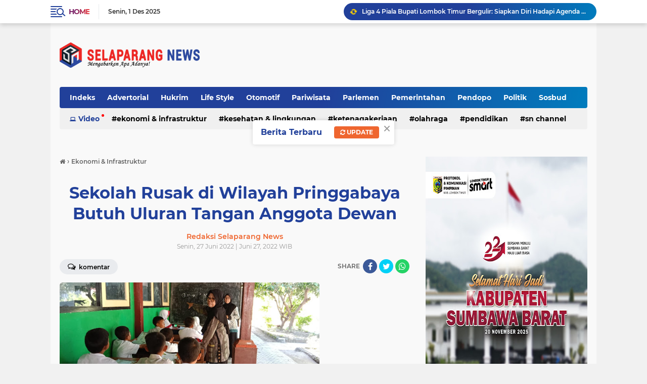

--- FILE ---
content_type: text/html; charset=utf-8
request_url: https://www.google.com/recaptcha/api2/aframe
body_size: 267
content:
<!DOCTYPE HTML><html><head><meta http-equiv="content-type" content="text/html; charset=UTF-8"></head><body><script nonce="-cAvyvZjtvgqNC4YdnY_LQ">/** Anti-fraud and anti-abuse applications only. See google.com/recaptcha */ try{var clients={'sodar':'https://pagead2.googlesyndication.com/pagead/sodar?'};window.addEventListener("message",function(a){try{if(a.source===window.parent){var b=JSON.parse(a.data);var c=clients[b['id']];if(c){var d=document.createElement('img');d.src=c+b['params']+'&rc='+(localStorage.getItem("rc::a")?sessionStorage.getItem("rc::b"):"");window.document.body.appendChild(d);sessionStorage.setItem("rc::e",parseInt(sessionStorage.getItem("rc::e")||0)+1);localStorage.setItem("rc::h",'1764590187830');}}}catch(b){}});window.parent.postMessage("_grecaptcha_ready", "*");}catch(b){}</script></body></html>

--- FILE ---
content_type: text/javascript; charset=UTF-8
request_url: https://www.selaparangnews.com/feeds/posts/default/-/Parlemen?alt=json-in-script&callback=related_results_labels_thumbs&max-results=8
body_size: 19644
content:
// API callback
related_results_labels_thumbs({"version":"1.0","encoding":"UTF-8","feed":{"xmlns":"http://www.w3.org/2005/Atom","xmlns$openSearch":"http://a9.com/-/spec/opensearchrss/1.0/","xmlns$blogger":"http://schemas.google.com/blogger/2008","xmlns$georss":"http://www.georss.org/georss","xmlns$gd":"http://schemas.google.com/g/2005","xmlns$thr":"http://purl.org/syndication/thread/1.0","id":{"$t":"tag:blogger.com,1999:blog-1693542523162445795"},"updated":{"$t":"2025-12-01T18:43:47.885+08:00"},"category":[{"term":"Lombok Timur"},{"term":"Pemerintahan"},{"term":"Daerah"},{"term":"Ekonomi \u0026 Infrastruktur"},{"term":"Pendidikan"},{"term":"Hukrim"},{"term":"NTB"},{"term":"Kesehatan \u0026 Lingkungan"},{"term":"Pariwisata"},{"term":"Desa"},{"term":"Kata Aktivis"},{"term":"Sosbud"},{"term":"Sukiman Azmy"},{"term":"Parlemen"},{"term":"Pendopo"},{"term":"Nasional"},{"term":"Pasangan Iron-Edwin"},{"term":"Opini"},{"term":"Peristiwa"},{"term":"Mataram"},{"term":"H. Iron"},{"term":"Haerul Warisin"},{"term":"Polri"},{"term":"Politik"},{"term":"Bupati Lotim"},{"term":"PMII"},{"term":"Ponpes"},{"term":"Olahraga"},{"term":"Edwin Hadiwijaya"},{"term":"H. Edwin Hadiwijaya"},{"term":"Headline"},{"term":"Covid19"},{"term":"Pilkada"},{"term":"Advertorial"},{"term":"Wabup Lotim"},{"term":"TNI"},{"term":"ASN"},{"term":"FWMO Lotim"},{"term":"Perlindungan Anak"},{"term":"NU"},{"term":"Juaini Taofik"},{"term":"Humas Polres Lombok Timur"},{"term":"Lombok Tengah"},{"term":"Pemilu 2024"},{"term":"Life Style"},{"term":"KPUD Lombok Timur"},{"term":"BPNT"},{"term":"Kejaksaan"},{"term":"Infrastruktur Pendidikan"},{"term":"Komunitas"},{"term":"Kumham"},{"term":"Ketenagakerjaan"},{"term":"Kejari lotim"},{"term":"Labuhan Haji"},{"term":"Mahasiswa"},{"term":"Lakpesdam NU"},{"term":"NWDI"},{"term":"MOTOGP"},{"term":"NW"},{"term":"Pringgabaya"},{"term":"Bawaslu"},{"term":"DPRD Lotim"},{"term":"Dikbud Lotim"},{"term":"SMSI"},{"term":"Polres Lombok Timur"},{"term":"Sunrise Land Lombok"},{"term":"Universitas Hamzanwadi Selong"},{"term":"BUMD"},{"term":"Jerowaru"},{"term":"KPU"},{"term":"Pj Bupati Lotim"},{"term":"Sirkuit Mandalika"},{"term":"Kesehatan"},{"term":"Sembalun"},{"term":"Tambang"},{"term":"Keagamaan"},{"term":"Lakalantas"},{"term":"Ekonomi Kreatif"},{"term":"Korupsi"},{"term":"Wakil Bupati Lombok Timur"},{"term":"KPU RI"},{"term":"PMI"},{"term":"IAIH NWDI Pancor"},{"term":"Infrastruktur Kesehatan"},{"term":"Kinerja Kejaksaan"},{"term":"BPJS"},{"term":"Perlindungan Anak dan Perempuan"},{"term":"Bansos"},{"term":"Bencana"},{"term":"PPPK"},{"term":"Pemuda"},{"term":"Chromebook"},{"term":"Galian C"},{"term":"HUT RI"},{"term":"KNPI"},{"term":"Lombok Barat"},{"term":"Sekolah"},{"term":"Baznas"},{"term":"Bupati Terpilih"},{"term":"Keuangan Daerah"},{"term":"Lombok Utara"},{"term":"Pertanian"},{"term":"Pj.Bupati Lotim"},{"term":"pajak"},{"term":"PAD Lotim"},{"term":"PKB"},{"term":"PKH"},{"term":"Pengembangan Pariwisata"},{"term":"Wisata"},{"term":"FJLT Forum Jurnalis Lombok Timur"},{"term":"Kebakaran"},{"term":"P. Sekda"},{"term":"PNS"},{"term":"Wartawan"},{"term":"Gunung Rinjani"},{"term":"Pekerja Migran Indonesia"},{"term":"Tenaga Honorer"},{"term":"UMKM"},{"term":"DANA DESA"},{"term":"Demontrasi"},{"term":"KKN"},{"term":"Kajian Hukum"},{"term":"Otomotif"},{"term":"PDAM"},{"term":"Suela"},{"term":"IKAPMII"},{"term":"Pantai"},{"term":"SMART"},{"term":"Prabowo Subianto"},{"term":"Bapenda"},{"term":"Jokowi"},{"term":"Literasi"},{"term":"Makan Bergizi Gratis"},{"term":"Muhammadiyah"},{"term":"Narkoba"},{"term":"Pol PP"},{"term":"Selong"},{"term":"Wisata Budaya"},{"term":"Aikmel"},{"term":"Bima"},{"term":"Ibu dan Anak"},{"term":"Kantor Bupati"},{"term":"Kemenag"},{"term":"Lembaga Pembinaan Khusus Anak"},{"term":"Nelayan"},{"term":"PAUD"},{"term":"PBB"},{"term":"Puskesmas Batuyang"},{"term":"Sistem Informasi perpajakan daerah"},{"term":"UNW Mataram"},{"term":"Wisatawan Mancanegara"},{"term":"Forum Anak"},{"term":"HKTI"},{"term":"HMI"},{"term":"IMM"},{"term":"Kata Warga"},{"term":"Kebersihan"},{"term":"Konservasi Sumber daya alam"},{"term":"Korleko"},{"term":"Labuhan Lombok"},{"term":"Lombok"},{"term":"Masbagik"},{"term":"Masyarakat Ekonomi Syariah"},{"term":"Otoritas Jasa Keuangan"},{"term":"PKC PMII"},{"term":"PWI"},{"term":"Paripurna"},{"term":"Pergerakan Mahasiswa Islam Indonesia"},{"term":"Pernikahan Anak"},{"term":"Qori Bayyinaturrosyi"},{"term":"Sakra"},{"term":"Sambelia"},{"term":"Tipikor"},{"term":"geopark rinjani"},{"term":"BPJS Kesehatan"},{"term":"BPK"},{"term":"BUMDes"},{"term":"Bahan Pangan"},{"term":"Bencana Hidrometeorologi"},{"term":"Berita"},{"term":"Bunuh Diri"},{"term":"DAK"},{"term":"Desa Wisata"},{"term":"Dunia Usaha dan Industri"},{"term":"Guru"},{"term":"HIPMI"},{"term":"Infrastruktur"},{"term":"KKN Pemberdayaan Masyarakat Desa"},{"term":"Kecamatan Keruak"},{"term":"OKP"},{"term":"PAD"},{"term":"Partai Politik"},{"term":"Penemuan Mayat"},{"term":"Perkawinan anak"},{"term":"Prabowo-Gibran"},{"term":"Puskesmas"},{"term":"SN Channel"},{"term":"Samsat Selong"},{"term":"Spam Pantai Selatan"},{"term":"Suralaga"},{"term":"TNGR"},{"term":"Unram"},{"term":"Akhir Tahun 2024"},{"term":"Badan Usaha"},{"term":"Buku"},{"term":"Cipayung"},{"term":"DAMKARMAT"},{"term":"Ekas Buana"},{"term":"Finance  Keuangan"},{"term":"Gubernur NTB"},{"term":"Insan Pers"},{"term":"Institut Elkatarie"},{"term":"Kebudayaan"},{"term":"Kelautan"},{"term":"Kemendagri"},{"term":"Ketahan Pangan"},{"term":"Ketahanan Pangan"},{"term":"LSM"},{"term":"Medsos"},{"term":"Penemuan Bayi"},{"term":"Perempuan"},{"term":"RSUD Selong"},{"term":"Sekolah Garuda"},{"term":"Tambak"},{"term":"APBD Lombok Timur"},{"term":"Akses Keuangan"},{"term":"Al-Qur'an"},{"term":"Aset Daerah"},{"term":"BKPSDM"},{"term":"BPOM"},{"term":"BRI Selong"},{"term":"CASN 2024"},{"term":"Damkar"},{"term":"Dikbud NTB"},{"term":"Dinas Kesehatan"},{"term":"Diskon Pajak Kendaraan Bermotor"},{"term":"Facebook"},{"term":"Fasilitas Umum"},{"term":"Forum PPPK Lotim Angkatan V"},{"term":"Hari Anak Nasional"},{"term":"Inflasi"},{"term":"Inspektorat"},{"term":"Jeringo"},{"term":"Kemiskinan"},{"term":"Korpri Lotim"},{"term":"MBG"},{"term":"Mancanegara"},{"term":"NGO"},{"term":"PCNU"},{"term":"PGRI"},{"term":"PLN"},{"term":"PPPK Paruh Waktu"},{"term":"PUPR"},{"term":"Panwascam"},{"term":"Pelayanan Publik"},{"term":"Pemilih Pemula"},{"term":"Pemkab Lombok Timur"},{"term":"Pencak Silat"},{"term":"Penyu"},{"term":"Petani"},{"term":"Pringgasela"},{"term":"RSUD Lombok Timur"},{"term":"SD"},{"term":"Sakra Timur"},{"term":"Sengketa Lahan"},{"term":"Sepakbola"},{"term":"Sosialisasi"},{"term":"Stunting"},{"term":"TKSK"},{"term":"Tenaga Kesehatan"},{"term":"UMK Lombok Timur"},{"term":"Viral"},{"term":"ATR\/BPN"},{"term":"Ada Suci Makbullah"},{"term":"Adat"},{"term":"Alat TIK"},{"term":"BADAN KEPEGAWAIAN NASIONAL"},{"term":"BEM Patuh Karya Lombok Timur"},{"term":"BIK NTB"},{"term":"BPD"},{"term":"Bisnis"},{"term":"Bulan Inklusi Keuangan"},{"term":"DPRD Provinsi NTB"},{"term":"Dinas Koperasi"},{"term":"Disabilitas"},{"term":"Disnakertrans"},{"term":"Filantropi"},{"term":"Gapoktan Makmur Sejahtera Sembalun"},{"term":"Gaspermindo"},{"term":"Guru PAI"},{"term":"Guru Sertifikasi"},{"term":"HIMMAH"},{"term":"HSN 2024"},{"term":"Hasni"},{"term":"ITKA"},{"term":"Idul Fitri"},{"term":"Industri"},{"term":"Insentif honorer"},{"term":"Internasional"},{"term":"Jalan Raya Labuhan Lombok - Sambelia"},{"term":"Jurnalistik"},{"term":"KONI Lombok Timur"},{"term":"KSPN"},{"term":"Kader"},{"term":"Kampung Rawan Narkoba"},{"term":"Kamtibmas"},{"term":"Kecamatan Terara"},{"term":"Kentang"},{"term":"Kepala Desa"},{"term":"Kepala Pasar"},{"term":"Komisi II DPRD Lotim"},{"term":"Koperasi Merah Putih"},{"term":"Kotaraja"},{"term":"LMI"},{"term":"LPKA"},{"term":"Lansia"},{"term":"Lembaga Perbankan"},{"term":"MES"},{"term":"Media Massa"},{"term":"Menpan-RB"},{"term":"Menteri Pendidikan"},{"term":"Mitigasi Bencana"},{"term":"Muharram Festival"},{"term":"Nasabah BRI"},{"term":"Non ASN"},{"term":"Opjar"},{"term":"PON 2028"},{"term":"PSSI"},{"term":"PT. Selaparang Finansial"},{"term":"Pagar Nusa"},{"term":"Panwaslu Kecamatan"},{"term":"Pasar Umum"},{"term":"Pelajar"},{"term":"Pemerkosaan"},{"term":"Pengadilan Negeri Selong"},{"term":"Pengawasan Partisipatif"},{"term":"Perda"},{"term":"Persatuan Wartawan Indonesia"},{"term":"Pilkada 2024"},{"term":"Pohgading"},{"term":"Polda NTB"},{"term":"Provinsi Pulau Sumbawa"},{"term":"RSUD"},{"term":"RTLH"},{"term":"SPPG"},{"term":"Sakra Barat"},{"term":"Serikat Buruh Migran Indonesia"},{"term":"Siswa"},{"term":"Tembakau"},{"term":"Terara"},{"term":"Tim Pengendali Inflasi Daerah"},{"term":"Tunjangan Sertifikasi"},{"term":"UGR"},{"term":"UIN Mataram"},{"term":"Varietas Kentang Chitra"},{"term":"WNA"},{"term":"Wisuda"},{"term":"Yayasan Anak Negeri"},{"term":"Youth Climate Warrior IDN TIMES 2025"},{"term":"Zakat"},{"term":"pajak pertambahan nilai"},{"term":"seni"},{"term":"AKADEMISI"},{"term":"Asel"},{"term":"Asosiasi Media Siber Indonesia"},{"term":"Atlet Berprestasi"},{"term":"Atletik"},{"term":"BEM"},{"term":"BIK"},{"term":"BKN"},{"term":"BLUD"},{"term":"BPJS Ketenagakerjaan"},{"term":"BUMN"},{"term":"Badan Riset dan. Inovasi Nasional"},{"term":"Bali"},{"term":"Bali Nusra"},{"term":"Bank Indonesia"},{"term":"Bapenda NTB"},{"term":"Bau Nyale"},{"term":"Baznas Lotim"},{"term":"Bolasport"},{"term":"Boxing"},{"term":"Bunda Literasi NTB"},{"term":"CCTV"},{"term":"DPRD NTB"},{"term":"Daftar Pemilih"},{"term":"Dana Alokasi Khusus"},{"term":"Data Nasabah"},{"term":"Debat Paslon Pilkada"},{"term":"Dermaga Labuhan Haji"},{"term":"Digitalisasi"},{"term":"Digitalisasi Pendidikan"},{"term":"Dubai"},{"term":"Ekas Sunset Trail Run"},{"term":"Enterpreneur"},{"term":"FHISIP UNRAM"},{"term":"Fakultas Dakwah"},{"term":"Fakultas Peternakan UNW Mataram"},{"term":"Film Seher"},{"term":"Fiskal Daerah"},{"term":"Fornas VIII"},{"term":"GOW"},{"term":"GP Ansor"},{"term":"Gabungan Komisi"},{"term":"Gaji 13"},{"term":"Gen X"},{"term":"Gen Y"},{"term":"Gen Z"},{"term":"Gerakan Pramuka"},{"term":"Gibran Rakabuming Raka"},{"term":"Gili Kondo"},{"term":"Guru Besar Unram"},{"term":"Hapus Hutang UMKM"},{"term":"Hiburan"},{"term":"Hujan disertai angin"},{"term":"Hukuman Mati"},{"term":"Husni Mubarok"},{"term":"IBI"},{"term":"IDI"},{"term":"IPDN"},{"term":"Ikatan Pencak Silat Indonesia"},{"term":"Jakarta"},{"term":"Jalan Mataram-Kayangan"},{"term":"Jalan Usaha Tani"},{"term":"Jawa Tengah"},{"term":"KKN Binadesa"},{"term":"KSP"},{"term":"KUR"},{"term":"Kain Tenun"},{"term":"Kayangan"},{"term":"Kebun Raya Lemor"},{"term":"Kecamatan"},{"term":"Kecamatan Sukamulia"},{"term":"Kekayaan Intelektual"},{"term":"Kelayu"},{"term":"Kementerian Imigrasi dan Pemasyarakatan"},{"term":"Kementerian Koperasi"},{"term":"Klub Atletik Kijang Rinjani"},{"term":"Kodim 1615"},{"term":"Konsepsi"},{"term":"Konten Kreator"},{"term":"Kredit Macet UMKM"},{"term":"Kritik"},{"term":"Kuasa Hukum"},{"term":"Kuliah Industri"},{"term":"LPA"},{"term":"LPTQ"},{"term":"Lapas"},{"term":"Lapas Selong"},{"term":"Lebaran"},{"term":"Lokal Wisdom"},{"term":"M.Yusri"},{"term":"MA Al Cholil Tontong Suit"},{"term":"MMA"},{"term":"MTQ"},{"term":"Manajemen ASN"},{"term":"Masjid"},{"term":"Milenial"},{"term":"Miras"},{"term":"Natal dan Tahun Baru"},{"term":"OPD"},{"term":"Organisasi Mahasiswa"},{"term":"PKL"},{"term":"PPS"},{"term":"PT. Energi Selaparang"},{"term":"PT.AMG"},{"term":"PTPS"},{"term":"Pancasila"},{"term":"Pantai Kaliantan"},{"term":"Pelantikan"},{"term":"Pencurian Burung"},{"term":"Pendakian"},{"term":"Pengacara"},{"term":"Perlindungan Konsumen"},{"term":"Pesantren Luhur Baitul Hikmah Malang"},{"term":"Pesta Kembang Api"},{"term":"Pjs Kades"},{"term":"Pohgading Timur"},{"term":"Polairud"},{"term":"Pondok Kerakat"},{"term":"Ponpes Thohir Yasin Lendang Nangka"},{"term":"Ponpes Thohir Yasin Lendang Nangka  Pilkada"},{"term":"Presiden RI"},{"term":"Prodi Pariwisata"},{"term":"RPJMD"},{"term":"RUPS"},{"term":"Reskrim"},{"term":"Riksus"},{"term":"Rumah Tidak Layak Huni"},{"term":"SMAN 1 Pringgabaya"},{"term":"Sapta Pesona Pariwisata"},{"term":"Sekda NTB"},{"term":"Sekretaris Daerah"},{"term":"Selamet Alimin"},{"term":"Sembako"},{"term":"Siber Crime"},{"term":"Sikur"},{"term":"Simulasi Pungut Hitung Pilkada Serentak Tahun 2024"},{"term":"Sumur Bor"},{"term":"TGH. Ismail Thohir"},{"term":"TKW"},{"term":"Tahun Baru"},{"term":"Tahun Baru 2025"},{"term":"Teknologi"},{"term":"Tim Penertiban Galian C Lombok Timur"},{"term":"Universitas Gadjah Mada"},{"term":"Vespa"},{"term":"ZIS"},{"term":"rumput laut"},{"term":"ADBMI"},{"term":"ALPA"},{"term":"AMDK"},{"term":"AMSI NTB"},{"term":"APHT"},{"term":"ASDP Kayangan"},{"term":"Aglomerasi Pabrik Hasil Tembakau"},{"term":"Ahmad Muzakkir"},{"term":"Akademi Militer"},{"term":"Akpol"},{"term":"Akreditasi"},{"term":"Akses jalan"},{"term":"Alfamart"},{"term":"Ali BD"},{"term":"Aliansi Pemuda Aktivis Lombok Timur"},{"term":"Aliansi Pemuda Peduli Rakyat NTB"},{"term":"Alsintan"},{"term":"Amman Mineral Indonesia"},{"term":"Ampas Tahu"},{"term":"Anjing Liar"},{"term":"Apel Upacara Hari Pahlawan"},{"term":"Aplikasi"},{"term":"Aplikasi Krisna"},{"term":"As-Sunnah"},{"term":"Asesor LAMDIK"},{"term":"Asnaf"},{"term":"Asrama Mahasiswa Lombok Timur"},{"term":"Audiensi"},{"term":"BGN"},{"term":"BKKBN NTB"},{"term":"BLT"},{"term":"BPBD"},{"term":"BPS"},{"term":"BRAC"},{"term":"BRAVO Internasional"},{"term":"BRIN"},{"term":"Badan Pusat Statistik"},{"term":"Badan Usaha Milik Pondok Pesantren"},{"term":"Bagik Nyaka"},{"term":"Balai Lelang"},{"term":"Balap Sampan"},{"term":"Balita"},{"term":"Banjir"},{"term":"Bank Mandiri"},{"term":"Bapanas"},{"term":"Bappenas RI"},{"term":"Barbareto"},{"term":"Basarnas"},{"term":"Be-Rari"},{"term":"Beasiswa"},{"term":"Bedah Buku"},{"term":"Bersin Puasa"},{"term":"Bertenak"},{"term":"Bidan"},{"term":"Bimbel"},{"term":"Bimtek"},{"term":"Blue food"},{"term":"Boraks  Beleng"},{"term":"Brem"},{"term":"Budha"},{"term":"Bukit"},{"term":"Bukit Sendikale"},{"term":"Buku Panduan"},{"term":"Bullying"},{"term":"Bulog"},{"term":"Bumpes"},{"term":"CFN"},{"term":"Camp Jurnalistik"},{"term":"Camping Ground"},{"term":"Car Free Night"},{"term":"Cemara Siu"},{"term":"Chrombook"},{"term":"Cross Country"},{"term":"DJP"},{"term":"DKPP RI"},{"term":"DLHK"},{"term":"DPD RI"},{"term":"DUDI"},{"term":"Daerah Istimewa Lombok"},{"term":"Dana Debat"},{"term":"Dana Transfer Daerah"},{"term":"Dandim"},{"term":"Dapodik"},{"term":"Data"},{"term":"Data Desa"},{"term":"Dedalpak"},{"term":"Dekranas"},{"term":"Demokorasi Bintang Perjuangan"},{"term":"Denggen Timur"},{"term":"Desa Banjarsari"},{"term":"Desa Cantik"},{"term":"Desa Cinta Statistik"},{"term":"Desa Senanggalih"},{"term":"Deviden"},{"term":"Dinas PMD"},{"term":"Diskusi publik"},{"term":"Dispora"},{"term":"Djalilah"},{"term":"Dojo Sangkareang 93"},{"term":"Dosen"},{"term":"Dr.Agus"},{"term":"Dr.Irpan Suriadiata"},{"term":"Dr.Maharani"},{"term":"Duta Pariwisata"},{"term":"Dwi Sudarsono"},{"term":"Ekstrakurikuler"},{"term":"Ekstrakurikuler Sinema"},{"term":"Embung"},{"term":"Eva Yolanda"},{"term":"Evaluasi Kinerja"},{"term":"FKDM"},{"term":"FKKD Lotim"},{"term":"FKUB"},{"term":"FPM"},{"term":"Fahri Hamzah"},{"term":"Fakultas Teknik Turnamen 2024"},{"term":"Fakultas Teknik Universitas Hamzanwadi"},{"term":"Fashion"},{"term":"Fatayat NU"},{"term":"Forum Komunikasi Kepala Desa"},{"term":"Forum Wisata Lingkar Rinjani"},{"term":"Gaga Beach"},{"term":"Gapoktan"},{"term":"Gelora"},{"term":"Gendang Belek"},{"term":"Genting"},{"term":"Gerakan Pemuda Selatan (GPS)"},{"term":"Gerindra"},{"term":"Gili Gede"},{"term":"Gita Ariadi"},{"term":"Guide \u0026 Porter"},{"term":"HUT Bhayangkara"},{"term":"Hardiknas"},{"term":"Hari Lahir Pancasila"},{"term":"Hari Pahlawan"},{"term":"Harkitnas"},{"term":"Hearing"},{"term":"Hibah"},{"term":"Hj. Sotti Rohmi"},{"term":"Hospitality"},{"term":"Hotel"},{"term":"Humas"},{"term":"Hutang"},{"term":"IAI aL Manan NU Lombok Timur"},{"term":"IDN TIMES"},{"term":"IKPP NWDI"},{"term":"IPLT"},{"term":"IPNU"},{"term":"IPSI"},{"term":"ISNU"},{"term":"ITDC"},{"term":"ITE"},{"term":"Ibra Ghalikhavi Makbullah"},{"term":"Ijobalit"},{"term":"Ikatan Bidan Indonesia"},{"term":"Indikasi Geografis Garam"},{"term":"Inkanas"},{"term":"Insentif"},{"term":"Intimidasi"},{"term":"Islamic Relief"},{"term":"Israk Mikraj"},{"term":"Iuran"},{"term":"Jalan Raya Lenek"},{"term":"Jalur Torean"},{"term":"Jeruk Manis"},{"term":"Joben"},{"term":"Judi Sabung Ayam"},{"term":"Jurnalis"},{"term":"KKP"},{"term":"KPI"},{"term":"KPPN Selong"},{"term":"KUA PPAS"},{"term":"KUBE"},{"term":"Kader Desa"},{"term":"Kampus"},{"term":"Kandang Ayam"},{"term":"Karateka"},{"term":"Kebijakan"},{"term":"Kecimol"},{"term":"Kejati NTB"},{"term":"Kejurda"},{"term":"Kekerasan"},{"term":"Kemanusiaan"},{"term":"Kembang Kerang"},{"term":"Kemendiktisaintek"},{"term":"Kemenkeu"},{"term":"Kepanjen"},{"term":"Kerongkong"},{"term":"Kini Lotim"},{"term":"Kolaborasi"},{"term":"Kompetisi Mahasiswa"},{"term":"Komunikasi dan Penyiaran Islam"},{"term":"Konseling"},{"term":"Kontraktor"},{"term":"Kosmetik Berbahaya"},{"term":"LBH YLLN"},{"term":"LKBB"},{"term":"LKP Penakode"},{"term":"LKPJ Bupati"},{"term":"LSM Garuda Indonesia"},{"term":"Lakalaut"},{"term":"Lalu. Muhammad Iqbal"},{"term":"Lanud ZAM"},{"term":"Lapangan Porda"},{"term":"Lapangan Umum"},{"term":"Lari Trail"},{"term":"Laskar NTB"},{"term":"Lasqi"},{"term":"Lebaran Topat"},{"term":"Lembar"},{"term":"Lenek"},{"term":"Linmas"},{"term":"Live tiktok"},{"term":"Logistik Pilkada"},{"term":"Lomba Kreasi Ketangkasan Baris-Berbaris"},{"term":"Lombok Green School"},{"term":"Lombok Timur  Industri"},{"term":"Lombok Timur Berkemajuan"},{"term":"LombokTimur"},{"term":"M. Nurul Anwar"},{"term":"MA NW"},{"term":"MAN 1 Lotim"},{"term":"MAN Insan Cendekia"},{"term":"MAS Paer Timuq"},{"term":"Madrasah Aliyah"},{"term":"Magelang"},{"term":"Mahasiswa Dipolisikan"},{"term":"Mahrus"},{"term":"Majelis Ta'lim"},{"term":"Malaysia"},{"term":"Mangrove"},{"term":"Masjid Jami' Al Umary"},{"term":"Masyarakat"},{"term":"Menkomdigi"},{"term":"Menpora"},{"term":"Merit Sistem"},{"term":"Moh. Khairi"},{"term":"Montong Gading"},{"term":"Mother and Child Center"},{"term":"Muazzim Akbar"},{"term":"Musim Hujan"},{"term":"Mustahik"},{"term":"Musykom"},{"term":"NC Glow"},{"term":"Nadiem Makarim"},{"term":"Naga Selaparang"},{"term":"Nakes"},{"term":"Nataru"},{"term":"Netizen"},{"term":"Ngayu-Ayu"},{"term":"Nu Lombok Timur"},{"term":"Nurhalifah"},{"term":"Nuzulul Qur'an"},{"term":"Nyongkolan"},{"term":"ODGJ"},{"term":"OIAA Organisasi Internasional Alumni Al Azhar"},{"term":"OJK"},{"term":"OSIS"},{"term":"OSN"},{"term":"Oasistala Lotim"},{"term":"Oknum"},{"term":"Ombudsman RI Perwakilan NTB"},{"term":"Open House"},{"term":"Open Turnamen Karate Kapolri Cup"},{"term":"Operasi Gabungan TNI-Polri"},{"term":"Operasi Tangkap Tangan (OTT)"},{"term":"Operator Sekolah"},{"term":"Organisasi Perangkat Daerah"},{"term":"Organisasi Wanita"},{"term":"Orplas"},{"term":"PBNU"},{"term":"PBNW"},{"term":"PDIP"},{"term":"PERADI SAI"},{"term":"PKK"},{"term":"PKRS"},{"term":"PLM"},{"term":"PMI Ilegal"},{"term":"PON XXI 2024"},{"term":"PPL"},{"term":"PPN 12 persen"},{"term":"PPNI"},{"term":"PRAKTIK KULIAH LAPANGAN"},{"term":"PRODI SOSIOLOGI"},{"term":"PSI"},{"term":"PT. Sreeya Sewu Indonesia"},{"term":"PT.AMNT"},{"term":"PTKIS"},{"term":"Paket Lebaran"},{"term":"Pamongpraja"},{"term":"Pancor Kopong"},{"term":"Panen Raya"},{"term":"Pantai Kuta"},{"term":"Pantai Pink"},{"term":"Pantai Rambang"},{"term":"Partai Demokrat"},{"term":"Partai Kebangkitan Bangsa"},{"term":"Partai Solidaritas Indonesia"},{"term":"Pasir Besi"},{"term":"Paskibraka"},{"term":"Paspor"},{"term":"Pedagang Kaki Lima"},{"term":"Pekasih"},{"term":"Pelabuhan Kayangan"},{"term":"Pembunuhan"},{"term":"Pemkab Temanggung"},{"term":"Pemukulan"},{"term":"Penanaman pohon"},{"term":"Pencabulan"},{"term":"Pencuri Ayam"},{"term":"Pencurian"},{"term":"Pendidikan Kesehatan Reproduksi dan Seksual"},{"term":"Penerbitan NIP"},{"term":"Penyimpanan Seksual"},{"term":"Penyuluh Pertanian Lapangan"},{"term":"Perbup"},{"term":"Perigi"},{"term":"Perikanan dan Kelautan"},{"term":"Perindustrian"},{"term":"Perkumpulan Dosen Peneliti Indonesia (PDPI)"},{"term":"Perpustakaan Daerah"},{"term":"Persaingan bisnis"},{"term":"Pesta Demokrasi"},{"term":"Petani Cabai"},{"term":"Petugas Ketertiban TPS"},{"term":"Piala Soeratin"},{"term":"Pilar Demokrasi"},{"term":"Pilkades"},{"term":"Pohon tumbang"},{"term":"Pokdarwis"},{"term":"Pokir"},{"term":"Polsek"},{"term":"Porang"},{"term":"Posyandu"},{"term":"Prof. Bulkaini"},{"term":"Prof.Masnun"},{"term":"Publik Speaking"},{"term":"Pulau Lombok"},{"term":"Pungli"},{"term":"Pupuk"},{"term":"Puskesmas Sakra"},{"term":"Puskesmas Selong"},{"term":"Pustakawan"},{"term":"RPH Modern"},{"term":"RSIA Permata Hati Lombok Timur"},{"term":"RSUD Patuh Karya"},{"term":"RT"},{"term":"RTP Pancor"},{"term":"Ramadhan"},{"term":"Rarang"},{"term":"Rektor UGR"},{"term":"Rektor Universitas Hamzanwadi Selong"},{"term":"Relawan"},{"term":"Resensi Buku"},{"term":"Retret"},{"term":"Rifki Farabi"},{"term":"Rinjani 100"},{"term":"Roi Lasmana"},{"term":"Roi Lesmana"},{"term":"Rumah Adat Limbungan"},{"term":"Rumah Sakit Masbagik"},{"term":"SBMI"},{"term":"SDM"},{"term":"SDN 2 SANDUBAYA SELONG"},{"term":"SDN 6 Batuyang"},{"term":"SMAN1 WANASABA"},{"term":"SMK"},{"term":"SMK Islam Tahfidzul Qur'an"},{"term":"SMKN 1 Pringgabaya"},{"term":"SOPI"},{"term":"SPMB"},{"term":"SPPT"},{"term":"STAI Darul Kamal"},{"term":"STQH"},{"term":"Sajang"},{"term":"Salmun Rahman"},{"term":"Sanggar Baca"},{"term":"Santunan"},{"term":"Sarjana Penggerak Pembangunan Indonesia"},{"term":"Sarpras Pilkada"},{"term":"Sasak"},{"term":"Sasaka Nusantara"},{"term":"Scotter"},{"term":"Sekaroh"},{"term":"Sekjen PBNW"},{"term":"Selaparang"},{"term":"Selvi Gibran Rakabuming"},{"term":"Senggigi"},{"term":"Serikat Tani Lotim"},{"term":"Sertifikat"},{"term":"Sinema"},{"term":"Skincare"},{"term":"Snorkeling"},{"term":"Sopir"},{"term":"Sparing Partner"},{"term":"Staf Khusus Bupati"},{"term":"Standar Akreditasi Nasional"},{"term":"Sumbawa"},{"term":"Sungai Loyok"},{"term":"Surfing"},{"term":"Suryawangi"},{"term":"TKD"},{"term":"TMMD 121"},{"term":"TPIBS"},{"term":"TPID"},{"term":"TPST"},{"term":"Tahfidz"},{"term":"Tahu Gembus"},{"term":"Taman"},{"term":"Tambahan TPG"},{"term":"Teknisi TV Kabel dan Wifi"},{"term":"Telkomsel"},{"term":"Teluk Jor"},{"term":"Tinju"},{"term":"Tokoh"},{"term":"Tradisi"},{"term":"Truk Telur"},{"term":"Tuak"},{"term":"Tunjangan Hari raya"},{"term":"UGM"},{"term":"UHC"},{"term":"UKPBJ"},{"term":"Uang Palsu"},{"term":"Undikma"},{"term":"Unit Kerja Pengadaan Barang dan Jasa"},{"term":"Universal Health Coverage"},{"term":"Universitas Mataram"},{"term":"Universitas Nahdlatul Whatan Mataram"},{"term":"Upah minimum kabupaten"},{"term":"Usaha Jasa Trekking"},{"term":"WBS Skincare"},{"term":"WSBK 2023"},{"term":"Wakil"},{"term":"Wakil Gubernur NTB"},{"term":"Wamen Perumahan dan Pemukiman Rakyat"},{"term":"Wanasaba"},{"term":"Wapres"},{"term":"Wilayah Bebas Korupsi"},{"term":"Wisata Premium"},{"term":"Wushu"},{"term":"Wushu Camp Competition"},{"term":"YGSI"},{"term":"Yad Hapizudin"},{"term":"Yayasan Pendidikan Hendrajat Dumantara"},{"term":"Yogyakarta"},{"term":"Youtube"},{"term":"Yudisium"},{"term":"Zona Integritas"},{"term":"Zona Kali Rumpang"},{"term":"compass"},{"term":"ecosporttourizm"},{"term":"gift tiktok"},{"term":"hate speech"},{"term":"host room tiktok"},{"term":"kebencian"},{"term":"lotim berkembang"},{"term":"tax amnesty"}],"title":{"type":"text","$t":"SELAPARANG NEWS"},"subtitle":{"type":"html","$t":"Mengabarkan Apa Adanya."},"link":[{"rel":"http://schemas.google.com/g/2005#feed","type":"application/atom+xml","href":"https:\/\/www.selaparangnews.com\/feeds\/posts\/default"},{"rel":"self","type":"application/atom+xml","href":"https:\/\/www.blogger.com\/feeds\/1693542523162445795\/posts\/default\/-\/Parlemen?alt=json-in-script\u0026max-results=8"},{"rel":"alternate","type":"text/html","href":"https:\/\/www.selaparangnews.com\/search\/label\/Parlemen"},{"rel":"hub","href":"http://pubsubhubbub.appspot.com/"},{"rel":"next","type":"application/atom+xml","href":"https:\/\/www.blogger.com\/feeds\/1693542523162445795\/posts\/default\/-\/Parlemen\/-\/Parlemen?alt=json-in-script\u0026start-index=9\u0026max-results=8"}],"author":[{"name":{"$t":"Admin"},"uri":{"$t":"http:\/\/www.blogger.com\/profile\/00493891686406433201"},"email":{"$t":"noreply@blogger.com"},"gd$image":{"rel":"http://schemas.google.com/g/2005#thumbnail","width":"16","height":"16","src":"https:\/\/img1.blogblog.com\/img\/b16-rounded.gif"}}],"generator":{"version":"7.00","uri":"http://www.blogger.com","$t":"Blogger"},"openSearch$totalResults":{"$t":"165"},"openSearch$startIndex":{"$t":"1"},"openSearch$itemsPerPage":{"$t":"8"},"entry":[{"id":{"$t":"tag:blogger.com,1999:blog-1693542523162445795.post-2736116363683372931"},"published":{"$t":"2025-10-13T15:55:00.004+08:00"},"updated":{"$t":"2025-10-13T16:04:29.653+08:00"},"category":[{"scheme":"http://www.blogger.com/atom/ns#","term":"Balai Lelang"},{"scheme":"http://www.blogger.com/atom/ns#","term":"BRI Selong"},{"scheme":"http://www.blogger.com/atom/ns#","term":"BUMN"},{"scheme":"http://www.blogger.com/atom/ns#","term":"DPRD Lotim"},{"scheme":"http://www.blogger.com/atom/ns#","term":"Finance  Keuangan"},{"scheme":"http://www.blogger.com/atom/ns#","term":"Kemenkeu"},{"scheme":"http://www.blogger.com/atom/ns#","term":"Lembaga Perbankan"},{"scheme":"http://www.blogger.com/atom/ns#","term":"Lombok Timur"},{"scheme":"http://www.blogger.com/atom/ns#","term":"Nasabah BRI"},{"scheme":"http://www.blogger.com/atom/ns#","term":"OJK"},{"scheme":"http://www.blogger.com/atom/ns#","term":"Otoritas Jasa Keuangan"},{"scheme":"http://www.blogger.com/atom/ns#","term":"Parlemen"}],"title":{"type":"text","$t":"Nasabah Kecewa, BRI Selong, OJK, dan KPKNL Absen di Mediasi Lanjutan Bersama Dewan"},"content":{"type":"html","$t":"\u003Cp\u003E\u003C\/p\u003E\u003Ctable align=\"center\" cellpadding=\"0\" cellspacing=\"0\" class=\"tr-caption-container\" style=\"margin-left: auto; margin-right: auto;\"\u003E\u003Ctbody\u003E\u003Ctr\u003E\u003Ctd style=\"text-align: center;\"\u003E\u003Ca href=\"https:\/\/blogger.googleusercontent.com\/img\/b\/R29vZ2xl\/AVvXsEhynGOR2wg-VFuv8CaPx7By-jq5gJeNbMWjofId1HfBleypUCR_s6qBh6HsqRtAl09CylSLF5AzXf4HyOHBBOvMx56Gy9HJyLZtm3KBnSvGg_6lyuUo8AE-qa8bHW0jEMZUNjbVn62E37yK4BADKL-WZKNJQXEpWQmyWsTQY8JAUnWVYZJj-mnkRwdLhWc\/s1165\/IMG-20251013-WA0008.jpg\" style=\"margin-left: auto; margin-right: auto;\"\u003E\u003Cimg border=\"0\" data-original-height=\"850\" data-original-width=\"1165\" height=\"466\" src=\"https:\/\/blogger.googleusercontent.com\/img\/b\/R29vZ2xl\/AVvXsEhynGOR2wg-VFuv8CaPx7By-jq5gJeNbMWjofId1HfBleypUCR_s6qBh6HsqRtAl09CylSLF5AzXf4HyOHBBOvMx56Gy9HJyLZtm3KBnSvGg_6lyuUo8AE-qa8bHW0jEMZUNjbVn62E37yK4BADKL-WZKNJQXEpWQmyWsTQY8JAUnWVYZJj-mnkRwdLhWc\/w640-h466\/IMG-20251013-WA0008.jpg\" width=\"640\" \/\u003E\u003C\/a\u003E\u003C\/td\u003E\u003C\/tr\u003E\u003Ctr\u003E\u003Ctd class=\"tr-caption\" style=\"text-align: center;\"\u003EMediasi Lanjutan Nasabah dan Bank BRI Selong di Ruang Rapat Komisi III DPRD Lombok Timur\u003C\/td\u003E\u003C\/tr\u003E\u003C\/tbody\u003E\u003C\/table\u003E\u003Cbr \/\u003E\u003Cb\u003ESELAPARANGNEWS.COM\u003C\/b\u003E - Rencana mediasi lanjutan antara para nasabah Bank Rakyat Indonesia (BRI) Cabang Selong dengan pihak bank dan lembaga pengawas kembali tertunda. Agenda yang difasilitasi Komisi III DPRD Lombok Timur pada Senin, 13 Oktober 2025, itu seharusnya menjadi tindak lanjut dari pertemuan sebelumnya tanggal 25 Agustus 2025 lalu.\u0026nbsp;\u003Cp\u003E\u003C\/p\u003E\u003Cp\u003E\u003Cbr \/\u003E\u003C\/p\u003E\u003Cp\u003ENamun, tiga lembaga yang diundang, yakni BRI Selong, Otoritas Jasa Keuangan (OJK) NTB, dan Kantor Pelayanan Kekayaan Negara dan Lelang (KPKNL) tidak hadir.\u0026nbsp;\u003C\/p\u003E\u003Cp\u003E‎\u003C\/p\u003E\u003Cp\u003E‎Ketidakhadiran tersebut membuat Komisi III DPRD Lombok Timur harus kembali menjadwalkan ulang mediasi, yang kini direncanakan akan digelar pada Selasa, 21 Oktober 2025 mendatang.\u003C\/p\u003E\u003Cp\u003E‎\u003C\/p\u003E\u003Cp\u003E‎Wakil Ketua Komisi III DPRD Lombok Timur, Farouk Bawazier menjelaskan bahwa pihaknya baru menerima informasi pagi hari sebelum rapat dimulai, bahwa perwakilan BRI sedang menghadiri agenda persidangan.\u003C\/p\u003E\u003Cp\u003E‎\u003C\/p\u003E\u003Cp\u003E‎“Info dari sekretariat, pihak BRI sedang ada persidangan. Kami juga sudah komunikasi dengan BRI dan OJK, dan mereka menyatakan siap diarahkan hadir pada tanggal 21 Oktober nanti bersama KPKNL,” kata Farouk ditemui Wartawan di kantor DPRD Lotim. Senin (13\/10\/2025).\u003C\/p\u003E\u003Cp\u003E‎\u003C\/p\u003E\u003Cp\u003E‎Farouk menegaskan, pihaknya berupaya agar mediasi berikutnya tidak hanya dihadiri oleh lembaga perbankan, tetapi juga Balai Lelang (Balile) agar hasilnya memiliki kekuatan rekomendatif yang lebih jelas.\u003C\/p\u003E\u003Cp\u003E‎\u003C\/p\u003E\u003Cp\u003E‎“Kami ingin ada solusi terbaik. Para nasabah ini punya niat baik untuk menyelesaikan masalah, bukan menghindar. DPRD ingin mencari win-win solution agar hak nasabah terlindungi dan pihak bank juga mendapatkan kepastian pelunasan,” ujarnya.\u0026nbsp;\u003C\/p\u003E\u003Cp\u003E‎\u003C\/p\u003E\u003Cp\u003E‎Kuasa hukum salah satu nasabah, Suherman, SH, menyayangkan absennya ketiga lembaga tersebut dalam mediasi yang dinilai penting bagi upaya penyelesaian sengketa. Menurutnya, DPRD Lombok Timur memiliki peran strategis dalam mengawal kepentingan masyarakat yang merasa dirugikan oleh kebijakan perbankan.\u003C\/p\u003E\u003Cp\u003E‎\u003C\/p\u003E\u003Cp\u003E‎“Kami berharap DPRD menggunakan power-nya untuk memanggil OJK, KPKNL, bahkan DPR RI jika perlu. Kalau sistem seperti ini terus dibiarkan, harus ada Pansus supaya bisa dievaluasi kinerja BRI dalam menangani nasabah,” tegas Suherman.\u003C\/p\u003E\u003Cp\u003E‎\u003C\/p\u003E\u003Cp\u003E‎Ia menambahkan, pihaknya bersama kelompok nasabah akan segera bersurat ke Ombudsman, KPK, OJK, dan DPR RI, bahkan menyiapkan langkah untuk menghadap Presiden, jika dalam waktu dekat belum ada solusi konkret.\u003C\/p\u003E\u003Cp\u003E‎\u003C\/p\u003E\u003Cp\u003E‎“Sudah terlalu zalim BRI ini terhadap para debitur. Maka perlu langkah tegas dan konkret agar nasabah tidak terus dirugikan,” tambahnya.\u003C\/p\u003E\u003Cp\u003E‎\u003C\/p\u003E\u003Cp\u003EIa mengatakan, baru 25 nasabah yang telah melaporkan kasus serupa melalui kuasa hukum. Sebagian besar terkait dugaan pelelangan sepihak agunan dan kehilangan dana di aplikasi Brimo. Bahkan, nilai agunan masing-masing nasabah dilaporkan mencapai miliaran rupiah.\u0026nbsp;\u003C\/p\u003E\u003Cp\u003E‎\u003C\/p\u003E\u003Cp\u003E‎Suherman menyebut, masih banyak nasabah lain di luar yang mengalami persoalan serupa namun belum terbuka. Ia menilai, keterlambatan mediasi hanya memperpanjang ketidakpastian bagi para debitur. (Yns)\u0026nbsp;\u003C\/p\u003E\u003Cp\u003E‎\u003C\/p\u003E"},"link":[{"rel":"edit","type":"application/atom+xml","href":"https:\/\/www.blogger.com\/feeds\/1693542523162445795\/posts\/default\/2736116363683372931"},{"rel":"self","type":"application/atom+xml","href":"https:\/\/www.blogger.com\/feeds\/1693542523162445795\/posts\/default\/2736116363683372931"},{"rel":"alternate","type":"text/html","href":"https:\/\/www.selaparangnews.com\/2025\/10\/nasabah-kecewa-bri-selong-ojk-dan-kpknl.html","title":"Nasabah Kecewa, BRI Selong, OJK, dan KPKNL Absen di Mediasi Lanjutan Bersama Dewan"}],"author":[{"name":{"$t":"Redaksi Selaparang News"},"uri":{"$t":"http:\/\/www.blogger.com\/profile\/03534974278329000013"},"email":{"$t":"noreply@blogger.com"},"gd$image":{"rel":"http://schemas.google.com/g/2005#thumbnail","width":"32","height":"32","src":"\/\/blogger.googleusercontent.com\/img\/b\/R29vZ2xl\/AVvXsEiLmDt_rax03IEGNzeiQuxgsRhkiuRZO4fRFZ6T2O9OGvk5KmOme-O5fx4rcWBAs-zgSXiGAqs0iGooP8R88J_LeRRH7SL5kfk6hfbjWMfiLvdaXHb9GlPQzhfAkfJatvAdX_s14hyr62coiZNmma97eRhlZ7SfHwwA54AriRQIiVGgLw\/s220\/FB_IMG_1724028775425-removebg-preview.png"}}],"media$thumbnail":{"xmlns$media":"http://search.yahoo.com/mrss/","url":"https:\/\/blogger.googleusercontent.com\/img\/b\/R29vZ2xl\/AVvXsEhynGOR2wg-VFuv8CaPx7By-jq5gJeNbMWjofId1HfBleypUCR_s6qBh6HsqRtAl09CylSLF5AzXf4HyOHBBOvMx56Gy9HJyLZtm3KBnSvGg_6lyuUo8AE-qa8bHW0jEMZUNjbVn62E37yK4BADKL-WZKNJQXEpWQmyWsTQY8JAUnWVYZJj-mnkRwdLhWc\/s72-w640-h466-c\/IMG-20251013-WA0008.jpg","height":"72","width":"72"}},{"id":{"$t":"tag:blogger.com,1999:blog-1693542523162445795.post-2038132483920863879"},"published":{"$t":"2025-08-31T13:20:00.003+08:00"},"updated":{"$t":"2025-08-31T13:20:09.290+08:00"},"category":[{"scheme":"http://www.blogger.com/atom/ns#","term":"Nasional"},{"scheme":"http://www.blogger.com/atom/ns#","term":"Parlemen"},{"scheme":"http://www.blogger.com/atom/ns#","term":"Partai Politik"},{"scheme":"http://www.blogger.com/atom/ns#","term":"Politik"}],"title":{"type":"text","$t":"Partai Nasdem Resmi Nonaktifkan Ahmad Sahroni dan Nafa Urbach dari DPR"},"content":{"type":"html","$t":"\u003Cp\u003E\u003C\/p\u003E\u003Ctable align=\"center\" cellpadding=\"0\" cellspacing=\"0\" class=\"tr-caption-container\" style=\"margin-left: auto; margin-right: auto;\"\u003E\u003Ctbody\u003E\u003Ctr\u003E\u003Ctd style=\"text-align: center;\"\u003E\u003Ca href=\"https:\/\/blogger.googleusercontent.com\/img\/b\/R29vZ2xl\/AVvXsEgCgPDMmSkd28-9Iv25K0Tfzr5Buv5DTQIZZJ4DkQ7gaFGrehmVqsqjbE4tmpGDZU7hb01kq9KimVD8GXujIuVazc9xqct5SZUIicyPPTqQkCclUz0cGXc05zaWXR2nM0BKWpr4_0-8J0xg4i7aS_s6gSlo7ty8cRk8WJ6DV_d585VkKdErKDJcgCWympA\/s640\/images.jpeg\" style=\"margin-left: auto; margin-right: auto;\"\u003E\u003Cimg border=\"0\" data-original-height=\"480\" data-original-width=\"640\" height=\"480\" src=\"https:\/\/blogger.googleusercontent.com\/img\/b\/R29vZ2xl\/AVvXsEgCgPDMmSkd28-9Iv25K0Tfzr5Buv5DTQIZZJ4DkQ7gaFGrehmVqsqjbE4tmpGDZU7hb01kq9KimVD8GXujIuVazc9xqct5SZUIicyPPTqQkCclUz0cGXc05zaWXR2nM0BKWpr4_0-8J0xg4i7aS_s6gSlo7ty8cRk8WJ6DV_d585VkKdErKDJcgCWympA\/w640-h480\/images.jpeg\" width=\"640\" \/\u003E\u003C\/a\u003E\u003C\/td\u003E\u003C\/tr\u003E\u003Ctr\u003E\u003Ctd class=\"tr-caption\" style=\"text-align: center;\"\u003EGambar Ilustrasi Ahmad Sahroni dan\u0026nbsp; Nafa Urbach Urbach\u003Cbr \/\u003E\u003C\/td\u003E\u003C\/tr\u003E\u003C\/tbody\u003E\u003C\/table\u003E\u003Cbr \/\u003E\u003Cb\u003ESELAPARANGNEWS.COM\u003C\/b\u003E - Dewan Pimpinan Pusat (DPP) Partai NasDem resmi menonaktifkan anggota DPR RI, Ahmad Sahroni dan Nafa Urbach dari keanggotaan fraksi. Keputusan ini tertuang dalam surat resmi yang ditandatangani Ketua Umum NasDem, Surya Paloh dan Sekjen Hermawi Taslim. Keputusan tersebut berlaku efektif mulai Senin, 1 September 2025.\u0026nbsp;\u003Cp\u003E\u003C\/p\u003E\u003Cdiv\u003E\u003Cbr \/\u003E\u003C\/div\u003E\u003Cdiv\u003EKeputusan penonaktifan diumumkan dalam siaran pers resmi NasDem, yang turut mengungkapkan belasungkawa atas jatuhnya korban dalam unjuk rasa aksi publik belakangan ini, serta menegaskan kembali pentingnya aspirasi masyarakat sebagai pondasi perjuangan partai.\u0026nbsp;\u003C\/div\u003E\u003Cdiv\u003E\u003Cbr \/\u003E\u003C\/div\u003E\u003Cdiv\u003ESurat penonaktifan menyebutkan bahwa pernyataan kedua legislator tersebut dinilai menyinggung dan mencederai perasaan rakyat, serta dianggap menyimpang dari semangat perjuangan Partai NasDem yang berlandaskan aspirasi kerakyatan.\u0026nbsp;\u003C\/div\u003E\u003Cdiv\u003E\u003Cbr \/\u003E\u003C\/div\u003E\u003Cdiv\u003ESebelumnya, Ahmad Sahroni pun telah dicopot dari jabatan Wakil Ketua Komisi III DPR dan dipindahkan ke Komisi I. Menurut Hermawi, pergantian tersebut merupakan bagian dari dinamika internal fraksi.\u0026nbsp;\u003C\/div\u003E\u003Cdiv\u003E\u003Cbr \/\u003E\u003C\/div\u003E\u003Cdiv class=\"separator\" style=\"clear: both; text-align: center;\"\u003E\u003Ca href=\"https:\/\/blogger.googleusercontent.com\/img\/b\/R29vZ2xl\/AVvXsEiTHv7X2Fj3A4W8X8unS0Y2EvK1GEfV3kihlCUjh5rduXPFk6_3GVieM1KLxqCge9611VUH-gN1t2QLHAp88Cv1lmk67DIJwLd7FPB3Dp4JBrKxMFDvRgz5jZklE_K3wWAJ8dahMMl0Vgj4mhE4VsXrvXmd9glizAHOKGXwiuoa10ySZ90eBG5xqfCL-nA\/s1199\/20250831_130700.jpg\" style=\"margin-left: 1em; margin-right: 1em;\"\u003E\u003Cimg border=\"0\" data-original-height=\"1199\" data-original-width=\"792\" height=\"640\" src=\"https:\/\/blogger.googleusercontent.com\/img\/b\/R29vZ2xl\/AVvXsEiTHv7X2Fj3A4W8X8unS0Y2EvK1GEfV3kihlCUjh5rduXPFk6_3GVieM1KLxqCge9611VUH-gN1t2QLHAp88Cv1lmk67DIJwLd7FPB3Dp4JBrKxMFDvRgz5jZklE_K3wWAJ8dahMMl0Vgj4mhE4VsXrvXmd9glizAHOKGXwiuoa10ySZ90eBG5xqfCL-nA\/w422-h640\/20250831_130700.jpg\" width=\"422\" \/\u003E\u003C\/a\u003E\u003C\/div\u003E\u003Cbr \/\u003E\u003Cdiv\u003E\u003Cbr \/\u003E\u003C\/div\u003E\u003Cdiv\u003EPernyataan Sahroni yang dianggap merendahkan rakyat ialah ketika kritik yang menyerukan pembubaran DPR disebut sebagai pemikir yang paling tolol.\u0026nbsp;\u003C\/div\u003E\u003Cdiv\u003E\u003Cbr \/\u003E\u003C\/div\u003E\u003Cdiv\u003ESedangkan Nafa Urbach mendapat kritikan publik setelah mendukung tunjangan rumah anggota DPR sebesar Rp 50 juta per bulan - yang dianggap tidak sensitif terhadap kondisi ekonomi masyarakat.\u0026nbsp;\u003C\/div\u003E\u003Cdiv\u003E\u003Cbr \/\u003E\u003C\/div\u003E\u003Cdiv\u003EDengan penonaktifan ini, posisi Sahroni dan Nafa Urbach sebagai wakil rakyat dari Fraksi Partai NasDem secara resmi dibekukan. Partai memastikan akan tetap mendengarkan aspirasi rakyat sebagai pijakan utama setiap kebijakan dan keputusan internal. (Yns)\u0026nbsp;\u003C\/div\u003E"},"link":[{"rel":"edit","type":"application/atom+xml","href":"https:\/\/www.blogger.com\/feeds\/1693542523162445795\/posts\/default\/2038132483920863879"},{"rel":"self","type":"application/atom+xml","href":"https:\/\/www.blogger.com\/feeds\/1693542523162445795\/posts\/default\/2038132483920863879"},{"rel":"alternate","type":"text/html","href":"https:\/\/www.selaparangnews.com\/2025\/08\/partai-nasdem-resmi-nonaktifkan-ahmad.html","title":"Partai Nasdem Resmi Nonaktifkan Ahmad Sahroni dan Nafa Urbach dari DPR"}],"author":[{"name":{"$t":"Redaksi Selaparang News"},"uri":{"$t":"http:\/\/www.blogger.com\/profile\/03534974278329000013"},"email":{"$t":"noreply@blogger.com"},"gd$image":{"rel":"http://schemas.google.com/g/2005#thumbnail","width":"32","height":"32","src":"\/\/blogger.googleusercontent.com\/img\/b\/R29vZ2xl\/AVvXsEiLmDt_rax03IEGNzeiQuxgsRhkiuRZO4fRFZ6T2O9OGvk5KmOme-O5fx4rcWBAs-zgSXiGAqs0iGooP8R88J_LeRRH7SL5kfk6hfbjWMfiLvdaXHb9GlPQzhfAkfJatvAdX_s14hyr62coiZNmma97eRhlZ7SfHwwA54AriRQIiVGgLw\/s220\/FB_IMG_1724028775425-removebg-preview.png"}}],"media$thumbnail":{"xmlns$media":"http://search.yahoo.com/mrss/","url":"https:\/\/blogger.googleusercontent.com\/img\/b\/R29vZ2xl\/AVvXsEgCgPDMmSkd28-9Iv25K0Tfzr5Buv5DTQIZZJ4DkQ7gaFGrehmVqsqjbE4tmpGDZU7hb01kq9KimVD8GXujIuVazc9xqct5SZUIicyPPTqQkCclUz0cGXc05zaWXR2nM0BKWpr4_0-8J0xg4i7aS_s6gSlo7ty8cRk8WJ6DV_d585VkKdErKDJcgCWympA\/s72-w640-h480-c\/images.jpeg","height":"72","width":"72"}},{"id":{"$t":"tag:blogger.com,1999:blog-1693542523162445795.post-5637565561922375995"},"published":{"$t":"2025-08-06T09:15:00.002+08:00"},"updated":{"$t":"2025-08-06T09:16:53.327+08:00"},"category":[{"scheme":"http://www.blogger.com/atom/ns#","term":"Akses Keuangan"},{"scheme":"http://www.blogger.com/atom/ns#","term":"Badan Usaha"},{"scheme":"http://www.blogger.com/atom/ns#","term":"DPRD Lotim"},{"scheme":"http://www.blogger.com/atom/ns#","term":"Ekonomi Kreatif"},{"scheme":"http://www.blogger.com/atom/ns#","term":"Finance  Keuangan"},{"scheme":"http://www.blogger.com/atom/ns#","term":"Keuangan Daerah"},{"scheme":"http://www.blogger.com/atom/ns#","term":"KUBE"},{"scheme":"http://www.blogger.com/atom/ns#","term":"Parlemen"},{"scheme":"http://www.blogger.com/atom/ns#","term":"Pokir"},{"scheme":"http://www.blogger.com/atom/ns#","term":"UMKM"}],"title":{"type":"text","$t":"Ratusan Kelompok Usaha di Lombok Timur Terima Bantuan KUBE dari Pokir Dewan"},"content":{"type":"html","$t":"\u003Cp\u003E\u003C\/p\u003E\u003Ctable align=\"center\" cellpadding=\"0\" cellspacing=\"0\" class=\"tr-caption-container\" style=\"margin-left: auto; margin-right: auto;\"\u003E\u003Ctbody\u003E\u003Ctr\u003E\u003Ctd style=\"text-align: center;\"\u003E\u003Ca href=\"https:\/\/blogger.googleusercontent.com\/img\/b\/R29vZ2xl\/AVvXsEi3T8xXWCUNAr8-gwSTrtKdAyvbZzjqct7lLp9L9bHzHzVLRJQWTjykAM4XZvg4sQA2Aeq0REN1lZrPZ0Zc3Tjszb7e4BSFdvBY9z6T24TZZSLURDj6QJKPv9qf5D5pa3i0xlmkigyRrPftTjPxoWWr2uAU3tkV0K2ztwIeFXNp8bB2CL1VZqUVqgINUus\/s275\/IMG_20250806_080819.jpg\" style=\"margin-left: auto; margin-right: auto;\"\u003E\u003Cimg border=\"0\" data-original-height=\"183\" data-original-width=\"275\" height=\"426\" src=\"https:\/\/blogger.googleusercontent.com\/img\/b\/R29vZ2xl\/AVvXsEi3T8xXWCUNAr8-gwSTrtKdAyvbZzjqct7lLp9L9bHzHzVLRJQWTjykAM4XZvg4sQA2Aeq0REN1lZrPZ0Zc3Tjszb7e4BSFdvBY9z6T24TZZSLURDj6QJKPv9qf5D5pa3i0xlmkigyRrPftTjPxoWWr2uAU3tkV0K2ztwIeFXNp8bB2CL1VZqUVqgINUus\/w640-h426\/IMG_20250806_080819.jpg\" width=\"640\" \/\u003E\u003C\/a\u003E\u003C\/td\u003E\u003C\/tr\u003E\u003Ctr\u003E\u003Ctd class=\"tr-caption\" style=\"text-align: center;\"\u003EGambar Ilustrasi\u003C\/td\u003E\u003C\/tr\u003E\u003C\/tbody\u003E\u003C\/table\u003E\u003Cbr \/\u003E\u0026nbsp;\u003Cb\u003ESELAPARANGNEWS.COM\u003C\/b\u003E - Pemerintah Kabupaten Lombok Timur terus menggulirkan program bantuan Kelompok Usaha Bersama (KUBE) yang bersumber dari Pokok Pikiran (Pokir) anggota DPRD. Tahun ini, program tersebut menyasar sekitar 490 kelompok penerima dengan total anggaran hampir Rp5 miliar.\u003Cp\u003E\u003C\/p\u003E\u003Cdiv\u003E\u003Cbr \/\u003E\u003C\/div\u003E\u003Cdiv\u003EBantuan tersebut diberikan dalam bentuk hibah kelompok, berbeda dengan skema bantuan perorangan. Program ini bertujuan memperkuat ekonomi masyarakat melalui pengembangan usaha berbasis kelompok.\u003C\/div\u003E\u003Cdiv\u003E\u003Cbr \/\u003E\u003C\/div\u003E\u003Cdiv\u003E“Kalau Pokir dewan sudah jelas, bentuknya KUBE atau kelompok usaha bersama,” ujar Moh. Hirsan, Kepala Bidang Pemberdayaan UMKM Dinas Koperasi Lombok Timur kepada wartawan belum lama ini. Rabu, (06\/08\/2025).\u003C\/div\u003E\u003Cdiv\u003E\u003Cbr \/\u003E\u003C\/div\u003E\u003Cdiv\u003EHirsan menjelaskan bahwa pelaksanaan bantuan berada di bawah kewenangan Dinas Koperasi, namun terbatas pada aspek administratif dan verifikasi lapangan. Katanya, nama-nama kelompok penerima telah ditetapkan melalui pembahasan APBD induk sebelumnya.\u003C\/div\u003E\u003Cdiv\u003E\u003Cbr \/\u003E\u003C\/div\u003E\u003Cdiv\u003E“Verifikasi kami lakukan di lapangan, karena datanya sudah disepakati sebelumnya,” tambahnya.\u003C\/div\u003E\u003Cdiv\u003E\u003Cbr \/\u003E\u003C\/div\u003E\u003Cdiv\u003EMoh. Hirsan mengatakan, proses pencairan bantuan KUBE ini mengikuti mekanisme bantuan modal usaha pada umumnya, namun karena bersifat kolektif, besaran bantuan lebih besar dibandingkan bantuan individu. Hingga saat ini, program bantuan KUBE sudah memasuki tahap kedua.\u003C\/div\u003E\u003Cdiv\u003E\u003Cbr \/\u003E\u003C\/div\u003E\u003Cdiv\u003E“Untuk tahap pertama ada 126 kelompok penerima, dan tahap kedua sebanyak 179 kelompok. Semua ini berasal dari usulan sekitar 47 anggota dewan,” tutup Hirsan.\u003C\/div\u003E\u003Cdiv\u003E\u003Cbr \/\u003E\u003C\/div\u003E\u003Cdiv\u003EMelalui program ini, diharapkan KUBE dapat menjadi pendorong pertumbuhan ekonomi masyarakat, khususnya di sektor usaha mikro dan kecil di Lombok Timur. (Yns)\u0026nbsp;\u003C\/div\u003E"},"link":[{"rel":"edit","type":"application/atom+xml","href":"https:\/\/www.blogger.com\/feeds\/1693542523162445795\/posts\/default\/5637565561922375995"},{"rel":"self","type":"application/atom+xml","href":"https:\/\/www.blogger.com\/feeds\/1693542523162445795\/posts\/default\/5637565561922375995"},{"rel":"alternate","type":"text/html","href":"https:\/\/www.selaparangnews.com\/2025\/08\/ratusan-kelompok-usaha-di-lombok-timur.html","title":"Ratusan Kelompok Usaha di Lombok Timur Terima Bantuan KUBE dari Pokir Dewan"}],"author":[{"name":{"$t":"Redaksi Selaparang News"},"uri":{"$t":"http:\/\/www.blogger.com\/profile\/03534974278329000013"},"email":{"$t":"noreply@blogger.com"},"gd$image":{"rel":"http://schemas.google.com/g/2005#thumbnail","width":"32","height":"32","src":"\/\/blogger.googleusercontent.com\/img\/b\/R29vZ2xl\/AVvXsEiLmDt_rax03IEGNzeiQuxgsRhkiuRZO4fRFZ6T2O9OGvk5KmOme-O5fx4rcWBAs-zgSXiGAqs0iGooP8R88J_LeRRH7SL5kfk6hfbjWMfiLvdaXHb9GlPQzhfAkfJatvAdX_s14hyr62coiZNmma97eRhlZ7SfHwwA54AriRQIiVGgLw\/s220\/FB_IMG_1724028775425-removebg-preview.png"}}],"media$thumbnail":{"xmlns$media":"http://search.yahoo.com/mrss/","url":"https:\/\/blogger.googleusercontent.com\/img\/b\/R29vZ2xl\/AVvXsEi3T8xXWCUNAr8-gwSTrtKdAyvbZzjqct7lLp9L9bHzHzVLRJQWTjykAM4XZvg4sQA2Aeq0REN1lZrPZ0Zc3Tjszb7e4BSFdvBY9z6T24TZZSLURDj6QJKPv9qf5D5pa3i0xlmkigyRrPftTjPxoWWr2uAU3tkV0K2ztwIeFXNp8bB2CL1VZqUVqgINUus\/s72-w640-h426-c\/IMG_20250806_080819.jpg","height":"72","width":"72"}},{"id":{"$t":"tag:blogger.com,1999:blog-1693542523162445795.post-5108397950317538926"},"published":{"$t":"2025-08-05T13:17:00.005+08:00"},"updated":{"$t":"2025-08-05T13:17:55.905+08:00"},"category":[{"scheme":"http://www.blogger.com/atom/ns#","term":"Bansos"},{"scheme":"http://www.blogger.com/atom/ns#","term":"Beasiswa"},{"scheme":"http://www.blogger.com/atom/ns#","term":"DPD RI"},{"scheme":"http://www.blogger.com/atom/ns#","term":"Parlemen"},{"scheme":"http://www.blogger.com/atom/ns#","term":"Pelajar"},{"scheme":"http://www.blogger.com/atom/ns#","term":"Pendidikan"},{"scheme":"http://www.blogger.com/atom/ns#","term":"Rifki Farabi"}],"title":{"type":"text","$t":"DPD RI Rifki Farabi Serahkan Seribu Beasiswa Meski Belum Genap Satu Tahun Menjabat"},"content":{"type":"html","$t":"\u003Cp\u003E\u003C\/p\u003E\u003Ctable align=\"center\" cellpadding=\"0\" cellspacing=\"0\" class=\"tr-caption-container\" style=\"margin-left: auto; margin-right: auto;\"\u003E\u003Ctbody\u003E\u003Ctr\u003E\u003Ctd style=\"text-align: center;\"\u003E\u003Ca href=\"https:\/\/blogger.googleusercontent.com\/img\/b\/R29vZ2xl\/AVvXsEj7myd77MCrB6mHCcdkBpKAHCu5prQwkULx8gQfFssjnA_cVDlNJUK6dhHGaOlzLsK5w5BnNc0enZlqXWmjxrvdA4a54GLYTgHS0UQy7sVadWGXnxrh6TiOG6oqDd-ivK7Km7rIFLBW1N9c7c2abada4u_tWfsVYRsestiKusFefJ3OCacLMLfGypl47LI\/s4096\/IMG-20250805-WA0025.jpg\" style=\"margin-left: auto; margin-right: auto;\"\u003E\u003Cimg border=\"0\" data-original-height=\"2304\" data-original-width=\"4096\" height=\"360\" src=\"https:\/\/blogger.googleusercontent.com\/img\/b\/R29vZ2xl\/AVvXsEj7myd77MCrB6mHCcdkBpKAHCu5prQwkULx8gQfFssjnA_cVDlNJUK6dhHGaOlzLsK5w5BnNc0enZlqXWmjxrvdA4a54GLYTgHS0UQy7sVadWGXnxrh6TiOG6oqDd-ivK7Km7rIFLBW1N9c7c2abada4u_tWfsVYRsestiKusFefJ3OCacLMLfGypl47LI\/w640-h360\/IMG-20250805-WA0025.jpg\" width=\"640\" \/\u003E\u003C\/a\u003E\u003C\/td\u003E\u003C\/tr\u003E\u003Ctr\u003E\u003Ctd class=\"tr-caption\" style=\"text-align: center;\"\u003EAnggota DPD RI Rifki Farabi menyerahkan bantuan beasiswa kepada pelajar\u003C\/td\u003E\u003C\/tr\u003E\u003C\/tbody\u003E\u003C\/table\u003E\u003Cbr \/\u003E\u003Cb\u003ESELAPARANGNEWS.COM\u003C\/b\u003E - Meski belum genap satu tahun menjabat sebagai Anggota DPD RI Dapil NTB H. Muhammad Rifki Farabi telah menunjukkan komitmennya terhadap dunia pendidikan. Terbaru, Senator muda ini menyerahkan 1000 beasiswa pendidikan untuk pelajar NTB dari jenjang Sekolah Dasar hingga Perguruan Tinggi (SD–S1).\u003Cp\u003E\u003C\/p\u003E\u003Cdiv\u003E\u003Cbr \/\u003E\u003C\/div\u003E\u003Cdiv\u003EPenyerahan beasiswa ini merupakan bentuk nyata keberpihakan Ustadz Farabi terhadap peningkatan akses dan kualitas pendidikan, khususnya bagi anak-anak dari keluarga kurang mampu.\u003C\/div\u003E\u003Cdiv\u003E\u003Cbr \/\u003E\u003C\/div\u003E\u003Cdiv\u003E“Banyak keluarga di NTB yang harus berjuang keras agar anak-anaknya tetap bisa sekolah. Karena itu, sejak awal saya menjadikan pendidikan sebagai prioritas perjuangan di DPD RI,” ungkap Farabi saat penyerahan simbolis beasiswa di SMAN 1 Sukamulia Lombok Timur pada Selasa, 5 Agustus 2025.\u003C\/div\u003E\u003Cdiv\u003E\u003Cbr \/\u003E\u003C\/div\u003E\u003Cdiv\u003EProgram beasiswa PIP dan KIP ini berhasil disalurkan melalui kolaborasi dengan Kemendikdasmen dan Kemdiktisaintek RI. Para penerima tersebar di berbagai daerah, dengan prioritas pada siswa-siswi yang berprestasi dan berasal dari latar belakang ekonomi lemah.\u003C\/div\u003E\u003Cdiv\u003E\u003Cbr \/\u003E\u003C\/div\u003E\u003Cdiv\u003EKepala sekolah SMAN 1 Sukamulia, turut menyampaikan apresiasi atas bantuan beasiswa yang diberikan oleh Ustadz Farabi. Menurutnya, beasiswa tersebut mampu mengurangi beban masyarakat.\u003C\/div\u003E\u003Cdiv\u003E\u003Cbr \/\u003E\u003C\/div\u003E\u003Cdiv\u003E“Langkah cepat dan responsif Ustadz Farabi patut diapresiasi. Baru beberapa bulan menjabat, beliau sudah mampu menyentuh langsung kebutuhan dasar masyarakat, terutama di bidang pendidikan,” katanya.\u003C\/div\u003E\u003Cdiv\u003E\u003Cbr \/\u003E\u003C\/div\u003E\u003Cdiv\u003EFarabi menegaskan, program bantuan pendidikan ini bukan sekadar simbolis, melainkan bagian dari agenda berkelanjutan yang akan terus diperjuangkan selama masa jabatannya.\u003C\/div\u003E\u003Cdiv\u003E\u003Cbr \/\u003E\u003C\/div\u003E\u003Cdiv\u003E“Selama ada kesempatan, kita akan terus berikhtiar agar anak-anak NTB tidak putus sekolah. Karena masa depan NTB ada di tangan generasi mudanya,” tutupnya. (SN)\u003C\/div\u003E"},"link":[{"rel":"edit","type":"application/atom+xml","href":"https:\/\/www.blogger.com\/feeds\/1693542523162445795\/posts\/default\/5108397950317538926"},{"rel":"self","type":"application/atom+xml","href":"https:\/\/www.blogger.com\/feeds\/1693542523162445795\/posts\/default\/5108397950317538926"},{"rel":"alternate","type":"text/html","href":"https:\/\/www.selaparangnews.com\/2025\/08\/dpd-ri-rifki-farabi-serahkan-seribu.html","title":"DPD RI Rifki Farabi Serahkan Seribu Beasiswa Meski Belum Genap Satu Tahun Menjabat"}],"author":[{"name":{"$t":"Redaksi Selaparang News"},"uri":{"$t":"http:\/\/www.blogger.com\/profile\/03534974278329000013"},"email":{"$t":"noreply@blogger.com"},"gd$image":{"rel":"http://schemas.google.com/g/2005#thumbnail","width":"32","height":"32","src":"\/\/blogger.googleusercontent.com\/img\/b\/R29vZ2xl\/AVvXsEiLmDt_rax03IEGNzeiQuxgsRhkiuRZO4fRFZ6T2O9OGvk5KmOme-O5fx4rcWBAs-zgSXiGAqs0iGooP8R88J_LeRRH7SL5kfk6hfbjWMfiLvdaXHb9GlPQzhfAkfJatvAdX_s14hyr62coiZNmma97eRhlZ7SfHwwA54AriRQIiVGgLw\/s220\/FB_IMG_1724028775425-removebg-preview.png"}}],"media$thumbnail":{"xmlns$media":"http://search.yahoo.com/mrss/","url":"https:\/\/blogger.googleusercontent.com\/img\/b\/R29vZ2xl\/AVvXsEj7myd77MCrB6mHCcdkBpKAHCu5prQwkULx8gQfFssjnA_cVDlNJUK6dhHGaOlzLsK5w5BnNc0enZlqXWmjxrvdA4a54GLYTgHS0UQy7sVadWGXnxrh6TiOG6oqDd-ivK7Km7rIFLBW1N9c7c2abada4u_tWfsVYRsestiKusFefJ3OCacLMLfGypl47LI\/s72-w640-h360-c\/IMG-20250805-WA0025.jpg","height":"72","width":"72"}},{"id":{"$t":"tag:blogger.com,1999:blog-1693542523162445795.post-6141555024917345463"},"published":{"$t":"2025-07-29T12:54:00.002+08:00"},"updated":{"$t":"2025-07-29T12:54:21.195+08:00"},"category":[{"scheme":"http://www.blogger.com/atom/ns#","term":"DPRD Lotim"},{"scheme":"http://www.blogger.com/atom/ns#","term":"Edwin Hadiwijaya"},{"scheme":"http://www.blogger.com/atom/ns#","term":"H. Edwin Hadiwijaya"},{"scheme":"http://www.blogger.com/atom/ns#","term":"Lombok Timur"},{"scheme":"http://www.blogger.com/atom/ns#","term":"Paripurna"},{"scheme":"http://www.blogger.com/atom/ns#","term":"Parlemen"},{"scheme":"http://www.blogger.com/atom/ns#","term":"Pasangan Iron-Edwin"},{"scheme":"http://www.blogger.com/atom/ns#","term":"RPJMD"},{"scheme":"http://www.blogger.com/atom/ns#","term":"SMART"},{"scheme":"http://www.blogger.com/atom/ns#","term":"Wabup Lotim"},{"scheme":"http://www.blogger.com/atom/ns#","term":"Wakil Bupati Lombok Timur"}],"title":{"type":"text","$t":"RPJMD Lotim 2025–2029 Disahkan, Ekonomi Desa dan Transformasi Digital Jadi Sorotan"},"content":{"type":"html","$t":"\u003Cp\u003E\u003Ctable align=\"center\" cellpadding=\"0\" cellspacing=\"0\" class=\"tr-caption-container\" style=\"margin-left: auto; margin-right: auto;\"\u003E\u003Ctbody\u003E\u003Ctr\u003E\u003Ctd style=\"text-align: center;\"\u003E\u003Ca href=\"https:\/\/blogger.googleusercontent.com\/img\/b\/R29vZ2xl\/AVvXsEicOfp_zQf2Ni8n6RokIbx36Mc1zhx9jkJFJ9MRS1QU5jEAZE43NcZ3e-UCagt8R2WA96E_RgJJC4gnQZvIrFFKl_xHzMB6vAqVWViqR9qU4J6Vk4NCuewi9QrMloUNSct26-7W3PWTORVqSW18imq4md02fe_paYE8sy3W6XnGSjNAA-4nbCMTM4bzAsQ\/s1080\/IMG_20250729_123733.jpg\" imageanchor=\"1\" style=\"margin-left: auto; margin-right: auto;\"\u003E\u003Cimg border=\"0\" data-original-height=\"578\" data-original-width=\"1080\" height=\"342\" src=\"https:\/\/blogger.googleusercontent.com\/img\/b\/R29vZ2xl\/AVvXsEicOfp_zQf2Ni8n6RokIbx36Mc1zhx9jkJFJ9MRS1QU5jEAZE43NcZ3e-UCagt8R2WA96E_RgJJC4gnQZvIrFFKl_xHzMB6vAqVWViqR9qU4J6Vk4NCuewi9QrMloUNSct26-7W3PWTORVqSW18imq4md02fe_paYE8sy3W6XnGSjNAA-4nbCMTM4bzAsQ\/w640-h342\/IMG_20250729_123733.jpg\" width=\"640\" \/\u003E\u003C\/a\u003E\u003C\/td\u003E\u003C\/tr\u003E\u003Ctr\u003E\u003Ctd class=\"tr-caption\" style=\"text-align: center;\"\u003ERapat Paripurna DPRD XIV Masa Sidang III Rapat ke–4 yang digelar di Ruang Sidang DPRD dengan agenda penetapan RPJMD Lotim Tahun 2025-2029\u003C\/td\u003E\u003C\/tr\u003E\u003C\/tbody\u003E\u003C\/table\u003E\u003Cbr \/\u003E\u003Cb\u003ESELAPARANGNEWS.COM\u003C\/b\u003E - Pemerintah Kabupaten Lombok Timur resmi menetapkan Rencana Pembangunan Jangka Menengah Daerah (RPJMD) Tahun 2025–2029 melalui Rapat Paripurna DPRD XIV Masa Sidang III Rapat ke–4 yang digelar di Ruang Sidang DPRD, Senin (28\/07\/2025). Penetapan ini menjadi langkah strategis dalam menetapkan arah pembangunan daerah selama lima tahun ke depan.\u003C\/p\u003E\u003Cp\u003E\u003Cbr \/\u003E\u003C\/p\u003E\u003Cp\u003EWakil Bupati Lombok Timur, H. Moh. Edwin Hadiwijaya, dalam sambutannya menegaskan bahwa RPJMD 2025–2029 mengusung visi “Lombok Timur Sejahtera, Maju, Adil, Religius, dan Transparan (Lotim SMART)”. Visi tersebut diselaraskan dengan RPJPD Lombok Timur, RPJMD Provinsi NTB, dan RPJMN yang memuat Asta Cita Presiden RI.\u003C\/p\u003E\u003Cp\u003E\u003Cbr \/\u003E\u003C\/p\u003E\u003Cp\u003ESalah satu penekanan utama dalam RPJMD tersebut adalah penguatan ekonomi berbasis desa dan transformasi digital layanan publik yang menjadi dua dari delapan misi strategis daerah.\u003C\/p\u003E\u003Cp\u003E\u003Cbr \/\u003E\u003C\/p\u003E\u003Cp\u003EDelapan misi tersebut meliputi:\u003C\/p\u003E\u003Cp\u003E\u003Cbr \/\u003E\u003C\/p\u003E\u003Cp\u003E1. Peningkatan kualitas pendidikan, kesehatan, dan perlindungan sosial.\u003C\/p\u003E\u003Cp\u003E2. Pertumbuhan ekonomi berbasis desa.\u003C\/p\u003E\u003Cp\u003E3. Transformasi layanan publik dan tata kelola digital.\u003C\/p\u003E\u003Cp\u003E4. Penguatan kesadaran hukum untuk demokrasi dan ketahanan daerah.\u003C\/p\u003E\u003Cp\u003E5. Ketahanan sosial, pelestarian budaya, dan pengelolaan lingkungan berkelanjutan.\u003C\/p\u003E\u003Cp\u003E6. Efektivitas manajemen pembangunan daerah.\u003C\/p\u003E\u003Cp\u003E7. Pemerataan infrastruktur dan hunian yang layak.\u003C\/p\u003E\u003Cp\u003E8. Optimalisasi instrumen kebijakan pembangunan.\u003C\/p\u003E\u003Cp\u003E\u003Cbr \/\u003E\u003C\/p\u003E\u003Cp\u003EMenurut Wabup, RPJMD ini tidak hanya sebagai dokumen perencanaan, tetapi juga menjadi dasar hukum yang mengarahkan penyusunan dokumen lain seperti RKPD, KUA, dan PPAS, serta menjadi tolok ukur kinerja pemerintah daerah.\u003C\/p\u003E\u003Cp\u003E\u003Cbr \/\u003E\u003C\/p\u003E\u003Cp\u003E“RPJMD ini harus menjadi komitmen bersama. Fokusnya bukan hanya membangun, tapi bagaimana pembangunan itu menjangkau seluruh masyarakat, khususnya dari desa hingga kota,” kata Wabup Edwin.\u003C\/p\u003E\u003Cp\u003E\u003Cbr \/\u003E\u003C\/p\u003E\u003Cp\u003EIa mengajak seluruh pemangku kepentingan—termasuk dunia usaha, akademisi, masyarakat sipil, dan warga Lombok Timur—untuk bersama-sama mengawal pelaksanaan RPJMD ini agar pembangunan benar-benar inklusif dan berkeadilan.\u003C\/p\u003E\u003Cp\u003E\u003Cbr \/\u003E\u003C\/p\u003E\u003Cp\u003ERapat Paripurna tersebut juga dihadiri Sekretaris Daerah, Forkopimda, serta pimpinan Organisasi Perangkat Daerah lingkup Pemerintah Kabupaten Lombok Timur. (SN)\u0026nbsp;\u003C\/p\u003E"},"link":[{"rel":"edit","type":"application/atom+xml","href":"https:\/\/www.blogger.com\/feeds\/1693542523162445795\/posts\/default\/6141555024917345463"},{"rel":"self","type":"application/atom+xml","href":"https:\/\/www.blogger.com\/feeds\/1693542523162445795\/posts\/default\/6141555024917345463"},{"rel":"alternate","type":"text/html","href":"https:\/\/www.selaparangnews.com\/2025\/07\/rpjmd-lotim-20252029-disahkan-ekonomi.html","title":"RPJMD Lotim 2025–2029 Disahkan, Ekonomi Desa dan Transformasi Digital Jadi Sorotan"}],"author":[{"name":{"$t":"Redaksi Selaparang News"},"uri":{"$t":"http:\/\/www.blogger.com\/profile\/03534974278329000013"},"email":{"$t":"noreply@blogger.com"},"gd$image":{"rel":"http://schemas.google.com/g/2005#thumbnail","width":"32","height":"32","src":"\/\/blogger.googleusercontent.com\/img\/b\/R29vZ2xl\/AVvXsEiLmDt_rax03IEGNzeiQuxgsRhkiuRZO4fRFZ6T2O9OGvk5KmOme-O5fx4rcWBAs-zgSXiGAqs0iGooP8R88J_LeRRH7SL5kfk6hfbjWMfiLvdaXHb9GlPQzhfAkfJatvAdX_s14hyr62coiZNmma97eRhlZ7SfHwwA54AriRQIiVGgLw\/s220\/FB_IMG_1724028775425-removebg-preview.png"}}],"media$thumbnail":{"xmlns$media":"http://search.yahoo.com/mrss/","url":"https:\/\/blogger.googleusercontent.com\/img\/b\/R29vZ2xl\/AVvXsEicOfp_zQf2Ni8n6RokIbx36Mc1zhx9jkJFJ9MRS1QU5jEAZE43NcZ3e-UCagt8R2WA96E_RgJJC4gnQZvIrFFKl_xHzMB6vAqVWViqR9qU4J6Vk4NCuewi9QrMloUNSct26-7W3PWTORVqSW18imq4md02fe_paYE8sy3W6XnGSjNAA-4nbCMTM4bzAsQ\/s72-w640-h342-c\/IMG_20250729_123733.jpg","height":"72","width":"72"}},{"id":{"$t":"tag:blogger.com,1999:blog-1693542523162445795.post-966168140570077225"},"published":{"$t":"2025-07-22T19:46:00.000+08:00"},"updated":{"$t":"2025-07-25T19:48:09.240+08:00"},"category":[{"scheme":"http://www.blogger.com/atom/ns#","term":"Edwin Hadiwijaya"},{"scheme":"http://www.blogger.com/atom/ns#","term":"H. Edwin Hadiwijaya"},{"scheme":"http://www.blogger.com/atom/ns#","term":"Paripurna"},{"scheme":"http://www.blogger.com/atom/ns#","term":"Parlemen"},{"scheme":"http://www.blogger.com/atom/ns#","term":"Pasangan Iron-Edwin"},{"scheme":"http://www.blogger.com/atom/ns#","term":"RPJMD"},{"scheme":"http://www.blogger.com/atom/ns#","term":"SMART"},{"scheme":"http://www.blogger.com/atom/ns#","term":"Wabup Lotim"},{"scheme":"http://www.blogger.com/atom/ns#","term":"Wakil Bupati Lombok Timur"}],"title":{"type":"text","$t":"RPJMD Lombok Timur  Fokuskan 6 Isu Strategis, 45 Indikator Siap Dicapai"},"content":{"type":"html","$t":"\u003Cp\u003E\u003C\/p\u003E\u003Ctable align=\"center\" cellpadding=\"0\" cellspacing=\"0\" class=\"tr-caption-container\" style=\"margin-left: auto; margin-right: auto;\"\u003E\u003Ctbody\u003E\u003Ctr\u003E\u003Ctd style=\"text-align: center;\"\u003E\u003Ca href=\"https:\/\/blogger.googleusercontent.com\/img\/b\/R29vZ2xl\/AVvXsEjuBj6neULpJ16ktGkTKtq_M0xHxeWe1LVbPtHq-t9zpyyO3NjJbT9aa01bIb0YYZWMdl02c60-GP8uzU6Dr279gXvmlJqddsc56akfm-3p10C-5WMqlWzcdueLwZACY1ULceTZpjsQ1JR7jX4nJ7qXk86BI5ZC8IX7dAK7OESxT8MgoE4K8TDZPKkvJoY\/s1080\/IMG_20250725_194547.jpg\" style=\"margin-left: auto; margin-right: auto;\"\u003E\u003Cimg border=\"0\" data-original-height=\"614\" data-original-width=\"1080\" height=\"364\" src=\"https:\/\/blogger.googleusercontent.com\/img\/b\/R29vZ2xl\/AVvXsEjuBj6neULpJ16ktGkTKtq_M0xHxeWe1LVbPtHq-t9zpyyO3NjJbT9aa01bIb0YYZWMdl02c60-GP8uzU6Dr279gXvmlJqddsc56akfm-3p10C-5WMqlWzcdueLwZACY1ULceTZpjsQ1JR7jX4nJ7qXk86BI5ZC8IX7dAK7OESxT8MgoE4K8TDZPKkvJoY\/w640-h364\/IMG_20250725_194547.jpg\" width=\"640\" \/\u003E\u003C\/a\u003E\u003C\/td\u003E\u003C\/tr\u003E\u003Ctr\u003E\u003Ctd class=\"tr-caption\" style=\"text-align: center;\"\u003EWakil Bupati Lombok Timur H. Moh. Edwin Hadiwijaya dalam Rapat Paripurna XIV Masa Sidang III Rapat ke-3 DPRD Lombok Timur\u003C\/td\u003E\u003C\/tr\u003E\u003C\/tbody\u003E\u003C\/table\u003E\u003Cbr \/\u003E\u003Cb\u003ESELAPARANGNEWS.COM\u003C\/b\u003E - Pemerintah Kabupaten Lombok Timur menetapkan enam isu strategis sebagai fokus dalam Rencana Pembangunan Jangka Menengah Daerah (RPJMD) Tahun 2025–2029. Enam aspek tersebut meliputi aspek sosial, ekonomi, sarana prasarana, tata kelola pemerintahan, lingkungan hidup dan kebencanaan, serta sosial budaya.\u003Cp\u003E\u003C\/p\u003E\u003Cdiv\u003E\u003Cbr \/\u003E\u003C\/div\u003E\u003Cdiv\u003EHal tersebut disampaikan Wakil Bupati Lombok Timur H. Moh. Edwin Hadiwijaya dalam Rapat Paripurna XIV Masa Sidang III Rapat ke-3 DPRD Lombok Timur, Selasa (22\/07\/2025), yang mengagendakan penyampaian tanggapan pemerintah atas pandangan umum fraksi DPRD terhadap Raperda RPJMD 2025–2029.\u003C\/div\u003E\u003Cdiv\u003E\u003Cbr \/\u003E\u003C\/div\u003E\u003Cdiv\u003EWabup menyampaikan terima kasih dan apresiasi atas tanggapan yang disampaikan fraksi-fraksi DPRD, baik dalam bentuk kritik maupun saran. Seluruh fraksi, kata Wabup, pada prinsipnya mendukung pembahasan lebih lanjut Raperda RPJMD melalui mekanisme DPRD.\u003C\/div\u003E\u003Cdiv\u003E\u003Cbr \/\u003E\u003C\/div\u003E\u003Cdiv\u003EDalam rangka menuntaskan enam isu strategis tersebut, Pemkab Lombok Timur telah merumuskan delapan misi pembangunan, delapan prioritas pembangunan daerah, serta 16 program unggulan prioritas yang mencakup berbagai sektor.\u003C\/div\u003E\u003Cdiv\u003E\u003Cbr \/\u003E\u003C\/div\u003E\u003Cdiv\u003EWabup juga menegaskan komitmen pemerintah untuk mewujudkan Visi “Lombok Timur SMART 2029” melalui tiga arah kebijakan utama (Tri Karya), yaitu:\u003C\/div\u003E\u003Cdiv\u003E\u003Cbr \/\u003E\u003C\/div\u003E\u003Cdiv\u003E1. Pemenuhan kebutuhan dasar dan pengentasan ketimpangan sosial,\u003C\/div\u003E\u003Cdiv\u003E2. Pengelolaan sumber daya alam secara berkelanjutan dan penegakan regulasi, serta\u003C\/div\u003E\u003Cdiv\u003E3. Peningkatan konektivitas ekonomi lokal.\u003C\/div\u003E\u003Cdiv\u003E\u003Cbr \/\u003E\u003C\/div\u003E\u003Cdiv\u003ELebih lanjut, ia memaparkan bahwa dari total 45 indikator makro yang ditetapkan dalam Raperda RPJMD, sebanyak 14 indikator menjadi fokus utama evaluasi dan pelaksanaan.\u0026nbsp;\u003C\/div\u003E\u003Cdiv\u003E\u003Cbr \/\u003E\u003C\/div\u003E\u003Cdiv\u003EWabup menekankan pentingnya kontribusi DPRD melalui pengalokasian program dan kegiatan pokok pikiran (pokir) anggota dewan yang dapat memberi daya ungkit terhadap pencapaian indikator tersebut.\u003C\/div\u003E\u003Cdiv\u003E\u003Cbr \/\u003E\u003C\/div\u003E\u003Cdiv\u003EPada bagian akhir penyampaiannya, Wabup juga memaparkan kemajuan pembangunan infrastruktur digital di lingkup Pemkab Lombok Timur, termasuk layanan berbasis aplikasi yang telah dikembangkan, sedang diuji coba, dan akan dikembangkan dalam waktu dekat.\u003C\/div\u003E\u003Cdiv\u003E\u003Cbr \/\u003E\u003C\/div\u003E\u003Cdiv\u003ERapat paripurna tersebut dipimpin Wakil Ketua DPRD Lombok Timur Nurhasanah dan dihadiri unsur Forkopimda, Staf Ahli Bupati, para Asisten, serta Kepala OPD lingkup Pemerintah Kabupaten Lombok Timur. (SN)\u0026nbsp;\u003C\/div\u003E"},"link":[{"rel":"edit","type":"application/atom+xml","href":"https:\/\/www.blogger.com\/feeds\/1693542523162445795\/posts\/default\/966168140570077225"},{"rel":"self","type":"application/atom+xml","href":"https:\/\/www.blogger.com\/feeds\/1693542523162445795\/posts\/default\/966168140570077225"},{"rel":"alternate","type":"text/html","href":"https:\/\/www.selaparangnews.com\/2025\/07\/rpjmd-lombok-timur-fokuskan-6-isu.html","title":"RPJMD Lombok Timur  Fokuskan 6 Isu Strategis, 45 Indikator Siap Dicapai"}],"author":[{"name":{"$t":"Redaksi Selaparang News"},"uri":{"$t":"http:\/\/www.blogger.com\/profile\/03534974278329000013"},"email":{"$t":"noreply@blogger.com"},"gd$image":{"rel":"http://schemas.google.com/g/2005#thumbnail","width":"32","height":"32","src":"\/\/blogger.googleusercontent.com\/img\/b\/R29vZ2xl\/AVvXsEiLmDt_rax03IEGNzeiQuxgsRhkiuRZO4fRFZ6T2O9OGvk5KmOme-O5fx4rcWBAs-zgSXiGAqs0iGooP8R88J_LeRRH7SL5kfk6hfbjWMfiLvdaXHb9GlPQzhfAkfJatvAdX_s14hyr62coiZNmma97eRhlZ7SfHwwA54AriRQIiVGgLw\/s220\/FB_IMG_1724028775425-removebg-preview.png"}}],"media$thumbnail":{"xmlns$media":"http://search.yahoo.com/mrss/","url":"https:\/\/blogger.googleusercontent.com\/img\/b\/R29vZ2xl\/AVvXsEjuBj6neULpJ16ktGkTKtq_M0xHxeWe1LVbPtHq-t9zpyyO3NjJbT9aa01bIb0YYZWMdl02c60-GP8uzU6Dr279gXvmlJqddsc56akfm-3p10C-5WMqlWzcdueLwZACY1ULceTZpjsQ1JR7jX4nJ7qXk86BI5ZC8IX7dAK7OESxT8MgoE4K8TDZPKkvJoY\/s72-w640-h364-c\/IMG_20250725_194547.jpg","height":"72","width":"72"}},{"id":{"$t":"tag:blogger.com,1999:blog-1693542523162445795.post-3642461146745148577"},"published":{"$t":"2025-07-17T06:41:00.000+08:00"},"updated":{"$t":"2025-07-18T12:13:55.258+08:00"},"category":[{"scheme":"http://www.blogger.com/atom/ns#","term":"DPRD NTB"},{"scheme":"http://www.blogger.com/atom/ns#","term":"IKAPMII"},{"scheme":"http://www.blogger.com/atom/ns#","term":"Kata Aktivis"},{"scheme":"http://www.blogger.com/atom/ns#","term":"Mahasiswa"},{"scheme":"http://www.blogger.com/atom/ns#","term":"NTB"},{"scheme":"http://www.blogger.com/atom/ns#","term":"Organisasi Mahasiswa"},{"scheme":"http://www.blogger.com/atom/ns#","term":"Parlemen"},{"scheme":"http://www.blogger.com/atom/ns#","term":"PKC PMII"},{"scheme":"http://www.blogger.com/atom/ns#","term":"PMII"}],"title":{"type":"text","$t":"PMII Bali Nusra Desak Kejati Usut Dugaan Uang Siluman di DPRD NTB"},"content":{"type":"html","$t":"\u003Cp\u003E\u003C\/p\u003E\u003Ctable align=\"center\" cellpadding=\"0\" cellspacing=\"0\" class=\"tr-caption-container\" style=\"margin-left: auto; margin-right: auto;\"\u003E\u003Ctbody\u003E\u003Ctr\u003E\u003Ctd style=\"text-align: center;\"\u003E\u003Ca href=\"https:\/\/blogger.googleusercontent.com\/img\/b\/R29vZ2xl\/AVvXsEiHWig4R6qdSSpinqTsJBEEzJGdcO8u-SxJHGPnlj9PdUxnWrY5yJhybhykBRvX2AZPyntuy6hDQNK0wukvfXOhi1qJ6WM__2bkUIZV2B9S73BYOuyrTNZOgzBFtKehQB0rHsIf6KVBwK87fYcFYQctntkLIXwfkUbaSBwLdGGuotDZRH0dzqItly8eWbw\/s1495\/IMG-20250716-WA0022.jpg\" style=\"margin-left: auto; margin-right: auto;\"\u003E\u003Cimg border=\"0\" data-original-height=\"1255\" data-original-width=\"1495\" height=\"538\" src=\"https:\/\/blogger.googleusercontent.com\/img\/b\/R29vZ2xl\/AVvXsEiHWig4R6qdSSpinqTsJBEEzJGdcO8u-SxJHGPnlj9PdUxnWrY5yJhybhykBRvX2AZPyntuy6hDQNK0wukvfXOhi1qJ6WM__2bkUIZV2B9S73BYOuyrTNZOgzBFtKehQB0rHsIf6KVBwK87fYcFYQctntkLIXwfkUbaSBwLdGGuotDZRH0dzqItly8eWbw\/w640-h538\/IMG-20250716-WA0022.jpg\" width=\"640\" \/\u003E\u003C\/a\u003E\u003C\/td\u003E\u003C\/tr\u003E\u003Ctr\u003E\u003Ctd class=\"tr-caption\" style=\"text-align: center;\"\u003EKetua PKC PMII Bali Nusra Ahmad Muzakkir, SH (kanan)\u003C\/td\u003E\u003C\/tr\u003E\u003C\/tbody\u003E\u003C\/table\u003E\u003Cbr \/\u003E\u003Cb\u003ESELAPARANGNEWS.COM\u003C\/b\u003E - Pengurus Koordinator Cabang Pergerakan Mahasiswa Islam Indonesia (PKC PMII) Bali Nusa Tenggara menyatakan sikap tegas terkait dugaan praktik “uang siluman” yang menyeret nama sejumlah anggota DPRD Provinsi Nusa Tenggara Barat (NTB). Isu yang menyeruak belakangan ini dinilai telah mencoreng martabat lembaga legislatif dan menurunkan kepercayaan publik.\u003Cp\u003E\u003C\/p\u003E\u003Cp\u003E\u003Cbr \/\u003E\u003C\/p\u003E\u003Cp\u003EKetua PKC PMII Bali Nusra Ahmad Muzakkir menegaskan bahwa pihaknya mendesak Aparat Penegak Hukum (APH), khususnya Kejaksaan Tinggi NTB untuk mengusut tuntas terkait adanya dugaan bagi-bagi fee dari alokasi program pokok-pokok pikiran (Pokir) kepada anggota dewan baru.\u003C\/p\u003E\u003Cp\u003E\u003Cbr \/\u003E\u003C\/p\u003E\u003Cp\u003E“Ini bukan sekadar rumor. Dugaan ini telah memicu kegaduhan serius dan harus segera dituntaskan agar supremasi hukum dan prinsip keadilan di NTB tetap tegak,” tegasnya, lewat siaran tertulis kepada media ini. Rabu, (16\/07\/2025).\u0026nbsp;\u003C\/p\u003E\u003Cp\u003E\u003Cbr \/\u003E\u003C\/p\u003E\u003Cp\u003EBerdasarkan informasi yang berkembang di sejumlah media dan pengakuan langsung beberapa anggota DPRD NTB, kata Zakkirr, ada indikasi bahwa telah terjadi pembagian uang tunai sebesar 15 persen dari total anggaran program pokir senilai Rp2 miliar per anggota dewan baru, atau sekitar Rp300 juta.\u0026nbsp;\u003C\/p\u003E\u003Cp\u003E\u003Cbr \/\u003E\u003C\/p\u003E\u003Cp\u003EKasus ini, menurutnya, kian mendapat sorotan setelah mantan anggota DPRD NTB periode 2019–2024, TGH Najamuddin Mustafa, mengungkap adanya pemotongan dana pokir sekitar Rp70 miliar yang melibatkan 39 mantan anggota dewan. Dana tersebut padahal sudah disahkan dalam Perda APBD 2025 dan dialokasikan untuk kepentingan masyarakat.\u003C\/p\u003E\u003Cp\u003E\u003Cbr \/\u003E\u003C\/p\u003E\u003Cp\u003EAnggota DPRD NTB saat ini Abdul Rahim (Bram), kata Zakkir, bahkan secara terbuka mengakui pernah ditawari “uang siluman” tersebut dan mendesak pimpinan DPRD serta APH agar segera mengambil langkah tegas.\u003C\/p\u003E\u003Cp\u003E\u003Cbr \/\u003E\u003C\/p\u003E\u003Cp\u003EIa menilai bahwa PKC PMII Bali Nusra memandang praktik ini berpotensi kuat melanggar prinsip akuntabilitas dan transparansi sebagaimana diamanatkan dalam UU Nomor 28 Tahun 1999 tentang Penyelenggaraan Negara yang Bersih dan Bebas KKN. Selain itu, jika terbukti sebagai pemberian “fee” dari anggaran, hal ini dapat dikategorikan sebagai gratifikasi atau suap, yang melanggar UU Tipikor.\u003C\/p\u003E\u003Cp\u003E\u003Cbr \/\u003E\u003C\/p\u003E\u003Cp\u003E“Ini juga pelanggaran serius terhadap kode etik dan disiplin anggota DPRD. Bahkan dapat berimplikasi pada terhambatnya pembangunan daerah karena dana pokir semestinya untuk program-program fisik vital masyarakat,” kata Ketua PKC PMII Bali Nusra.\u003C\/p\u003E\u003Cp\u003E\u003Cbr \/\u003E\u003C\/p\u003E\u003Cp\u003ESorotan terhadap isi tersebut, lanjutnya, semakin tajam setelah salah satu media daerah menghapus cepat berita terkait pemanggilan sejumlah anggota DPRD NTB oleh Kejaksaan Tinggi NTB. Fenomena ini memunculkan kekhawatiran publik akan adanya upaya menghambat proses penegakan hukum.\u003C\/p\u003E\u003Cp\u003E\u003Cbr \/\u003E\u003C\/p\u003E\u003Cp\u003EPKC PMII Bali Nusra menyebut situasi ini sebagai “krisis integritas dan transparansi” dalam tata kelola pemerintahan daerah.\u003C\/p\u003E\u003Cp\u003E\u003Cbr \/\u003E\u003C\/p\u003E\u003Cp\u003E\u003Cb\u003EAtas dasar itu, PKC PMII Bali Nusra menegaskan beberapa sikap, yaitu:\u003C\/b\u003E\u003C\/p\u003E\u003Cp\u003E\u003Cbr \/\u003E\u003C\/p\u003E\u003Cp\u003E1. Mendesak Kejaksaan Tinggi NTB untuk segera memanggil, memeriksa, dan menindak semua pihak yang diduga terlibat, baik penerima maupun pemberi dana “siluman”, serta menelusuri asal-usul uang tersebut.\u003C\/p\u003E\u003Cp\u003E\u003Cbr \/\u003E\u003C\/p\u003E\u003Cp\u003E2. Meminta pimpinan DPRD NTB untuk bersikap tegas dan memberikan klarifikasi resmi kepada publik, sekaligus melakukan investigasi internal agar kasus ini tidak menjadi “bola liar”.\u003C\/p\u003E\u003Cp\u003E\u003Cbr \/\u003E\u003C\/p\u003E\u003Cp\u003E3. Mengajak masyarakat, khususnya pemuda dan mahasiswa, untuk mengawal proses hukum dan melaporkan jika ada indikasi intervensi maupun upaya pembungkaman.\u003C\/p\u003E\u003Cp\u003E\u003Cbr \/\u003E\u003C\/p\u003E\u003Cp\u003E4. Mendesak evaluasi total sistem alokasi dan penggunaan dana pokir agar kasus serupa tidak terulang.\u003C\/p\u003E\u003Cp\u003E\u003Cbr \/\u003E\u003C\/p\u003E\u003Cp\u003EPKC PMII Bali Nusra juga menyatakan siap mengawal kasus ini hingga tuntas, termasuk melalui langkah konstitusional seperti aksi demonstrasi maupun pelaporan resmi apabila proses penegakan hukum dinilai lamban.\u003C\/p\u003E\u003Cp\u003E\u003Cbr \/\u003E\u003C\/p\u003E\u003Cp\u003E“Kami ingin NTB benar-benar bersih dari praktik korupsi. Ini demi keadilan dan kesejahteraan seluruh masyarakat,” tutupnya. (Yns)\u0026nbsp;\u003C\/p\u003E"},"link":[{"rel":"edit","type":"application/atom+xml","href":"https:\/\/www.blogger.com\/feeds\/1693542523162445795\/posts\/default\/3642461146745148577"},{"rel":"self","type":"application/atom+xml","href":"https:\/\/www.blogger.com\/feeds\/1693542523162445795\/posts\/default\/3642461146745148577"},{"rel":"alternate","type":"text/html","href":"https:\/\/www.selaparangnews.com\/2025\/07\/pmii-bali-nusra-desak-kejati-usut.html","title":"PMII Bali Nusra Desak Kejati Usut Dugaan Uang Siluman di DPRD NTB"}],"author":[{"name":{"$t":"Redaksi Selaparang News"},"uri":{"$t":"http:\/\/www.blogger.com\/profile\/03534974278329000013"},"email":{"$t":"noreply@blogger.com"},"gd$image":{"rel":"http://schemas.google.com/g/2005#thumbnail","width":"32","height":"32","src":"\/\/blogger.googleusercontent.com\/img\/b\/R29vZ2xl\/AVvXsEiLmDt_rax03IEGNzeiQuxgsRhkiuRZO4fRFZ6T2O9OGvk5KmOme-O5fx4rcWBAs-zgSXiGAqs0iGooP8R88J_LeRRH7SL5kfk6hfbjWMfiLvdaXHb9GlPQzhfAkfJatvAdX_s14hyr62coiZNmma97eRhlZ7SfHwwA54AriRQIiVGgLw\/s220\/FB_IMG_1724028775425-removebg-preview.png"}}],"media$thumbnail":{"xmlns$media":"http://search.yahoo.com/mrss/","url":"https:\/\/blogger.googleusercontent.com\/img\/b\/R29vZ2xl\/AVvXsEiHWig4R6qdSSpinqTsJBEEzJGdcO8u-SxJHGPnlj9PdUxnWrY5yJhybhykBRvX2AZPyntuy6hDQNK0wukvfXOhi1qJ6WM__2bkUIZV2B9S73BYOuyrTNZOgzBFtKehQB0rHsIf6KVBwK87fYcFYQctntkLIXwfkUbaSBwLdGGuotDZRH0dzqItly8eWbw\/s72-w640-h538-c\/IMG-20250716-WA0022.jpg","height":"72","width":"72"}},{"id":{"$t":"tag:blogger.com,1999:blog-1693542523162445795.post-1426606229470222809"},"published":{"$t":"2025-07-10T23:27:00.004+08:00"},"updated":{"$t":"2025-07-10T23:27:43.598+08:00"},"category":[{"scheme":"http://www.blogger.com/atom/ns#","term":"APBD Lombok Timur"},{"scheme":"http://www.blogger.com/atom/ns#","term":"DPRD Lotim"},{"scheme":"http://www.blogger.com/atom/ns#","term":"Edwin Hadiwijaya"},{"scheme":"http://www.blogger.com/atom/ns#","term":"H. Edwin Hadiwijaya"},{"scheme":"http://www.blogger.com/atom/ns#","term":"Paripurna"},{"scheme":"http://www.blogger.com/atom/ns#","term":"Parlemen"},{"scheme":"http://www.blogger.com/atom/ns#","term":"Pasangan Iron-Edwin"},{"scheme":"http://www.blogger.com/atom/ns#","term":"Wabup Lotim"},{"scheme":"http://www.blogger.com/atom/ns#","term":"Wakil Bupati Lombok Timur"}],"title":{"type":"text","$t":"Realisasi APBD Lotim Tahun 2024 Capai 95,69 Persen, DPRD Soroti Optimisme PAD dan Pengelolaan PBB"},"content":{"type":"html","$t":"\u003Cp\u003E\u003Ctable align=\"center\" cellpadding=\"0\" cellspacing=\"0\" class=\"tr-caption-container\" style=\"margin-left: auto; margin-right: auto;\"\u003E\u003Ctbody\u003E\u003Ctr\u003E\u003Ctd style=\"text-align: center;\"\u003E\u003Ca href=\"https:\/\/blogger.googleusercontent.com\/img\/b\/R29vZ2xl\/AVvXsEi1ZM2AyUM22d7XZUcBGcYwMdVSjbDOPtirSRgcki0jRc21FmsjV-0TBOhGD9ZtZugj1F9xFNFT7RHxucA3xCqfMKP7x5RtuFHXei1FCpsEtDaKDBdCrjNgOYHO40MTe1Y_5OrcgbvfHZ7BAAvueMEKFq0McM4RZ6n6OzvCcbcqXR2f_NfXquWaYDh2AkI\/s935\/IMG_20250710_232451.jpg\" imageanchor=\"1\" style=\"margin-left: auto; margin-right: auto;\"\u003E\u003Cimg border=\"0\" data-original-height=\"540\" data-original-width=\"935\" height=\"370\" src=\"https:\/\/blogger.googleusercontent.com\/img\/b\/R29vZ2xl\/AVvXsEi1ZM2AyUM22d7XZUcBGcYwMdVSjbDOPtirSRgcki0jRc21FmsjV-0TBOhGD9ZtZugj1F9xFNFT7RHxucA3xCqfMKP7x5RtuFHXei1FCpsEtDaKDBdCrjNgOYHO40MTe1Y_5OrcgbvfHZ7BAAvueMEKFq0McM4RZ6n6OzvCcbcqXR2f_NfXquWaYDh2AkI\/w640-h370\/IMG_20250710_232451.jpg\" width=\"640\" \/\u003E\u003C\/a\u003E\u003C\/td\u003E\u003C\/tr\u003E\u003Ctr\u003E\u003Ctd class=\"tr-caption\" style=\"text-align: center;\"\u003EWakil Bupati Lombok Timur HM. Edwin Hadiwijaya menyampaikan laporan pertanggungjawaban APBD Tahun 2024 dalam Rapat Paripurna\u0026nbsp;XII Rapat ke-1 Masa Sidang III Tahun 2025\u003C\/td\u003E\u003C\/tr\u003E\u003C\/tbody\u003E\u003C\/table\u003E\u003Cbr \/\u003E\u003Cb\u003ESELAPARANGNEWS.COM\u003C\/b\u003E - Pemerintah Kabupaten Lombok Timur memaparkan capaian realisasi Anggaran Pendapatan dan Belanja Daerah (APBD) Tahun Anggaran 2024 dalam Rapat Paripurna XII Rapat ke-1 Masa Sidang III Tahun 2025 DPRD Kabupaten Lombok Timur. Kamis (10\/07\/2025) di Ruang Rapat Utama DPRD Lotim.\u003C\/p\u003E\u003Cp\u003E\u003Cbr \/\u003E\u003C\/p\u003E\u003Cp\u003EWakil Bupati Lombok Timur H. Moh. Edwin Hadiwijaya dalam penyampaiannya menjelaskan, total Pendapatan Daerah yang ditargetkan sebesar Rp 3,465 triliun lebih berhasil terealisasi Rp 3,316 triliun lebih atau mencapai 95,69 persen.\u003C\/p\u003E\u003Cp\u003E\u003Cbr \/\u003E\u003C\/p\u003E\u003Cp\u003ESecara rinci, Pendapatan Asli Daerah (PAD) terealisasi Rp 412,685 miliar dari target Rp 605,868 miliar atau sekitar 68,11 persen. Pendapatan transfer mencatat capaian tinggi dengan realisasi Rp 2,798 triliun dari target Rp 2,821 triliun (99,21 persen), sedangkan lain-lain pendapatan daerah yang sah melampaui target hingga 277,73 persen, dengan realisasi Rp 104,914 miliar dari target Rp 37,775 miliar.\u003C\/p\u003E\u003Cp\u003E\u003Cbr \/\u003E\u003C\/p\u003E\u003Cp\u003EUntuk sisi belanja daerah, dari target Rp 3,401 triliun lebih telah terealisasi Rp 3,208 triliun lebih atau 94,32 persen. Sementara pada pembiayaan daerah, penerimaan pembiayaan mencapai Rp 32,314 miliar atau 343,24 persen dari target, dan pengeluaran pembiayaan terealisasi Rp 85,448 miliar atau 116,39 persen dari target.\u003C\/p\u003E\u003Cp\u003E\u003Cbr \/\u003E\u003C\/p\u003E\u003Cp\u003EUsai mendengarkan paparan Wakil Bupati, seluruh fraksi DPRD Lombok Timur dalam rapat paripurna itu menyatakan menerima dan menyetujui agar Raperda tentang Pertanggungjawaban Pelaksanaan APBD Tahun Anggaran 2024 dibahas lebih lanjut sesuai mekanisme peraturan perundang-undangan.\u003C\/p\u003E\u003Cp\u003E\u003Cbr \/\u003E\u003C\/p\u003E\u003Cp\u003ENamun demikian, sejumlah fraksi memberi catatan penting. DPRD mendorong agar Tim Anggaran Pemerintah Daerah (TAPD) lebih rasional dalam memprediksi target PAD, sehingga ke depan penyusunan APBD dapat lebih realistis dan akurat.\u003C\/p\u003E\u003Cp\u003E\u003Cbr \/\u003E\u003C\/p\u003E\u003Cp\u003ESelain itu, fraksi-fraksi juga menyoroti agar perusahaan daerah bekerja lebih profesional dan selalu berpedoman pada ketentuan perundang-undangan dalam mengelola usaha, serta meminta organisasi perangkat daerah (OPD) penghasil PAD lebih optimal demi mengejar target yang ditetapkan.\u003C\/p\u003E\u003Cp\u003E\u003Cbr \/\u003E\u003C\/p\u003E\u003Cp\u003EFraksi turut menyinggung perlunya penataan dan penertiban Pajak Bumi dan Bangunan Perdesaan dan Perkotaan (PBB-P2) yang dinilai masih belum berjalan tertib, serta penanganan parkir di kawasan pasar yang sering meluber hingga ke halaman rumah warga. Tidak hanya itu, DPRD juga meminta Pemkab Lombok Timur memperhatikan penggajian tenaga honor daerah agar sesuai Upah Minimum Regional (UMR) yang berlaku. (SN)\u0026nbsp;\u003C\/p\u003E"},"link":[{"rel":"edit","type":"application/atom+xml","href":"https:\/\/www.blogger.com\/feeds\/1693542523162445795\/posts\/default\/1426606229470222809"},{"rel":"self","type":"application/atom+xml","href":"https:\/\/www.blogger.com\/feeds\/1693542523162445795\/posts\/default\/1426606229470222809"},{"rel":"alternate","type":"text/html","href":"https:\/\/www.selaparangnews.com\/2025\/07\/realisasi-apbd-lotim-tahun-2024-capai.html","title":"Realisasi APBD Lotim Tahun 2024 Capai 95,69 Persen, DPRD Soroti Optimisme PAD dan Pengelolaan PBB"}],"author":[{"name":{"$t":"Redaksi Selaparang News"},"uri":{"$t":"http:\/\/www.blogger.com\/profile\/03534974278329000013"},"email":{"$t":"noreply@blogger.com"},"gd$image":{"rel":"http://schemas.google.com/g/2005#thumbnail","width":"32","height":"32","src":"\/\/blogger.googleusercontent.com\/img\/b\/R29vZ2xl\/AVvXsEiLmDt_rax03IEGNzeiQuxgsRhkiuRZO4fRFZ6T2O9OGvk5KmOme-O5fx4rcWBAs-zgSXiGAqs0iGooP8R88J_LeRRH7SL5kfk6hfbjWMfiLvdaXHb9GlPQzhfAkfJatvAdX_s14hyr62coiZNmma97eRhlZ7SfHwwA54AriRQIiVGgLw\/s220\/FB_IMG_1724028775425-removebg-preview.png"}}],"media$thumbnail":{"xmlns$media":"http://search.yahoo.com/mrss/","url":"https:\/\/blogger.googleusercontent.com\/img\/b\/R29vZ2xl\/AVvXsEi1ZM2AyUM22d7XZUcBGcYwMdVSjbDOPtirSRgcki0jRc21FmsjV-0TBOhGD9ZtZugj1F9xFNFT7RHxucA3xCqfMKP7x5RtuFHXei1FCpsEtDaKDBdCrjNgOYHO40MTe1Y_5OrcgbvfHZ7BAAvueMEKFq0McM4RZ6n6OzvCcbcqXR2f_NfXquWaYDh2AkI\/s72-w640-h370-c\/IMG_20250710_232451.jpg","height":"72","width":"72"}}]}});

--- FILE ---
content_type: text/javascript; charset=UTF-8
request_url: https://www.selaparangnews.com/feeds/posts/default/-/Parlemen?alt=json-in-script&callback=related_results_labels2
body_size: 41326
content:
// API callback
related_results_labels2({"version":"1.0","encoding":"UTF-8","feed":{"xmlns":"http://www.w3.org/2005/Atom","xmlns$openSearch":"http://a9.com/-/spec/opensearchrss/1.0/","xmlns$blogger":"http://schemas.google.com/blogger/2008","xmlns$georss":"http://www.georss.org/georss","xmlns$gd":"http://schemas.google.com/g/2005","xmlns$thr":"http://purl.org/syndication/thread/1.0","id":{"$t":"tag:blogger.com,1999:blog-1693542523162445795"},"updated":{"$t":"2025-12-01T18:43:47.885+08:00"},"category":[{"term":"Lombok Timur"},{"term":"Pemerintahan"},{"term":"Daerah"},{"term":"Ekonomi \u0026 Infrastruktur"},{"term":"Pendidikan"},{"term":"Hukrim"},{"term":"NTB"},{"term":"Kesehatan \u0026 Lingkungan"},{"term":"Pariwisata"},{"term":"Desa"},{"term":"Kata Aktivis"},{"term":"Sosbud"},{"term":"Sukiman Azmy"},{"term":"Parlemen"},{"term":"Pendopo"},{"term":"Nasional"},{"term":"Pasangan Iron-Edwin"},{"term":"Opini"},{"term":"Peristiwa"},{"term":"Mataram"},{"term":"H. Iron"},{"term":"Haerul Warisin"},{"term":"Polri"},{"term":"Politik"},{"term":"Bupati Lotim"},{"term":"PMII"},{"term":"Ponpes"},{"term":"Olahraga"},{"term":"Edwin Hadiwijaya"},{"term":"H. Edwin Hadiwijaya"},{"term":"Headline"},{"term":"Covid19"},{"term":"Pilkada"},{"term":"Advertorial"},{"term":"Wabup Lotim"},{"term":"TNI"},{"term":"ASN"},{"term":"FWMO Lotim"},{"term":"Perlindungan Anak"},{"term":"NU"},{"term":"Juaini Taofik"},{"term":"Humas Polres Lombok Timur"},{"term":"Lombok Tengah"},{"term":"Pemilu 2024"},{"term":"Life Style"},{"term":"KPUD Lombok Timur"},{"term":"BPNT"},{"term":"Kejaksaan"},{"term":"Infrastruktur Pendidikan"},{"term":"Komunitas"},{"term":"Kumham"},{"term":"Ketenagakerjaan"},{"term":"Kejari lotim"},{"term":"Labuhan Haji"},{"term":"Mahasiswa"},{"term":"Lakpesdam NU"},{"term":"NWDI"},{"term":"MOTOGP"},{"term":"NW"},{"term":"Pringgabaya"},{"term":"Bawaslu"},{"term":"DPRD Lotim"},{"term":"Dikbud Lotim"},{"term":"SMSI"},{"term":"Polres Lombok Timur"},{"term":"Sunrise Land Lombok"},{"term":"Universitas Hamzanwadi Selong"},{"term":"BUMD"},{"term":"Jerowaru"},{"term":"KPU"},{"term":"Pj Bupati Lotim"},{"term":"Sirkuit Mandalika"},{"term":"Kesehatan"},{"term":"Sembalun"},{"term":"Tambang"},{"term":"Keagamaan"},{"term":"Lakalantas"},{"term":"Ekonomi Kreatif"},{"term":"Korupsi"},{"term":"Wakil Bupati Lombok Timur"},{"term":"KPU RI"},{"term":"PMI"},{"term":"IAIH NWDI Pancor"},{"term":"Infrastruktur Kesehatan"},{"term":"Kinerja Kejaksaan"},{"term":"BPJS"},{"term":"Perlindungan Anak dan Perempuan"},{"term":"Bansos"},{"term":"Bencana"},{"term":"PPPK"},{"term":"Pemuda"},{"term":"Chromebook"},{"term":"Galian C"},{"term":"HUT RI"},{"term":"KNPI"},{"term":"Lombok Barat"},{"term":"Sekolah"},{"term":"Baznas"},{"term":"Bupati Terpilih"},{"term":"Keuangan Daerah"},{"term":"Lombok Utara"},{"term":"Pertanian"},{"term":"Pj.Bupati Lotim"},{"term":"pajak"},{"term":"PAD Lotim"},{"term":"PKB"},{"term":"PKH"},{"term":"Pengembangan Pariwisata"},{"term":"Wisata"},{"term":"FJLT Forum Jurnalis Lombok Timur"},{"term":"Kebakaran"},{"term":"P. Sekda"},{"term":"PNS"},{"term":"Wartawan"},{"term":"Gunung Rinjani"},{"term":"Pekerja Migran Indonesia"},{"term":"Tenaga Honorer"},{"term":"UMKM"},{"term":"DANA DESA"},{"term":"Demontrasi"},{"term":"KKN"},{"term":"Kajian Hukum"},{"term":"Otomotif"},{"term":"PDAM"},{"term":"Suela"},{"term":"IKAPMII"},{"term":"Pantai"},{"term":"SMART"},{"term":"Prabowo Subianto"},{"term":"Bapenda"},{"term":"Jokowi"},{"term":"Literasi"},{"term":"Makan Bergizi Gratis"},{"term":"Muhammadiyah"},{"term":"Narkoba"},{"term":"Pol PP"},{"term":"Selong"},{"term":"Wisata Budaya"},{"term":"Aikmel"},{"term":"Bima"},{"term":"Ibu dan Anak"},{"term":"Kantor Bupati"},{"term":"Kemenag"},{"term":"Lembaga Pembinaan Khusus Anak"},{"term":"Nelayan"},{"term":"PAUD"},{"term":"PBB"},{"term":"Puskesmas Batuyang"},{"term":"Sistem Informasi perpajakan daerah"},{"term":"UNW Mataram"},{"term":"Wisatawan Mancanegara"},{"term":"Forum Anak"},{"term":"HKTI"},{"term":"HMI"},{"term":"IMM"},{"term":"Kata Warga"},{"term":"Kebersihan"},{"term":"Konservasi Sumber daya alam"},{"term":"Korleko"},{"term":"Labuhan Lombok"},{"term":"Lombok"},{"term":"Masbagik"},{"term":"Masyarakat Ekonomi Syariah"},{"term":"Otoritas Jasa Keuangan"},{"term":"PKC PMII"},{"term":"PWI"},{"term":"Paripurna"},{"term":"Pergerakan Mahasiswa Islam Indonesia"},{"term":"Pernikahan Anak"},{"term":"Qori Bayyinaturrosyi"},{"term":"Sakra"},{"term":"Sambelia"},{"term":"Tipikor"},{"term":"geopark rinjani"},{"term":"BPJS Kesehatan"},{"term":"BPK"},{"term":"BUMDes"},{"term":"Bahan Pangan"},{"term":"Bencana Hidrometeorologi"},{"term":"Berita"},{"term":"Bunuh Diri"},{"term":"DAK"},{"term":"Desa Wisata"},{"term":"Dunia Usaha dan Industri"},{"term":"Guru"},{"term":"HIPMI"},{"term":"Infrastruktur"},{"term":"KKN Pemberdayaan Masyarakat Desa"},{"term":"Kecamatan Keruak"},{"term":"OKP"},{"term":"PAD"},{"term":"Partai Politik"},{"term":"Penemuan Mayat"},{"term":"Perkawinan anak"},{"term":"Prabowo-Gibran"},{"term":"Puskesmas"},{"term":"SN Channel"},{"term":"Samsat Selong"},{"term":"Spam Pantai Selatan"},{"term":"Suralaga"},{"term":"TNGR"},{"term":"Unram"},{"term":"Akhir Tahun 2024"},{"term":"Badan Usaha"},{"term":"Buku"},{"term":"Cipayung"},{"term":"DAMKARMAT"},{"term":"Ekas Buana"},{"term":"Finance  Keuangan"},{"term":"Gubernur NTB"},{"term":"Insan Pers"},{"term":"Institut Elkatarie"},{"term":"Kebudayaan"},{"term":"Kelautan"},{"term":"Kemendagri"},{"term":"Ketahan Pangan"},{"term":"Ketahanan Pangan"},{"term":"LSM"},{"term":"Medsos"},{"term":"Penemuan Bayi"},{"term":"Perempuan"},{"term":"RSUD Selong"},{"term":"Sekolah Garuda"},{"term":"Tambak"},{"term":"APBD Lombok Timur"},{"term":"Akses Keuangan"},{"term":"Al-Qur'an"},{"term":"Aset Daerah"},{"term":"BKPSDM"},{"term":"BPOM"},{"term":"BRI Selong"},{"term":"CASN 2024"},{"term":"Damkar"},{"term":"Dikbud NTB"},{"term":"Dinas Kesehatan"},{"term":"Diskon Pajak Kendaraan Bermotor"},{"term":"Facebook"},{"term":"Fasilitas Umum"},{"term":"Forum PPPK Lotim Angkatan V"},{"term":"Hari Anak Nasional"},{"term":"Inflasi"},{"term":"Inspektorat"},{"term":"Jeringo"},{"term":"Kemiskinan"},{"term":"Korpri Lotim"},{"term":"MBG"},{"term":"Mancanegara"},{"term":"NGO"},{"term":"PCNU"},{"term":"PGRI"},{"term":"PLN"},{"term":"PPPK Paruh Waktu"},{"term":"PUPR"},{"term":"Panwascam"},{"term":"Pelayanan Publik"},{"term":"Pemilih Pemula"},{"term":"Pemkab Lombok Timur"},{"term":"Pencak Silat"},{"term":"Penyu"},{"term":"Petani"},{"term":"Pringgasela"},{"term":"RSUD Lombok Timur"},{"term":"SD"},{"term":"Sakra Timur"},{"term":"Sengketa Lahan"},{"term":"Sepakbola"},{"term":"Sosialisasi"},{"term":"Stunting"},{"term":"TKSK"},{"term":"Tenaga Kesehatan"},{"term":"UMK Lombok Timur"},{"term":"Viral"},{"term":"ATR\/BPN"},{"term":"Ada Suci Makbullah"},{"term":"Adat"},{"term":"Alat TIK"},{"term":"BADAN KEPEGAWAIAN NASIONAL"},{"term":"BEM Patuh Karya Lombok Timur"},{"term":"BIK NTB"},{"term":"BPD"},{"term":"Bisnis"},{"term":"Bulan Inklusi Keuangan"},{"term":"DPRD Provinsi NTB"},{"term":"Dinas Koperasi"},{"term":"Disabilitas"},{"term":"Disnakertrans"},{"term":"Filantropi"},{"term":"Gapoktan Makmur Sejahtera Sembalun"},{"term":"Gaspermindo"},{"term":"Guru PAI"},{"term":"Guru Sertifikasi"},{"term":"HIMMAH"},{"term":"HSN 2024"},{"term":"Hasni"},{"term":"ITKA"},{"term":"Idul Fitri"},{"term":"Industri"},{"term":"Insentif honorer"},{"term":"Internasional"},{"term":"Jalan Raya Labuhan Lombok - Sambelia"},{"term":"Jurnalistik"},{"term":"KONI Lombok Timur"},{"term":"KSPN"},{"term":"Kader"},{"term":"Kampung Rawan Narkoba"},{"term":"Kamtibmas"},{"term":"Kecamatan Terara"},{"term":"Kentang"},{"term":"Kepala Desa"},{"term":"Kepala Pasar"},{"term":"Komisi II DPRD Lotim"},{"term":"Koperasi Merah Putih"},{"term":"Kotaraja"},{"term":"LMI"},{"term":"LPKA"},{"term":"Lansia"},{"term":"Lembaga Perbankan"},{"term":"MES"},{"term":"Media Massa"},{"term":"Menpan-RB"},{"term":"Menteri Pendidikan"},{"term":"Mitigasi Bencana"},{"term":"Muharram Festival"},{"term":"Nasabah BRI"},{"term":"Non ASN"},{"term":"Opjar"},{"term":"PON 2028"},{"term":"PSSI"},{"term":"PT. Selaparang Finansial"},{"term":"Pagar Nusa"},{"term":"Panwaslu Kecamatan"},{"term":"Pasar Umum"},{"term":"Pelajar"},{"term":"Pemerkosaan"},{"term":"Pengadilan Negeri Selong"},{"term":"Pengawasan Partisipatif"},{"term":"Perda"},{"term":"Persatuan Wartawan Indonesia"},{"term":"Pilkada 2024"},{"term":"Pohgading"},{"term":"Polda NTB"},{"term":"Provinsi Pulau Sumbawa"},{"term":"RSUD"},{"term":"RTLH"},{"term":"SPPG"},{"term":"Sakra Barat"},{"term":"Serikat Buruh Migran Indonesia"},{"term":"Siswa"},{"term":"Tembakau"},{"term":"Terara"},{"term":"Tim Pengendali Inflasi Daerah"},{"term":"Tunjangan Sertifikasi"},{"term":"UGR"},{"term":"UIN Mataram"},{"term":"Varietas Kentang Chitra"},{"term":"WNA"},{"term":"Wisuda"},{"term":"Yayasan Anak Negeri"},{"term":"Youth Climate Warrior IDN TIMES 2025"},{"term":"Zakat"},{"term":"pajak pertambahan nilai"},{"term":"seni"},{"term":"AKADEMISI"},{"term":"Asel"},{"term":"Asosiasi Media Siber Indonesia"},{"term":"Atlet Berprestasi"},{"term":"Atletik"},{"term":"BEM"},{"term":"BIK"},{"term":"BKN"},{"term":"BLUD"},{"term":"BPJS Ketenagakerjaan"},{"term":"BUMN"},{"term":"Badan Riset dan. Inovasi Nasional"},{"term":"Bali"},{"term":"Bali Nusra"},{"term":"Bank Indonesia"},{"term":"Bapenda NTB"},{"term":"Bau Nyale"},{"term":"Baznas Lotim"},{"term":"Bolasport"},{"term":"Boxing"},{"term":"Bunda Literasi NTB"},{"term":"CCTV"},{"term":"DPRD NTB"},{"term":"Daftar Pemilih"},{"term":"Dana Alokasi Khusus"},{"term":"Data Nasabah"},{"term":"Debat Paslon Pilkada"},{"term":"Dermaga Labuhan Haji"},{"term":"Digitalisasi"},{"term":"Digitalisasi Pendidikan"},{"term":"Dubai"},{"term":"Ekas Sunset Trail Run"},{"term":"Enterpreneur"},{"term":"FHISIP UNRAM"},{"term":"Fakultas Dakwah"},{"term":"Fakultas Peternakan UNW Mataram"},{"term":"Film Seher"},{"term":"Fiskal Daerah"},{"term":"Fornas VIII"},{"term":"GOW"},{"term":"GP Ansor"},{"term":"Gabungan Komisi"},{"term":"Gaji 13"},{"term":"Gen X"},{"term":"Gen Y"},{"term":"Gen Z"},{"term":"Gerakan Pramuka"},{"term":"Gibran Rakabuming Raka"},{"term":"Gili Kondo"},{"term":"Guru Besar Unram"},{"term":"Hapus Hutang UMKM"},{"term":"Hiburan"},{"term":"Hujan disertai angin"},{"term":"Hukuman Mati"},{"term":"Husni Mubarok"},{"term":"IBI"},{"term":"IDI"},{"term":"IPDN"},{"term":"Ikatan Pencak Silat Indonesia"},{"term":"Jakarta"},{"term":"Jalan Mataram-Kayangan"},{"term":"Jalan Usaha Tani"},{"term":"Jawa Tengah"},{"term":"KKN Binadesa"},{"term":"KSP"},{"term":"KUR"},{"term":"Kain Tenun"},{"term":"Kayangan"},{"term":"Kebun Raya Lemor"},{"term":"Kecamatan"},{"term":"Kecamatan Sukamulia"},{"term":"Kekayaan Intelektual"},{"term":"Kelayu"},{"term":"Kementerian Imigrasi dan Pemasyarakatan"},{"term":"Kementerian Koperasi"},{"term":"Klub Atletik Kijang Rinjani"},{"term":"Kodim 1615"},{"term":"Konsepsi"},{"term":"Konten Kreator"},{"term":"Kredit Macet UMKM"},{"term":"Kritik"},{"term":"Kuasa Hukum"},{"term":"Kuliah Industri"},{"term":"LPA"},{"term":"LPTQ"},{"term":"Lapas"},{"term":"Lapas Selong"},{"term":"Lebaran"},{"term":"Lokal Wisdom"},{"term":"M.Yusri"},{"term":"MA Al Cholil Tontong Suit"},{"term":"MMA"},{"term":"MTQ"},{"term":"Manajemen ASN"},{"term":"Masjid"},{"term":"Milenial"},{"term":"Miras"},{"term":"Natal dan Tahun Baru"},{"term":"OPD"},{"term":"Organisasi Mahasiswa"},{"term":"PKL"},{"term":"PPS"},{"term":"PT. Energi Selaparang"},{"term":"PT.AMG"},{"term":"PTPS"},{"term":"Pancasila"},{"term":"Pantai Kaliantan"},{"term":"Pelantikan"},{"term":"Pencurian Burung"},{"term":"Pendakian"},{"term":"Pengacara"},{"term":"Perlindungan Konsumen"},{"term":"Pesantren Luhur Baitul Hikmah Malang"},{"term":"Pesta Kembang Api"},{"term":"Pjs Kades"},{"term":"Pohgading Timur"},{"term":"Polairud"},{"term":"Pondok Kerakat"},{"term":"Ponpes Thohir Yasin Lendang Nangka"},{"term":"Ponpes Thohir Yasin Lendang Nangka  Pilkada"},{"term":"Presiden RI"},{"term":"Prodi Pariwisata"},{"term":"RPJMD"},{"term":"RUPS"},{"term":"Reskrim"},{"term":"Riksus"},{"term":"Rumah Tidak Layak Huni"},{"term":"SMAN 1 Pringgabaya"},{"term":"Sapta Pesona Pariwisata"},{"term":"Sekda NTB"},{"term":"Sekretaris Daerah"},{"term":"Selamet Alimin"},{"term":"Sembako"},{"term":"Siber Crime"},{"term":"Sikur"},{"term":"Simulasi Pungut Hitung Pilkada Serentak Tahun 2024"},{"term":"Sumur Bor"},{"term":"TGH. Ismail Thohir"},{"term":"TKW"},{"term":"Tahun Baru"},{"term":"Tahun Baru 2025"},{"term":"Teknologi"},{"term":"Tim Penertiban Galian C Lombok Timur"},{"term":"Universitas Gadjah Mada"},{"term":"Vespa"},{"term":"ZIS"},{"term":"rumput laut"},{"term":"ADBMI"},{"term":"ALPA"},{"term":"AMDK"},{"term":"AMSI NTB"},{"term":"APHT"},{"term":"ASDP Kayangan"},{"term":"Aglomerasi Pabrik Hasil Tembakau"},{"term":"Ahmad Muzakkir"},{"term":"Akademi Militer"},{"term":"Akpol"},{"term":"Akreditasi"},{"term":"Akses jalan"},{"term":"Alfamart"},{"term":"Ali BD"},{"term":"Aliansi Pemuda Aktivis Lombok Timur"},{"term":"Aliansi Pemuda Peduli Rakyat NTB"},{"term":"Alsintan"},{"term":"Amman Mineral Indonesia"},{"term":"Ampas Tahu"},{"term":"Anjing Liar"},{"term":"Apel Upacara Hari Pahlawan"},{"term":"Aplikasi"},{"term":"Aplikasi Krisna"},{"term":"As-Sunnah"},{"term":"Asesor LAMDIK"},{"term":"Asnaf"},{"term":"Asrama Mahasiswa Lombok Timur"},{"term":"Audiensi"},{"term":"BGN"},{"term":"BKKBN NTB"},{"term":"BLT"},{"term":"BPBD"},{"term":"BPS"},{"term":"BRAC"},{"term":"BRAVO Internasional"},{"term":"BRIN"},{"term":"Badan Pusat Statistik"},{"term":"Badan Usaha Milik Pondok Pesantren"},{"term":"Bagik Nyaka"},{"term":"Balai Lelang"},{"term":"Balap Sampan"},{"term":"Balita"},{"term":"Banjir"},{"term":"Bank Mandiri"},{"term":"Bapanas"},{"term":"Bappenas RI"},{"term":"Barbareto"},{"term":"Basarnas"},{"term":"Be-Rari"},{"term":"Beasiswa"},{"term":"Bedah Buku"},{"term":"Bersin Puasa"},{"term":"Bertenak"},{"term":"Bidan"},{"term":"Bimbel"},{"term":"Bimtek"},{"term":"Blue food"},{"term":"Boraks  Beleng"},{"term":"Brem"},{"term":"Budha"},{"term":"Bukit"},{"term":"Bukit Sendikale"},{"term":"Buku Panduan"},{"term":"Bullying"},{"term":"Bulog"},{"term":"Bumpes"},{"term":"CFN"},{"term":"Camp Jurnalistik"},{"term":"Camping Ground"},{"term":"Car Free Night"},{"term":"Cemara Siu"},{"term":"Chrombook"},{"term":"Cross Country"},{"term":"DJP"},{"term":"DKPP RI"},{"term":"DLHK"},{"term":"DPD RI"},{"term":"DUDI"},{"term":"Daerah Istimewa Lombok"},{"term":"Dana Debat"},{"term":"Dana Transfer Daerah"},{"term":"Dandim"},{"term":"Dapodik"},{"term":"Data"},{"term":"Data Desa"},{"term":"Dedalpak"},{"term":"Dekranas"},{"term":"Demokorasi Bintang Perjuangan"},{"term":"Denggen Timur"},{"term":"Desa Banjarsari"},{"term":"Desa Cantik"},{"term":"Desa Cinta Statistik"},{"term":"Desa Senanggalih"},{"term":"Deviden"},{"term":"Dinas PMD"},{"term":"Diskusi publik"},{"term":"Dispora"},{"term":"Djalilah"},{"term":"Dojo Sangkareang 93"},{"term":"Dosen"},{"term":"Dr.Agus"},{"term":"Dr.Irpan Suriadiata"},{"term":"Dr.Maharani"},{"term":"Duta Pariwisata"},{"term":"Dwi Sudarsono"},{"term":"Ekstrakurikuler"},{"term":"Ekstrakurikuler Sinema"},{"term":"Embung"},{"term":"Eva Yolanda"},{"term":"Evaluasi Kinerja"},{"term":"FKDM"},{"term":"FKKD Lotim"},{"term":"FKUB"},{"term":"FPM"},{"term":"Fahri Hamzah"},{"term":"Fakultas Teknik Turnamen 2024"},{"term":"Fakultas Teknik Universitas Hamzanwadi"},{"term":"Fashion"},{"term":"Fatayat NU"},{"term":"Forum Komunikasi Kepala Desa"},{"term":"Forum Wisata Lingkar Rinjani"},{"term":"Gaga Beach"},{"term":"Gapoktan"},{"term":"Gelora"},{"term":"Gendang Belek"},{"term":"Genting"},{"term":"Gerakan Pemuda Selatan (GPS)"},{"term":"Gerindra"},{"term":"Gili Gede"},{"term":"Gita Ariadi"},{"term":"Guide \u0026 Porter"},{"term":"HUT Bhayangkara"},{"term":"Hardiknas"},{"term":"Hari Lahir Pancasila"},{"term":"Hari Pahlawan"},{"term":"Harkitnas"},{"term":"Hearing"},{"term":"Hibah"},{"term":"Hj. Sotti Rohmi"},{"term":"Hospitality"},{"term":"Hotel"},{"term":"Humas"},{"term":"Hutang"},{"term":"IAI aL Manan NU Lombok Timur"},{"term":"IDN TIMES"},{"term":"IKPP NWDI"},{"term":"IPLT"},{"term":"IPNU"},{"term":"IPSI"},{"term":"ISNU"},{"term":"ITDC"},{"term":"ITE"},{"term":"Ibra Ghalikhavi Makbullah"},{"term":"Ijobalit"},{"term":"Ikatan Bidan Indonesia"},{"term":"Indikasi Geografis Garam"},{"term":"Inkanas"},{"term":"Insentif"},{"term":"Intimidasi"},{"term":"Islamic Relief"},{"term":"Israk Mikraj"},{"term":"Iuran"},{"term":"Jalan Raya Lenek"},{"term":"Jalur Torean"},{"term":"Jeruk Manis"},{"term":"Joben"},{"term":"Judi Sabung Ayam"},{"term":"Jurnalis"},{"term":"KKP"},{"term":"KPI"},{"term":"KPPN Selong"},{"term":"KUA PPAS"},{"term":"KUBE"},{"term":"Kader Desa"},{"term":"Kampus"},{"term":"Kandang Ayam"},{"term":"Karateka"},{"term":"Kebijakan"},{"term":"Kecimol"},{"term":"Kejati NTB"},{"term":"Kejurda"},{"term":"Kekerasan"},{"term":"Kemanusiaan"},{"term":"Kembang Kerang"},{"term":"Kemendiktisaintek"},{"term":"Kemenkeu"},{"term":"Kepanjen"},{"term":"Kerongkong"},{"term":"Kini Lotim"},{"term":"Kolaborasi"},{"term":"Kompetisi Mahasiswa"},{"term":"Komunikasi dan Penyiaran Islam"},{"term":"Konseling"},{"term":"Kontraktor"},{"term":"Kosmetik Berbahaya"},{"term":"LBH YLLN"},{"term":"LKBB"},{"term":"LKP Penakode"},{"term":"LKPJ Bupati"},{"term":"LSM Garuda Indonesia"},{"term":"Lakalaut"},{"term":"Lalu. Muhammad Iqbal"},{"term":"Lanud ZAM"},{"term":"Lapangan Porda"},{"term":"Lapangan Umum"},{"term":"Lari Trail"},{"term":"Laskar NTB"},{"term":"Lasqi"},{"term":"Lebaran Topat"},{"term":"Lembar"},{"term":"Lenek"},{"term":"Linmas"},{"term":"Live tiktok"},{"term":"Logistik Pilkada"},{"term":"Lomba Kreasi Ketangkasan Baris-Berbaris"},{"term":"Lombok Green School"},{"term":"Lombok Timur  Industri"},{"term":"Lombok Timur Berkemajuan"},{"term":"LombokTimur"},{"term":"M. Nurul Anwar"},{"term":"MA NW"},{"term":"MAN 1 Lotim"},{"term":"MAN Insan Cendekia"},{"term":"MAS Paer Timuq"},{"term":"Madrasah Aliyah"},{"term":"Magelang"},{"term":"Mahasiswa Dipolisikan"},{"term":"Mahrus"},{"term":"Majelis Ta'lim"},{"term":"Malaysia"},{"term":"Mangrove"},{"term":"Masjid Jami' Al Umary"},{"term":"Masyarakat"},{"term":"Menkomdigi"},{"term":"Menpora"},{"term":"Merit Sistem"},{"term":"Moh. Khairi"},{"term":"Montong Gading"},{"term":"Mother and Child Center"},{"term":"Muazzim Akbar"},{"term":"Musim Hujan"},{"term":"Mustahik"},{"term":"Musykom"},{"term":"NC Glow"},{"term":"Nadiem Makarim"},{"term":"Naga Selaparang"},{"term":"Nakes"},{"term":"Nataru"},{"term":"Netizen"},{"term":"Ngayu-Ayu"},{"term":"Nu Lombok Timur"},{"term":"Nurhalifah"},{"term":"Nuzulul Qur'an"},{"term":"Nyongkolan"},{"term":"ODGJ"},{"term":"OIAA Organisasi Internasional Alumni Al Azhar"},{"term":"OJK"},{"term":"OSIS"},{"term":"OSN"},{"term":"Oasistala Lotim"},{"term":"Oknum"},{"term":"Ombudsman RI Perwakilan NTB"},{"term":"Open House"},{"term":"Open Turnamen Karate Kapolri Cup"},{"term":"Operasi Gabungan TNI-Polri"},{"term":"Operasi Tangkap Tangan (OTT)"},{"term":"Operator Sekolah"},{"term":"Organisasi Perangkat Daerah"},{"term":"Organisasi Wanita"},{"term":"Orplas"},{"term":"PBNU"},{"term":"PBNW"},{"term":"PDIP"},{"term":"PERADI SAI"},{"term":"PKK"},{"term":"PKRS"},{"term":"PLM"},{"term":"PMI Ilegal"},{"term":"PON XXI 2024"},{"term":"PPL"},{"term":"PPN 12 persen"},{"term":"PPNI"},{"term":"PRAKTIK KULIAH LAPANGAN"},{"term":"PRODI SOSIOLOGI"},{"term":"PSI"},{"term":"PT. Sreeya Sewu Indonesia"},{"term":"PT.AMNT"},{"term":"PTKIS"},{"term":"Paket Lebaran"},{"term":"Pamongpraja"},{"term":"Pancor Kopong"},{"term":"Panen Raya"},{"term":"Pantai Kuta"},{"term":"Pantai Pink"},{"term":"Pantai Rambang"},{"term":"Partai Demokrat"},{"term":"Partai Kebangkitan Bangsa"},{"term":"Partai Solidaritas Indonesia"},{"term":"Pasir Besi"},{"term":"Paskibraka"},{"term":"Paspor"},{"term":"Pedagang Kaki Lima"},{"term":"Pekasih"},{"term":"Pelabuhan Kayangan"},{"term":"Pembunuhan"},{"term":"Pemkab Temanggung"},{"term":"Pemukulan"},{"term":"Penanaman pohon"},{"term":"Pencabulan"},{"term":"Pencuri Ayam"},{"term":"Pencurian"},{"term":"Pendidikan Kesehatan Reproduksi dan Seksual"},{"term":"Penerbitan NIP"},{"term":"Penyimpanan Seksual"},{"term":"Penyuluh Pertanian Lapangan"},{"term":"Perbup"},{"term":"Perigi"},{"term":"Perikanan dan Kelautan"},{"term":"Perindustrian"},{"term":"Perkumpulan Dosen Peneliti Indonesia (PDPI)"},{"term":"Perpustakaan Daerah"},{"term":"Persaingan bisnis"},{"term":"Pesta Demokrasi"},{"term":"Petani Cabai"},{"term":"Petugas Ketertiban TPS"},{"term":"Piala Soeratin"},{"term":"Pilar Demokrasi"},{"term":"Pilkades"},{"term":"Pohon tumbang"},{"term":"Pokdarwis"},{"term":"Pokir"},{"term":"Polsek"},{"term":"Porang"},{"term":"Posyandu"},{"term":"Prof. Bulkaini"},{"term":"Prof.Masnun"},{"term":"Publik Speaking"},{"term":"Pulau Lombok"},{"term":"Pungli"},{"term":"Pupuk"},{"term":"Puskesmas Sakra"},{"term":"Puskesmas Selong"},{"term":"Pustakawan"},{"term":"RPH Modern"},{"term":"RSIA Permata Hati Lombok Timur"},{"term":"RSUD Patuh Karya"},{"term":"RT"},{"term":"RTP Pancor"},{"term":"Ramadhan"},{"term":"Rarang"},{"term":"Rektor UGR"},{"term":"Rektor Universitas Hamzanwadi Selong"},{"term":"Relawan"},{"term":"Resensi Buku"},{"term":"Retret"},{"term":"Rifki Farabi"},{"term":"Rinjani 100"},{"term":"Roi Lasmana"},{"term":"Roi Lesmana"},{"term":"Rumah Adat Limbungan"},{"term":"Rumah Sakit Masbagik"},{"term":"SBMI"},{"term":"SDM"},{"term":"SDN 2 SANDUBAYA SELONG"},{"term":"SDN 6 Batuyang"},{"term":"SMAN1 WANASABA"},{"term":"SMK"},{"term":"SMK Islam Tahfidzul Qur'an"},{"term":"SMKN 1 Pringgabaya"},{"term":"SOPI"},{"term":"SPMB"},{"term":"SPPT"},{"term":"STAI Darul Kamal"},{"term":"STQH"},{"term":"Sajang"},{"term":"Salmun Rahman"},{"term":"Sanggar Baca"},{"term":"Santunan"},{"term":"Sarjana Penggerak Pembangunan Indonesia"},{"term":"Sarpras Pilkada"},{"term":"Sasak"},{"term":"Sasaka Nusantara"},{"term":"Scotter"},{"term":"Sekaroh"},{"term":"Sekjen PBNW"},{"term":"Selaparang"},{"term":"Selvi Gibran Rakabuming"},{"term":"Senggigi"},{"term":"Serikat Tani Lotim"},{"term":"Sertifikat"},{"term":"Sinema"},{"term":"Skincare"},{"term":"Snorkeling"},{"term":"Sopir"},{"term":"Sparing Partner"},{"term":"Staf Khusus Bupati"},{"term":"Standar Akreditasi Nasional"},{"term":"Sumbawa"},{"term":"Sungai Loyok"},{"term":"Surfing"},{"term":"Suryawangi"},{"term":"TKD"},{"term":"TMMD 121"},{"term":"TPIBS"},{"term":"TPID"},{"term":"TPST"},{"term":"Tahfidz"},{"term":"Tahu Gembus"},{"term":"Taman"},{"term":"Tambahan TPG"},{"term":"Teknisi TV Kabel dan Wifi"},{"term":"Telkomsel"},{"term":"Teluk Jor"},{"term":"Tinju"},{"term":"Tokoh"},{"term":"Tradisi"},{"term":"Truk Telur"},{"term":"Tuak"},{"term":"Tunjangan Hari raya"},{"term":"UGM"},{"term":"UHC"},{"term":"UKPBJ"},{"term":"Uang Palsu"},{"term":"Undikma"},{"term":"Unit Kerja Pengadaan Barang dan Jasa"},{"term":"Universal Health Coverage"},{"term":"Universitas Mataram"},{"term":"Universitas Nahdlatul Whatan Mataram"},{"term":"Upah minimum kabupaten"},{"term":"Usaha Jasa Trekking"},{"term":"WBS Skincare"},{"term":"WSBK 2023"},{"term":"Wakil"},{"term":"Wakil Gubernur NTB"},{"term":"Wamen Perumahan dan Pemukiman Rakyat"},{"term":"Wanasaba"},{"term":"Wapres"},{"term":"Wilayah Bebas Korupsi"},{"term":"Wisata Premium"},{"term":"Wushu"},{"term":"Wushu Camp Competition"},{"term":"YGSI"},{"term":"Yad Hapizudin"},{"term":"Yayasan Pendidikan Hendrajat Dumantara"},{"term":"Yogyakarta"},{"term":"Youtube"},{"term":"Yudisium"},{"term":"Zona Integritas"},{"term":"Zona Kali Rumpang"},{"term":"compass"},{"term":"ecosporttourizm"},{"term":"gift tiktok"},{"term":"hate speech"},{"term":"host room tiktok"},{"term":"kebencian"},{"term":"lotim berkembang"},{"term":"tax amnesty"}],"title":{"type":"text","$t":"SELAPARANG NEWS"},"subtitle":{"type":"html","$t":"Mengabarkan Apa Adanya."},"link":[{"rel":"http://schemas.google.com/g/2005#feed","type":"application/atom+xml","href":"https:\/\/www.selaparangnews.com\/feeds\/posts\/default"},{"rel":"self","type":"application/atom+xml","href":"https:\/\/www.blogger.com\/feeds\/1693542523162445795\/posts\/default\/-\/Parlemen?alt=json-in-script"},{"rel":"alternate","type":"text/html","href":"https:\/\/www.selaparangnews.com\/search\/label\/Parlemen"},{"rel":"hub","href":"http://pubsubhubbub.appspot.com/"},{"rel":"next","type":"application/atom+xml","href":"https:\/\/www.blogger.com\/feeds\/1693542523162445795\/posts\/default\/-\/Parlemen\/-\/Parlemen?alt=json-in-script\u0026start-index=26\u0026max-results=25"}],"author":[{"name":{"$t":"Admin"},"uri":{"$t":"http:\/\/www.blogger.com\/profile\/00493891686406433201"},"email":{"$t":"noreply@blogger.com"},"gd$image":{"rel":"http://schemas.google.com/g/2005#thumbnail","width":"16","height":"16","src":"https:\/\/img1.blogblog.com\/img\/b16-rounded.gif"}}],"generator":{"version":"7.00","uri":"http://www.blogger.com","$t":"Blogger"},"openSearch$totalResults":{"$t":"165"},"openSearch$startIndex":{"$t":"1"},"openSearch$itemsPerPage":{"$t":"25"},"entry":[{"id":{"$t":"tag:blogger.com,1999:blog-1693542523162445795.post-2736116363683372931"},"published":{"$t":"2025-10-13T15:55:00.004+08:00"},"updated":{"$t":"2025-10-13T16:04:29.653+08:00"},"category":[{"scheme":"http://www.blogger.com/atom/ns#","term":"Balai Lelang"},{"scheme":"http://www.blogger.com/atom/ns#","term":"BRI Selong"},{"scheme":"http://www.blogger.com/atom/ns#","term":"BUMN"},{"scheme":"http://www.blogger.com/atom/ns#","term":"DPRD Lotim"},{"scheme":"http://www.blogger.com/atom/ns#","term":"Finance  Keuangan"},{"scheme":"http://www.blogger.com/atom/ns#","term":"Kemenkeu"},{"scheme":"http://www.blogger.com/atom/ns#","term":"Lembaga Perbankan"},{"scheme":"http://www.blogger.com/atom/ns#","term":"Lombok Timur"},{"scheme":"http://www.blogger.com/atom/ns#","term":"Nasabah BRI"},{"scheme":"http://www.blogger.com/atom/ns#","term":"OJK"},{"scheme":"http://www.blogger.com/atom/ns#","term":"Otoritas Jasa Keuangan"},{"scheme":"http://www.blogger.com/atom/ns#","term":"Parlemen"}],"title":{"type":"text","$t":"Nasabah Kecewa, BRI Selong, OJK, dan KPKNL Absen di Mediasi Lanjutan Bersama Dewan"},"content":{"type":"html","$t":"\u003Cp\u003E\u003C\/p\u003E\u003Ctable align=\"center\" cellpadding=\"0\" cellspacing=\"0\" class=\"tr-caption-container\" style=\"margin-left: auto; margin-right: auto;\"\u003E\u003Ctbody\u003E\u003Ctr\u003E\u003Ctd style=\"text-align: center;\"\u003E\u003Ca href=\"https:\/\/blogger.googleusercontent.com\/img\/b\/R29vZ2xl\/AVvXsEhynGOR2wg-VFuv8CaPx7By-jq5gJeNbMWjofId1HfBleypUCR_s6qBh6HsqRtAl09CylSLF5AzXf4HyOHBBOvMx56Gy9HJyLZtm3KBnSvGg_6lyuUo8AE-qa8bHW0jEMZUNjbVn62E37yK4BADKL-WZKNJQXEpWQmyWsTQY8JAUnWVYZJj-mnkRwdLhWc\/s1165\/IMG-20251013-WA0008.jpg\" style=\"margin-left: auto; margin-right: auto;\"\u003E\u003Cimg border=\"0\" data-original-height=\"850\" data-original-width=\"1165\" height=\"466\" src=\"https:\/\/blogger.googleusercontent.com\/img\/b\/R29vZ2xl\/AVvXsEhynGOR2wg-VFuv8CaPx7By-jq5gJeNbMWjofId1HfBleypUCR_s6qBh6HsqRtAl09CylSLF5AzXf4HyOHBBOvMx56Gy9HJyLZtm3KBnSvGg_6lyuUo8AE-qa8bHW0jEMZUNjbVn62E37yK4BADKL-WZKNJQXEpWQmyWsTQY8JAUnWVYZJj-mnkRwdLhWc\/w640-h466\/IMG-20251013-WA0008.jpg\" width=\"640\" \/\u003E\u003C\/a\u003E\u003C\/td\u003E\u003C\/tr\u003E\u003Ctr\u003E\u003Ctd class=\"tr-caption\" style=\"text-align: center;\"\u003EMediasi Lanjutan Nasabah dan Bank BRI Selong di Ruang Rapat Komisi III DPRD Lombok Timur\u003C\/td\u003E\u003C\/tr\u003E\u003C\/tbody\u003E\u003C\/table\u003E\u003Cbr \/\u003E\u003Cb\u003ESELAPARANGNEWS.COM\u003C\/b\u003E - Rencana mediasi lanjutan antara para nasabah Bank Rakyat Indonesia (BRI) Cabang Selong dengan pihak bank dan lembaga pengawas kembali tertunda. Agenda yang difasilitasi Komisi III DPRD Lombok Timur pada Senin, 13 Oktober 2025, itu seharusnya menjadi tindak lanjut dari pertemuan sebelumnya tanggal 25 Agustus 2025 lalu.\u0026nbsp;\u003Cp\u003E\u003C\/p\u003E\u003Cp\u003E\u003Cbr \/\u003E\u003C\/p\u003E\u003Cp\u003ENamun, tiga lembaga yang diundang, yakni BRI Selong, Otoritas Jasa Keuangan (OJK) NTB, dan Kantor Pelayanan Kekayaan Negara dan Lelang (KPKNL) tidak hadir.\u0026nbsp;\u003C\/p\u003E\u003Cp\u003E‎\u003C\/p\u003E\u003Cp\u003E‎Ketidakhadiran tersebut membuat Komisi III DPRD Lombok Timur harus kembali menjadwalkan ulang mediasi, yang kini direncanakan akan digelar pada Selasa, 21 Oktober 2025 mendatang.\u003C\/p\u003E\u003Cp\u003E‎\u003C\/p\u003E\u003Cp\u003E‎Wakil Ketua Komisi III DPRD Lombok Timur, Farouk Bawazier menjelaskan bahwa pihaknya baru menerima informasi pagi hari sebelum rapat dimulai, bahwa perwakilan BRI sedang menghadiri agenda persidangan.\u003C\/p\u003E\u003Cp\u003E‎\u003C\/p\u003E\u003Cp\u003E‎“Info dari sekretariat, pihak BRI sedang ada persidangan. Kami juga sudah komunikasi dengan BRI dan OJK, dan mereka menyatakan siap diarahkan hadir pada tanggal 21 Oktober nanti bersama KPKNL,” kata Farouk ditemui Wartawan di kantor DPRD Lotim. Senin (13\/10\/2025).\u003C\/p\u003E\u003Cp\u003E‎\u003C\/p\u003E\u003Cp\u003E‎Farouk menegaskan, pihaknya berupaya agar mediasi berikutnya tidak hanya dihadiri oleh lembaga perbankan, tetapi juga Balai Lelang (Balile) agar hasilnya memiliki kekuatan rekomendatif yang lebih jelas.\u003C\/p\u003E\u003Cp\u003E‎\u003C\/p\u003E\u003Cp\u003E‎“Kami ingin ada solusi terbaik. Para nasabah ini punya niat baik untuk menyelesaikan masalah, bukan menghindar. DPRD ingin mencari win-win solution agar hak nasabah terlindungi dan pihak bank juga mendapatkan kepastian pelunasan,” ujarnya.\u0026nbsp;\u003C\/p\u003E\u003Cp\u003E‎\u003C\/p\u003E\u003Cp\u003E‎Kuasa hukum salah satu nasabah, Suherman, SH, menyayangkan absennya ketiga lembaga tersebut dalam mediasi yang dinilai penting bagi upaya penyelesaian sengketa. Menurutnya, DPRD Lombok Timur memiliki peran strategis dalam mengawal kepentingan masyarakat yang merasa dirugikan oleh kebijakan perbankan.\u003C\/p\u003E\u003Cp\u003E‎\u003C\/p\u003E\u003Cp\u003E‎“Kami berharap DPRD menggunakan power-nya untuk memanggil OJK, KPKNL, bahkan DPR RI jika perlu. Kalau sistem seperti ini terus dibiarkan, harus ada Pansus supaya bisa dievaluasi kinerja BRI dalam menangani nasabah,” tegas Suherman.\u003C\/p\u003E\u003Cp\u003E‎\u003C\/p\u003E\u003Cp\u003E‎Ia menambahkan, pihaknya bersama kelompok nasabah akan segera bersurat ke Ombudsman, KPK, OJK, dan DPR RI, bahkan menyiapkan langkah untuk menghadap Presiden, jika dalam waktu dekat belum ada solusi konkret.\u003C\/p\u003E\u003Cp\u003E‎\u003C\/p\u003E\u003Cp\u003E‎“Sudah terlalu zalim BRI ini terhadap para debitur. Maka perlu langkah tegas dan konkret agar nasabah tidak terus dirugikan,” tambahnya.\u003C\/p\u003E\u003Cp\u003E‎\u003C\/p\u003E\u003Cp\u003EIa mengatakan, baru 25 nasabah yang telah melaporkan kasus serupa melalui kuasa hukum. Sebagian besar terkait dugaan pelelangan sepihak agunan dan kehilangan dana di aplikasi Brimo. Bahkan, nilai agunan masing-masing nasabah dilaporkan mencapai miliaran rupiah.\u0026nbsp;\u003C\/p\u003E\u003Cp\u003E‎\u003C\/p\u003E\u003Cp\u003E‎Suherman menyebut, masih banyak nasabah lain di luar yang mengalami persoalan serupa namun belum terbuka. Ia menilai, keterlambatan mediasi hanya memperpanjang ketidakpastian bagi para debitur. (Yns)\u0026nbsp;\u003C\/p\u003E\u003Cp\u003E‎\u003C\/p\u003E"},"link":[{"rel":"edit","type":"application/atom+xml","href":"https:\/\/www.blogger.com\/feeds\/1693542523162445795\/posts\/default\/2736116363683372931"},{"rel":"self","type":"application/atom+xml","href":"https:\/\/www.blogger.com\/feeds\/1693542523162445795\/posts\/default\/2736116363683372931"},{"rel":"alternate","type":"text/html","href":"https:\/\/www.selaparangnews.com\/2025\/10\/nasabah-kecewa-bri-selong-ojk-dan-kpknl.html","title":"Nasabah Kecewa, BRI Selong, OJK, dan KPKNL Absen di Mediasi Lanjutan Bersama Dewan"}],"author":[{"name":{"$t":"Redaksi Selaparang News"},"uri":{"$t":"http:\/\/www.blogger.com\/profile\/03534974278329000013"},"email":{"$t":"noreply@blogger.com"},"gd$image":{"rel":"http://schemas.google.com/g/2005#thumbnail","width":"32","height":"32","src":"\/\/blogger.googleusercontent.com\/img\/b\/R29vZ2xl\/AVvXsEiLmDt_rax03IEGNzeiQuxgsRhkiuRZO4fRFZ6T2O9OGvk5KmOme-O5fx4rcWBAs-zgSXiGAqs0iGooP8R88J_LeRRH7SL5kfk6hfbjWMfiLvdaXHb9GlPQzhfAkfJatvAdX_s14hyr62coiZNmma97eRhlZ7SfHwwA54AriRQIiVGgLw\/s220\/FB_IMG_1724028775425-removebg-preview.png"}}],"media$thumbnail":{"xmlns$media":"http://search.yahoo.com/mrss/","url":"https:\/\/blogger.googleusercontent.com\/img\/b\/R29vZ2xl\/AVvXsEhynGOR2wg-VFuv8CaPx7By-jq5gJeNbMWjofId1HfBleypUCR_s6qBh6HsqRtAl09CylSLF5AzXf4HyOHBBOvMx56Gy9HJyLZtm3KBnSvGg_6lyuUo8AE-qa8bHW0jEMZUNjbVn62E37yK4BADKL-WZKNJQXEpWQmyWsTQY8JAUnWVYZJj-mnkRwdLhWc\/s72-w640-h466-c\/IMG-20251013-WA0008.jpg","height":"72","width":"72"}},{"id":{"$t":"tag:blogger.com,1999:blog-1693542523162445795.post-2038132483920863879"},"published":{"$t":"2025-08-31T13:20:00.003+08:00"},"updated":{"$t":"2025-08-31T13:20:09.290+08:00"},"category":[{"scheme":"http://www.blogger.com/atom/ns#","term":"Nasional"},{"scheme":"http://www.blogger.com/atom/ns#","term":"Parlemen"},{"scheme":"http://www.blogger.com/atom/ns#","term":"Partai Politik"},{"scheme":"http://www.blogger.com/atom/ns#","term":"Politik"}],"title":{"type":"text","$t":"Partai Nasdem Resmi Nonaktifkan Ahmad Sahroni dan Nafa Urbach dari DPR"},"content":{"type":"html","$t":"\u003Cp\u003E\u003C\/p\u003E\u003Ctable align=\"center\" cellpadding=\"0\" cellspacing=\"0\" class=\"tr-caption-container\" style=\"margin-left: auto; margin-right: auto;\"\u003E\u003Ctbody\u003E\u003Ctr\u003E\u003Ctd style=\"text-align: center;\"\u003E\u003Ca href=\"https:\/\/blogger.googleusercontent.com\/img\/b\/R29vZ2xl\/AVvXsEgCgPDMmSkd28-9Iv25K0Tfzr5Buv5DTQIZZJ4DkQ7gaFGrehmVqsqjbE4tmpGDZU7hb01kq9KimVD8GXujIuVazc9xqct5SZUIicyPPTqQkCclUz0cGXc05zaWXR2nM0BKWpr4_0-8J0xg4i7aS_s6gSlo7ty8cRk8WJ6DV_d585VkKdErKDJcgCWympA\/s640\/images.jpeg\" style=\"margin-left: auto; margin-right: auto;\"\u003E\u003Cimg border=\"0\" data-original-height=\"480\" data-original-width=\"640\" height=\"480\" src=\"https:\/\/blogger.googleusercontent.com\/img\/b\/R29vZ2xl\/AVvXsEgCgPDMmSkd28-9Iv25K0Tfzr5Buv5DTQIZZJ4DkQ7gaFGrehmVqsqjbE4tmpGDZU7hb01kq9KimVD8GXujIuVazc9xqct5SZUIicyPPTqQkCclUz0cGXc05zaWXR2nM0BKWpr4_0-8J0xg4i7aS_s6gSlo7ty8cRk8WJ6DV_d585VkKdErKDJcgCWympA\/w640-h480\/images.jpeg\" width=\"640\" \/\u003E\u003C\/a\u003E\u003C\/td\u003E\u003C\/tr\u003E\u003Ctr\u003E\u003Ctd class=\"tr-caption\" style=\"text-align: center;\"\u003EGambar Ilustrasi Ahmad Sahroni dan\u0026nbsp; Nafa Urbach Urbach\u003Cbr \/\u003E\u003C\/td\u003E\u003C\/tr\u003E\u003C\/tbody\u003E\u003C\/table\u003E\u003Cbr \/\u003E\u003Cb\u003ESELAPARANGNEWS.COM\u003C\/b\u003E - Dewan Pimpinan Pusat (DPP) Partai NasDem resmi menonaktifkan anggota DPR RI, Ahmad Sahroni dan Nafa Urbach dari keanggotaan fraksi. Keputusan ini tertuang dalam surat resmi yang ditandatangani Ketua Umum NasDem, Surya Paloh dan Sekjen Hermawi Taslim. Keputusan tersebut berlaku efektif mulai Senin, 1 September 2025.\u0026nbsp;\u003Cp\u003E\u003C\/p\u003E\u003Cdiv\u003E\u003Cbr \/\u003E\u003C\/div\u003E\u003Cdiv\u003EKeputusan penonaktifan diumumkan dalam siaran pers resmi NasDem, yang turut mengungkapkan belasungkawa atas jatuhnya korban dalam unjuk rasa aksi publik belakangan ini, serta menegaskan kembali pentingnya aspirasi masyarakat sebagai pondasi perjuangan partai.\u0026nbsp;\u003C\/div\u003E\u003Cdiv\u003E\u003Cbr \/\u003E\u003C\/div\u003E\u003Cdiv\u003ESurat penonaktifan menyebutkan bahwa pernyataan kedua legislator tersebut dinilai menyinggung dan mencederai perasaan rakyat, serta dianggap menyimpang dari semangat perjuangan Partai NasDem yang berlandaskan aspirasi kerakyatan.\u0026nbsp;\u003C\/div\u003E\u003Cdiv\u003E\u003Cbr \/\u003E\u003C\/div\u003E\u003Cdiv\u003ESebelumnya, Ahmad Sahroni pun telah dicopot dari jabatan Wakil Ketua Komisi III DPR dan dipindahkan ke Komisi I. Menurut Hermawi, pergantian tersebut merupakan bagian dari dinamika internal fraksi.\u0026nbsp;\u003C\/div\u003E\u003Cdiv\u003E\u003Cbr \/\u003E\u003C\/div\u003E\u003Cdiv class=\"separator\" style=\"clear: both; text-align: center;\"\u003E\u003Ca href=\"https:\/\/blogger.googleusercontent.com\/img\/b\/R29vZ2xl\/AVvXsEiTHv7X2Fj3A4W8X8unS0Y2EvK1GEfV3kihlCUjh5rduXPFk6_3GVieM1KLxqCge9611VUH-gN1t2QLHAp88Cv1lmk67DIJwLd7FPB3Dp4JBrKxMFDvRgz5jZklE_K3wWAJ8dahMMl0Vgj4mhE4VsXrvXmd9glizAHOKGXwiuoa10ySZ90eBG5xqfCL-nA\/s1199\/20250831_130700.jpg\" style=\"margin-left: 1em; margin-right: 1em;\"\u003E\u003Cimg border=\"0\" data-original-height=\"1199\" data-original-width=\"792\" height=\"640\" src=\"https:\/\/blogger.googleusercontent.com\/img\/b\/R29vZ2xl\/AVvXsEiTHv7X2Fj3A4W8X8unS0Y2EvK1GEfV3kihlCUjh5rduXPFk6_3GVieM1KLxqCge9611VUH-gN1t2QLHAp88Cv1lmk67DIJwLd7FPB3Dp4JBrKxMFDvRgz5jZklE_K3wWAJ8dahMMl0Vgj4mhE4VsXrvXmd9glizAHOKGXwiuoa10ySZ90eBG5xqfCL-nA\/w422-h640\/20250831_130700.jpg\" width=\"422\" \/\u003E\u003C\/a\u003E\u003C\/div\u003E\u003Cbr \/\u003E\u003Cdiv\u003E\u003Cbr \/\u003E\u003C\/div\u003E\u003Cdiv\u003EPernyataan Sahroni yang dianggap merendahkan rakyat ialah ketika kritik yang menyerukan pembubaran DPR disebut sebagai pemikir yang paling tolol.\u0026nbsp;\u003C\/div\u003E\u003Cdiv\u003E\u003Cbr \/\u003E\u003C\/div\u003E\u003Cdiv\u003ESedangkan Nafa Urbach mendapat kritikan publik setelah mendukung tunjangan rumah anggota DPR sebesar Rp 50 juta per bulan - yang dianggap tidak sensitif terhadap kondisi ekonomi masyarakat.\u0026nbsp;\u003C\/div\u003E\u003Cdiv\u003E\u003Cbr \/\u003E\u003C\/div\u003E\u003Cdiv\u003EDengan penonaktifan ini, posisi Sahroni dan Nafa Urbach sebagai wakil rakyat dari Fraksi Partai NasDem secara resmi dibekukan. Partai memastikan akan tetap mendengarkan aspirasi rakyat sebagai pijakan utama setiap kebijakan dan keputusan internal. (Yns)\u0026nbsp;\u003C\/div\u003E"},"link":[{"rel":"edit","type":"application/atom+xml","href":"https:\/\/www.blogger.com\/feeds\/1693542523162445795\/posts\/default\/2038132483920863879"},{"rel":"self","type":"application/atom+xml","href":"https:\/\/www.blogger.com\/feeds\/1693542523162445795\/posts\/default\/2038132483920863879"},{"rel":"alternate","type":"text/html","href":"https:\/\/www.selaparangnews.com\/2025\/08\/partai-nasdem-resmi-nonaktifkan-ahmad.html","title":"Partai Nasdem Resmi Nonaktifkan Ahmad Sahroni dan Nafa Urbach dari DPR"}],"author":[{"name":{"$t":"Redaksi Selaparang News"},"uri":{"$t":"http:\/\/www.blogger.com\/profile\/03534974278329000013"},"email":{"$t":"noreply@blogger.com"},"gd$image":{"rel":"http://schemas.google.com/g/2005#thumbnail","width":"32","height":"32","src":"\/\/blogger.googleusercontent.com\/img\/b\/R29vZ2xl\/AVvXsEiLmDt_rax03IEGNzeiQuxgsRhkiuRZO4fRFZ6T2O9OGvk5KmOme-O5fx4rcWBAs-zgSXiGAqs0iGooP8R88J_LeRRH7SL5kfk6hfbjWMfiLvdaXHb9GlPQzhfAkfJatvAdX_s14hyr62coiZNmma97eRhlZ7SfHwwA54AriRQIiVGgLw\/s220\/FB_IMG_1724028775425-removebg-preview.png"}}],"media$thumbnail":{"xmlns$media":"http://search.yahoo.com/mrss/","url":"https:\/\/blogger.googleusercontent.com\/img\/b\/R29vZ2xl\/AVvXsEgCgPDMmSkd28-9Iv25K0Tfzr5Buv5DTQIZZJ4DkQ7gaFGrehmVqsqjbE4tmpGDZU7hb01kq9KimVD8GXujIuVazc9xqct5SZUIicyPPTqQkCclUz0cGXc05zaWXR2nM0BKWpr4_0-8J0xg4i7aS_s6gSlo7ty8cRk8WJ6DV_d585VkKdErKDJcgCWympA\/s72-w640-h480-c\/images.jpeg","height":"72","width":"72"}},{"id":{"$t":"tag:blogger.com,1999:blog-1693542523162445795.post-5637565561922375995"},"published":{"$t":"2025-08-06T09:15:00.002+08:00"},"updated":{"$t":"2025-08-06T09:16:53.327+08:00"},"category":[{"scheme":"http://www.blogger.com/atom/ns#","term":"Akses Keuangan"},{"scheme":"http://www.blogger.com/atom/ns#","term":"Badan Usaha"},{"scheme":"http://www.blogger.com/atom/ns#","term":"DPRD Lotim"},{"scheme":"http://www.blogger.com/atom/ns#","term":"Ekonomi Kreatif"},{"scheme":"http://www.blogger.com/atom/ns#","term":"Finance  Keuangan"},{"scheme":"http://www.blogger.com/atom/ns#","term":"Keuangan Daerah"},{"scheme":"http://www.blogger.com/atom/ns#","term":"KUBE"},{"scheme":"http://www.blogger.com/atom/ns#","term":"Parlemen"},{"scheme":"http://www.blogger.com/atom/ns#","term":"Pokir"},{"scheme":"http://www.blogger.com/atom/ns#","term":"UMKM"}],"title":{"type":"text","$t":"Ratusan Kelompok Usaha di Lombok Timur Terima Bantuan KUBE dari Pokir Dewan"},"content":{"type":"html","$t":"\u003Cp\u003E\u003C\/p\u003E\u003Ctable align=\"center\" cellpadding=\"0\" cellspacing=\"0\" class=\"tr-caption-container\" style=\"margin-left: auto; margin-right: auto;\"\u003E\u003Ctbody\u003E\u003Ctr\u003E\u003Ctd style=\"text-align: center;\"\u003E\u003Ca href=\"https:\/\/blogger.googleusercontent.com\/img\/b\/R29vZ2xl\/AVvXsEi3T8xXWCUNAr8-gwSTrtKdAyvbZzjqct7lLp9L9bHzHzVLRJQWTjykAM4XZvg4sQA2Aeq0REN1lZrPZ0Zc3Tjszb7e4BSFdvBY9z6T24TZZSLURDj6QJKPv9qf5D5pa3i0xlmkigyRrPftTjPxoWWr2uAU3tkV0K2ztwIeFXNp8bB2CL1VZqUVqgINUus\/s275\/IMG_20250806_080819.jpg\" style=\"margin-left: auto; margin-right: auto;\"\u003E\u003Cimg border=\"0\" data-original-height=\"183\" data-original-width=\"275\" height=\"426\" src=\"https:\/\/blogger.googleusercontent.com\/img\/b\/R29vZ2xl\/AVvXsEi3T8xXWCUNAr8-gwSTrtKdAyvbZzjqct7lLp9L9bHzHzVLRJQWTjykAM4XZvg4sQA2Aeq0REN1lZrPZ0Zc3Tjszb7e4BSFdvBY9z6T24TZZSLURDj6QJKPv9qf5D5pa3i0xlmkigyRrPftTjPxoWWr2uAU3tkV0K2ztwIeFXNp8bB2CL1VZqUVqgINUus\/w640-h426\/IMG_20250806_080819.jpg\" width=\"640\" \/\u003E\u003C\/a\u003E\u003C\/td\u003E\u003C\/tr\u003E\u003Ctr\u003E\u003Ctd class=\"tr-caption\" style=\"text-align: center;\"\u003EGambar Ilustrasi\u003C\/td\u003E\u003C\/tr\u003E\u003C\/tbody\u003E\u003C\/table\u003E\u003Cbr \/\u003E\u0026nbsp;\u003Cb\u003ESELAPARANGNEWS.COM\u003C\/b\u003E - Pemerintah Kabupaten Lombok Timur terus menggulirkan program bantuan Kelompok Usaha Bersama (KUBE) yang bersumber dari Pokok Pikiran (Pokir) anggota DPRD. Tahun ini, program tersebut menyasar sekitar 490 kelompok penerima dengan total anggaran hampir Rp5 miliar.\u003Cp\u003E\u003C\/p\u003E\u003Cdiv\u003E\u003Cbr \/\u003E\u003C\/div\u003E\u003Cdiv\u003EBantuan tersebut diberikan dalam bentuk hibah kelompok, berbeda dengan skema bantuan perorangan. Program ini bertujuan memperkuat ekonomi masyarakat melalui pengembangan usaha berbasis kelompok.\u003C\/div\u003E\u003Cdiv\u003E\u003Cbr \/\u003E\u003C\/div\u003E\u003Cdiv\u003E“Kalau Pokir dewan sudah jelas, bentuknya KUBE atau kelompok usaha bersama,” ujar Moh. Hirsan, Kepala Bidang Pemberdayaan UMKM Dinas Koperasi Lombok Timur kepada wartawan belum lama ini. Rabu, (06\/08\/2025).\u003C\/div\u003E\u003Cdiv\u003E\u003Cbr \/\u003E\u003C\/div\u003E\u003Cdiv\u003EHirsan menjelaskan bahwa pelaksanaan bantuan berada di bawah kewenangan Dinas Koperasi, namun terbatas pada aspek administratif dan verifikasi lapangan. Katanya, nama-nama kelompok penerima telah ditetapkan melalui pembahasan APBD induk sebelumnya.\u003C\/div\u003E\u003Cdiv\u003E\u003Cbr \/\u003E\u003C\/div\u003E\u003Cdiv\u003E“Verifikasi kami lakukan di lapangan, karena datanya sudah disepakati sebelumnya,” tambahnya.\u003C\/div\u003E\u003Cdiv\u003E\u003Cbr \/\u003E\u003C\/div\u003E\u003Cdiv\u003EMoh. Hirsan mengatakan, proses pencairan bantuan KUBE ini mengikuti mekanisme bantuan modal usaha pada umumnya, namun karena bersifat kolektif, besaran bantuan lebih besar dibandingkan bantuan individu. Hingga saat ini, program bantuan KUBE sudah memasuki tahap kedua.\u003C\/div\u003E\u003Cdiv\u003E\u003Cbr \/\u003E\u003C\/div\u003E\u003Cdiv\u003E“Untuk tahap pertama ada 126 kelompok penerima, dan tahap kedua sebanyak 179 kelompok. Semua ini berasal dari usulan sekitar 47 anggota dewan,” tutup Hirsan.\u003C\/div\u003E\u003Cdiv\u003E\u003Cbr \/\u003E\u003C\/div\u003E\u003Cdiv\u003EMelalui program ini, diharapkan KUBE dapat menjadi pendorong pertumbuhan ekonomi masyarakat, khususnya di sektor usaha mikro dan kecil di Lombok Timur. (Yns)\u0026nbsp;\u003C\/div\u003E"},"link":[{"rel":"edit","type":"application/atom+xml","href":"https:\/\/www.blogger.com\/feeds\/1693542523162445795\/posts\/default\/5637565561922375995"},{"rel":"self","type":"application/atom+xml","href":"https:\/\/www.blogger.com\/feeds\/1693542523162445795\/posts\/default\/5637565561922375995"},{"rel":"alternate","type":"text/html","href":"https:\/\/www.selaparangnews.com\/2025\/08\/ratusan-kelompok-usaha-di-lombok-timur.html","title":"Ratusan Kelompok Usaha di Lombok Timur Terima Bantuan KUBE dari Pokir Dewan"}],"author":[{"name":{"$t":"Redaksi Selaparang News"},"uri":{"$t":"http:\/\/www.blogger.com\/profile\/03534974278329000013"},"email":{"$t":"noreply@blogger.com"},"gd$image":{"rel":"http://schemas.google.com/g/2005#thumbnail","width":"32","height":"32","src":"\/\/blogger.googleusercontent.com\/img\/b\/R29vZ2xl\/AVvXsEiLmDt_rax03IEGNzeiQuxgsRhkiuRZO4fRFZ6T2O9OGvk5KmOme-O5fx4rcWBAs-zgSXiGAqs0iGooP8R88J_LeRRH7SL5kfk6hfbjWMfiLvdaXHb9GlPQzhfAkfJatvAdX_s14hyr62coiZNmma97eRhlZ7SfHwwA54AriRQIiVGgLw\/s220\/FB_IMG_1724028775425-removebg-preview.png"}}],"media$thumbnail":{"xmlns$media":"http://search.yahoo.com/mrss/","url":"https:\/\/blogger.googleusercontent.com\/img\/b\/R29vZ2xl\/AVvXsEi3T8xXWCUNAr8-gwSTrtKdAyvbZzjqct7lLp9L9bHzHzVLRJQWTjykAM4XZvg4sQA2Aeq0REN1lZrPZ0Zc3Tjszb7e4BSFdvBY9z6T24TZZSLURDj6QJKPv9qf5D5pa3i0xlmkigyRrPftTjPxoWWr2uAU3tkV0K2ztwIeFXNp8bB2CL1VZqUVqgINUus\/s72-w640-h426-c\/IMG_20250806_080819.jpg","height":"72","width":"72"}},{"id":{"$t":"tag:blogger.com,1999:blog-1693542523162445795.post-5108397950317538926"},"published":{"$t":"2025-08-05T13:17:00.005+08:00"},"updated":{"$t":"2025-08-05T13:17:55.905+08:00"},"category":[{"scheme":"http://www.blogger.com/atom/ns#","term":"Bansos"},{"scheme":"http://www.blogger.com/atom/ns#","term":"Beasiswa"},{"scheme":"http://www.blogger.com/atom/ns#","term":"DPD RI"},{"scheme":"http://www.blogger.com/atom/ns#","term":"Parlemen"},{"scheme":"http://www.blogger.com/atom/ns#","term":"Pelajar"},{"scheme":"http://www.blogger.com/atom/ns#","term":"Pendidikan"},{"scheme":"http://www.blogger.com/atom/ns#","term":"Rifki Farabi"}],"title":{"type":"text","$t":"DPD RI Rifki Farabi Serahkan Seribu Beasiswa Meski Belum Genap Satu Tahun Menjabat"},"content":{"type":"html","$t":"\u003Cp\u003E\u003C\/p\u003E\u003Ctable align=\"center\" cellpadding=\"0\" cellspacing=\"0\" class=\"tr-caption-container\" style=\"margin-left: auto; margin-right: auto;\"\u003E\u003Ctbody\u003E\u003Ctr\u003E\u003Ctd style=\"text-align: center;\"\u003E\u003Ca href=\"https:\/\/blogger.googleusercontent.com\/img\/b\/R29vZ2xl\/AVvXsEj7myd77MCrB6mHCcdkBpKAHCu5prQwkULx8gQfFssjnA_cVDlNJUK6dhHGaOlzLsK5w5BnNc0enZlqXWmjxrvdA4a54GLYTgHS0UQy7sVadWGXnxrh6TiOG6oqDd-ivK7Km7rIFLBW1N9c7c2abada4u_tWfsVYRsestiKusFefJ3OCacLMLfGypl47LI\/s4096\/IMG-20250805-WA0025.jpg\" style=\"margin-left: auto; margin-right: auto;\"\u003E\u003Cimg border=\"0\" data-original-height=\"2304\" data-original-width=\"4096\" height=\"360\" src=\"https:\/\/blogger.googleusercontent.com\/img\/b\/R29vZ2xl\/AVvXsEj7myd77MCrB6mHCcdkBpKAHCu5prQwkULx8gQfFssjnA_cVDlNJUK6dhHGaOlzLsK5w5BnNc0enZlqXWmjxrvdA4a54GLYTgHS0UQy7sVadWGXnxrh6TiOG6oqDd-ivK7Km7rIFLBW1N9c7c2abada4u_tWfsVYRsestiKusFefJ3OCacLMLfGypl47LI\/w640-h360\/IMG-20250805-WA0025.jpg\" width=\"640\" \/\u003E\u003C\/a\u003E\u003C\/td\u003E\u003C\/tr\u003E\u003Ctr\u003E\u003Ctd class=\"tr-caption\" style=\"text-align: center;\"\u003EAnggota DPD RI Rifki Farabi menyerahkan bantuan beasiswa kepada pelajar\u003C\/td\u003E\u003C\/tr\u003E\u003C\/tbody\u003E\u003C\/table\u003E\u003Cbr \/\u003E\u003Cb\u003ESELAPARANGNEWS.COM\u003C\/b\u003E - Meski belum genap satu tahun menjabat sebagai Anggota DPD RI Dapil NTB H. Muhammad Rifki Farabi telah menunjukkan komitmennya terhadap dunia pendidikan. Terbaru, Senator muda ini menyerahkan 1000 beasiswa pendidikan untuk pelajar NTB dari jenjang Sekolah Dasar hingga Perguruan Tinggi (SD–S1).\u003Cp\u003E\u003C\/p\u003E\u003Cdiv\u003E\u003Cbr \/\u003E\u003C\/div\u003E\u003Cdiv\u003EPenyerahan beasiswa ini merupakan bentuk nyata keberpihakan Ustadz Farabi terhadap peningkatan akses dan kualitas pendidikan, khususnya bagi anak-anak dari keluarga kurang mampu.\u003C\/div\u003E\u003Cdiv\u003E\u003Cbr \/\u003E\u003C\/div\u003E\u003Cdiv\u003E“Banyak keluarga di NTB yang harus berjuang keras agar anak-anaknya tetap bisa sekolah. Karena itu, sejak awal saya menjadikan pendidikan sebagai prioritas perjuangan di DPD RI,” ungkap Farabi saat penyerahan simbolis beasiswa di SMAN 1 Sukamulia Lombok Timur pada Selasa, 5 Agustus 2025.\u003C\/div\u003E\u003Cdiv\u003E\u003Cbr \/\u003E\u003C\/div\u003E\u003Cdiv\u003EProgram beasiswa PIP dan KIP ini berhasil disalurkan melalui kolaborasi dengan Kemendikdasmen dan Kemdiktisaintek RI. Para penerima tersebar di berbagai daerah, dengan prioritas pada siswa-siswi yang berprestasi dan berasal dari latar belakang ekonomi lemah.\u003C\/div\u003E\u003Cdiv\u003E\u003Cbr \/\u003E\u003C\/div\u003E\u003Cdiv\u003EKepala sekolah SMAN 1 Sukamulia, turut menyampaikan apresiasi atas bantuan beasiswa yang diberikan oleh Ustadz Farabi. Menurutnya, beasiswa tersebut mampu mengurangi beban masyarakat.\u003C\/div\u003E\u003Cdiv\u003E\u003Cbr \/\u003E\u003C\/div\u003E\u003Cdiv\u003E“Langkah cepat dan responsif Ustadz Farabi patut diapresiasi. Baru beberapa bulan menjabat, beliau sudah mampu menyentuh langsung kebutuhan dasar masyarakat, terutama di bidang pendidikan,” katanya.\u003C\/div\u003E\u003Cdiv\u003E\u003Cbr \/\u003E\u003C\/div\u003E\u003Cdiv\u003EFarabi menegaskan, program bantuan pendidikan ini bukan sekadar simbolis, melainkan bagian dari agenda berkelanjutan yang akan terus diperjuangkan selama masa jabatannya.\u003C\/div\u003E\u003Cdiv\u003E\u003Cbr \/\u003E\u003C\/div\u003E\u003Cdiv\u003E“Selama ada kesempatan, kita akan terus berikhtiar agar anak-anak NTB tidak putus sekolah. Karena masa depan NTB ada di tangan generasi mudanya,” tutupnya. (SN)\u003C\/div\u003E"},"link":[{"rel":"edit","type":"application/atom+xml","href":"https:\/\/www.blogger.com\/feeds\/1693542523162445795\/posts\/default\/5108397950317538926"},{"rel":"self","type":"application/atom+xml","href":"https:\/\/www.blogger.com\/feeds\/1693542523162445795\/posts\/default\/5108397950317538926"},{"rel":"alternate","type":"text/html","href":"https:\/\/www.selaparangnews.com\/2025\/08\/dpd-ri-rifki-farabi-serahkan-seribu.html","title":"DPD RI Rifki Farabi Serahkan Seribu Beasiswa Meski Belum Genap Satu Tahun Menjabat"}],"author":[{"name":{"$t":"Redaksi Selaparang News"},"uri":{"$t":"http:\/\/www.blogger.com\/profile\/03534974278329000013"},"email":{"$t":"noreply@blogger.com"},"gd$image":{"rel":"http://schemas.google.com/g/2005#thumbnail","width":"32","height":"32","src":"\/\/blogger.googleusercontent.com\/img\/b\/R29vZ2xl\/AVvXsEiLmDt_rax03IEGNzeiQuxgsRhkiuRZO4fRFZ6T2O9OGvk5KmOme-O5fx4rcWBAs-zgSXiGAqs0iGooP8R88J_LeRRH7SL5kfk6hfbjWMfiLvdaXHb9GlPQzhfAkfJatvAdX_s14hyr62coiZNmma97eRhlZ7SfHwwA54AriRQIiVGgLw\/s220\/FB_IMG_1724028775425-removebg-preview.png"}}],"media$thumbnail":{"xmlns$media":"http://search.yahoo.com/mrss/","url":"https:\/\/blogger.googleusercontent.com\/img\/b\/R29vZ2xl\/AVvXsEj7myd77MCrB6mHCcdkBpKAHCu5prQwkULx8gQfFssjnA_cVDlNJUK6dhHGaOlzLsK5w5BnNc0enZlqXWmjxrvdA4a54GLYTgHS0UQy7sVadWGXnxrh6TiOG6oqDd-ivK7Km7rIFLBW1N9c7c2abada4u_tWfsVYRsestiKusFefJ3OCacLMLfGypl47LI\/s72-w640-h360-c\/IMG-20250805-WA0025.jpg","height":"72","width":"72"}},{"id":{"$t":"tag:blogger.com,1999:blog-1693542523162445795.post-6141555024917345463"},"published":{"$t":"2025-07-29T12:54:00.002+08:00"},"updated":{"$t":"2025-07-29T12:54:21.195+08:00"},"category":[{"scheme":"http://www.blogger.com/atom/ns#","term":"DPRD Lotim"},{"scheme":"http://www.blogger.com/atom/ns#","term":"Edwin Hadiwijaya"},{"scheme":"http://www.blogger.com/atom/ns#","term":"H. Edwin Hadiwijaya"},{"scheme":"http://www.blogger.com/atom/ns#","term":"Lombok Timur"},{"scheme":"http://www.blogger.com/atom/ns#","term":"Paripurna"},{"scheme":"http://www.blogger.com/atom/ns#","term":"Parlemen"},{"scheme":"http://www.blogger.com/atom/ns#","term":"Pasangan Iron-Edwin"},{"scheme":"http://www.blogger.com/atom/ns#","term":"RPJMD"},{"scheme":"http://www.blogger.com/atom/ns#","term":"SMART"},{"scheme":"http://www.blogger.com/atom/ns#","term":"Wabup Lotim"},{"scheme":"http://www.blogger.com/atom/ns#","term":"Wakil Bupati Lombok Timur"}],"title":{"type":"text","$t":"RPJMD Lotim 2025–2029 Disahkan, Ekonomi Desa dan Transformasi Digital Jadi Sorotan"},"content":{"type":"html","$t":"\u003Cp\u003E\u003Ctable align=\"center\" cellpadding=\"0\" cellspacing=\"0\" class=\"tr-caption-container\" style=\"margin-left: auto; margin-right: auto;\"\u003E\u003Ctbody\u003E\u003Ctr\u003E\u003Ctd style=\"text-align: center;\"\u003E\u003Ca href=\"https:\/\/blogger.googleusercontent.com\/img\/b\/R29vZ2xl\/AVvXsEicOfp_zQf2Ni8n6RokIbx36Mc1zhx9jkJFJ9MRS1QU5jEAZE43NcZ3e-UCagt8R2WA96E_RgJJC4gnQZvIrFFKl_xHzMB6vAqVWViqR9qU4J6Vk4NCuewi9QrMloUNSct26-7W3PWTORVqSW18imq4md02fe_paYE8sy3W6XnGSjNAA-4nbCMTM4bzAsQ\/s1080\/IMG_20250729_123733.jpg\" imageanchor=\"1\" style=\"margin-left: auto; margin-right: auto;\"\u003E\u003Cimg border=\"0\" data-original-height=\"578\" data-original-width=\"1080\" height=\"342\" src=\"https:\/\/blogger.googleusercontent.com\/img\/b\/R29vZ2xl\/AVvXsEicOfp_zQf2Ni8n6RokIbx36Mc1zhx9jkJFJ9MRS1QU5jEAZE43NcZ3e-UCagt8R2WA96E_RgJJC4gnQZvIrFFKl_xHzMB6vAqVWViqR9qU4J6Vk4NCuewi9QrMloUNSct26-7W3PWTORVqSW18imq4md02fe_paYE8sy3W6XnGSjNAA-4nbCMTM4bzAsQ\/w640-h342\/IMG_20250729_123733.jpg\" width=\"640\" \/\u003E\u003C\/a\u003E\u003C\/td\u003E\u003C\/tr\u003E\u003Ctr\u003E\u003Ctd class=\"tr-caption\" style=\"text-align: center;\"\u003ERapat Paripurna DPRD XIV Masa Sidang III Rapat ke–4 yang digelar di Ruang Sidang DPRD dengan agenda penetapan RPJMD Lotim Tahun 2025-2029\u003C\/td\u003E\u003C\/tr\u003E\u003C\/tbody\u003E\u003C\/table\u003E\u003Cbr \/\u003E\u003Cb\u003ESELAPARANGNEWS.COM\u003C\/b\u003E - Pemerintah Kabupaten Lombok Timur resmi menetapkan Rencana Pembangunan Jangka Menengah Daerah (RPJMD) Tahun 2025–2029 melalui Rapat Paripurna DPRD XIV Masa Sidang III Rapat ke–4 yang digelar di Ruang Sidang DPRD, Senin (28\/07\/2025). Penetapan ini menjadi langkah strategis dalam menetapkan arah pembangunan daerah selama lima tahun ke depan.\u003C\/p\u003E\u003Cp\u003E\u003Cbr \/\u003E\u003C\/p\u003E\u003Cp\u003EWakil Bupati Lombok Timur, H. Moh. Edwin Hadiwijaya, dalam sambutannya menegaskan bahwa RPJMD 2025–2029 mengusung visi “Lombok Timur Sejahtera, Maju, Adil, Religius, dan Transparan (Lotim SMART)”. Visi tersebut diselaraskan dengan RPJPD Lombok Timur, RPJMD Provinsi NTB, dan RPJMN yang memuat Asta Cita Presiden RI.\u003C\/p\u003E\u003Cp\u003E\u003Cbr \/\u003E\u003C\/p\u003E\u003Cp\u003ESalah satu penekanan utama dalam RPJMD tersebut adalah penguatan ekonomi berbasis desa dan transformasi digital layanan publik yang menjadi dua dari delapan misi strategis daerah.\u003C\/p\u003E\u003Cp\u003E\u003Cbr \/\u003E\u003C\/p\u003E\u003Cp\u003EDelapan misi tersebut meliputi:\u003C\/p\u003E\u003Cp\u003E\u003Cbr \/\u003E\u003C\/p\u003E\u003Cp\u003E1. Peningkatan kualitas pendidikan, kesehatan, dan perlindungan sosial.\u003C\/p\u003E\u003Cp\u003E2. Pertumbuhan ekonomi berbasis desa.\u003C\/p\u003E\u003Cp\u003E3. Transformasi layanan publik dan tata kelola digital.\u003C\/p\u003E\u003Cp\u003E4. Penguatan kesadaran hukum untuk demokrasi dan ketahanan daerah.\u003C\/p\u003E\u003Cp\u003E5. Ketahanan sosial, pelestarian budaya, dan pengelolaan lingkungan berkelanjutan.\u003C\/p\u003E\u003Cp\u003E6. Efektivitas manajemen pembangunan daerah.\u003C\/p\u003E\u003Cp\u003E7. Pemerataan infrastruktur dan hunian yang layak.\u003C\/p\u003E\u003Cp\u003E8. Optimalisasi instrumen kebijakan pembangunan.\u003C\/p\u003E\u003Cp\u003E\u003Cbr \/\u003E\u003C\/p\u003E\u003Cp\u003EMenurut Wabup, RPJMD ini tidak hanya sebagai dokumen perencanaan, tetapi juga menjadi dasar hukum yang mengarahkan penyusunan dokumen lain seperti RKPD, KUA, dan PPAS, serta menjadi tolok ukur kinerja pemerintah daerah.\u003C\/p\u003E\u003Cp\u003E\u003Cbr \/\u003E\u003C\/p\u003E\u003Cp\u003E“RPJMD ini harus menjadi komitmen bersama. Fokusnya bukan hanya membangun, tapi bagaimana pembangunan itu menjangkau seluruh masyarakat, khususnya dari desa hingga kota,” kata Wabup Edwin.\u003C\/p\u003E\u003Cp\u003E\u003Cbr \/\u003E\u003C\/p\u003E\u003Cp\u003EIa mengajak seluruh pemangku kepentingan—termasuk dunia usaha, akademisi, masyarakat sipil, dan warga Lombok Timur—untuk bersama-sama mengawal pelaksanaan RPJMD ini agar pembangunan benar-benar inklusif dan berkeadilan.\u003C\/p\u003E\u003Cp\u003E\u003Cbr \/\u003E\u003C\/p\u003E\u003Cp\u003ERapat Paripurna tersebut juga dihadiri Sekretaris Daerah, Forkopimda, serta pimpinan Organisasi Perangkat Daerah lingkup Pemerintah Kabupaten Lombok Timur. (SN)\u0026nbsp;\u003C\/p\u003E"},"link":[{"rel":"edit","type":"application/atom+xml","href":"https:\/\/www.blogger.com\/feeds\/1693542523162445795\/posts\/default\/6141555024917345463"},{"rel":"self","type":"application/atom+xml","href":"https:\/\/www.blogger.com\/feeds\/1693542523162445795\/posts\/default\/6141555024917345463"},{"rel":"alternate","type":"text/html","href":"https:\/\/www.selaparangnews.com\/2025\/07\/rpjmd-lotim-20252029-disahkan-ekonomi.html","title":"RPJMD Lotim 2025–2029 Disahkan, Ekonomi Desa dan Transformasi Digital Jadi Sorotan"}],"author":[{"name":{"$t":"Redaksi Selaparang News"},"uri":{"$t":"http:\/\/www.blogger.com\/profile\/03534974278329000013"},"email":{"$t":"noreply@blogger.com"},"gd$image":{"rel":"http://schemas.google.com/g/2005#thumbnail","width":"32","height":"32","src":"\/\/blogger.googleusercontent.com\/img\/b\/R29vZ2xl\/AVvXsEiLmDt_rax03IEGNzeiQuxgsRhkiuRZO4fRFZ6T2O9OGvk5KmOme-O5fx4rcWBAs-zgSXiGAqs0iGooP8R88J_LeRRH7SL5kfk6hfbjWMfiLvdaXHb9GlPQzhfAkfJatvAdX_s14hyr62coiZNmma97eRhlZ7SfHwwA54AriRQIiVGgLw\/s220\/FB_IMG_1724028775425-removebg-preview.png"}}],"media$thumbnail":{"xmlns$media":"http://search.yahoo.com/mrss/","url":"https:\/\/blogger.googleusercontent.com\/img\/b\/R29vZ2xl\/AVvXsEicOfp_zQf2Ni8n6RokIbx36Mc1zhx9jkJFJ9MRS1QU5jEAZE43NcZ3e-UCagt8R2WA96E_RgJJC4gnQZvIrFFKl_xHzMB6vAqVWViqR9qU4J6Vk4NCuewi9QrMloUNSct26-7W3PWTORVqSW18imq4md02fe_paYE8sy3W6XnGSjNAA-4nbCMTM4bzAsQ\/s72-w640-h342-c\/IMG_20250729_123733.jpg","height":"72","width":"72"}},{"id":{"$t":"tag:blogger.com,1999:blog-1693542523162445795.post-966168140570077225"},"published":{"$t":"2025-07-22T19:46:00.000+08:00"},"updated":{"$t":"2025-07-25T19:48:09.240+08:00"},"category":[{"scheme":"http://www.blogger.com/atom/ns#","term":"Edwin Hadiwijaya"},{"scheme":"http://www.blogger.com/atom/ns#","term":"H. Edwin Hadiwijaya"},{"scheme":"http://www.blogger.com/atom/ns#","term":"Paripurna"},{"scheme":"http://www.blogger.com/atom/ns#","term":"Parlemen"},{"scheme":"http://www.blogger.com/atom/ns#","term":"Pasangan Iron-Edwin"},{"scheme":"http://www.blogger.com/atom/ns#","term":"RPJMD"},{"scheme":"http://www.blogger.com/atom/ns#","term":"SMART"},{"scheme":"http://www.blogger.com/atom/ns#","term":"Wabup Lotim"},{"scheme":"http://www.blogger.com/atom/ns#","term":"Wakil Bupati Lombok Timur"}],"title":{"type":"text","$t":"RPJMD Lombok Timur  Fokuskan 6 Isu Strategis, 45 Indikator Siap Dicapai"},"content":{"type":"html","$t":"\u003Cp\u003E\u003C\/p\u003E\u003Ctable align=\"center\" cellpadding=\"0\" cellspacing=\"0\" class=\"tr-caption-container\" style=\"margin-left: auto; margin-right: auto;\"\u003E\u003Ctbody\u003E\u003Ctr\u003E\u003Ctd style=\"text-align: center;\"\u003E\u003Ca href=\"https:\/\/blogger.googleusercontent.com\/img\/b\/R29vZ2xl\/AVvXsEjuBj6neULpJ16ktGkTKtq_M0xHxeWe1LVbPtHq-t9zpyyO3NjJbT9aa01bIb0YYZWMdl02c60-GP8uzU6Dr279gXvmlJqddsc56akfm-3p10C-5WMqlWzcdueLwZACY1ULceTZpjsQ1JR7jX4nJ7qXk86BI5ZC8IX7dAK7OESxT8MgoE4K8TDZPKkvJoY\/s1080\/IMG_20250725_194547.jpg\" style=\"margin-left: auto; margin-right: auto;\"\u003E\u003Cimg border=\"0\" data-original-height=\"614\" data-original-width=\"1080\" height=\"364\" src=\"https:\/\/blogger.googleusercontent.com\/img\/b\/R29vZ2xl\/AVvXsEjuBj6neULpJ16ktGkTKtq_M0xHxeWe1LVbPtHq-t9zpyyO3NjJbT9aa01bIb0YYZWMdl02c60-GP8uzU6Dr279gXvmlJqddsc56akfm-3p10C-5WMqlWzcdueLwZACY1ULceTZpjsQ1JR7jX4nJ7qXk86BI5ZC8IX7dAK7OESxT8MgoE4K8TDZPKkvJoY\/w640-h364\/IMG_20250725_194547.jpg\" width=\"640\" \/\u003E\u003C\/a\u003E\u003C\/td\u003E\u003C\/tr\u003E\u003Ctr\u003E\u003Ctd class=\"tr-caption\" style=\"text-align: center;\"\u003EWakil Bupati Lombok Timur H. Moh. Edwin Hadiwijaya dalam Rapat Paripurna XIV Masa Sidang III Rapat ke-3 DPRD Lombok Timur\u003C\/td\u003E\u003C\/tr\u003E\u003C\/tbody\u003E\u003C\/table\u003E\u003Cbr \/\u003E\u003Cb\u003ESELAPARANGNEWS.COM\u003C\/b\u003E - Pemerintah Kabupaten Lombok Timur menetapkan enam isu strategis sebagai fokus dalam Rencana Pembangunan Jangka Menengah Daerah (RPJMD) Tahun 2025–2029. Enam aspek tersebut meliputi aspek sosial, ekonomi, sarana prasarana, tata kelola pemerintahan, lingkungan hidup dan kebencanaan, serta sosial budaya.\u003Cp\u003E\u003C\/p\u003E\u003Cdiv\u003E\u003Cbr \/\u003E\u003C\/div\u003E\u003Cdiv\u003EHal tersebut disampaikan Wakil Bupati Lombok Timur H. Moh. Edwin Hadiwijaya dalam Rapat Paripurna XIV Masa Sidang III Rapat ke-3 DPRD Lombok Timur, Selasa (22\/07\/2025), yang mengagendakan penyampaian tanggapan pemerintah atas pandangan umum fraksi DPRD terhadap Raperda RPJMD 2025–2029.\u003C\/div\u003E\u003Cdiv\u003E\u003Cbr \/\u003E\u003C\/div\u003E\u003Cdiv\u003EWabup menyampaikan terima kasih dan apresiasi atas tanggapan yang disampaikan fraksi-fraksi DPRD, baik dalam bentuk kritik maupun saran. Seluruh fraksi, kata Wabup, pada prinsipnya mendukung pembahasan lebih lanjut Raperda RPJMD melalui mekanisme DPRD.\u003C\/div\u003E\u003Cdiv\u003E\u003Cbr \/\u003E\u003C\/div\u003E\u003Cdiv\u003EDalam rangka menuntaskan enam isu strategis tersebut, Pemkab Lombok Timur telah merumuskan delapan misi pembangunan, delapan prioritas pembangunan daerah, serta 16 program unggulan prioritas yang mencakup berbagai sektor.\u003C\/div\u003E\u003Cdiv\u003E\u003Cbr \/\u003E\u003C\/div\u003E\u003Cdiv\u003EWabup juga menegaskan komitmen pemerintah untuk mewujudkan Visi “Lombok Timur SMART 2029” melalui tiga arah kebijakan utama (Tri Karya), yaitu:\u003C\/div\u003E\u003Cdiv\u003E\u003Cbr \/\u003E\u003C\/div\u003E\u003Cdiv\u003E1. Pemenuhan kebutuhan dasar dan pengentasan ketimpangan sosial,\u003C\/div\u003E\u003Cdiv\u003E2. Pengelolaan sumber daya alam secara berkelanjutan dan penegakan regulasi, serta\u003C\/div\u003E\u003Cdiv\u003E3. Peningkatan konektivitas ekonomi lokal.\u003C\/div\u003E\u003Cdiv\u003E\u003Cbr \/\u003E\u003C\/div\u003E\u003Cdiv\u003ELebih lanjut, ia memaparkan bahwa dari total 45 indikator makro yang ditetapkan dalam Raperda RPJMD, sebanyak 14 indikator menjadi fokus utama evaluasi dan pelaksanaan.\u0026nbsp;\u003C\/div\u003E\u003Cdiv\u003E\u003Cbr \/\u003E\u003C\/div\u003E\u003Cdiv\u003EWabup menekankan pentingnya kontribusi DPRD melalui pengalokasian program dan kegiatan pokok pikiran (pokir) anggota dewan yang dapat memberi daya ungkit terhadap pencapaian indikator tersebut.\u003C\/div\u003E\u003Cdiv\u003E\u003Cbr \/\u003E\u003C\/div\u003E\u003Cdiv\u003EPada bagian akhir penyampaiannya, Wabup juga memaparkan kemajuan pembangunan infrastruktur digital di lingkup Pemkab Lombok Timur, termasuk layanan berbasis aplikasi yang telah dikembangkan, sedang diuji coba, dan akan dikembangkan dalam waktu dekat.\u003C\/div\u003E\u003Cdiv\u003E\u003Cbr \/\u003E\u003C\/div\u003E\u003Cdiv\u003ERapat paripurna tersebut dipimpin Wakil Ketua DPRD Lombok Timur Nurhasanah dan dihadiri unsur Forkopimda, Staf Ahli Bupati, para Asisten, serta Kepala OPD lingkup Pemerintah Kabupaten Lombok Timur. (SN)\u0026nbsp;\u003C\/div\u003E"},"link":[{"rel":"edit","type":"application/atom+xml","href":"https:\/\/www.blogger.com\/feeds\/1693542523162445795\/posts\/default\/966168140570077225"},{"rel":"self","type":"application/atom+xml","href":"https:\/\/www.blogger.com\/feeds\/1693542523162445795\/posts\/default\/966168140570077225"},{"rel":"alternate","type":"text/html","href":"https:\/\/www.selaparangnews.com\/2025\/07\/rpjmd-lombok-timur-fokuskan-6-isu.html","title":"RPJMD Lombok Timur  Fokuskan 6 Isu Strategis, 45 Indikator Siap Dicapai"}],"author":[{"name":{"$t":"Redaksi Selaparang News"},"uri":{"$t":"http:\/\/www.blogger.com\/profile\/03534974278329000013"},"email":{"$t":"noreply@blogger.com"},"gd$image":{"rel":"http://schemas.google.com/g/2005#thumbnail","width":"32","height":"32","src":"\/\/blogger.googleusercontent.com\/img\/b\/R29vZ2xl\/AVvXsEiLmDt_rax03IEGNzeiQuxgsRhkiuRZO4fRFZ6T2O9OGvk5KmOme-O5fx4rcWBAs-zgSXiGAqs0iGooP8R88J_LeRRH7SL5kfk6hfbjWMfiLvdaXHb9GlPQzhfAkfJatvAdX_s14hyr62coiZNmma97eRhlZ7SfHwwA54AriRQIiVGgLw\/s220\/FB_IMG_1724028775425-removebg-preview.png"}}],"media$thumbnail":{"xmlns$media":"http://search.yahoo.com/mrss/","url":"https:\/\/blogger.googleusercontent.com\/img\/b\/R29vZ2xl\/AVvXsEjuBj6neULpJ16ktGkTKtq_M0xHxeWe1LVbPtHq-t9zpyyO3NjJbT9aa01bIb0YYZWMdl02c60-GP8uzU6Dr279gXvmlJqddsc56akfm-3p10C-5WMqlWzcdueLwZACY1ULceTZpjsQ1JR7jX4nJ7qXk86BI5ZC8IX7dAK7OESxT8MgoE4K8TDZPKkvJoY\/s72-w640-h364-c\/IMG_20250725_194547.jpg","height":"72","width":"72"}},{"id":{"$t":"tag:blogger.com,1999:blog-1693542523162445795.post-3642461146745148577"},"published":{"$t":"2025-07-17T06:41:00.000+08:00"},"updated":{"$t":"2025-07-18T12:13:55.258+08:00"},"category":[{"scheme":"http://www.blogger.com/atom/ns#","term":"DPRD NTB"},{"scheme":"http://www.blogger.com/atom/ns#","term":"IKAPMII"},{"scheme":"http://www.blogger.com/atom/ns#","term":"Kata Aktivis"},{"scheme":"http://www.blogger.com/atom/ns#","term":"Mahasiswa"},{"scheme":"http://www.blogger.com/atom/ns#","term":"NTB"},{"scheme":"http://www.blogger.com/atom/ns#","term":"Organisasi Mahasiswa"},{"scheme":"http://www.blogger.com/atom/ns#","term":"Parlemen"},{"scheme":"http://www.blogger.com/atom/ns#","term":"PKC PMII"},{"scheme":"http://www.blogger.com/atom/ns#","term":"PMII"}],"title":{"type":"text","$t":"PMII Bali Nusra Desak Kejati Usut Dugaan Uang Siluman di DPRD NTB"},"content":{"type":"html","$t":"\u003Cp\u003E\u003C\/p\u003E\u003Ctable align=\"center\" cellpadding=\"0\" cellspacing=\"0\" class=\"tr-caption-container\" style=\"margin-left: auto; margin-right: auto;\"\u003E\u003Ctbody\u003E\u003Ctr\u003E\u003Ctd style=\"text-align: center;\"\u003E\u003Ca href=\"https:\/\/blogger.googleusercontent.com\/img\/b\/R29vZ2xl\/AVvXsEiHWig4R6qdSSpinqTsJBEEzJGdcO8u-SxJHGPnlj9PdUxnWrY5yJhybhykBRvX2AZPyntuy6hDQNK0wukvfXOhi1qJ6WM__2bkUIZV2B9S73BYOuyrTNZOgzBFtKehQB0rHsIf6KVBwK87fYcFYQctntkLIXwfkUbaSBwLdGGuotDZRH0dzqItly8eWbw\/s1495\/IMG-20250716-WA0022.jpg\" style=\"margin-left: auto; margin-right: auto;\"\u003E\u003Cimg border=\"0\" data-original-height=\"1255\" data-original-width=\"1495\" height=\"538\" src=\"https:\/\/blogger.googleusercontent.com\/img\/b\/R29vZ2xl\/AVvXsEiHWig4R6qdSSpinqTsJBEEzJGdcO8u-SxJHGPnlj9PdUxnWrY5yJhybhykBRvX2AZPyntuy6hDQNK0wukvfXOhi1qJ6WM__2bkUIZV2B9S73BYOuyrTNZOgzBFtKehQB0rHsIf6KVBwK87fYcFYQctntkLIXwfkUbaSBwLdGGuotDZRH0dzqItly8eWbw\/w640-h538\/IMG-20250716-WA0022.jpg\" width=\"640\" \/\u003E\u003C\/a\u003E\u003C\/td\u003E\u003C\/tr\u003E\u003Ctr\u003E\u003Ctd class=\"tr-caption\" style=\"text-align: center;\"\u003EKetua PKC PMII Bali Nusra Ahmad Muzakkir, SH (kanan)\u003C\/td\u003E\u003C\/tr\u003E\u003C\/tbody\u003E\u003C\/table\u003E\u003Cbr \/\u003E\u003Cb\u003ESELAPARANGNEWS.COM\u003C\/b\u003E - Pengurus Koordinator Cabang Pergerakan Mahasiswa Islam Indonesia (PKC PMII) Bali Nusa Tenggara menyatakan sikap tegas terkait dugaan praktik “uang siluman” yang menyeret nama sejumlah anggota DPRD Provinsi Nusa Tenggara Barat (NTB). Isu yang menyeruak belakangan ini dinilai telah mencoreng martabat lembaga legislatif dan menurunkan kepercayaan publik.\u003Cp\u003E\u003C\/p\u003E\u003Cp\u003E\u003Cbr \/\u003E\u003C\/p\u003E\u003Cp\u003EKetua PKC PMII Bali Nusra Ahmad Muzakkir menegaskan bahwa pihaknya mendesak Aparat Penegak Hukum (APH), khususnya Kejaksaan Tinggi NTB untuk mengusut tuntas terkait adanya dugaan bagi-bagi fee dari alokasi program pokok-pokok pikiran (Pokir) kepada anggota dewan baru.\u003C\/p\u003E\u003Cp\u003E\u003Cbr \/\u003E\u003C\/p\u003E\u003Cp\u003E“Ini bukan sekadar rumor. Dugaan ini telah memicu kegaduhan serius dan harus segera dituntaskan agar supremasi hukum dan prinsip keadilan di NTB tetap tegak,” tegasnya, lewat siaran tertulis kepada media ini. Rabu, (16\/07\/2025).\u0026nbsp;\u003C\/p\u003E\u003Cp\u003E\u003Cbr \/\u003E\u003C\/p\u003E\u003Cp\u003EBerdasarkan informasi yang berkembang di sejumlah media dan pengakuan langsung beberapa anggota DPRD NTB, kata Zakkirr, ada indikasi bahwa telah terjadi pembagian uang tunai sebesar 15 persen dari total anggaran program pokir senilai Rp2 miliar per anggota dewan baru, atau sekitar Rp300 juta.\u0026nbsp;\u003C\/p\u003E\u003Cp\u003E\u003Cbr \/\u003E\u003C\/p\u003E\u003Cp\u003EKasus ini, menurutnya, kian mendapat sorotan setelah mantan anggota DPRD NTB periode 2019–2024, TGH Najamuddin Mustafa, mengungkap adanya pemotongan dana pokir sekitar Rp70 miliar yang melibatkan 39 mantan anggota dewan. Dana tersebut padahal sudah disahkan dalam Perda APBD 2025 dan dialokasikan untuk kepentingan masyarakat.\u003C\/p\u003E\u003Cp\u003E\u003Cbr \/\u003E\u003C\/p\u003E\u003Cp\u003EAnggota DPRD NTB saat ini Abdul Rahim (Bram), kata Zakkir, bahkan secara terbuka mengakui pernah ditawari “uang siluman” tersebut dan mendesak pimpinan DPRD serta APH agar segera mengambil langkah tegas.\u003C\/p\u003E\u003Cp\u003E\u003Cbr \/\u003E\u003C\/p\u003E\u003Cp\u003EIa menilai bahwa PKC PMII Bali Nusra memandang praktik ini berpotensi kuat melanggar prinsip akuntabilitas dan transparansi sebagaimana diamanatkan dalam UU Nomor 28 Tahun 1999 tentang Penyelenggaraan Negara yang Bersih dan Bebas KKN. Selain itu, jika terbukti sebagai pemberian “fee” dari anggaran, hal ini dapat dikategorikan sebagai gratifikasi atau suap, yang melanggar UU Tipikor.\u003C\/p\u003E\u003Cp\u003E\u003Cbr \/\u003E\u003C\/p\u003E\u003Cp\u003E“Ini juga pelanggaran serius terhadap kode etik dan disiplin anggota DPRD. Bahkan dapat berimplikasi pada terhambatnya pembangunan daerah karena dana pokir semestinya untuk program-program fisik vital masyarakat,” kata Ketua PKC PMII Bali Nusra.\u003C\/p\u003E\u003Cp\u003E\u003Cbr \/\u003E\u003C\/p\u003E\u003Cp\u003ESorotan terhadap isi tersebut, lanjutnya, semakin tajam setelah salah satu media daerah menghapus cepat berita terkait pemanggilan sejumlah anggota DPRD NTB oleh Kejaksaan Tinggi NTB. Fenomena ini memunculkan kekhawatiran publik akan adanya upaya menghambat proses penegakan hukum.\u003C\/p\u003E\u003Cp\u003E\u003Cbr \/\u003E\u003C\/p\u003E\u003Cp\u003EPKC PMII Bali Nusra menyebut situasi ini sebagai “krisis integritas dan transparansi” dalam tata kelola pemerintahan daerah.\u003C\/p\u003E\u003Cp\u003E\u003Cbr \/\u003E\u003C\/p\u003E\u003Cp\u003E\u003Cb\u003EAtas dasar itu, PKC PMII Bali Nusra menegaskan beberapa sikap, yaitu:\u003C\/b\u003E\u003C\/p\u003E\u003Cp\u003E\u003Cbr \/\u003E\u003C\/p\u003E\u003Cp\u003E1. Mendesak Kejaksaan Tinggi NTB untuk segera memanggil, memeriksa, dan menindak semua pihak yang diduga terlibat, baik penerima maupun pemberi dana “siluman”, serta menelusuri asal-usul uang tersebut.\u003C\/p\u003E\u003Cp\u003E\u003Cbr \/\u003E\u003C\/p\u003E\u003Cp\u003E2. Meminta pimpinan DPRD NTB untuk bersikap tegas dan memberikan klarifikasi resmi kepada publik, sekaligus melakukan investigasi internal agar kasus ini tidak menjadi “bola liar”.\u003C\/p\u003E\u003Cp\u003E\u003Cbr \/\u003E\u003C\/p\u003E\u003Cp\u003E3. Mengajak masyarakat, khususnya pemuda dan mahasiswa, untuk mengawal proses hukum dan melaporkan jika ada indikasi intervensi maupun upaya pembungkaman.\u003C\/p\u003E\u003Cp\u003E\u003Cbr \/\u003E\u003C\/p\u003E\u003Cp\u003E4. Mendesak evaluasi total sistem alokasi dan penggunaan dana pokir agar kasus serupa tidak terulang.\u003C\/p\u003E\u003Cp\u003E\u003Cbr \/\u003E\u003C\/p\u003E\u003Cp\u003EPKC PMII Bali Nusra juga menyatakan siap mengawal kasus ini hingga tuntas, termasuk melalui langkah konstitusional seperti aksi demonstrasi maupun pelaporan resmi apabila proses penegakan hukum dinilai lamban.\u003C\/p\u003E\u003Cp\u003E\u003Cbr \/\u003E\u003C\/p\u003E\u003Cp\u003E“Kami ingin NTB benar-benar bersih dari praktik korupsi. Ini demi keadilan dan kesejahteraan seluruh masyarakat,” tutupnya. (Yns)\u0026nbsp;\u003C\/p\u003E"},"link":[{"rel":"edit","type":"application/atom+xml","href":"https:\/\/www.blogger.com\/feeds\/1693542523162445795\/posts\/default\/3642461146745148577"},{"rel":"self","type":"application/atom+xml","href":"https:\/\/www.blogger.com\/feeds\/1693542523162445795\/posts\/default\/3642461146745148577"},{"rel":"alternate","type":"text/html","href":"https:\/\/www.selaparangnews.com\/2025\/07\/pmii-bali-nusra-desak-kejati-usut.html","title":"PMII Bali Nusra Desak Kejati Usut Dugaan Uang Siluman di DPRD NTB"}],"author":[{"name":{"$t":"Redaksi Selaparang News"},"uri":{"$t":"http:\/\/www.blogger.com\/profile\/03534974278329000013"},"email":{"$t":"noreply@blogger.com"},"gd$image":{"rel":"http://schemas.google.com/g/2005#thumbnail","width":"32","height":"32","src":"\/\/blogger.googleusercontent.com\/img\/b\/R29vZ2xl\/AVvXsEiLmDt_rax03IEGNzeiQuxgsRhkiuRZO4fRFZ6T2O9OGvk5KmOme-O5fx4rcWBAs-zgSXiGAqs0iGooP8R88J_LeRRH7SL5kfk6hfbjWMfiLvdaXHb9GlPQzhfAkfJatvAdX_s14hyr62coiZNmma97eRhlZ7SfHwwA54AriRQIiVGgLw\/s220\/FB_IMG_1724028775425-removebg-preview.png"}}],"media$thumbnail":{"xmlns$media":"http://search.yahoo.com/mrss/","url":"https:\/\/blogger.googleusercontent.com\/img\/b\/R29vZ2xl\/AVvXsEiHWig4R6qdSSpinqTsJBEEzJGdcO8u-SxJHGPnlj9PdUxnWrY5yJhybhykBRvX2AZPyntuy6hDQNK0wukvfXOhi1qJ6WM__2bkUIZV2B9S73BYOuyrTNZOgzBFtKehQB0rHsIf6KVBwK87fYcFYQctntkLIXwfkUbaSBwLdGGuotDZRH0dzqItly8eWbw\/s72-w640-h538-c\/IMG-20250716-WA0022.jpg","height":"72","width":"72"}},{"id":{"$t":"tag:blogger.com,1999:blog-1693542523162445795.post-1426606229470222809"},"published":{"$t":"2025-07-10T23:27:00.004+08:00"},"updated":{"$t":"2025-07-10T23:27:43.598+08:00"},"category":[{"scheme":"http://www.blogger.com/atom/ns#","term":"APBD Lombok Timur"},{"scheme":"http://www.blogger.com/atom/ns#","term":"DPRD Lotim"},{"scheme":"http://www.blogger.com/atom/ns#","term":"Edwin Hadiwijaya"},{"scheme":"http://www.blogger.com/atom/ns#","term":"H. Edwin Hadiwijaya"},{"scheme":"http://www.blogger.com/atom/ns#","term":"Paripurna"},{"scheme":"http://www.blogger.com/atom/ns#","term":"Parlemen"},{"scheme":"http://www.blogger.com/atom/ns#","term":"Pasangan Iron-Edwin"},{"scheme":"http://www.blogger.com/atom/ns#","term":"Wabup Lotim"},{"scheme":"http://www.blogger.com/atom/ns#","term":"Wakil Bupati Lombok Timur"}],"title":{"type":"text","$t":"Realisasi APBD Lotim Tahun 2024 Capai 95,69 Persen, DPRD Soroti Optimisme PAD dan Pengelolaan PBB"},"content":{"type":"html","$t":"\u003Cp\u003E\u003Ctable align=\"center\" cellpadding=\"0\" cellspacing=\"0\" class=\"tr-caption-container\" style=\"margin-left: auto; margin-right: auto;\"\u003E\u003Ctbody\u003E\u003Ctr\u003E\u003Ctd style=\"text-align: center;\"\u003E\u003Ca href=\"https:\/\/blogger.googleusercontent.com\/img\/b\/R29vZ2xl\/AVvXsEi1ZM2AyUM22d7XZUcBGcYwMdVSjbDOPtirSRgcki0jRc21FmsjV-0TBOhGD9ZtZugj1F9xFNFT7RHxucA3xCqfMKP7x5RtuFHXei1FCpsEtDaKDBdCrjNgOYHO40MTe1Y_5OrcgbvfHZ7BAAvueMEKFq0McM4RZ6n6OzvCcbcqXR2f_NfXquWaYDh2AkI\/s935\/IMG_20250710_232451.jpg\" imageanchor=\"1\" style=\"margin-left: auto; margin-right: auto;\"\u003E\u003Cimg border=\"0\" data-original-height=\"540\" data-original-width=\"935\" height=\"370\" src=\"https:\/\/blogger.googleusercontent.com\/img\/b\/R29vZ2xl\/AVvXsEi1ZM2AyUM22d7XZUcBGcYwMdVSjbDOPtirSRgcki0jRc21FmsjV-0TBOhGD9ZtZugj1F9xFNFT7RHxucA3xCqfMKP7x5RtuFHXei1FCpsEtDaKDBdCrjNgOYHO40MTe1Y_5OrcgbvfHZ7BAAvueMEKFq0McM4RZ6n6OzvCcbcqXR2f_NfXquWaYDh2AkI\/w640-h370\/IMG_20250710_232451.jpg\" width=\"640\" \/\u003E\u003C\/a\u003E\u003C\/td\u003E\u003C\/tr\u003E\u003Ctr\u003E\u003Ctd class=\"tr-caption\" style=\"text-align: center;\"\u003EWakil Bupati Lombok Timur HM. Edwin Hadiwijaya menyampaikan laporan pertanggungjawaban APBD Tahun 2024 dalam Rapat Paripurna\u0026nbsp;XII Rapat ke-1 Masa Sidang III Tahun 2025\u003C\/td\u003E\u003C\/tr\u003E\u003C\/tbody\u003E\u003C\/table\u003E\u003Cbr \/\u003E\u003Cb\u003ESELAPARANGNEWS.COM\u003C\/b\u003E - Pemerintah Kabupaten Lombok Timur memaparkan capaian realisasi Anggaran Pendapatan dan Belanja Daerah (APBD) Tahun Anggaran 2024 dalam Rapat Paripurna XII Rapat ke-1 Masa Sidang III Tahun 2025 DPRD Kabupaten Lombok Timur. Kamis (10\/07\/2025) di Ruang Rapat Utama DPRD Lotim.\u003C\/p\u003E\u003Cp\u003E\u003Cbr \/\u003E\u003C\/p\u003E\u003Cp\u003EWakil Bupati Lombok Timur H. Moh. Edwin Hadiwijaya dalam penyampaiannya menjelaskan, total Pendapatan Daerah yang ditargetkan sebesar Rp 3,465 triliun lebih berhasil terealisasi Rp 3,316 triliun lebih atau mencapai 95,69 persen.\u003C\/p\u003E\u003Cp\u003E\u003Cbr \/\u003E\u003C\/p\u003E\u003Cp\u003ESecara rinci, Pendapatan Asli Daerah (PAD) terealisasi Rp 412,685 miliar dari target Rp 605,868 miliar atau sekitar 68,11 persen. Pendapatan transfer mencatat capaian tinggi dengan realisasi Rp 2,798 triliun dari target Rp 2,821 triliun (99,21 persen), sedangkan lain-lain pendapatan daerah yang sah melampaui target hingga 277,73 persen, dengan realisasi Rp 104,914 miliar dari target Rp 37,775 miliar.\u003C\/p\u003E\u003Cp\u003E\u003Cbr \/\u003E\u003C\/p\u003E\u003Cp\u003EUntuk sisi belanja daerah, dari target Rp 3,401 triliun lebih telah terealisasi Rp 3,208 triliun lebih atau 94,32 persen. Sementara pada pembiayaan daerah, penerimaan pembiayaan mencapai Rp 32,314 miliar atau 343,24 persen dari target, dan pengeluaran pembiayaan terealisasi Rp 85,448 miliar atau 116,39 persen dari target.\u003C\/p\u003E\u003Cp\u003E\u003Cbr \/\u003E\u003C\/p\u003E\u003Cp\u003EUsai mendengarkan paparan Wakil Bupati, seluruh fraksi DPRD Lombok Timur dalam rapat paripurna itu menyatakan menerima dan menyetujui agar Raperda tentang Pertanggungjawaban Pelaksanaan APBD Tahun Anggaran 2024 dibahas lebih lanjut sesuai mekanisme peraturan perundang-undangan.\u003C\/p\u003E\u003Cp\u003E\u003Cbr \/\u003E\u003C\/p\u003E\u003Cp\u003ENamun demikian, sejumlah fraksi memberi catatan penting. DPRD mendorong agar Tim Anggaran Pemerintah Daerah (TAPD) lebih rasional dalam memprediksi target PAD, sehingga ke depan penyusunan APBD dapat lebih realistis dan akurat.\u003C\/p\u003E\u003Cp\u003E\u003Cbr \/\u003E\u003C\/p\u003E\u003Cp\u003ESelain itu, fraksi-fraksi juga menyoroti agar perusahaan daerah bekerja lebih profesional dan selalu berpedoman pada ketentuan perundang-undangan dalam mengelola usaha, serta meminta organisasi perangkat daerah (OPD) penghasil PAD lebih optimal demi mengejar target yang ditetapkan.\u003C\/p\u003E\u003Cp\u003E\u003Cbr \/\u003E\u003C\/p\u003E\u003Cp\u003EFraksi turut menyinggung perlunya penataan dan penertiban Pajak Bumi dan Bangunan Perdesaan dan Perkotaan (PBB-P2) yang dinilai masih belum berjalan tertib, serta penanganan parkir di kawasan pasar yang sering meluber hingga ke halaman rumah warga. Tidak hanya itu, DPRD juga meminta Pemkab Lombok Timur memperhatikan penggajian tenaga honor daerah agar sesuai Upah Minimum Regional (UMR) yang berlaku. (SN)\u0026nbsp;\u003C\/p\u003E"},"link":[{"rel":"edit","type":"application/atom+xml","href":"https:\/\/www.blogger.com\/feeds\/1693542523162445795\/posts\/default\/1426606229470222809"},{"rel":"self","type":"application/atom+xml","href":"https:\/\/www.blogger.com\/feeds\/1693542523162445795\/posts\/default\/1426606229470222809"},{"rel":"alternate","type":"text/html","href":"https:\/\/www.selaparangnews.com\/2025\/07\/realisasi-apbd-lotim-tahun-2024-capai.html","title":"Realisasi APBD Lotim Tahun 2024 Capai 95,69 Persen, DPRD Soroti Optimisme PAD dan Pengelolaan PBB"}],"author":[{"name":{"$t":"Redaksi Selaparang News"},"uri":{"$t":"http:\/\/www.blogger.com\/profile\/03534974278329000013"},"email":{"$t":"noreply@blogger.com"},"gd$image":{"rel":"http://schemas.google.com/g/2005#thumbnail","width":"32","height":"32","src":"\/\/blogger.googleusercontent.com\/img\/b\/R29vZ2xl\/AVvXsEiLmDt_rax03IEGNzeiQuxgsRhkiuRZO4fRFZ6T2O9OGvk5KmOme-O5fx4rcWBAs-zgSXiGAqs0iGooP8R88J_LeRRH7SL5kfk6hfbjWMfiLvdaXHb9GlPQzhfAkfJatvAdX_s14hyr62coiZNmma97eRhlZ7SfHwwA54AriRQIiVGgLw\/s220\/FB_IMG_1724028775425-removebg-preview.png"}}],"media$thumbnail":{"xmlns$media":"http://search.yahoo.com/mrss/","url":"https:\/\/blogger.googleusercontent.com\/img\/b\/R29vZ2xl\/AVvXsEi1ZM2AyUM22d7XZUcBGcYwMdVSjbDOPtirSRgcki0jRc21FmsjV-0TBOhGD9ZtZugj1F9xFNFT7RHxucA3xCqfMKP7x5RtuFHXei1FCpsEtDaKDBdCrjNgOYHO40MTe1Y_5OrcgbvfHZ7BAAvueMEKFq0McM4RZ6n6OzvCcbcqXR2f_NfXquWaYDh2AkI\/s72-w640-h370-c\/IMG_20250710_232451.jpg","height":"72","width":"72"}},{"id":{"$t":"tag:blogger.com,1999:blog-1693542523162445795.post-3598576871002051631"},"published":{"$t":"2025-06-30T21:13:00.003+08:00"},"updated":{"$t":"2025-06-30T21:13:34.375+08:00"},"category":[{"scheme":"http://www.blogger.com/atom/ns#","term":"DPRD Lotim"},{"scheme":"http://www.blogger.com/atom/ns#","term":"Ekas Buana"},{"scheme":"http://www.blogger.com/atom/ns#","term":"Gunung Rinjani"},{"scheme":"http://www.blogger.com/atom/ns#","term":"Lombok Timur"},{"scheme":"http://www.blogger.com/atom/ns#","term":"Pariwisata"},{"scheme":"http://www.blogger.com/atom/ns#","term":"Parlemen"},{"scheme":"http://www.blogger.com/atom/ns#","term":"Sembalun"},{"scheme":"http://www.blogger.com/atom/ns#","term":"TNGR"}],"title":{"type":"text","$t":"DPRD Lombok Timur Dorong Pengelolaan Kawasan Wisata Rinjani Lebih Terpadu"},"content":{"type":"html","$t":"\u003Cp\u003E\u003C\/p\u003E\u003Ctable align=\"center\" cellpadding=\"0\" cellspacing=\"0\" class=\"tr-caption-container\" style=\"margin-left: auto; margin-right: auto;\"\u003E\u003Ctbody\u003E\u003Ctr\u003E\u003Ctd style=\"text-align: center;\"\u003E\u003Ca href=\"https:\/\/blogger.googleusercontent.com\/img\/b\/R29vZ2xl\/AVvXsEgYGh9HvyVu1UrVC5M87FhyxVF-jjhJjsCbzi5GiKvqh7JildGTHmbUTwezVgCL7bBmA4QJUcZrVDEPvX6Ni0dGAtyyJtdphV6lwitn7mpyfU8JOb5r2UBnmlaDYBGPxhZeIN9DDMniowI_ur9IMbe7WTrRfz7hiruoUbxER5esHWnByTFfMTP0k-hxHH8\/s2947\/IMG_20250630_210903.jpg\" style=\"margin-left: auto; margin-right: auto;\"\u003E\u003Cimg border=\"0\" data-original-height=\"2737\" data-original-width=\"2947\" height=\"594\" src=\"https:\/\/blogger.googleusercontent.com\/img\/b\/R29vZ2xl\/AVvXsEgYGh9HvyVu1UrVC5M87FhyxVF-jjhJjsCbzi5GiKvqh7JildGTHmbUTwezVgCL7bBmA4QJUcZrVDEPvX6Ni0dGAtyyJtdphV6lwitn7mpyfU8JOb5r2UBnmlaDYBGPxhZeIN9DDMniowI_ur9IMbe7WTrRfz7hiruoUbxER5esHWnByTFfMTP0k-hxHH8\/w640-h594\/IMG_20250630_210903.jpg\" width=\"640\" \/\u003E\u003C\/a\u003E\u003C\/td\u003E\u003C\/tr\u003E\u003Ctr\u003E\u003Ctd class=\"tr-caption\" style=\"text-align: center;\"\u003EH. Lalu Hasan Rahman, Ketua Komisi IV DPRD Kabupaten Lombok\u003C\/td\u003E\u003C\/tr\u003E\u003C\/tbody\u003E\u003C\/table\u003E\u003Cbr \/\u003ESELAPARANGNEWS.COM - Ketua Komisi IV DPRD Kabupaten Lombok Timur H. Lalu Hasan Rahman menilai perlu adanya sistem tata kelola terpadu di kawasan Wisata Gunung Rinjani.\u0026nbsp;\u003Cp\u003E\u003C\/p\u003E\u003Cdiv\u003E\u003Cbr \/\u003E\u003C\/div\u003E\u003Cdiv\u003EIa menjelaskan, selama ini pengelolaan kawasan Gunung Rinjani di berbagai titik seperti Sekaroh, Sembalun, Tetebatu dan Timba Nuh berjalan sendiri-sendiri, tanpa koordinasi yang jelas antara pemerintah daerah, desa, kecamatan, maupun pihak Taman Nasional Gunung Rinjani (BTNGR) sebagai pengelola kawasan konservasi.\u003C\/div\u003E\u003Cdiv\u003E\u003Cbr \/\u003E\u003C\/div\u003E\u003Cdiv\u003EHasan Rahman mengakui selama ini komunikasi lintas lembaga belum berjalan optimal. Bahkan pihaknya di DPRD Lombok Timur baru mengetahui ada kantor perwakilan TNGR di daerah mereka.\u003C\/div\u003E\u003Cdiv\u003E\u003Cbr \/\u003E\u003C\/div\u003E\u003Cdiv\u003E“Jangan sampai semua hanya diserahkan ke TNGR, lalu Pemda, kecamatan, dan desa tidak dilibatkan dalam pengelolaan. Padahal ini kawasan kita juga. Kalau tidak terkelola baik, nanti gunungnya rusak, masyarakatnya juga tetap miskin,” tegasnya kepada wartawan usai hearing dengan masyarakat Sembalun terkait pengelolaan usaha wisata pendakian. Senin, (30\/06\/2025)\u0026nbsp;\u003C\/div\u003E\u003Cdiv\u003E\u003Cbr \/\u003E\u003C\/div\u003E\u003Cdiv\u003EMenurutnya, cita-cita besar Indonesia sebagai negara dengan hutan lestari dan masyarakat sejahtera tidak akan terwujud jika persoalan ini terus dibiarkan.\u003C\/div\u003E\u003Cdiv\u003E\u003Cbr \/\u003E\u003C\/div\u003E\u003Cdiv\u003EUntuk itu, DPRD Lombok Timur bersama pihak terkait berencana menggelar pertemuan koordinasi pada awal Juli 2025 mendatang. Rapat ini akan melibatkan seluruh stakeholder mulai dari pemerintah kabupaten, kecamatan, desa, pengusaha lokal, hingga perwakilan BTNGR.\u003C\/div\u003E\u003Cdiv\u003E\u003Cbr \/\u003E\u003C\/div\u003E\u003Cdiv\u003E“Nanti kita akan tanya langsung, maunya seperti apa? Kita kumpulkan harapan dari tiap kawasan, baik itu Sembalun, Tetebatu, maupun Timbanuh. Harus ada regulasi supaya tidak ada persaingan usaha yang liar,” ujarnya.\u003C\/div\u003E\u003Cdiv\u003E\u003Cbr \/\u003E\u003C\/div\u003E\u003Cdiv\u003EIa menekankan perlunya satu kebijakan yang mengatur tata kelola kawasan secara keseluruhan, termasuk pola pembagian kontribusi dari sektor wisata untuk masyarakat setempat.\u0026nbsp;\u003C\/div\u003E\u003Cdiv\u003E\u003Cbr \/\u003E\u003C\/div\u003E\u003Cdiv\u003EMenurutnya, semua pihak harus duduk bersama agar tidak muncul kesan masing-masing kawasan hanya ingin “mengakali regulasi” demi kepentingan sendiri.\u003C\/div\u003E\u003Cdiv\u003E\u003Cbr \/\u003E\u003C\/div\u003E\u003Cdiv\u003EDengan pengelolaan terpadu, ia berharap kawasan wisata Gunung Rinjani dapat terus berkembang tanpa menimbulkan kerusakan lingkungan, serta benar-benar menghadirkan kesejahteraan yang adil bagi masyarakat di sekitar kawasan. (Yns)\u0026nbsp;\u003C\/div\u003E"},"link":[{"rel":"edit","type":"application/atom+xml","href":"https:\/\/www.blogger.com\/feeds\/1693542523162445795\/posts\/default\/3598576871002051631"},{"rel":"self","type":"application/atom+xml","href":"https:\/\/www.blogger.com\/feeds\/1693542523162445795\/posts\/default\/3598576871002051631"},{"rel":"alternate","type":"text/html","href":"https:\/\/www.selaparangnews.com\/2025\/06\/dprd-lombok-timur-dorong-pengelolaan.html","title":"DPRD Lombok Timur Dorong Pengelolaan Kawasan Wisata Rinjani Lebih Terpadu"}],"author":[{"name":{"$t":"Redaksi Selaparang News"},"uri":{"$t":"http:\/\/www.blogger.com\/profile\/03534974278329000013"},"email":{"$t":"noreply@blogger.com"},"gd$image":{"rel":"http://schemas.google.com/g/2005#thumbnail","width":"32","height":"32","src":"\/\/blogger.googleusercontent.com\/img\/b\/R29vZ2xl\/AVvXsEiLmDt_rax03IEGNzeiQuxgsRhkiuRZO4fRFZ6T2O9OGvk5KmOme-O5fx4rcWBAs-zgSXiGAqs0iGooP8R88J_LeRRH7SL5kfk6hfbjWMfiLvdaXHb9GlPQzhfAkfJatvAdX_s14hyr62coiZNmma97eRhlZ7SfHwwA54AriRQIiVGgLw\/s220\/FB_IMG_1724028775425-removebg-preview.png"}}],"media$thumbnail":{"xmlns$media":"http://search.yahoo.com/mrss/","url":"https:\/\/blogger.googleusercontent.com\/img\/b\/R29vZ2xl\/AVvXsEgYGh9HvyVu1UrVC5M87FhyxVF-jjhJjsCbzi5GiKvqh7JildGTHmbUTwezVgCL7bBmA4QJUcZrVDEPvX6Ni0dGAtyyJtdphV6lwitn7mpyfU8JOb5r2UBnmlaDYBGPxhZeIN9DDMniowI_ur9IMbe7WTrRfz7hiruoUbxER5esHWnByTFfMTP0k-hxHH8\/s72-w640-h594-c\/IMG_20250630_210903.jpg","height":"72","width":"72"}},{"id":{"$t":"tag:blogger.com,1999:blog-1693542523162445795.post-7186557963399870932"},"published":{"$t":"2025-06-30T21:04:00.002+08:00"},"updated":{"$t":"2025-06-30T21:17:22.030+08:00"},"category":[{"scheme":"http://www.blogger.com/atom/ns#","term":"Desa Wisata"},{"scheme":"http://www.blogger.com/atom/ns#","term":"DPRD Lotim"},{"scheme":"http://www.blogger.com/atom/ns#","term":"geopark rinjani"},{"scheme":"http://www.blogger.com/atom/ns#","term":"Gunung Rinjani"},{"scheme":"http://www.blogger.com/atom/ns#","term":"Lombok Timur"},{"scheme":"http://www.blogger.com/atom/ns#","term":"Pariwisata"},{"scheme":"http://www.blogger.com/atom/ns#","term":"Parlemen"},{"scheme":"http://www.blogger.com/atom/ns#","term":"Pengembangan Pariwisata"},{"scheme":"http://www.blogger.com/atom/ns#","term":"Sembalun"}],"title":{"type":"text","$t":"Habis Ekas Terbitlah Sembalun: Persaingan Bisnis Wisata Pendakian Gunung Rinjani Perlu Atensi"},"content":{"type":"html","$t":"\u003Cp\u003E\u003C\/p\u003E\u003Ctable align=\"center\" cellpadding=\"0\" cellspacing=\"0\" class=\"tr-caption-container\" style=\"margin-left: auto; margin-right: auto;\"\u003E\u003Ctbody\u003E\u003Ctr\u003E\u003Ctd style=\"text-align: center;\"\u003E\u003Ca href=\"https:\/\/blogger.googleusercontent.com\/img\/b\/R29vZ2xl\/AVvXsEg2NOGfp2gf88e7CC7t8yS-vpOpoqCX3Pf8071yBjtflrfVhoFJ7JovQNcACGyX9RdBaGoBN86RMUPdX5LDEo3imWOCi2zHyxsDkqu5wqJ-dPQBKB_qEdFgukSe5YQoaNUCm9tokq7LI5jaWOxWDbvnBRcvbXIRqQDDVtzj2OYlw4_f4kfyAX8WHRQMTYw\/s4000\/IMG_20250630_203626.jpg\" style=\"margin-left: auto; margin-right: auto;\"\u003E\u003Cimg border=\"0\" data-original-height=\"3000\" data-original-width=\"4000\" height=\"480\" src=\"https:\/\/blogger.googleusercontent.com\/img\/b\/R29vZ2xl\/AVvXsEg2NOGfp2gf88e7CC7t8yS-vpOpoqCX3Pf8071yBjtflrfVhoFJ7JovQNcACGyX9RdBaGoBN86RMUPdX5LDEo3imWOCi2zHyxsDkqu5wqJ-dPQBKB_qEdFgukSe5YQoaNUCm9tokq7LI5jaWOxWDbvnBRcvbXIRqQDDVtzj2OYlw4_f4kfyAX8WHRQMTYw\/w640-h480\/IMG_20250630_203626.jpg\" width=\"640\" \/\u003E\u003C\/a\u003E\u003C\/td\u003E\u003C\/tr\u003E\u003Ctr\u003E\u003Ctd class=\"tr-caption\" style=\"text-align: center;\"\u003EHearing Masyarakat Sembalun dengan Komisi IV DPRD Kabupaten Lombok Timur\u003C\/td\u003E\u003C\/tr\u003E\u003C\/tbody\u003E\u003C\/table\u003E\u003Cbr \/\u003E\u003Cb\u003ESELAPARANGNEWS.COM\u003C\/b\u003E - Setelah hangat pemberitaan soal Ekas di Lombok Timur, kini giliran Sembalun yang disorot. Persaingan bisnis wisata pendakian Gunung Rinjani mulai mencuat ke permukaan, memicu kegelisahan para pelaku usaha lokal di kawasan tersebut.\u003Cp\u003E\u003C\/p\u003E\u003Cp\u003E\u003Cbr \/\u003E\u003C\/p\u003E\u003Cp\u003ESejumlah organisasi pelaku wisata mendatangi Kantor DPRD Lombok Timur pada Senin (30\/062025) untuk menyampaikan langsung keluhan mereka terkait pola usaha yang dinilai merugikan masyarakat Sembalun.\u003C\/p\u003E\u003Cp\u003E\u003Cbr \/\u003E\u003C\/p\u003E\u003Cp\u003EKetua Forum Lingkar Wisata Sembalun, Royal Sembahulun yang ikut hadir dalam kegiatan tersebut menekankan pentingnya penataan wisata Gunung Rinjani dengan pendekatan berbasis kawasan.\u0026nbsp;\u003C\/p\u003E\u003Cp\u003E\u003Cbr \/\u003E\u003C\/p\u003E\u003Cp\u003EHal ini menurutnya menjadi solusi untuk menjaga keseimbangan manfaat ekonomi, terutama bagi para pelaku usaha lokal di Sembalun yang selama ini merasa dirugikan.\u003C\/p\u003E\u003Cp\u003E\u003Cbr \/\u003E\u003C\/p\u003E\u003Cp\u003E“Pada prinsipnya kami ingin dorong pengelolaan wisata Rinjani ini betul-betul maksimal,” kata Royal kepada wartawan.\u0026nbsp;\u003C\/p\u003E\u003Cp\u003E\u003Cbr \/\u003E\u003C\/p\u003E\u003Cp\u003ERoyal mengakui selama ini memang ada perbedaan karakter para pengusaha pendakian, lantaran perbedaan background masing-masing pelaku usaha, ada yang memang dari dunia bisnis murni, ada yang berangkat dari gerakan pecinta alam, hingga ada juga yang fokus pada isu lingkungan. Hal ini membuat pola pengelolaan dan strategi pemasaran sangat bervariasi.\u003C\/p\u003E\u003Cp\u003E\u003Cbr \/\u003E\u003C\/p\u003E\u003Cp\u003E“Masalahnya, di satu sisi ada yang jual paket premium, tapi di sisi lain ada yang pasang harga semurah mungkin. Ini yang memicu persaingan tidak sehat,” ujarnya.\u003C\/p\u003E\u003Cp\u003E\u003Cbr \/\u003E\u003C\/p\u003E\u003Cp\u003ERoyal membeberkan, dari 150 pengusaha wisata pendakian Gunung Rinjani, 78 persen justru dikelola oleh pengusaha Lombok Utara, sementara Pengusaha lokal dan Kabupaten lain seperti Kota Mataram dan Lombok Tengah mengelola sisanya.\u0026nbsp;\u003C\/p\u003E\u003Cp\u003E\u003Cbr \/\u003E\u003C\/p\u003E\u003Cp\u003E“Pagi-pagi kalau ke Sembalun itu memang ful, tapi itu semua datang dari Utara,\" ketusnya.\u003C\/p\u003E\u003Cp\u003E\u003Cbr \/\u003E\u003C\/p\u003E\u003Cp\u003EIa menilai, jika pola ini terus dibiarkan tanpa regulasi tegas dari pemerintah, maka yang terjadi adalah monopoli pasar oleh kelompok tertentu.\u003C\/p\u003E\u003Cp\u003E\u003Cbr \/\u003E\u003C\/p\u003E\u003Cp\u003E“Pemerintah daerah jangan hanya bicara potensi PAD, tetapi juga harus melindungi pengusaha lokal,\" tegasnya.\u003C\/p\u003E\u003Cp\u003E\u003Cbr \/\u003E\u003C\/p\u003E\u003Cp\u003ERoyal mengatakan bahwa pengusaha lokal berharap agar pengelolaan pendakian Gunung Rinjani benar-benar diatur berbasis kawasan, dengan standar harga dan pembagian manfaat yang adil sebagai upaya untuk menjadikan Sembalun sebagai destinasi wisata premium dengan pelayanan dan kualitas yang terstandar.\u0026nbsp;\u003C\/p\u003E\u003Cp\u003E\u003Cbr \/\u003E\u003C\/p\u003E\u003Cp\u003ENamun, kata dia, upaya untuk menjadikan Sembalun sebagai destinasi premium tidak mungkin bisa terwujud jika persaingan usaha yang tidak sehat dengan pelaku usaha dari jalur Senaru, Kabupaten Lombok Utara tidak diatur oleh pemerintah.\u0026nbsp;\u003C\/p\u003E\u003Cp\u003E\u003Cbr \/\u003E\u003C\/p\u003E\u003Cp\u003E“Banyak wisatawan akhirnya memilih menginap di Lombok Utara karena ditawari harga lebih murah. Tapi ketika mendaki, mereka tetap masuk lewat jalur Sembalun,” ungkapnya.\u003C\/p\u003E\u003Cp\u003E\u003Cbr \/\u003E\u003C\/p\u003E\u003Cp\u003ERoyal menjelaskan, wisata premium bukan hanya soal harga mahal, melainkan memastikan ada regulasi yang menjamin standar pelayanan dan fasilitas yang mendorong wisatawan merasa lebih aman dan nyaman.\u0026nbsp;\u003C\/p\u003E\u003Cp\u003E\u003Cbr \/\u003E\u003C\/p\u003E\u003Cp\u003ESementara itu, Ketua Komisi IV DPRD Lombok Timur H. Lalu Hasan Rahman menyatakan bahwa pihaknya siap memfasilitasi masyarakat untuk mencari solusi terkait masalah tersebut.\u0026nbsp;\u003C\/p\u003E\u003Cp\u003E\u003Cbr \/\u003E\u003C\/p\u003E\u003Cp\u003E“Kami akan agendakan pertemuan para stakeholder di minggu pertama bulan Juli ini supaya persoalan ini bisa diurai,” ujarnya.\u003C\/p\u003E\u003Cp\u003E\u003Cbr \/\u003E\u003C\/p\u003E\u003Cp\u003ETak hanya Sembalun, menurutnya, semua kawasan wisata yang berada di bawah kewenangan Balai Taman Nasional Gunung Rinjani (BTNGR) harus ditertibkan.\u0026nbsp;\u003C\/p\u003E\u003Cp\u003E\u003Cbr \/\u003E\u003C\/p\u003E\u003Cp\u003ESayangnya selama ini, jelas Politisi Partai Golkar tersebut, komunikasi dengan pengelola Taman Nasional Gunung Rinjani (BTNGR) nyaris tidak terbangun dengan baik.\u0026nbsp;\u003C\/p\u003E\u003Cp\u003E\u003Cbr \/\u003E\u003C\/p\u003E\u003Cp\u003EPihaknya akan memanfaatkan momen ini untuk melakukan perbaikan secara menyeluruh, tidak hanya mengenai potensi PAD, tapi juga mengenai keberpihakan terhadap masyarakat setempat.\u0026nbsp;\u003C\/p\u003E\u003Cp\u003E\u003Cbr \/\u003E\u003C\/p\u003E\u003Cp\u003E\"Jargon kita kan Lestari Hutanku, Sejahtera Rakyatku, jangan sampai nanti Hutan tambah rusak, masyarakat tambah miskin,\" tutupnya. (Yns)\u0026nbsp;\u003C\/p\u003E\u003Cp\u003E\u003Cbr \/\u003E\u003C\/p\u003E\u003Cp\u003E\u003Cbr \/\u003E\u003C\/p\u003E"},"link":[{"rel":"edit","type":"application/atom+xml","href":"https:\/\/www.blogger.com\/feeds\/1693542523162445795\/posts\/default\/7186557963399870932"},{"rel":"self","type":"application/atom+xml","href":"https:\/\/www.blogger.com\/feeds\/1693542523162445795\/posts\/default\/7186557963399870932"},{"rel":"alternate","type":"text/html","href":"https:\/\/www.selaparangnews.com\/2025\/06\/habis-ekas-terbitlah-sembalun.html","title":"Habis Ekas Terbitlah Sembalun: Persaingan Bisnis Wisata Pendakian Gunung Rinjani Perlu Atensi"}],"author":[{"name":{"$t":"Redaksi Selaparang News"},"uri":{"$t":"http:\/\/www.blogger.com\/profile\/03534974278329000013"},"email":{"$t":"noreply@blogger.com"},"gd$image":{"rel":"http://schemas.google.com/g/2005#thumbnail","width":"32","height":"32","src":"\/\/blogger.googleusercontent.com\/img\/b\/R29vZ2xl\/AVvXsEiLmDt_rax03IEGNzeiQuxgsRhkiuRZO4fRFZ6T2O9OGvk5KmOme-O5fx4rcWBAs-zgSXiGAqs0iGooP8R88J_LeRRH7SL5kfk6hfbjWMfiLvdaXHb9GlPQzhfAkfJatvAdX_s14hyr62coiZNmma97eRhlZ7SfHwwA54AriRQIiVGgLw\/s220\/FB_IMG_1724028775425-removebg-preview.png"}}],"media$thumbnail":{"xmlns$media":"http://search.yahoo.com/mrss/","url":"https:\/\/blogger.googleusercontent.com\/img\/b\/R29vZ2xl\/AVvXsEg2NOGfp2gf88e7CC7t8yS-vpOpoqCX3Pf8071yBjtflrfVhoFJ7JovQNcACGyX9RdBaGoBN86RMUPdX5LDEo3imWOCi2zHyxsDkqu5wqJ-dPQBKB_qEdFgukSe5YQoaNUCm9tokq7LI5jaWOxWDbvnBRcvbXIRqQDDVtzj2OYlw4_f4kfyAX8WHRQMTYw\/s72-w640-h480-c\/IMG_20250630_203626.jpg","height":"72","width":"72"}},{"id":{"$t":"tag:blogger.com,1999:blog-1693542523162445795.post-1616672018937987045"},"published":{"$t":"2025-06-28T10:19:00.000+08:00"},"updated":{"$t":"2025-06-28T10:19:32.797+08:00"},"category":[{"scheme":"http://www.blogger.com/atom/ns#","term":"DPRD Lotim"},{"scheme":"http://www.blogger.com/atom/ns#","term":"IMM"},{"scheme":"http://www.blogger.com/atom/ns#","term":"Kata Aktivis"},{"scheme":"http://www.blogger.com/atom/ns#","term":"Kritik"},{"scheme":"http://www.blogger.com/atom/ns#","term":"Lombok Timur"},{"scheme":"http://www.blogger.com/atom/ns#","term":"Muhammadiyah"},{"scheme":"http://www.blogger.com/atom/ns#","term":"Parlemen"},{"scheme":"http://www.blogger.com/atom/ns#","term":"Pemuda"},{"scheme":"http://www.blogger.com/atom/ns#","term":"Perda"}],"title":{"type":"text","$t":"IMM Lombok Timur Nilai DPRD Hanya Tidur, Satu Tahun Tak Hasilkan Perda"},"content":{"type":"html","$t":"\u003Cp\u003E\u003Ctable align=\"center\" cellpadding=\"0\" cellspacing=\"0\" class=\"tr-caption-container\" style=\"margin-left: auto; margin-right: auto;\"\u003E\u003Ctbody\u003E\u003Ctr\u003E\u003Ctd style=\"text-align: center;\"\u003E\u003Ca href=\"https:\/\/blogger.googleusercontent.com\/img\/b\/R29vZ2xl\/AVvXsEiog7HIdqe9Da7naghWCeySyHQ1VIGDGOmDrWy1RMvuXu-8c_Pg_mtrx8dw91dKw7ATOof0vl1HQSjDaorY95_f2xVpUbMg1qkzioQWjezjfX_cMlslIuQ__RD51SldUTxZ8ue49sNG_v83RM_s7pDi68dg13Zzfaf2oTlK1YctB-DnfRZkKlkWhZN-8ko\/s2048\/FB_IMG_1751069362926.jpg\" imageanchor=\"1\" style=\"margin-left: auto; margin-right: auto;\"\u003E\u003Cimg border=\"0\" data-original-height=\"1364\" data-original-width=\"2048\" height=\"426\" src=\"https:\/\/blogger.googleusercontent.com\/img\/b\/R29vZ2xl\/AVvXsEiog7HIdqe9Da7naghWCeySyHQ1VIGDGOmDrWy1RMvuXu-8c_Pg_mtrx8dw91dKw7ATOof0vl1HQSjDaorY95_f2xVpUbMg1qkzioQWjezjfX_cMlslIuQ__RD51SldUTxZ8ue49sNG_v83RM_s7pDi68dg13Zzfaf2oTlK1YctB-DnfRZkKlkWhZN-8ko\/w640-h426\/FB_IMG_1751069362926.jpg\" width=\"640\" \/\u003E\u003C\/a\u003E\u003C\/td\u003E\u003C\/tr\u003E\u003Ctr\u003E\u003Ctd class=\"tr-caption\" style=\"text-align: center;\"\u003EAr Yandis, Ketua PC IMM Kabupaten Lombok Timur\u003C\/td\u003E\u003C\/tr\u003E\u003C\/tbody\u003E\u003C\/table\u003E\u003Cbr \/\u003E\u003Cb\u003ESELAPARANGNEWS.COM\u003C\/b\u003E - Ikatan Mahasiswa Muhammadiyah (IMM) Cabang Lombok Timur melontarkan kritik tajam kepada DPRD Kabupaten Lombok Timur. Pasalnya, hampir satu tahun masa kerja legislatif berjalan sejak pelantikan, namun belum satu pun Peraturan Daerah (Perda) yang dihasilkan.\u003C\/p\u003E\u003Cp\u003E\u003Cbr \/\u003E\u003C\/p\u003E\u003Cp\u003E“Bayangkan, sudah melewati masa sidang I dan masa sidang II, hampir setahun duduk sebagai anggota legislatif Lombok Timur, tetapi tidak ada satu pun Perda yang mereka lahirkan. DPRD ini kami nilai kebanyakan tidur, hanya sibuk mengurus proyek-proyek yang punya ‘V’ saja. Sementara tugas pokok mereka sebagai legislator tidak berjalan,” tegas Ketua Umum PC IMM Lombok Timur, Ar Yandis lewat siaran tertulis kepada media ini. Sabtu, (28\/06\/2025).\u003C\/p\u003E\u003Cp\u003E\u003Cbr \/\u003E\u003C\/p\u003E\u003Cp\u003EYandis menyoroti masa sidang II DPRD Lombok Timur yang telah dilaksanakan pada Mei 2025 lalu. Menurutnya, pembahasan utama hanya berfokus pada penetapan persetujuan rancangan awal Rencana Pembangunan Jangka Menengah Daerah (RPJMD) 2025-2029.\u003C\/p\u003E\u003Cp\u003E\u003Cbr \/\u003E\u003C\/p\u003E\u003Cp\u003E“Saya melihat paripurna XI masa sidang II soal RPJMD ini bukanlah sebuah prestasi. Itu lebih sebagai bentuk desakan kepentingan visi-misi politik SMART saja. Terlalu berlebihan jika kita merasa puas hanya dengan persetujuan rancangan awal RPJMD. Kalau hanya itu, DPRD tidak menunjukkan produktivitas selama masa sidang I maupun masa sidang II,” kritiknya.\u003C\/p\u003E\u003Cp\u003E\u003Cbr \/\u003E\u003C\/p\u003E\u003Cp\u003EIMM Lombok Timur juga menyinggung fungsi DPRD sebagai wakil rakyat sebagaimana diatur dalam UU No 17 Tahun 2014 tentang MPR, DPR, DPD, dan DPRD. Menurut Yandis, banyak aspirasi masyarakat yang seolah diabaikan.\u003C\/p\u003E\u003Cp\u003E\u003Cbr \/\u003E\u003C\/p\u003E\u003Cp\u003E“Kan banyak sekali aspirasi yang sudah disampaikan, baik oleh masyarakat maupun mahasiswa. Mulai dari pengelolaan BUMD, pariwisata, pembatasan pendirian gerai Alfamart, persoalan harga jual hasil tani, dan banyak lagi. Kenapa itu tidak ditelaah secara serius oleh DPRD Lombok Timur?” pungkasnya.\u003C\/p\u003E\u003Cp\u003E\u003Cbr \/\u003E\u003C\/p\u003E\u003Cp\u003EIMM meminta DPRD Lombok Timur lebih fokus menjalankan fungsi legislasi, pengawasan, dan budgeting demi menjawab kebutuhan serta aspirasi masyarakat, bukan sekadar menjalankan agenda formalitas atau proyek yang hanya menguntungkan segelintir pihak.\u003C\/p\u003E\u003Cp\u003E\u003Cbr \/\u003E\u003C\/p\u003E\u003Cp\u003ESementara itu, Ketua DPRD Lombok Timur Muhammad Yusri dikonfirmasi terpisah menanggapi singkat kritik tersebut, pihaknya akan segera membahas hal itu dalam waktu dekat.\u0026nbsp;\u003C\/p\u003E\u003Cp\u003E\u003Cbr \/\u003E\u003C\/p\u003E\u003Cp\u003E\"InsyaAllah dalam waktu dekat kita akan bahas,\" singkatnya dihubungi via WhatsApp. (Yns)\u0026nbsp;\u003C\/p\u003E\u003Cp\u003E\u003Cbr \/\u003E\u003C\/p\u003E"},"link":[{"rel":"edit","type":"application/atom+xml","href":"https:\/\/www.blogger.com\/feeds\/1693542523162445795\/posts\/default\/1616672018937987045"},{"rel":"self","type":"application/atom+xml","href":"https:\/\/www.blogger.com\/feeds\/1693542523162445795\/posts\/default\/1616672018937987045"},{"rel":"alternate","type":"text/html","href":"https:\/\/www.selaparangnews.com\/2025\/06\/imm-lombok-timur-nilai-dprd-hanya-tidur.html","title":"IMM Lombok Timur Nilai DPRD Hanya Tidur, Satu Tahun Tak Hasilkan Perda"}],"author":[{"name":{"$t":"Redaksi Selaparang News"},"uri":{"$t":"http:\/\/www.blogger.com\/profile\/03534974278329000013"},"email":{"$t":"noreply@blogger.com"},"gd$image":{"rel":"http://schemas.google.com/g/2005#thumbnail","width":"32","height":"32","src":"\/\/blogger.googleusercontent.com\/img\/b\/R29vZ2xl\/AVvXsEiLmDt_rax03IEGNzeiQuxgsRhkiuRZO4fRFZ6T2O9OGvk5KmOme-O5fx4rcWBAs-zgSXiGAqs0iGooP8R88J_LeRRH7SL5kfk6hfbjWMfiLvdaXHb9GlPQzhfAkfJatvAdX_s14hyr62coiZNmma97eRhlZ7SfHwwA54AriRQIiVGgLw\/s220\/FB_IMG_1724028775425-removebg-preview.png"}}],"media$thumbnail":{"xmlns$media":"http://search.yahoo.com/mrss/","url":"https:\/\/blogger.googleusercontent.com\/img\/b\/R29vZ2xl\/AVvXsEiog7HIdqe9Da7naghWCeySyHQ1VIGDGOmDrWy1RMvuXu-8c_Pg_mtrx8dw91dKw7ATOof0vl1HQSjDaorY95_f2xVpUbMg1qkzioQWjezjfX_cMlslIuQ__RD51SldUTxZ8ue49sNG_v83RM_s7pDi68dg13Zzfaf2oTlK1YctB-DnfRZkKlkWhZN-8ko\/s72-w640-h426-c\/FB_IMG_1751069362926.jpg","height":"72","width":"72"}},{"id":{"$t":"tag:blogger.com,1999:blog-1693542523162445795.post-8202038876553217888"},"published":{"$t":"2025-06-08T21:55:00.001+08:00"},"updated":{"$t":"2025-06-09T22:07:15.545+08:00"},"category":[{"scheme":"http://www.blogger.com/atom/ns#","term":"DPRD Lotim"},{"scheme":"http://www.blogger.com/atom/ns#","term":"Ekonomi \u0026 Infrastruktur"},{"scheme":"http://www.blogger.com/atom/ns#","term":"Infrastruktur"},{"scheme":"http://www.blogger.com/atom/ns#","term":"Keuangan Daerah"},{"scheme":"http://www.blogger.com/atom/ns#","term":"Lombok Timur"},{"scheme":"http://www.blogger.com/atom/ns#","term":"Parlemen"}],"title":{"type":"text","$t":"Dewan Akan Segera Bahas Rencana Pinjaman Dana Rp. 250 M Pemkab Lombok Timur"},"content":{"type":"html","$t":"\u003Cp\u003E\u003Ctable align=\"center\" cellpadding=\"0\" cellspacing=\"0\" class=\"tr-caption-container\" style=\"margin-left: auto; margin-right: auto;\"\u003E\u003Ctbody\u003E\u003Ctr\u003E\u003Ctd style=\"text-align: center;\"\u003E\u003Ca href=\"https:\/\/blogger.googleusercontent.com\/img\/b\/R29vZ2xl\/AVvXsEhraIGTc1K964ZDMRgi-RbUmjs7g-jGTrQhG_UXUCIdI7CWkXZFf9gzkFmSwTOPEcpfH5bpxruOM6Xzzag0Hzg_ex7m-Bdma93DwrfuGUWAe0PVN35wYvoCNveXRweASmZMUEEDoAktfHCrOW2sZhh1pY3pX_aYZpU-mLVPw0QuswGGB_6y7hVeeFtjW-U\/s3516\/IMG_20250609_220322.jpg\" imageanchor=\"1\" style=\"margin-left: auto; margin-right: auto;\"\u003E\u003Cimg border=\"0\" data-original-height=\"2796\" data-original-width=\"3516\" height=\"508\" src=\"https:\/\/blogger.googleusercontent.com\/img\/b\/R29vZ2xl\/AVvXsEhraIGTc1K964ZDMRgi-RbUmjs7g-jGTrQhG_UXUCIdI7CWkXZFf9gzkFmSwTOPEcpfH5bpxruOM6Xzzag0Hzg_ex7m-Bdma93DwrfuGUWAe0PVN35wYvoCNveXRweASmZMUEEDoAktfHCrOW2sZhh1pY3pX_aYZpU-mLVPw0QuswGGB_6y7hVeeFtjW-U\/w640-h508\/IMG_20250609_220322.jpg\" width=\"640\" \/\u003E\u003C\/a\u003E\u003C\/td\u003E\u003C\/tr\u003E\u003Ctr\u003E\u003Ctd class=\"tr-caption\" style=\"text-align: center;\"\u003EMuhammad Yusri, Ketua DPRD Kabupaten Lombok Timur (Foto: Dok. Selaparangnews.com)\u0026nbsp;\u003C\/td\u003E\u003C\/tr\u003E\u003C\/tbody\u003E\u003C\/table\u003E\u003Cbr \/\u003E\u003Cb\u003ESELAPARANGNEWS.COM\u003C\/b\u003E - Ketua Dewan Perwakilan Rakyat Daerah (DPRD) Kabupaten Lombok Timur, Muhammad Yusri, memberikan tanggapan awal terkait rencana Pemerintah Kabupaten (Pemkab) Lombok Timur yang akan mengajukan pinjaman dana sebesar Rp 250 miliar untuk percepatan pembangunan infrastruktur.\u003C\/p\u003E\u003Cp\u003E\u003Cbr \/\u003E\u003C\/p\u003E\u003Cp\u003EDikonfirmasi melalui pesan WhatsApp, Yusri mengungkapkan bahwa dirinya sudah sempat berbincang dengan Bupati Lombok Timur usai Salat Idul Adha kemarin. Dalam pertemuan singkat tersebut, ia mendapat informasi bahwa rencana pinjaman akan dilakukan melalui skema tunda bayar.\u003C\/p\u003E\u003Cp\u003E\u003Cbr \/\u003E\u003C\/p\u003E\u003Cp\u003E“Saya bicaranya kemarin pas habis salat Idul Adha sama Pak Bupati, terkait dengan rencana beliau mau melakukan pinjaman dengan sistem tunda bayar,” ujarnya.\u003C\/p\u003E\u003Cp\u003E\u003Cbr \/\u003E\u003C\/p\u003E\u003Cp\u003EMeski demikian, Yusri menegaskan bahwa dirinya belum membahas lebih lanjut rencana tersebut bersama anggota DPRD lainnya. Ia menyebut suasana libur Idul Adha menjadi alasan belum adanya pembahasan formal di lembaga legislatif.\u003C\/p\u003E\u003Cp\u003E\u003Cbr \/\u003E\u003C\/p\u003E\u003Cp\u003E“Saya belum tindak lanjuti untuk membahasnya sama kawan-kawan karena masih dalam suasana libur,” tambahnya.\u0026nbsp;\u003C\/p\u003E\u003Cp\u003E\u003Cbr \/\u003E\u003C\/p\u003E\u003Cp\u003EIa memastikan bahwa setelah aktivitas perkantoran kembali normal, isu ini akan segera disampaikan dan dibahas bersama anggota dewan lainnya.\u003C\/p\u003E\u003Cp\u003E\u003Cbr \/\u003E\u003C\/p\u003E\u003Cp\u003EDiberitakan sebelumnya, Bupati Lombok Timur berencana mengajukan pinjaman sebesar Rp 250 miliar untuk mempercepat pembangunan infrastruktur yang selama ini jadi keluhan masyarakat.\u003C\/p\u003E\u003Cp\u003E\u003Cbr \/\u003E\u003C\/p\u003E\u003Cp\u003EBupati mengatakan pinjaman itu akan diselesaikan dalam jangka waktu empat tahun. Ia memastikan akan melunasi hutang tersebut sebelum Pilkada berikutnya.  (Yns)\u0026nbsp;\u003C\/p\u003E"},"link":[{"rel":"edit","type":"application/atom+xml","href":"https:\/\/www.blogger.com\/feeds\/1693542523162445795\/posts\/default\/8202038876553217888"},{"rel":"self","type":"application/atom+xml","href":"https:\/\/www.blogger.com\/feeds\/1693542523162445795\/posts\/default\/8202038876553217888"},{"rel":"alternate","type":"text/html","href":"https:\/\/www.selaparangnews.com\/2025\/06\/dewan-akan-segera-bahas-rencana.html","title":"Dewan Akan Segera Bahas Rencana Pinjaman Dana Rp. 250 M Pemkab Lombok Timur"}],"author":[{"name":{"$t":"Redaksi Selaparang News"},"uri":{"$t":"http:\/\/www.blogger.com\/profile\/03534974278329000013"},"email":{"$t":"noreply@blogger.com"},"gd$image":{"rel":"http://schemas.google.com/g/2005#thumbnail","width":"32","height":"32","src":"\/\/blogger.googleusercontent.com\/img\/b\/R29vZ2xl\/AVvXsEiLmDt_rax03IEGNzeiQuxgsRhkiuRZO4fRFZ6T2O9OGvk5KmOme-O5fx4rcWBAs-zgSXiGAqs0iGooP8R88J_LeRRH7SL5kfk6hfbjWMfiLvdaXHb9GlPQzhfAkfJatvAdX_s14hyr62coiZNmma97eRhlZ7SfHwwA54AriRQIiVGgLw\/s220\/FB_IMG_1724028775425-removebg-preview.png"}}],"media$thumbnail":{"xmlns$media":"http://search.yahoo.com/mrss/","url":"https:\/\/blogger.googleusercontent.com\/img\/b\/R29vZ2xl\/AVvXsEhraIGTc1K964ZDMRgi-RbUmjs7g-jGTrQhG_UXUCIdI7CWkXZFf9gzkFmSwTOPEcpfH5bpxruOM6Xzzag0Hzg_ex7m-Bdma93DwrfuGUWAe0PVN35wYvoCNveXRweASmZMUEEDoAktfHCrOW2sZhh1pY3pX_aYZpU-mLVPw0QuswGGB_6y7hVeeFtjW-U\/s72-w640-h508-c\/IMG_20250609_220322.jpg","height":"72","width":"72"}},{"id":{"$t":"tag:blogger.com,1999:blog-1693542523162445795.post-4535168343086263894"},"published":{"$t":"2025-05-06T22:09:00.000+08:00"},"updated":{"$t":"2025-05-06T22:09:18.644+08:00"},"category":[{"scheme":"http://www.blogger.com/atom/ns#","term":"Aplikasi Krisna"},{"scheme":"http://www.blogger.com/atom/ns#","term":"Dapodik"},{"scheme":"http://www.blogger.com/atom/ns#","term":"Dikbud Lotim"},{"scheme":"http://www.blogger.com/atom/ns#","term":"DPRD Lotim"},{"scheme":"http://www.blogger.com/atom/ns#","term":"Gerindra"},{"scheme":"http://www.blogger.com/atom/ns#","term":"Husni Mubarok"},{"scheme":"http://www.blogger.com/atom/ns#","term":"Infrastruktur Pendidikan"},{"scheme":"http://www.blogger.com/atom/ns#","term":"Komisi II DPRD Lotim"},{"scheme":"http://www.blogger.com/atom/ns#","term":"Lombok Timur"},{"scheme":"http://www.blogger.com/atom/ns#","term":"Operator Sekolah"},{"scheme":"http://www.blogger.com/atom/ns#","term":"Parlemen"},{"scheme":"http://www.blogger.com/atom/ns#","term":"Pendidikan"}],"title":{"type":"text","$t":"Dewan Minta Kepala Sekolah di Lotim Aktif Suarakan Kondisi Ruang Belajar Siswa"},"content":{"type":"html","$t":"\u003Cp\u003E\u003C\/p\u003E\u003Ctable align=\"center\" cellpadding=\"0\" cellspacing=\"0\" class=\"tr-caption-container\" style=\"margin-left: auto; margin-right: auto;\"\u003E\u003Ctbody\u003E\u003Ctr\u003E\u003Ctd style=\"text-align: center;\"\u003E\u003Ca href=\"https:\/\/blogger.googleusercontent.com\/img\/b\/R29vZ2xl\/AVvXsEjEz6lgYZYgsnZv48mL4RzOU8ea3sc5WNee66Sz63Tm9i4cePOUj82bbKhBrsvtkxzAmyVWV5709UbGabs9S1ZSg9b7ijjCDcKp-_jvZ3wMY3f30KwuPX1MCe2UW6KSp0JQWwbLVItUUoc8BOn2zFSYHZ0PjE2Wz13BYxANxbsosBVDyhaBBA7iC2kVgz8\/s3213\/IMG_20250506_091622.jpg\" style=\"margin-left: auto; margin-right: auto;\"\u003E\u003Cimg border=\"0\" data-original-height=\"2149\" data-original-width=\"3213\" height=\"428\" src=\"https:\/\/blogger.googleusercontent.com\/img\/b\/R29vZ2xl\/AVvXsEjEz6lgYZYgsnZv48mL4RzOU8ea3sc5WNee66Sz63Tm9i4cePOUj82bbKhBrsvtkxzAmyVWV5709UbGabs9S1ZSg9b7ijjCDcKp-_jvZ3wMY3f30KwuPX1MCe2UW6KSp0JQWwbLVItUUoc8BOn2zFSYHZ0PjE2Wz13BYxANxbsosBVDyhaBBA7iC2kVgz8\/w640-h428\/IMG_20250506_091622.jpg\" width=\"640\" \/\u003E\u003C\/a\u003E\u003C\/td\u003E\u003C\/tr\u003E\u003Ctr\u003E\u003Ctd class=\"tr-caption\" style=\"text-align: center;\"\u003EM. Husni Mubarok, Anggota Komisi II DPRD Kabupaten Lombok Timur dari Fraksi Partai Gerindra ditemui di ruang kerjanya\u0026nbsp;\u003C\/td\u003E\u003C\/tr\u003E\u003C\/tbody\u003E\u003C\/table\u003E\u003Cbr \/\u003E\u003Cb\u003ESELAPARANGNEWS.COM\u003C\/b\u003E - Anggota Dewan Perwakilan Rakyat Daerah (DPRD) Kabupaten Lombok Timur, Provinsi Nusa Tenggara Barat (NTB) dari Fraksi Partai Gerindra M. Husni Mubarok meminta Kepala Sekolah di Lombok Timur untuk lebih aktif menyuarakan kondisi ruang belajar siswa yang membutuhkan perbaikan.\u003Cp\u003E\u003C\/p\u003E\u003Cdiv\u003E\u003Cbr \/\u003E\u003C\/div\u003E\u003Cdiv\u003EHal itu, kata Anggota Komisi II DPRD Lombok Timur tersebut, dapat disampaikan melalui Komisi II selaku perwakilan masyarakat di parlemen yang memang membidangi masalah Pendidikan dan Kesehatan di Kabupaten Lombok Timur.\u0026nbsp;\u003C\/div\u003E\u003Cdiv\u003E\u003Cbr \/\u003E\u003C\/div\u003E\u003Cdiv\u003ESelama ini, kata dia, masih banyak Kepala Sekolah yang kurang proaktif dalam menyuarakan kebutuhan mereka sendiri, sehingga tidak bisa mengakses dana yang terbatas. Pasalnya, masih banyak bangunan sekolah belum rampung diperbaiki akibat gempa 2018 lalu.\u0026nbsp;\u003C\/div\u003E\u003Cdiv\u003E\u003Cbr \/\u003E\u003C\/div\u003E\u003Cdiv\u003E\"Selama ini kan kadang teman-teman Kepala Sekolah diam saja. Padahal kan mereka punya perwakilan, ada Komisi II yang membidangi pendidikan, minimal kepala sekolahnya datang untuk menyampaikan hal itu,\" ujarnya ditemui wartawan di ruang kerjanya belum lama ini. Selasa, (06\/05\/2025).\u0026nbsp;\u003C\/div\u003E\u003Cdiv\u003E\u003Cbr \/\u003E\u003C\/div\u003E\u003Cdiv\u003ESenator Dapil Lima Lombok Timur ini mencontohkannya dengan salah satu sekolah di Kecamatan Pringgabaya yang justru diketahui membutuhkan perbaikan setelah viral di media.\u0026nbsp;\u003C\/div\u003E\u003Cdiv\u003E\u003Cbr \/\u003E\u003C\/div\u003E\u003Cdiv\u003E\"Banyak juga terkadang kepala sekolah negeri atau swasta tahu gedungnya seperti itu, dia kurang ruangan, tapi tidak pernah menyampaikan. Nah, jadi kemarin itu seperti di beberapa SD tidak pernah kita tau kalau tidak dipublish di media,\" ungkapnya.\u0026nbsp;\u003C\/div\u003E\u003Cdiv\u003E\u003Cbr \/\u003E\u003C\/div\u003E\u003Cdiv\u003ESelain Faktor itu, menurutnya masalah lain yang juga sering menjadi penyebab Sekolah tak kunjung dapat bantuan dari pemerintah ialah Data Pokok Pendidikan (Dapodik) sekolah yang masih bermasalah.\u0026nbsp;\u003C\/div\u003E\u003Cdiv\u003E\u003Cbr \/\u003E\u003C\/div\u003E\u003Cdiv\u003EBerdasarkan hasil pembicaraan komisi II dengan Dikbud, Kepala Sekolah diharapkan bisa mengarahkan dan mendampingi Operator Sekolah untuk terus menjalin koordinasi dengan operator dinas agar lebih cepat diajukan untuk mendapatkan bantuan perbaikan melalui aplikasi Krisna.\u003C\/div\u003E\u003Cdiv\u003E\u003Cbr \/\u003E\u003C\/div\u003E\u003Cdiv\u003EPasalnya, kata M. Husni Mubarok, baiknya Dapodik sekolah cukup menentukan dalam pengajuan bantuan untuk seluruh jenjang pendidikan, termasuk SMA dan SMK, data yang kurang aurat berpotensi menghambat proses verifikasi dan persetujuan bantuan tersebut.\u0026nbsp;\u003C\/div\u003E\u003Cdiv\u003E\u003Cbr \/\u003E\u003C\/div\u003E\u003Cdiv\u003E\"Bukan saja Dapodiknya, memang tergantung juga di operator itu, operator sekolah sama operator Dikbud itu harus kolaborasi,\" pungkasnya. (Yns)\u0026nbsp;\u003C\/div\u003E"},"link":[{"rel":"edit","type":"application/atom+xml","href":"https:\/\/www.blogger.com\/feeds\/1693542523162445795\/posts\/default\/4535168343086263894"},{"rel":"self","type":"application/atom+xml","href":"https:\/\/www.blogger.com\/feeds\/1693542523162445795\/posts\/default\/4535168343086263894"},{"rel":"alternate","type":"text/html","href":"https:\/\/www.selaparangnews.com\/2025\/05\/dewan-minta-kepala-sekolah-di-lotim.html","title":"Dewan Minta Kepala Sekolah di Lotim Aktif Suarakan Kondisi Ruang Belajar Siswa"}],"author":[{"name":{"$t":"Redaksi Selaparang News"},"uri":{"$t":"http:\/\/www.blogger.com\/profile\/03534974278329000013"},"email":{"$t":"noreply@blogger.com"},"gd$image":{"rel":"http://schemas.google.com/g/2005#thumbnail","width":"32","height":"32","src":"\/\/blogger.googleusercontent.com\/img\/b\/R29vZ2xl\/AVvXsEiLmDt_rax03IEGNzeiQuxgsRhkiuRZO4fRFZ6T2O9OGvk5KmOme-O5fx4rcWBAs-zgSXiGAqs0iGooP8R88J_LeRRH7SL5kfk6hfbjWMfiLvdaXHb9GlPQzhfAkfJatvAdX_s14hyr62coiZNmma97eRhlZ7SfHwwA54AriRQIiVGgLw\/s220\/FB_IMG_1724028775425-removebg-preview.png"}}],"media$thumbnail":{"xmlns$media":"http://search.yahoo.com/mrss/","url":"https:\/\/blogger.googleusercontent.com\/img\/b\/R29vZ2xl\/AVvXsEjEz6lgYZYgsnZv48mL4RzOU8ea3sc5WNee66Sz63Tm9i4cePOUj82bbKhBrsvtkxzAmyVWV5709UbGabs9S1ZSg9b7ijjCDcKp-_jvZ3wMY3f30KwuPX1MCe2UW6KSp0JQWwbLVItUUoc8BOn2zFSYHZ0PjE2Wz13BYxANxbsosBVDyhaBBA7iC2kVgz8\/s72-w640-h428-c\/IMG_20250506_091622.jpg","height":"72","width":"72"}},{"id":{"$t":"tag:blogger.com,1999:blog-1693542523162445795.post-1573702641348473549"},"published":{"$t":"2025-05-05T20:18:00.000+08:00"},"updated":{"$t":"2025-05-06T00:24:59.551+08:00"},"category":[{"scheme":"http://www.blogger.com/atom/ns#","term":"Edwin Hadiwijaya"},{"scheme":"http://www.blogger.com/atom/ns#","term":"H. Edwin Hadiwijaya"},{"scheme":"http://www.blogger.com/atom/ns#","term":"H. Iron"},{"scheme":"http://www.blogger.com/atom/ns#","term":"Haerul Warisin"},{"scheme":"http://www.blogger.com/atom/ns#","term":"Paripurna"},{"scheme":"http://www.blogger.com/atom/ns#","term":"Parlemen"},{"scheme":"http://www.blogger.com/atom/ns#","term":"Pasangan Iron-Edwin"},{"scheme":"http://www.blogger.com/atom/ns#","term":"Pemerintahan"},{"scheme":"http://www.blogger.com/atom/ns#","term":"SMART"}],"title":{"type":"text","$t":"Rancangan Awal RPJMD Lotim 5 Tahun ke Depan Disetujui Dewan"},"content":{"type":"html","$t":"\u003Cp\u003E\u003Ctable align=\"center\" cellpadding=\"0\" cellspacing=\"0\" class=\"tr-caption-container\" style=\"margin-left: auto; margin-right: auto;\"\u003E\u003Ctbody\u003E\u003Ctr\u003E\u003Ctd style=\"text-align: center;\"\u003E\u003Ca href=\"https:\/\/blogger.googleusercontent.com\/img\/b\/R29vZ2xl\/AVvXsEjsPbKwnvJjQ5VWhsA00V76ED1a5sWrCJIzepUJYvfmdc5oL8G8iv3GW8GK2oU2T-54MacoZqpL4qpUs4EPb-chZHPm5MS-2SQw-P_aWEx54Yh1fnsDAFINMJeUEZJWLYESucdZ_XKBaWhPbjyF73I6l0t2XXME6lhdRL5hpyvtieosLVA1wLQty7T3Ejg\/s1600\/495.jpg\" imageanchor=\"1\" style=\"margin-left: auto; margin-right: auto;\"\u003E\u003Cimg border=\"0\" data-original-height=\"1066\" data-original-width=\"1600\" height=\"426\" src=\"https:\/\/blogger.googleusercontent.com\/img\/b\/R29vZ2xl\/AVvXsEjsPbKwnvJjQ5VWhsA00V76ED1a5sWrCJIzepUJYvfmdc5oL8G8iv3GW8GK2oU2T-54MacoZqpL4qpUs4EPb-chZHPm5MS-2SQw-P_aWEx54Yh1fnsDAFINMJeUEZJWLYESucdZ_XKBaWhPbjyF73I6l0t2XXME6lhdRL5hpyvtieosLVA1wLQty7T3Ejg\/w640-h426\/495.jpg\" width=\"640\" \/\u003E\u003C\/a\u003E\u003C\/td\u003E\u003C\/tr\u003E\u003Ctr\u003E\u003Ctd class=\"tr-caption\" style=\"text-align: center;\"\u003EPenetapan persetujuan DPRD Lombok Timur terkait Rancangan Awal RPJMD Tahun 2025-2029\u003C\/td\u003E\u003C\/tr\u003E\u003C\/tbody\u003E\u003C\/table\u003E\u003Cbr \/\u003E\u003Cb\u003ESELAPARANGNEWS.COM\u003C\/b\u003E - Rancangan Awal Rencana Pembangunan Jangka Menengah Daerah (RPJMD) Kabupaten Lombok Timur Tahun 2025 – 2029 resmi disepakati Dewan Perwakilan Rakyat Daerah (DPRD) dalam Rapat Paripurna XI Masa Sidang II tahun 2025.\u0026nbsp;\u003C\/p\u003E\u003Cp\u003E\u003Cbr \/\u003E\u003C\/p\u003E\u003Cp\u003EPersetujuan ini menandai langkah awal dalam proses penyusunan RPJMD Kabupaten Lombok Timur Tahun 2025-2029 yang diharapkan dapat membawa kemajuan dan kesejahteraan bagi seluruh masyarakat Lombok Timur.\u003C\/p\u003E\u003Cp\u003E\u003Cbr \/\u003E\u003C\/p\u003E\u003Cp\u003EPersetujuan tersebut juga ditandai penandatanganan nota kesepakatan bersama antara Pemda dengan DPRD Lombok Timur.\u003C\/p\u003E\u003Cp\u003E\u003Cbr \/\u003E\u003C\/p\u003E\u003Cp\u003EWakil Bupati Lombok Timur H. Moh. Edwin Hadiwijaya yang hadir dalam Rapat Paripurna tersebut menyampaikan bahwa Rancangan awal RPJMD tahun 2025-2029 merupakan gambaran perwujudan visi, misi, tujuan, dan sasaran pembangunan lima tahun ke depan dari Bupati Lombok Timur periode 2025-2029 yang mengusung Visi Lombok Timur SMART, di mana Visi tersebut akan diwujudkan melalui delapan misi, yaitu:\u0026nbsp;\u003C\/p\u003E\u003Cp\u003E\u003Cbr \/\u003E\u003C\/p\u003E\u003Cp\u003E1) Mewujudkan peningkatan pendidikan dan kesehatan serta perlindungan sosial untuk mendukung kualitas hidup masyarakat.\u0026nbsp;\u003C\/p\u003E\u003Cp\u003E\u003Cbr \/\u003E\u003C\/p\u003E\u003Cp\u003E2) Membangun pertumbuhan ekonomi berbasis desa dengan memperkuat sektor unggulan dan daya saing.\u0026nbsp;\u003C\/p\u003E\u003Cp\u003E\u003Cbr \/\u003E\u003C\/p\u003E\u003Cp\u003E3) Mewujudkan transformasi layanan publik berbasis digital yang transparan, akuntabel, dan mudah diakses oleh masyarakat.\u0026nbsp;\u003C\/p\u003E\u003Cp\u003E\u003Cbr \/\u003E\u003C\/p\u003E\u003Cp\u003E4) Memperkuat stabilitas kerukunan, ketentraman, dan ketertiban daerah melalui partisipasi aktif untuk mendukung pembangunan daerah.\u0026nbsp;\u003C\/p\u003E\u003Cp\u003E\u003Cbr \/\u003E\u003C\/p\u003E\u003Cp\u003E5) Memperkokoh pertahanan sosial, kelestarian budaya, dan pengelolaan lingkungan hidup berkelanjutan\u003C\/p\u003E\u003Cp\u003E\u003Cbr \/\u003E\u003C\/p\u003E\u003Cp\u003E6) Mewujudkan penguatan perencanaan dan manajemen pembangunan daerah.\u0026nbsp;\u003C\/p\u003E\u003Cp\u003E\u003Cbr \/\u003E\u003C\/p\u003E\u003Cp\u003E7) Mewujudkan keterhubungan dan aksesibilitas pembangunan pada desa dan daerah terpencil.\u0026nbsp;\u003C\/p\u003E\u003Cp\u003E\u003Cbr \/\u003E\u003C\/p\u003E\u003Cp\u003E8) Mewujudkan instrumen kebijakan sebagai dasar terciptanya Lombok Timur yang sejahtera, maju, adil, religius, dan transparan.\u003C\/p\u003E\u003Cp\u003E\u003Cbr \/\u003E\u003C\/p\u003E\u003Cp\u003EDalam dokumen rancangan awal ini, kata Wabup, juga terdapat beberapa program unggulan yang memiliki daya ungkit tinggi terhadap pencapaian sasaran pembangunan, di antaranya adalah kepastian hukum dan kebijakan masyarakat sosial inklusif, pelestarian budaya berkelanjutan, ketersediaan pangan lokal, penataan ruang terkendali, infrastruktur ekonomi lokal dan merata, serta perencanaan pembangunan yang terukur.\u003C\/p\u003E\u003Cp\u003E\u003Cbr \/\u003E\u003C\/p\u003E\u003Cp\u003EDesain implementasi program unggulan tersebut, jelasnya, mencakup berbagai aspek, seperti pelayanan kesehatan siap jangkau, akses pendidikan merata, perlindungan sosial terarah, kemandirian usaha lokal, pariwisata berbasis komunitas, literasi digital masyarakat, pemerintahan responsif dan efisien, layanan publik terintegrasi.\u0026nbsp;\u003C\/p\u003E\u003Cp\u003E\u003Cbr \/\u003E\u003C\/p\u003E\u003Cp\u003EKetua DPRD Lombok Timur Muhammad Yusri menekankan beberapa poin, seperti data dasar harus memperhatikan hasil evaluasi terakhir dan mencerminkan kondisi riil di masyarakat, prioritas pertahun harus benar-benar terjadi di masyarakat sehingga dalam penganggaran dan hasil lebih terukur.\u003C\/p\u003E\u003Cp\u003E\u003Cbr \/\u003E\u003C\/p\u003E\u003Cp\u003ESelain itu pemerataan pembangunan tidak hanya di daerah-daerah tertentu, namun memperhatikan kondisi yang sebenarnya, penentuan prioritas yang terarah harus didukung dengan data yang riil, perlunya konsultasi dengan stakeholder untuk menghindari hal-hal yang bersinggungan.\u0026nbsp;\u003C\/p\u003E\u003Cp\u003E\u003Cbr \/\u003E\u003C\/p\u003E\u003Cp\u003ESkala prioritas dalam menentukan arah kebijakan pembangunan daerah, lanjutnya, harus disesuaikan dengan kondisi masyarakat terkini, indikator kinerja harus terukur dengan jelas serta dengan aspek penganggaran yang memadai, mitigasi terhadap kemungkinan yang akan terjadi beberapa tahun ke depan perlu diperhatikan, dan kesungguhan dalam penanganan pariwisata sebagai potensi besar daerah. (SN)\u0026nbsp;\u003C\/p\u003E"},"link":[{"rel":"edit","type":"application/atom+xml","href":"https:\/\/www.blogger.com\/feeds\/1693542523162445795\/posts\/default\/1573702641348473549"},{"rel":"self","type":"application/atom+xml","href":"https:\/\/www.blogger.com\/feeds\/1693542523162445795\/posts\/default\/1573702641348473549"},{"rel":"alternate","type":"text/html","href":"https:\/\/www.selaparangnews.com\/2025\/05\/rancangan-awal-rpjmd-lotim-5-tahun-ke.html","title":"Rancangan Awal RPJMD Lotim 5 Tahun ke Depan Disetujui Dewan"}],"author":[{"name":{"$t":"Redaksi Selaparang News"},"uri":{"$t":"http:\/\/www.blogger.com\/profile\/03534974278329000013"},"email":{"$t":"noreply@blogger.com"},"gd$image":{"rel":"http://schemas.google.com/g/2005#thumbnail","width":"32","height":"32","src":"\/\/blogger.googleusercontent.com\/img\/b\/R29vZ2xl\/AVvXsEiLmDt_rax03IEGNzeiQuxgsRhkiuRZO4fRFZ6T2O9OGvk5KmOme-O5fx4rcWBAs-zgSXiGAqs0iGooP8R88J_LeRRH7SL5kfk6hfbjWMfiLvdaXHb9GlPQzhfAkfJatvAdX_s14hyr62coiZNmma97eRhlZ7SfHwwA54AriRQIiVGgLw\/s220\/FB_IMG_1724028775425-removebg-preview.png"}}],"media$thumbnail":{"xmlns$media":"http://search.yahoo.com/mrss/","url":"https:\/\/blogger.googleusercontent.com\/img\/b\/R29vZ2xl\/AVvXsEjsPbKwnvJjQ5VWhsA00V76ED1a5sWrCJIzepUJYvfmdc5oL8G8iv3GW8GK2oU2T-54MacoZqpL4qpUs4EPb-chZHPm5MS-2SQw-P_aWEx54Yh1fnsDAFINMJeUEZJWLYESucdZ_XKBaWhPbjyF73I6l0t2XXME6lhdRL5hpyvtieosLVA1wLQty7T3Ejg\/s72-w640-h426-c\/495.jpg","height":"72","width":"72"}},{"id":{"$t":"tag:blogger.com,1999:blog-1693542523162445795.post-1616529020458465520"},"published":{"$t":"2025-04-23T14:31:00.007+08:00"},"updated":{"$t":"2025-04-23T14:41:07.937+08:00"},"category":[{"scheme":"http://www.blogger.com/atom/ns#","term":"DPRD Lotim"},{"scheme":"http://www.blogger.com/atom/ns#","term":"Kata Aktivis"},{"scheme":"http://www.blogger.com/atom/ns#","term":"Lombok Timur"},{"scheme":"http://www.blogger.com/atom/ns#","term":"NTB"},{"scheme":"http://www.blogger.com/atom/ns#","term":"Parlemen"},{"scheme":"http://www.blogger.com/atom/ns#","term":"PT.AMG"},{"scheme":"http://www.blogger.com/atom/ns#","term":"Tambang"}],"title":{"type":"text","$t":"Dana Jaminan Reklamasi Tambang Pasir Besi di Pantai Dedalpak Masih Jadi Misteri"},"content":{"type":"html","$t":"\u003Cp\u003E\u003C\/p\u003E\u003Ctable align=\"center\" cellpadding=\"0\" cellspacing=\"0\" class=\"tr-caption-container\" style=\"margin-left: auto; margin-right: auto;\"\u003E\u003Ctbody\u003E\u003Ctr\u003E\u003Ctd style=\"text-align: center;\"\u003E\u003Ca href=\"https:\/\/blogger.googleusercontent.com\/img\/b\/R29vZ2xl\/AVvXsEi_bFvuzDIgWVgb4QediVxfIC94rsPvaqcnMqzDFMamokd8AjSVJ9AbmCu06Ivk5tpz6bU63MV-TR_jnOnLOYQhtJYRyYYd6Op_-xQvQKSPh5UN1BCwcDSiI0-OXeH9SPQ53j6o0hIahOc7yBZk1UirefZE7-a8VhAqg1LBMxLdOqZ_8T3-7cFa-yZBFjc\/s1080\/IMG_20250423_142826.jpg\" style=\"margin-left: auto; margin-right: auto;\"\u003E\u003Cimg border=\"0\" data-original-height=\"810\" data-original-width=\"1080\" height=\"480\" src=\"https:\/\/blogger.googleusercontent.com\/img\/b\/R29vZ2xl\/AVvXsEi_bFvuzDIgWVgb4QediVxfIC94rsPvaqcnMqzDFMamokd8AjSVJ9AbmCu06Ivk5tpz6bU63MV-TR_jnOnLOYQhtJYRyYYd6Op_-xQvQKSPh5UN1BCwcDSiI0-OXeH9SPQ53j6o0hIahOc7yBZk1UirefZE7-a8VhAqg1LBMxLdOqZ_8T3-7cFa-yZBFjc\/w640-h480\/IMG_20250423_142826.jpg\" width=\"640\" \/\u003E\u003C\/a\u003E\u003C\/td\u003E\u003C\/tr\u003E\u003Ctr\u003E\u003Ctd class=\"tr-caption\" style=\"text-align: center;\"\u003ETambang Galian Pasir Besi di Pantai Dedalpak, Desa Pohgading, Kecamatan Pringgabaya, Lombok Timur\u003C\/td\u003E\u003C\/tr\u003E\u003C\/tbody\u003E\u003C\/table\u003E\u003Cbr \/\u003E\u003Cb\u003ESELAPARANGNEWS.COM\u003C\/b\u003E - Bekas galian tambang pasir besi di Dusun Dedalpak, Desa Pohgading, Kecamatan Pringgabaya, Kabupaten Lombok Timur belum juga menemukan arah yang jelas sejak PT.  Anugerah Mitra Graha (AMG) yang mengelola tambang itu terseret kasus korupsi. Kini, kawasan Pantai Dedalpak tak terurus, kubangan air bekas galian itu justru menjadi tempat pemancingan masyarakat dengan tumpukan limbah galian yang menggunung di beberapa titik.\u0026nbsp;\u003Cp\u003E\u003C\/p\u003E\u003Cdiv\u003E\u003Cbr \/\u003E\u003C\/div\u003E\u003Cdiv\u003ESejumlah warga yang tergabung dalam Forum Peduli Masyarakat (FPM) Pohgading mendatangi Komisi IV DPRD Lombok Timur, pada Selasa kemarin, (22\/04\/2025) untuk meminta Pemerintah Daerah mereklamasi bekas galian tambang pasir besi tersebut.\u0026nbsp;\u003C\/div\u003E\u003Cdiv\u003E\u003Cbr \/\u003E\u003C\/div\u003E\u003Cdiv\u003ESekretaris FPM Mohammad Takdir menegaskan, reklamasi harus segera dilakukan mengingat kondisi pantai Dedalpak yang sudah sangat mengkhawatirkan. Kawasan Pantai Dedalpak, kata dia, sudah rusak parah, harta karun yang tersimpan di dalamnya nyaris sudah habis dikeruk semua, sementara masyarakat sekitar hanya mendapatkan limbah beserta kerusakan jalan saja.\u0026nbsp;\u003C\/div\u003E\u003Cdiv\u003E\u003Cbr \/\u003E\u003C\/div\u003E\u003Cdiv\u003E\"Sudah habis harta karun kita, malah tidak ada yang mau tanggungjawab, makanya kita gedor pemerintah daerah melalui DPRD untuk meminta pertanggungjawaban meskipun ini terjadi pada masa pemerintahan sebelumnya,\" tegasnya di hadapan Ketua dan Anggota Komisi IV DPRD Lotim, Kadis Perizinan Satu Pintu dan Kadis Lingkungan Hidup Lombok Timur.\u0026nbsp;\u003C\/div\u003E\u003Cdiv\u003E\u003Cbr \/\u003E\u003C\/div\u003E\u003Cdiv\u003ETakdir mengatakan, pihaknya mendapatkan informasi bahwa limbah galian tambang pasir itupun ingin dieksploitasi juga oleh oknum-oknum yang berkepentingan. Karena memang,  kata dia, masih banyak pundi-pundi yang bisa dijadikan uang di bekas galian tersebut. Karena itu, pihaknya mendesak pemerintah untuk segera melakukan reklamasi, karena itu sudah tertuang dalam ketentuan undang-undang.\u003C\/div\u003E\u003Cdiv\u003E\u003Cbr \/\u003E\u003C\/div\u003E\u003Cdiv\u003E\"Sepemahaman kami, reklamasi itu adalah suatu hal yang niscaya berdasarkan undang-undang tahun berapapun tentang Minerba mewajibkan adanya reklamasi,\" tegasnya.\u0026nbsp;\u003C\/div\u003E\u003Cdiv\u003E\u003Cbr \/\u003E\u003C\/div\u003E\u003Cdiv\u003ETakdir mengatakan, ada sedikit perbedaan pemahaman terkait reklamasi itu, terutama mengenai dana jaminan reklamasi dari perusahaan. Berdasarkan fakta-fakta yang ada saat tambang itu masuk di sana, kata dia, Pemerintah yang dulu mengatakan bahwa perusahaan yang menambang punya dana jaminan reklamasi. Pihaknya mempertanyakan di mana dana jaminan itu, supaya segera digunakan untuk melakukan reklamasi.\u0026nbsp;\u003C\/div\u003E\u003Cdiv\u003E\u003Cbr \/\u003E\u003C\/div\u003E\u003Cdiv\u003ENamun, kata Takdir, Pemerintah membantah adanya jaminan, dengan dalih bahwa tidak ada dokumen terkait hal itu, padahal hampir semua masyarakat Pohgading jadi saksi bagaimana pemerintah yang dulu menyebutkan terkait hal itu. \"Jadi karena ada jaminan Reklamasi itulah mereka bisa masuk,\" tandasnya.\u0026nbsp;\u003C\/div\u003E\u003Cdiv\u003E\u003Cbr \/\u003E\u003C\/div\u003E\u003Cdiv\u003ESelain meminta Reklamasi, pihaknya mendatangi Kantor Wakil Rakyat itu juga untuk  menawarkan solusi kepada pemerintah daerah agar menjadikan Pantai Dedalpak sebagai tempat wisata dengan melihat potensi yang ada. Lagipula, imbuhnya, masyarakat juga menginginkan hal itu, di samping dapat menghasilkan PAD bagi pemerintah daerah.\u0026nbsp;\u003C\/div\u003E\u003Cdiv\u003E\u003Cbr \/\u003E\u003C\/div\u003E\u003Cdiv\u003E\"Jadi kami datang ke sini juga untuk menawarkan hal itu, selain meminta untuk melakukan reklamasi, dan jangan menunggu selesai,\" katanya.\u0026nbsp;\u003C\/div\u003E\u003Cdiv\u003E\u003Cbr \/\u003E\u003C\/div\u003E\u003Cdiv\u003EJika menunggu Kontrak PT. AMG di Pantai Dedalpak selesai di bulan Juli 2026 mendatang, maka hal itu justru memberi celah bagi oknum-oknum tertentu untuk melakukan eksploitasi lagi. \"Masalahnya, ini barang masih ada yang ngincar ini, makanya harus segera direklamasi sebelum kontraknya selesai,\" pungkasnya.\u0026nbsp;\u003C\/div\u003E\u003Cdiv\u003E\u003Cbr \/\u003E\u003C\/div\u003E\u003Cdiv\u003EKepala Dinas Lingkungan Hidup H. Supardi dan Kepala Dinas Perizinan Satu Pintu Husnul Basri yang hadir dalam acara itu mengatakan hal yang sama bahwa pihaknya tidak mengetahui terkait dokumen jaminan dana reklamasi itu.\u0026nbsp;\u003C\/div\u003E\u003Cdiv\u003E\u003Cbr \/\u003E\u003C\/div\u003E\u003Cdiv\u003EHusnul Basri misalnya, Ia mengatakan bahwa pihaknya belum bisa mengatakan bahwa dana jaminan itu ada atau tidak, karena memang dokumen yang menjadi bukti hal itu belum diketahui.\u0026nbsp;\u003C\/div\u003E\u003Cdiv\u003E\u003Cbr \/\u003E\u003C\/div\u003E\u003Cdiv\u003E\"Bukan berbeda sebenarnya, kami sepakat bahwa reklamasi itu harus dilakukan berdasarkan ketentuan aturan, tapi mengenai jaminan itu dokumennya belum kita ketahui, ada atau tidaknya dokumen itu yang belum kita ketahui, nanti coba kita telusuri,\" pungkasnya.\u0026nbsp;\u003C\/div\u003E\u003Cdiv\u003E\u003Cbr \/\u003E\u003C\/div\u003E\u003Cdiv\u003ESementara H. Supardi, Kepala Dinas Lingkungan Hidup Kabupaten Lombok Timur mengatakan bahwa pada tahun 2023, Pemkab Lotim sudah melakukan upaya untuk meninjau kembali izin Tambang Galian Pasir di Pantai Dedalpak, tapi kewenangan perizinannya ada di Pemerintah Provinsi sehingga hal itu tak kunjung terwujud.\u0026nbsp;\u003C\/div\u003E\u003Cdiv\u003E\u003Cbr \/\u003E\u003C\/div\u003E\u003Cdiv\u003ESenada dengan Kadis Perizinan, pihaknya juga tidak mengetahui mengenai dana jaminan reklamasi pantai Dedalpak, karena memang dokumen terkait hal itu tidak diketahui.\u0026nbsp;\u003C\/div\u003E\u003Cdiv\u003E\u003Cbr \/\u003E\u003C\/div\u003E\u003Cdiv\u003E\"Mungkin saja itu ada, tapi kan lagi-lagi ini yang punya kewenangan pemerintah provinsi,\" pungkasnya sembari mengatakan bahwa reklamasi itu bisa dilakukan ketika masa kontrak sudah selesai, tetapi kontrak PT. AMG mengelola Pantai Dedalpak hingga tahun 2026. (Yns)\u0026nbsp;\u003C\/div\u003E"},"link":[{"rel":"edit","type":"application/atom+xml","href":"https:\/\/www.blogger.com\/feeds\/1693542523162445795\/posts\/default\/1616529020458465520"},{"rel":"self","type":"application/atom+xml","href":"https:\/\/www.blogger.com\/feeds\/1693542523162445795\/posts\/default\/1616529020458465520"},{"rel":"alternate","type":"text/html","href":"https:\/\/www.selaparangnews.com\/2025\/04\/dana-jaminan-reklamasi-tambang-pasir.html","title":"Dana Jaminan Reklamasi Tambang Pasir Besi di Pantai Dedalpak Masih Jadi Misteri"}],"author":[{"name":{"$t":"Redaksi Selaparang News"},"uri":{"$t":"http:\/\/www.blogger.com\/profile\/03534974278329000013"},"email":{"$t":"noreply@blogger.com"},"gd$image":{"rel":"http://schemas.google.com/g/2005#thumbnail","width":"32","height":"32","src":"\/\/blogger.googleusercontent.com\/img\/b\/R29vZ2xl\/AVvXsEiLmDt_rax03IEGNzeiQuxgsRhkiuRZO4fRFZ6T2O9OGvk5KmOme-O5fx4rcWBAs-zgSXiGAqs0iGooP8R88J_LeRRH7SL5kfk6hfbjWMfiLvdaXHb9GlPQzhfAkfJatvAdX_s14hyr62coiZNmma97eRhlZ7SfHwwA54AriRQIiVGgLw\/s220\/FB_IMG_1724028775425-removebg-preview.png"}}],"media$thumbnail":{"xmlns$media":"http://search.yahoo.com/mrss/","url":"https:\/\/blogger.googleusercontent.com\/img\/b\/R29vZ2xl\/AVvXsEi_bFvuzDIgWVgb4QediVxfIC94rsPvaqcnMqzDFMamokd8AjSVJ9AbmCu06Ivk5tpz6bU63MV-TR_jnOnLOYQhtJYRyYYd6Op_-xQvQKSPh5UN1BCwcDSiI0-OXeH9SPQ53j6o0hIahOc7yBZk1UirefZE7-a8VhAqg1LBMxLdOqZ_8T3-7cFa-yZBFjc\/s72-w640-h480-c\/IMG_20250423_142826.jpg","height":"72","width":"72"}},{"id":{"$t":"tag:blogger.com,1999:blog-1693542523162445795.post-2238690696457428046"},"published":{"$t":"2025-03-18T23:01:00.002+08:00"},"updated":{"$t":"2025-03-18T23:01:56.147+08:00"},"category":[{"scheme":"http://www.blogger.com/atom/ns#","term":"Disabilitas"},{"scheme":"http://www.blogger.com/atom/ns#","term":"DPRD Provinsi NTB"},{"scheme":"http://www.blogger.com/atom/ns#","term":"Filantropi"},{"scheme":"http://www.blogger.com/atom/ns#","term":"Jerowaru"},{"scheme":"http://www.blogger.com/atom/ns#","term":"Kemanusiaan"},{"scheme":"http://www.blogger.com/atom/ns#","term":"Lombok Timur"},{"scheme":"http://www.blogger.com/atom/ns#","term":"NTB"},{"scheme":"http://www.blogger.com/atom/ns#","term":"Parlemen"},{"scheme":"http://www.blogger.com/atom/ns#","term":"Roi Lasmana"}],"title":{"type":"text","$t":"Anggota DPRD Provinsi NTB Roi Lasmana Berikan Kursi Roda kepada Anak Disabilitas di Jerowaru"},"content":{"type":"html","$t":"\u003Cp\u003E\u003Ctable align=\"center\" cellpadding=\"0\" cellspacing=\"0\" class=\"tr-caption-container\" style=\"margin-left: auto; margin-right: auto;\"\u003E\u003Ctbody\u003E\u003Ctr\u003E\u003Ctd style=\"text-align: center;\"\u003E\u003Ca href=\"https:\/\/blogger.googleusercontent.com\/img\/b\/R29vZ2xl\/[base64]\/s1280\/IMG-20250318-WA0028.jpg\" imageanchor=\"1\" style=\"margin-left: auto; margin-right: auto;\"\u003E\u003Cimg border=\"0\" data-original-height=\"720\" data-original-width=\"1280\" height=\"360\" src=\"https:\/\/blogger.googleusercontent.com\/img\/b\/R29vZ2xl\/[base64]\/w640-h360\/IMG-20250318-WA0028.jpg\" width=\"640\" \/\u003E\u003C\/a\u003E\u003C\/td\u003E\u003C\/tr\u003E\u003Ctr\u003E\u003Ctd class=\"tr-caption\" style=\"text-align: center;\"\u003EPenyerahan Kursi Roda oleh Roi Lasmana kepada orang tua Adrian Wijaya di Dusun Lingkok Lauk, Desa Wakan, Kecamatan Jerowaru, Lombok Timur\u003C\/td\u003E\u003C\/tr\u003E\u003C\/tbody\u003E\u003C\/table\u003E\u003Cbr \/\u003E\u003Cb\u003ESELAPARANGNEWS.COM\u003C\/b\u003E - Anggota Dewan Perwakilan Rakyat Daerah (DPRD) Provinsi Nusa Tenggara Barat (NTB) dari Fraksi Partai Kebangkitan Bangsa (PKB), Roi Lasmana memberikan bantuan kursi roda kepada salah satu anak berkebutuhan khusus di wilayah Lingkok Lauk, Desa Wakan, Kecamatan Jerowaru, Kabupaten Lombok Timur.\u003C\/p\u003E\u003Cp\u003E\u003Cbr \/\u003E\u003C\/p\u003E\u003Cp\u003EKursi roda tersebut diantar langsung oleh Roi Lasmana bersama rekannya menggunakan Sepeda Motor, pada Selasa, (18\/03\/2025). Ia menggunakan sepeda motor lantaran lokasinya yang cukup tengah dan jauh di daerah persawahan Kecamatan Jerowaru, dengan akses jalan yang tidak terlalu besar sehingga lebih cepat ditempuh menggunakan sepeda motor.\u0026nbsp;\u003C\/p\u003E\u003Cp\u003E\u003Cbr \/\u003E\u003C\/p\u003E\u003Cp\u003EPemberian kursi roda tersebut, kata dia, dilakukan sebagai bentuk perhatian terhadap konstituennya yang ada di Kecamatan Jerowaru, terutama bagi mereka yang berkebutuhan khusus. Ia mengatakan bahwa kegiatan kemanusiaan seperti itu, akan terus menjadi program rutin ke depannya.\u0026nbsp;\u003C\/p\u003E\u003Cp\u003E\u003Cbr \/\u003E\u003C\/p\u003E\u003Cp\u003E\"Ya baru satu ini yang kita berikan kepada salah satu anak berkebutuhan khusus di Desa Wakan. InsyaAllah ke depan, kegiatan seperti ini akan terus kita lakukan,\" ujarnya.\u003C\/p\u003E\u003Cp\u003E\u003Cbr \/\u003E\u003C\/p\u003E\u003Cp\u003ERoi Lasmana berharap, bantuan yang diberikan itu dapat dimanfaatkan dengan baik, dan terhitung sebagai amal jariah di bulan suci Ramadhan ini. \"Semoga bermanfaat dan dapat membantu memenuhi apa yang dibutuhkan masyarakat,\" pungkasnya.\u003C\/p\u003E\u003Cp\u003E\u003Cbr \/\u003E\u003C\/p\u003E\u003Cp\u003EAnak berkebutuhan khusus yang diberikan kursi roda itu bernama Adrian  Wijaya (9) yang mengalami disabilitas fisik tidak mampu berdiri sejak umur 7 Bulan.\u0026nbsp;\u003C\/p\u003E\u003Cp\u003E\u003Cbr \/\u003E\u003C\/p\u003E\u003Cp\u003EBerdasarkan keterangan ibunya, Inaq Saskia, sebenarnya Adrian lahir dengan normal, tidak ada penyakit apapun yang diderita. \"Itu kata bidan dulu waktu dia lahir,\" ungkapnya.\u0026nbsp;\u003C\/p\u003E\u003Cp\u003E\u003Cbr \/\u003E\u003C\/p\u003E\u003Cp\u003ENamun saat mulai belajar duduk, tanda-tanda penyakit itu mulai muncul dan sejak saat itu Ia mulai membawa anaknya pergi berobat ke berbagai tempat, namun tidak membuahkan hasil yang membahagiakan.\u0026nbsp;\u003C\/p\u003E\u003Cp\u003E\u003Cbr \/\u003E\u003C\/p\u003E\u003Cp\u003EAdrian hanya bisa tidur atau digendong kemana pun ia pergi. Karena itu, Ibu Saskia merasa sangat terbantu dengan bantuan kursi roda tersebut, karena bisa membawa Adrian ke mana pun tanpa harus menggendongnya seperti yang dilakukan selama ini.\u0026nbsp;\u003C\/p\u003E\u003Cp\u003E\u003Cbr \/\u003E\u003C\/p\u003E\u003Cp\u003E\"Alhamdulillah, sekarang bisa kita bawa dia keluar tanpa digendong, soalnya dia semakin besar semakin berat,\" pungkasnya. (Yns)\u0026nbsp;\u003C\/p\u003E"},"link":[{"rel":"edit","type":"application/atom+xml","href":"https:\/\/www.blogger.com\/feeds\/1693542523162445795\/posts\/default\/2238690696457428046"},{"rel":"self","type":"application/atom+xml","href":"https:\/\/www.blogger.com\/feeds\/1693542523162445795\/posts\/default\/2238690696457428046"},{"rel":"alternate","type":"text/html","href":"https:\/\/www.selaparangnews.com\/2025\/03\/anggota-dprd-provinsi-ntb-roi-lasmana.html","title":"Anggota DPRD Provinsi NTB Roi Lasmana Berikan Kursi Roda kepada Anak Disabilitas di Jerowaru"}],"author":[{"name":{"$t":"Redaksi Selaparang News"},"uri":{"$t":"http:\/\/www.blogger.com\/profile\/03534974278329000013"},"email":{"$t":"noreply@blogger.com"},"gd$image":{"rel":"http://schemas.google.com/g/2005#thumbnail","width":"32","height":"32","src":"\/\/blogger.googleusercontent.com\/img\/b\/R29vZ2xl\/AVvXsEiLmDt_rax03IEGNzeiQuxgsRhkiuRZO4fRFZ6T2O9OGvk5KmOme-O5fx4rcWBAs-zgSXiGAqs0iGooP8R88J_LeRRH7SL5kfk6hfbjWMfiLvdaXHb9GlPQzhfAkfJatvAdX_s14hyr62coiZNmma97eRhlZ7SfHwwA54AriRQIiVGgLw\/s220\/FB_IMG_1724028775425-removebg-preview.png"}}],"media$thumbnail":{"xmlns$media":"http://search.yahoo.com/mrss/","url":"https:\/\/blogger.googleusercontent.com\/img\/b\/R29vZ2xl\/[base64]\/s72-w640-h360-c\/IMG-20250318-WA0028.jpg","height":"72","width":"72"}},{"id":{"$t":"tag:blogger.com,1999:blog-1693542523162445795.post-5489517643307877820"},"published":{"$t":"2025-03-14T22:33:00.002+08:00"},"updated":{"$t":"2025-03-15T04:38:13.584+08:00"},"category":[{"scheme":"http://www.blogger.com/atom/ns#","term":"CASN 2024"},{"scheme":"http://www.blogger.com/atom/ns#","term":"DPRD Provinsi NTB"},{"scheme":"http://www.blogger.com/atom/ns#","term":"Menpan-RB"},{"scheme":"http://www.blogger.com/atom/ns#","term":"NTB"},{"scheme":"http://www.blogger.com/atom/ns#","term":"Parlemen"},{"scheme":"http://www.blogger.com/atom/ns#","term":"PKB"},{"scheme":"http://www.blogger.com/atom/ns#","term":"PNS"},{"scheme":"http://www.blogger.com/atom/ns#","term":"PPPK"},{"scheme":"http://www.blogger.com/atom/ns#","term":"PPPK Paruh Waktu"},{"scheme":"http://www.blogger.com/atom/ns#","term":"Roi Lesmana"}],"title":{"type":"text","$t":"Roi Lasmana Soroti Sejumlah Persoalan Akibat Penundaan Pengangkatan CASN 2024"},"content":{"type":"html","$t":"\u003Cp\u003E\u003C\/p\u003E\u003Ctable align=\"center\" cellpadding=\"0\" cellspacing=\"0\" class=\"tr-caption-container\" style=\"margin-left: auto; margin-right: auto;\"\u003E\u003Ctbody\u003E\u003Ctr\u003E\u003Ctd style=\"text-align: center;\"\u003E\u003Ca href=\"https:\/\/blogger.googleusercontent.com\/img\/b\/R29vZ2xl\/AVvXsEgkCruJzXPX2-nxsW4vOmEMstNoUVr8DreHnENis1KEe_ySrmmw3a4E18fJb2EIY2u-0uu1WHxEDRuIHaDWVULi-UPgnvwjVHRbacOnx9QMkQNteaaa4jwAELp3G9DacAcXRkdm7l58ApOX0h40BYfuNs18khhBRkLe2S8itHr6lnYJOY0ubF1F4MQAfGw\/s678\/IMG-20250314-WA0020.jpg\" style=\"margin-left: auto; margin-right: auto;\"\u003E\u003Cimg border=\"0\" data-original-height=\"678\" data-original-width=\"452\" height=\"640\" src=\"https:\/\/blogger.googleusercontent.com\/img\/b\/R29vZ2xl\/AVvXsEgkCruJzXPX2-nxsW4vOmEMstNoUVr8DreHnENis1KEe_ySrmmw3a4E18fJb2EIY2u-0uu1WHxEDRuIHaDWVULi-UPgnvwjVHRbacOnx9QMkQNteaaa4jwAELp3G9DacAcXRkdm7l58ApOX0h40BYfuNs18khhBRkLe2S8itHr6lnYJOY0ubF1F4MQAfGw\/w426-h640\/IMG-20250314-WA0020.jpg\" width=\"426\" \/\u003E\u003C\/a\u003E\u003C\/td\u003E\u003C\/tr\u003E\u003Ctr\u003E\u003Ctd class=\"tr-caption\" style=\"text-align: center;\"\u003ERoi Lasmana, Anggota DPRD Provinsi NTB dari Fraksi PKB\u003C\/td\u003E\u003C\/tr\u003E\u003C\/tbody\u003E\u003C\/table\u003E\u003Cbr \/\u003E\u003Cb\u003ESELAPARANGNEWS.COM\u003C\/b\u003E - Anggota DPRD Provinsi Nusa Tenggara Barat (NTB) dari Fraksi Partai Kebangkitan Bangsa (PKB), Roi Lasmana tak habis pikir dengan kebijakan pemerintah pusat yang menunda pengangkatan Calon Aparatur Sipil Negara (CASN) yang lulus tahun 2024 kemarin.\u0026nbsp;\u003Cp\u003E\u003C\/p\u003E\u003Cdiv\u003E\u003Cbr \/\u003E\u003C\/div\u003E\u003Cdiv\u003EIa menyayangkan kebijakan tersebut dilakukan tanpa mencari tahu bagaimana kondisi serta apa saja yang sudah dilakukan para Calon ASN tersebut hingga sampai pada titik itu.\u0026nbsp;\u003C\/div\u003E\u003Cdiv\u003E\u003Cbr \/\u003E\u003C\/div\u003E\u003Cdiv\u003EMenurut Anggota Komisi IV DPRD Provinsi NTB ini, kebijakan yang diambil oleh Pemerintah mestinya dipertimbangkan dengan matang dari berbagai aspek agar tidak kontraproduktif dengan hasil yang ingin dicapai.\u0026nbsp;\u003C\/div\u003E\u003Cdiv\u003E\u003Cbr \/\u003E\u003C\/div\u003E\u003Cdiv\u003E\"Ini bukannya jadi solusi malah jadi malapetaka bagi para Calon ASN,\" sesalnya.\u003C\/div\u003E\u003Cdiv\u003E\u003Cbr \/\u003E\u003C\/div\u003E\u003Cdiv\u003ESenator asal Lombok Timur itu menilai bahwa kebijakan yang diketok Menpan RB tanggal 5 Maret 2025 kemarin itu berat sebelah dalam arti bahwa kebijakan itu bagus bagi pemerintah yang ingin menata CASN tapi merugikan banyak orang.\u0026nbsp;\u003C\/div\u003E\u003Cdiv\u003E\u003Cbr \/\u003E\u003C\/div\u003E\u003Cdiv\u003E\"Alasannya sih bagus untuk menghemat biaya, tapi ini kan berat sebelah, jangan kita saja yang enak dalam bekerja, tapi perhatikan juga nasib mereka,\" tegasnya.\u0026nbsp;\u003C\/div\u003E\u003Cdiv\u003E\u003Cbr \/\u003E\u003C\/div\u003E\u003Cdiv\u003ERoi Lesmana menyoroti sejumlah kasus yang muncul dari kebijakan itu, mulai dari gelombang penolakan yang bisa mengganggu stabilitas keamanan dan ketertiban, juga persoalan kesejahteraan.\u0026nbsp;\u003C\/div\u003E\u003Cdiv\u003E\u003Cbr \/\u003E\u003C\/div\u003E\u003Cdiv\u003EPasalnya, kata dia, dengan adanya penundaan itu, hampir semua daerah di Indonesia jadi bingung bagaimana sistem pembayaran insentifnya. Apa sebab? Di satu sisi mereka bukan lagi tenaga honorer yang digaji dari APBD, di sisi yang lain SK mereka sebagai ASN, baik PNS maupun PPPK justru tidak segera diterbitkan.\u003C\/div\u003E\u003Cdiv\u003E\u003Cbr \/\u003E\u003C\/div\u003E\u003Cdiv\u003E\"Kebijakan ini menunjukkan bahwa pemerintah gagal dalam membuat perencanaan, tidak didasari kajian yang komprehensif yang memihak kepada CASN,\" tandasnya.\u0026nbsp;\u003C\/div\u003E\u003Cdiv\u003E\u003Cbr \/\u003E\u003C\/div\u003E\u003Cdiv\u003EKarena itu, sebagai wakil rakyat, Ia meminta pemerintah segera menyelesaikan masalah itu dan memberikan harapan kepada CASN. \"Kami minta masalah ini harus segera dicarikan solusi,\" pungkasnya. (Yns)\u0026nbsp;\u003C\/div\u003E"},"link":[{"rel":"edit","type":"application/atom+xml","href":"https:\/\/www.blogger.com\/feeds\/1693542523162445795\/posts\/default\/5489517643307877820"},{"rel":"self","type":"application/atom+xml","href":"https:\/\/www.blogger.com\/feeds\/1693542523162445795\/posts\/default\/5489517643307877820"},{"rel":"alternate","type":"text/html","href":"https:\/\/www.selaparangnews.com\/2025\/03\/roi-lesmana-soroti-sejumlah-persoalan.html","title":"Roi Lasmana Soroti Sejumlah Persoalan Akibat Penundaan Pengangkatan CASN 2024"}],"author":[{"name":{"$t":"Redaksi Selaparang News"},"uri":{"$t":"http:\/\/www.blogger.com\/profile\/03534974278329000013"},"email":{"$t":"noreply@blogger.com"},"gd$image":{"rel":"http://schemas.google.com/g/2005#thumbnail","width":"32","height":"32","src":"\/\/blogger.googleusercontent.com\/img\/b\/R29vZ2xl\/AVvXsEiLmDt_rax03IEGNzeiQuxgsRhkiuRZO4fRFZ6T2O9OGvk5KmOme-O5fx4rcWBAs-zgSXiGAqs0iGooP8R88J_LeRRH7SL5kfk6hfbjWMfiLvdaXHb9GlPQzhfAkfJatvAdX_s14hyr62coiZNmma97eRhlZ7SfHwwA54AriRQIiVGgLw\/s220\/FB_IMG_1724028775425-removebg-preview.png"}}],"media$thumbnail":{"xmlns$media":"http://search.yahoo.com/mrss/","url":"https:\/\/blogger.googleusercontent.com\/img\/b\/R29vZ2xl\/AVvXsEgkCruJzXPX2-nxsW4vOmEMstNoUVr8DreHnENis1KEe_ySrmmw3a4E18fJb2EIY2u-0uu1WHxEDRuIHaDWVULi-UPgnvwjVHRbacOnx9QMkQNteaaa4jwAELp3G9DacAcXRkdm7l58ApOX0h40BYfuNs18khhBRkLe2S8itHr6lnYJOY0ubF1F4MQAfGw\/s72-w426-h640-c\/IMG-20250314-WA0020.jpg","height":"72","width":"72"}},{"id":{"$t":"tag:blogger.com,1999:blog-1693542523162445795.post-7289443129471541255"},"published":{"$t":"2025-03-05T18:59:00.001+08:00"},"updated":{"$t":"2025-03-06T19:01:20.469+08:00"},"category":[{"scheme":"http://www.blogger.com/atom/ns#","term":"DPRD Lotim"},{"scheme":"http://www.blogger.com/atom/ns#","term":"Lombok Timur"},{"scheme":"http://www.blogger.com/atom/ns#","term":"Paripurna"},{"scheme":"http://www.blogger.com/atom/ns#","term":"Parlemen"},{"scheme":"http://www.blogger.com/atom/ns#","term":"Pasangan Iron-Edwin"},{"scheme":"http://www.blogger.com/atom/ns#","term":"SMART"}],"title":{"type":"text","$t":"Paripurna Sertijab Tandai Pasangan Iron-Edwin Resmi Pimpin Kabupaten Lombok Timur"},"content":{"type":"html","$t":"\u003Cp\u003E\u003Ctable align=\"center\" cellpadding=\"0\" cellspacing=\"0\" class=\"tr-caption-container\" style=\"margin-left: auto; margin-right: auto;\"\u003E\u003Ctbody\u003E\u003Ctr\u003E\u003Ctd style=\"text-align: center;\"\u003E\u003Ca href=\"https:\/\/blogger.googleusercontent.com\/img\/b\/R29vZ2xl\/AVvXsEgJgeYQKLRwjLa7sadghxWlAoDK3HCTqXlZZGQ8dcnzXppW6Rdii3DcOrNhcr8PCaK3mWD_A3_DewceWTmZQ2DhnPt1BBGPmAnBhvR0LTMRWQ0JP0fiMaZZ21RKNJuE0ZwnT_cjEmFC7OQBJfVRVRlN7oiqlbExZU4l0g-p9W3ucpJIj3JumpzdskGDPUw\/s1600\/96WhatsApp%20Image%202025-03-05%20at%2022.24.25.jpeg\" imageanchor=\"1\" style=\"margin-left: auto; margin-right: auto;\"\u003E\u003Cimg border=\"0\" data-original-height=\"1066\" data-original-width=\"1600\" height=\"426\" src=\"https:\/\/blogger.googleusercontent.com\/img\/b\/R29vZ2xl\/AVvXsEgJgeYQKLRwjLa7sadghxWlAoDK3HCTqXlZZGQ8dcnzXppW6Rdii3DcOrNhcr8PCaK3mWD_A3_DewceWTmZQ2DhnPt1BBGPmAnBhvR0LTMRWQ0JP0fiMaZZ21RKNJuE0ZwnT_cjEmFC7OQBJfVRVRlN7oiqlbExZU4l0g-p9W3ucpJIj3JumpzdskGDPUw\/w640-h426\/96WhatsApp%20Image%202025-03-05%20at%2022.24.25.jpeg\" width=\"640\" \/\u003E\u003C\/a\u003E\u003C\/td\u003E\u003C\/tr\u003E\u003Ctr\u003E\u003Ctd class=\"tr-caption\" style=\"text-align: center;\"\u003ESerah Terima Jabatan dari Pj. Bupati ke Bupati dan Wakil Bupati Terpilih\u003C\/td\u003E\u003C\/tr\u003E\u003C\/tbody\u003E\u003C\/table\u003E\u003Cbr \/\u003E\u003Cb\u003ESELAPARANGNEWS.COM\u003C\/b\u003E -  Dewan Perwakilan Rakyat Daerah (DPRD) Kabupaten Lombok Timur menggelar Rapat Paripurna X Masa Sidang II Tahun 2025 dalam rangka serah terima jabatan sekaligus penyampaian pidato pertama Bupati Lotim terpilih H. Haerul Warisin bersama Wakil Bupati Lombok Timur H. Moh. Edwin Hadiwijaya. Rabu, (05\/03\/2025).\u0026nbsp;\u003C\/p\u003E\u003Cp\u003E\u003Cbr \/\u003E\u003C\/p\u003E\u003Cp\u003ERapat Paripurna ini menandai resminya kepemimpinan Bupati dan Wakil Bupati terpilih hasil pilkada serentak 2024 untuk masa jabatan 2025-2030.\u003C\/p\u003E\u003Cp\u003E\u003Cbr \/\u003E\u003C\/p\u003E\u003Cp\u003EDalam pidato perdananya di Rapat Paripurna, Bupati Lombok Timur H. Haerul Warisin menyampaikan rasa syukur dan terima kasih kepada seluruh masyarakat atas kepercayaan yang telah diberikan. Ia juga mengapresiasi seluruh pihak yang telah mendukung kelancaran Pilkada 2024, yang berjalan aman dan damai.\u003C\/p\u003E\u003Cp\u003E\u003Cbr \/\u003E\u003C\/p\u003E\u003Cp\u003E\"Amanah yang kami terima dari masyarakat Lombok Timur merupakan kehormatan, penghargaan, serta tanggung jawab besar yang akan kami emban,\" ujarnya.\u0026nbsp;\u003C\/p\u003E\u003Cp\u003E\u003Cbr \/\u003E\u003C\/p\u003E\u003Cp\u003EDirinya juga menekankan pentingnya kolaborasi dengan seluruh elemen masyarakat untuk memajukan Lombok Timur.\u0026nbsp;\u0026nbsp;\u003C\/p\u003E\u003Cp\u003E\u003Cbr \/\u003E\u003C\/p\u003E\u003Cp\u003EBersama wakil bupati, Ia berkomitmen  melanjutkan kerja-kerja para pemimpin terdahulu dan berupaya untuk mewujudkan visi  Lombok Timur Sejahtera, Maju, Adil, Religius, dan Transparan (SMART).\u003C\/p\u003E\u003Cp\u003E\u003Cbr \/\u003E\u003C\/p\u003E\u003Cp\u003EUntuk mencapai visi tersebut, kata Bupati, pihaknya telah merumuskan beberapa misi utama, di antaranya; mewujudkan kesejahteraan masyarakat melalui penguatan desa yang didukung sistem teknologi; mewujudkan Lombok Timur yang sehat, cerdas, berkarakter, berbudaya, berlandaskan iman dan taqwa; serta mewujudkan tata kelola pemerintahan yang bersih, efektif, efisien, dan profesional.\u003C\/p\u003E\u003Cp\u003E\u003Cbr \/\u003E\u003C\/p\u003E\u003Cp\u003EBupati juga menyampaikan beberapa isu prioritas yang akan menjadi fokus utama pemerintahannya, seperti masalah pupuk subsidi, LPG subsidi, harga gabah, inflasi, bantuan sosial, infrastruktur, kesehatan, pendidikan, dan kebutuhan dasar lainnya.\u0026nbsp;\u003C\/p\u003E\u003Cp\u003E\u003Cbr \/\u003E\u003C\/p\u003E\u003Cp\u003EDengan semangat kebersamaan, Bupati dan Wakil Bupati mengajak seluruh masyarakat Lombok Timur untuk bersatu dan bekerja sama dalam membangun daerah tercinta ini. (SN)\u0026nbsp;\u003C\/p\u003E"},"link":[{"rel":"edit","type":"application/atom+xml","href":"https:\/\/www.blogger.com\/feeds\/1693542523162445795\/posts\/default\/7289443129471541255"},{"rel":"self","type":"application/atom+xml","href":"https:\/\/www.blogger.com\/feeds\/1693542523162445795\/posts\/default\/7289443129471541255"},{"rel":"alternate","type":"text/html","href":"https:\/\/www.selaparangnews.com\/2025\/03\/paripurna-sertijab-tandai-pasangan-iron.html","title":"Paripurna Sertijab Tandai Pasangan Iron-Edwin Resmi Pimpin Kabupaten Lombok Timur"}],"author":[{"name":{"$t":"Redaksi Selaparang News"},"uri":{"$t":"http:\/\/www.blogger.com\/profile\/03534974278329000013"},"email":{"$t":"noreply@blogger.com"},"gd$image":{"rel":"http://schemas.google.com/g/2005#thumbnail","width":"32","height":"32","src":"\/\/blogger.googleusercontent.com\/img\/b\/R29vZ2xl\/AVvXsEiLmDt_rax03IEGNzeiQuxgsRhkiuRZO4fRFZ6T2O9OGvk5KmOme-O5fx4rcWBAs-zgSXiGAqs0iGooP8R88J_LeRRH7SL5kfk6hfbjWMfiLvdaXHb9GlPQzhfAkfJatvAdX_s14hyr62coiZNmma97eRhlZ7SfHwwA54AriRQIiVGgLw\/s220\/FB_IMG_1724028775425-removebg-preview.png"}}],"media$thumbnail":{"xmlns$media":"http://search.yahoo.com/mrss/","url":"https:\/\/blogger.googleusercontent.com\/img\/b\/R29vZ2xl\/AVvXsEgJgeYQKLRwjLa7sadghxWlAoDK3HCTqXlZZGQ8dcnzXppW6Rdii3DcOrNhcr8PCaK3mWD_A3_DewceWTmZQ2DhnPt1BBGPmAnBhvR0LTMRWQ0JP0fiMaZZ21RKNJuE0ZwnT_cjEmFC7OQBJfVRVRlN7oiqlbExZU4l0g-p9W3ucpJIj3JumpzdskGDPUw\/s72-w640-h426-c\/96WhatsApp%20Image%202025-03-05%20at%2022.24.25.jpeg","height":"72","width":"72"}},{"id":{"$t":"tag:blogger.com,1999:blog-1693542523162445795.post-8511623291214343037"},"published":{"$t":"2025-03-03T23:36:00.001+08:00"},"updated":{"$t":"2025-03-03T23:36:09.289+08:00"},"category":[{"scheme":"http://www.blogger.com/atom/ns#","term":"DPRD Lotim"},{"scheme":"http://www.blogger.com/atom/ns#","term":"Mahrus"},{"scheme":"http://www.blogger.com/atom/ns#","term":"Parlemen"},{"scheme":"http://www.blogger.com/atom/ns#","term":"Pasangan Iron-Edwin"},{"scheme":"http://www.blogger.com/atom/ns#","term":"PKB"},{"scheme":"http://www.blogger.com/atom/ns#","term":"Sembako"}],"title":{"type":"text","$t":"Mahrus Dukung Program Sembako Iron - Edwin: Top dan Bermanfaat Bagi Masyarakat"},"content":{"type":"html","$t":"\u003Cp\u003E\u003C\/p\u003E\u003Ctable align=\"center\" cellpadding=\"0\" cellspacing=\"0\" class=\"tr-caption-container\" style=\"margin-left: auto; margin-right: auto;\"\u003E\u003Ctbody\u003E\u003Ctr\u003E\u003Ctd style=\"text-align: center;\"\u003E\u003Ca href=\"https:\/\/blogger.googleusercontent.com\/img\/b\/R29vZ2xl\/AVvXsEhDJdQ1VKqi_wiJMSoebzdAlG8GrQGfFx8TVWgy0pc3E5R68BxXlwGSgsZdQqUX_NRNy2mdDwqBRVmMgZYjAbC8VYgRjfYvkEkGlf5c9jxztiT9afEpPykzD07_SMvhUFb6M1Dn8vLjjOCjwVoShcz0J3gL-d6sPfiwMFD_fRvki88ArrIId_b01_A2QGM\/s4080\/IMG-20250303-WA0033.jpg\" style=\"margin-left: auto; margin-right: auto;\"\u003E\u003Cimg border=\"0\" data-original-height=\"3072\" data-original-width=\"4080\" height=\"482\" src=\"https:\/\/blogger.googleusercontent.com\/img\/b\/R29vZ2xl\/AVvXsEhDJdQ1VKqi_wiJMSoebzdAlG8GrQGfFx8TVWgy0pc3E5R68BxXlwGSgsZdQqUX_NRNy2mdDwqBRVmMgZYjAbC8VYgRjfYvkEkGlf5c9jxztiT9afEpPykzD07_SMvhUFb6M1Dn8vLjjOCjwVoShcz0J3gL-d6sPfiwMFD_fRvki88ArrIId_b01_A2QGM\/w640-h482\/IMG-20250303-WA0033.jpg\" width=\"640\" \/\u003E\u003C\/a\u003E\u003C\/td\u003E\u003C\/tr\u003E\u003Ctr\u003E\u003Ctd class=\"tr-caption\" style=\"text-align: center;\"\u003EMahrus, Anggota DPRD Lombok Timur Fraksi PKB\u003C\/td\u003E\u003C\/tr\u003E\u003C\/tbody\u003E\u003C\/table\u003E\u003Cbr \/\u003E\u003Cb\u003ESELAPARANGNEWS.COM\u003C\/b\u003E - Dukungan terhadap program bantuan sembako Pemkab Lombok Timur terus mengalir. Kali ini giliran politisi Partai Kebangkitan Bangsa (PKB) Mahrus, SH secara terbuka menyampaikan dukungannya terhadap program Bupati - Wakil Bupati Haerul Warisin - Edwin Hadiwijaya.\u003Cp\u003E\u003C\/p\u003E\u003Cdiv\u003E\u003Cbr \/\u003E\u003C\/div\u003E\u003Cdiv\u003EAnggota DPRD Lombok Timur dari fraksi PKB itu secara gamblang mengatakan bahwa bantuan sembako untuk masyarakat tersebut adalah program top dan paling bagus, karena jelas mendatangkan kebermanfaatan bagi masyarakat.\u003C\/div\u003E\u003Cdiv\u003E\u003Cbr \/\u003E\u003C\/div\u003E\u003Cdiv\u003E\"Saya secara pribadi maupun secara fraksi jelas mendukung program ini. Ini program top, dan murni untuk masyarakat,\" kata Mahrus saat dimintai pandangannya. Senin (03\/03\/2025).\u003C\/div\u003E\u003Cdiv\u003E\u003Cbr \/\u003E\u003C\/div\u003E\u003Cdiv\u003ETerkait kebijakan efisiensi anggaran, Mahrus berujar bahwa itu tidak berimbas terhadap program pemberdayaan untuk masyarakat karena kebijakan itu hanya menyasar sektor-sektor yang tidak terlalu urgent seperti biaya perjalanan dinas, makan minum, dan biaya rapat.\u003C\/div\u003E\u003Cdiv\u003E\u003Cbr \/\u003E\u003C\/div\u003E\u003Cdiv\u003EKarena itu, Mahrus tidak setuju jika ada yang mengatakan negara ini sedang gelap gulita. Ia berpendapat, jika menginginkan Lombok Timur ini maju, maka semua program patuh karya pemerintah harus didukung.\u003C\/div\u003E\u003Cdiv\u003E\u003Cbr \/\u003E\u003C\/div\u003E\u003Cdiv\u003EProgram-program tersebut, ungkap dia, seperti program bantuan langsung maupun sifatnya pemberdayaan bagi para pelaku UMKM.\u003C\/div\u003E\u003Cdiv\u003E\u003Cbr \/\u003E\u003C\/div\u003E\u003Cdiv\u003E\"Nah disini DPR itu harus pengawasannya tetap. Contoh diprogram bantuan sembako ini, kita harus pastikan tepat sasaran. Jangan belum apa-apa kita sudah bicara pengawasan,\" sentilnya.\u003C\/div\u003E\u003Cdiv\u003E\u003Cbr \/\u003E\u003C\/div\u003E\u003Cdiv\u003ELebih lanjut dia mengungkapkan, secara kelembagaan DPRD Lombok Timur sangat mendukung program bantuan sembako tersebut dengan harapan bisa menekan inflasi daerah.\u003C\/div\u003E\u003Cdiv\u003E\u003Cbr \/\u003E\u003C\/div\u003E\u003Cdiv\u003EKarena itu dia menegaskan jika ada anggota dewan yang menolak program yang sangat diharapkan oleh masyarakat itu, maka itu murni pendapat pribadi oknum yang sekadar mencari panggung.\u003C\/div\u003E\u003Cdiv\u003E\u003Cbr \/\u003E\u003C\/div\u003E\u003Cdiv\u003E\"Makanya di WA grup saya bilang, jangan jadikan ini sebagai ajang politik untuk populis sebagai politisi,\" tandas Mahrus sembari mengulang jika dirinya mendukung penuh program bantuan sembako tersebut. (SN)\u003C\/div\u003E"},"link":[{"rel":"edit","type":"application/atom+xml","href":"https:\/\/www.blogger.com\/feeds\/1693542523162445795\/posts\/default\/8511623291214343037"},{"rel":"self","type":"application/atom+xml","href":"https:\/\/www.blogger.com\/feeds\/1693542523162445795\/posts\/default\/8511623291214343037"},{"rel":"alternate","type":"text/html","href":"https:\/\/www.selaparangnews.com\/2025\/03\/mahrus-dukung-program-sembako-iron.html","title":"Mahrus Dukung Program Sembako Iron - Edwin: Top dan Bermanfaat Bagi Masyarakat"}],"author":[{"name":{"$t":"Redaksi Selaparang News"},"uri":{"$t":"http:\/\/www.blogger.com\/profile\/03534974278329000013"},"email":{"$t":"noreply@blogger.com"},"gd$image":{"rel":"http://schemas.google.com/g/2005#thumbnail","width":"32","height":"32","src":"\/\/blogger.googleusercontent.com\/img\/b\/R29vZ2xl\/AVvXsEiLmDt_rax03IEGNzeiQuxgsRhkiuRZO4fRFZ6T2O9OGvk5KmOme-O5fx4rcWBAs-zgSXiGAqs0iGooP8R88J_LeRRH7SL5kfk6hfbjWMfiLvdaXHb9GlPQzhfAkfJatvAdX_s14hyr62coiZNmma97eRhlZ7SfHwwA54AriRQIiVGgLw\/s220\/FB_IMG_1724028775425-removebg-preview.png"}}],"media$thumbnail":{"xmlns$media":"http://search.yahoo.com/mrss/","url":"https:\/\/blogger.googleusercontent.com\/img\/b\/R29vZ2xl\/AVvXsEhDJdQ1VKqi_wiJMSoebzdAlG8GrQGfFx8TVWgy0pc3E5R68BxXlwGSgsZdQqUX_NRNy2mdDwqBRVmMgZYjAbC8VYgRjfYvkEkGlf5c9jxztiT9afEpPykzD07_SMvhUFb6M1Dn8vLjjOCjwVoShcz0J3gL-d6sPfiwMFD_fRvki88ArrIId_b01_A2QGM\/s72-w640-h482-c\/IMG-20250303-WA0033.jpg","height":"72","width":"72"}},{"id":{"$t":"tag:blogger.com,1999:blog-1693542523162445795.post-546762841673210435"},"published":{"$t":"2025-03-02T21:26:00.003+08:00"},"updated":{"$t":"2025-03-02T21:30:48.822+08:00"},"category":[{"scheme":"http://www.blogger.com/atom/ns#","term":"BUMD"},{"scheme":"http://www.blogger.com/atom/ns#","term":"DPRD Lotim"},{"scheme":"http://www.blogger.com/atom/ns#","term":"Gabungan Komisi"},{"scheme":"http://www.blogger.com/atom/ns#","term":"Juaini Taofik"},{"scheme":"http://www.blogger.com/atom/ns#","term":"Paripurna"},{"scheme":"http://www.blogger.com/atom/ns#","term":"Parlemen"}],"title":{"type":"text","$t":"Dewan Minta Dua BUMD Lotim Dimerger atau Dibubarkan, Begini Tanggapan Sekda"},"content":{"type":"html","$t":"\u003Cp\u003E\u003C\/p\u003E\u003Ctable align=\"center\" cellpadding=\"0\" cellspacing=\"0\" class=\"tr-caption-container\" style=\"margin-left: auto; margin-right: auto;\"\u003E\u003Ctbody\u003E\u003Ctr\u003E\u003Ctd style=\"text-align: center;\"\u003E\u003Ca href=\"https:\/\/blogger.googleusercontent.com\/img\/b\/R29vZ2xl\/AVvXsEhcGs4xjDFkYFAG3jGcp78TD7VvZYSYLT008D9n89oOGhIBCuPA1er-LVpUPT80QtFQahpBa5weOTPMOTgexkuuHopGYn3VWkqFrPemHj87cOidH1WfDdCltiU8q76MA3ZZg4zXcXne-1Ue1auyO_UklvunZgs-tY5Us0r4Rs9opFog-CdLxiiuPat9g1w\/s4000\/IMG_20250302_212312.jpg\" style=\"margin-left: auto; margin-right: auto;\"\u003E\u003Cimg border=\"0\" data-original-height=\"2049\" data-original-width=\"4000\" height=\"328\" src=\"https:\/\/blogger.googleusercontent.com\/img\/b\/R29vZ2xl\/AVvXsEhcGs4xjDFkYFAG3jGcp78TD7VvZYSYLT008D9n89oOGhIBCuPA1er-LVpUPT80QtFQahpBa5weOTPMOTgexkuuHopGYn3VWkqFrPemHj87cOidH1WfDdCltiU8q76MA3ZZg4zXcXne-1Ue1auyO_UklvunZgs-tY5Us0r4Rs9opFog-CdLxiiuPat9g1w\/w640-h328\/IMG_20250302_212312.jpg\" width=\"640\" \/\u003E\u003C\/a\u003E\u003C\/td\u003E\u003C\/tr\u003E\u003Ctr\u003E\u003Ctd class=\"tr-caption\" style=\"text-align: center;\"\u003ESidang Paripurna DPRD Lombok Timur dengan agend tanggapan dan penyampaian rekomendasi Gabungan Komisi terhadap LKPJ Bupati tahun 2024\u003C\/td\u003E\u003C\/tr\u003E\u003C\/tbody\u003E\u003C\/table\u003E\u003Cbr \/\u003E\u003Cb\u003ESELAPARANGNEWS.COM\u003C\/b\u003E - Dewan Perwakilan Rakyat Daerah (DPRD) Kabupaten Lombok Timur memberikan rekomendasi kepada pemerintah daerah untuk membubarkan atau Merger (dilebur, digabungkan -red) Dua Badan Usaha Milik Daerah (BUMD) yang dinilai selalu membebani APBD sejak tahun 2019 sampai sekarang.\u0026nbsp;\u003Cp\u003E\u003C\/p\u003E\u003Cp\u003E\u003Cbr \/\u003E\u003C\/p\u003E\u003Cp\u003EHal itu disampaikan Saiful Bahri, Anggota Komisi III DPRD Lotim saat menjadi pelapor dalam sidang paripurna penyampaian tanggapan gabungan komisi terhadap LKPJ Bupati Tahun 2024 pada Kamis lalu, 27 Februari 2025.\u003C\/p\u003E\u003Cp\u003E\u003Cbr \/\u003E\u003C\/p\u003E\u003Cp\u003EKatanya, Dua BUMD tersebut selalu mengalami kerugian sejak tahun 2019 hingga sekarang, karena itu gabungan Komisi sepakat untuk merekomendasikan pembubaran atau merger BUMD tersebut.\u003C\/p\u003E\u003Cp\u003E\u003Cbr \/\u003E\u003C\/p\u003E\u003Cp\u003E\"Terhadap keberadaan BUMD Lombok Timur, ada beberapa BUMD yang mengalami kerugian sejak tahun 2019, yaitu PD. Selaparang Energi dan PD. Agro Selaparang. Dan gabungan Komisi merekomendasikan kepada Pemerintah Daerah agar kedua perusahaan daerah tersebut untuk dibubarkan saja atau dimerger jika terus membebani APBD Kabupaten Lombok Timur,\" jelasnya.\u0026nbsp;\u003C\/p\u003E\u003Cp\u003E\u003Cbr \/\u003E\u003C\/p\u003E\u003Cp\u003ESekda Kabupaten Lombok Timur HM. Juaini Taofik usai menghadiri Paripurna tersebut mewakili Bupati mengatakan bahwa untuk PD. Selaparang Agro masih bisa disebut sehat meskipun belum bisa untung. Sementara untuk PD. Selaparang Energi, Ia mengatakan bahwa BUMD itu memang masih sakit. \"Beda sehat dengan untung ya,\" tegasnya.\u003C\/p\u003E\u003Cp\u003E\u003Cbr \/\u003E\u003C\/p\u003E\u003Cp\u003EKendati demikian, Sekda memaparkan bahwa keberadaan BUMD itu tidak semata-mata berorientasi profit seperti perusahaan pada umumnya, melainkan lebih kepada pelayanan kepada masyarakat.\u003C\/p\u003E\u003Cp\u003E\u003Cbr \/\u003E\u003C\/p\u003E\u003Cp\u003E\"BUMD ini kan tidak semata-mata mencari keuntungan, beda dia dengan perseroan yang memang diciptakan untuk meraih keuntungan,\" jelasnya.\u003C\/p\u003E\u003Cp\u003E\u003Cbr \/\u003E\u003C\/p\u003E\u003Cp\u003EYang namanya BUMD itu, kata dia, memiliki dua sisi yang tidak bisa dipisahkan, yang pertama adalah sisi pelayannya di samping  sisi keuntungannya, seperti PD. Selaparang Energi yang melayani pembelian bahan bakar solar bagi nelayan. Sementara untuk PD. Agro Selaparang melayani pembelian Pupuk, Es Batu, dan juga Pakan.\u003C\/p\u003E\u003Cp\u003E\u003Cbr \/\u003E\u003C\/p\u003E\u003Cp\u003ESekda mengatakan bahwa kinerja  BUMD tersebut memang masih perlu ditingkatkan lagi agar lebih sehat dan nantinya bisa mendapatkan keuntungan bagi daerah.\u0026nbsp; Semua yang direkomendasikan Dewan, kata dia, akan disampaikan kepada Bupati yang baru. \"Meskipun begitu, kami tidak membantah kondisi BUMD yang menjadi rekomendasikan Dewan tersebut,\" pungkasnya. (Yns)\u0026nbsp;\u003C\/p\u003E"},"link":[{"rel":"edit","type":"application/atom+xml","href":"https:\/\/www.blogger.com\/feeds\/1693542523162445795\/posts\/default\/546762841673210435"},{"rel":"self","type":"application/atom+xml","href":"https:\/\/www.blogger.com\/feeds\/1693542523162445795\/posts\/default\/546762841673210435"},{"rel":"alternate","type":"text/html","href":"https:\/\/www.selaparangnews.com\/2025\/03\/dewan-minta-dua-bumd-lotim-dimerger.html","title":"Dewan Minta Dua BUMD Lotim Dimerger atau Dibubarkan, Begini Tanggapan Sekda"}],"author":[{"name":{"$t":"Redaksi Selaparang News"},"uri":{"$t":"http:\/\/www.blogger.com\/profile\/03534974278329000013"},"email":{"$t":"noreply@blogger.com"},"gd$image":{"rel":"http://schemas.google.com/g/2005#thumbnail","width":"32","height":"32","src":"\/\/blogger.googleusercontent.com\/img\/b\/R29vZ2xl\/AVvXsEiLmDt_rax03IEGNzeiQuxgsRhkiuRZO4fRFZ6T2O9OGvk5KmOme-O5fx4rcWBAs-zgSXiGAqs0iGooP8R88J_LeRRH7SL5kfk6hfbjWMfiLvdaXHb9GlPQzhfAkfJatvAdX_s14hyr62coiZNmma97eRhlZ7SfHwwA54AriRQIiVGgLw\/s220\/FB_IMG_1724028775425-removebg-preview.png"}}],"media$thumbnail":{"xmlns$media":"http://search.yahoo.com/mrss/","url":"https:\/\/blogger.googleusercontent.com\/img\/b\/R29vZ2xl\/AVvXsEhcGs4xjDFkYFAG3jGcp78TD7VvZYSYLT008D9n89oOGhIBCuPA1er-LVpUPT80QtFQahpBa5weOTPMOTgexkuuHopGYn3VWkqFrPemHj87cOidH1WfDdCltiU8q76MA3ZZg4zXcXne-1Ue1auyO_UklvunZgs-tY5Us0r4Rs9opFog-CdLxiiuPat9g1w\/s72-w640-h328-c\/IMG_20250302_212312.jpg","height":"72","width":"72"}},{"id":{"$t":"tag:blogger.com,1999:blog-1693542523162445795.post-1703171678235660214"},"published":{"$t":"2025-02-28T11:36:00.002+08:00"},"updated":{"$t":"2025-02-28T11:36:25.861+08:00"},"category":[{"scheme":"http://www.blogger.com/atom/ns#","term":"BUMD"},{"scheme":"http://www.blogger.com/atom/ns#","term":"DPRD Lotim"},{"scheme":"http://www.blogger.com/atom/ns#","term":"Gabungan Komisi"},{"scheme":"http://www.blogger.com/atom/ns#","term":"LKPJ Bupati"},{"scheme":"http://www.blogger.com/atom/ns#","term":"PAD Lotim"},{"scheme":"http://www.blogger.com/atom/ns#","term":"Parlemen"}],"title":{"type":"text","$t":"Tanggapan Gabungan Komisi DPRD Lotim Terhadap LKPJ Bupati Tahun 2024"},"content":{"type":"html","$t":"\u003Cp\u003E\u003Ctable align=\"center\" cellpadding=\"0\" cellspacing=\"0\" class=\"tr-caption-container\" style=\"margin-left: auto; margin-right: auto;\"\u003E\u003Ctbody\u003E\u003Ctr\u003E\u003Ctd style=\"text-align: center;\"\u003E\u003Ca href=\"https:\/\/blogger.googleusercontent.com\/img\/b\/R29vZ2xl\/AVvXsEgmFDa47yyFGseYLFIWGlhOll_HvmniqrnZsqxkbx2U_XNAWCnKmIECZ_EanZCTLbMwHjWmR3AEjlUFEBF1K8kTQuEDE38TQFnESENa1JPRvUC5ybfIyeUZXrXc3SdxCwuo3vNFHWSlWtsdK4lIGi0iC1VCr9hR4yx9cFeqWeDxxjb6fy_C1FKfIayOmnE\/s1280\/IMG-20250228-WA0008.jpg\" imageanchor=\"1\" style=\"margin-left: auto; margin-right: auto;\"\u003E\u003Cimg border=\"0\" data-original-height=\"720\" data-original-width=\"1280\" src=\"https:\/\/blogger.googleusercontent.com\/img\/b\/R29vZ2xl\/AVvXsEgmFDa47yyFGseYLFIWGlhOll_HvmniqrnZsqxkbx2U_XNAWCnKmIECZ_EanZCTLbMwHjWmR3AEjlUFEBF1K8kTQuEDE38TQFnESENa1JPRvUC5ybfIyeUZXrXc3SdxCwuo3vNFHWSlWtsdK4lIGi0iC1VCr9hR4yx9cFeqWeDxxjb6fy_C1FKfIayOmnE\/s16000\/IMG-20250228-WA0008.jpg\" \/\u003E\u003C\/a\u003E\u003C\/td\u003E\u003C\/tr\u003E\u003Ctr\u003E\u003Ctd class=\"tr-caption\" style=\"text-align: center;\"\u003EPembacaan Laporan Gabungan Komisi terkait LKPJ Bupati Lombok Timur untuk tahun anggaran 2024\u003C\/td\u003E\u003C\/tr\u003E\u003C\/tbody\u003E\u003C\/table\u003E\u003Cbr \/\u003E\u003Cb\u003ESELAPARANGNEWS.COM\u003C\/b\u003E - Dewan Perwakilan Rakyat Daerah (DPRD) Kabupaten Lombok Timur mengeluarkan sejumlah rekomendasi terkait peningkatan Pendapatan Asli Daerah (PAD) dan perbaikan layanan publik di berbagai sektor. Rekomendasi ini muncul setelah adanya berbagai kendala yang ditemui oleh Organisasi Perangkat Daerah (OPD) dalam mengakses objek dan subjek penerimaan PAD.\u003C\/p\u003E\u003Cp\u003E\u003Cbr \/\u003E\u003C\/p\u003E\u003Cp\u003EAnggota DPRD Kabupaten Lombok Timur Saeful Bahri menyampaikan, beberapa OPD masih menghadapi kesulitan dalam menjangkau objek dan subjek penerimaan PAD. Hal ini disebabkan oleh alasan teknis dan kurangnya dukungan regulasi dari pemerintah daerah.\u003C\/p\u003E\u003Cp\u003E\u003Cbr \/\u003E\u003C\/p\u003E\u003Cp\u003EUntuk itu, DPRD merekomendasikan perlunya dukungan sarana dan prasarana yang memadai untuk petugas yang terkait dengan penerimaan PAD, serta pengembangan layanan berbasis teknologi informasi (IT) untuk mengatasi kendala jarak dan waktu.\u003C\/p\u003E\u003Cp\u003E\u003Cbr \/\u003E\u003C\/p\u003E\u003Cp\u003EDalam rekomendasi tersebut, dewan juga menekankan pentingnya perbaikan sistem pendataan dan pemutakhiran data terkait pajak dan retribusi, serta penguatan sistem penggolongan, penetapan, pengolahan basis data, sistem pembayaran, penagihan, dan pelayanan kepada wajib pajak dan wajib retribusi. Dewan mengajak pemerintah daerah untuk melakukan reformasi administrasi perpajakan daerah dan memperbaiki basis data perpajakan agar penerimaan PAD dapat lebih optimal.\u003C\/p\u003E\u003Cp\u003E\u003Cbr \/\u003E\u003C\/p\u003E\u003Cp\u003EDi sektor pendidikan, dewan merekomendasikan peningkatan layanan pendidikan non-formal, peningkatan kualitas sekolah, serta pembangunan dan rehabilitasi gedung PAUD, SD, MI, SMP, dan MTS. Hal ini bertujuan untuk meningkatkan rata-rata lama sekolah dan indeks pendidikan di Kabupaten Lombok Timur.\u003C\/p\u003E\u003Cp\u003E\u003Cbr \/\u003E\u003C\/p\u003E\u003Cp\u003EPada sektor kesehatan, dewan mengapresiasi peningkatan angka harapan hidup masyarakat yang tercatat mencapai 71,95 tahun pada tahun 2024, meningkat sedikit dari tahun sebelumnya. Dewan berharap angka harapan hidup ini dapat terus dipertahankan dan ditingkatkan, mengingat pentingnya indikator ini dalam evaluasi kesejahteraan penduduk dan kualitas kesehatan masyarakat.\u003C\/p\u003E\u003Cp\u003E\u003Cbr \/\u003E\u003C\/p\u003E\u003Cp\u003ESelain itu, dalam sektor pertanian, dewan mengingatkan pentingnya adaptasi terhadap perubahan kebijakan pemerintah terkait pupuk bersubsidi. Perubahan kebijakan ini dapat berdampak pada produksi dan ketahanan pangan di daerah, sehingga pemerintah daerah diminta untuk mengambil langkah-langkah antisipatif agar pupuk bersubsidi dapat diterima dengan baik oleh petani.\u003C\/p\u003E\u003Cp\u003E\u003Cbr \/\u003E\u003C\/p\u003E\u003Cp\u003EDewan juga mencatat masih tingginya tingkat pengangguran terbuka di Kabupaten Lombok Timur, yang tercatat mencapai 2,53% pada tahun 2024. Angka ini menunjukkan meningkatnya partisipasi penduduk dalam angkatan kerja, baik untuk bekerja maupun mencari kerja. Dewan meminta agar pemerintah daerah dapat meningkatkan upaya pengurangan tingkat pengangguran ini.\u003C\/p\u003E\u003Cp\u003E\u003Cbr \/\u003E\u003C\/p\u003E\u003Cp\u003ESementara terkait dengan Badan Usaha Milik Daerah (BUMD), dewan merekomendasikan pembubaran atau penggabungan (merger) terhadap dua BUMD yang telah mengalami kerugian sejak tahun 2019, yaitu PT Selaparang Energi dan PD Agro Selaparang.\u003C\/p\u003E\u003Cp\u003E\u003Cbr \/\u003E\u003C\/p\u003E\u003Cp\u003EHal ini bertujuan untuk mencegah kerugian lebih lanjut yang dapat membebani Anggaran Pendapatan dan Belanja Daerah (APBD) Kabupaten Lombok Timur.\u003C\/p\u003E\u003Cp\u003E\u003Cbr \/\u003E\u003C\/p\u003E\u003Cp\u003ERekomendasi tersebut disampaikan dalam Sidang Dewan yang berlangsung hari Kamis, 27 Pebruari 2025, dengan harapan dapat mendorong perbaikan di berbagai sektor demi kemajuan Kabupaten Lombok Timur. (SN)\u0026nbsp;\u003C\/p\u003E"},"link":[{"rel":"edit","type":"application/atom+xml","href":"https:\/\/www.blogger.com\/feeds\/1693542523162445795\/posts\/default\/1703171678235660214"},{"rel":"self","type":"application/atom+xml","href":"https:\/\/www.blogger.com\/feeds\/1693542523162445795\/posts\/default\/1703171678235660214"},{"rel":"alternate","type":"text/html","href":"https:\/\/www.selaparangnews.com\/2025\/02\/tanggapan-gabungan-komisi-dprd-lotim.html","title":"Tanggapan Gabungan Komisi DPRD Lotim Terhadap LKPJ Bupati Tahun 2024"}],"author":[{"name":{"$t":"Redaksi Selaparang News"},"uri":{"$t":"http:\/\/www.blogger.com\/profile\/03534974278329000013"},"email":{"$t":"noreply@blogger.com"},"gd$image":{"rel":"http://schemas.google.com/g/2005#thumbnail","width":"32","height":"32","src":"\/\/blogger.googleusercontent.com\/img\/b\/R29vZ2xl\/AVvXsEiLmDt_rax03IEGNzeiQuxgsRhkiuRZO4fRFZ6T2O9OGvk5KmOme-O5fx4rcWBAs-zgSXiGAqs0iGooP8R88J_LeRRH7SL5kfk6hfbjWMfiLvdaXHb9GlPQzhfAkfJatvAdX_s14hyr62coiZNmma97eRhlZ7SfHwwA54AriRQIiVGgLw\/s220\/FB_IMG_1724028775425-removebg-preview.png"}}],"media$thumbnail":{"xmlns$media":"http://search.yahoo.com/mrss/","url":"https:\/\/blogger.googleusercontent.com\/img\/b\/R29vZ2xl\/AVvXsEgmFDa47yyFGseYLFIWGlhOll_HvmniqrnZsqxkbx2U_XNAWCnKmIECZ_EanZCTLbMwHjWmR3AEjlUFEBF1K8kTQuEDE38TQFnESENa1JPRvUC5ybfIyeUZXrXc3SdxCwuo3vNFHWSlWtsdK4lIGi0iC1VCr9hR4yx9cFeqWeDxxjb6fy_C1FKfIayOmnE\/s72-c\/IMG-20250228-WA0008.jpg","height":"72","width":"72"}},{"id":{"$t":"tag:blogger.com,1999:blog-1693542523162445795.post-1620154263788649479"},"published":{"$t":"2025-02-09T14:45:00.000+08:00"},"updated":{"$t":"2025-02-10T14:50:03.041+08:00"},"category":[{"scheme":"http://www.blogger.com/atom/ns#","term":"DPRD Lotim"},{"scheme":"http://www.blogger.com/atom/ns#","term":"Edwin Hadiwijaya"},{"scheme":"http://www.blogger.com/atom/ns#","term":"Lombok Timur"},{"scheme":"http://www.blogger.com/atom/ns#","term":"Makan Bergizi Gratis"},{"scheme":"http://www.blogger.com/atom/ns#","term":"Muazzim Akbar"},{"scheme":"http://www.blogger.com/atom/ns#","term":"Nasional"},{"scheme":"http://www.blogger.com/atom/ns#","term":"Parlemen"},{"scheme":"http://www.blogger.com/atom/ns#","term":"Pasangan Iron-Edwin"},{"scheme":"http://www.blogger.com/atom/ns#","term":"Prabowo-Gibran"},{"scheme":"http://www.blogger.com/atom/ns#","term":"Sosialisasi"}],"title":{"type":"text","$t":"Wabup Lotim Terpilih dan DPR-RI Sosialisasi Program Makan Bergizi Gratis di Wanasaba"},"content":{"type":"html","$t":"\u003Cp\u003E\u003Ctable align=\"center\" cellpadding=\"0\" cellspacing=\"0\" class=\"tr-caption-container\" style=\"margin-left: auto; margin-right: auto;\"\u003E\u003Ctbody\u003E\u003Ctr\u003E\u003Ctd style=\"text-align: center;\"\u003E\u003Ca href=\"https:\/\/blogger.googleusercontent.com\/img\/b\/R29vZ2xl\/AVvXsEjJxmusqVibxORjM1kiyv0SRyPd3h79r9RdLH-X65TWyJsWlSr1uv99jxPIt5kece0ecWro8OWo34KMXk1aIj-JCXzP7N1APFa6Ifh_OYmNaNRE6sNulPvDpmAWO3lq43Og7pyl7fG6g26QMZ0_OR6MPY0JBKRJubrANDJKirgyyEmeIBTuXBIxnJ42a4M\/s1280\/IMG-20250210-WA0002.jpg\" imageanchor=\"1\" style=\"margin-left: auto; margin-right: auto;\"\u003E\u003Cimg border=\"0\" data-original-height=\"719\" data-original-width=\"1280\" height=\"360\" src=\"https:\/\/blogger.googleusercontent.com\/img\/b\/R29vZ2xl\/AVvXsEjJxmusqVibxORjM1kiyv0SRyPd3h79r9RdLH-X65TWyJsWlSr1uv99jxPIt5kece0ecWro8OWo34KMXk1aIj-JCXzP7N1APFa6Ifh_OYmNaNRE6sNulPvDpmAWO3lq43Og7pyl7fG6g26QMZ0_OR6MPY0JBKRJubrANDJKirgyyEmeIBTuXBIxnJ42a4M\/w640-h360\/IMG-20250210-WA0002.jpg\" width=\"640\" \/\u003E\u003C\/a\u003E\u003C\/td\u003E\u003C\/tr\u003E\u003Ctr\u003E\u003Ctd class=\"tr-caption\" style=\"text-align: center;\"\u003ESosialisasi Makan Bergizi Gratis di Lombok Timur oleh Wakil Bupati terpilih bersama Anggota DPR RI\u003C\/td\u003E\u003C\/tr\u003E\u003C\/tbody\u003E\u003C\/table\u003E\u003Cbr \/\u003E\u003Cb\u003ESELAPARANGNEWS.COM\u003C\/b\u003E - Wakil Bupati Lombok Timur terpilih, HM Edwin Hadiwijaya, bersama dengan Anggota Komisi IX DPR RI, Muazzim Akbar, dan perwakilan dari Badan Gizi Nasional (BGN), menggelar acara sosialisasi Program Makan Bergizi Gratis (MBG) pada Sabtu, 8 Februari 2025. Kegiatan ini dilaksanakan di Kantor Camat Wanasaba, Lombok Timur, sebagai bagian dari upaya pemerintah untuk menyebarluaskan program yang telah resmi diluncurkan pada 6 Januari 2025.\u003C\/p\u003E\u003Cp\u003E\u003Cbr \/\u003E\u003C\/p\u003E\u003Cp\u003EProgram MBG merupakan inisiatif pemerintah untuk meningkatkan kualitas gizi masyarakat, khususnya di daerah Lombok Timur. Program ini diharapkan dapat menjadi langkah awal dalam mewujudkan Indonesia yang lebih sehat dan sejahtera, sejalan dengan visi-misi pasangan Iron-Edwin, yaitu \"Lombok Timur yang Sejahtera, Maju, Adil, Religius, dan Transparan\" (Lotim SMART).\u003C\/p\u003E\u003Cp\u003E\u003Cbr \/\u003E\u003C\/p\u003E\u003Cp\u003EDalam sambutannya, HM Edwin Hadiwijaya menyampaikan harapannya agar sosialisasi ini dapat memberikan manfaat besar bagi masyarakat. \"Saya berharap acara sosialisasi ini dapat menjadi langkah awal yang baik untuk mewujudkan Indonesia yang lebih sehat dan sejahtera, khususnya bagi masyarakat Lombok Timur,\" ujarnya.\u003C\/p\u003E\u003Cp\u003E\u003Cbr \/\u003E\u003C\/p\u003E\u003Cp\u003EProgram MBG tidak hanya bertujuan untuk memberikan akses makanan bergizi bagi masyarakat, tetapi juga meningkatkan kesadaran akan pentingnya gizi seimbang bagi kesehatan dan kesejahteraan. Melalui program ini, pemerintah berkomitmen untuk mengurangi angka stunting dan masalah gizi lainnya yang masih menjadi tantangan di berbagai daerah.\u003C\/p\u003E\u003Cp\u003E\u003Cbr \/\u003E\u003C\/p\u003E\u003Cp\u003EAcara sosialisasi ini dihadiri oleh perwakilan DPR RI, BGN, serta tokoh masyarakat setempat. Mereka bersama-sama mendukung upaya pemerintah dalam mewujudkan masyarakat yang sehat dan sejahtera melalui program MBG.\u003C\/p\u003E\u003Cp\u003E\u003Cbr \/\u003E\u003C\/p\u003E\u003Cp\u003EDengan adanya program ini, diharapkan Lombok Timur dapat menjadi contoh bagi daerah lain dalam mewujudkan pembangunan yang berkelanjutan dan berkeadilan, sesuai dengan visi Lotim SMART yang diusung oleh pasangan Iron-Edwin. (SN)\u0026nbsp;\u003C\/p\u003E"},"link":[{"rel":"edit","type":"application/atom+xml","href":"https:\/\/www.blogger.com\/feeds\/1693542523162445795\/posts\/default\/1620154263788649479"},{"rel":"self","type":"application/atom+xml","href":"https:\/\/www.blogger.com\/feeds\/1693542523162445795\/posts\/default\/1620154263788649479"},{"rel":"alternate","type":"text/html","href":"https:\/\/www.selaparangnews.com\/2025\/02\/wabup-lotim-terpilih-dan-dpr-ri.html","title":"Wabup Lotim Terpilih dan DPR-RI Sosialisasi Program Makan Bergizi Gratis di Wanasaba"}],"author":[{"name":{"$t":"Redaksi Selaparang News"},"uri":{"$t":"http:\/\/www.blogger.com\/profile\/03534974278329000013"},"email":{"$t":"noreply@blogger.com"},"gd$image":{"rel":"http://schemas.google.com/g/2005#thumbnail","width":"32","height":"32","src":"\/\/blogger.googleusercontent.com\/img\/b\/R29vZ2xl\/AVvXsEiLmDt_rax03IEGNzeiQuxgsRhkiuRZO4fRFZ6T2O9OGvk5KmOme-O5fx4rcWBAs-zgSXiGAqs0iGooP8R88J_LeRRH7SL5kfk6hfbjWMfiLvdaXHb9GlPQzhfAkfJatvAdX_s14hyr62coiZNmma97eRhlZ7SfHwwA54AriRQIiVGgLw\/s220\/FB_IMG_1724028775425-removebg-preview.png"}}],"media$thumbnail":{"xmlns$media":"http://search.yahoo.com/mrss/","url":"https:\/\/blogger.googleusercontent.com\/img\/b\/R29vZ2xl\/AVvXsEjJxmusqVibxORjM1kiyv0SRyPd3h79r9RdLH-X65TWyJsWlSr1uv99jxPIt5kece0ecWro8OWo34KMXk1aIj-JCXzP7N1APFa6Ifh_OYmNaNRE6sNulPvDpmAWO3lq43Og7pyl7fG6g26QMZ0_OR6MPY0JBKRJubrANDJKirgyyEmeIBTuXBIxnJ42a4M\/s72-w640-h360-c\/IMG-20250210-WA0002.jpg","height":"72","width":"72"}},{"id":{"$t":"tag:blogger.com,1999:blog-1693542523162445795.post-6496383379306453058"},"published":{"$t":"2025-01-27T11:09:00.003+08:00"},"updated":{"$t":"2025-01-27T11:35:03.558+08:00"},"category":[{"scheme":"http://www.blogger.com/atom/ns#","term":"Advertorial"},{"scheme":"http://www.blogger.com/atom/ns#","term":"DPRD Lotim"},{"scheme":"http://www.blogger.com/atom/ns#","term":"Israk Mikraj"},{"scheme":"http://www.blogger.com/atom/ns#","term":"Keagamaan"},{"scheme":"http://www.blogger.com/atom/ns#","term":"Parlemen"},{"scheme":"http://www.blogger.com/atom/ns#","term":"Sosbud"}],"title":{"type":"text","$t":"DPRD Lombok Timur Mengucapkan Selamat Isra' Mi'raj Tahun 1446 H"},"content":{"type":"html","$t":"\u003Cp\u003E\u003C\/p\u003E\u003Cdiv class=\"separator\" style=\"clear: both; text-align: center;\"\u003E\u003Ca href=\"https:\/\/blogger.googleusercontent.com\/img\/b\/R29vZ2xl\/AVvXsEjtpWi93MAS7s-xEydSjNdNvjwvB4YOBUF8cRp9jNsDWs1SOpyNVpalIBcUuBcSrPtIJFSQFP5r0KUskB1v2oFVW0Xe40Xice0eUgC3brmXx8ljdHleO_zL-T0yC6cBE22VI8q5e3x7sjfdxdpmYPY4XYnBSkkOqQaRf_ssxc2tNzi6yibFuKOfuQYu_6s\/s3000\/ISRA%20MI'RAJ%20copy.jpg\" imageanchor=\"1\" style=\"margin-left: 1em; margin-right: 1em;\"\u003E\u003Cimg border=\"0\" data-original-height=\"3000\" data-original-width=\"3000\" height=\"640\" src=\"https:\/\/blogger.googleusercontent.com\/img\/b\/R29vZ2xl\/AVvXsEjtpWi93MAS7s-xEydSjNdNvjwvB4YOBUF8cRp9jNsDWs1SOpyNVpalIBcUuBcSrPtIJFSQFP5r0KUskB1v2oFVW0Xe40Xice0eUgC3brmXx8ljdHleO_zL-T0yC6cBE22VI8q5e3x7sjfdxdpmYPY4XYnBSkkOqQaRf_ssxc2tNzi6yibFuKOfuQYu_6s\/w640-h640\/ISRA%20MI'RAJ%20copy.jpg\" width=\"640\" \/\u003E\u003C\/a\u003E\u003C\/div\u003E\u003Cbr \/\u003E\u0026nbsp;\u003Cp\u003E\u003C\/p\u003E"},"link":[{"rel":"edit","type":"application/atom+xml","href":"https:\/\/www.blogger.com\/feeds\/1693542523162445795\/posts\/default\/6496383379306453058"},{"rel":"self","type":"application/atom+xml","href":"https:\/\/www.blogger.com\/feeds\/1693542523162445795\/posts\/default\/6496383379306453058"},{"rel":"alternate","type":"text/html","href":"https:\/\/www.selaparangnews.com\/2025\/01\/iklan-selamat-isra-miraj-dprd-lombok.html","title":"DPRD Lombok Timur Mengucapkan Selamat Isra' Mi'raj Tahun 1446 H"}],"author":[{"name":{"$t":"Redaksi Selaparang News"},"uri":{"$t":"http:\/\/www.blogger.com\/profile\/03534974278329000013"},"email":{"$t":"noreply@blogger.com"},"gd$image":{"rel":"http://schemas.google.com/g/2005#thumbnail","width":"32","height":"32","src":"\/\/blogger.googleusercontent.com\/img\/b\/R29vZ2xl\/AVvXsEiLmDt_rax03IEGNzeiQuxgsRhkiuRZO4fRFZ6T2O9OGvk5KmOme-O5fx4rcWBAs-zgSXiGAqs0iGooP8R88J_LeRRH7SL5kfk6hfbjWMfiLvdaXHb9GlPQzhfAkfJatvAdX_s14hyr62coiZNmma97eRhlZ7SfHwwA54AriRQIiVGgLw\/s220\/FB_IMG_1724028775425-removebg-preview.png"}}],"media$thumbnail":{"xmlns$media":"http://search.yahoo.com/mrss/","url":"https:\/\/blogger.googleusercontent.com\/img\/b\/R29vZ2xl\/AVvXsEjtpWi93MAS7s-xEydSjNdNvjwvB4YOBUF8cRp9jNsDWs1SOpyNVpalIBcUuBcSrPtIJFSQFP5r0KUskB1v2oFVW0Xe40Xice0eUgC3brmXx8ljdHleO_zL-T0yC6cBE22VI8q5e3x7sjfdxdpmYPY4XYnBSkkOqQaRf_ssxc2tNzi6yibFuKOfuQYu_6s\/s72-w640-h640-c\/ISRA%20MI'RAJ%20copy.jpg","height":"72","width":"72"}},{"id":{"$t":"tag:blogger.com,1999:blog-1693542523162445795.post-2118668137556836374"},"published":{"$t":"2025-01-21T09:14:00.008+08:00"},"updated":{"$t":"2025-01-21T09:23:20.491+08:00"},"category":[{"scheme":"http://www.blogger.com/atom/ns#","term":"DPRD Lotim"},{"scheme":"http://www.blogger.com/atom/ns#","term":"Gibran Rakabuming Raka"},{"scheme":"http://www.blogger.com/atom/ns#","term":"Juaini Taofik"},{"scheme":"http://www.blogger.com/atom/ns#","term":"Lombok Timur"},{"scheme":"http://www.blogger.com/atom/ns#","term":"M.Yusri"},{"scheme":"http://www.blogger.com/atom/ns#","term":"Makan Bergizi Gratis"},{"scheme":"http://www.blogger.com/atom/ns#","term":"Parlemen"},{"scheme":"http://www.blogger.com/atom/ns#","term":"Pj Bupati Lotim"},{"scheme":"http://www.blogger.com/atom/ns#","term":"Prabowo Subianto"},{"scheme":"http://www.blogger.com/atom/ns#","term":"Prabowo-Gibran"}],"title":{"type":"text","$t":"Ketua DPRD dan Pj. Bupati Kompak Bilang Begini Soal Makan Bergizi Gratis di Lombok Timur"},"content":{"type":"html","$t":"\u003Cp\u003E\u003C\/p\u003E\u003Ctable align=\"center\" cellpadding=\"0\" cellspacing=\"0\" class=\"tr-caption-container\" style=\"margin-left: auto; margin-right: auto;\"\u003E\u003Ctbody\u003E\u003Ctr\u003E\u003Ctd style=\"text-align: center;\"\u003E\u003Ca href=\"https:\/\/blogger.googleusercontent.com\/img\/b\/R29vZ2xl\/AVvXsEj1b50zri2z99GbBt36E9cwOJWhjHVBezG5sxbVUzMs-p-nOhrHsrZW41cCHl_AwXo2fW-onTq9aXSW2X_Mi4Ywo_wm5DwQvGS1kcfWdrncdgw_avhP5VnI5d4FSlfDfUTSKYMVCzX_fsXamyfHuN3AAKH1zWc4x6dU0P3Lc6ssA0TEu2XuZtXsOVFvW_g\/s976\/IMG_20250121_090553.jpg\" style=\"margin-left: auto; margin-right: auto;\"\u003E\u003Cimg border=\"0\" data-original-height=\"559\" data-original-width=\"976\" height=\"366\" src=\"https:\/\/blogger.googleusercontent.com\/img\/b\/R29vZ2xl\/AVvXsEj1b50zri2z99GbBt36E9cwOJWhjHVBezG5sxbVUzMs-p-nOhrHsrZW41cCHl_AwXo2fW-onTq9aXSW2X_Mi4Ywo_wm5DwQvGS1kcfWdrncdgw_avhP5VnI5d4FSlfDfUTSKYMVCzX_fsXamyfHuN3AAKH1zWc4x6dU0P3Lc6ssA0TEu2XuZtXsOVFvW_g\/w640-h366\/IMG_20250121_090553.jpg\" width=\"640\" \/\u003E\u003C\/a\u003E\u003C\/td\u003E\u003C\/tr\u003E\u003Ctr\u003E\u003Ctd class=\"tr-caption\" style=\"text-align: center;\"\u003EPj. Bupati Lombok Timur HM. Juaini Taofik (kiri), Ketua DPRD Lombok Timur M. Yusri (kanan)\u0026nbsp;\u003C\/td\u003E\u003C\/tr\u003E\u003C\/tbody\u003E\u003C\/table\u003E\u003Cbr \/\u003E\u003Cb\u003ESELAPARANGNEWS.COM\u003C\/b\u003E - Baru-baru ini pemerintah sudah melakukan uji coba program Makan Bergizi Gratis di Kabupaten Lombok Timur, Provinsi Nusa Tenggara Barat.\u0026nbsp;\u003Cp\u003E\u003C\/p\u003E\u003Cp\u003E\u003Cbr \/\u003E\u003C\/p\u003E\u003Cp\u003EBeragam tanggapan muncul terhadap Program unggulan Presiden Prabowo Subianto dan Gibran Rakabuming Raka tersebut, salah satunya adalah soal rasa dan porsi makanan yang dianggap terlalu sedikit.\u0026nbsp;\u003C\/p\u003E\u003Cp\u003E\u003Cbr \/\u003E\u003C\/p\u003E\u003Cp\u003EUji coba program Makan Bergizi Gratis di Lombok Timur itu juga menimbulkan persoalan dengan kalangan media massa, lantaran salah satu pengelola dapur yang melayani sekolah diduga mengambil kamera dan menghapus video hasil liputan wartawan.\u003C\/p\u003E\u003Cp\u003E\u003Cbr \/\u003E\u003C\/p\u003E\u003Cp\u003ETindakan itu menyulut kemarahan insan pers di Lombok Timur, terutama yang tergabung dalam organisasi Persatuan Wartawan Indonesia (PWI) karena wartawan yang menjadi korban adalah anggotanya.\u003C\/p\u003E\u003Cp\u003E\u003Cbr \/\u003E\u003C\/p\u003E\u003Cp\u003EDitanya sejumlah wartawan mengenai program Makan Bergizi Gratis di Kabupaten Lombok Timur, Ketua DPRD M. Yusri mengaku belum bisa berkomentar banyak, lantaran belum adanya komunikasi dengan pihak dewan terkait program itu.\u0026nbsp;\u003C\/p\u003E\u003Cp\u003E\u003Cbr \/\u003E\u003C\/p\u003E\u003Cp\u003E\"Saya belum bisa komentar soal itu, karena belum ada koordinasi dengan kami,\" kata M. Yusri menjawab wartawan saat ditemui di kompleks Kantor DPRD Lombok Timur belum lama ini.\u0026nbsp;\u003C\/p\u003E\u003Cp\u003E\u003Cbr \/\u003E\u003C\/p\u003E\u003Cp\u003EProgram itu, kata dia, akan bisa dikomentari apabila sudah ada pedoman pelaksanaan yang diterima. Sementara hingga saat ini, hal itu belum ia lihat dan terima.\u0026nbsp;\u003C\/p\u003E\u003Cp\u003E\u003Cbr \/\u003E\u003C\/p\u003E\u003Cp\u003EPolitisi Partai Gerindra ini juga tidak tahu pasti Dinas atau instansi mana yang menjadi leading sektor program itu di daerah. \"Saya juga belum tahu itu,\" pungkasnya.\u0026nbsp;\u003C\/p\u003E\u003Cp\u003E\u003Cbr \/\u003E\u003C\/p\u003E\u003Cp\u003ETerpisah, Pj. Bupati Lombok Timur HM. Juaini Taofik juga menyampaikan hal yang sama, bahwa Ia belum bisa komentar terkait program itu.\u0026nbsp;\u003C\/p\u003E\u003Cp\u003E\u003Cbr \/\u003E\u003C\/p\u003E\u003Cp\u003EApalagi Program itu, kata pria yang akrab disapa Kak Ofik tersebut, sedang dalam proses uji coba. \"Saya tidak bisa menjawab,\" singkat Pj. Bupati Senin kemarin, 20 Januari 2025. (Yns)\u003C\/p\u003E"},"link":[{"rel":"edit","type":"application/atom+xml","href":"https:\/\/www.blogger.com\/feeds\/1693542523162445795\/posts\/default\/2118668137556836374"},{"rel":"self","type":"application/atom+xml","href":"https:\/\/www.blogger.com\/feeds\/1693542523162445795\/posts\/default\/2118668137556836374"},{"rel":"alternate","type":"text/html","href":"https:\/\/www.selaparangnews.com\/2025\/01\/ketua-dprd-dan-pj-bupati-kompak-bilang.html","title":"Ketua DPRD dan Pj. Bupati Kompak Bilang Begini Soal Makan Bergizi Gratis di Lombok Timur"}],"author":[{"name":{"$t":"Redaksi Selaparang News"},"uri":{"$t":"http:\/\/www.blogger.com\/profile\/03534974278329000013"},"email":{"$t":"noreply@blogger.com"},"gd$image":{"rel":"http://schemas.google.com/g/2005#thumbnail","width":"32","height":"32","src":"\/\/blogger.googleusercontent.com\/img\/b\/R29vZ2xl\/AVvXsEiLmDt_rax03IEGNzeiQuxgsRhkiuRZO4fRFZ6T2O9OGvk5KmOme-O5fx4rcWBAs-zgSXiGAqs0iGooP8R88J_LeRRH7SL5kfk6hfbjWMfiLvdaXHb9GlPQzhfAkfJatvAdX_s14hyr62coiZNmma97eRhlZ7SfHwwA54AriRQIiVGgLw\/s220\/FB_IMG_1724028775425-removebg-preview.png"}}],"media$thumbnail":{"xmlns$media":"http://search.yahoo.com/mrss/","url":"https:\/\/blogger.googleusercontent.com\/img\/b\/R29vZ2xl\/AVvXsEj1b50zri2z99GbBt36E9cwOJWhjHVBezG5sxbVUzMs-p-nOhrHsrZW41cCHl_AwXo2fW-onTq9aXSW2X_Mi4Ywo_wm5DwQvGS1kcfWdrncdgw_avhP5VnI5d4FSlfDfUTSKYMVCzX_fsXamyfHuN3AAKH1zWc4x6dU0P3Lc6ssA0TEu2XuZtXsOVFvW_g\/s72-w640-h366-c\/IMG_20250121_090553.jpg","height":"72","width":"72"}},{"id":{"$t":"tag:blogger.com,1999:blog-1693542523162445795.post-7584497015142693987"},"published":{"$t":"2025-01-14T16:32:00.003+08:00"},"updated":{"$t":"2025-01-14T18:11:37.167+08:00"},"category":[{"scheme":"http://www.blogger.com/atom/ns#","term":"DPRD Lotim"},{"scheme":"http://www.blogger.com/atom/ns#","term":"KPU"},{"scheme":"http://www.blogger.com/atom/ns#","term":"Lombok Timur"},{"scheme":"http://www.blogger.com/atom/ns#","term":"Parlemen"},{"scheme":"http://www.blogger.com/atom/ns#","term":"Pasangan Iron-Edwin"},{"scheme":"http://www.blogger.com/atom/ns#","term":"Pelantikan"},{"scheme":"http://www.blogger.com/atom/ns#","term":"Pilkada"}],"title":{"type":"text","$t":"DPRD Lotim Belum Pastikan Jadwal Pelantikan Bupati Terpilih"},"content":{"type":"html","$t":"\u003Cp\u003E\u003C\/p\u003E\u003Ctable align=\"center\" cellpadding=\"0\" cellspacing=\"0\" class=\"tr-caption-container\" style=\"margin-left: auto; margin-right: auto;\"\u003E\u003Ctbody\u003E\u003Ctr\u003E\u003Ctd style=\"text-align: center;\"\u003E\u003Ca href=\"https:\/\/blogger.googleusercontent.com\/img\/b\/R29vZ2xl\/AVvXsEiiLzixbvGDROj6LTClpN5I98ucfnod_KfbEn2bfSXFxtDdIm0iU3oky0t3szulv6k_lAJTVWUamPyQUWqcNyt-VmB-Gm_Qe0bOB_EoCVuAIafPIydcHLruROTC-piAYfyzVsJ4F7S_TqPwBewm7me9O19T6UjQgNEoMVe64R-_TwgCVDhT-kuVkthAlxE\/s4000\/IMG_20250114_162806.jpg\" style=\"margin-left: auto; margin-right: auto;\"\u003E\u003Cimg border=\"0\" data-original-height=\"2796\" data-original-width=\"4000\" height=\"448\" src=\"https:\/\/blogger.googleusercontent.com\/img\/b\/R29vZ2xl\/AVvXsEiiLzixbvGDROj6LTClpN5I98ucfnod_KfbEn2bfSXFxtDdIm0iU3oky0t3szulv6k_lAJTVWUamPyQUWqcNyt-VmB-Gm_Qe0bOB_EoCVuAIafPIydcHLruROTC-piAYfyzVsJ4F7S_TqPwBewm7me9O19T6UjQgNEoMVe64R-_TwgCVDhT-kuVkthAlxE\/w640-h448\/IMG_20250114_162806.jpg\" width=\"640\" \/\u003E\u003C\/a\u003E\u003C\/td\u003E\u003C\/tr\u003E\u003Ctr\u003E\u003Ctd class=\"tr-caption\" style=\"text-align: center;\"\u003EYusri, Ketua DPRD Kabupaten Lombok Timur\u003C\/td\u003E\u003C\/tr\u003E\u003C\/tbody\u003E\u003C\/table\u003E\u003Cbr \/\u003E\u003Cb\u003ESELAPARANGNEWS.COM\u003C\/b\u003E - Dewan Perwakilan Rakyat Daerah (DPRD) Kabupaten Lombok Timur mengumumkan Bupati dan Wakil Bupati Terpilih pada Pilkada serentak tahun 2024 melalui rapat Paripurna Dewan. Selasa, (14\/01\/2025).\u0026nbsp;\u003Cp\u003E\u003C\/p\u003E\u003Cdiv\u003E\u003Cbr \/\u003E\u003C\/div\u003E\u003Cdiv\u003EMeski telah diumumkan, namun pelantikan terhadap pimpinan baru Kabupaten Lombok Timur periode 2025-2030 itu belum dapat dipastikan.\u003C\/div\u003E\u003Cdiv\u003EHal itu disampaikan Ketua DPRD Lotim Yusri kepada wartawan ditemui usai rapat paripurna bersama Forkopimda dan jajaran eksekutif.\u0026nbsp;\u003C\/div\u003E\u003Cdiv\u003E\u003Cbr \/\u003E\u003C\/div\u003E\u003Cdiv\u003EYusri menegaskan, pihaknya hanya mendapatkan informasi bahwa pelantikan akan dilaksanakan setelah sidang sengketa pilkada rampung dilakukan di tingkat nasional.\u0026nbsp;\u003C\/div\u003E\u003Cdiv\u003E\u003Cbr \/\u003E\u003C\/div\u003E\u003Cdiv\u003E\"Informasi sidang sengketa itu berakhir bulan Maret, sehingga diperkirakan pelantikan akan dilaksanakan pada bulan itu,\" ujarnya.\u0026nbsp;\u003C\/div\u003E\u003Cdiv\u003E\u003Cbr \/\u003E\u003C\/div\u003E\u003Cdiv\u003ENamun demikian, Yusri juga belum tahu tanggal pastinya pelantikan Bupati dan Wakil Bupati terpilih di bulan Maret nanti. \"Informasinya sih sengketa diperkirakan akan selesai pada 11 Maret,\" pungkasnya seraya mengatakan bahwa proses pelantikan akan dilaksanakan secara kolektif di Provinsi.\u0026nbsp;\u003C\/div\u003E\u003Cdiv\u003E\u003Cbr \/\u003E\u003C\/div\u003E\u003Cdiv\u003ESebelumnya, KPU Lombok Timur melalui Rapat Pleno Terbuka telah menetapkan Pasangan H. Haerul Warisin dan H. Ir. Moh. Edwin Hadiwijaya sebagai Bupati dan Wakil Bupati terpilih dalam Pilkada serentak tahun 2024 dengan raihan suara sebanyak 237.120 atau 34,56 persen dari total suara sah.\u0026nbsp;\u003C\/div\u003E\u003Cdiv\u003E\u003Cbr \/\u003E\u003C\/div\u003E\u003Cdiv\u003EDalam Rapat Pleno itu juga KPU Lombok Timur menyerahkan Berita Acara Penetapan Pasangan Calon Bupati dan Wakil Bupati Terpilih kepada DPRD Lombok Timur untuk segera ditindaklanjuti termasuk terkait dengan proses pelantikannya sebagai Bupati dan Wakil Bupati Lombok Timur yang definitif. (Yns)\u0026nbsp;\u003C\/div\u003E"},"link":[{"rel":"edit","type":"application/atom+xml","href":"https:\/\/www.blogger.com\/feeds\/1693542523162445795\/posts\/default\/7584497015142693987"},{"rel":"self","type":"application/atom+xml","href":"https:\/\/www.blogger.com\/feeds\/1693542523162445795\/posts\/default\/7584497015142693987"},{"rel":"alternate","type":"text/html","href":"https:\/\/www.selaparangnews.com\/2025\/01\/dprd-lotim-belum-pastikan-jadwal.html","title":"DPRD Lotim Belum Pastikan Jadwal Pelantikan Bupati Terpilih"}],"author":[{"name":{"$t":"Redaksi Selaparang News"},"uri":{"$t":"http:\/\/www.blogger.com\/profile\/03534974278329000013"},"email":{"$t":"noreply@blogger.com"},"gd$image":{"rel":"http://schemas.google.com/g/2005#thumbnail","width":"32","height":"32","src":"\/\/blogger.googleusercontent.com\/img\/b\/R29vZ2xl\/AVvXsEiLmDt_rax03IEGNzeiQuxgsRhkiuRZO4fRFZ6T2O9OGvk5KmOme-O5fx4rcWBAs-zgSXiGAqs0iGooP8R88J_LeRRH7SL5kfk6hfbjWMfiLvdaXHb9GlPQzhfAkfJatvAdX_s14hyr62coiZNmma97eRhlZ7SfHwwA54AriRQIiVGgLw\/s220\/FB_IMG_1724028775425-removebg-preview.png"}}],"media$thumbnail":{"xmlns$media":"http://search.yahoo.com/mrss/","url":"https:\/\/blogger.googleusercontent.com\/img\/b\/R29vZ2xl\/AVvXsEiiLzixbvGDROj6LTClpN5I98ucfnod_KfbEn2bfSXFxtDdIm0iU3oky0t3szulv6k_lAJTVWUamPyQUWqcNyt-VmB-Gm_Qe0bOB_EoCVuAIafPIydcHLruROTC-piAYfyzVsJ4F7S_TqPwBewm7me9O19T6UjQgNEoMVe64R-_TwgCVDhT-kuVkthAlxE\/s72-w640-h448-c\/IMG_20250114_162806.jpg","height":"72","width":"72"}}]}});

--- FILE ---
content_type: text/javascript; charset=UTF-8
request_url: https://www.selaparangnews.com/feeds/posts/default/-/Pendidikan?alt=json-in-script&callback=related_results_labels2
body_size: 46472
content:
// API callback
related_results_labels2({"version":"1.0","encoding":"UTF-8","feed":{"xmlns":"http://www.w3.org/2005/Atom","xmlns$openSearch":"http://a9.com/-/spec/opensearchrss/1.0/","xmlns$blogger":"http://schemas.google.com/blogger/2008","xmlns$georss":"http://www.georss.org/georss","xmlns$gd":"http://schemas.google.com/g/2005","xmlns$thr":"http://purl.org/syndication/thread/1.0","id":{"$t":"tag:blogger.com,1999:blog-1693542523162445795"},"updated":{"$t":"2025-12-01T18:43:47.885+08:00"},"category":[{"term":"Lombok Timur"},{"term":"Pemerintahan"},{"term":"Daerah"},{"term":"Ekonomi \u0026 Infrastruktur"},{"term":"Pendidikan"},{"term":"Hukrim"},{"term":"NTB"},{"term":"Kesehatan \u0026 Lingkungan"},{"term":"Pariwisata"},{"term":"Desa"},{"term":"Kata Aktivis"},{"term":"Sosbud"},{"term":"Sukiman Azmy"},{"term":"Parlemen"},{"term":"Pendopo"},{"term":"Nasional"},{"term":"Pasangan Iron-Edwin"},{"term":"Opini"},{"term":"Peristiwa"},{"term":"Mataram"},{"term":"H. Iron"},{"term":"Haerul Warisin"},{"term":"Polri"},{"term":"Politik"},{"term":"Bupati Lotim"},{"term":"PMII"},{"term":"Ponpes"},{"term":"Olahraga"},{"term":"Edwin Hadiwijaya"},{"term":"H. Edwin Hadiwijaya"},{"term":"Headline"},{"term":"Covid19"},{"term":"Pilkada"},{"term":"Advertorial"},{"term":"Wabup Lotim"},{"term":"TNI"},{"term":"ASN"},{"term":"FWMO Lotim"},{"term":"Perlindungan Anak"},{"term":"NU"},{"term":"Juaini Taofik"},{"term":"Humas Polres Lombok Timur"},{"term":"Lombok Tengah"},{"term":"Pemilu 2024"},{"term":"Life Style"},{"term":"KPUD Lombok Timur"},{"term":"BPNT"},{"term":"Kejaksaan"},{"term":"Infrastruktur Pendidikan"},{"term":"Komunitas"},{"term":"Kumham"},{"term":"Ketenagakerjaan"},{"term":"Kejari lotim"},{"term":"Labuhan Haji"},{"term":"Mahasiswa"},{"term":"Lakpesdam NU"},{"term":"NWDI"},{"term":"MOTOGP"},{"term":"NW"},{"term":"Pringgabaya"},{"term":"Bawaslu"},{"term":"DPRD Lotim"},{"term":"Dikbud Lotim"},{"term":"SMSI"},{"term":"Polres Lombok Timur"},{"term":"Sunrise Land Lombok"},{"term":"Universitas Hamzanwadi Selong"},{"term":"BUMD"},{"term":"Jerowaru"},{"term":"KPU"},{"term":"Pj Bupati Lotim"},{"term":"Sirkuit Mandalika"},{"term":"Kesehatan"},{"term":"Sembalun"},{"term":"Tambang"},{"term":"Keagamaan"},{"term":"Lakalantas"},{"term":"Ekonomi Kreatif"},{"term":"Korupsi"},{"term":"Wakil Bupati Lombok Timur"},{"term":"KPU RI"},{"term":"PMI"},{"term":"IAIH NWDI Pancor"},{"term":"Infrastruktur Kesehatan"},{"term":"Kinerja Kejaksaan"},{"term":"BPJS"},{"term":"Perlindungan Anak dan Perempuan"},{"term":"Bansos"},{"term":"Bencana"},{"term":"PPPK"},{"term":"Pemuda"},{"term":"Chromebook"},{"term":"Galian C"},{"term":"HUT RI"},{"term":"KNPI"},{"term":"Lombok Barat"},{"term":"Sekolah"},{"term":"Baznas"},{"term":"Bupati Terpilih"},{"term":"Keuangan Daerah"},{"term":"Lombok Utara"},{"term":"Pertanian"},{"term":"Pj.Bupati Lotim"},{"term":"pajak"},{"term":"PAD Lotim"},{"term":"PKB"},{"term":"PKH"},{"term":"Pengembangan Pariwisata"},{"term":"Wisata"},{"term":"FJLT Forum Jurnalis Lombok Timur"},{"term":"Kebakaran"},{"term":"P. Sekda"},{"term":"PNS"},{"term":"Wartawan"},{"term":"Gunung Rinjani"},{"term":"Pekerja Migran Indonesia"},{"term":"Tenaga Honorer"},{"term":"UMKM"},{"term":"DANA DESA"},{"term":"Demontrasi"},{"term":"KKN"},{"term":"Kajian Hukum"},{"term":"Otomotif"},{"term":"PDAM"},{"term":"Suela"},{"term":"IKAPMII"},{"term":"Pantai"},{"term":"SMART"},{"term":"Prabowo Subianto"},{"term":"Bapenda"},{"term":"Jokowi"},{"term":"Literasi"},{"term":"Makan Bergizi Gratis"},{"term":"Muhammadiyah"},{"term":"Narkoba"},{"term":"Pol PP"},{"term":"Selong"},{"term":"Wisata Budaya"},{"term":"Aikmel"},{"term":"Bima"},{"term":"Ibu dan Anak"},{"term":"Kantor Bupati"},{"term":"Kemenag"},{"term":"Lembaga Pembinaan Khusus Anak"},{"term":"Nelayan"},{"term":"PAUD"},{"term":"PBB"},{"term":"Puskesmas Batuyang"},{"term":"Sistem Informasi perpajakan daerah"},{"term":"UNW Mataram"},{"term":"Wisatawan Mancanegara"},{"term":"Forum Anak"},{"term":"HKTI"},{"term":"HMI"},{"term":"IMM"},{"term":"Kata Warga"},{"term":"Kebersihan"},{"term":"Konservasi Sumber daya alam"},{"term":"Korleko"},{"term":"Labuhan Lombok"},{"term":"Lombok"},{"term":"Masbagik"},{"term":"Masyarakat Ekonomi Syariah"},{"term":"Otoritas Jasa Keuangan"},{"term":"PKC PMII"},{"term":"PWI"},{"term":"Paripurna"},{"term":"Pergerakan Mahasiswa Islam Indonesia"},{"term":"Pernikahan Anak"},{"term":"Qori Bayyinaturrosyi"},{"term":"Sakra"},{"term":"Sambelia"},{"term":"Tipikor"},{"term":"geopark rinjani"},{"term":"BPJS Kesehatan"},{"term":"BPK"},{"term":"BUMDes"},{"term":"Bahan Pangan"},{"term":"Bencana Hidrometeorologi"},{"term":"Berita"},{"term":"Bunuh Diri"},{"term":"DAK"},{"term":"Desa Wisata"},{"term":"Dunia Usaha dan Industri"},{"term":"Guru"},{"term":"HIPMI"},{"term":"Infrastruktur"},{"term":"KKN Pemberdayaan Masyarakat Desa"},{"term":"Kecamatan Keruak"},{"term":"OKP"},{"term":"PAD"},{"term":"Partai Politik"},{"term":"Penemuan Mayat"},{"term":"Perkawinan anak"},{"term":"Prabowo-Gibran"},{"term":"Puskesmas"},{"term":"SN Channel"},{"term":"Samsat Selong"},{"term":"Spam Pantai Selatan"},{"term":"Suralaga"},{"term":"TNGR"},{"term":"Unram"},{"term":"Akhir Tahun 2024"},{"term":"Badan Usaha"},{"term":"Buku"},{"term":"Cipayung"},{"term":"DAMKARMAT"},{"term":"Ekas Buana"},{"term":"Finance  Keuangan"},{"term":"Gubernur NTB"},{"term":"Insan Pers"},{"term":"Institut Elkatarie"},{"term":"Kebudayaan"},{"term":"Kelautan"},{"term":"Kemendagri"},{"term":"Ketahan Pangan"},{"term":"Ketahanan Pangan"},{"term":"LSM"},{"term":"Medsos"},{"term":"Penemuan Bayi"},{"term":"Perempuan"},{"term":"RSUD Selong"},{"term":"Sekolah Garuda"},{"term":"Tambak"},{"term":"APBD Lombok Timur"},{"term":"Akses Keuangan"},{"term":"Al-Qur'an"},{"term":"Aset Daerah"},{"term":"BKPSDM"},{"term":"BPOM"},{"term":"BRI Selong"},{"term":"CASN 2024"},{"term":"Damkar"},{"term":"Dikbud NTB"},{"term":"Dinas Kesehatan"},{"term":"Diskon Pajak Kendaraan Bermotor"},{"term":"Facebook"},{"term":"Fasilitas Umum"},{"term":"Forum PPPK Lotim Angkatan V"},{"term":"Hari Anak Nasional"},{"term":"Inflasi"},{"term":"Inspektorat"},{"term":"Jeringo"},{"term":"Kemiskinan"},{"term":"Korpri Lotim"},{"term":"MBG"},{"term":"Mancanegara"},{"term":"NGO"},{"term":"PCNU"},{"term":"PGRI"},{"term":"PLN"},{"term":"PPPK Paruh Waktu"},{"term":"PUPR"},{"term":"Panwascam"},{"term":"Pelayanan Publik"},{"term":"Pemilih Pemula"},{"term":"Pemkab Lombok Timur"},{"term":"Pencak Silat"},{"term":"Penyu"},{"term":"Petani"},{"term":"Pringgasela"},{"term":"RSUD Lombok Timur"},{"term":"SD"},{"term":"Sakra Timur"},{"term":"Sengketa Lahan"},{"term":"Sepakbola"},{"term":"Sosialisasi"},{"term":"Stunting"},{"term":"TKSK"},{"term":"Tenaga Kesehatan"},{"term":"UMK Lombok Timur"},{"term":"Viral"},{"term":"ATR\/BPN"},{"term":"Ada Suci Makbullah"},{"term":"Adat"},{"term":"Alat TIK"},{"term":"BADAN KEPEGAWAIAN NASIONAL"},{"term":"BEM Patuh Karya Lombok Timur"},{"term":"BIK NTB"},{"term":"BPD"},{"term":"Bisnis"},{"term":"Bulan Inklusi Keuangan"},{"term":"DPRD Provinsi NTB"},{"term":"Dinas Koperasi"},{"term":"Disabilitas"},{"term":"Disnakertrans"},{"term":"Filantropi"},{"term":"Gapoktan Makmur Sejahtera Sembalun"},{"term":"Gaspermindo"},{"term":"Guru PAI"},{"term":"Guru Sertifikasi"},{"term":"HIMMAH"},{"term":"HSN 2024"},{"term":"Hasni"},{"term":"ITKA"},{"term":"Idul Fitri"},{"term":"Industri"},{"term":"Insentif honorer"},{"term":"Internasional"},{"term":"Jalan Raya Labuhan Lombok - Sambelia"},{"term":"Jurnalistik"},{"term":"KONI Lombok Timur"},{"term":"KSPN"},{"term":"Kader"},{"term":"Kampung Rawan Narkoba"},{"term":"Kamtibmas"},{"term":"Kecamatan Terara"},{"term":"Kentang"},{"term":"Kepala Desa"},{"term":"Kepala Pasar"},{"term":"Komisi II DPRD Lotim"},{"term":"Koperasi Merah Putih"},{"term":"Kotaraja"},{"term":"LMI"},{"term":"LPKA"},{"term":"Lansia"},{"term":"Lembaga Perbankan"},{"term":"MES"},{"term":"Media Massa"},{"term":"Menpan-RB"},{"term":"Menteri Pendidikan"},{"term":"Mitigasi Bencana"},{"term":"Muharram Festival"},{"term":"Nasabah BRI"},{"term":"Non ASN"},{"term":"Opjar"},{"term":"PON 2028"},{"term":"PSSI"},{"term":"PT. Selaparang Finansial"},{"term":"Pagar Nusa"},{"term":"Panwaslu Kecamatan"},{"term":"Pasar Umum"},{"term":"Pelajar"},{"term":"Pemerkosaan"},{"term":"Pengadilan Negeri Selong"},{"term":"Pengawasan Partisipatif"},{"term":"Perda"},{"term":"Persatuan Wartawan Indonesia"},{"term":"Pilkada 2024"},{"term":"Pohgading"},{"term":"Polda NTB"},{"term":"Provinsi Pulau Sumbawa"},{"term":"RSUD"},{"term":"RTLH"},{"term":"SPPG"},{"term":"Sakra Barat"},{"term":"Serikat Buruh Migran Indonesia"},{"term":"Siswa"},{"term":"Tembakau"},{"term":"Terara"},{"term":"Tim Pengendali Inflasi Daerah"},{"term":"Tunjangan Sertifikasi"},{"term":"UGR"},{"term":"UIN Mataram"},{"term":"Varietas Kentang Chitra"},{"term":"WNA"},{"term":"Wisuda"},{"term":"Yayasan Anak Negeri"},{"term":"Youth Climate Warrior IDN TIMES 2025"},{"term":"Zakat"},{"term":"pajak pertambahan nilai"},{"term":"seni"},{"term":"AKADEMISI"},{"term":"Asel"},{"term":"Asosiasi Media Siber Indonesia"},{"term":"Atlet Berprestasi"},{"term":"Atletik"},{"term":"BEM"},{"term":"BIK"},{"term":"BKN"},{"term":"BLUD"},{"term":"BPJS Ketenagakerjaan"},{"term":"BUMN"},{"term":"Badan Riset dan. Inovasi Nasional"},{"term":"Bali"},{"term":"Bali Nusra"},{"term":"Bank Indonesia"},{"term":"Bapenda NTB"},{"term":"Bau Nyale"},{"term":"Baznas Lotim"},{"term":"Bolasport"},{"term":"Boxing"},{"term":"Bunda Literasi NTB"},{"term":"CCTV"},{"term":"DPRD NTB"},{"term":"Daftar Pemilih"},{"term":"Dana Alokasi Khusus"},{"term":"Data Nasabah"},{"term":"Debat Paslon Pilkada"},{"term":"Dermaga Labuhan Haji"},{"term":"Digitalisasi"},{"term":"Digitalisasi Pendidikan"},{"term":"Dubai"},{"term":"Ekas Sunset Trail Run"},{"term":"Enterpreneur"},{"term":"FHISIP UNRAM"},{"term":"Fakultas Dakwah"},{"term":"Fakultas Peternakan UNW Mataram"},{"term":"Film Seher"},{"term":"Fiskal Daerah"},{"term":"Fornas VIII"},{"term":"GOW"},{"term":"GP Ansor"},{"term":"Gabungan Komisi"},{"term":"Gaji 13"},{"term":"Gen X"},{"term":"Gen Y"},{"term":"Gen Z"},{"term":"Gerakan Pramuka"},{"term":"Gibran Rakabuming Raka"},{"term":"Gili Kondo"},{"term":"Guru Besar Unram"},{"term":"Hapus Hutang UMKM"},{"term":"Hiburan"},{"term":"Hujan disertai angin"},{"term":"Hukuman Mati"},{"term":"Husni Mubarok"},{"term":"IBI"},{"term":"IDI"},{"term":"IPDN"},{"term":"Ikatan Pencak Silat Indonesia"},{"term":"Jakarta"},{"term":"Jalan Mataram-Kayangan"},{"term":"Jalan Usaha Tani"},{"term":"Jawa Tengah"},{"term":"KKN Binadesa"},{"term":"KSP"},{"term":"KUR"},{"term":"Kain Tenun"},{"term":"Kayangan"},{"term":"Kebun Raya Lemor"},{"term":"Kecamatan"},{"term":"Kecamatan Sukamulia"},{"term":"Kekayaan Intelektual"},{"term":"Kelayu"},{"term":"Kementerian Imigrasi dan Pemasyarakatan"},{"term":"Kementerian Koperasi"},{"term":"Klub Atletik Kijang Rinjani"},{"term":"Kodim 1615"},{"term":"Konsepsi"},{"term":"Konten Kreator"},{"term":"Kredit Macet UMKM"},{"term":"Kritik"},{"term":"Kuasa Hukum"},{"term":"Kuliah Industri"},{"term":"LPA"},{"term":"LPTQ"},{"term":"Lapas"},{"term":"Lapas Selong"},{"term":"Lebaran"},{"term":"Lokal Wisdom"},{"term":"M.Yusri"},{"term":"MA Al Cholil Tontong Suit"},{"term":"MMA"},{"term":"MTQ"},{"term":"Manajemen ASN"},{"term":"Masjid"},{"term":"Milenial"},{"term":"Miras"},{"term":"Natal dan Tahun Baru"},{"term":"OPD"},{"term":"Organisasi Mahasiswa"},{"term":"PKL"},{"term":"PPS"},{"term":"PT. Energi Selaparang"},{"term":"PT.AMG"},{"term":"PTPS"},{"term":"Pancasila"},{"term":"Pantai Kaliantan"},{"term":"Pelantikan"},{"term":"Pencurian Burung"},{"term":"Pendakian"},{"term":"Pengacara"},{"term":"Perlindungan Konsumen"},{"term":"Pesantren Luhur Baitul Hikmah Malang"},{"term":"Pesta Kembang Api"},{"term":"Pjs Kades"},{"term":"Pohgading Timur"},{"term":"Polairud"},{"term":"Pondok Kerakat"},{"term":"Ponpes Thohir Yasin Lendang Nangka"},{"term":"Ponpes Thohir Yasin Lendang Nangka  Pilkada"},{"term":"Presiden RI"},{"term":"Prodi Pariwisata"},{"term":"RPJMD"},{"term":"RUPS"},{"term":"Reskrim"},{"term":"Riksus"},{"term":"Rumah Tidak Layak Huni"},{"term":"SMAN 1 Pringgabaya"},{"term":"Sapta Pesona Pariwisata"},{"term":"Sekda NTB"},{"term":"Sekretaris Daerah"},{"term":"Selamet Alimin"},{"term":"Sembako"},{"term":"Siber Crime"},{"term":"Sikur"},{"term":"Simulasi Pungut Hitung Pilkada Serentak Tahun 2024"},{"term":"Sumur Bor"},{"term":"TGH. Ismail Thohir"},{"term":"TKW"},{"term":"Tahun Baru"},{"term":"Tahun Baru 2025"},{"term":"Teknologi"},{"term":"Tim Penertiban Galian C Lombok Timur"},{"term":"Universitas Gadjah Mada"},{"term":"Vespa"},{"term":"ZIS"},{"term":"rumput laut"},{"term":"ADBMI"},{"term":"ALPA"},{"term":"AMDK"},{"term":"AMSI NTB"},{"term":"APHT"},{"term":"ASDP Kayangan"},{"term":"Aglomerasi Pabrik Hasil Tembakau"},{"term":"Ahmad Muzakkir"},{"term":"Akademi Militer"},{"term":"Akpol"},{"term":"Akreditasi"},{"term":"Akses jalan"},{"term":"Alfamart"},{"term":"Ali BD"},{"term":"Aliansi Pemuda Aktivis Lombok Timur"},{"term":"Aliansi Pemuda Peduli Rakyat NTB"},{"term":"Alsintan"},{"term":"Amman Mineral Indonesia"},{"term":"Ampas Tahu"},{"term":"Anjing Liar"},{"term":"Apel Upacara Hari Pahlawan"},{"term":"Aplikasi"},{"term":"Aplikasi Krisna"},{"term":"As-Sunnah"},{"term":"Asesor LAMDIK"},{"term":"Asnaf"},{"term":"Asrama Mahasiswa Lombok Timur"},{"term":"Audiensi"},{"term":"BGN"},{"term":"BKKBN NTB"},{"term":"BLT"},{"term":"BPBD"},{"term":"BPS"},{"term":"BRAC"},{"term":"BRAVO Internasional"},{"term":"BRIN"},{"term":"Badan Pusat Statistik"},{"term":"Badan Usaha Milik Pondok Pesantren"},{"term":"Bagik Nyaka"},{"term":"Balai Lelang"},{"term":"Balap Sampan"},{"term":"Balita"},{"term":"Banjir"},{"term":"Bank Mandiri"},{"term":"Bapanas"},{"term":"Bappenas RI"},{"term":"Barbareto"},{"term":"Basarnas"},{"term":"Be-Rari"},{"term":"Beasiswa"},{"term":"Bedah Buku"},{"term":"Bersin Puasa"},{"term":"Bertenak"},{"term":"Bidan"},{"term":"Bimbel"},{"term":"Bimtek"},{"term":"Blue food"},{"term":"Boraks  Beleng"},{"term":"Brem"},{"term":"Budha"},{"term":"Bukit"},{"term":"Bukit Sendikale"},{"term":"Buku Panduan"},{"term":"Bullying"},{"term":"Bulog"},{"term":"Bumpes"},{"term":"CFN"},{"term":"Camp Jurnalistik"},{"term":"Camping Ground"},{"term":"Car Free Night"},{"term":"Cemara Siu"},{"term":"Chrombook"},{"term":"Cross Country"},{"term":"DJP"},{"term":"DKPP RI"},{"term":"DLHK"},{"term":"DPD RI"},{"term":"DUDI"},{"term":"Daerah Istimewa Lombok"},{"term":"Dana Debat"},{"term":"Dana Transfer Daerah"},{"term":"Dandim"},{"term":"Dapodik"},{"term":"Data"},{"term":"Data Desa"},{"term":"Dedalpak"},{"term":"Dekranas"},{"term":"Demokorasi Bintang Perjuangan"},{"term":"Denggen Timur"},{"term":"Desa Banjarsari"},{"term":"Desa Cantik"},{"term":"Desa Cinta Statistik"},{"term":"Desa Senanggalih"},{"term":"Deviden"},{"term":"Dinas PMD"},{"term":"Diskusi publik"},{"term":"Dispora"},{"term":"Djalilah"},{"term":"Dojo Sangkareang 93"},{"term":"Dosen"},{"term":"Dr.Agus"},{"term":"Dr.Irpan Suriadiata"},{"term":"Dr.Maharani"},{"term":"Duta Pariwisata"},{"term":"Dwi Sudarsono"},{"term":"Ekstrakurikuler"},{"term":"Ekstrakurikuler Sinema"},{"term":"Embung"},{"term":"Eva Yolanda"},{"term":"Evaluasi Kinerja"},{"term":"FKDM"},{"term":"FKKD Lotim"},{"term":"FKUB"},{"term":"FPM"},{"term":"Fahri Hamzah"},{"term":"Fakultas Teknik Turnamen 2024"},{"term":"Fakultas Teknik Universitas Hamzanwadi"},{"term":"Fashion"},{"term":"Fatayat NU"},{"term":"Forum Komunikasi Kepala Desa"},{"term":"Forum Wisata Lingkar Rinjani"},{"term":"Gaga Beach"},{"term":"Gapoktan"},{"term":"Gelora"},{"term":"Gendang Belek"},{"term":"Genting"},{"term":"Gerakan Pemuda Selatan (GPS)"},{"term":"Gerindra"},{"term":"Gili Gede"},{"term":"Gita Ariadi"},{"term":"Guide \u0026 Porter"},{"term":"HUT Bhayangkara"},{"term":"Hardiknas"},{"term":"Hari Lahir Pancasila"},{"term":"Hari Pahlawan"},{"term":"Harkitnas"},{"term":"Hearing"},{"term":"Hibah"},{"term":"Hj. Sotti Rohmi"},{"term":"Hospitality"},{"term":"Hotel"},{"term":"Humas"},{"term":"Hutang"},{"term":"IAI aL Manan NU Lombok Timur"},{"term":"IDN TIMES"},{"term":"IKPP NWDI"},{"term":"IPLT"},{"term":"IPNU"},{"term":"IPSI"},{"term":"ISNU"},{"term":"ITDC"},{"term":"ITE"},{"term":"Ibra Ghalikhavi Makbullah"},{"term":"Ijobalit"},{"term":"Ikatan Bidan Indonesia"},{"term":"Indikasi Geografis Garam"},{"term":"Inkanas"},{"term":"Insentif"},{"term":"Intimidasi"},{"term":"Islamic Relief"},{"term":"Israk Mikraj"},{"term":"Iuran"},{"term":"Jalan Raya Lenek"},{"term":"Jalur Torean"},{"term":"Jeruk Manis"},{"term":"Joben"},{"term":"Judi Sabung Ayam"},{"term":"Jurnalis"},{"term":"KKP"},{"term":"KPI"},{"term":"KPPN Selong"},{"term":"KUA PPAS"},{"term":"KUBE"},{"term":"Kader Desa"},{"term":"Kampus"},{"term":"Kandang Ayam"},{"term":"Karateka"},{"term":"Kebijakan"},{"term":"Kecimol"},{"term":"Kejati NTB"},{"term":"Kejurda"},{"term":"Kekerasan"},{"term":"Kemanusiaan"},{"term":"Kembang Kerang"},{"term":"Kemendiktisaintek"},{"term":"Kemenkeu"},{"term":"Kepanjen"},{"term":"Kerongkong"},{"term":"Kini Lotim"},{"term":"Kolaborasi"},{"term":"Kompetisi Mahasiswa"},{"term":"Komunikasi dan Penyiaran Islam"},{"term":"Konseling"},{"term":"Kontraktor"},{"term":"Kosmetik Berbahaya"},{"term":"LBH YLLN"},{"term":"LKBB"},{"term":"LKP Penakode"},{"term":"LKPJ Bupati"},{"term":"LSM Garuda Indonesia"},{"term":"Lakalaut"},{"term":"Lalu. Muhammad Iqbal"},{"term":"Lanud ZAM"},{"term":"Lapangan Porda"},{"term":"Lapangan Umum"},{"term":"Lari Trail"},{"term":"Laskar NTB"},{"term":"Lasqi"},{"term":"Lebaran Topat"},{"term":"Lembar"},{"term":"Lenek"},{"term":"Linmas"},{"term":"Live tiktok"},{"term":"Logistik Pilkada"},{"term":"Lomba Kreasi Ketangkasan Baris-Berbaris"},{"term":"Lombok Green School"},{"term":"Lombok Timur  Industri"},{"term":"Lombok Timur Berkemajuan"},{"term":"LombokTimur"},{"term":"M. Nurul Anwar"},{"term":"MA NW"},{"term":"MAN 1 Lotim"},{"term":"MAN Insan Cendekia"},{"term":"MAS Paer Timuq"},{"term":"Madrasah Aliyah"},{"term":"Magelang"},{"term":"Mahasiswa Dipolisikan"},{"term":"Mahrus"},{"term":"Majelis Ta'lim"},{"term":"Malaysia"},{"term":"Mangrove"},{"term":"Masjid Jami' Al Umary"},{"term":"Masyarakat"},{"term":"Menkomdigi"},{"term":"Menpora"},{"term":"Merit Sistem"},{"term":"Moh. Khairi"},{"term":"Montong Gading"},{"term":"Mother and Child Center"},{"term":"Muazzim Akbar"},{"term":"Musim Hujan"},{"term":"Mustahik"},{"term":"Musykom"},{"term":"NC Glow"},{"term":"Nadiem Makarim"},{"term":"Naga Selaparang"},{"term":"Nakes"},{"term":"Nataru"},{"term":"Netizen"},{"term":"Ngayu-Ayu"},{"term":"Nu Lombok Timur"},{"term":"Nurhalifah"},{"term":"Nuzulul Qur'an"},{"term":"Nyongkolan"},{"term":"ODGJ"},{"term":"OIAA Organisasi Internasional Alumni Al Azhar"},{"term":"OJK"},{"term":"OSIS"},{"term":"OSN"},{"term":"Oasistala Lotim"},{"term":"Oknum"},{"term":"Ombudsman RI Perwakilan NTB"},{"term":"Open House"},{"term":"Open Turnamen Karate Kapolri Cup"},{"term":"Operasi Gabungan TNI-Polri"},{"term":"Operasi Tangkap Tangan (OTT)"},{"term":"Operator Sekolah"},{"term":"Organisasi Perangkat Daerah"},{"term":"Organisasi Wanita"},{"term":"Orplas"},{"term":"PBNU"},{"term":"PBNW"},{"term":"PDIP"},{"term":"PERADI SAI"},{"term":"PKK"},{"term":"PKRS"},{"term":"PLM"},{"term":"PMI Ilegal"},{"term":"PON XXI 2024"},{"term":"PPL"},{"term":"PPN 12 persen"},{"term":"PPNI"},{"term":"PRAKTIK KULIAH LAPANGAN"},{"term":"PRODI SOSIOLOGI"},{"term":"PSI"},{"term":"PT. Sreeya Sewu Indonesia"},{"term":"PT.AMNT"},{"term":"PTKIS"},{"term":"Paket Lebaran"},{"term":"Pamongpraja"},{"term":"Pancor Kopong"},{"term":"Panen Raya"},{"term":"Pantai Kuta"},{"term":"Pantai Pink"},{"term":"Pantai Rambang"},{"term":"Partai Demokrat"},{"term":"Partai Kebangkitan Bangsa"},{"term":"Partai Solidaritas Indonesia"},{"term":"Pasir Besi"},{"term":"Paskibraka"},{"term":"Paspor"},{"term":"Pedagang Kaki Lima"},{"term":"Pekasih"},{"term":"Pelabuhan Kayangan"},{"term":"Pembunuhan"},{"term":"Pemkab Temanggung"},{"term":"Pemukulan"},{"term":"Penanaman pohon"},{"term":"Pencabulan"},{"term":"Pencuri Ayam"},{"term":"Pencurian"},{"term":"Pendidikan Kesehatan Reproduksi dan Seksual"},{"term":"Penerbitan NIP"},{"term":"Penyimpanan Seksual"},{"term":"Penyuluh Pertanian Lapangan"},{"term":"Perbup"},{"term":"Perigi"},{"term":"Perikanan dan Kelautan"},{"term":"Perindustrian"},{"term":"Perkumpulan Dosen Peneliti Indonesia (PDPI)"},{"term":"Perpustakaan Daerah"},{"term":"Persaingan bisnis"},{"term":"Pesta Demokrasi"},{"term":"Petani Cabai"},{"term":"Petugas Ketertiban TPS"},{"term":"Piala Soeratin"},{"term":"Pilar Demokrasi"},{"term":"Pilkades"},{"term":"Pohon tumbang"},{"term":"Pokdarwis"},{"term":"Pokir"},{"term":"Polsek"},{"term":"Porang"},{"term":"Posyandu"},{"term":"Prof. Bulkaini"},{"term":"Prof.Masnun"},{"term":"Publik Speaking"},{"term":"Pulau Lombok"},{"term":"Pungli"},{"term":"Pupuk"},{"term":"Puskesmas Sakra"},{"term":"Puskesmas Selong"},{"term":"Pustakawan"},{"term":"RPH Modern"},{"term":"RSIA Permata Hati Lombok Timur"},{"term":"RSUD Patuh Karya"},{"term":"RT"},{"term":"RTP Pancor"},{"term":"Ramadhan"},{"term":"Rarang"},{"term":"Rektor UGR"},{"term":"Rektor Universitas Hamzanwadi Selong"},{"term":"Relawan"},{"term":"Resensi Buku"},{"term":"Retret"},{"term":"Rifki Farabi"},{"term":"Rinjani 100"},{"term":"Roi Lasmana"},{"term":"Roi Lesmana"},{"term":"Rumah Adat Limbungan"},{"term":"Rumah Sakit Masbagik"},{"term":"SBMI"},{"term":"SDM"},{"term":"SDN 2 SANDUBAYA SELONG"},{"term":"SDN 6 Batuyang"},{"term":"SMAN1 WANASABA"},{"term":"SMK"},{"term":"SMK Islam Tahfidzul Qur'an"},{"term":"SMKN 1 Pringgabaya"},{"term":"SOPI"},{"term":"SPMB"},{"term":"SPPT"},{"term":"STAI Darul Kamal"},{"term":"STQH"},{"term":"Sajang"},{"term":"Salmun Rahman"},{"term":"Sanggar Baca"},{"term":"Santunan"},{"term":"Sarjana Penggerak Pembangunan Indonesia"},{"term":"Sarpras Pilkada"},{"term":"Sasak"},{"term":"Sasaka Nusantara"},{"term":"Scotter"},{"term":"Sekaroh"},{"term":"Sekjen PBNW"},{"term":"Selaparang"},{"term":"Selvi Gibran Rakabuming"},{"term":"Senggigi"},{"term":"Serikat Tani Lotim"},{"term":"Sertifikat"},{"term":"Sinema"},{"term":"Skincare"},{"term":"Snorkeling"},{"term":"Sopir"},{"term":"Sparing Partner"},{"term":"Staf Khusus Bupati"},{"term":"Standar Akreditasi Nasional"},{"term":"Sumbawa"},{"term":"Sungai Loyok"},{"term":"Surfing"},{"term":"Suryawangi"},{"term":"TKD"},{"term":"TMMD 121"},{"term":"TPIBS"},{"term":"TPID"},{"term":"TPST"},{"term":"Tahfidz"},{"term":"Tahu Gembus"},{"term":"Taman"},{"term":"Tambahan TPG"},{"term":"Teknisi TV Kabel dan Wifi"},{"term":"Telkomsel"},{"term":"Teluk Jor"},{"term":"Tinju"},{"term":"Tokoh"},{"term":"Tradisi"},{"term":"Truk Telur"},{"term":"Tuak"},{"term":"Tunjangan Hari raya"},{"term":"UGM"},{"term":"UHC"},{"term":"UKPBJ"},{"term":"Uang Palsu"},{"term":"Undikma"},{"term":"Unit Kerja Pengadaan Barang dan Jasa"},{"term":"Universal Health Coverage"},{"term":"Universitas Mataram"},{"term":"Universitas Nahdlatul Whatan Mataram"},{"term":"Upah minimum kabupaten"},{"term":"Usaha Jasa Trekking"},{"term":"WBS Skincare"},{"term":"WSBK 2023"},{"term":"Wakil"},{"term":"Wakil Gubernur NTB"},{"term":"Wamen Perumahan dan Pemukiman Rakyat"},{"term":"Wanasaba"},{"term":"Wapres"},{"term":"Wilayah Bebas Korupsi"},{"term":"Wisata Premium"},{"term":"Wushu"},{"term":"Wushu Camp Competition"},{"term":"YGSI"},{"term":"Yad Hapizudin"},{"term":"Yayasan Pendidikan Hendrajat Dumantara"},{"term":"Yogyakarta"},{"term":"Youtube"},{"term":"Yudisium"},{"term":"Zona Integritas"},{"term":"Zona Kali Rumpang"},{"term":"compass"},{"term":"ecosporttourizm"},{"term":"gift tiktok"},{"term":"hate speech"},{"term":"host room tiktok"},{"term":"kebencian"},{"term":"lotim berkembang"},{"term":"tax amnesty"}],"title":{"type":"text","$t":"SELAPARANG NEWS"},"subtitle":{"type":"html","$t":"Mengabarkan Apa Adanya."},"link":[{"rel":"http://schemas.google.com/g/2005#feed","type":"application/atom+xml","href":"https:\/\/www.selaparangnews.com\/feeds\/posts\/default"},{"rel":"self","type":"application/atom+xml","href":"https:\/\/www.blogger.com\/feeds\/1693542523162445795\/posts\/default\/-\/Pendidikan?alt=json-in-script"},{"rel":"alternate","type":"text/html","href":"https:\/\/www.selaparangnews.com\/search\/label\/Pendidikan"},{"rel":"hub","href":"http://pubsubhubbub.appspot.com/"},{"rel":"next","type":"application/atom+xml","href":"https:\/\/www.blogger.com\/feeds\/1693542523162445795\/posts\/default\/-\/Pendidikan\/-\/Pendidikan?alt=json-in-script\u0026start-index=26\u0026max-results=25"}],"author":[{"name":{"$t":"Admin"},"uri":{"$t":"http:\/\/www.blogger.com\/profile\/00493891686406433201"},"email":{"$t":"noreply@blogger.com"},"gd$image":{"rel":"http://schemas.google.com/g/2005#thumbnail","width":"16","height":"16","src":"https:\/\/img1.blogblog.com\/img\/b16-rounded.gif"}}],"generator":{"version":"7.00","uri":"http://www.blogger.com","$t":"Blogger"},"openSearch$totalResults":{"$t":"468"},"openSearch$startIndex":{"$t":"1"},"openSearch$itemsPerPage":{"$t":"25"},"entry":[{"id":{"$t":"tag:blogger.com,1999:blog-1693542523162445795.post-2083236107562460467"},"published":{"$t":"2025-11-29T20:30:00.002+08:00"},"updated":{"$t":"2025-11-29T20:30:24.669+08:00"},"category":[{"scheme":"http://www.blogger.com/atom/ns#","term":"Digitalisasi Pendidikan"},{"scheme":"http://www.blogger.com/atom/ns#","term":"Djalilah"},{"scheme":"http://www.blogger.com/atom/ns#","term":"Dunia Usaha dan Industri"},{"scheme":"http://www.blogger.com/atom/ns#","term":"Hj. Sotti Rohmi"},{"scheme":"http://www.blogger.com/atom/ns#","term":"Lombok Timur"},{"scheme":"http://www.blogger.com/atom/ns#","term":"Pendidikan"},{"scheme":"http://www.blogger.com/atom/ns#","term":"Rektor Universitas Hamzanwadi Selong"},{"scheme":"http://www.blogger.com/atom/ns#","term":"Universitas Hamzanwadi Selong"},{"scheme":"http://www.blogger.com/atom/ns#","term":"Wisuda"}],"title":{"type":"text","$t":"Universitas Hamzanwadi Lahirkan 1.287 Lulusan Baru, Rektor Bicara Transformasi Menuju Research University dan Persaingan Dunia Kerja"},"content":{"type":"html","$t":"\u003Cp\u003E\u003Ctable align=\"center\" cellpadding=\"0\" cellspacing=\"0\" class=\"tr-caption-container\" style=\"margin-left: auto; margin-right: auto;\"\u003E\u003Ctbody\u003E\u003Ctr\u003E\u003Ctd style=\"text-align: center;\"\u003E\u003Ca href=\"https:\/\/blogger.googleusercontent.com\/img\/b\/R29vZ2xl\/AVvXsEhKPCxcuqO2dkPBagqC8KCk8NBXCj0PRRS9DUnZeOfPf1DiwKKE9nT_B6-mcY0QmLlwNO-GIAxca5tHaAywfWZidgCs1uKpWBOBTXQtgS_qvhzADFa450dj6ag1_SXOPcrCCzlz2y_or371KSBMV0jwi5HqjEN9xZRJ0sWzhJKav3MFGh2Vu_VT0ilrY98\/s1280\/IMG-20251129-WA0032.jpg\" imageanchor=\"1\" style=\"margin-left: auto; margin-right: auto;\"\u003E\u003Cimg border=\"0\" data-original-height=\"854\" data-original-width=\"1280\" height=\"428\" src=\"https:\/\/blogger.googleusercontent.com\/img\/b\/R29vZ2xl\/AVvXsEhKPCxcuqO2dkPBagqC8KCk8NBXCj0PRRS9DUnZeOfPf1DiwKKE9nT_B6-mcY0QmLlwNO-GIAxca5tHaAywfWZidgCs1uKpWBOBTXQtgS_qvhzADFa450dj6ag1_SXOPcrCCzlz2y_or371KSBMV0jwi5HqjEN9xZRJ0sWzhJKav3MFGh2Vu_VT0ilrY98\/w640-h428\/IMG-20251129-WA0032.jpg\" width=\"640\" \/\u003E\u003C\/a\u003E\u003C\/td\u003E\u003C\/tr\u003E\u003Ctr\u003E\u003Ctd class=\"tr-caption\" style=\"text-align: center;\"\u003EPengurus Yayasan dan Jajaran Rektorat Universitas Hamzanwadi Selong di Acara Wisuda ke 10 Tahun 2025\u003C\/td\u003E\u003C\/tr\u003E\u003C\/tbody\u003E\u003C\/table\u003E\u003Cbr \/\u003E\u003Cb\u003ESELAPARANGNEWS.COM\u003C\/b\u003E - Universitas Hamzanwadi menggelar Wisuda ke-10. Prosesi pengukuhan yang berlangsung sejak pagi itu dihadiri ribuan orang tua dan tamu undangan. Sebanyak 1.287 lulusan dari berbagai fakultas resmi dilepas untuk memasuki dunia kerja. Sabtu, (29\/11\/2025).\u003C\/p\u003E\u003Cp\u003E\u003Cbr \/\u003E\u003C\/p\u003E\u003Cp\u003ERektor Universitas Hamzanwadi, Dr. Hj. Siti Rohmi Djalilah, menyebut pelaksanaan wisuda tahun ini beriringan dengan momentum peringatan Hari Guru. Ia menjelaskan bahwa kampus tersebut memiliki akar sejarah panjang sebagai STKIP yang berperan besar dalam mencetak pendidik di NTB selama puluhan tahun.\u003C\/p\u003E\u003Cp\u003E\u003Cbr \/\u003E\u003C\/p\u003E\u003Cp\u003E“Kita baru memperingati Hari Guru, dan kampus ini berdiri dari tradisi mencetak tenaga pendidik,” ujar wanita yang akrab disapa ummi Rohmi ini.\u003C\/p\u003E\u003Cp\u003E\u003Cbr \/\u003E\u003C\/p\u003E\u003Cp\u003EIa mengatakan alumni Hamzanwadi telah tersebar di banyak wilayah dan lama mengabdi dalam dunia pendidikan. Rektor menilai hal ini menjadi pengingat penting bagi seluruh civitas akademika agar tetap menjaga mutu lulusan di tengah meningkatnya kebutuhan tenaga profesional.\u003C\/p\u003E\u003Cp\u003E\u003Cbr \/\u003E\u003C\/p\u003E\u003Cp\u003E“Banyak guru yang bekerja di NTB maupun luar daerah merupakan lulusan kampus ini. Itu menjadi tanggung jawab besar bagi kita semua,” katanya.\u003C\/p\u003E\u003Cp\u003E\u003Cbr \/\u003E\u003C\/p\u003E\u003Cp\u003ESelain itu, Rohmi memaparkan beberapa capaian universitas dalam beberapa tahun terakhir. Ia menyebut pembukaan fakultas kedokteran serta program studi pendidikan khusus bagi penyandang disabilitas sebagai langkah strategis yang jarang dimiliki perguruan tinggi di Indonesia, terutama di kawasan Bali Nusra.\u003C\/p\u003E\u003Cp\u003E\u003Cbr \/\u003E\u003C\/p\u003E\u003Cp\u003E“Prodi seperti pendidikan khusus jumlahnya sangat sedikit, dan Hamzanwadi menjadi salah satu yang menyediakannya,” ucapnya.\u003C\/p\u003E\u003Cp\u003E\u003Cbr \/\u003E\u003C\/p\u003E\u003Cp\u003EMenurutnya, capaian tersebut tidak boleh berhenti pada sekadar kebanggaan institusi. Ia menekankan bahwa seluruh kemajuan harus diikuti peningkatan kualitas layanan akademik dan non-akademik agar kampus tetap relevan dengan kebutuhan masyarakat.\u003C\/p\u003E\u003Cp\u003E\u003Cbr \/\u003E\u003C\/p\u003E\u003Cp\u003E“Segala pencapaian ini harus memotivasi kita untuk bekerja lebih serius dan lebih berkualitas,” tegasnya.\u003C\/p\u003E\u003Cp\u003E\u003Cbr \/\u003E\u003C\/p\u003E\u003Cp\u003ERohmi juga menyoroti dinamika pasar kerja yang berubah cepat akibat perkembangan teknologi. Ia menyampaikan bahwa Hamzanwadi kini sedang melakukan penataan struktur internal untuk memperkuat orientasi riset dan inovasi.\u003C\/p\u003E\u003Cp\u003E\u003Cbr \/\u003E\u003C\/p\u003E\u003Cp\u003E“Kami mulai bergerak dari teaching university menuju research university,” katanya.\u003C\/p\u003E\u003Cp\u003E\u003Cbr \/\u003E\u003C\/p\u003E\u003Cp\u003ETransformasi itu diperkuat melalui pembentukan tiga center of excellent yang berfokus pada literasi digital, bahasa asing, dan kewirausahaan. Rektor menilai ketiga aspek tersebut menjadi kompetensi dasar yang harus dimiliki lulusan agar dapat bersaing secara global.\u003C\/p\u003E\u003Cp\u003E\u003Cbr \/\u003E\u003C\/p\u003E\u003Cp\u003E“Mahasiswa harus melek digital, kuat berbahasa asing, dan berjiwa entrepreneur,” ujarnya.\u003C\/p\u003E\u003Cp\u003E\u003Cbr \/\u003E\u003C\/p\u003E\u003Cp\u003EIa menjelaskan bahwa kemampuan adaptasi menjadi faktor utama yang menentukan keberhasilan lulusan di dunia kerja. Menurutnya, banyak pekerjaan saat ini tidak lagi berpatokan pada kesesuaian antara jurusan dan profesi, melainkan pada kelincahan lulusan membaca peluang.\u003C\/p\u003E\u003Cp\u003E\u003Cbr \/\u003E\u003C\/p\u003E\u003Cp\u003E“Banyak lulusan bekerja tidak sesuai jurusan, tapi mereka sukses karena adaptif,” katanya.\u003C\/p\u003E\u003Cp\u003E\u003Cbr \/\u003E\u003C\/p\u003E\u003Cp\u003EUntuk mendukung kesiapan lulusan, kampus juga memperkuat ekosistem kewirausahaan melalui perkuliahan dan inkubator bisnis. Program tersebut digulirkan untuk mendorong mahasiswa menciptakan peluang usaha sejak masih kuliah.\u003C\/p\u003E\u003Cp\u003E\u003Cbr \/\u003E\u003C\/p\u003E\u003Cp\u003E“Kami ingin mahasiswa tidak hanya mencari pekerjaan, tapi mampu menciptakan pekerjaan,” jelasnya.\u003C\/p\u003E\u003Cp\u003E\u003Cbr \/\u003E\u003C\/p\u003E\u003Cp\u003ESelain itu, Universitas Hamzanwadi membentuk Halal Center untuk membantu pelaku UMKM mendapatkan sertifikasi halal. Rektor menilai upaya itu penting agar produk daerah memiliki kesempatan masuk ke pasar internasional.\u003C\/p\u003E\u003Cp\u003E\u003Cbr \/\u003E\u003C\/p\u003E\u003Cp\u003E“Sertifikasi halal adalah kebutuhan untuk pengakuan global, dan kami ingin UMKM dipermudah,” tutupnya. (SN)\u0026nbsp;\u003C\/p\u003E\u003Cp\u003E\u003Cbr \/\u003E\u003C\/p\u003E"},"link":[{"rel":"edit","type":"application/atom+xml","href":"https:\/\/www.blogger.com\/feeds\/1693542523162445795\/posts\/default\/2083236107562460467"},{"rel":"self","type":"application/atom+xml","href":"https:\/\/www.blogger.com\/feeds\/1693542523162445795\/posts\/default\/2083236107562460467"},{"rel":"alternate","type":"text/html","href":"https:\/\/www.selaparangnews.com\/2025\/11\/universitas-hamzanwadi-lahirkan-1287.html","title":"Universitas Hamzanwadi Lahirkan 1.287 Lulusan Baru, Rektor Bicara Transformasi Menuju Research University dan Persaingan Dunia Kerja"}],"author":[{"name":{"$t":"Redaksi Selaparang News"},"uri":{"$t":"http:\/\/www.blogger.com\/profile\/03534974278329000013"},"email":{"$t":"noreply@blogger.com"},"gd$image":{"rel":"http://schemas.google.com/g/2005#thumbnail","width":"32","height":"32","src":"\/\/blogger.googleusercontent.com\/img\/b\/R29vZ2xl\/AVvXsEiLmDt_rax03IEGNzeiQuxgsRhkiuRZO4fRFZ6T2O9OGvk5KmOme-O5fx4rcWBAs-zgSXiGAqs0iGooP8R88J_LeRRH7SL5kfk6hfbjWMfiLvdaXHb9GlPQzhfAkfJatvAdX_s14hyr62coiZNmma97eRhlZ7SfHwwA54AriRQIiVGgLw\/s220\/FB_IMG_1724028775425-removebg-preview.png"}}],"media$thumbnail":{"xmlns$media":"http://search.yahoo.com/mrss/","url":"https:\/\/blogger.googleusercontent.com\/img\/b\/R29vZ2xl\/AVvXsEhKPCxcuqO2dkPBagqC8KCk8NBXCj0PRRS9DUnZeOfPf1DiwKKE9nT_B6-mcY0QmLlwNO-GIAxca5tHaAywfWZidgCs1uKpWBOBTXQtgS_qvhzADFa450dj6ag1_SXOPcrCCzlz2y_or371KSBMV0jwi5HqjEN9xZRJ0sWzhJKav3MFGh2Vu_VT0ilrY98\/s72-w640-h428-c\/IMG-20251129-WA0032.jpg","height":"72","width":"72"}},{"id":{"$t":"tag:blogger.com,1999:blog-1693542523162445795.post-6480475216553956169"},"published":{"$t":"2025-11-23T19:36:00.003+08:00"},"updated":{"$t":"2025-11-23T19:36:39.009+08:00"},"category":[{"scheme":"http://www.blogger.com/atom/ns#","term":"Bansos"},{"scheme":"http://www.blogger.com/atom/ns#","term":"Edwin Hadiwijaya"},{"scheme":"http://www.blogger.com/atom/ns#","term":"Lembaga Pembinaan Khusus Anak"},{"scheme":"http://www.blogger.com/atom/ns#","term":"Lombok Timur"},{"scheme":"http://www.blogger.com/atom/ns#","term":"NWDI"},{"scheme":"http://www.blogger.com/atom/ns#","term":"Pendidikan"},{"scheme":"http://www.blogger.com/atom/ns#","term":"Sosbud"},{"scheme":"http://www.blogger.com/atom/ns#","term":"Wabup Lotim"},{"scheme":"http://www.blogger.com/atom/ns#","term":"Yayasan Anak Negeri"}],"title":{"type":"text","$t":"Wabup Edwin Minta LKSA di Lombok Timur Terbina dengan Baik: Standar Jelas dan Terverifikasi"},"content":{"type":"html","$t":"\u003Cp\u003E\u003Ctable align=\"center\" cellpadding=\"0\" cellspacing=\"0\" class=\"tr-caption-container\" style=\"margin-left: auto; margin-right: auto;\"\u003E\u003Ctbody\u003E\u003Ctr\u003E\u003Ctd style=\"text-align: center;\"\u003E\u003Ca href=\"https:\/\/blogger.googleusercontent.com\/img\/b\/R29vZ2xl\/[base64]\/s1223\/IMG-20251123-WA0030.jpg\" imageanchor=\"1\" style=\"margin-left: auto; margin-right: auto;\"\u003E\u003Cimg border=\"0\" data-original-height=\"815\" data-original-width=\"1223\" height=\"426\" src=\"https:\/\/blogger.googleusercontent.com\/img\/b\/R29vZ2xl\/[base64]\/w640-h426\/IMG-20251123-WA0030.jpg\" width=\"640\" \/\u003E\u003C\/a\u003E\u003C\/td\u003E\u003C\/tr\u003E\u003Ctr\u003E\u003Ctd class=\"tr-caption\" style=\"text-align: center;\"\u003EWakil Bupati Lombok Timur H. Moh. Edwin Hadiwijaya\u003C\/td\u003E\u003C\/tr\u003E\u003C\/tbody\u003E\u003C\/table\u003E\u003Cbr \/\u003E\u003Cb\u003ESELAPARANGNEWS.COM\u003C\/b\u003E - Wakil Bupati Lombok Timur H. Moh. Edwin Hadiwijaya mengingatkan pentingnya menyesuaikan diri dengan perubahan regulasi yang berlaku, termasuk kaitannya dengan sertifikasi Panti Asuhan.\u0026nbsp;\u003C\/p\u003E\u003Cp\u003E\u003Cbr \/\u003E\u003C\/p\u003E\u003Cp\u003E“Memang kita harus, kadang aturan ada artinya kita harus menyesuaikan dengan kondisi yang sebenarnya,” jelas Wabup.\u003C\/p\u003E\u003Cp\u003E\u003Cbr \/\u003E\u003C\/p\u003E\u003Cp\u003EWabup juga mengharapkan agar lembaga kesejahteraan sosial anak (LKSA) yang ada di Lombok Timur dapat terbina dengan baik, memiliki standar yang jelas, dan tersertifikasi dengan baik.\u0026nbsp;\u003C\/p\u003E\u003Cp\u003E\u003Cbr \/\u003E\u003C\/p\u003E\u003Cp\u003EHal itu nantinya akan menjadi acuan pemerintah daerah untuk menyalurkan bantuan, baik dari Baznas maupun sumber lainnya.\u003C\/p\u003E\u003Cp\u003E\u003Cbr \/\u003E\u003C\/p\u003E\u003Cp\u003EWabup menyampaikan hal itu saat menghadiri peringatan Hari Ulang Tahun ke-64 dan Reuni Alumni LKSA PA Darul Aitam  NWDI Pancor Ahad (23\/11).\u003C\/p\u003E\u003Cp\u003E\u003Cbr \/\u003E\u003C\/p\u003E\u003Cp\u003EWabup menilai PA Darul Aitam yang tersertifikasi B ini menunjukkan kemajuan pesat. Ia berharap kehadiran bernbagai elemen pada kesempatan itu dapat menjaga keberlangsungan PA ini dan sesuai peraturan perundangan.\u003C\/p\u003E\u003Cp\u003E\u003Cbr \/\u003E\u003C\/p\u003E\u003Cp\u003EPada puncak peringatan yang mengangkat tema Merajut Asa dengan Peduli dan Meneladani Semangat Juang Para Pahlawan tersebut, selain diserahkan sertifikasi PA dari kementerian Sosial, diserahkan pula penghargaan kepada relawan dan pengasuh PA Darul Aitam NWDI Pancor yang telah berkiprah puluhan tahun.\u0026nbsp;\u003C\/p\u003E\u003Cp\u003E\u003Cbr \/\u003E\u003C\/p\u003E\u003Cp\u003EKegiatan yang berlangsung di Halaman PA tersebut dihadiri pula Ketua Baznas Lotim, Kepala Dinas Sosial, dan lembaga terkait, serta para alumni PA Darul Aitam. (SN)\u0026nbsp;\u003C\/p\u003E"},"link":[{"rel":"edit","type":"application/atom+xml","href":"https:\/\/www.blogger.com\/feeds\/1693542523162445795\/posts\/default\/6480475216553956169"},{"rel":"self","type":"application/atom+xml","href":"https:\/\/www.blogger.com\/feeds\/1693542523162445795\/posts\/default\/6480475216553956169"},{"rel":"alternate","type":"text/html","href":"https:\/\/www.selaparangnews.com\/2025\/11\/wabup-edwin-minta-lksa-di-lombok-timur.html","title":"Wabup Edwin Minta LKSA di Lombok Timur Terbina dengan Baik: Standar Jelas dan Terverifikasi"}],"author":[{"name":{"$t":"Redaksi Selaparang News"},"uri":{"$t":"http:\/\/www.blogger.com\/profile\/03534974278329000013"},"email":{"$t":"noreply@blogger.com"},"gd$image":{"rel":"http://schemas.google.com/g/2005#thumbnail","width":"32","height":"32","src":"\/\/blogger.googleusercontent.com\/img\/b\/R29vZ2xl\/AVvXsEiLmDt_rax03IEGNzeiQuxgsRhkiuRZO4fRFZ6T2O9OGvk5KmOme-O5fx4rcWBAs-zgSXiGAqs0iGooP8R88J_LeRRH7SL5kfk6hfbjWMfiLvdaXHb9GlPQzhfAkfJatvAdX_s14hyr62coiZNmma97eRhlZ7SfHwwA54AriRQIiVGgLw\/s220\/FB_IMG_1724028775425-removebg-preview.png"}}],"media$thumbnail":{"xmlns$media":"http://search.yahoo.com/mrss/","url":"https:\/\/blogger.googleusercontent.com\/img\/b\/R29vZ2xl\/[base64]\/s72-w640-h426-c\/IMG-20251123-WA0030.jpg","height":"72","width":"72"}},{"id":{"$t":"tag:blogger.com,1999:blog-1693542523162445795.post-866928462634649442"},"published":{"$t":"2025-11-23T09:01:00.004+08:00"},"updated":{"$t":"2025-11-23T09:02:49.511+08:00"},"category":[{"scheme":"http://www.blogger.com/atom/ns#","term":"Kompetisi Mahasiswa"},{"scheme":"http://www.blogger.com/atom/ns#","term":"Lombok Timur"},{"scheme":"http://www.blogger.com/atom/ns#","term":"Mahasiswa"},{"scheme":"http://www.blogger.com/atom/ns#","term":"Pariwisata"},{"scheme":"http://www.blogger.com/atom/ns#","term":"Pendidikan"},{"scheme":"http://www.blogger.com/atom/ns#","term":"Prodi Pariwisata"},{"scheme":"http://www.blogger.com/atom/ns#","term":"Universitas Hamzanwadi Selong"}],"title":{"type":"text","$t":"Ikut Perdana, Mahasiswa Pariwisata Universitas Hamzanwadi Juara Dua Lomba Table Set Up di Politeknik Bali"},"content":{"type":"html","$t":"\u003Cp\u003E\u003C\/p\u003E\u003Ctable align=\"center\" cellpadding=\"0\" cellspacing=\"0\" class=\"tr-caption-container\" style=\"margin-left: auto; margin-right: auto;\"\u003E\u003Ctbody\u003E\u003Ctr\u003E\u003Ctd style=\"text-align: center;\"\u003E\u003Ca href=\"https:\/\/blogger.googleusercontent.com\/img\/b\/R29vZ2xl\/AVvXsEiikLB6hzCvQ6NvMbTpt9DjKAeUvSMgKLpqTadKfjcF5_7h9mmLBh5TqP08ginDQTZE0iw55Zq26FWXxO4gvvmSYUfZhFfaMNCoK-SpG7rLmK8EfZtzCcFZKLHmQp_pVO5PdNEfxG3Cq-rbH8SZl9dKhJxL2r03082EozI72pFrM6y8QHhaNztQKWumfuU\/s1156\/IMG-20251123-WA0003.jpg\" style=\"margin-left: auto; margin-right: auto;\"\u003E\u003Cimg border=\"0\" data-original-height=\"868\" data-original-width=\"1156\" height=\"480\" src=\"https:\/\/blogger.googleusercontent.com\/img\/b\/R29vZ2xl\/AVvXsEiikLB6hzCvQ6NvMbTpt9DjKAeUvSMgKLpqTadKfjcF5_7h9mmLBh5TqP08ginDQTZE0iw55Zq26FWXxO4gvvmSYUfZhFfaMNCoK-SpG7rLmK8EfZtzCcFZKLHmQp_pVO5PdNEfxG3Cq-rbH8SZl9dKhJxL2r03082EozI72pFrM6y8QHhaNztQKWumfuU\/w640-h480\/IMG-20251123-WA0003.jpg\" width=\"640\" \/\u003E\u003C\/a\u003E\u003C\/td\u003E\u003C\/tr\u003E\u003Ctr\u003E\u003Ctd class=\"tr-caption\" style=\"text-align: center;\"\u003EPenyerahan Piagam penghargaan kepada para pemenang lomba oleh panitia\u003C\/td\u003E\u003C\/tr\u003E\u003C\/tbody\u003E\u003C\/table\u003E\u003Cbr \/\u003E\u003Cb\u003ESELAPARANGNEWS.COM\u003C\/b\u003E - Prestasi membanggakan diraih mahasiswa Program Studi Pariwisata Universitas Hamzanwadi setelah berhasil meraih Juara 2 pada mata lomba Table Set Up dalam kompetisi kepariwisataan yang digelar Politeknik Negeri Bali (PNB) Kampus Lombok Barat, Sabtu (22\/11\/2025).\u003Cp\u003E\u003C\/p\u003E\u003Cdiv\u003E\u003Cbr \/\u003E\u003C\/div\u003E\u003Cdiv\u003ELomba ini melibatkan siswa SMK Pariwisata serta mahasiswa dari berbagai perguruan tinggi penyelenggara Program Studi Pariwisata di wilayah Lombok, NTB. Untuk tingkat mahasiswa, panitia membuka tiga mata lomba: Front Office, Table Set Up, dan Floating Food.\u003C\/div\u003E\u003Cdiv\u003E\u003Cbr \/\u003E\u003C\/div\u003E\u003Cdiv\u003EProgram Studi Pariwisata Universitas Hamzanwadi mengirimkan perwakilan terbaiknya, yaitu 2 mahasiswa untuk mata lomba Table Set Up, 2 mahasiswa untuk Floating Food,\u003C\/div\u003E\u003Cdiv\u003E1 mahasiswa untuk Front Office.\u003C\/div\u003E\u003Cdiv\u003E\u003Cbr \/\u003E\u003C\/div\u003E\u003Cdiv\u003EPembimbing mahasiswa, Evilia Rochmi, M.Sc, mengungkapkan bahwa keberhasilan mahasiswa dalam mata lomba Table Set Up merupakan hasil kerja keras dan komitmen tinggi, meskipun persiapan dilakukan dalam waktu singkat.\u003C\/div\u003E\u003Cdiv\u003E\u003Cbr \/\u003E\u003C\/div\u003E\u003Cdiv\u003E“Dua mahasiswa yang mengambil table set up mampu mengungguli peserta lain meskipun kemampuan mereka masih basic. Karena semangat tinggi untuk latihan, mereka cepat memahami alur, tema, dan penggunaan alat, meski hanya latihan dua hari,” jelas Evilia.\u003C\/div\u003E\u003Cdiv\u003E\u003Cbr \/\u003E\u003C\/div\u003E\u003Cdiv\u003EMahasiswa yang berhasil meraih Juara 2 adalah Wahyu Wardani (Semester 1) Najmul Huda (Semester 3). Keduanya tampil impresif dengan mengusung tema “Sasak Tradisional Table Set Up”, yang dinilai mampu memadukan unsur budaya dengan keterampilan penataan meja profesional.\u003C\/div\u003E\u003Cdiv\u003E\u003Cbr \/\u003E\u003C\/div\u003E\u003Cdiv\u003EEvilia berharap prestasi ini menjadi pemantik semangat mahasiswa lainnya. “Harapannya, anak-anak tetap semangat mengharumkan nama prodi dan kampus, serta terus mengembangkan skill mereka,” ujarnya.\u0026nbsp;\u003C\/div\u003E\u003Cdiv\u003E\u003Cbr \/\u003E\u003C\/div\u003E\u003Cdiv\u003EDi kesempatan terpisah, Koordinator Program Studi Pariwisata, Muhammad Ramli, M.Pd., CHE, memberikan apresiasi tinggi terhadap capaian mahasiswa tersebut.\u003C\/div\u003E\u003Cdiv\u003E\u003Cbr \/\u003E\u003C\/div\u003E\u003Cdiv\u003E“Ini adalah lomba perdana berbasis keilmuan yang diikuti mahasiswa Prodi Pariwisata. Hasilnya sangat membanggakan karena mahasiswa berhasil meraih Juara 2 pada lomba table set up,” ungkap Ramli.\u003C\/div\u003E\u003Cdiv\u003E\u003Cbr \/\u003E\u003C\/div\u003E\u003Cdiv\u003EIa menambahkan bahwa Prodi Pariwisata akan terus berkomitmen meningkatkan prestasi mahasiswa, baik di bidang akademik maupun non-akademik, sebagai bagian dari upaya menyiapkan SDM pariwisata yang kompeten dan berkarakter.\u003C\/div\u003E\u003Cdiv\u003E\u003Cbr \/\u003E\u003C\/div\u003E\u003Cdiv\u003E“Ke depan, peningkatan prestasi mahasiswa menjadi prioritas kami untuk menyiapkan SDM pariwisata yang unggul dalam bidang tourismpreneur yang kompetitif dan berbudaya santri,” tegasnya. (SN)\u0026nbsp;\u003C\/div\u003E"},"link":[{"rel":"edit","type":"application/atom+xml","href":"https:\/\/www.blogger.com\/feeds\/1693542523162445795\/posts\/default\/866928462634649442"},{"rel":"self","type":"application/atom+xml","href":"https:\/\/www.blogger.com\/feeds\/1693542523162445795\/posts\/default\/866928462634649442"},{"rel":"alternate","type":"text/html","href":"https:\/\/www.selaparangnews.com\/2025\/11\/ikut-perdana-mahasiswa-pariwisata.html","title":"Ikut Perdana, Mahasiswa Pariwisata Universitas Hamzanwadi Juara Dua Lomba Table Set Up di Politeknik Bali"}],"author":[{"name":{"$t":"Redaksi Selaparang News"},"uri":{"$t":"http:\/\/www.blogger.com\/profile\/03534974278329000013"},"email":{"$t":"noreply@blogger.com"},"gd$image":{"rel":"http://schemas.google.com/g/2005#thumbnail","width":"32","height":"32","src":"\/\/blogger.googleusercontent.com\/img\/b\/R29vZ2xl\/AVvXsEiLmDt_rax03IEGNzeiQuxgsRhkiuRZO4fRFZ6T2O9OGvk5KmOme-O5fx4rcWBAs-zgSXiGAqs0iGooP8R88J_LeRRH7SL5kfk6hfbjWMfiLvdaXHb9GlPQzhfAkfJatvAdX_s14hyr62coiZNmma97eRhlZ7SfHwwA54AriRQIiVGgLw\/s220\/FB_IMG_1724028775425-removebg-preview.png"}}],"media$thumbnail":{"xmlns$media":"http://search.yahoo.com/mrss/","url":"https:\/\/blogger.googleusercontent.com\/img\/b\/R29vZ2xl\/AVvXsEiikLB6hzCvQ6NvMbTpt9DjKAeUvSMgKLpqTadKfjcF5_7h9mmLBh5TqP08ginDQTZE0iw55Zq26FWXxO4gvvmSYUfZhFfaMNCoK-SpG7rLmK8EfZtzCcFZKLHmQp_pVO5PdNEfxG3Cq-rbH8SZl9dKhJxL2r03082EozI72pFrM6y8QHhaNztQKWumfuU\/s72-w640-h480-c\/IMG-20251123-WA0003.jpg","height":"72","width":"72"}},{"id":{"$t":"tag:blogger.com,1999:blog-1693542523162445795.post-4170682920013746844"},"published":{"$t":"2025-11-22T19:08:00.003+08:00"},"updated":{"$t":"2025-11-22T19:08:24.113+08:00"},"category":[{"scheme":"http://www.blogger.com/atom/ns#","term":"Kebun Raya Lemor"},{"scheme":"http://www.blogger.com/atom/ns#","term":"Kemendiktisaintek"},{"scheme":"http://www.blogger.com/atom/ns#","term":"Lombok Timur"},{"scheme":"http://www.blogger.com/atom/ns#","term":"Nasional"},{"scheme":"http://www.blogger.com/atom/ns#","term":"Pendidikan"},{"scheme":"http://www.blogger.com/atom/ns#","term":"Pringgabaya"},{"scheme":"http://www.blogger.com/atom/ns#","term":"Sekolah Garuda"}],"title":{"type":"text","$t":"Wamen Diktisaintek RI Tinjau Lokasi Pembangunan Sekolah Garuda di Lombok Timur"},"content":{"type":"html","$t":"\u003Cp\u003E\u003Ctable align=\"center\" cellpadding=\"0\" cellspacing=\"0\" class=\"tr-caption-container\" style=\"margin-left: auto; margin-right: auto;\"\u003E\u003Ctbody\u003E\u003Ctr\u003E\u003Ctd style=\"text-align: center;\"\u003E\u003Ca href=\"https:\/\/blogger.googleusercontent.com\/img\/b\/R29vZ2xl\/AVvXsEgZKXFDQJda9DVyXlTKDRdnqaWYrqKPNA87hvIqFlKdQb2kaWStw_-mUce5nxD59aIvH-kuh4soZYs4npUcDU2H0Ddi42LYlUbKTDkqY1ohY8bWTujvogzApT0-6VjEvj461ZTSkYoCaOPuoo4A0KkW93mmxNZWh-eflkM0l2mtaKHzqB2jzKfDejlLQQM\/s1105\/IMG-20251122-WA0031.jpg\" imageanchor=\"1\" style=\"margin-left: auto; margin-right: auto;\"\u003E\u003Cimg border=\"0\" data-original-height=\"737\" data-original-width=\"1105\" height=\"426\" src=\"https:\/\/blogger.googleusercontent.com\/img\/b\/R29vZ2xl\/AVvXsEgZKXFDQJda9DVyXlTKDRdnqaWYrqKPNA87hvIqFlKdQb2kaWStw_-mUce5nxD59aIvH-kuh4soZYs4npUcDU2H0Ddi42LYlUbKTDkqY1ohY8bWTujvogzApT0-6VjEvj461ZTSkYoCaOPuoo4A0KkW93mmxNZWh-eflkM0l2mtaKHzqB2jzKfDejlLQQM\/w640-h426\/IMG-20251122-WA0031.jpg\" width=\"640\" \/\u003E\u003C\/a\u003E\u003C\/td\u003E\u003C\/tr\u003E\u003Ctr\u003E\u003Ctd class=\"tr-caption\" style=\"text-align: center;\"\u003ESekda Lombok Timur menemani Wamen Diktisaintek RI meninjau dua lokasi pembangunan Sekolah Garuda yang diusulkan Pemkab Lombok Timur\u003C\/td\u003E\u003C\/tr\u003E\u003C\/tbody\u003E\u003C\/table\u003E\u003Cbr \/\u003E\u003Cb\u003ESELAPARANGNEWS.COM\u003C\/b\u003E - Wakil Menteri Pendidikan Tinggi, Sains, dan Teknologi (Diktisaintek) Republik Indonesia Prof. Stella Christie meninjau dua titik yang diusulkan Pemerintah Kabupaten Lombok Timur\u0026nbsp; sebagai lokasi pembangunan Sekolah Garuda, yaitu di Kebun Raya Lemor, Kecamatan Suela, dan di Desa Gunung Malang, Kecamatan Pringgabaya. Sabtu, (22\/11\/2025).\u0026nbsp;\u003C\/p\u003E\u003Cp\u003E\u003Cbr \/\u003E\u003C\/p\u003E\u003Cp\u003ESekretaris Daerah Kabupaten Lombok Timur HM. Juaini Taofik yang menemani Wamen menangkap sinyal positif terwujudnya harapan Masyarakat tersebut. Karena itu, Sekda berharap do'a dan dukungan dari masyarakat.\u0026nbsp;\u003C\/p\u003E\u003Cp\u003E\u003Cbr \/\u003E\u003C\/p\u003E\u003Cp\u003E\"Tentu kita juga mengharapkan multiplier effect dari keberadaan Sekolah Garuda ini,\" ujarnya.\u0026nbsp;\u003C\/p\u003E\u003Cp\u003E\u003Cbr \/\u003E\u003C\/p\u003E\u003Cp\u003EMenurut Sekda, dari dua yang diusulkan oleh Pemerintah Kabupaten Lombok Timur, lokasi yang ada di Kecamatan Pringgabaya menjadi pilihan utama. “Bu Wamen dengan tegas mengatakan Kita akan pilih yang ada di Pringgabaya, karena kita punya view laut, view gunung, luasannya cukup,” terangnya.\u0026nbsp;\u003C\/p\u003E\u003Cp\u003E\u003Cbr \/\u003E\u003C\/p\u003E\u003Cp\u003EIa mencatat bahwa perlu adanya konektivitas antara kawasan tersebut dengan potensi rumput laut di Ekas, sebab Sekolah Garuda selalu memiliki aspek riset. Selain itu, lanjut Sekda, potensi keanekaragaman hayati yang ada di Kebun Raya Lemor juga disebut akan mendukung keberadaan Sekolah Garuda.\u0026nbsp;\u003C\/p\u003E\u003Cp\u003E\u003Cbr \/\u003E\u003C\/p\u003E\u003Cp\u003ESementara itu, Wamen Stella Christie mengungkapkan berdasarkan analisis sementara lokasi di Kecamatan Pringgabaya dengan lanskap yang unik merupakan lokasi yang baik.\u0026nbsp;\u003C\/p\u003E\u003Cp\u003E\u003Cbr \/\u003E\u003C\/p\u003E\u003Cp\u003EAkan tetapi pihaknya harus berkomunikasi dengan tim di Kementerian untuk menganalisa kemungkinan riset. “Tapi tentu saja kita akan tetap harus berkomunikasi dengan tim di Kemendiktisaintek untuk melihat dan menganalisa,” jelasnya,\u003C\/p\u003E\u003Cp\u003E\u003Cbr \/\u003E\u003C\/p\u003E\u003Cp\u003E\u003Cbr \/\u003E\u003C\/p\u003E\u003Cp\u003EPasalnya, kata dia, pihaknya selalu  melihat hasil riset karakteristik dari Sekolah Garuda tersebut. Lombok Timur, kata Wamen, memiliki potensi rumput laut yang besar dan hal itu sejalan dengan upaya pemerintah untuk mengembangkan rumput laut sebagai komoditas unggulan.\u003C\/p\u003E\u003Cp\u003E\u003Cbr \/\u003E\u003C\/p\u003E\u003Cp\u003E\"Sekolah Garuda juga diharapkan dapat meningkatkan pertumbuhan ekonomi masyarakat sekitarnya,\" imbuhnya.\u0026nbsp;\u003C\/p\u003E\u003Cp\u003E\u003Cbr \/\u003E\u003C\/p\u003E\u003Cp\u003EPemerintah pusat, jelas Stella Christie, menargetkan membangun 20 unit Sekolah Garuda baru di seluruh Indonesia, di mana empat diantaranya sudah dalam tahap pembangunan dan ditargetkan dapat berjalan pada tahun ajaran baru 2026\/2027.\u0026nbsp;\u003C\/p\u003E\u003Cp\u003E\u003Cbr \/\u003E\u003C\/p\u003E\u003Cp\u003ESelain itu pemerintah juga memiliki skema lain terkait Sekolah Garuda yaitu Sekolah Garuda Transformasi. Sekolah Garuda Transformasi mengubah SMA\/MA yang sudah ada menjadi sekolah unggulan.\u0026nbsp;\u0026nbsp;\u003C\/p\u003E\u003Cp\u003E\u003Cbr \/\u003E\u003C\/p\u003E\u003Cp\u003E\"Tujuan utama sekolah ini adalah mencetak generasi muda yang unggul, inovatif, dan siap berkompetisi secara global,\" pungkasnya. (SN)\u0026nbsp;\u003C\/p\u003E\u003Cp\u003E\u003Cbr \/\u003E\u003C\/p\u003E"},"link":[{"rel":"edit","type":"application/atom+xml","href":"https:\/\/www.blogger.com\/feeds\/1693542523162445795\/posts\/default\/4170682920013746844"},{"rel":"self","type":"application/atom+xml","href":"https:\/\/www.blogger.com\/feeds\/1693542523162445795\/posts\/default\/4170682920013746844"},{"rel":"alternate","type":"text/html","href":"https:\/\/www.selaparangnews.com\/2025\/11\/wamen-diktisaintek-ri-tinjau-lokasi.html","title":"Wamen Diktisaintek RI Tinjau Lokasi Pembangunan Sekolah Garuda di Lombok Timur"}],"author":[{"name":{"$t":"Redaksi Selaparang News"},"uri":{"$t":"http:\/\/www.blogger.com\/profile\/03534974278329000013"},"email":{"$t":"noreply@blogger.com"},"gd$image":{"rel":"http://schemas.google.com/g/2005#thumbnail","width":"32","height":"32","src":"\/\/blogger.googleusercontent.com\/img\/b\/R29vZ2xl\/AVvXsEiLmDt_rax03IEGNzeiQuxgsRhkiuRZO4fRFZ6T2O9OGvk5KmOme-O5fx4rcWBAs-zgSXiGAqs0iGooP8R88J_LeRRH7SL5kfk6hfbjWMfiLvdaXHb9GlPQzhfAkfJatvAdX_s14hyr62coiZNmma97eRhlZ7SfHwwA54AriRQIiVGgLw\/s220\/FB_IMG_1724028775425-removebg-preview.png"}}],"media$thumbnail":{"xmlns$media":"http://search.yahoo.com/mrss/","url":"https:\/\/blogger.googleusercontent.com\/img\/b\/R29vZ2xl\/AVvXsEgZKXFDQJda9DVyXlTKDRdnqaWYrqKPNA87hvIqFlKdQb2kaWStw_-mUce5nxD59aIvH-kuh4soZYs4npUcDU2H0Ddi42LYlUbKTDkqY1ohY8bWTujvogzApT0-6VjEvj461ZTSkYoCaOPuoo4A0KkW93mmxNZWh-eflkM0l2mtaKHzqB2jzKfDejlLQQM\/s72-w640-h426-c\/IMG-20251122-WA0031.jpg","height":"72","width":"72"}},{"id":{"$t":"tag:blogger.com,1999:blog-1693542523162445795.post-5994953483334081072"},"published":{"$t":"2025-11-16T20:18:00.002+08:00"},"updated":{"$t":"2025-11-16T20:18:26.860+08:00"},"category":[{"scheme":"http://www.blogger.com/atom/ns#","term":"Fakultas Dakwah"},{"scheme":"http://www.blogger.com/atom/ns#","term":"IAIH NWDI Pancor"},{"scheme":"http://www.blogger.com/atom/ns#","term":"KPI"},{"scheme":"http://www.blogger.com/atom/ns#","term":"Lombok Timur"},{"scheme":"http://www.blogger.com/atom/ns#","term":"NWDI"},{"scheme":"http://www.blogger.com/atom/ns#","term":"Pendidikan"}],"title":{"type":"text","$t":"Raker dan Makrab Prodi KPI IAIH Pancor: Merajut Keakraban dan Mengukir Program di Era Digital"},"content":{"type":"html","$t":"\u003Cp\u003E\u003C\/p\u003E\u003Ctable align=\"center\" cellpadding=\"0\" cellspacing=\"0\" class=\"tr-caption-container\" style=\"margin-left: auto; margin-right: auto;\"\u003E\u003Ctbody\u003E\u003Ctr\u003E\u003Ctd style=\"text-align: center;\"\u003E\u003Ca href=\"https:\/\/blogger.googleusercontent.com\/img\/b\/R29vZ2xl\/AVvXsEj4GAA9Ec-4gnNxnrjmN5CwGelnR3-M5svOPB4uB3EuuRV3z6SKFlb49krzJ7VBYLPqgfQt5fvlRzxQ0mnufgppkIZQ4xhSdHvy_pgFiHP4NI_dEnA8IQkv6PH5QzgOs8jHZeQ7SfXMkx0WRhF5jIkjnWlZbIAAAcigHwe00aNunYQZxL_hH9NK_5zHqQ8\/s1280\/IMG-20251116-WA0019.jpg\" style=\"margin-left: auto; margin-right: auto;\"\u003E\u003Cimg border=\"0\" data-original-height=\"960\" data-original-width=\"1280\" height=\"480\" src=\"https:\/\/blogger.googleusercontent.com\/img\/b\/R29vZ2xl\/AVvXsEj4GAA9Ec-4gnNxnrjmN5CwGelnR3-M5svOPB4uB3EuuRV3z6SKFlb49krzJ7VBYLPqgfQt5fvlRzxQ0mnufgppkIZQ4xhSdHvy_pgFiHP4NI_dEnA8IQkv6PH5QzgOs8jHZeQ7SfXMkx0WRhF5jIkjnWlZbIAAAcigHwe00aNunYQZxL_hH9NK_5zHqQ8\/w640-h480\/IMG-20251116-WA0019.jpg\" width=\"640\" \/\u003E\u003C\/a\u003E\u003C\/td\u003E\u003C\/tr\u003E\u003Ctr\u003E\u003Ctd class=\"tr-caption\" style=\"text-align: center;\"\u003ERaker dan Makrab PRODI KPI IAIH NWDI Pancor di Gerbang Langit dan Camping Ground Pengadangan, Pringgasela\u003C\/td\u003E\u003C\/tr\u003E\u003C\/tbody\u003E\u003C\/table\u003E\u003Cbr \/\u003E\u003Cb\u003ESELAPARANGNEWS.COM\u003C\/b\u003E - Prodi KPI IAIH Pancor menggelar kegiatan Raker dan Makrab pada 15–16 November 2025 di Gerbang Langit dan Camping Ground Pengadangan, Pringgasela, Lombok Timur. Mengusung tema “Merajut Keakraban dan Mengukir Program di Era Digital”, kegiatan ini menjadi momentum konsolidasi dan penguatan identitas kelembagaan mahasiswa KPI IAIH Pancor.\u003Cp\u003E\u003C\/p\u003E\u003Cdiv\u003E\u003Cbr \/\u003E\u003C\/div\u003E\u003Cdiv\u003ERaker dan Makrab berlangsung dengan rangkaian kegiatan yang meliputi diskusi penyusunan program kerja, pemetaan kebutuhan organisasi, evaluasi kegiatan sebelumnya, sesi keakraban, refleksi, dan penguatan solidaritas antarmahasiswa yang seluruhnya dirancang untuk memperkuat kebersamaan dan arah gerak HMPS KPI IAIH Pancor.\u003C\/div\u003E\u003Cdiv\u003E\u003Cbr \/\u003E\u003C\/div\u003E\u003Cdiv\u003EKetua Program Studi KPI IAIH Pancor, Daeng Sani Ferdiansyah menyampaikan empat poin penting yang menjadi pondasi arah gerak HMPS KPI IAIH Pancor ke depan.\u003C\/div\u003E\u003Cdiv\u003E\u003Cbr \/\u003E\u003C\/div\u003E\u003Cdiv\u003EPertama, Kebersamaan adalah Pondasi Pergerakan. Menurutnya, organisasi mahasiswa tidak akan berjalan tanpa kekuatan kolektif.\u003C\/div\u003E\u003Cdiv\u003E\u003Cbr \/\u003E\u003C\/div\u003E\u003Cdiv\u003E\"Kebersamaan bukan sekadar slogan, tetapi energi yang menggerakkan setiap langkah kita. Tanpa itu, organisasi hanya menjadi nama tanpa ruh,” ujarnya.\u003C\/div\u003E\u003Cdiv\u003E\u003Cbr \/\u003E\u003C\/div\u003E\u003Cdiv\u003EKedua, Menguatkan Identitas KPI IAIH Pancor. Ia menekankan bahwa mahasiswa KPI harus memiliki karakter yang mencerminkan jati diri keilmuan KPI.\u003C\/div\u003E\u003Cdiv\u003E\u003Cbr \/\u003E\u003C\/div\u003E\u003Cdiv\u003E\"Identitas KPI harus tampak dari cara kita berkomunikasi, bersikap, berkarya, dan memberikan manfaat bagi masyarakat. Ini yang akan membedakan kita dari prodi lain,” jelasnya.\u003C\/div\u003E\u003Cdiv\u003E\u003Cbr \/\u003E\u003C\/div\u003E\u003Cdiv\u003EKetiga, Raker Sebagai Peta Jalan Pergerakan. Ia menegaskan bahwa penyusunan program kerja bukan sekadar menjalankan rutinitas, tetapi menentukan arah dan keberlanjutan organisasi\u003C\/div\u003E\u003Cdiv\u003E\u003Cbr \/\u003E\u003C\/div\u003E\u003Cdiv\u003E.“Raker adalah ruang strategis untuk menyusun peta jalan pergerakan. Setiap program harus terukur, relevan, dan berdampak,” katanya.\u003C\/div\u003E\u003Cdiv\u003E\u003Cbr \/\u003E\u003C\/div\u003E\u003Cdiv\u003EKeempat, Menjadi Mahasiswa KPI IAIH Pancor yang Visioner. Dalam menghadapi tantangan era digital, mahasiswa KPI IAIH Pancor diharapkan mampu melihat jauh ke depan dan peka terhadap perubahan.\u003C\/div\u003E\u003Cdiv\u003E\u003Cbr \/\u003E\u003C\/div\u003E\u003Cdiv\u003E“Mahasiswa KPI IAIH Pancor harus menjadi generasi visioner yang bukan hanya mengikuti arus digital, tetapi mampu menciptakan inovasi,” tegasnya.\u003C\/div\u003E\u003Cdiv\u003E\u003Cbr \/\u003E\u003C\/div\u003E\u003Cdiv\u003EKegiatan MAKRAB yang berlangsung di area camping turut menghadirkan malam refleksi, permainan kolaboratif, dan sesi motivasi yang semakin mempererat kebersamaan peserta.\u003C\/div\u003E\u003Cdiv\u003E\u003Cbr \/\u003E\u003C\/div\u003E\u003Cdiv\u003EDengan terselenggaranya Raker dan Makrab 2025 ini, Prodi KPI IAIH Pancor berharap dapat melahirkan mahasiswa yang tidak hanya akademis, tetapi juga komunikatif, inovatif, dan adaptif terhadap perkembangan era digital. (SN)\u0026nbsp;\u003C\/div\u003E"},"link":[{"rel":"edit","type":"application/atom+xml","href":"https:\/\/www.blogger.com\/feeds\/1693542523162445795\/posts\/default\/5994953483334081072"},{"rel":"self","type":"application/atom+xml","href":"https:\/\/www.blogger.com\/feeds\/1693542523162445795\/posts\/default\/5994953483334081072"},{"rel":"alternate","type":"text/html","href":"https:\/\/www.selaparangnews.com\/2025\/11\/raker-dan-makrab-prodi-kpi-iaih-pancor.html","title":"Raker dan Makrab Prodi KPI IAIH Pancor: Merajut Keakraban dan Mengukir Program di Era Digital"}],"author":[{"name":{"$t":"Redaksi Selaparang News"},"uri":{"$t":"http:\/\/www.blogger.com\/profile\/03534974278329000013"},"email":{"$t":"noreply@blogger.com"},"gd$image":{"rel":"http://schemas.google.com/g/2005#thumbnail","width":"32","height":"32","src":"\/\/blogger.googleusercontent.com\/img\/b\/R29vZ2xl\/AVvXsEiLmDt_rax03IEGNzeiQuxgsRhkiuRZO4fRFZ6T2O9OGvk5KmOme-O5fx4rcWBAs-zgSXiGAqs0iGooP8R88J_LeRRH7SL5kfk6hfbjWMfiLvdaXHb9GlPQzhfAkfJatvAdX_s14hyr62coiZNmma97eRhlZ7SfHwwA54AriRQIiVGgLw\/s220\/FB_IMG_1724028775425-removebg-preview.png"}}],"media$thumbnail":{"xmlns$media":"http://search.yahoo.com/mrss/","url":"https:\/\/blogger.googleusercontent.com\/img\/b\/R29vZ2xl\/AVvXsEj4GAA9Ec-4gnNxnrjmN5CwGelnR3-M5svOPB4uB3EuuRV3z6SKFlb49krzJ7VBYLPqgfQt5fvlRzxQ0mnufgppkIZQ4xhSdHvy_pgFiHP4NI_dEnA8IQkv6PH5QzgOs8jHZeQ7SfXMkx0WRhF5jIkjnWlZbIAAAcigHwe00aNunYQZxL_hH9NK_5zHqQ8\/s72-w640-h480-c\/IMG-20251116-WA0019.jpg","height":"72","width":"72"}},{"id":{"$t":"tag:blogger.com,1999:blog-1693542523162445795.post-4718975993394753883"},"published":{"$t":"2025-11-02T19:47:00.004+08:00"},"updated":{"$t":"2025-11-02T19:47:43.186+08:00"},"category":[{"scheme":"http://www.blogger.com/atom/ns#","term":"Kumham"},{"scheme":"http://www.blogger.com/atom/ns#","term":"Lapas"},{"scheme":"http://www.blogger.com/atom/ns#","term":"NTB"},{"scheme":"http://www.blogger.com/atom/ns#","term":"Pendidikan"}],"title":{"type":"text","$t":"Humanis dan Produktif! Warga Binaan NTB Kini Kuliah di Lapas Melalui Program Inovatif Warnapas Akademi"},"content":{"type":"html","$t":"\u003Cp\u003E\u003C\/p\u003E\u003Ctable align=\"center\" cellpadding=\"0\" cellspacing=\"0\" class=\"tr-caption-container\" style=\"margin-left: auto; margin-right: auto;\"\u003E\u003Ctbody\u003E\u003Ctr\u003E\u003Ctd style=\"text-align: center;\"\u003E\u003Ca href=\"https:\/\/blogger.googleusercontent.com\/img\/b\/R29vZ2xl\/AVvXsEjeATA2Nj8dIAdn9xbF0ovgPH6wB8WRcuZmT2oI4vO-kIu3eeNlI6sN55ECx0xCyD55b1BjNGiBQHkHzHFczKHTA2JRCeJoWqX6e_vMRv6fR8hfcJ8_fyaDp1aids5K7jKNQZtM71SZBQsPxL1FHaCtJxkFhx_Rp_nsr-89iYe30HbIUViSTBYraJCmjHs\/s1600\/IMG-20251102-WA0039.jpg\" style=\"margin-left: auto; margin-right: auto;\"\u003E\u003Cimg border=\"0\" data-original-height=\"1200\" data-original-width=\"1600\" height=\"480\" src=\"https:\/\/blogger.googleusercontent.com\/img\/b\/R29vZ2xl\/AVvXsEjeATA2Nj8dIAdn9xbF0ovgPH6wB8WRcuZmT2oI4vO-kIu3eeNlI6sN55ECx0xCyD55b1BjNGiBQHkHzHFczKHTA2JRCeJoWqX6e_vMRv6fR8hfcJ8_fyaDp1aids5K7jKNQZtM71SZBQsPxL1FHaCtJxkFhx_Rp_nsr-89iYe30HbIUViSTBYraJCmjHs\/w640-h480\/IMG-20251102-WA0039.jpg\" width=\"640\" \/\u003E\u003C\/a\u003E\u003C\/td\u003E\u003C\/tr\u003E\u003Ctr\u003E\u003Ctd class=\"tr-caption\" style=\"text-align: center;\"\u003EPeluncuran Warnapas Akademi\u003C\/td\u003E\u003C\/tr\u003E\u003C\/tbody\u003E\u003C\/table\u003E\u003Cbr \/\u003E\u003Cb\u003ESELAPARANGNEWS.COM\u003C\/b\u003E - Kantor Wilayah Direktorat Jenderal Pemasyarakatan (Ditjenpas) NTB meluncurkan sebuah program inovatif dan revolusioner bertajuk: Warnapas Akademi.\u0026nbsp;\u003Cp\u003E\u003C\/p\u003E\u003Cdiv\u003E\u003Cbr \/\u003E\u003C\/div\u003E\u003Cdiv\u003EProgram ini merupakan sistem tata kelola pembinaan baru yang secara resmi mengintegrasikan dunia pendidikan tinggi dengan pembinaan di lembaga pemasyarakatan, mewujudkan sistem pembinaan yang modern dan humanis bagi Warga Binaan Pemasyarakatan (WBP).\u003C\/div\u003E\u003Cdiv\u003E\u003Cbr \/\u003E\u003C\/div\u003E\u003Cdiv\u003EPeluncuran program tersebut berlangsung meriah di sela kegiatan Car Free Day (CFD) di Teras Udayana, Mataram, Minggu (02\/11\/2025), dan disaksikan oleh berbagai elemen masyarakat, pejabat pemasyarakatan, serta para rektor perguruan tinggi di NTB.\u003C\/div\u003E\u003Cdiv\u003E\u003Cbr \/\u003E\u003C\/div\u003E\u003Cdiv\u003E“Warnapas Akademi” merupakan gagasan yang bertujuan membangun ekosistem pembinaan WBP berbasis pendidikan, moral, dan keterampilan kerja. Melalui peluncuran ini, Kanwil Ditjenpas NTB menandatangani Nota Kesepakatan (MoU) dengan delapan perguruan tinggi terkemuka di NTB, yang akan menjadi mitra strategis.\u003C\/div\u003E\u003Cdiv\u003E\u003Cbr \/\u003E\u003C\/div\u003E\u003Cdiv\u003EPerguruan tinggi yang terlibat meliputi: Universitas Mataram (Unram), Universitas Bumigora, Universitas Muhammadiyah Mataram (UMMAT), Universitas Islam Negeri (UIN) Mataram, Institut Agama Hindu Negeri (IAHN) Mataram, Institut Agama Islam Hamzanwadi (IAIH) Pancor, Universitas Al-Azhar (Unizar) Mataram, dan Universitas Gunung Rinjani (UGR).\u0026nbsp;\u003C\/div\u003E\u003Cdiv\u003E\u003Cbr \/\u003E\u003C\/div\u003E\u003Cdiv\u003EKepala Kanwil Ditjenpas NTB, Anak Agung Gde Krisna, menjelaskan bahwa “Warnapas Akademi” adalah bentuk transformasi besar dalam dunia pemasyarakatan.\u003C\/div\u003E\u003Cdiv\u003E\u003Cbr \/\u003E\u003C\/div\u003E\u003Cdiv\u003E“Ini adalah sistem pembinaan baru yang menghubungkan dunia pendidikan dengan lembaga pemasyarakatan. Kami ingin membuktikan kepada masyarakat bahwa warga binaan bisa dibina untuk menjadi pribadi yang produktif dan berdaya guna,” ujar Agung Krisna.\u003C\/div\u003E\u003Cdiv\u003E\u003Cbr \/\u003E\u003C\/div\u003E\u003Cdiv\u003EIa menambahkan, peluncuran yang digelar di area publik seperti CFD sekaligus menjadi ruang untuk menunjukkan hasil karya WBP kepada masyarakat, sebagai bukti nyata bahwa pembinaan di lapas telah menghasilkan produk kreatif bernilai ekonomi. Tujuannya adalah membantu WBP agar lebih mudah diterima saat reintegrasi sosial.\u003C\/div\u003E\u003Cdiv\u003E\u003Cbr \/\u003E\u003C\/div\u003E\u003Cdiv\u003ESiap Menjadi Pilot Project Nasional\u003C\/div\u003E\u003Cdiv\u003EMenurut Agung Krisna, Warnapas Akademi akan menjadi wadah kolaborasi untuk memberikan pembinaan kepribadian, pendidikan formal maupun nonformal, serta pelatihan keterampilan kerja.\u003C\/div\u003E\u003Cdiv\u003E\u003Cbr \/\u003E\u003C\/div\u003E\u003Cdiv\u003E“Kita ingin warga binaan memiliki kemampuan yang memadai, baik untuk bekerja di perusahaan maupun untuk membuka usaha sendiri. Dengan demikian, mereka bisa mandiri setelah keluar dari lapas,” tegasnya.\u003C\/div\u003E\u003Cdiv\u003E\u003Cbr \/\u003E\u003C\/div\u003E\u003Cdiv\u003ELebih lanjut, ia mengungkapkan bahwa program ini adalah pilot project untuk sistem pembinaan nasional. \"Warnapas Akademi adalah langkah awal menuju sistem pembinaan yang lebih modern dan terukur. Jika berhasil, kami siap merekomendasikan agar program ini diterapkan di seluruh Indonesia,” tandasnya.\u003C\/div\u003E\u003Cdiv\u003E\u003Cbr \/\u003E\u003C\/div\u003E\u003Cdiv\u003EDukungan penuh datang dari akademisi. Rektor Universitas Mataram, Prof. Ir. Bambang Hari Kusomo, menyambut baik inisiatif tersebut dan menilai langkah ini sebagai bentuk nyata dari pendidikan inklusif.\u003C\/div\u003E\u003Cdiv\u003E\u003Cbr \/\u003E\u003C\/div\u003E\u003Cdiv\u003EPeluncuran “Warnapas Akademi” menjadi tonggak penting, diharapkan mampu mengubah paradigma masyarakat terhadap WBP — dari stigma negatif menjadi simbol harapan dan perubahan.\u003C\/div\u003E\u003Cdiv\u003E\u003Cbr \/\u003E\u003C\/div\u003E\u003Cdiv\u003E“Kita ingin warga binaan tidak hanya bebas secara fisik, tapi juga merdeka dalam pikiran dan memiliki kemampuan untuk menentukan masa depannya,” pungkas Anak Agung Gde Krisna dengan optimis. (SN)\u0026nbsp;\u003C\/div\u003E"},"link":[{"rel":"edit","type":"application/atom+xml","href":"https:\/\/www.blogger.com\/feeds\/1693542523162445795\/posts\/default\/4718975993394753883"},{"rel":"self","type":"application/atom+xml","href":"https:\/\/www.blogger.com\/feeds\/1693542523162445795\/posts\/default\/4718975993394753883"},{"rel":"alternate","type":"text/html","href":"https:\/\/www.selaparangnews.com\/2025\/11\/humanis-dan-produktif-warga-binaan-ntb.html","title":"Humanis dan Produktif! Warga Binaan NTB Kini Kuliah di Lapas Melalui Program Inovatif Warnapas Akademi"}],"author":[{"name":{"$t":"Redaksi Selaparang News"},"uri":{"$t":"http:\/\/www.blogger.com\/profile\/03534974278329000013"},"email":{"$t":"noreply@blogger.com"},"gd$image":{"rel":"http://schemas.google.com/g/2005#thumbnail","width":"32","height":"32","src":"\/\/blogger.googleusercontent.com\/img\/b\/R29vZ2xl\/AVvXsEiLmDt_rax03IEGNzeiQuxgsRhkiuRZO4fRFZ6T2O9OGvk5KmOme-O5fx4rcWBAs-zgSXiGAqs0iGooP8R88J_LeRRH7SL5kfk6hfbjWMfiLvdaXHb9GlPQzhfAkfJatvAdX_s14hyr62coiZNmma97eRhlZ7SfHwwA54AriRQIiVGgLw\/s220\/FB_IMG_1724028775425-removebg-preview.png"}}],"media$thumbnail":{"xmlns$media":"http://search.yahoo.com/mrss/","url":"https:\/\/blogger.googleusercontent.com\/img\/b\/R29vZ2xl\/AVvXsEjeATA2Nj8dIAdn9xbF0ovgPH6wB8WRcuZmT2oI4vO-kIu3eeNlI6sN55ECx0xCyD55b1BjNGiBQHkHzHFczKHTA2JRCeJoWqX6e_vMRv6fR8hfcJ8_fyaDp1aids5K7jKNQZtM71SZBQsPxL1FHaCtJxkFhx_Rp_nsr-89iYe30HbIUViSTBYraJCmjHs\/s72-w640-h480-c\/IMG-20251102-WA0039.jpg","height":"72","width":"72"}},{"id":{"$t":"tag:blogger.com,1999:blog-1693542523162445795.post-1824183314187913187"},"published":{"$t":"2025-10-31T07:07:00.002+08:00"},"updated":{"$t":"2025-10-31T07:08:01.331+08:00"},"category":[{"scheme":"http://www.blogger.com/atom/ns#","term":"Kampus"},{"scheme":"http://www.blogger.com/atom/ns#","term":"Lombok Timur"},{"scheme":"http://www.blogger.com/atom/ns#","term":"Pariwisata"},{"scheme":"http://www.blogger.com/atom/ns#","term":"Pendidikan"},{"scheme":"http://www.blogger.com/atom/ns#","term":"Pengembangan Pariwisata"},{"scheme":"http://www.blogger.com/atom/ns#","term":"Prodi Pariwisata"},{"scheme":"http://www.blogger.com/atom/ns#","term":"Universitas Hamzanwadi Selong"},{"scheme":"http://www.blogger.com/atom/ns#","term":"Wisata"}],"title":{"type":"text","$t":"Peringatan Anniversary ke 7 Prodi Pariwisata Universitas Hamzanwadi Jadi Momentum Asah Skill Table Manner Mahasiswa"},"content":{"type":"html","$t":"\u003Cp\u003E\u003C\/p\u003E\u003Ctable align=\"center\" cellpadding=\"0\" cellspacing=\"0\" class=\"tr-caption-container\" style=\"margin-left: auto; margin-right: auto;\"\u003E\u003Ctbody\u003E\u003Ctr\u003E\u003Ctd style=\"text-align: center;\"\u003E\u003Ca href=\"https:\/\/blogger.googleusercontent.com\/img\/b\/R29vZ2xl\/AVvXsEg1d33f0ZARPlvCInS93lAEtxOwTqhpYHXQOzf32POy-wzpJ7OaaFE2nH_rOuVWWr3PM0K6d5wqSzLKd1EGgskaQb_PIIXveeQe5jVIYDNZQ0w9aaizO5XIp-ck3yshSbf0Y4P-cJkB6YEdziPrKBwQJ8OqUS83VngWMUna9OtaE-h7LeOEnvqdmQKTbnw\/s4160\/IMG-20251031-WA0006.jpg\" style=\"margin-left: auto; margin-right: auto;\"\u003E\u003Cimg border=\"0\" data-original-height=\"3119\" data-original-width=\"4160\" height=\"480\" src=\"https:\/\/blogger.googleusercontent.com\/img\/b\/R29vZ2xl\/AVvXsEg1d33f0ZARPlvCInS93lAEtxOwTqhpYHXQOzf32POy-wzpJ7OaaFE2nH_rOuVWWr3PM0K6d5wqSzLKd1EGgskaQb_PIIXveeQe5jVIYDNZQ0w9aaizO5XIp-ck3yshSbf0Y4P-cJkB6YEdziPrKBwQJ8OqUS83VngWMUna9OtaE-h7LeOEnvqdmQKTbnw\/w640-h480\/IMG-20251031-WA0006.jpg\" width=\"640\" \/\u003E\u003C\/a\u003E\u003C\/td\u003E\u003C\/tr\u003E\u003Ctr\u003E\u003Ctd class=\"tr-caption\" style=\"text-align: center;\"\u003EPuncak Peringatan Hari Jadi ke 7 Program Studi Pariwisata Universitas Hamzanwadi Selong\u003C\/td\u003E\u003C\/tr\u003E\u003C\/tbody\u003E\u003C\/table\u003E\u003Cbr \/\u003E\u003Cb\u003ESELAPARANGNEWS.COM\u003C\/b\u003E -  Program Studi (Prodi) Pariwisata Universitas Hamzanwadi menunjukkan kreativitas luar biasa dalam perayaan Anniversary ke-7 mereka.\u0026nbsp;\u003Cp\u003E\u003C\/p\u003E\u003Cdiv\u003E\u003Cbr \/\u003E\u003C\/div\u003E\u003Cdiv\u003EMengambil konsep yang belum pernah dilakukan sebelumnya, perayaan tahun ini berfokus pada penguatan kompetensi praktis mahasiswa dan konsolidasi alumni.\u003C\/div\u003E\u003Cdiv\u003E\u003Cbr \/\u003E\u003C\/div\u003E\u003Cdiv\u003EKetua Himpunan Mahasiswa Program Studi (HMPS) Pariwisata, Yadi Iswari menjelaskan bahwa rangkaian kegiatan anniversary ini diawali dengan Karnaval Budaya sebagai kegiatan pra-acara, yang kemudian dilanjutkan dengan puncak acara berupa penerapan konsep Table Manner yang elegan.\u003C\/div\u003E\u003Cdiv\u003E\u003Cbr \/\u003E\u003C\/div\u003E\u003Cdiv\u003ESenada dengan itu, Koordinator Prodi Pariwisata, Muhammad Ramli, M.Pd., CHE, menegaskan bahwa Anniversary ke-7 ini jauh dari sekadar momentum tahunan untuk berkumpul.\u0026nbsp;\u003C\/div\u003E\u003Cdiv\u003E\u003Cbr \/\u003E\u003C\/div\u003E\u003Cdiv\u003E\"Kegiatan ini harus dijadikan sebagai momentum penting untuk memberikan kesempatan kepada mahasiswa mengimplementasikan langsung pembelajaran yang sudah mereka terima, khususnya dalam praktik table manner dan Food and Beverage (FB) Service,\" jelas Ramli.\u003C\/div\u003E\u003Cdiv\u003E\u003Cbr \/\u003E\u003C\/div\u003E\u003Cdiv\u003EPada kesempatan tersebut, Ramli juga memaparkan berbagai pencapaian gemilang Prodi Pariwisata selama tujuh tahun berdiri.\u0026nbsp;\u003C\/div\u003E\u003Cdiv\u003E\u003Cbr \/\u003E\u003C\/div\u003E\u003Cdiv\u003ESalah satunya adalah penguatan jaringan kemitraan yang masif dengan Dunia Usaha dan Dunia Industri (DUDI).\u0026nbsp;\u003C\/div\u003E\u003Cdiv\u003E\u003Cbr \/\u003E\u003C\/div\u003E\u003Cdiv\u003EJaringan kemitraan ini tidak hanya tersebar di seluruh kabupaten di Lombok dan Bali, tetapi juga menjangkau Pulau Jawa hingga Jepang.\u003C\/div\u003E\u003Cdiv\u003E\u003Cbr \/\u003E\u003C\/div\u003E\u003Cdiv class=\"separator\" style=\"clear: both; text-align: center;\"\u003E\u003Ca href=\"https:\/\/blogger.googleusercontent.com\/img\/b\/R29vZ2xl\/AVvXsEggYQQjuMSIu4bBQ03qU-wYf9cmTe5XVa0QfBkalJFES5wGJf9s6nH2i_oMSJF04xrvSrGr_PMvwVX1pSuhK1ldqdrMDWllY1gwdtckCjF-iLG7zB9QpEDeXG-lPlgIn14Lwf3RwrUFW-GYbKsF023GtAHvdedmoVV_4pdjMp7fZsn811AxWDvZK7MbQYA\/s1280\/IMG-20251031-WA0004.jpg\" imageanchor=\"1\" style=\"margin-left: 1em; margin-right: 1em;\"\u003E\u003Cimg border=\"0\" data-original-height=\"960\" data-original-width=\"1280\" height=\"480\" src=\"https:\/\/blogger.googleusercontent.com\/img\/b\/R29vZ2xl\/AVvXsEggYQQjuMSIu4bBQ03qU-wYf9cmTe5XVa0QfBkalJFES5wGJf9s6nH2i_oMSJF04xrvSrGr_PMvwVX1pSuhK1ldqdrMDWllY1gwdtckCjF-iLG7zB9QpEDeXG-lPlgIn14Lwf3RwrUFW-GYbKsF023GtAHvdedmoVV_4pdjMp7fZsn811AxWDvZK7MbQYA\/w640-h480\/IMG-20251031-WA0004.jpg\" width=\"640\" \/\u003E\u003C\/a\u003E\u003C\/div\u003E\u003Cdiv\u003E\u003Cbr \/\u003E\u003C\/div\u003E\u003Cdiv\u003E\"Seluruh kemitraan ini kita siapkan untuk memfasilitasi proses magang dan membuka peluang kerja yang luas bagi mahasiswa setelah lulus nanti,\" imbuhnya.\u003C\/div\u003E\u003Cdiv\u003E\u003Cbr \/\u003E\u003C\/div\u003E\u003Cdiv\u003EApresiasi setinggi-tingginya turut disampaikan oleh Dekan Fakultas Bahasa, Sastra, dan Humaniora (FBSH) Universitas Hamzanwadi, Dr. Jailan Alpansori, M.Pd.\u003C\/div\u003E\u003Cdiv\u003E\u003Cbr \/\u003E\u003C\/div\u003E\u003Cdiv\u003EProdi Pariwisata, kata dia, termasuk prodi di FBSH yang sangat bersungguh-sungguh dalam melakukan pembenahan internal.\u0026nbsp;\u003C\/div\u003E\u003Cdiv\u003E\u003Cbr \/\u003E\u003C\/div\u003E\u003Cdiv\u003EIa membandingkan, konsep kegiatan Anniversary yang tahun lalu sempat dikritisi, namun pada tahun ini menunjukkan peningkatan yang sangat signifikan.\u0026nbsp;\u003C\/div\u003E\u003Cdiv\u003E\u003Cbr \/\u003E\u003C\/div\u003E\u003Cdiv\u003E\"Kami dari pihak Dekanat merasa sangat yakin akan kualitas mutu lulusan yang nantinya dihasilkan oleh Prodi Pariwisata,\" pungkasnya optimis.\u003C\/div\u003E\u003Cdiv\u003E\u003Cbr \/\u003E\u003C\/div\u003E\u003Cdiv\u003EMomen Anniversary ke-7 ini juga dirangkaikan dengan acara penting lainnya, yaitu Launching Ikatan Alumni (IKA) Prodi Pariwisata yang telah dibentuk beberapa hari sebelumnya, menandai babak baru dalam sinergi antara prodi dan para lulusannya. (SN)\u0026nbsp;\u003C\/div\u003E"},"link":[{"rel":"edit","type":"application/atom+xml","href":"https:\/\/www.blogger.com\/feeds\/1693542523162445795\/posts\/default\/1824183314187913187"},{"rel":"self","type":"application/atom+xml","href":"https:\/\/www.blogger.com\/feeds\/1693542523162445795\/posts\/default\/1824183314187913187"},{"rel":"alternate","type":"text/html","href":"https:\/\/www.selaparangnews.com\/2025\/10\/pesta-anniversary-ke-7-prodi-pariwisata.html","title":"Peringatan Anniversary ke 7 Prodi Pariwisata Universitas Hamzanwadi Jadi Momentum Asah Skill Table Manner Mahasiswa"}],"author":[{"name":{"$t":"Redaksi Selaparang News"},"uri":{"$t":"http:\/\/www.blogger.com\/profile\/03534974278329000013"},"email":{"$t":"noreply@blogger.com"},"gd$image":{"rel":"http://schemas.google.com/g/2005#thumbnail","width":"32","height":"32","src":"\/\/blogger.googleusercontent.com\/img\/b\/R29vZ2xl\/AVvXsEiLmDt_rax03IEGNzeiQuxgsRhkiuRZO4fRFZ6T2O9OGvk5KmOme-O5fx4rcWBAs-zgSXiGAqs0iGooP8R88J_LeRRH7SL5kfk6hfbjWMfiLvdaXHb9GlPQzhfAkfJatvAdX_s14hyr62coiZNmma97eRhlZ7SfHwwA54AriRQIiVGgLw\/s220\/FB_IMG_1724028775425-removebg-preview.png"}}],"media$thumbnail":{"xmlns$media":"http://search.yahoo.com/mrss/","url":"https:\/\/blogger.googleusercontent.com\/img\/b\/R29vZ2xl\/AVvXsEg1d33f0ZARPlvCInS93lAEtxOwTqhpYHXQOzf32POy-wzpJ7OaaFE2nH_rOuVWWr3PM0K6d5wqSzLKd1EGgskaQb_PIIXveeQe5jVIYDNZQ0w9aaizO5XIp-ck3yshSbf0Y4P-cJkB6YEdziPrKBwQJ8OqUS83VngWMUna9OtaE-h7LeOEnvqdmQKTbnw\/s72-w640-h480-c\/IMG-20251031-WA0006.jpg","height":"72","width":"72"}},{"id":{"$t":"tag:blogger.com,1999:blog-1693542523162445795.post-387967276909956667"},"published":{"$t":"2025-10-15T20:44:00.000+08:00"},"updated":{"$t":"2025-10-15T20:44:00.617+08:00"},"category":[{"scheme":"http://www.blogger.com/atom/ns#","term":"H. Iron"},{"scheme":"http://www.blogger.com/atom/ns#","term":"Haerul Warisin"},{"scheme":"http://www.blogger.com/atom/ns#","term":"KSP"},{"scheme":"http://www.blogger.com/atom/ns#","term":"Lombok Timur"},{"scheme":"http://www.blogger.com/atom/ns#","term":"Pasangan Iron-Edwin"},{"scheme":"http://www.blogger.com/atom/ns#","term":"Pendidikan"},{"scheme":"http://www.blogger.com/atom/ns#","term":"Prabowo Subianto"},{"scheme":"http://www.blogger.com/atom/ns#","term":"Sekolah Garuda"}],"title":{"type":"text","$t":"Pemkab Lotim Rekomendasikan Pringgabaya Jadi Lokasi Pembangunan Sekolah Garuda"},"content":{"type":"html","$t":"\u003Cp\u003E\u003C\/p\u003E\u003Ctable align=\"center\" cellpadding=\"0\" cellspacing=\"0\" class=\"tr-caption-container\" style=\"margin-left: auto; margin-right: auto;\"\u003E\u003Ctbody\u003E\u003Ctr\u003E\u003Ctd style=\"text-align: center;\"\u003E\u003Ca href=\"https:\/\/blogger.googleusercontent.com\/img\/b\/R29vZ2xl\/AVvXsEgpNQSkJINRrZw9IIVDLJm-7-1TqyuuJoQVikcyC9z8PzhoWcsHDWK5KPLTI3KSJxsENGmhuzapitghSGKdza71ibfbBhiOBDaNvfpVZaS1DjZr7ZCL-Imxul2SQTyOe5fz8_LNy2vOlqwFT2hN8uBg90IFGDckqQtoAWjWgqtNQNxrlmOWV4AKizRB6dg\/s1080\/IMG_20251015_203924.jpg\" style=\"margin-left: auto; margin-right: auto;\"\u003E\u003Cimg border=\"0\" data-original-height=\"605\" data-original-width=\"1080\" height=\"358\" src=\"https:\/\/blogger.googleusercontent.com\/img\/b\/R29vZ2xl\/AVvXsEgpNQSkJINRrZw9IIVDLJm-7-1TqyuuJoQVikcyC9z8PzhoWcsHDWK5KPLTI3KSJxsENGmhuzapitghSGKdza71ibfbBhiOBDaNvfpVZaS1DjZr7ZCL-Imxul2SQTyOe5fz8_LNy2vOlqwFT2hN8uBg90IFGDckqQtoAWjWgqtNQNxrlmOWV4AKizRB6dg\/w640-h358\/IMG_20251015_203924.jpg\" width=\"640\" \/\u003E\u003C\/a\u003E\u003C\/td\u003E\u003C\/tr\u003E\u003Ctr\u003E\u003Ctd class=\"tr-caption\" style=\"text-align: center;\"\u003EBupati Lombok Timur H. Haerul Warisin meninjau lokasi pembangunan sekolah garuda di wilayah Kecamatan Pringgabaya\u003C\/td\u003E\u003C\/tr\u003E\u003C\/tbody\u003E\u003C\/table\u003E\u003Cbr \/\u003E\u003Cb\u003ESELAPARANGNEWS.COM\u003C\/b\u003E - Pemerintah Kabupaten Lombok Timur (Pemkab Lotim) mulai mematangkan langkah untuk mewujudkan pembangunan Sekolah Garuda, sebuah lembaga pendidikan menengah atas unggulan yang digagas pemerintah pusat. Kecamatan Pringgabaya diproyeksikan menjadi lokasi utama pembangunan sekolah tersebut.\u003Cdiv\u003E\u003Cbr \/\u003E\u003C\/div\u003E\u003Cdiv\u003EBupati Lombok Timur H. Haerul Warisin menjelaskan, Kecamatan Pringgabaya dinilai paling ideal karena memiliki wilayah yang luas, aksesibilitas yang baik, serta jumlah penduduk yang padat. Hal ini membuat kawasan tersebut dinilai strategis sebagai pusat pengembangan pendidikan di wilayah timur Lombok.\u003C\/div\u003E\u003Cdiv\u003E\u003Cbr \/\u003E\u003C\/div\u003E\u003Cdiv\u003E“Pemerintah daerah telah merekomendasikan Kecamatan Pringgabaya sebagai lokasi pembangunan Sekolah Garuda. Dari segi geografis dan demografis, kawasan ini sangat mendukung,” ujar Bupati. Rabu, (15\/10\/2025).\u003C\/div\u003E\u003Cdiv\u003E\u003Cbr \/\u003E\u003C\/div\u003E\u003Cdiv\u003EMenurutnya, sesuai dengan ketentuan dari Kementerian Pendidikan, Kebudayaan, Riset, dan Teknologi, pemerintah daerah diwajibkan menyiapkan lahan minimal 20 hektare untuk pembangunan sekolah tersebut.\u003C\/div\u003E\u003Cdiv\u003E\u003Cbr \/\u003E\u003C\/div\u003E\u003Cdiv\u003E“Pemda sudah menyiapkan lahan yang memenuhi kriteria itu. Saat ini kami masih berkoordinasi intensif dengan pihak Kantor Staf Kepresidenan (KSP) dan Kementerian Pendidikan untuk mendapatkan persetujuan lokasi,” jelas Bupati.\u003C\/div\u003E\u003Cdiv\u003E\u003Cbr \/\u003E\u003C\/div\u003E\u003Cdiv\u003ESelain faktor ketersediaan lahan, Pringgabaya juga dipilih karena posisinya yang strategis, berada di jalur utama lintas Lombok bagian timur dan dekat dengan berbagai fasilitas publik yang dapat mendukung kegiatan belajar mengajar.\u003C\/div\u003E\u003Cdiv\u003E\u003Cbr \/\u003E\u003C\/div\u003E\u003Cdiv\u003EBupati Warisin berharap, rencana ini mendapat dukungan penuh dari pemerintah pusat agar pembangunan Sekolah Garuda dapat segera direalisasikan.\u003C\/div\u003E\u003Cdiv\u003E\u003Cbr \/\u003E\u003C\/div\u003E\u003Cdiv\u003E“Jika lokasi ini disetujui, kami ingin Sekolah Garuda menjadi pusat lahirnya generasi masa depan Lombok Timur yang unggul, mandiri, dan berdaya saing global,” tegasnya.\u003C\/div\u003E\u003Cdiv\u003E\u003Cbr \/\u003E\u003C\/div\u003E\u003Cdiv\u003ESekolah Garuda dirancang sebagai sekolah menengah atas berformat khusus dengan sistem pendidikan modern yang menggabungkan pembelajaran akademik, vokasional, dan penguatan karakter. Program ini diharapkan menjadi model pendidikan baru yang bisa diadaptasi oleh sekolah-sekolah lain di Lombok Timur.\u003C\/div\u003E\u003Cdiv\u003E\u003Cbr \/\u003E\u003C\/div\u003E\u003Cdiv\u003EDengan disiapkannya lahan di Pringgabaya, Lombok Timur menjadi salah satu daerah di NTB yang paling siap mendukung pembangunan sekolah unggulan nasional tersebut. (SN)\u0026nbsp;\u003C\/div\u003E\u003Cp\u003E\u003C\/p\u003E"},"link":[{"rel":"edit","type":"application/atom+xml","href":"https:\/\/www.blogger.com\/feeds\/1693542523162445795\/posts\/default\/387967276909956667"},{"rel":"self","type":"application/atom+xml","href":"https:\/\/www.blogger.com\/feeds\/1693542523162445795\/posts\/default\/387967276909956667"},{"rel":"alternate","type":"text/html","href":"https:\/\/www.selaparangnews.com\/2025\/10\/pemkab-lotim-rekomendasikan-pringgabaya.html","title":"Pemkab Lotim Rekomendasikan Pringgabaya Jadi Lokasi Pembangunan Sekolah Garuda"}],"author":[{"name":{"$t":"Redaksi Selaparang News"},"uri":{"$t":"http:\/\/www.blogger.com\/profile\/03534974278329000013"},"email":{"$t":"noreply@blogger.com"},"gd$image":{"rel":"http://schemas.google.com/g/2005#thumbnail","width":"32","height":"32","src":"\/\/blogger.googleusercontent.com\/img\/b\/R29vZ2xl\/AVvXsEiLmDt_rax03IEGNzeiQuxgsRhkiuRZO4fRFZ6T2O9OGvk5KmOme-O5fx4rcWBAs-zgSXiGAqs0iGooP8R88J_LeRRH7SL5kfk6hfbjWMfiLvdaXHb9GlPQzhfAkfJatvAdX_s14hyr62coiZNmma97eRhlZ7SfHwwA54AriRQIiVGgLw\/s220\/FB_IMG_1724028775425-removebg-preview.png"}}],"media$thumbnail":{"xmlns$media":"http://search.yahoo.com/mrss/","url":"https:\/\/blogger.googleusercontent.com\/img\/b\/R29vZ2xl\/AVvXsEgpNQSkJINRrZw9IIVDLJm-7-1TqyuuJoQVikcyC9z8PzhoWcsHDWK5KPLTI3KSJxsENGmhuzapitghSGKdza71ibfbBhiOBDaNvfpVZaS1DjZr7ZCL-Imxul2SQTyOe5fz8_LNy2vOlqwFT2hN8uBg90IFGDckqQtoAWjWgqtNQNxrlmOWV4AKizRB6dg\/s72-w640-h358-c\/IMG_20251015_203924.jpg","height":"72","width":"72"}},{"id":{"$t":"tag:blogger.com,1999:blog-1693542523162445795.post-1911143297585598271"},"published":{"$t":"2025-10-10T09:30:00.007+08:00"},"updated":{"$t":"2025-10-10T09:32:45.930+08:00"},"category":[{"scheme":"http://www.blogger.com/atom/ns#","term":"H. Iron"},{"scheme":"http://www.blogger.com/atom/ns#","term":"Haerul Warisin"},{"scheme":"http://www.blogger.com/atom/ns#","term":"Jakarta"},{"scheme":"http://www.blogger.com/atom/ns#","term":"KSP"},{"scheme":"http://www.blogger.com/atom/ns#","term":"Nasional"},{"scheme":"http://www.blogger.com/atom/ns#","term":"Pasangan Iron-Edwin"},{"scheme":"http://www.blogger.com/atom/ns#","term":"Pendidikan"},{"scheme":"http://www.blogger.com/atom/ns#","term":"Sekolah Garuda"}],"title":{"type":"text","$t":"H. Iron Bahas Percepatan Pembangunan Sekolah Garuda di Lombok Timur bersama KSP"},"content":{"type":"html","$t":"\u003Cp\u003E\u003C\/p\u003E\u003Ctable align=\"center\" cellpadding=\"0\" cellspacing=\"0\" class=\"tr-caption-container\" style=\"margin-left: auto; margin-right: auto;\"\u003E\u003Ctbody\u003E\u003Ctr\u003E\u003Ctd style=\"text-align: center;\"\u003E\u003Ca href=\"https:\/\/blogger.googleusercontent.com\/img\/b\/R29vZ2xl\/AVvXsEgv7Cy8qdYqRH8n83MHn-Y7P7sae8600lYSn-U492sz0Z8prE20plEecPZ67RBNQqxr97Clj7etcJkHPj-_BWK9huyiarYAIv-IbN3FMTk85wmZInrKafPhPfWozxpti2S8_CebxxVAZ2gm2VLEkM1tDeprDH4U9d3Yu-DOeZEEv6ov_0DsZQCmp6SgYfA\/s1280\/IMG-20251010-WA0001.jpg\" style=\"margin-left: auto; margin-right: auto;\"\u003E\u003Cimg border=\"0\" data-original-height=\"854\" data-original-width=\"1280\" height=\"428\" src=\"https:\/\/blogger.googleusercontent.com\/img\/b\/R29vZ2xl\/AVvXsEgv7Cy8qdYqRH8n83MHn-Y7P7sae8600lYSn-U492sz0Z8prE20plEecPZ67RBNQqxr97Clj7etcJkHPj-_BWK9huyiarYAIv-IbN3FMTk85wmZInrKafPhPfWozxpti2S8_CebxxVAZ2gm2VLEkM1tDeprDH4U9d3Yu-DOeZEEv6ov_0DsZQCmp6SgYfA\/w640-h428\/IMG-20251010-WA0001.jpg\" width=\"640\" \/\u003E\u003C\/a\u003E\u003C\/td\u003E\u003C\/tr\u003E\u003Ctr\u003E\u003Ctd class=\"tr-caption\" style=\"text-align: center;\"\u003EAudiensi Bupati Lombok Timur H. Haerul Warisin bersama Kepala Staf Presiden (KSP) di Jakarta\u003C\/td\u003E\u003C\/tr\u003E\u003C\/tbody\u003E\u003C\/table\u003E\u003Cbr \/\u003E\u003Cb\u003ESELAPARANGNEWS.COM\u003C\/b\u003E – Kantor Staf Kepresidenan (KSP) menerima audiensi dari Bupati Lombok Timur, Haerul Warisin di Ruang Naira – Bina Graha KSP, pada Kamis kemarin, 9 Oktober 2025. Pertemuan yang berlangsung dari pukul 13.00 hingga 14.30 WIB ini menandai langkah konkret sinergi antara pemerintah daerah dan pusat dalam mengakselerasi program pembangunan nasional.\u003Cp\u003E\u003C\/p\u003E\u003Cp\u003E\u003Cbr \/\u003E\u003C\/p\u003E\u003Cp\u003EDalam audiensi tersebut, Bupati Lombok Timur memaparkan sejumlah program kerja prioritas daerah yang mencakup sektor pertanian, pariwisata, infrastruktur, dan yang menjadi sorotan utama, peningkatan Sumber Daya Manusia (SDM).\u003C\/p\u003E\u003Cp\u003E\u003Cbr \/\u003E\u003C\/p\u003E\u003Cp\u003ESecara khusus, Bupati Haerul Warisin menyampaikan harapan besar untuk dukungan pemerintah pusat terkait rencana pengusulan pendirian Sekolah Garuda di Lombok Timur. Rencana ini merupakan upaya strategis Pemerintah Kabupaten (Pemkab) Lombok Timur bersama Pemerintah Provinsi (Pemprov) Nusa Tenggara Barat (NTB) untuk meningkatkan kualitas pendidikan dan SDM di wilayah tersebut.\u003C\/p\u003E\u003Cp\u003E\u003Cbr \/\u003E\u003C\/p\u003E\u003Cp\u003EUpaya ini sudah menunjukkan progres, dimana Pemkab Lombok Timur telah menyurati Gubernur NTB pada 1 Oktober 2025 perihal permohonan penetapan lokasi SMA Unggul Garuda menggunakan aset\/BMD Pemprov NTB. Gubernur NTB, melalui surat yang ditandatangani oleh Lalu Muhammad Iqbal pada bulan Oktober 2025, menyatakan kesediaan untuk menghibahkan aset Pemprov berupa tanah di Jalan Raya Sambelia Menanga Baris, Desa Gunung Malang, Kecamatan Pringgabaya, Kabupaten Lombok Timur, untuk pembangunan SMA Unggul Garuda.\u003C\/p\u003E\u003Cp\u003E\u003Cbr \/\u003E\u003C\/p\u003E\u003Cp\u003EKSP menyambut baik dan memberikan apresiasi penuh terhadap inisiatif Pemkab Lombok Timur dalam meningkatkan kualitas SDM. Perwakilan KSP yang hadir, termasuk Yan Hiksas (TAU Kedeputian III), Lindsey Afsari Puteri (TAU Kedeputian III), Tri Santoso (TA Madya Kedeputian III), dan Christopher Nugroho (TA Madya Kedeputian I), menegaskan bahwa upaya ini sejalan dengan Asta Cita keempat Pemerintah Pusat.\u003C\/p\u003E\u003Cp\u003E\u003Cbr \/\u003E\u003C\/p\u003E\u003Cp\u003EAsta Cita keempat tersebut berfokus pada: Memperkuat pembangunan sumber daya manusia (SDM), sains, teknologi, pendidikan, kesehatan, prestasi olahraga, kesetaraan gender, serta penguatan peran perempuan, pemuda, dan penyandang disabilitas.\u003C\/p\u003E\u003Cp\u003E\u003Cbr \/\u003E\u003C\/p\u003E\u003Cp\u003EKSP menekankan bahwa sinergi antara pusat dan daerah merupakan kunci vital agar program-program prioritas nasional dapat diimplementasikan dan memberikan dampak yang maksimal bagi kesejahteraan masyarakat. Rencana pembangunan Sekolah Garuda di Lombok Timur dinilai sebagai langkah strategis dalam mewujudkan cita-cita peningkatan kualitas SDM Indonesia.\u003C\/p\u003E\u003Cp\u003E\u003Cbr \/\u003E\u003C\/p\u003E\u003Cp\u003EAudiensi ini merupakan tindak lanjut dari permohonan audiensi yang diajukan oleh Bupati Lombok Timur kepada Kepala Staf Kepresidenan pada tanggal 29 September 2025, dalam rangka implementasi Program Hasil Terbaik Cepat (PHTC) yang dicanangkan oleh Presiden Republik Indonesia. (SN)\u0026nbsp;\u003C\/p\u003E"},"link":[{"rel":"edit","type":"application/atom+xml","href":"https:\/\/www.blogger.com\/feeds\/1693542523162445795\/posts\/default\/1911143297585598271"},{"rel":"self","type":"application/atom+xml","href":"https:\/\/www.blogger.com\/feeds\/1693542523162445795\/posts\/default\/1911143297585598271"},{"rel":"alternate","type":"text/html","href":"https:\/\/www.selaparangnews.com\/2025\/10\/iron-bahas-percepatan-pembangunan.html","title":"H. Iron Bahas Percepatan Pembangunan Sekolah Garuda di Lombok Timur bersama KSP"}],"author":[{"name":{"$t":"Redaksi Selaparang News"},"uri":{"$t":"http:\/\/www.blogger.com\/profile\/03534974278329000013"},"email":{"$t":"noreply@blogger.com"},"gd$image":{"rel":"http://schemas.google.com/g/2005#thumbnail","width":"32","height":"32","src":"\/\/blogger.googleusercontent.com\/img\/b\/R29vZ2xl\/AVvXsEiLmDt_rax03IEGNzeiQuxgsRhkiuRZO4fRFZ6T2O9OGvk5KmOme-O5fx4rcWBAs-zgSXiGAqs0iGooP8R88J_LeRRH7SL5kfk6hfbjWMfiLvdaXHb9GlPQzhfAkfJatvAdX_s14hyr62coiZNmma97eRhlZ7SfHwwA54AriRQIiVGgLw\/s220\/FB_IMG_1724028775425-removebg-preview.png"}}],"media$thumbnail":{"xmlns$media":"http://search.yahoo.com/mrss/","url":"https:\/\/blogger.googleusercontent.com\/img\/b\/R29vZ2xl\/AVvXsEgv7Cy8qdYqRH8n83MHn-Y7P7sae8600lYSn-U492sz0Z8prE20plEecPZ67RBNQqxr97Clj7etcJkHPj-_BWK9huyiarYAIv-IbN3FMTk85wmZInrKafPhPfWozxpti2S8_CebxxVAZ2gm2VLEkM1tDeprDH4U9d3Yu-DOeZEEv6ov_0DsZQCmp6SgYfA\/s72-w640-h428-c\/IMG-20251010-WA0001.jpg","height":"72","width":"72"}},{"id":{"$t":"tag:blogger.com,1999:blog-1693542523162445795.post-6362062741834813166"},"published":{"$t":"2025-10-07T00:06:00.005+08:00"},"updated":{"$t":"2025-10-07T00:06:45.974+08:00"},"category":[{"scheme":"http://www.blogger.com/atom/ns#","term":"IAI aL Manan NU Lombok Timur"},{"scheme":"http://www.blogger.com/atom/ns#","term":"Mahasiswa"},{"scheme":"http://www.blogger.com/atom/ns#","term":"NU"},{"scheme":"http://www.blogger.com/atom/ns#","term":"Pendidikan"},{"scheme":"http://www.blogger.com/atom/ns#","term":"Ponpes"}],"title":{"type":"text","$t":"IAI al-Manan NU Lotim Resmi Dibuka, PKKMB Sambut 113 Mahasiswa Baru"},"content":{"type":"html","$t":"\u003Cp\u003E\u003Ctable align=\"center\" cellpadding=\"0\" cellspacing=\"0\" class=\"tr-caption-container\" style=\"margin-left: auto; margin-right: auto;\"\u003E\u003Ctbody\u003E\u003Ctr\u003E\u003Ctd style=\"text-align: center;\"\u003E\u003Ca href=\"https:\/\/blogger.googleusercontent.com\/img\/b\/R29vZ2xl\/AVvXsEhksCfKokJA534hURfLv81DdPThhLuYN9sxiD3IPFQLS2eltRCPZ4xYv1BfDxKnxIIMMYvuzwmDBY0Q3plmtiixwJ8hOZpoWHcDM7GZVKXJtMGWtaSWmMfZtNUx5fM16QNTIJ1sq22Tg01-JhIQOrnMJMljszf_J1a07EFP_2WknM1-MG7cZ3RNn9ASAiQ\/s3000\/IMG_0841.jpg\" imageanchor=\"1\" style=\"margin-left: auto; margin-right: auto;\"\u003E\u003Cimg border=\"0\" data-original-height=\"2000\" data-original-width=\"3000\" height=\"427\" src=\"https:\/\/blogger.googleusercontent.com\/img\/b\/R29vZ2xl\/AVvXsEhksCfKokJA534hURfLv81DdPThhLuYN9sxiD3IPFQLS2eltRCPZ4xYv1BfDxKnxIIMMYvuzwmDBY0Q3plmtiixwJ8hOZpoWHcDM7GZVKXJtMGWtaSWmMfZtNUx5fM16QNTIJ1sq22Tg01-JhIQOrnMJMljszf_J1a07EFP_2WknM1-MG7cZ3RNn9ASAiQ\/w640-h427\/IMG_0841.jpg\" width=\"640\" \/\u003E\u003C\/a\u003E\u003C\/td\u003E\u003C\/tr\u003E\u003Ctr\u003E\u003Ctd class=\"tr-caption\" style=\"text-align: center;\"\u003EPembukaan PKKMB IAI aL Manan NU Lombok Timur\u003C\/td\u003E\u003C\/tr\u003E\u003C\/tbody\u003E\u003C\/table\u003E\u003Cbr \/\u003E\u003C\/p\u003E\u003Cdiv style=\"text-align: justify;\"\u003E\u003Cb\u003ESELAPARANGNEWS.COM\u003C\/b\u003E - Institut Agama Islam (IAI) Al-Manan Nahdlatul Ulama (NU) Lombok Timur\nsecara resmi memulai kegiatan Pengenalan Kehidupan Kampus bagi Mahasiswa Baru (PKKMB) bagi mahasiswa baru tahun akademik 2025\/2026.\u0026nbsp;\u003C\/div\u003E\u003Cp\u003E\u003C\/p\u003E\u003Cp style=\"text-align: justify;\"\u003E\u003Cbr \/\u003E\u003C\/p\u003E\u003Cp style=\"text-align: justify;\"\u003EAcara pembukaan yang\nberlangsung khidmat ini dihadiri oleh jajaran pimpinan pondok pesantren, rektorat, perwakilan dari Kementerian Agama, serta seluruh mahasiswa baru yang berjumlah 113\n orang.\u003C\/p\u003E\u003Cp style=\"text-align: justify;\"\u003E\u003Cbr \/\u003E\u003C\/p\u003E\u003Cp style=\"text-align: justify;\"\u003EAcara dibuka dengan rangkaian sambutan dari berbagai tokoh penting. Sambutan pertama\ndisampaikan oleh pimpinan Pondok Pesantren Al-Manan Bagik Nyaka Santri, TGH.\nZamharir Abdul Mannan.\u0026nbsp;\u003C\/p\u003E\u003Cp style=\"text-align: justify;\"\u003E\u003Cbr \/\u003E\u003C\/p\u003E\u003Cp style=\"text-align: justify;\"\u003EDalam arahannya, Ia menekankan pentingnya niat yang\nlurus dalam menuntut ilmu dan menjaga akhlakul karimah sebagai landasan utama bagi\npara santri dan mahasiswa di lingkungan Kampus Al-Manan.\u0026nbsp;\u003C\/p\u003E\u003Cp style=\"text-align: justify;\"\u003E\u003Cbr \/\u003E\u003C\/p\u003E\u003Cp style=\"text-align: justify;\"\u003EIa menjelaskan sejarah Pondok Pesantren al Manan. Katanya, nama itu diambil dari\nnama tokoh legendaris Pendiri pondok pesantren bernama Tuan Guru Haji Abdul Manan yang mewariskan tiga pondok Pesantren yakni Pondok Pesantren Jamaludin, Pondok Pesantren Salafi dan Pondok Pesantren al Manan sendiri.\u003C\/p\u003E\u003Cp style=\"text-align: justify;\"\u003E\u003Cbr \/\u003E\u003C\/p\u003E\u003Cp style=\"text-align: justify;\"\u003EMantan Bupati Lombok Timur H.M Sukiman\nAzmi, lanjut TGH. Zamharir, mengambil research (penelitian) disertasinya tentang TGH. Abdul Mannan mengangkat eksistensi ketiga Pondok Pesantren ini yang sampai sekarang memiliki pengikut yang banyak.\u003C\/p\u003E\u003Cp style=\"text-align: justify;\"\u003E\u003Cbr \/\u003E\u003C\/p\u003E\u003Cp style=\"text-align: justify;\"\u003E\"al\nManan itu artinya memberi. Semua calon mahasiswa baru harus mengetahui\nsedikit tentang makna pilosofi kampus al manan sebagai giroh (semangat) untuk terus menebar kebaikan dan memberikan pencerahan, ilmu dan pengetahuan untuk\nagama dan bangsa,\" ucapnya.\u003C\/p\u003E\u003Cp style=\"text-align: justify;\"\u003E\u003Cbr \/\u003E\u003C\/p\u003E\u003Cp style=\"text-align: justify;\"\u003ESementara itu, Rektor Institut Agama Islam Al-Manan NU Lombok Timur Dr. Mahsur,\nM.Pd, memaparkan visi dan misi kampus serta\nmendorong para mahasiswa baru untuk menjadi insan yang akademis yang tidak hanya unggul dalam bidang ilmu pengetahuan, tetapi juga memiliki karakter yang kuat dan\nberpegang teguh pada nilai-nilai Ahlussunnah wal Jama'ah An-Nahdliyah.\u0026nbsp;\u003C\/p\u003E\u003Cp style=\"text-align: justify;\"\u003E\u003Cbr \/\u003E\u003C\/p\u003E\u003Cp style=\"text-align: justify;\"\u003ESebenarnya, kata Dr. Mahsur,  ada 150 mahasiswa\nyang mendaftar namun sampai saat ini yang sudah daftar ulang baru 113 orang. Kepanjangan kata AL Manan, lanjutnya, memiliki makna yang mulia dan terukur. Mulai dari huruf (A) Akhlakul Karimah, (L) itu Literasi Keilmuan, (M) Moderat dengan makna berarti menegakan nilai Wasathiyah dalam berpikir dan betindak, (A) aktif, adaptif dan inovatif dalam menghadapai era digitalisasi, huruf (N) nalar ilmiah berarti berpikir kritis berbasis reseach dan argumentasi.\u0026nbsp;\u003C\/p\u003E\u003Cp style=\"text-align: justify;\"\u003E\u003Cbr \/\u003E\u003C\/p\u003E\u003Cp style=\"text-align: justify;\"\u003E\"Hal ini harus menjadi pedoman utama\nmenjalankan Tri Dharma Perguruan Tinggi,\" ujarnya.\u0026nbsp;\u003C\/p\u003E\u003Cp style=\"text-align: justify;\"\u003E\u003Cbr \/\u003E\u003C\/p\u003E\u003Cp style=\"text-align: justify;\"\u003EIa melanjutkan, untuk dua huruf terakhir,  yaitu huruf (A) berarti Akademik yang unggul, yakni berdaya saing di tingkat nasional dan global, dan huruf terahir (N) nilai keislaman dan teknologi yang menyatu dalam harmoni dan peradaban.\u003C\/p\u003E\u003Cp style=\"text-align: justify;\"\u003E\u003Cbr \/\u003E\u003C\/p\u003E\u003Cp style=\"text-align: justify;\"\u003E\"Akronim ini menandakan bahwa untuk memperkuat identitas kampus bahwa IAIA NU Lombok Timur bukan hanya nama lembaga, namun menjadi falsafah hidup akademiknya,\" ungkapnya.\u0026nbsp;\u003C\/p\u003E\u003Cp style=\"text-align: justify;\"\u003E\u003Cbr \/\u003E\u003C\/p\u003E\u003Cp style=\"text-align: justify;\"\u003EOleh karena itu, sebagai ciri khusus kampus al manan adalah kajian kitab kuning. sehingga antara ilmu dunia dan akhirat\nberimbang. \"Inilah yang menjadi Semboyan yang mempunyai keutuhan,\" pungkasnya.\u003C\/p\u003E\u003Cp style=\"text-align: justify;\"\u003E\u003Cbr \/\u003E\u003C\/p\u003E\u003Cp style=\"text-align: justify;\"\u003EKepala Sub Bagian TU Kantor Kementerian Agama\n(Kemenag) Kabupaten Lombok Timur H. Suardi memberikan apresiasi terhadap peran IAIA NU Lombok Timur dalam mencerdaskan kehidupan bangsa.\u0026nbsp;\u003C\/p\u003E\u003Cp style=\"text-align: justify;\"\u003E\u003Cbr \/\u003E\u003C\/p\u003E\u003Cp style=\"text-align: justify;\"\u003EIa berpesan agar para mahasiswa baru dapat menjadi agen perubahan yang positif di tengah masyarakat.\u003C\/p\u003E\u003Cp style=\"text-align: justify;\"\u003E\u003Cbr \/\u003E\u003C\/p\u003E\u003Cp style=\"text-align: justify;\"\u003EKegiatan tersebut diakhiri dengan pembukaan secara simbolis pemukulan beduk yang\ndipimpin oleh Senat Mahasiswa (SEMA) IAI Al-Manan NU Lombok Timur H.\nAbrorni Luthfi. (SN)\u0026nbsp;\u003C\/p\u003E\u003Cp\u003E\n\u003C\/p\u003E"},"link":[{"rel":"edit","type":"application/atom+xml","href":"https:\/\/www.blogger.com\/feeds\/1693542523162445795\/posts\/default\/6362062741834813166"},{"rel":"self","type":"application/atom+xml","href":"https:\/\/www.blogger.com\/feeds\/1693542523162445795\/posts\/default\/6362062741834813166"},{"rel":"alternate","type":"text/html","href":"https:\/\/www.selaparangnews.com\/2025\/10\/iai-al-manan-nu-lotim-resmi-dibuka.html","title":"IAI al-Manan NU Lotim Resmi Dibuka, PKKMB Sambut 113 Mahasiswa Baru"}],"author":[{"name":{"$t":"Redaksi Selaparang News"},"uri":{"$t":"http:\/\/www.blogger.com\/profile\/03534974278329000013"},"email":{"$t":"noreply@blogger.com"},"gd$image":{"rel":"http://schemas.google.com/g/2005#thumbnail","width":"32","height":"32","src":"\/\/blogger.googleusercontent.com\/img\/b\/R29vZ2xl\/AVvXsEiLmDt_rax03IEGNzeiQuxgsRhkiuRZO4fRFZ6T2O9OGvk5KmOme-O5fx4rcWBAs-zgSXiGAqs0iGooP8R88J_LeRRH7SL5kfk6hfbjWMfiLvdaXHb9GlPQzhfAkfJatvAdX_s14hyr62coiZNmma97eRhlZ7SfHwwA54AriRQIiVGgLw\/s220\/FB_IMG_1724028775425-removebg-preview.png"}}],"media$thumbnail":{"xmlns$media":"http://search.yahoo.com/mrss/","url":"https:\/\/blogger.googleusercontent.com\/img\/b\/R29vZ2xl\/AVvXsEhksCfKokJA534hURfLv81DdPThhLuYN9sxiD3IPFQLS2eltRCPZ4xYv1BfDxKnxIIMMYvuzwmDBY0Q3plmtiixwJ8hOZpoWHcDM7GZVKXJtMGWtaSWmMfZtNUx5fM16QNTIJ1sq22Tg01-JhIQOrnMJMljszf_J1a07EFP_2WknM1-MG7cZ3RNn9ASAiQ\/s72-w640-h427-c\/IMG_0841.jpg","height":"72","width":"72"}},{"id":{"$t":"tag:blogger.com,1999:blog-1693542523162445795.post-3914776192938348689"},"published":{"$t":"2025-09-28T12:51:00.007+08:00"},"updated":{"$t":"2025-09-28T12:55:19.338+08:00"},"category":[{"scheme":"http://www.blogger.com/atom/ns#","term":"Al-Qur'an"},{"scheme":"http://www.blogger.com/atom/ns#","term":"Keagamaan"},{"scheme":"http://www.blogger.com/atom/ns#","term":"LPTQ"},{"scheme":"http://www.blogger.com/atom/ns#","term":"Pendidikan"},{"scheme":"http://www.blogger.com/atom/ns#","term":"Ponpes"},{"scheme":"http://www.blogger.com/atom/ns#","term":"Ponpes Thohir Yasin Lendang Nangka"},{"scheme":"http://www.blogger.com/atom/ns#","term":"Ponpes Thohir Yasin Lendang Nangka  Pilkada"},{"scheme":"http://www.blogger.com/atom/ns#","term":"TGH. Ismail Thohir"}],"title":{"type":"text","$t":"PPSM Thohir Yasin Lendang Nangka Borong Juara 1 MHQ Tingkat Kabupaten Lombok Timur"},"content":{"type":"html","$t":"\u003Cp\u003E\u003C\/p\u003E\u003Ctable align=\"center\" cellpadding=\"0\" cellspacing=\"0\" class=\"tr-caption-container\" style=\"margin-left: auto; margin-right: auto;\"\u003E\u003Ctbody\u003E\u003Ctr\u003E\u003Ctd style=\"text-align: center;\"\u003E\u003Ca href=\"https:\/\/blogger.googleusercontent.com\/img\/b\/R29vZ2xl\/AVvXsEjKeYAoA0q0OzfarvgYz1m79pgHnEV9VfhPonb99F8yQa7OFCEHKEa8ShTQV8EXUeG-zrdsUY9bgLVfIi5cp938BTRtmKPpmsofhSEXKsPOFoT2PgB8rmmIS3g3M8d9J6csW5hFsluBjx-H7mfxGVAPNjOSurZ_sbM6jWmAed28Hb8C1_33gUZT6hx-2lI\/s1600\/IMG-20250928-WA0029.jpg\" style=\"margin-left: auto; margin-right: auto;\"\u003E\u003Cimg border=\"0\" data-original-height=\"1200\" data-original-width=\"1600\" height=\"411\" src=\"https:\/\/blogger.googleusercontent.com\/img\/b\/R29vZ2xl\/AVvXsEjKeYAoA0q0OzfarvgYz1m79pgHnEV9VfhPonb99F8yQa7OFCEHKEa8ShTQV8EXUeG-zrdsUY9bgLVfIi5cp938BTRtmKPpmsofhSEXKsPOFoT2PgB8rmmIS3g3M8d9J6csW5hFsluBjx-H7mfxGVAPNjOSurZ_sbM6jWmAed28Hb8C1_33gUZT6hx-2lI\/w640-h411\/IMG-20250928-WA0029.jpg\" width=\"640\" \/\u003E\u003C\/a\u003E\u003C\/td\u003E\u003C\/tr\u003E\u003Ctr\u003E\u003Ctd class=\"tr-caption\" style=\"text-align: center;\"\u003EPenyerahan Hadiah kepada para tahfiz yang juara di ajang MHQ IV Kabupaten Lombok Timur\u003C\/td\u003E\u003C\/tr\u003E\u003C\/tbody\u003E\u003C\/table\u003E\u003Cbr \/\u003E\u003Cb\u003ESELAPARANGNEWS.COM\u003C\/b\u003E - Pondok Pesantren Salaf Modern (PPSM) Thohir Yasin Lendang Nangka, Kecamatan Masbagik kembali menorehkan prestasi gemilang dalam dunia pendidikan, khususnya pendidikan Alquran.\u0026nbsp;\u003Cp\u003E\u003C\/p\u003E\u003Cp\u003E\u003Cbr \/\u003E\u003C\/p\u003E\u003Cp\u003EPasalnya, Ponpes Modern yang masyhur dengan manajemen ekonomi syariahnya ini, telah sukses mencetak banyak juara Hafidz dan Hafizdah di ajang Musabaqah Hifdzil Qur'an (MHQ) ke - IV jenjang SMP dan SMA tingkat Kabupaten\u003C\/p\u003E\u003Cp\u003E\u003Cbr \/\u003E\u003C\/p\u003E\u003Cp\u003ETak tanggung-tanggung, santri PPSM Thohir yasin menyabet empat juara 1 dari 7 kategori lomba yang diperuntukkan untuk jenjang SMP dan SMA.\u0026nbsp;\u003C\/p\u003E\u003Cp\u003E\u003Cbr \/\u003E\u003C\/p\u003E\u003Cp\u003EAdapun kategori Lomba jenjang SMP dan SMA yang diborong oleh santri PPSM Thohir Yasin adalah:\u003C\/p\u003E\u003Cp\u003E\u003Cbr \/\u003E\u003C\/p\u003E\u003Cp\u003E1. Juara 1 kategori 30 juzz Putri\u003C\/p\u003E\u003Cp\u003E2. Juara 1 kategori 20 juzz putra\u003C\/p\u003E\u003Cp\u003E3. Juara 1 kategori 1 juzz putri\u003C\/p\u003E\u003Cp\u003E4. Juara 1 kategori 3 juzz putri\u003C\/p\u003E\u003Cp\u003E5. Dan ada 11 Santri yang mendapat juara 3 dan juara harapan.\u0026nbsp;\u003C\/p\u003E\u003Cp\u003E\u003Cbr \/\u003E\u003C\/p\u003E\u003Cdiv class=\"separator\" style=\"clear: both; text-align: center;\"\u003E\u003Ca href=\"https:\/\/blogger.googleusercontent.com\/img\/b\/R29vZ2xl\/AVvXsEilJMqTl37THzXcu6hjZx0smpo9uK3JZH3sVsj2kId_9vg4T8NjCceGwBRgikHjHxvzkXFlAjWmHfVDCFon8Rx_pKD8pjEgpXfVPfvK384kf2ztR03oaxH5EHG0ljlA6M4B2i44CLB3qM2vB-ihjVsrMEj5gleELefUYgGwDu_WzDBsE-QcIWBS95LWx5Q\/s1600\/IMG-20250928-WA0033.jpg\" style=\"margin-left: 1em; margin-right: 1em;\"\u003E\u003Cimg border=\"0\" data-original-height=\"1066\" data-original-width=\"1600\" height=\"426\" src=\"https:\/\/blogger.googleusercontent.com\/img\/b\/R29vZ2xl\/AVvXsEilJMqTl37THzXcu6hjZx0smpo9uK3JZH3sVsj2kId_9vg4T8NjCceGwBRgikHjHxvzkXFlAjWmHfVDCFon8Rx_pKD8pjEgpXfVPfvK384kf2ztR03oaxH5EHG0ljlA6M4B2i44CLB3qM2vB-ihjVsrMEj5gleELefUYgGwDu_WzDBsE-QcIWBS95LWx5Q\/w640-h426\/IMG-20250928-WA0033.jpg\" width=\"640\" \/\u003E\u003C\/a\u003E\u003C\/div\u003E\u003Cp\u003E\u003Cbr \/\u003E\u003C\/p\u003E\u003Cp\u003EUstadz Hariruddin, ME, anggota Dewan Hakam MHQ IV Kabupaten Lombok Timur menyebutkan bahwa prestasi gemilang tahfidz PPSM Thohir Yasin merupakan berkat perbaikan-perbaikan manajerial yang dilakukan selama ini.\u003C\/p\u003E\u003Cp\u003E\u003Cbr \/\u003E\u003C\/p\u003E\u003Cp\u003EPonpes Thohir Yasin, lanjutnya, tidak hanya menjadikan tahfidz sebagai program penopang kegiatan santri MTs dan MA, melainkan sudah maju selangkah dari yang lain\u003C\/p\u003E\u003Cp\u003E\u003Cbr \/\u003E\u003C\/p\u003E\u003Cp\u003E\"Di Thohir Yasin itu tahfidz al qur'an sudah menjadi lembaga formal resmi sesuai dengan aturan pendirian lembaga formal Pesantren Kementrian agama Pusat,\" jelasnya.\u0026nbsp;\u003C\/p\u003E\u003Cp\u003E\u003Cbr \/\u003E\u003C\/p\u003E\u003Cp\u003EIa menyebutkan bahwa Lembaga Formal resmi di PPSM Thohir Yasin  yang khusus melakukan penggodokan calon penghafal al-Quran dinamakan dengan SPM (Satuan Pendidikan Muadalah) Thohir Yasin.\u0026nbsp;\u003C\/p\u003E\u003Cp\u003E\u003Cbr \/\u003E\u003C\/p\u003E\u003Cp\u003E\"SPM Thohir Yasin merupakan Lembaga formal pencetak hafizd alqur'an 6 tahun ( jenjang Wustha\/SMP \u0026amp; jenjang Uliya\/SMA),\" imbuhnya.\u0026nbsp;\u003C\/p\u003E\u003Cp\u003E\u003Cbr \/\u003E\u003C\/p\u003E\u003Cp\u003EDi Thohir Yasin, lanjut Ustadz Hariri, tidak hanya punya lembaga formal pencetak hafidz al-Qur'an, melainkan juga memiliki lembaga formal pencetak Ahli kitab kuning dengan nama lembaga PDF (Pendidikan Diniyah Formal  uliya\/SMA) dan  PDF (Pendidikan Diniyah Formal  Wustha\/ SMP)\u003C\/p\u003E\u003Cp\u003E\u003Cbr \/\u003E\u003C\/p\u003E\u003Cp\u003EPendirian Lembaga khusus pencetak kader qur'an dan kader kitab, tandasnya, merupakan langkah strategis yang diambil Pimpinan Thohir Yasin TGH. Isma'il Thohir untuk bisa betul-betul mewujudkan Visi Pondoknya \"Mencetak Kader Tafaqquh Firddin\"\u0026nbsp;\u003C\/p\u003E\u003Cp\u003E\u003Cbr \/\u003E\u003C\/p\u003E\u003Cp\u003E\"Tentunya instrumen kecil utama dari Tafaqquh Fiddin adalah penguasaan Al-Qur'an dan Kitab Kuning,\" pungkasnya.\u0026nbsp;\u003C\/p\u003E\u003Cp\u003E\u003Cbr \/\u003E\u003C\/p\u003E\u003Cp\u003ESebagai informasi, MHQ sendiri merupakan event rutin yang digelar Bupati melalui LPTQ (Lembaga Pengembangan Tilawatil qur'an) dan IKFI (Ikatan Hafiz-Hafizoh) Kabupaten Lombok Timur.\u0026nbsp;\u0026nbsp;\u003C\/p\u003E\u003Cp\u003E\u003Cbr \/\u003E\u003C\/p\u003E\u003Cp\u003EUntuk MHQ kali ini diselenggarakan di Pesantren Unwanul Falah Paok Lombok, Kecamatan Suralaga, di mana pesertanya berasal dari 168 pondok Pesantren dan LPQ se Kabupaten Lombok Timur. (SN)\u0026nbsp;\u003C\/p\u003E"},"link":[{"rel":"edit","type":"application/atom+xml","href":"https:\/\/www.blogger.com\/feeds\/1693542523162445795\/posts\/default\/3914776192938348689"},{"rel":"self","type":"application/atom+xml","href":"https:\/\/www.blogger.com\/feeds\/1693542523162445795\/posts\/default\/3914776192938348689"},{"rel":"alternate","type":"text/html","href":"https:\/\/www.selaparangnews.com\/2025\/09\/ppsm-thohir-yasin-lendang-nangka-borong.html","title":"PPSM Thohir Yasin Lendang Nangka Borong Juara 1 MHQ Tingkat Kabupaten Lombok Timur"}],"author":[{"name":{"$t":"Redaksi Selaparang News"},"uri":{"$t":"http:\/\/www.blogger.com\/profile\/03534974278329000013"},"email":{"$t":"noreply@blogger.com"},"gd$image":{"rel":"http://schemas.google.com/g/2005#thumbnail","width":"32","height":"32","src":"\/\/blogger.googleusercontent.com\/img\/b\/R29vZ2xl\/AVvXsEiLmDt_rax03IEGNzeiQuxgsRhkiuRZO4fRFZ6T2O9OGvk5KmOme-O5fx4rcWBAs-zgSXiGAqs0iGooP8R88J_LeRRH7SL5kfk6hfbjWMfiLvdaXHb9GlPQzhfAkfJatvAdX_s14hyr62coiZNmma97eRhlZ7SfHwwA54AriRQIiVGgLw\/s220\/FB_IMG_1724028775425-removebg-preview.png"}}],"media$thumbnail":{"xmlns$media":"http://search.yahoo.com/mrss/","url":"https:\/\/blogger.googleusercontent.com\/img\/b\/R29vZ2xl\/AVvXsEjKeYAoA0q0OzfarvgYz1m79pgHnEV9VfhPonb99F8yQa7OFCEHKEa8ShTQV8EXUeG-zrdsUY9bgLVfIi5cp938BTRtmKPpmsofhSEXKsPOFoT2PgB8rmmIS3g3M8d9J6csW5hFsluBjx-H7mfxGVAPNjOSurZ_sbM6jWmAed28Hb8C1_33gUZT6hx-2lI\/s72-w640-h411-c\/IMG-20250928-WA0029.jpg","height":"72","width":"72"}},{"id":{"$t":"tag:blogger.com,1999:blog-1693542523162445795.post-2369331308688498761"},"published":{"$t":"2025-09-19T13:54:00.006+08:00"},"updated":{"$t":"2025-09-19T13:55:27.067+08:00"},"category":[{"scheme":"http://www.blogger.com/atom/ns#","term":"Fakultas Peternakan UNW Mataram"},{"scheme":"http://www.blogger.com/atom/ns#","term":"Gen X"},{"scheme":"http://www.blogger.com/atom/ns#","term":"Gen Y"},{"scheme":"http://www.blogger.com/atom/ns#","term":"Gen Z"},{"scheme":"http://www.blogger.com/atom/ns#","term":"Pendidikan"},{"scheme":"http://www.blogger.com/atom/ns#","term":"UNW Mataram"}],"title":{"type":"text","$t":"Fakultas Peternakan UNW Mataram Awali Perkuliahan Dengan Menggelar Kuliah Tamu Internasional"},"content":{"type":"html","$t":"\u003Cp\u003E\u003C\/p\u003E\u003Ctable align=\"center\" cellpadding=\"0\" cellspacing=\"0\" class=\"tr-caption-container\" style=\"margin-left: auto; margin-right: auto;\"\u003E\u003Ctbody\u003E\u003Ctr\u003E\u003Ctd style=\"text-align: center;\"\u003E\u003Ca href=\"https:\/\/blogger.googleusercontent.com\/img\/b\/R29vZ2xl\/AVvXsEjqTi5qhtjlVgQPUzQngYtxlgpRtb7m5tFhUfV7vdVLSin2BvnFSNbWjLHxbyZyZpO-2NbbcehsNggxR3eaZkITZsvzE4biDcSL6niPLPGVSeXPmaU3o5Suca9qOe2a7LBjLQSsf4kAKy1WumeSkn1V5SLHOwVcNN0gdA0_tECDcMNjbdZFO6xJNtsauFc\/s1126\/IMG-20250919-WA0029.jpg\" style=\"margin-left: auto; margin-right: auto;\"\u003E\u003Cimg border=\"0\" data-original-height=\"809\" data-original-width=\"1126\" height=\"460\" src=\"https:\/\/blogger.googleusercontent.com\/img\/b\/R29vZ2xl\/AVvXsEjqTi5qhtjlVgQPUzQngYtxlgpRtb7m5tFhUfV7vdVLSin2BvnFSNbWjLHxbyZyZpO-2NbbcehsNggxR3eaZkITZsvzE4biDcSL6niPLPGVSeXPmaU3o5Suca9qOe2a7LBjLQSsf4kAKy1WumeSkn1V5SLHOwVcNN0gdA0_tECDcMNjbdZFO6xJNtsauFc\/w640-h460\/IMG-20250919-WA0029.jpg\" width=\"640\" \/\u003E\u003C\/a\u003E\u003C\/td\u003E\u003C\/tr\u003E\u003Ctr\u003E\u003Ctd class=\"tr-caption\" style=\"text-align: center;\"\u003ETangkapan layar Kuliah Tamu Internasional Fakultas Peternakan Universitas Nahdatul Wathan Mataram\u003C\/td\u003E\u003C\/tr\u003E\u003C\/tbody\u003E\u003C\/table\u003E\u003Cbr \/\u003E\u003Cb\u003ESELAPARANGNEWS.COM\u003C\/b\u003E - Fakultas Peternakan (FATERNA) Universitas Nahdatul Wathan (UNW) Mataram Gelar \u003Ci\u003EInternational Guest Lecture\u003C\/i\u003E (Kuliah Tamu Internasional)\u003Ci\u003E\u0026nbsp;\u003C\/i\u003Emengangkat tema \"\u003Ci\u003EAnimal Husbandry as a Pillar of national food and Nutrition availability: The Role Of The Young Generation\u003C\/i\u003E\". Kuliah Tamu tingkat internasional ini digelar secara Virtual pada, Jumat (19\/09\/2025), sebagai rangkaian awal dalam memulai perkuliahan.\u0026nbsp;\u003Cp\u003E\u003C\/p\u003E\u003Cdiv\u003E\u003Cbr \/\u003E\u003C\/div\u003E\u003Cdiv\u003EKaprodi Peternakan Fakultas Peternakan UNW Mataram Ni Made Andry Kartika, M.Si menyampaikan bahwa kegiatan seperti ini digelar sebagai upaya untuk mengembangkan wawasan mahasiswa, memotivasi dan menginspirasi mahasiswa, serta mengembangkan soft skill teori dengan kondisi dunia nyata.\u0026nbsp;\u003C\/div\u003E\u003Cdiv\u003E\u003Cbr \/\u003E\u003C\/div\u003E\u003Cdiv\u003EIa berharap, dengan adanya kegiatan tersebut, Mahasiswa menjadi lebih aktif dan berkembang maksimal sehingga bisa menjadi Mahasiswa yang berdampak bagi masyarakat kelak.\u0026nbsp;\u003C\/div\u003E\u003Cdiv\u003E\u003Cbr \/\u003E\u003C\/div\u003E\u003Cdiv\u003EKuliah kali ini dihadiri dua pembicara, yaitu Dr. Abyadul Fitriyah, S.Pt., MP, Dosen sekaligus Praktisi Peternakan dan Tatag Adi Sasono, A.A.S.Ak,. B.Sc, Founder dan Owner PT. Mitra Ternak yang berlokasi di Tuban Jawa Timur.\u0026nbsp;\u003C\/div\u003E\u003Cdiv\u003E\u003Cbr \/\u003E\u003C\/div\u003E\u003Cdiv\u003EDalam pemaparannya Dr. Abyadul mengungkap peran generasi muda dalam bidang peternakan sebagai pilar ketahanan Pangan yang merupakan salah satu program Asta Cita Pemerintah Pusat.\u0026nbsp;\u003C\/div\u003E\u003Cdiv\u003E\u003Cbr \/\u003E\u003C\/div\u003E\u003Cdiv\u003E\"Banyak hal dapat dilakukan, salah satunya menciptakan teknologi digital, menciptakan inovasi pakan lokal, menjadi wirausaha muda dan tentunya memberi edukasi pada masyarakat,\" ungkapnya.\u0026nbsp;\u003C\/div\u003E\u003Cdiv\u003E\u003Cbr \/\u003E\u003C\/div\u003E\u003Cdiv\u003ELebih lanjut  dijelaskan mengenai tantangan dan kondisi perkembangan peternakan saat ini sehingga dapat menjadi solusi menuju ketahanan pangan.\u0026nbsp;\u003C\/div\u003E\u003Cdiv\u003E\u003Cbr \/\u003E\u003C\/div\u003E\u003Cdiv\u003EPembicara kedua, Tatag Adi Sasono memberikan trik-trik praktis menjadi wirausaha bidang peternakan. Menurutnya, sektor ini sangat potensial dikembangkan secara berkelanjutan, dan tentunya menjanjikan sehingga mahasiswa diharapkan berani melangkah untuk membuat peluang baru bagi dirinya.\u0026nbsp;\u003C\/div\u003E\u003Cdiv\u003E\u003Cbr \/\u003E\u003C\/div\u003E\u003Cdiv\u003EIa juga membagikan trik dan pengalaman selama ini menjadi pengusaha di bidang peternakan. \"Dalam mengawali usaha yang perlu diperhatikan adalah bagaimana membuat Strategi Manajemen Resiko, sehingga riset awal selalu perlu dilakukan,\" jelasnya.\u0026nbsp;\u003C\/div\u003E\u003Cdiv\u003E\u003Cbr \/\u003E\u003C\/div\u003E\u003Cdiv\u003EKegiatan yang dilakukan selama 3 jam ini sangat menarik minat generasi muda terlihat dari berbagai pertanyaan yang di lontarkan  dan diskusi yang dilakukan.\u003C\/div\u003E\u003Cdiv\u003E\u003Cbr \/\u003E\u003C\/div\u003E\u003Cdiv\u003EDi akhir penyampaiannya, Tatag mengatakan bahwa generasi Indonesia ke depan adalah generasi yang sehat, cerdas, mandiri pangan sehingga tercapai generasi emas Indonesia. (SN)\u0026nbsp;\u003C\/div\u003E"},"link":[{"rel":"edit","type":"application/atom+xml","href":"https:\/\/www.blogger.com\/feeds\/1693542523162445795\/posts\/default\/2369331308688498761"},{"rel":"self","type":"application/atom+xml","href":"https:\/\/www.blogger.com\/feeds\/1693542523162445795\/posts\/default\/2369331308688498761"},{"rel":"alternate","type":"text/html","href":"https:\/\/www.selaparangnews.com\/2025\/09\/fakultas-peternakan-unw-mataram-awali.html","title":"Fakultas Peternakan UNW Mataram Awali Perkuliahan Dengan Menggelar Kuliah Tamu Internasional"}],"author":[{"name":{"$t":"Redaksi Selaparang News"},"uri":{"$t":"http:\/\/www.blogger.com\/profile\/03534974278329000013"},"email":{"$t":"noreply@blogger.com"},"gd$image":{"rel":"http://schemas.google.com/g/2005#thumbnail","width":"32","height":"32","src":"\/\/blogger.googleusercontent.com\/img\/b\/R29vZ2xl\/AVvXsEiLmDt_rax03IEGNzeiQuxgsRhkiuRZO4fRFZ6T2O9OGvk5KmOme-O5fx4rcWBAs-zgSXiGAqs0iGooP8R88J_LeRRH7SL5kfk6hfbjWMfiLvdaXHb9GlPQzhfAkfJatvAdX_s14hyr62coiZNmma97eRhlZ7SfHwwA54AriRQIiVGgLw\/s220\/FB_IMG_1724028775425-removebg-preview.png"}}],"media$thumbnail":{"xmlns$media":"http://search.yahoo.com/mrss/","url":"https:\/\/blogger.googleusercontent.com\/img\/b\/R29vZ2xl\/AVvXsEjqTi5qhtjlVgQPUzQngYtxlgpRtb7m5tFhUfV7vdVLSin2BvnFSNbWjLHxbyZyZpO-2NbbcehsNggxR3eaZkITZsvzE4biDcSL6niPLPGVSeXPmaU3o5Suca9qOe2a7LBjLQSsf4kAKy1WumeSkn1V5SLHOwVcNN0gdA0_tECDcMNjbdZFO6xJNtsauFc\/s72-w640-h460-c\/IMG-20250919-WA0029.jpg","height":"72","width":"72"}},{"id":{"$t":"tag:blogger.com,1999:blog-1693542523162445795.post-7204803724757100361"},"published":{"$t":"2025-09-18T20:37:00.007+08:00"},"updated":{"$t":"2025-09-18T20:37:48.399+08:00"},"category":[{"scheme":"http://www.blogger.com/atom/ns#","term":"Lombok Timur"},{"scheme":"http://www.blogger.com/atom/ns#","term":"NW"},{"scheme":"http://www.blogger.com/atom/ns#","term":"OSIS"},{"scheme":"http://www.blogger.com/atom/ns#","term":"Pendidikan"},{"scheme":"http://www.blogger.com/atom/ns#","term":"SMK"},{"scheme":"http://www.blogger.com/atom/ns#","term":"Suela"}],"title":{"type":"text","$t":"Pengurus OSIS Perdana SMK NW Ketangga Dilantik"},"content":{"type":"html","$t":"\u003Cp\u003E\u003C\/p\u003E\u003Ctable align=\"center\" cellpadding=\"0\" cellspacing=\"0\" class=\"tr-caption-container\" style=\"margin-left: auto; margin-right: auto;\"\u003E\u003Ctbody\u003E\u003Ctr\u003E\u003Ctd style=\"text-align: center;\"\u003E\u003Ca href=\"https:\/\/blogger.googleusercontent.com\/img\/b\/R29vZ2xl\/AVvXsEjEbqjYox2_ljBdobXYNl9-82zviBnFEHkFmsAjRgyjItjgiWx91yxYYnY5JJkP8QJVHHXHattoYX4N9Cm7V8Ome3DyduRi0CSxQZKAz8TKx7YWz05-7VkV4wnvVUzAmv5ib6e10qiDZ1ZpTiWfv0_AkPRbhZpWqu1Jy25GXYKNnhV-Wz5oxGE4mK_8DV8\/s1280\/IMG-20250918-WA0043.jpg\" style=\"margin-left: auto; margin-right: auto;\"\u003E\u003Cimg border=\"0\" data-original-height=\"960\" data-original-width=\"1280\" height=\"480\" src=\"https:\/\/blogger.googleusercontent.com\/img\/b\/R29vZ2xl\/AVvXsEjEbqjYox2_ljBdobXYNl9-82zviBnFEHkFmsAjRgyjItjgiWx91yxYYnY5JJkP8QJVHHXHattoYX4N9Cm7V8Ome3DyduRi0CSxQZKAz8TKx7YWz05-7VkV4wnvVUzAmv5ib6e10qiDZ1ZpTiWfv0_AkPRbhZpWqu1Jy25GXYKNnhV-Wz5oxGE4mK_8DV8\/w640-h480\/IMG-20250918-WA0043.jpg\" width=\"640\" \/\u003E\u003C\/a\u003E\u003C\/td\u003E\u003C\/tr\u003E\u003Ctr\u003E\u003Ctd class=\"tr-caption\" style=\"text-align: center;\"\u003EFoto bersama usai pelantikan Pengurus OSIS SMK NW Ketangga\u003C\/td\u003E\u003C\/tr\u003E\u003C\/tbody\u003E\u003C\/table\u003E\u003Cbr \/\u003E\u003Cb\u003ESELAPARANGNEWS.COM\u003C\/b\u003E – Sekolah Menengah Kejuruan (SMK) Nahdlatul Wathan Ketangga, Desa Ketangga, Kecamatan Suela, Kabupaten Lombok Timur, resmi melantik pengurus Organisasi Siswa Intra Sekolah (OSIS) perdana pada Kamis (18\/9\/2025) di Aula sekolah.\u003Cp\u003E\u003C\/p\u003E\u003Cdiv\u003E\u003Cbr \/\u003E\u003C\/div\u003E\u003Cdiv\u003EKepala SMK NW Ketangga, Samsul Mujahidin, menyampaikan apresiasinya kepada seluruh siswa dan dewan guru yang telah terlibat dalam proses pemilihan ketua dan wakil ketua OSIS. Ia juga mengucapkan selamat kepada Lalu Bayu Ramdianto selaku ketua terpilih bersama jajaran pengurus baru.\u003C\/div\u003E\u003Cdiv\u003E\u003Cbr \/\u003E\u003C\/div\u003E\u003Cdiv\u003E“Terima kasih kepada semua anak-anakku dan para dewan guru. Saya ucapkan selamat kepada Lalu Bayu Ramdianto dan seluruh tim pengurus OSIS yang baru dilantik. Semoga amanah ini dapat diemban dengan penuh tanggung jawab,” ungkapnya.\u003C\/div\u003E\u003Cdiv\u003E\u003Cbr \/\u003E\u003C\/div\u003E\u003Cdiv\u003EMenurutnya, pelantikan OSIS perdana ini menjadi sejarah baru bagi sekolah yang baru berdiri dua tahun lalu. “Hari ini kita telah menoreh sejarah baru. OSIS perdana ini adalah tonggak penting untuk menumbuhkan kepemimpinan, kreativitas, dan tanggung jawab siswa,” tambahnya.\u003C\/div\u003E\u003Cdiv\u003E\u003Cbr \/\u003E\u003C\/div\u003E\u003Cdiv\u003ESamsul berharap pengurus OSIS mampu melahirkan program-program positif, menjadi teladan bagi siswa lain, dan menyalurkan aspirasi seluruh siswa. Ia menegaskan bahwa OSIS bukan sekadar formalitas, melainkan wadah penting untuk pembentukan karakter, kepemimpinan, dan kerja sama antar siswa.\u003C\/div\u003E\u003Cdiv\u003E\u003Cbr \/\u003E\u003C\/div\u003E\u003Cdiv\u003E“Kalian adalah perwakilan seluruh siswa. Jadilah pelaksana sekaligus pencipta ide-ide inovatif yang bisa memajukan SMK kita tercinta,” tegasnya.\u003C\/div\u003E\u003Cdiv\u003E\u003Cbr \/\u003E\u003C\/div\u003E\u003Cdiv\u003EDalam kesempatan itu, ia juga menitipkan sejumlah pesan kepada pengurus OSIS, di antaranya agar menjadi teladan dalam sikap dan prestasi, menjalankan amanah dengan tanggung jawab, melahirkan program kreatif dan bermanfaat, serta menjaga kekompakan organisasi.\u003C\/div\u003E\u003Cdiv\u003E\u003Cbr \/\u003E\u003C\/div\u003E\u003Cdiv\u003E“Dukunglah pengurus OSIS yang telah terpilih. Keberhasilan OSIS bukan hanya milik pengurus, tapi seluruh siswa. Mari kita ciptakan suasana belajar yang positif, kreatif, dan menyenangkan,” pesannya.\u003C\/div\u003E\u003Cdiv\u003E\u003Cbr \/\u003E\u003C\/div\u003E\u003Cdiv\u003ESementara itu, Ketua OSIS terpilih, Lalu Bayu Ramdianto, menyatakan komitmennya untuk menjalankan visi dan misi organisasi dengan dukungan seluruh siswa maupun pihak sekolah.\u003C\/div\u003E\u003Cdiv\u003E\u003Cbr \/\u003E\u003C\/div\u003E\u003Cdiv\u003E“Saya mohon doa, restu, serta dukungan dari pihak sekolah dan teman-teman semua agar program yang direncanakan bisa berjalan dengan baik,” ujarnya. (SN)\u0026nbsp;\u003C\/div\u003E"},"link":[{"rel":"edit","type":"application/atom+xml","href":"https:\/\/www.blogger.com\/feeds\/1693542523162445795\/posts\/default\/7204803724757100361"},{"rel":"self","type":"application/atom+xml","href":"https:\/\/www.blogger.com\/feeds\/1693542523162445795\/posts\/default\/7204803724757100361"},{"rel":"alternate","type":"text/html","href":"https:\/\/www.selaparangnews.com\/2025\/09\/pengurus-osis-perdana-smk-nw-ketangga.html","title":"Pengurus OSIS Perdana SMK NW Ketangga Dilantik"}],"author":[{"name":{"$t":"Redaksi Selaparang News"},"uri":{"$t":"http:\/\/www.blogger.com\/profile\/03534974278329000013"},"email":{"$t":"noreply@blogger.com"},"gd$image":{"rel":"http://schemas.google.com/g/2005#thumbnail","width":"32","height":"32","src":"\/\/blogger.googleusercontent.com\/img\/b\/R29vZ2xl\/AVvXsEiLmDt_rax03IEGNzeiQuxgsRhkiuRZO4fRFZ6T2O9OGvk5KmOme-O5fx4rcWBAs-zgSXiGAqs0iGooP8R88J_LeRRH7SL5kfk6hfbjWMfiLvdaXHb9GlPQzhfAkfJatvAdX_s14hyr62coiZNmma97eRhlZ7SfHwwA54AriRQIiVGgLw\/s220\/FB_IMG_1724028775425-removebg-preview.png"}}],"media$thumbnail":{"xmlns$media":"http://search.yahoo.com/mrss/","url":"https:\/\/blogger.googleusercontent.com\/img\/b\/R29vZ2xl\/AVvXsEjEbqjYox2_ljBdobXYNl9-82zviBnFEHkFmsAjRgyjItjgiWx91yxYYnY5JJkP8QJVHHXHattoYX4N9Cm7V8Ome3DyduRi0CSxQZKAz8TKx7YWz05-7VkV4wnvVUzAmv5ib6e10qiDZ1ZpTiWfv0_AkPRbhZpWqu1Jy25GXYKNnhV-Wz5oxGE4mK_8DV8\/s72-w640-h480-c\/IMG-20250918-WA0043.jpg","height":"72","width":"72"}},{"id":{"$t":"tag:blogger.com,1999:blog-1693542523162445795.post-3392210187582340423"},"published":{"$t":"2025-09-11T15:01:00.004+08:00"},"updated":{"$t":"2025-09-11T15:46:18.956+08:00"},"category":[{"scheme":"http://www.blogger.com/atom/ns#","term":"KKN"},{"scheme":"http://www.blogger.com/atom/ns#","term":"Lombok Timur"},{"scheme":"http://www.blogger.com/atom/ns#","term":"Mahasiswa"},{"scheme":"http://www.blogger.com/atom/ns#","term":"Pendidikan"},{"scheme":"http://www.blogger.com/atom/ns#","term":"Sakra"},{"scheme":"http://www.blogger.com/atom/ns#","term":"UNW Mataram"}],"title":{"type":"text","$t":"Mahasiswa KKN UNW Mataram di Desa Songak Buat Alat Tajuh Pupuk Bagi Petani"},"content":{"type":"html","$t":"\u003Cp\u003E\u003C\/p\u003E\u003Ctable align=\"center\" cellpadding=\"0\" cellspacing=\"0\" class=\"tr-caption-container\" style=\"margin-left: auto; margin-right: auto;\"\u003E\u003Ctbody\u003E\u003Ctr\u003E\u003Ctd style=\"text-align: center;\"\u003E\u003Ca href=\"https:\/\/blogger.googleusercontent.com\/img\/b\/R29vZ2xl\/AVvXsEiM0LHLtyhv87C805Bokyg36ya2mm5Wjzz_ijOts9L4_whz3_bkKLldhYxVOJ3H6X56HITeOpphZurlglNFQ-VUtt4pBryiqqhp-uYC59wznqKUYP2JMxJdc-zxXoegFXr0wqWDK2tolR4X3euRtoxdJYw-oEhh_4hLxixvW0c_DMOdhYm3flDgK7qIIlM\/s1600\/IMG-20250911-WA0024.jpg\" style=\"margin-left: auto; margin-right: auto;\"\u003E\u003Cimg border=\"0\" data-original-height=\"902\" data-original-width=\"1600\" height=\"360\" src=\"https:\/\/blogger.googleusercontent.com\/img\/b\/R29vZ2xl\/AVvXsEiM0LHLtyhv87C805Bokyg36ya2mm5Wjzz_ijOts9L4_whz3_bkKLldhYxVOJ3H6X56HITeOpphZurlglNFQ-VUtt4pBryiqqhp-uYC59wznqKUYP2JMxJdc-zxXoegFXr0wqWDK2tolR4X3euRtoxdJYw-oEhh_4hLxixvW0c_DMOdhYm3flDgK7qIIlM\/w640-h360\/IMG-20250911-WA0024.jpg\" width=\"640\" \/\u003E\u003C\/a\u003E\u003C\/td\u003E\u003C\/tr\u003E\u003Ctr\u003E\u003Ctd class=\"tr-caption\" style=\"text-align: center;\"\u003EAlat Tajuh Pupuk Mahasiswa KKN UNW Mataram di Desa Songak yang akan diberikan kepada Masyarakat\u003C\/td\u003E\u003C\/tr\u003E\u003C\/tbody\u003E\u003C\/table\u003E\u003Cbr \/\u003E\u003Cb\u003ESELAPARANGNEWS.COM\u003C\/b\u003E - Mahasiswa Kuliah Kerja Nyata (KKN) Universitas Nadhatul Wathan (UNW) Mataram menggelar seminar bertajuk “Ketahanan Pangan Berbasis Modern” di Desa Songak, Kamis (11\/09\/2025). Kegiatan ini dirangkaikan dengan penyerahan alat tajuh pupuk hasil inovasi mahasiswa KKN.\u003Cp\u003E\u003C\/p\u003E\u003Cp\u003E\u003Cbr \/\u003E\u003C\/p\u003E\u003Cp\u003ESeminar tersebut turut dihadiri Kepala Bidang Ketahanan Pangan Lombok Timur, Lalu Nadi Abidin Ali, SP., MM. Dalam pemaparannya, ia menjelaskan bahwa ketahanan pangan desa mencakup empat aspek utama: ketersediaan, akses, pemanfaatan, dan stabilitas pangan.\u003C\/p\u003E\u003Cp\u003E\u003Cbr \/\u003E\u003C\/p\u003E\u003Cp\u003E“Program ini sejalan dengan visi SMART (Sejahtera, Maju, Adil, Religius, dan Transparan) yang digagas Bupati Lombok Timur. Dengan kemandirian pangan, desa diharapkan menjadi lebih sejahtera dan maju,” ujarnya.\u0026nbsp;\u003C\/p\u003E\u003Cp\u003E\u003Cbr \/\u003E\u003C\/p\u003E\u003Cp\u003EIa mengapresiasi langkah LPPM UNW Mataram yang melalui KKN ikut berkontribusi mendukung program pemerintah.\u0026nbsp;\u003C\/p\u003E\u003Cp\u003E\u003Cbr \/\u003E\u003C\/p\u003E\u003Cp\u003EKetua kelompok KKN Desa Songak, Muhamad Ari Al-Aqsa, menjelaskan bahwa alat tajuh pupuk tersebut dibuat secara sederhana dan mandiri oleh mahasiswa.\u0026nbsp;\u003C\/p\u003E\u003Cp\u003E\u003Cbr \/\u003E\u003C\/p\u003E\u003Cp\u003E“Alat ini lahir dari hasil belajar melalui berbagai sumber media dan percobaan berulang. Walau sederhana, harapannya bisa membantu petani agar lebih mudah dan efisien dalam bertani,” terangnya.\u003C\/p\u003E\u003Cp\u003E\u003Cbr \/\u003E\u003C\/p\u003E\u003Cp\u003ESementara itu, Ketua LPPM UNW Mataram yang diwakili Nefi Andriana Fajri, S.Pt., M.Si., menyampaikan terima kasih kepada Pemerintah Desa Songak yang telah menerima mahasiswa KKN dengan baik. Ia menilai inovasi mahasiswa sangat bermanfaat bagi masyarakat.\u003C\/p\u003E\u003Cp\u003E\u003Cbr \/\u003E\u003C\/p\u003E\u003Cp\u003E“Alat ini sederhana, namun berguna. Memang masih ada kekurangan, tapi ke depan akan terus disempurnakan melalui LPPM. Seminar ketahanan pangan seperti ini juga penting sebagai jembatan antara petani dan pemerintah, sehingga program yang ada bisa berjalan lebih maksimal,” jelasnya. (SN)\u0026nbsp;\u003C\/p\u003E"},"link":[{"rel":"edit","type":"application/atom+xml","href":"https:\/\/www.blogger.com\/feeds\/1693542523162445795\/posts\/default\/3392210187582340423"},{"rel":"self","type":"application/atom+xml","href":"https:\/\/www.blogger.com\/feeds\/1693542523162445795\/posts\/default\/3392210187582340423"},{"rel":"alternate","type":"text/html","href":"https:\/\/www.selaparangnews.com\/2025\/09\/mahasiswa-kkn-unw-mataram-bagikan-alat.html","title":"Mahasiswa KKN UNW Mataram di Desa Songak Buat Alat Tajuh Pupuk Bagi Petani"}],"author":[{"name":{"$t":"Redaksi Selaparang News"},"uri":{"$t":"http:\/\/www.blogger.com\/profile\/03534974278329000013"},"email":{"$t":"noreply@blogger.com"},"gd$image":{"rel":"http://schemas.google.com/g/2005#thumbnail","width":"32","height":"32","src":"\/\/blogger.googleusercontent.com\/img\/b\/R29vZ2xl\/AVvXsEiLmDt_rax03IEGNzeiQuxgsRhkiuRZO4fRFZ6T2O9OGvk5KmOme-O5fx4rcWBAs-zgSXiGAqs0iGooP8R88J_LeRRH7SL5kfk6hfbjWMfiLvdaXHb9GlPQzhfAkfJatvAdX_s14hyr62coiZNmma97eRhlZ7SfHwwA54AriRQIiVGgLw\/s220\/FB_IMG_1724028775425-removebg-preview.png"}}],"media$thumbnail":{"xmlns$media":"http://search.yahoo.com/mrss/","url":"https:\/\/blogger.googleusercontent.com\/img\/b\/R29vZ2xl\/AVvXsEiM0LHLtyhv87C805Bokyg36ya2mm5Wjzz_ijOts9L4_whz3_bkKLldhYxVOJ3H6X56HITeOpphZurlglNFQ-VUtt4pBryiqqhp-uYC59wznqKUYP2JMxJdc-zxXoegFXr0wqWDK2tolR4X3euRtoxdJYw-oEhh_4hLxixvW0c_DMOdhYm3flDgK7qIIlM\/s72-w640-h360-c\/IMG-20250911-WA0024.jpg","height":"72","width":"72"}},{"id":{"$t":"tag:blogger.com,1999:blog-1693542523162445795.post-5030682288354109415"},"published":{"$t":"2025-09-08T17:05:00.001+08:00"},"updated":{"$t":"2025-09-08T17:05:12.443+08:00"},"category":[{"scheme":"http://www.blogger.com/atom/ns#","term":"IAIH NWDI Pancor"},{"scheme":"http://www.blogger.com/atom/ns#","term":"Lombok Timur"},{"scheme":"http://www.blogger.com/atom/ns#","term":"NWDI"},{"scheme":"http://www.blogger.com/atom/ns#","term":"Pendidikan"}],"title":{"type":"text","$t":"PBAK IAIH Pancor Tekankan Mahasiswa Bernilai Luhur, Berprestasi, dan Bersinergi Melalui Kolaborasi"},"content":{"type":"html","$t":"\u003Cp\u003E\u003Ctable align=\"center\" cellpadding=\"0\" cellspacing=\"0\" class=\"tr-caption-container\" style=\"margin-left: auto; margin-right: auto;\"\u003E\u003Ctbody\u003E\u003Ctr\u003E\u003Ctd style=\"text-align: center;\"\u003E\u003Ca href=\"https:\/\/blogger.googleusercontent.com\/img\/b\/R29vZ2xl\/AVvXsEjywL390R8AaECa3OkXciwapYc7MuFO7xwyjn0OYDv5RKPMt72Q7ygf8hqFI0fj6ILI9vu7-WwKOjZqk3l-tRUBsYX15TzW0QppVcMQYDRqFysA3Yk4maxnokFyd9wzrqK4UbyAdv9W6d4c1SqQk2i59khCqyLBVUcA3mjENOwS_dr8euFjcOT5c8tiOnc\/s1600\/IMG-20250908-WA0052.jpg\" imageanchor=\"1\" style=\"margin-left: auto; margin-right: auto;\"\u003E\u003Cimg border=\"0\" data-original-height=\"1200\" data-original-width=\"1600\" height=\"480\" src=\"https:\/\/blogger.googleusercontent.com\/img\/b\/R29vZ2xl\/AVvXsEjywL390R8AaECa3OkXciwapYc7MuFO7xwyjn0OYDv5RKPMt72Q7ygf8hqFI0fj6ILI9vu7-WwKOjZqk3l-tRUBsYX15TzW0QppVcMQYDRqFysA3Yk4maxnokFyd9wzrqK4UbyAdv9W6d4c1SqQk2i59khCqyLBVUcA3mjENOwS_dr8euFjcOT5c8tiOnc\/w640-h480\/IMG-20250908-WA0052.jpg\" width=\"640\" \/\u003E\u003C\/a\u003E\u003C\/td\u003E\u003C\/tr\u003E\u003Ctr\u003E\u003Ctd class=\"tr-caption\" style=\"text-align: center;\"\u003EPengenalan Budaya Akademik dan Kemahasiswaan (PBAK) tahun akademik 2025\/2026 di IAIH NWDI Pancor\u003C\/td\u003E\u003C\/tr\u003E\u003C\/tbody\u003E\u003C\/table\u003E\u003Cbr \/\u003E\u003Cb\u003ESELAPARANGNEWS.COM\u003C\/b\u003E - Institut Agama Islam Hamzanwadi (IAIH) Pancor menekankan pembentukan karakter mahasiswa yang bernilai luhur, berprestasi, dan mampu bersinergi melalui kolaborasi dalam kegiatan Pengenalan Budaya Akademik dan Kemahasiswaan (PBAK) tahun akademik 2025\/2026, yang dimulai pada Senin (08\/09\/2025).\u003C\/p\u003E\u003Cp\u003E\u003Cbr \/\u003E\u003C\/p\u003E\u003Cp\u003EKegiatan tersebut berlangsung selama empat hari, mulai 8 hingga 11 September 2025, dan diikuti oleh seluruh mahasiswa baru dari berbagai program studi di lingkungan IAIH Pancor.\u003C\/p\u003E\u003Cp\u003E\u003Cbr \/\u003E\u003C\/p\u003E\u003Cp\u003EKetua Yayasan Pendidikan Hamzanwadi Pondok Pesantren Darunnahdlatain NWDI Pancor, Dr. H. Djamaluddin, dalam sambutannya menegaskan pentingnya menjaga adat istiadat pesantren dalam kehidupan kampus.\u003C\/p\u003E\u003Cp\u003E\u003Cbr \/\u003E\u003C\/p\u003E\u003Cp\u003E\u0026nbsp;\"Jangan lupa ini institusi di bawah naungan pondok pesantren, sehingga mari kita terus menjaga adat kita, baik di dalam maupun di luar kampus,” ujarnya.\u003C\/p\u003E\u003Cp\u003E\u003Cbr \/\u003E\u003C\/p\u003E\u003Cp\u003EIa juga menekankan bahwa mahasiswa harus memiliki integritas tinggi dalam menyelesaikan tugas-tugasnya, serta bijak dalam memanfaatkan teknologi seperti kecerdasan buatan (AI).\u003C\/p\u003E\u003Cp\u003E\u003Cbr \/\u003E\u003C\/p\u003E\u003Cp\u003E\u0026nbsp;“Gunakan AI sebagai alat bantu, bukan satu-satunya jawaban. Sama seperti buku, AI hanya pendukung, bukan penentu,” katanya.\u003C\/p\u003E\u003Cp\u003E\u003Cbr \/\u003E\u003C\/p\u003E\u003Cp\u003ELebih jauh, Djamaluddin mengingatkan pentingnya sikap hormat kepada dosen, orang tua, dan masyarakat sekitar agar mahasiswa tidak bersikap semena-mena dalam kehidupan sosial maupun akademik.\u003C\/p\u003E\u003Cp\u003E\u003Cbr \/\u003E\u003C\/p\u003E\u003Cp\u003EPresiden Mahasiswa IAIH Pancor, Saefulloh, menambahkan bahwa nilai luhur yang ditanamkan dalam PBAK meliputi integritas, tanggung jawab, saling menghargai, serta semangat kebersamaan.\u003C\/p\u003E\u003Cp\u003E\u003Cbr \/\u003E\u003C\/p\u003E\u003Cp\u003E\u0026nbsp;“PBAK bukan hanya sekadar pengenalan kampus, tetapi juga media untuk membentuk karakter mahasiswa agar mampu menjaga moralitas, menjunjung tinggi etika, dan berkontribusi positif,” katanya.\u003C\/p\u003E\u003Cp\u003E\u003Cbr \/\u003E\u003C\/p\u003E\u003Cp\u003EIa menjelaskan bahwa setelah PBAK akan dilanjutkan dengan berbagai program pengembangan diri, seperti mentoring, pelatihan kepemimpinan, pelatihan penulisan, kegiatan literasi bertajuk Ngobrol Pintar, hingga kegiatan sosial kemasyarakatan yang bertujuan memperkuat nilai-nilai yang ditanamkan selama masa orientasi.\u003C\/p\u003E\u003Cp\u003E\u003Cbr \/\u003E\u003C\/p\u003E\u003Cp\u003EMenurutnya, salah satu tantangan utama yang dihadapi mahasiswa baru adalah ego sektoral dan sikap individualistis akibat latar belakang yang beragam.\u003C\/p\u003E\u003Cp\u003E\u003Cbr \/\u003E\u003C\/p\u003E\u003Cp\u003E“Melalui kegiatan seperti PBAK, mereka diarahkan untuk melihat perbedaan sebagai kekuatan, bukan penghalang. Kolaborasi hanya bisa tumbuh jika mahasiswa belajar untuk saling mendengar, menghargai, dan membuka diri,” ujarnya.\u003C\/p\u003E\u003Cp\u003E\u003Cbr \/\u003E\u003C\/p\u003E\u003Cp\u003EIa juga mengajak seluruh mahasiswa untuk menjadi agen perubahan baik di lingkungan kampus maupun masyarakat.\u003C\/p\u003E\u003Cp\u003E\u003Cbr \/\u003E\u003C\/p\u003E\u003Cp\u003E“Pengalaman organisasi, kegiatan sosial, dan kepemimpinan adalah pelengkap dari capaian akademik. Manfaatkan setiap kesempatan untuk mengasah soft skill, memperluas jejaring, dan membangun karakter,” tegas Saefulloh.\u003C\/p\u003E\u003Cp\u003E\u003Cbr \/\u003E\u003C\/p\u003E\u003Cp\u003EKegiatan PBAK IAIH Pancor tahun ini mencerminkan komitmen institusi dalam mencetak generasi yang tidak hanya unggul secara akademik, tetapi juga matang secara moral dan sosial. (SN)\u0026nbsp;\u003C\/p\u003E"},"link":[{"rel":"edit","type":"application/atom+xml","href":"https:\/\/www.blogger.com\/feeds\/1693542523162445795\/posts\/default\/5030682288354109415"},{"rel":"self","type":"application/atom+xml","href":"https:\/\/www.blogger.com\/feeds\/1693542523162445795\/posts\/default\/5030682288354109415"},{"rel":"alternate","type":"text/html","href":"https:\/\/www.selaparangnews.com\/2025\/09\/pbak-iaih-pancor-tekankan-mahasiswa.html","title":"PBAK IAIH Pancor Tekankan Mahasiswa Bernilai Luhur, Berprestasi, dan Bersinergi Melalui Kolaborasi"}],"author":[{"name":{"$t":"Redaksi Selaparang News"},"uri":{"$t":"http:\/\/www.blogger.com\/profile\/03534974278329000013"},"email":{"$t":"noreply@blogger.com"},"gd$image":{"rel":"http://schemas.google.com/g/2005#thumbnail","width":"32","height":"32","src":"\/\/blogger.googleusercontent.com\/img\/b\/R29vZ2xl\/AVvXsEiLmDt_rax03IEGNzeiQuxgsRhkiuRZO4fRFZ6T2O9OGvk5KmOme-O5fx4rcWBAs-zgSXiGAqs0iGooP8R88J_LeRRH7SL5kfk6hfbjWMfiLvdaXHb9GlPQzhfAkfJatvAdX_s14hyr62coiZNmma97eRhlZ7SfHwwA54AriRQIiVGgLw\/s220\/FB_IMG_1724028775425-removebg-preview.png"}}],"media$thumbnail":{"xmlns$media":"http://search.yahoo.com/mrss/","url":"https:\/\/blogger.googleusercontent.com\/img\/b\/R29vZ2xl\/AVvXsEjywL390R8AaECa3OkXciwapYc7MuFO7xwyjn0OYDv5RKPMt72Q7ygf8hqFI0fj6ILI9vu7-WwKOjZqk3l-tRUBsYX15TzW0QppVcMQYDRqFysA3Yk4maxnokFyd9wzrqK4UbyAdv9W6d4c1SqQk2i59khCqyLBVUcA3mjENOwS_dr8euFjcOT5c8tiOnc\/s72-w640-h480-c\/IMG-20250908-WA0052.jpg","height":"72","width":"72"}},{"id":{"$t":"tag:blogger.com,1999:blog-1693542523162445795.post-1282129160832035461"},"published":{"$t":"2025-09-07T22:05:00.002+08:00"},"updated":{"$t":"2025-09-07T22:05:28.386+08:00"},"category":[{"scheme":"http://www.blogger.com/atom/ns#","term":"Kata Warga"},{"scheme":"http://www.blogger.com/atom/ns#","term":"Lombok Timur"},{"scheme":"http://www.blogger.com/atom/ns#","term":"Pendidikan"},{"scheme":"http://www.blogger.com/atom/ns#","term":"Sekolah Garuda"},{"scheme":"http://www.blogger.com/atom/ns#","term":"Suela"}],"title":{"type":"text","$t":"Warga Suela Tolak Rencana Pembangunan Sekolah Garuda di Kebun Raya Lemor"},"content":{"type":"html","$t":"\u003Cp\u003E\u003Ctable align=\"center\" cellpadding=\"0\" cellspacing=\"0\" class=\"tr-caption-container\" style=\"margin-left: auto; margin-right: auto;\"\u003E\u003Ctbody\u003E\u003Ctr\u003E\u003Ctd style=\"text-align: center;\"\u003E\u003Ca href=\"https:\/\/blogger.googleusercontent.com\/img\/b\/R29vZ2xl\/AVvXsEgGAVesu3sZjLksUrbIZ8gTEngX8xoJiTbGdEWuNW2cfsQqg_28qflxJDbZmzZpEH3bgyDhRcng3uKBLf9orJ9KZ08O3mAXx5CCbsXqu5JiLtU_jRWZXAENGqWd2RyrcMSspqowU8hFhlVWYtLt3oVlFEb7R1xVczteXRyZJSb2pYxPbc6ulbt-gLdg3W0\/s960\/IMG_20250907_202220.jpg\" imageanchor=\"1\" style=\"margin-left: auto; margin-right: auto;\"\u003E\u003Cimg border=\"0\" data-original-height=\"719\" data-original-width=\"960\" height=\"480\" src=\"https:\/\/blogger.googleusercontent.com\/img\/b\/R29vZ2xl\/AVvXsEgGAVesu3sZjLksUrbIZ8gTEngX8xoJiTbGdEWuNW2cfsQqg_28qflxJDbZmzZpEH3bgyDhRcng3uKBLf9orJ9KZ08O3mAXx5CCbsXqu5JiLtU_jRWZXAENGqWd2RyrcMSspqowU8hFhlVWYtLt3oVlFEb7R1xVczteXRyZJSb2pYxPbc6ulbt-gLdg3W0\/w640-h480\/IMG_20250907_202220.jpg\" width=\"640\" \/\u003E\u003C\/a\u003E\u003C\/td\u003E\u003C\/tr\u003E\u003Ctr\u003E\u003Ctd class=\"tr-caption\" style=\"text-align: center;\"\u003EParizi, Warga Desa Suela, Kecamatan Suela, Kabupaten Lombok Timur\u003C\/td\u003E\u003C\/tr\u003E\u003C\/tbody\u003E\u003C\/table\u003E\u003Cbr \/\u003E\u003Cb\u003ESELAPARANGNEWS.COM\u003C\/b\u003E - Warga Desa Suela, Kecamatan Suela, Kabupaten Lombok Timur menyatakan penolakan terhadap rencana pembangunan Sekolah Garuda Taruna Nusantara di kawasan Kebun Raya Lemor (KRL).\u003C\/p\u003E\u003Cp\u003E\u003Cbr \/\u003E\u003C\/p\u003E\u003Cp\u003ESalah seorang warga, Parizi, menegaskan bahwa Kebun Raya Lemor merupakan aset penting yang harus dilindungi, baik oleh masyarakat maupun pemerintah.\u003C\/p\u003E\u003Cp\u003E\u003Cbr \/\u003E\u003C\/p\u003E\u003Cp\u003E“Kebun raya ini salah satu aset berharga kita, selain mata air Lemor yang sudah banyak memberikan manfaat bagi masyarakat umum, khususnya warga Suela dan desa lain di Kecamatan Suela,” ujarnya, Minggu (07\/09\/2025).\u003C\/p\u003E\u003Cp\u003E\u003Cbr \/\u003E\u003C\/p\u003E\u003Cp\u003EMenurutnya, pemerintah seharusnya menambah aset daerah, bukan justru mengurangi. “Kalau seperti ini, alih-alih menambah aset, malah mengurangi aset sendiri,” tegas mantan aktivis PMII tersebut.\u003C\/p\u003E\u003Cp\u003E\u003Cbr \/\u003E\u003C\/p\u003E\u003Cp\u003EIa menambahkan, status hukum Kebun Raya Lemor sudah jelas dan kuat. Berdasarkan SK Menteri Kehutanan No. 22\/2012, kawasan tersebut ditetapkan sebagai Kawasan Hutan dengan Tujuan Khusus (KHDTK).\u0026nbsp;\u003C\/p\u003E\u003Cp\u003E\u003Cbr \/\u003E\u003C\/p\u003E\u003Cp\u003EStatus ini diperkuat dengan Peraturan Bupati Lombok Timur No. 188.45\/714\/LHK\/2017 yang menetapkan KRL sebagai kawasan konservasi, penelitian, pendidikan lingkungan, dan wisata ekologi.\u003C\/p\u003E\u003Cp\u003E\u003Cbr \/\u003E\u003C\/p\u003E\u003Cp\u003E“Oleh karena itu, kami masyarakat Desa Suela menolak keras pembangunan Sekolah Garuda Taruna Nusantara di sana,” tegas Parizi.\u003C\/p\u003E\u003Cp\u003E\u003Cbr \/\u003E\u003C\/p\u003E\u003Cp\u003EMeski begitu, ia menegaskan bahwa masyarakat tidak menolak pembangunan sekolah unggulan tersebut. Hanya saja, menurutnya, lokasi pembangunan sebaiknya tidak di Kebun Raya Lemor.\u003C\/p\u003E\u003Cp\u003E\u003Cbr \/\u003E\u003C\/p\u003E\u003Cp\u003E“Kalau mau bangun sekolah silakan saja, tapi jangan di KRL yang sudah menjadi aset desa Suela dan Kabupaten Lombok Timur,” katanya.\u003C\/p\u003E\u003Cp\u003E\u003Cbr \/\u003E\u003C\/p\u003E\u003Cp\u003EParizi menyarankan pemerintah daerah untuk memanfaatkan tanah lain milik pemerintah yang kurang produktif, seperti tanah pecatu atau lahan lain yang hanya dimanfaatkan segelintir orang.\u003C\/p\u003E\u003Cp\u003E\u003Cbr \/\u003E\u003C\/p\u003E\u003Cp\u003E“Pemda punya banyak aset tanah. Lebih baik gunakan tanah pecatu atau lahan yang tidak produktif daripada mengorbankan KRL yang dinikmati masyarakat luas dan bahkan memberikan kontribusi bagi PAD,” tambahnya.\u003C\/p\u003E\u003Cp\u003E\u003Cbr \/\u003E\u003C\/p\u003E\u003Cp\u003EIa berharap pemerintah daerah, baik eksekutif maupun legislatif, mengkaji ulang rencana pengalihfungsian Kebun Raya Lemor menjadi lokasi pembangunan sekolah.\u003C\/p\u003E\u003Cp\u003E\u003Cbr \/\u003E\u003C\/p\u003E\u003Cp\u003E“Kami berharap bupati meninjau kembali kebijakan ini, dan DPR menjalankan fungsi kontrolnya terhadap rencana tersebut,” pungkasnya. (SN)\u0026nbsp;\u003C\/p\u003E"},"link":[{"rel":"edit","type":"application/atom+xml","href":"https:\/\/www.blogger.com\/feeds\/1693542523162445795\/posts\/default\/1282129160832035461"},{"rel":"self","type":"application/atom+xml","href":"https:\/\/www.blogger.com\/feeds\/1693542523162445795\/posts\/default\/1282129160832035461"},{"rel":"alternate","type":"text/html","href":"https:\/\/www.selaparangnews.com\/2025\/09\/warga-suela-tolak-rencana-pembangunan.html","title":"Warga Suela Tolak Rencana Pembangunan Sekolah Garuda di Kebun Raya Lemor"}],"author":[{"name":{"$t":"Redaksi Selaparang News"},"uri":{"$t":"http:\/\/www.blogger.com\/profile\/03534974278329000013"},"email":{"$t":"noreply@blogger.com"},"gd$image":{"rel":"http://schemas.google.com/g/2005#thumbnail","width":"32","height":"32","src":"\/\/blogger.googleusercontent.com\/img\/b\/R29vZ2xl\/AVvXsEiLmDt_rax03IEGNzeiQuxgsRhkiuRZO4fRFZ6T2O9OGvk5KmOme-O5fx4rcWBAs-zgSXiGAqs0iGooP8R88J_LeRRH7SL5kfk6hfbjWMfiLvdaXHb9GlPQzhfAkfJatvAdX_s14hyr62coiZNmma97eRhlZ7SfHwwA54AriRQIiVGgLw\/s220\/FB_IMG_1724028775425-removebg-preview.png"}}],"media$thumbnail":{"xmlns$media":"http://search.yahoo.com/mrss/","url":"https:\/\/blogger.googleusercontent.com\/img\/b\/R29vZ2xl\/AVvXsEgGAVesu3sZjLksUrbIZ8gTEngX8xoJiTbGdEWuNW2cfsQqg_28qflxJDbZmzZpEH3bgyDhRcng3uKBLf9orJ9KZ08O3mAXx5CCbsXqu5JiLtU_jRWZXAENGqWd2RyrcMSspqowU8hFhlVWYtLt3oVlFEb7R1xVczteXRyZJSb2pYxPbc6ulbt-gLdg3W0\/s72-w640-h480-c\/IMG_20250907_202220.jpg","height":"72","width":"72"}},{"id":{"$t":"tag:blogger.com,1999:blog-1693542523162445795.post-8946916706021914396"},"published":{"$t":"2025-08-27T21:56:00.006+08:00"},"updated":{"$t":"2025-08-27T21:56:44.843+08:00"},"category":[{"scheme":"http://www.blogger.com/atom/ns#","term":"Infrastruktur Pendidikan"},{"scheme":"http://www.blogger.com/atom/ns#","term":"Jerowaru"},{"scheme":"http://www.blogger.com/atom/ns#","term":"Lombok Timur"},{"scheme":"http://www.blogger.com/atom/ns#","term":"Pendidikan"}],"title":{"type":"text","$t":"Raih Predikat Baik Sekali untuk Prodi MPI, STIT Wali Jerowaru Berkomitmen Tingkatkan Kualitas"},"content":{"type":"html","$t":"\u003Cp\u003E\u003Ctable align=\"center\" cellpadding=\"0\" cellspacing=\"0\" class=\"tr-caption-container\" style=\"margin-left: auto; margin-right: auto;\"\u003E\u003Ctbody\u003E\u003Ctr\u003E\u003Ctd style=\"text-align: center;\"\u003E\u003Ca href=\"https:\/\/blogger.googleusercontent.com\/img\/b\/R29vZ2xl\/AVvXsEhKnChsiw7UWpvI_FJC2o0IGaAkWwMsU8Rv5UNZ9IcZ8xJySUadFCIy-nnoMIdGiQcW02Nljy_dScS2CtmMbcc_yV3NynyB7A5jlZWdcBsH9ztXnkXeOnIbym-5Cy9xbNtd9l-xBVVt8a0PcSSpVDOQfZ4SERtsAf7jjey2mA2w21chHBwAaMtwOGdAZuQ\/s972\/IMG-20250827-WA0052.jpg\" imageanchor=\"1\" style=\"margin-left: auto; margin-right: auto;\"\u003E\u003Cimg border=\"0\" data-original-height=\"649\" data-original-width=\"972\" height=\"428\" src=\"https:\/\/blogger.googleusercontent.com\/img\/b\/R29vZ2xl\/AVvXsEhKnChsiw7UWpvI_FJC2o0IGaAkWwMsU8Rv5UNZ9IcZ8xJySUadFCIy-nnoMIdGiQcW02Nljy_dScS2CtmMbcc_yV3NynyB7A5jlZWdcBsH9ztXnkXeOnIbym-5Cy9xbNtd9l-xBVVt8a0PcSSpVDOQfZ4SERtsAf7jjey2mA2w21chHBwAaMtwOGdAZuQ\/w640-h428\/IMG-20250827-WA0052.jpg\" width=\"640\" \/\u003E\u003C\/a\u003E\u003C\/td\u003E\u003C\/tr\u003E\u003Ctr\u003E\u003Ctd class=\"tr-caption\" style=\"text-align: center;\"\u003ESTIT Wali Jerowaru\u003C\/td\u003E\u003C\/tr\u003E\u003C\/tbody\u003E\u003C\/table\u003E\u003Cbr \/\u003E\u003Cb\u003ESELAPARANGNEWS.COM\u003C\/b\u003E - Predikat Akreditasi Baik Sekali yang diraih Program Studi Manajemen Pendidikan Islam (MPI) Sekolah Tinggi Ilmu Tarbiyah Sibawaihi Mutawalli (STIT WALI) Jerowaru, patut diacungi jempol. Pasalnya, nilai akreditasinya menjadi yang tertinggi se Bali-Nusra.\u003C\/p\u003E\u003Cp\u003E\u003Cbr \/\u003E\u003C\/p\u003E\u003Cp\u003EAkreditasi sebelumnya melalui BAN-PT pada tahun 2023, masih aktif sampai 11 Juli 2028, namun untuk kepentingan pengembangan lembaga dengan cara penambahan Program Studi (Prodi), STIT Wali melakukan Reakreditasi.\u003C\/p\u003E\u003Cp\u003E\u003Cbr \/\u003E\u003C\/p\u003E\u003Cp\u003EKetua STIT Wali Jerowaru, M. Ali Syahbana menyebut, sebanyak tiga Prodi sudah diusulkan dan ditargetkan tahun depan sudah mengantongi izin penyelenggaraan. Adapun Prodi yang diusulkan yakni PGMI, PAI dan Tadris Bahasa Inggris.\u003C\/p\u003E\u003Cp\u003E\u003Cbr \/\u003E\u003C\/p\u003E\u003Cp\u003E“Alhamdulillah kami bisa memperoleh predikat akreditasi Baik Sekali, yang tentunya predikat yang diraih menggambarkan kualitas. Semoga kedepan, kami bisa mendapat Akreditasi Unggul,“ ujarnya, Rabu, 27 Agustus 2025.\u003C\/p\u003E\u003Cp\u003E\u003Cbr \/\u003E\u003C\/p\u003E\u003Cp\u003EDijelaskannya, akreditasi sangatlah penting untuk keberlangsungan lembaga dalam menjalankan visi misinya. Salah satu agensi dari adanya akreditasi adalah untuk menjamin kualitas atau mutu pendidikan dan lulusan.\u003C\/p\u003E\u003Cp\u003E\u003Cbr \/\u003E\u003C\/p\u003E\u003Cp\u003E“Insya Allah STIT Wali tidak henti-hentinya melakukan peningkatan kualitas mutu pendidikan, tentunya untuk memenuhi standar nasional pendidikan tinggi secara konsisten dan berkelanjutan,“ jelasnya.\u003C\/p\u003E\u003Cp\u003E\u003Cbr \/\u003E\u003C\/p\u003E\u003Cp\u003EPihaknya juga mengucapkan terima kasih kepada Yayasan Dayama, civitas akademika STIT Wali dan semua pihak yang telah mendukung, sehingga Prodi MPI STIT Wali menjadi satu-satunya di Bali-Nusra yang mendapatkan Akreditasi Baik Sekali.\u003C\/p\u003E\u003Cp\u003E\u003Cbr \/\u003E\u003C\/p\u003E\u003Cp\u003ESelain itu, Ali Syahbana juga berharap dukungan dari semua pihak supaya target meningkatkan status STIT Wali menjadi Institut tahun 2026-2027 bisa terwujud.\u003C\/p\u003E\u003Cp\u003E\u003Cbr \/\u003E\u003C\/p\u003E\u003Cp\u003E“Kami mohon dukungan kita semua, semoga tahun depan kami bisa berbenah dengan meningkatkan kualitas maupun kuantitas. Target kami, STIT Wali akan menjadi Institut di tahun 2027 dan di tahun 2030 bisa menjadi Universitas,“ ungkapnya.(SN)\u0026nbsp;\u003C\/p\u003E"},"link":[{"rel":"edit","type":"application/atom+xml","href":"https:\/\/www.blogger.com\/feeds\/1693542523162445795\/posts\/default\/8946916706021914396"},{"rel":"self","type":"application/atom+xml","href":"https:\/\/www.blogger.com\/feeds\/1693542523162445795\/posts\/default\/8946916706021914396"},{"rel":"alternate","type":"text/html","href":"https:\/\/www.selaparangnews.com\/2025\/08\/raih-predikat-baik-sekali-untuk-prodi.html","title":"Raih Predikat Baik Sekali untuk Prodi MPI, STIT Wali Jerowaru Berkomitmen Tingkatkan Kualitas"}],"author":[{"name":{"$t":"Redaksi Selaparang News"},"uri":{"$t":"http:\/\/www.blogger.com\/profile\/03534974278329000013"},"email":{"$t":"noreply@blogger.com"},"gd$image":{"rel":"http://schemas.google.com/g/2005#thumbnail","width":"32","height":"32","src":"\/\/blogger.googleusercontent.com\/img\/b\/R29vZ2xl\/AVvXsEiLmDt_rax03IEGNzeiQuxgsRhkiuRZO4fRFZ6T2O9OGvk5KmOme-O5fx4rcWBAs-zgSXiGAqs0iGooP8R88J_LeRRH7SL5kfk6hfbjWMfiLvdaXHb9GlPQzhfAkfJatvAdX_s14hyr62coiZNmma97eRhlZ7SfHwwA54AriRQIiVGgLw\/s220\/FB_IMG_1724028775425-removebg-preview.png"}}],"media$thumbnail":{"xmlns$media":"http://search.yahoo.com/mrss/","url":"https:\/\/blogger.googleusercontent.com\/img\/b\/R29vZ2xl\/AVvXsEhKnChsiw7UWpvI_FJC2o0IGaAkWwMsU8Rv5UNZ9IcZ8xJySUadFCIy-nnoMIdGiQcW02Nljy_dScS2CtmMbcc_yV3NynyB7A5jlZWdcBsH9ztXnkXeOnIbym-5Cy9xbNtd9l-xBVVt8a0PcSSpVDOQfZ4SERtsAf7jjey2mA2w21chHBwAaMtwOGdAZuQ\/s72-w640-h428-c\/IMG-20250827-WA0052.jpg","height":"72","width":"72"}},{"id":{"$t":"tag:blogger.com,1999:blog-1693542523162445795.post-3712433703771795109"},"published":{"$t":"2025-08-26T14:03:00.002+08:00"},"updated":{"$t":"2025-08-26T14:03:29.278+08:00"},"category":[{"scheme":"http://www.blogger.com/atom/ns#","term":"Lembaga Pembinaan Khusus Anak"},{"scheme":"http://www.blogger.com/atom/ns#","term":"LPKA"},{"scheme":"http://www.blogger.com/atom/ns#","term":"Pendidikan"},{"scheme":"http://www.blogger.com/atom/ns#","term":"Perlindungan Anak"}],"title":{"type":"text","$t":"LPKA Loteng Pastikan Hak Pendidikan Anak Terpenuhi  Selama Menjalani Pembinaan"},"content":{"type":"html","$t":"\u003Cp\u003E\u003C\/p\u003E\u003Ctable align=\"center\" cellpadding=\"0\" cellspacing=\"0\" class=\"tr-caption-container\" style=\"margin-left: auto; margin-right: auto;\"\u003E\u003Ctbody\u003E\u003Ctr\u003E\u003Ctd style=\"text-align: center;\"\u003E\u003Ca href=\"https:\/\/blogger.googleusercontent.com\/img\/b\/R29vZ2xl\/AVvXsEhAwlAz7-bfK_llei_nBh8h9TccqfSWa_jKZcbEcj4daeuwHWNdhL4mamDlOWSbDwKC015-TjAb4xyKHXmSSjxWrefeUl3dDfTTpNCDtGOoLcb45QikGRwu-7-c-tWD2owNw1PnFM25wgtGRqOgZ9qALPTGfY5GmhKlKfCSrlG7oiKftkIFWRZLNUsz0VE\/s4000\/IMG-20250826-WA0016.jpg\" style=\"margin-left: auto; margin-right: auto;\"\u003E\u003Cimg border=\"0\" data-original-height=\"3000\" data-original-width=\"4000\" height=\"480\" src=\"https:\/\/blogger.googleusercontent.com\/img\/b\/R29vZ2xl\/AVvXsEhAwlAz7-bfK_llei_nBh8h9TccqfSWa_jKZcbEcj4daeuwHWNdhL4mamDlOWSbDwKC015-TjAb4xyKHXmSSjxWrefeUl3dDfTTpNCDtGOoLcb45QikGRwu-7-c-tWD2owNw1PnFM25wgtGRqOgZ9qALPTGfY5GmhKlKfCSrlG7oiKftkIFWRZLNUsz0VE\/w640-h480\/IMG-20250826-WA0016.jpg\" width=\"640\" \/\u003E\u003C\/a\u003E\u003C\/td\u003E\u003C\/tr\u003E\u003Ctr\u003E\u003Ctd class=\"tr-caption\" style=\"text-align: center;\"\u003EBelasan Anak Binaan LPKA Loteng mengikuti pembelajaran\u0026nbsp;\u003C\/td\u003E\u003C\/tr\u003E\u003C\/tbody\u003E\u003C\/table\u003E\u003Cbr \/\u003E\u003Cb\u003ESELAPARANGNEWS.COM\u003C\/b\u003E - Siapa bilang berada di balik jeruji menghalangi seseorang untuk menuntut ilmu? Di Lembaga Pembinaan Khusus Anak (LPKA) Kelas II Lombok Tengah, semangat belajar tetap berkobar. Sebanyak 14 Anak Binaan di sana membuktikan bahwa meski menjalani masa pidana, pendidikan tetap menjadi hak yang tak boleh terputus.\u003Cp\u003E\u003C\/p\u003E\u003Cdiv\u003E\u003Cbr \/\u003E\u003C\/div\u003E\u003Cdiv\u003ESetiap pagi, ruang belajar di dalam LPKA itu berubah layaknya kelas sekolah pada umumnya. Suara guru yang mengajar terdengar jelas, sementara para siswa – meski mengenakan seragam khas LPKA – serius menyimak pelajaran. Senyum tersungging di wajah mereka, seakan ingin berkata: “Kami tetap bisa meraih mimpi, meski dari sini.”\u003C\/div\u003E\u003Cdiv\u003E\u003Cbr \/\u003E\u003C\/div\u003E\u003Cdiv\u003E“Kami memastikan Anak Binaan tetap memperoleh haknya untuk melanjutkan pendidikan. Untuk itu, kami menjalin kerja sama dengan SMA Negeri 1 Terbuka Batukliang Utara agar pembelajaran bisa dilaksanakan di dalam LPKA,” tutur Kasi Pembinaan LPKA Lombok Tengah, Herri Jufrianto, Selasa. (26\/8\/2025).\u003C\/div\u003E\u003Cdiv\u003E\u003Cbr \/\u003E\u003C\/div\u003E\u003Cdiv\u003ELangkah ini bukan tanpa dasar. Undang-Undang Nomor 22 Tahun 2022 tentang Pemasyarakatan secara tegas menyatakan bahwa penjatuhan pidana tidak menghilangkan hak pendidikan bagi Anak Binaan.\u0026nbsp;\u003C\/div\u003E\u003Cdiv\u003E\u003Cbr \/\u003E\u003C\/div\u003E\u003Cdiv\u003EBerbekal aturan itu, LPKA Lombok Tengah berkomitmen menghadirkan program belajar melalui Pusat Kegiatan Belajar Masyarakat (PKBM) LPKA, bekerja sama dengan SMA Negeri 1 Terbuka Batukliang Utara. Guru-guru dari sekolah tersebut rutin datang untuk mengajar langsung di dalam LPKA.\u003C\/div\u003E\u003Cdiv\u003E\u003Cbr \/\u003E\u003C\/div\u003E\u003Cdiv\u003EHerri menambahkan, pendidikan di LPKA bukan sekadar formalitas. Ada target nyata agar anak-anak ini tidak hanya memperbaiki perilaku, tetapi juga mendapatkan bekal ilmu sebagai modal ketika kembali ke masyarakat.\u003C\/div\u003E\u003Cdiv\u003E\u003Cbr \/\u003E\u003C\/div\u003E\u003Cdiv\u003E“Harapannya, mereka punya kepercayaan diri dan keterampilan, bukan hanya menyesali masa lalu. Pendidikan adalah jembatan mereka menuju kehidupan yang lebih baik,” ujarnya.\u003C\/div\u003E\u003Cdiv\u003E\u003Cbr \/\u003E\u003C\/div\u003E\u003Cdiv\u003ESalah satu anak binaan mengaku bersyukur bisa tetap melanjutkan pendidikan meskipun masih menjalani masa pembinaan di LPKA Lombok Tengah.\u0026nbsp;\u003C\/div\u003E\u003Cdiv\u003E\u003Cbr \/\u003E\u003C\/div\u003E\u003Cdiv\u003E“Kalau tidak ada program ini, mungkin kami ketinggalan jauh,” ujar salah satu Anak Binaan yang kini duduk di bangku SMA.\u0026nbsp;\u003C\/div\u003E\u003Cdiv\u003E\u003Cbr \/\u003E\u003C\/div\u003E\u003Cdiv\u003EKatanya, dia dan teman-temannya juga tetap punya masa depan seperti anak yang lain. \"Sekarang, kami belajar dengan sungguh-sungguh supaya nanti bisa melanjutkan cita-cita,\" imbuhnya\u003C\/div\u003E\u003Cdiv\u003E\u003Cbr \/\u003E\u003C\/div\u003E\u003Cdiv\u003EProgram ini menjadi bukti bahwa pemidanaan tidak harus memutus jalan menuju masa depan. Di balik tembok tinggi LPKA, secercah harapan terus tumbuh – harapan yang dibawa oleh buku, pena, dan semangat untuk terus belajar. (SN)\u0026nbsp;\u003C\/div\u003E"},"link":[{"rel":"edit","type":"application/atom+xml","href":"https:\/\/www.blogger.com\/feeds\/1693542523162445795\/posts\/default\/3712433703771795109"},{"rel":"self","type":"application/atom+xml","href":"https:\/\/www.blogger.com\/feeds\/1693542523162445795\/posts\/default\/3712433703771795109"},{"rel":"alternate","type":"text/html","href":"https:\/\/www.selaparangnews.com\/2025\/08\/lpka-loteng-pastikan-hak-pendidikan.html","title":"LPKA Loteng Pastikan Hak Pendidikan Anak Terpenuhi  Selama Menjalani Pembinaan"}],"author":[{"name":{"$t":"Redaksi Selaparang News"},"uri":{"$t":"http:\/\/www.blogger.com\/profile\/03534974278329000013"},"email":{"$t":"noreply@blogger.com"},"gd$image":{"rel":"http://schemas.google.com/g/2005#thumbnail","width":"32","height":"32","src":"\/\/blogger.googleusercontent.com\/img\/b\/R29vZ2xl\/AVvXsEiLmDt_rax03IEGNzeiQuxgsRhkiuRZO4fRFZ6T2O9OGvk5KmOme-O5fx4rcWBAs-zgSXiGAqs0iGooP8R88J_LeRRH7SL5kfk6hfbjWMfiLvdaXHb9GlPQzhfAkfJatvAdX_s14hyr62coiZNmma97eRhlZ7SfHwwA54AriRQIiVGgLw\/s220\/FB_IMG_1724028775425-removebg-preview.png"}}],"media$thumbnail":{"xmlns$media":"http://search.yahoo.com/mrss/","url":"https:\/\/blogger.googleusercontent.com\/img\/b\/R29vZ2xl\/AVvXsEhAwlAz7-bfK_llei_nBh8h9TccqfSWa_jKZcbEcj4daeuwHWNdhL4mamDlOWSbDwKC015-TjAb4xyKHXmSSjxWrefeUl3dDfTTpNCDtGOoLcb45QikGRwu-7-c-tWD2owNw1PnFM25wgtGRqOgZ9qALPTGfY5GmhKlKfCSrlG7oiKftkIFWRZLNUsz0VE\/s72-w640-h480-c\/IMG-20250826-WA0016.jpg","height":"72","width":"72"}},{"id":{"$t":"tag:blogger.com,1999:blog-1693542523162445795.post-249258075799166334"},"published":{"$t":"2025-08-12T14:52:00.012+08:00"},"updated":{"$t":"2025-08-12T14:57:12.732+08:00"},"category":[{"scheme":"http://www.blogger.com/atom/ns#","term":"Buku"},{"scheme":"http://www.blogger.com/atom/ns#","term":"Dikbud Lotim"},{"scheme":"http://www.blogger.com/atom/ns#","term":"Hukrim"},{"scheme":"http://www.blogger.com/atom/ns#","term":"Kejaksaan"},{"scheme":"http://www.blogger.com/atom/ns#","term":"Kejari lotim"},{"scheme":"http://www.blogger.com/atom/ns#","term":"Korupsi"},{"scheme":"http://www.blogger.com/atom/ns#","term":"Pendidikan"},{"scheme":"http://www.blogger.com/atom/ns#","term":"SD"}],"title":{"type":"text","$t":"Dikbud Tak Pernah Rekomendasikan Sekolah Beli Buku Anti Korupsi untuk Siswa SD"},"content":{"type":"html","$t":"\u003Cp\u003E\u003C\/p\u003E\u003Ctable align=\"center\" cellpadding=\"0\" cellspacing=\"0\" class=\"tr-caption-container\" style=\"margin-left: auto; margin-right: auto;\"\u003E\u003Ctbody\u003E\u003Ctr\u003E\u003Ctd style=\"text-align: center;\"\u003E\u003Ca href=\"https:\/\/blogger.googleusercontent.com\/img\/b\/R29vZ2xl\/AVvXsEhfg-EMmx4SVKOVqDrOI9kr_CKTZQeJnpxEcnZMObJiZXZIZdq0lqK1nI6Qq9IKHyz7YyAqctGcTKM-o_0MawDNn7sfg9ZN8PEaoLtVCg58aJn-8RPNAjso2caVOL7DrO9AyJkG_dbcVeV7hfoI9HTfqLamSiRSjAfbWp5mnIHzbIN8keSGPS2V73MBXCk\/s4000\/IMG_20250526_151008.jpg\" style=\"margin-left: auto; margin-right: auto;\"\u003E\u003Cimg border=\"0\" data-original-height=\"3000\" data-original-width=\"4000\" height=\"480\" src=\"https:\/\/blogger.googleusercontent.com\/img\/b\/R29vZ2xl\/AVvXsEhfg-EMmx4SVKOVqDrOI9kr_CKTZQeJnpxEcnZMObJiZXZIZdq0lqK1nI6Qq9IKHyz7YyAqctGcTKM-o_0MawDNn7sfg9ZN8PEaoLtVCg58aJn-8RPNAjso2caVOL7DrO9AyJkG_dbcVeV7hfoI9HTfqLamSiRSjAfbWp5mnIHzbIN8keSGPS2V73MBXCk\/w640-h480\/IMG_20250526_151008.jpg\" width=\"640\" \/\u003E\u003C\/a\u003E\u003C\/td\u003E\u003C\/tr\u003E\u003Ctr\u003E\u003Ctd class=\"tr-caption\" style=\"text-align: center;\"\u003EH. Jumadil, Sekretaris Dinas Dikbud Lombok Timur (Foto: Dok. Selaparangnews.com)\u0026nbsp;\u003C\/td\u003E\u003C\/tr\u003E\u003C\/tbody\u003E\u003C\/table\u003E\u003Cbr \/\u003E\u003Cb\u003ESELAPARANGNEWS.COM\u003C\/b\u003E - Sekretaris Dinas Pendidikan dan Kebudayaan (Dikbud) Lombok Timur, H. Jumadil selaku manajer Biaya Operasional Sekolah (BOS) mengungkapkan bahwa pihaknya tidak pernah memberikan rekomendasi kepada Sekolah di tingkat SD untuk membeli buku Anti Korupsi bagi siswa.\u0026nbsp;\u003Cp\u003E\u003C\/p\u003E\u003Cdiv\u003E\u003Cbr \/\u003E\u003C\/div\u003E\u003Cdiv\u003EHal itu diungkapkan Jumadil Senin kemarin, (11\/08\/2025) saat dikonfirmasi terkait pemanggilan 21 Ketua KKKS oleh Kejaksaan dalam proses penyelidikan Dugaan Kasus Tindak Pidana Korupsi Pengadaan Buku di tiap-tiap satuan pendidikan SD tahun anggaran 2021 hingga 2025 yang bersumber dari APBN.\u0026nbsp;\u003C\/div\u003E\u003Cdiv\u003E\u003Cbr \/\u003E\u003C\/div\u003E\u003Cdiv\u003E\"Kami tidak pernah merekomendasikan Sekolah untuk membeli buku itu (anti korupsi -red),\" tegas Jumadil menjawab Selaparangnews.com, saat ditanya apakah pembelian buku anti korupsi juga masuk dalam masalah yang tengah diusut Jaksa.\u0026nbsp;\u003C\/div\u003E\u003Cdiv\u003E\u003Cbr \/\u003E\u003C\/div\u003E\u003Cdiv\u003ESecara umum, Jumadil mendukung langkah Aparat Penegak Hukum (APH) untuk mengusut kasus tersebut. Namun ia masih melihat perkembangan kasus itu untuk bisa mengambil langkah selanjutnya.\u0026nbsp;\u003C\/div\u003E\u003Cdiv\u003E\u003Cbr \/\u003E\u003C\/div\u003E\u003Cdiv\u003E\"Nanti kita lihat perkembangannya, apakah nanti kita perlu meminta bantuan hukum atau tidak, di PGRI kan ada, di KORPRI juga ada,\" imbuhnya.\u003C\/div\u003E\u003Cdiv\u003E\u003Cbr \/\u003E\u003C\/div\u003E\u003Cdiv\u003EJumadil tak menampik adanya dugaan permainan oknum dalam proses pengadaan buku tersebut, termasuk oknum-oknum pencatut nama kepala daerah untuk mendapatkan proyek di Sekolah.\u0026nbsp;\u003C\/div\u003E\u003Cdiv\u003E\u003Cbr \/\u003E\u003C\/div\u003E\u003Cdiv\u003EKarena itu, pihaknya membuat regulasi yang lebih ketat dan tegas bahwa setiap pembelian apapun di sekolah harus dilakukan lewat Aplikasi SIPLAH.\u003C\/div\u003E\u003Cdiv\u003E\"Saya tahu itu karena saya juga kan pernah jadi kepala sekolah,\" imbuhnya.\u0026nbsp;\u003C\/div\u003E\u003Cdiv\u003E\u003Cbr \/\u003E\u003C\/div\u003E\u003Cdiv\u003EJumadil mengatakan bahwa Ia selalu mengimbau jajarannya di bawah untuk tetap tegak lurus dengan aturan dalam bekerja agar perjalanan hidup dan karirnya aman. Pasalnya, kata dia, ketika sudah berurusan dengan masalah hukum, maka prosesnya akan lama, dan sudah pasti mengganggu aktivitas mereka sehari-hari.\u003C\/div\u003E\u003Cdiv\u003E\u003Cbr \/\u003E\u003C\/div\u003E\u003Cdiv\u003EDiberitakan sebelumnya, Kepala Kejaksaan Negeri Lombok Timur telah menerbitkan surat perintah penyelidikan terkait dugaan tindak pidana korupsi dalam proyek pengadaan buku pendidikan SD tahun 2021-2025 yang bersumber dari APBN.\u003C\/div\u003E\u003Cdiv\u003E\u003Cbr \/\u003E\u003C\/div\u003E\u003Cdiv\u003E21 Ketua KKKS di Kabupaten Lombok Timur dijadwalkan memenuhi panggilan Kejaksaan untuk proses konfirmasi awal. \"Hanya pemanggilan saja untuk konfirmasi, belum meminta keterangan,\" jawab Kasi Intel Kejaksaan Negeri Lotim Ugik Ramantyo dikonfirmasi terpisah.\u0026nbsp;\u003C\/div\u003E\u003Cdiv\u003E\u003Cbr \/\u003E\u003C\/div\u003E\u003Cdiv\u003EKarena masih tahap penyelidikan awal, Kasi Intel belum bisa memberikan informasi lebih jauh terhadap kasus tersebut, termasuk harga dan jenis masing-masing buku yang tengah diselidiki.\u0026nbsp;\u0026nbsp;\u003C\/div\u003E\u003Cdiv\u003E\u003Cbr \/\u003E\u003C\/div\u003E\u003Cdiv\u003EBerdasarkan penelusuran media ini, beberapa buku yang pernah dibeli Sekolah untuk siswa SD di Lombok Timur yaitu buku Kisi-Kisi Menghadapi Ujian, Buku Kegiatan Bulan Ramadhan dan terakhir yang diketahui penulis ialah buku Anti Korupsi. (Yns)\u0026nbsp;\u003C\/div\u003E"},"link":[{"rel":"edit","type":"application/atom+xml","href":"https:\/\/www.blogger.com\/feeds\/1693542523162445795\/posts\/default\/249258075799166334"},{"rel":"self","type":"application/atom+xml","href":"https:\/\/www.blogger.com\/feeds\/1693542523162445795\/posts\/default\/249258075799166334"},{"rel":"alternate","type":"text/html","href":"https:\/\/www.selaparangnews.com\/2025\/08\/manajer-bos-tak-pernah-rekomendasikan.html","title":"Dikbud Tak Pernah Rekomendasikan Sekolah Beli Buku Anti Korupsi untuk Siswa SD"}],"author":[{"name":{"$t":"Redaksi Selaparang News"},"uri":{"$t":"http:\/\/www.blogger.com\/profile\/03534974278329000013"},"email":{"$t":"noreply@blogger.com"},"gd$image":{"rel":"http://schemas.google.com/g/2005#thumbnail","width":"32","height":"32","src":"\/\/blogger.googleusercontent.com\/img\/b\/R29vZ2xl\/AVvXsEiLmDt_rax03IEGNzeiQuxgsRhkiuRZO4fRFZ6T2O9OGvk5KmOme-O5fx4rcWBAs-zgSXiGAqs0iGooP8R88J_LeRRH7SL5kfk6hfbjWMfiLvdaXHb9GlPQzhfAkfJatvAdX_s14hyr62coiZNmma97eRhlZ7SfHwwA54AriRQIiVGgLw\/s220\/FB_IMG_1724028775425-removebg-preview.png"}}],"media$thumbnail":{"xmlns$media":"http://search.yahoo.com/mrss/","url":"https:\/\/blogger.googleusercontent.com\/img\/b\/R29vZ2xl\/AVvXsEhfg-EMmx4SVKOVqDrOI9kr_CKTZQeJnpxEcnZMObJiZXZIZdq0lqK1nI6Qq9IKHyz7YyAqctGcTKM-o_0MawDNn7sfg9ZN8PEaoLtVCg58aJn-8RPNAjso2caVOL7DrO9AyJkG_dbcVeV7hfoI9HTfqLamSiRSjAfbWp5mnIHzbIN8keSGPS2V73MBXCk\/s72-w640-h480-c\/IMG_20250526_151008.jpg","height":"72","width":"72"}},{"id":{"$t":"tag:blogger.com,1999:blog-1693542523162445795.post-5706599702533536367"},"published":{"$t":"2025-08-09T15:48:00.006+08:00"},"updated":{"$t":"2025-08-09T15:54:24.901+08:00"},"category":[{"scheme":"http://www.blogger.com/atom/ns#","term":"BLUD"},{"scheme":"http://www.blogger.com/atom/ns#","term":"Dikbud NTB"},{"scheme":"http://www.blogger.com/atom/ns#","term":"Infrastruktur Pendidikan"},{"scheme":"http://www.blogger.com/atom/ns#","term":"Lombok Timur"},{"scheme":"http://www.blogger.com/atom/ns#","term":"Pendidikan"},{"scheme":"http://www.blogger.com/atom/ns#","term":"Sekolah"},{"scheme":"http://www.blogger.com/atom/ns#","term":"Siswa"},{"scheme":"http://www.blogger.com/atom/ns#","term":"SMKN 1 Pringgabaya"}],"title":{"type":"text","$t":"Resmi Jadi BLUD, SMKN 1 Pringgabaya Dorong Tiap Jurusan Hasilkan Produk Unggulan dan Perkuat Kerja Sama dengan Industri"},"content":{"type":"html","$t":"\u003Cp\u003E\u003C\/p\u003E\u003Ctable align=\"center\" cellpadding=\"0\" cellspacing=\"0\" class=\"tr-caption-container\" style=\"margin-left: auto; margin-right: auto;\"\u003E\u003Ctbody\u003E\u003Ctr\u003E\u003Ctd style=\"text-align: center;\"\u003E\u003Ca href=\"https:\/\/blogger.googleusercontent.com\/img\/b\/R29vZ2xl\/AVvXsEhhDZsC3kCVJ1HN8SYkkkeGZ7puPixk7etdtkpMXGUlcVURGSzaywm7cO6S0gV_g60jZHipWPUuJDs1MAsA9ILcbJphtCSyQy3jmnmtsoEP9DD5Kl4__hFePim_Vcpjbf81dmUs-zUXKO-ifdVVBSq2r-60YxSdk4dX5Wyj_hIk680OOt9LX8_yyjA0u5g\/s3531\/IMG_20250809_154333.jpg\" style=\"margin-left: auto; margin-right: auto;\"\u003E\u003Cimg border=\"0\" data-original-height=\"2272\" data-original-width=\"3531\" height=\"412\" src=\"https:\/\/blogger.googleusercontent.com\/img\/b\/R29vZ2xl\/AVvXsEhhDZsC3kCVJ1HN8SYkkkeGZ7puPixk7etdtkpMXGUlcVURGSzaywm7cO6S0gV_g60jZHipWPUuJDs1MAsA9ILcbJphtCSyQy3jmnmtsoEP9DD5Kl4__hFePim_Vcpjbf81dmUs-zUXKO-ifdVVBSq2r-60YxSdk4dX5Wyj_hIk680OOt9LX8_yyjA0u5g\/w640-h412\/IMG_20250809_154333.jpg\" width=\"640\" \/\u003E\u003C\/a\u003E\u003C\/td\u003E\u003C\/tr\u003E\u003Ctr\u003E\u003Ctd class=\"tr-caption\" style=\"text-align: center;\"\u003EWakil Kepala Sekolah Bidang Humas Buniamin Farahat dan Koordinator BKK Madam Rose saat ditemui di ruang Kepala SMKN 1 Pringgabaya\u003C\/td\u003E\u003C\/tr\u003E\u003C\/tbody\u003E\u003C\/table\u003E\u003Cbr \/\u003E\u003Cb\u003ESELAPARANGNEWS.COM\u003C\/b\u003E - SMK Negeri 1 Pringgabaya, Kabupaten Lombok Timur resmi menyandang status Badan Layanan Umum Daerah (BLUD). Perubahan status ini memberikan keleluasaan bagi sekolah dalam mengelola pendapatan dari produk dan jasa yang dihasilkan siswa, sekaligus memperkuat kemitraan dengan dunia industri.\u003Cp\u003E\u003C\/p\u003E\u003Cdiv\u003E\u003Cbr \/\u003E\u003C\/div\u003E\u003Cdiv\u003EWakil Kepala Sekolah Bidang  Humas, Buniamin Farahat mengatakan bahwa BLUD menjadi momentum strategis bagi sekolah untuk mengembangkan produk unggulan di setiap jurusan dan memperluas jejaring kerja sama.\u0026nbsp;\u003C\/div\u003E\u003Cdiv\u003E\u003Cbr \/\u003E\u003C\/div\u003E\u003Cdiv\u003EMenurutnya, setiap jurusan akan didorong untuk memiliki produk andalan yang tidak hanya berfungsi sebagai media praktik pembelajaran, tetapi juga memiliki nilai jual di pasaran.\u003C\/div\u003E\u003Cdiv\u003E\u003Cbr \/\u003E\u003C\/div\u003E\u003Cdiv\u003EPendapatan dari penjualan produk tersebut nantinya akan dikelola langsung untuk meningkatkan kompetensi siswa dan fasilitas sekolah.\u003C\/div\u003E\u003Cdiv\u003E\u003Cbr \/\u003E\u003C\/div\u003E\u003Cdiv\u003E\"Jadi sebagai informasi bahwa SMKN 1 Pringgabaya memiliki 13 jurusan (Kompetensi Keahlian -red), semuanya memiliki produk unggulan dan materi pembelajarannya juga sudah disinkronisasi dengan kebutuhan dunia industri,\" ungkapnya saat ditemui di Sekolah belum lama ini. Sabtu, (09\/08\/2025).\u0026nbsp;\u003C\/div\u003E\u003Cdiv\u003E\u003Cbr \/\u003E\u003C\/div\u003E\u003Cdiv\u003E13 jurusan atau Kompetensi Keahlian yang ada di SMKN 1 Pringgabaya tersebut adalah:\u003C\/div\u003E\u003Cdiv\u003E1. Teknik Permesinan\u003C\/div\u003E\u003Cdiv\u003E2. Teknik Pengelasan\u003C\/div\u003E\u003Cdiv\u003E3. Teknik Kendaraan Ringan\u003C\/div\u003E\u003Cdiv\u003E4. Teknik Sepeda Motor\u003C\/div\u003E\u003Cdiv\u003E5. Teknik Audio Video\u003C\/div\u003E\u003Cdiv\u003E6. Teknik Elektronika Industri\u003C\/div\u003E\u003Cdiv\u003E7. Teknik Energi Surya, Hidro dan Angin\u003C\/div\u003E\u003Cdiv\u003E8. Rekayasa Perangkat Lunak\u003C\/div\u003E\u003Cdiv\u003E9. Teknik Komputer dan Jaringan\u003C\/div\u003E\u003Cdiv\u003E10. Teknik Jaringan Akses Telekomunikasi\u0026nbsp;\u003C\/div\u003E\u003Cdiv\u003E11. Desain Permodelan dan Informasi Bangunan\u003C\/div\u003E\u003Cdiv\u003E12.Teknik Konstruksi dan Perumahan\u003C\/div\u003E\u003Cdiv\u003E13.Teknik Instalasi Tenaga Listrik.\u0026nbsp;\u003C\/div\u003E\u003Cdiv\u003E\u003Cbr \/\u003E\u003C\/div\u003E\u003Cdiv\u003E\"SMKN 1 Pringgabaya kan termasuk SMK Pusat Keunggulan sehingga ditekankan untuk menghasilkan produk atau Teaching Factory di masing-masing jurusan,\" ucapnya.\u003C\/div\u003E\u003Cdiv\u003E\u003Cbr \/\u003E\u003C\/div\u003E\u003Cdiv\u003ESalah satu jurusan yang menjadi unggulan SMKN 1 Pringgabaya adalah Jurusan TESHA (Teknologi Energi Surya, Hidro dan Angin. Salah satu teaching factory dari jurusan ini adalah Gerobak Listrik (Gelis) yang saat ini sudah dimanfaatkan oleh industri kecil dan menengah.\u0026nbsp;\u003C\/div\u003E\u003Cdiv\u003E\u003Cbr \/\u003E\u003C\/div\u003E\u003Cdiv\u003E\"Itu yang di Kantor Desa Pringgabaya Utara yang dipakai jualan es itu Gerobak Listrik dari sini,\" imbuhnya.\u0026nbsp;\u003C\/div\u003E\u003Cdiv\u003E\u003Cbr \/\u003E\u003C\/div\u003E\u003Cdiv\u003ESelain fokus pada penguatan produk unggulan, SMKN 1 Pringgabaya juga berkomitmen untuk memperluas jejaring kerja sama dengan industri lain, termasuk membuka peluang kolaborasi di tingkat nasional bahkan internasional.\u0026nbsp;\u003C\/div\u003E\u003Cdiv\u003E\u003Cbr \/\u003E\u003C\/div\u003E\u003Cdiv\u003ELangkah ini diharapkan dapat menjadikan SMKN 1 Pringgabaya sebagai pusat keunggulan pendidikan vokasi di Lombok Timur dan melahirkan lulusan yang kompeten, kreatif, serta mandiri.\u003C\/div\u003E\u003Cdiv\u003E\u003Cbr \/\u003E\u003C\/div\u003E\u003Cdiv\u003EBuniamin Farahat menegaskan bahwa kolaborasi dengan Dunia Usaha dan Dunia Industri (DUDI) sudah lama dilakukan SMKN 1 Pringgabaya melalui penandatanganan Nota Kesepahaman (MoU) yang jelas dan memiliki kepastian secara hukum.\u0026nbsp;\u003C\/div\u003E\u003Cdiv\u003E\u003Cbr \/\u003E\u003C\/div\u003E\u003Cdiv\u003ETahun-tahun sebelumnya, kata dia, ada sekitar 20 industri yang menjalin kerjasama dengan SMKN 1 Pringgabaya, salah satunya ialah PT. Inovasi Teknologi Desa. Dan baru-baru ini, lanjutnya, SMKN 1 Pringgabaya telah menandatangani MoU dengan PT. Maulana Raya Lombok.\u0026nbsp;\u003C\/div\u003E\u003Cdiv\u003E\u003Cbr \/\u003E\u003C\/div\u003E\u003Cdiv\u003EAdapun yang ditekankan dalam Perjanjian tersebut ialah sejumlah aktivitas praktik dan pembelajaran bagi siswa dan guru, seperti Program PKL, Magang,  dan Guru Tamu, di samping juga adanya prioritas bagi alumni untuk direkrut jadi pegawai.\u0026nbsp;\u003C\/div\u003E\u003Cdiv\u003E\u003Cbr \/\u003E\u003C\/div\u003E\u003Cdiv\u003ETahun ini, kata dia, SMKN 1 Pringgabaya menargetkan setiap jurusan menjalin kerja sama dengan sedikitnya lima industri sebagai bentuk sinergi antara dunia pendidikan dan dunia kerja.\u0026nbsp;\u003C\/div\u003E\u003Cdiv\u003E\u003Cbr \/\u003E\u003C\/div\u003E\u003Cdiv\u003EDari perjanjian kerjasama dengan industri tersebut pihak sekolah berharap, baik siswa maupun guru dapat memahami standar kerja profesional langsung di tempat kerja, serta memahami kebutuhan perusahaan agar nantinya disesuaikan dengan materi pembelajaran di Sekolah.\u003C\/div\u003E\u003Cdiv\u003E\u003Cbr \/\u003E\u003C\/div\u003E\u003Cdiv\u003EKaitannya dengan Alumni, SMKN 1 Pringgabaya juga memaksimalkan peran Bursa Kerja Khusus (BKK) Sekolah dengan programnya bernama Tracker Study. BKK ini merupakan sebuah lembaga yang harus dimiliki oleh SMK berdasarkan Kesepakatan Kementerian Pendidikan dan Kebudayaan RI dengan Kementerian Ketenagakerjaan yang berfungsi untuk menjembatani lulusan SMK dengan dunia kerja.\u0026nbsp;\u003C\/div\u003E\u003Cdiv\u003E\u003Cbr \/\u003E\u003C\/div\u003E\u003Cdiv\u003ELewat BKK ini, Sekolah melakukan pendataan terhadap siswa-siswa yang sudah lulus dan berapa persen dari mereka yang sudah terserap di dunia kerja atau melanjutkan ke jenjang pendidikan yang lebih tinggi.\u0026nbsp;\u003C\/div\u003E\u003Cdiv\u003E\u003Cbr \/\u003E\u003C\/div\u003E\u003Cdiv\u003EKoordinator BKK SMKN 1 Pringgabaya Madam Rose mengungkapkan bahwa pihak sekolah tidak hanya melakukan pendataan, melainkan juga memfasilitasi setiap alumni untuk terhubung dengan dunia kerja.\u0026nbsp;\u003C\/div\u003E\u003Cdiv\u003E\u003Cbr \/\u003E\u003C\/div\u003E\u003Cdiv\u003E\"Jadi di BKK itu kita lakukan pendataan dan penelusuran dari tiap lulusan bekerjanya berapa persen, wirausaha berapa persen dan yang melanjutkan berapa persen,\" jelasnya.\u0026nbsp;\u003C\/div\u003E\u003Cdiv\u003E\u003Cbr \/\u003E\u003C\/div\u003E\u003Cdiv\u003EMadam Rose mengungkapkan bahwa SMKN 1 Pringgabaya juga sudah memberangkatkan beberapa alumni untuk bekerja di luar negeri, seperti di Jepang dan juga Polandia sesuai dengan kompetensi keahlian yang mereka miliki. \"Pertama mereka magang, setelah dinyatakan layak maka mereka dikontrak,\" sebutnya.\u0026nbsp;\u003C\/div\u003E\u003Cdiv\u003E\u003Cbr \/\u003E\u003C\/div\u003E\u003Cdiv\u003ESelain itu, ada juga alumni yang melanjutkan kuliah di Thailand dari Jurusan TESHA bernama Salahudin Daeng Tulo yang diterima di sebuah Lembaga pendidikan yang konsentrasi di bidang bebatuan permata. \"Ini merupakan alumni pertama yang kuliah di luar negeri,\" imbuhnya.\u0026nbsp;\u003C\/div\u003E\u003Cdiv\u003E\u003Cbr \/\u003E\u003C\/div\u003E\u003Cdiv\u003EMadam Rose menjelaskan bahwa keberadaan BKK tersebut sangat memudahkan alumni untuk mengakses dunia kerja. Setelah digembleng dengan skill di sekolah, mereka juga difasilitasi dengan kemampuan bahasa untuk alumni yang ingin ke luar negeri, melalui LPK - LPK yang menjalin kerjasama dengan SMKN 1 Pringgabaya.\u0026nbsp;\u003C\/div\u003E\u003Cdiv\u003E\u003Cbr \/\u003E\u003C\/div\u003E\u003Cdiv\u003E\"Makanya SMK itu sekarang sangat mudah untuk mendapatkan pekerjaan, selain dapat ijazah, alumni\u0026nbsp; juga langsung mendapatkan Sertifikat keahlian dari lembaga sertifikasi resmi,\" pungkasnya. (Yns)\u0026nbsp;\u003C\/div\u003E"},"link":[{"rel":"edit","type":"application/atom+xml","href":"https:\/\/www.blogger.com\/feeds\/1693542523162445795\/posts\/default\/5706599702533536367"},{"rel":"self","type":"application/atom+xml","href":"https:\/\/www.blogger.com\/feeds\/1693542523162445795\/posts\/default\/5706599702533536367"},{"rel":"alternate","type":"text/html","href":"https:\/\/www.selaparangnews.com\/2025\/08\/resmi-jadi-blud-smkn-1-pringgabaya.html","title":"Resmi Jadi BLUD, SMKN 1 Pringgabaya Dorong Tiap Jurusan Hasilkan Produk Unggulan dan Perkuat Kerja Sama dengan Industri"}],"author":[{"name":{"$t":"Redaksi Selaparang News"},"uri":{"$t":"http:\/\/www.blogger.com\/profile\/03534974278329000013"},"email":{"$t":"noreply@blogger.com"},"gd$image":{"rel":"http://schemas.google.com/g/2005#thumbnail","width":"32","height":"32","src":"\/\/blogger.googleusercontent.com\/img\/b\/R29vZ2xl\/AVvXsEiLmDt_rax03IEGNzeiQuxgsRhkiuRZO4fRFZ6T2O9OGvk5KmOme-O5fx4rcWBAs-zgSXiGAqs0iGooP8R88J_LeRRH7SL5kfk6hfbjWMfiLvdaXHb9GlPQzhfAkfJatvAdX_s14hyr62coiZNmma97eRhlZ7SfHwwA54AriRQIiVGgLw\/s220\/FB_IMG_1724028775425-removebg-preview.png"}}],"media$thumbnail":{"xmlns$media":"http://search.yahoo.com/mrss/","url":"https:\/\/blogger.googleusercontent.com\/img\/b\/R29vZ2xl\/AVvXsEhhDZsC3kCVJ1HN8SYkkkeGZ7puPixk7etdtkpMXGUlcVURGSzaywm7cO6S0gV_g60jZHipWPUuJDs1MAsA9ILcbJphtCSyQy3jmnmtsoEP9DD5Kl4__hFePim_Vcpjbf81dmUs-zUXKO-ifdVVBSq2r-60YxSdk4dX5Wyj_hIk680OOt9LX8_yyjA0u5g\/s72-w640-h412-c\/IMG_20250809_154333.jpg","height":"72","width":"72"}},{"id":{"$t":"tag:blogger.com,1999:blog-1693542523162445795.post-5746032949463479634"},"published":{"$t":"2025-08-08T07:38:00.008+08:00"},"updated":{"$t":"2025-08-08T07:43:35.551+08:00"},"category":[{"scheme":"http://www.blogger.com/atom/ns#","term":"Dikbud Lotim"},{"scheme":"http://www.blogger.com/atom/ns#","term":"Infrastruktur Pendidikan"},{"scheme":"http://www.blogger.com/atom/ns#","term":"Lombok Timur"},{"scheme":"http://www.blogger.com/atom/ns#","term":"Pendidikan"},{"scheme":"http://www.blogger.com/atom/ns#","term":"Pringgabaya"},{"scheme":"http://www.blogger.com/atom/ns#","term":"Sekolah"}],"title":{"type":"text","$t":"Komite SMPN 2 Pringgabaya Klarifikasi Soal Sumbangan Wali Murid Untuk Pembangunan dan Pengadaan Mebel"},"content":{"type":"html","$t":"\u003Cp\u003E\u003C\/p\u003E\u003Ctable align=\"center\" cellpadding=\"0\" cellspacing=\"0\" class=\"tr-caption-container\" style=\"margin-left: auto; margin-right: auto;\"\u003E\u003Ctbody\u003E\u003Ctr\u003E\u003Ctd style=\"text-align: center;\"\u003E\u003Ca href=\"https:\/\/blogger.googleusercontent.com\/img\/b\/R29vZ2xl\/AVvXsEisCk3QwP7T3ZmfLbWPa27D0CIdTqgB2oGGwEFA4BQqh_deEdwj9q_xoT8m5b2K7ZipiKvGntVdiF53NywAprPLbt7_rm41kz0Y50encxVhmWPMRqZvDogr-fNzwhs-cSVcesLHsTJrO1UHdYI5RWp8SdZB5AXlEFKG87mle87hgQImNKvz2ztr-srF3pw\/s3092\/IMG_20250808_073427.jpg\" style=\"margin-left: auto; margin-right: auto;\"\u003E\u003Cimg border=\"0\" data-original-height=\"1954\" data-original-width=\"3092\" height=\"404\" src=\"https:\/\/blogger.googleusercontent.com\/img\/b\/R29vZ2xl\/AVvXsEisCk3QwP7T3ZmfLbWPa27D0CIdTqgB2oGGwEFA4BQqh_deEdwj9q_xoT8m5b2K7ZipiKvGntVdiF53NywAprPLbt7_rm41kz0Y50encxVhmWPMRqZvDogr-fNzwhs-cSVcesLHsTJrO1UHdYI5RWp8SdZB5AXlEFKG87mle87hgQImNKvz2ztr-srF3pw\/w640-h404\/IMG_20250808_073427.jpg\" width=\"640\" \/\u003E\u003C\/a\u003E\u003C\/td\u003E\u003C\/tr\u003E\u003Ctr\u003E\u003Ctd class=\"tr-caption\" style=\"text-align: center;\"\u003EKetua Komite SMPN 2 Pringgabaya Sulaiman (kiri) saat ditemui di Sekolah\u003C\/td\u003E\u003C\/tr\u003E\u003C\/tbody\u003E\u003C\/table\u003E\u003Cbr \/\u003E\u003Cb\u003ESELAPARANGNEWS.COM\u003C\/b\u003E - Komite SMPN 2 Pringgabaya memberikan klarifikasi terkait sumbangan yang diminta kepada wali murid untuk pembangunan tembok sekolah yang jebol sepanjang 32 Meter dan juga untuk memenuhi kelengkapan Meubeler kelas VII.\u0026nbsp;\u003Cp\u003E\u003C\/p\u003E\u003Cp\u003E\u003Cbr \/\u003E\u003C\/p\u003E\u003Cp\u003EKlarifikasi ini disampaikan komite menyusul adanya keberatan yang dilayangkan sebagian wali murid SMPN 2 Pringgabaya, terutama yang berkaitan dengan nominal dan batas waktu pembayaran yang sempat dimuat di sejumlah media massa.\u0026nbsp;\u003C\/p\u003E\u003Cp\u003E\u003Cbr \/\u003E\u003C\/p\u003E\u003Cp\u003EKetua Komite SMPN 2 Pringgabaya, Sulaiman menjelaskan bahwa  munculnya kesepakatan untuk menarik sumbangan tersebut dilatarbelakangi oleh laporan yang disampaikan pihak sekolah kepada komite.\u0026nbsp;\u003C\/p\u003E\u003Cp\u003E\u003Cbr \/\u003E\u003C\/p\u003E\u003Cp\u003ESebelum itu, kata dia, pihak sekolah mengundang komite untuk membahas persoalan-persoalan yang ada di sekolah. Dalam pertemuan tersebut, Pihak komite menerima laporan bahwa ada tembok yang jebol sepanjang 32 Meter serta ada dua kelas yang kekurangan Meubeler.\u0026nbsp;\u003C\/p\u003E\u003Cp\u003E\u003Cbr \/\u003E\u003C\/p\u003E\u003Cp\u003ESulaiman mengatakan bahwa pihaknya sempat meminta sekolah untuk memperbaiki bangku yang masih bisa diperbaiki agar lebih menghemat.\u003C\/p\u003E\u003Cp\u003E\"Seperti itulah laporan dari pihak sekolah kepada komite,\" jelasnya ditemui di SMPN 2 Pringgabaya, Rabu lalu, 6 Agustus 2025, bersama Kepala Sekolah dan anggota Komite lainnya.\u003C\/p\u003E\u003Cp\u003E\u003Cbr \/\u003E\u003C\/p\u003E\u003Cp\u003EDalam rapat bersama pihak sekolah itu juga, lanjutnya telah dilakukan perhitungan perkiraan dana yang dibutuhkan untuk mengatasi persoalan tersebut untuk kemudian disampaikan kepada wali murid sehingga muncullah angka Rp. 42 juta lebih.\u0026nbsp;\u003C\/p\u003E\u003Cp\u003E\u003Cbr \/\u003E\u003C\/p\u003E\u003Cp\u003EBerdasarkan informasi dari pihak sekolah itu, komite kemudian mengundang semua wali murid kelas VII untuk menemukan solusi. Komite juga menawarkan untuk menanggulangi masalah itu bersama-sama lewat sumbangan para wali murid.\u0026nbsp;\u003C\/p\u003E\u003Cp\u003E\u003Cbr \/\u003E\u003C\/p\u003E\u003Cp\u003EDan pada saat itu, tegas Sulaiman, semua wali murid sepakat untuk mengatasi masalah itu bersama-sama, tanpa ada satupun yang menolak. \"Setelah kita lakukan penghitungan dari dana yang kita butuhkan dibagi jumlah wali murid maka muncul angka Rp. 188 ribu,\" jelasnya.\u0026nbsp;\u003C\/p\u003E\u003Cp\u003E\u003Cbr \/\u003E\u003C\/p\u003E\u003Cp\u003EPada titik ini, kata Sulaiman, pihaknya meminta wali murid untuk sepakat, tapi beberapa orang merasa tidak sanggup sehingga ia coba membuat gambaran dengan batasan minimal Rp. 100 ribu dan maksimal Rp. 200 ribu.\u003C\/p\u003E\u003Cp\u003E\u003Cbr \/\u003E\u003C\/p\u003E\u003Cp\u003E“Angka itu kami hitung berdasarkan kebutuhan total lalu dibagi jumlah siswa, yaitu 224 orang. Dalam rapat, semua wali murid hadir dan menyepakati. Bahkan, sebagian ada yang menyumbang lebih dari jumlah yang ditentukan. Kami juga memberikan kelonggaran, jika ada wali murid yang tidak mampu, tidak diwajibkan menyumbang,” jelas Sulaiman.\u003C\/p\u003E\u003Cp\u003E\u003Cbr \/\u003E\u003C\/p\u003E\u003Cp\u003EMenurutnya, langkah ini diambil murni demi keberlangsungan proses belajar mengajar dan bukan dalam bentuk pungutan paksa. Ia menambahkan bahwa sebagai Ketua Komite yang juga seorang pengusaha, dirinya merasa bertanggung jawab atas kepercayaan yang diberikan sekolah dan masyarakat.\u003C\/p\u003E\u003Cp\u003E\u003Cbr \/\u003E\u003C\/p\u003E\u003Cp\u003ESebelumnya, Komite sempat mempertanyakan kemungkinan penggunaan Dana BOS untuk menanggulangi persoalan tersebut. Namun, dari penjelasan pihak sekolah, penggunaan Dana BOS mengalami perubahan mekanisme sejak Juli 2025.\u003C\/p\u003E\u003Cp\u003E\u003Cbr \/\u003E\u003C\/p\u003E\u003Cp\u003EPlt. Kepala SMPN 2 Pringgabaya, M. Tuhir, membenarkan adanya perubahan regulasi penggunaan Dana BOS. Ia menyebutkan bahwa porsi dana untuk pemeliharaan sarpras kini hanya 20 persen. Dan seluruh porsi itu sudah terpakai untuk kebutuhan lain yang juga mendesak.\u003C\/p\u003E\u003Cp\u003E\u003Cbr \/\u003E\u003C\/p\u003E\u003Cp\u003E“Kalau tahun lalu kita bisa pakai dana BOS untuk memperbaiki tembok dan bangku, sekarang porsinya kecil dan sudah habis. Sementara kebutuhan terus bertambah, terutama untuk siswa baru,” terangnya.\u003C\/p\u003E\u003Cp\u003E\u003Cbr \/\u003E\u003C\/p\u003E\u003Cp\u003EIa menegaskan bahwa tidak ada unsur paksaan dalam sumbangan yang diminta. Pihak sekolah bersama komite hanya berupaya menjaga agar proses pembelajaran tetap berjalan baik, khususnya bagi siswa baru kelas VII yang membutuhkan bangku dan fasilitas yang layak.\u0026nbsp;\u003C\/p\u003E\u003Cp\u003E\u003Cbr \/\u003E\u003C\/p\u003E\u003Cp\u003EDialnsir sejumlah media sebelumnya  bahwa sebagian besar wali murid menolak nominal sumbangan yang dibebankan sekolah. Salah satunya disampaikan Kasim, perwakilan wali murid yang keberatan dengan pola penarikan sumbangan yang dilakukan komite sekolah. Ia menegaskan, sumbangan tidak boleh dipatok nominal dan jatuh tempo pembayaran.\u003C\/p\u003E\u003Cp\u003E\u003Cbr \/\u003E\u003C\/p\u003E\u003Cp\u003ESumbangan sifatnya tidak mengikat dan kesukarelaan dari wali murid. Berbeda dengan pungutan justru berpotensi pada persoalan hukum. \"Saya sudah jelaskan tidak boleh sumbangan ditentukan nilai dan waktu pembayaran. Kalau ditentukan nominalnya berarti itu pungutan,\" katanya dikutip Detikbali.com.\u003C\/p\u003E\u003Cp\u003E\u003Cbr \/\u003E\u003C\/p\u003E\u003Cp\u003EKasim mengatakan bahwa Ia juga menegaskan, pengadaan mebel dan infrastruktur sekolah bukan kewajiban dari wali murid. Dalam petunjuk teknis penggunaan dana bantuan operasional bahwa sekolah diperbolehkan menggunakan untuk pengadaan mebel, buku pelajaran, biaya listrik, gaji guru, dan lain sebagainya. Kecuali, pembangunan fisik yang membutuhkan anggaran besar.\u0026nbsp;\u003C\/p\u003E\u003Cp\u003E\u003Cbr \/\u003E\u003C\/p\u003E\u003Cp\u003E\"Saya sudah ingatkan bahwa wali murid tidak memiliki kewajiban untuk pengadaan mebel dan pembangunan infrastruktur sekolah. Kalau pun wali murid diminta berpartisipasi sifatnya tidak mengikat dan tidak dipatok angka,\" kata dia dilansir sumber yang sama. (Yns)\u0026nbsp;\u003C\/p\u003E"},"link":[{"rel":"edit","type":"application/atom+xml","href":"https:\/\/www.blogger.com\/feeds\/1693542523162445795\/posts\/default\/5746032949463479634"},{"rel":"self","type":"application/atom+xml","href":"https:\/\/www.blogger.com\/feeds\/1693542523162445795\/posts\/default\/5746032949463479634"},{"rel":"alternate","type":"text/html","href":"https:\/\/www.selaparangnews.com\/2025\/08\/komite-smpn-2-pringgabaya-klarifikasi.html","title":"Komite SMPN 2 Pringgabaya Klarifikasi Soal Sumbangan Wali Murid Untuk Pembangunan dan Pengadaan Mebel"}],"author":[{"name":{"$t":"Redaksi Selaparang News"},"uri":{"$t":"http:\/\/www.blogger.com\/profile\/03534974278329000013"},"email":{"$t":"noreply@blogger.com"},"gd$image":{"rel":"http://schemas.google.com/g/2005#thumbnail","width":"32","height":"32","src":"\/\/blogger.googleusercontent.com\/img\/b\/R29vZ2xl\/AVvXsEiLmDt_rax03IEGNzeiQuxgsRhkiuRZO4fRFZ6T2O9OGvk5KmOme-O5fx4rcWBAs-zgSXiGAqs0iGooP8R88J_LeRRH7SL5kfk6hfbjWMfiLvdaXHb9GlPQzhfAkfJatvAdX_s14hyr62coiZNmma97eRhlZ7SfHwwA54AriRQIiVGgLw\/s220\/FB_IMG_1724028775425-removebg-preview.png"}}],"media$thumbnail":{"xmlns$media":"http://search.yahoo.com/mrss/","url":"https:\/\/blogger.googleusercontent.com\/img\/b\/R29vZ2xl\/AVvXsEisCk3QwP7T3ZmfLbWPa27D0CIdTqgB2oGGwEFA4BQqh_deEdwj9q_xoT8m5b2K7ZipiKvGntVdiF53NywAprPLbt7_rm41kz0Y50encxVhmWPMRqZvDogr-fNzwhs-cSVcesLHsTJrO1UHdYI5RWp8SdZB5AXlEFKG87mle87hgQImNKvz2ztr-srF3pw\/s72-w640-h404-c\/IMG_20250808_073427.jpg","height":"72","width":"72"}},{"id":{"$t":"tag:blogger.com,1999:blog-1693542523162445795.post-8284016911048759727"},"published":{"$t":"2025-08-06T20:43:00.000+08:00"},"updated":{"$t":"2025-08-06T20:43:10.533+08:00"},"category":[{"scheme":"http://www.blogger.com/atom/ns#","term":"Dikbud NTB"},{"scheme":"http://www.blogger.com/atom/ns#","term":"Ekstrakurikuler"},{"scheme":"http://www.blogger.com/atom/ns#","term":"Lombok Timur"},{"scheme":"http://www.blogger.com/atom/ns#","term":"OSN"},{"scheme":"http://www.blogger.com/atom/ns#","term":"Pelajar"},{"scheme":"http://www.blogger.com/atom/ns#","term":"Pendidikan"},{"scheme":"http://www.blogger.com/atom/ns#","term":"SMAN 1 Pringgabaya"}],"title":{"type":"text","$t":"SMAN 1 Pringgabaya Dominasi Prestasi Sekolah Negeri di Lombok Timur, Kepala Sekolah Ungkap Rahasianya"},"content":{"type":"html","$t":"\u003Cp\u003E\u003Ctable align=\"center\" cellpadding=\"0\" cellspacing=\"0\" class=\"tr-caption-container\" style=\"margin-left: auto; margin-right: auto;\"\u003E\u003Ctbody\u003E\u003Ctr\u003E\u003Ctd style=\"text-align: center;\"\u003E\u003Ca href=\"https:\/\/blogger.googleusercontent.com\/img\/b\/R29vZ2xl\/AVvXsEiTcKwTrIcgmwVj4xwjVLCzq0X8ai4Ph6VuTPsaOvUkCv6RSeaL9iVIENysws6btyGkrKlP-QBAWSrCj4lbE2L1uEerHl1Yqpiki3dgKgr0VAcpXJz8l-n42iLDA0gbxkJsGWDM9sEJoXDyDXtQoWPDEspt9bOnYazJ40UcIEYq9RLW5j8raF_fEf1-Mrs\/s1599\/IMG_20250806_203525.jpg\" imageanchor=\"1\" style=\"margin-left: auto; margin-right: auto;\"\u003E\u003Cimg border=\"0\" data-original-height=\"906\" data-original-width=\"1599\" height=\"362\" src=\"https:\/\/blogger.googleusercontent.com\/img\/b\/R29vZ2xl\/AVvXsEiTcKwTrIcgmwVj4xwjVLCzq0X8ai4Ph6VuTPsaOvUkCv6RSeaL9iVIENysws6btyGkrKlP-QBAWSrCj4lbE2L1uEerHl1Yqpiki3dgKgr0VAcpXJz8l-n42iLDA0gbxkJsGWDM9sEJoXDyDXtQoWPDEspt9bOnYazJ40UcIEYq9RLW5j8raF_fEf1-Mrs\/w640-h362\/IMG_20250806_203525.jpg\" width=\"640\" \/\u003E\u003C\/a\u003E\u003C\/td\u003E\u003C\/tr\u003E\u003Ctr\u003E\u003Ctd class=\"tr-caption\" style=\"text-align: center;\"\u003EKepala SMAN 1 Pringgabaya Hasanudin dan Wakil Kepala Sekolah Saleh saat melakukan foto bersama dengan para siswa berprestasi\u0026nbsp;\u003C\/td\u003E\u003C\/tr\u003E\u003C\/tbody\u003E\u003C\/table\u003E\u003Cbr \/\u003E\u003Cb\u003ESELAPARANGNEWS.COM\u003C\/b\u003E - Di ujung utara Kabupaten Lombok Timur, di tengah hamparan kawasan perbukitan kering dan alam yang tandus, berdiri sebuah sekolah negeri yang pelan tapi pasti menyalakan obor prestasi. Dialah SMAN 1 Pringgabaya, sekolah yang kini menjadi perbincangan hangat di dunia pendidikan Lombok Timur berkat konsistensinya menorehkan prestasi di berbagai bidang, baik akademik maupun non-akademik.\u003C\/p\u003E\u003Cp\u003E\u003Cbr \/\u003E\u003C\/p\u003E\u003Cp\u003ETahun 2025 menjadi tahun istimewa bagi SMAN 1 Pringgabaya. Dalam ajang Olimpiade Sains Nasional Pelajar (OSNP) tingkat Kabupaten Lombok Timur yang digelar bulan lalu, sebanyak 15 siswa dari sekolah ini berhasil meraih posisi juara.\u0026nbsp;\u003C\/p\u003E\u003Cp\u003E\u003Cbr \/\u003E\u003C\/p\u003E\u003Cp\u003EAngka ini menjadikan SMAN 1 Pringgabaya sebagai sekolah negeri di Kabupaten Lombok Timur dengan jumlah peraih juara terbanyak tahun ini, menggeser dominasi sekolah-sekolah dari kawasan kota yang selama ini menjadi langganan podium.\u003C\/p\u003E\u003Cp\u003E\u003Cbr \/\u003E\u003C\/p\u003E\u003Cp\u003ETak hanya itu, dalam ajang Lomba Keterampilan Baris Berbaris (LKBB) yang digelar mulai dari tingkat kabupaten hingga nasional, regu SMAN 1 Pringgabaya berhasil memenangkan 10 kategori yang menjadi penilaian dewan juri.\u0026nbsp;\u003C\/p\u003E\u003Cp\u003E\u003Cbr \/\u003E\u003C\/p\u003E\u003Cp\u003EPencapaian ini menjadi cermin bahwa kedisiplinan, kekompakan, dan semangat juang yang ditanamkan kepada siswa-siswi SMAN 1 Pringgabaya telah tumbuh dan berbuah yang nantinya akan dinikmati oleh peserta didik itu sendiri.\u0026nbsp;\u003C\/p\u003E\u003Cp\u003E\u003Cbr \/\u003E\u003C\/p\u003E\u003Cp\u003ENamun, seperti kata pepatah, “prestasi tak lahir dari kebetulan.” Ada tangan dingin dan strategi yang terencana di balik kesuksesan tersebut.\u003C\/p\u003E\u003Cp\u003E\u003Cbr \/\u003E\u003C\/p\u003E\u003Cp\u003E“Kuncinya adalah pembinaan yang serius, terstruktur, dan berkelanjutan,” ujar Hasanudin, Kepala SMAN 1 Pringgabaya, saat ditemui di ruang kerjanya yang sederhana namun penuh dengan piagam dan piala. Rabu, (06\/08\/2025).\u0026nbsp;\u003C\/p\u003E\u003Cp\u003E\u003Cbr \/\u003E\u003C\/p\u003E\u003Ctable align=\"center\" cellpadding=\"0\" cellspacing=\"0\" class=\"tr-caption-container\" style=\"margin-left: auto; margin-right: auto;\"\u003E\u003Ctbody\u003E\u003Ctr\u003E\u003Ctd style=\"text-align: center;\"\u003E\u003Ca href=\"https:\/\/blogger.googleusercontent.com\/img\/b\/R29vZ2xl\/AVvXsEgOHBYkP-cACQ0nta9nO-YwQAbyRqDRT3jZt_6P_61LoZSYy5lHiSfe684lovrFD_3HpV_U704SZxUmMREy44U-kGkpYmfNXsdhJQp6Vm9d8ApkqmnMm8qo_82pCYF5uNp80aAz7USCX9UCxJnuH5JmJH0W5LZRht2VekW38zGeCvySRYmBLy3JiiKqT8E\/s4000\/IMG_20250806_120018_1.jpg\" imageanchor=\"1\" style=\"margin-left: auto; margin-right: auto;\"\u003E\u003Cimg border=\"0\" data-original-height=\"3000\" data-original-width=\"4000\" height=\"480\" src=\"https:\/\/blogger.googleusercontent.com\/img\/b\/R29vZ2xl\/AVvXsEgOHBYkP-cACQ0nta9nO-YwQAbyRqDRT3jZt_6P_61LoZSYy5lHiSfe684lovrFD_3HpV_U704SZxUmMREy44U-kGkpYmfNXsdhJQp6Vm9d8ApkqmnMm8qo_82pCYF5uNp80aAz7USCX9UCxJnuH5JmJH0W5LZRht2VekW38zGeCvySRYmBLy3JiiKqT8E\/w640-h480\/IMG_20250806_120018_1.jpg\" width=\"640\" \/\u003E\u003C\/a\u003E\u003C\/td\u003E\u003C\/tr\u003E\u003Ctr\u003E\u003Ctd class=\"tr-caption\" style=\"text-align: center;\"\u003EHasanudin, Kepala SMAN 1 Pringgabaya saat ditemui di ruang kerjanya\u003C\/td\u003E\u003C\/tr\u003E\u003C\/tbody\u003E\u003C\/table\u003E\u003Cp\u003EHasanudin menjelaskan bahwa sekolah yang ia pimpin saat ini memiliki 33 ekstrakurikuler, mulai dari bidang akademik, seni, olahraga, hingga kepemimpinan. Setiap siswa diwajibkan mengikuti minimal satu ekstrakurikulersesuai dengan minat dan bakat mereka masing-masing.\u003C\/p\u003E\u003Cp\u003E\u003Cbr \/\u003E\u003C\/p\u003E\u003Cp\u003EYang menarik, dalam penunjukan pembina ekstrakurikuler, SMAN 1 Pringgabaya tak terjebak pada status dan senioritas. Siapa pun yang memiliki kompetensi, baik itu ASN, PPPK, maupun tenaga honorer, maka akan diberi kepercayaan untuk membina siswa.\u0026nbsp;\u003C\/p\u003E\u003Cp\u003E\u003Cbr \/\u003E\u003C\/p\u003E\u003Cp\u003EIa mencontohkannya dengan pembina ekstrakurikuler Matematika yang berasal dari kalangan tenaga honorer, namun berhasil membawa anak didiknya meraih juara.\u003C\/p\u003E\u003Cp\u003E\u003Cbr \/\u003E\u003C\/p\u003E\u003Cp\u003E“Kami menilai dari kapasitas, bukan pangkat. Jika dia muda, tapi punya passion dan keahlian, kenapa tidak?” tegas Hasanudin.\u003C\/p\u003E\u003Cp\u003E\u003Cbr \/\u003E\u003C\/p\u003E\u003Cp\u003EDalam menghadapi lomba, sekolah ini juga menerapkan sistem karantina intensif selama dua minggu bagi siswa yang telah dinyatakan lulus dalam seleksi internal.\u0026nbsp;\u003C\/p\u003E\u003Cp\u003E\u003Cbr \/\u003E\u003C\/p\u003E\u003Cp\u003EStrategi ini terbukti ampuh. 15 siswa peraih juara OSNP kabupaten tahun ini, misalnya, juga melewati proses yang sama, dan kini mereka tengah dipersiapkan untuk menghadapi OSNP tingkat Provinsi NTB yang akan digelar pertengahan Agustus mendatang.\u003C\/p\u003E\u003Cp\u003E\u003Cbr \/\u003E\u003C\/p\u003E\u003Cp\u003EHasanudin memaparkan, dari 33 Ekstrakurikuler tersebut pihaknya juga melibatkan pembina dari luar untuk memberikan materi tambahan atau pelatihan khusus demi mengasah kemampuan siswa.\u0026nbsp;\u003C\/p\u003E\u003Cp\u003E\u003Cbr \/\u003E\u003C\/p\u003E\u003Cp\u003E“Kami tak segan mendatangkan pelatih profesional dari luar jika memang dibutuhkan. Ini demi masa depan anak-anak kami,” tambahnya.\u003C\/p\u003E\u003Cp\u003E\u003Cbr \/\u003E\u003C\/p\u003E\u003Cp\u003EHasanudin juga menekankan bahwa ekstrakurikuler bukan sekadar kegiatan pelengkap. Di balik aktivitas itu, ada pembentukan karakter, pembiasaan disiplin, penguatan soft skill, dan pembelajaran kerja sama yang semuanya bermuara pada satu tujuan: mencetak generasi yang unggul dan siap bersaing.\u003C\/p\u003E\u003Cp\u003E\u003Cbr \/\u003E\u003C\/p\u003E\u003Cp\u003E“Kalau anak-anak disibukkan dengan kegiatan positif, mereka tidak akan punya waktu untuk hal-hal yang tidak produktif,” tutupnya.\u003C\/p\u003E\u003Cp\u003E\u003Cbr \/\u003E\u003C\/p\u003E\u003Cp\u003EDengan semangat pembinaan yang inklusif, strategi pelatihan yang disiplin, serta keberanian menembus batas-batas geografis dan konvensi, SMAN 1 Pringgabaya telah membuktikan bahwa sekolah di pelosok pun bisa berdiri sejajar—bahkan lebih unggul—dalam peta prestasi pendidikan daerah. (Yns)\u0026nbsp;\u003C\/p\u003E"},"link":[{"rel":"edit","type":"application/atom+xml","href":"https:\/\/www.blogger.com\/feeds\/1693542523162445795\/posts\/default\/8284016911048759727"},{"rel":"self","type":"application/atom+xml","href":"https:\/\/www.blogger.com\/feeds\/1693542523162445795\/posts\/default\/8284016911048759727"},{"rel":"alternate","type":"text/html","href":"https:\/\/www.selaparangnews.com\/2025\/08\/sman-1-pringgabaya-dominasi-prestasi.html","title":"SMAN 1 Pringgabaya Dominasi Prestasi Sekolah Negeri di Lombok Timur, Kepala Sekolah Ungkap Rahasianya"}],"author":[{"name":{"$t":"Redaksi Selaparang News"},"uri":{"$t":"http:\/\/www.blogger.com\/profile\/03534974278329000013"},"email":{"$t":"noreply@blogger.com"},"gd$image":{"rel":"http://schemas.google.com/g/2005#thumbnail","width":"32","height":"32","src":"\/\/blogger.googleusercontent.com\/img\/b\/R29vZ2xl\/AVvXsEiLmDt_rax03IEGNzeiQuxgsRhkiuRZO4fRFZ6T2O9OGvk5KmOme-O5fx4rcWBAs-zgSXiGAqs0iGooP8R88J_LeRRH7SL5kfk6hfbjWMfiLvdaXHb9GlPQzhfAkfJatvAdX_s14hyr62coiZNmma97eRhlZ7SfHwwA54AriRQIiVGgLw\/s220\/FB_IMG_1724028775425-removebg-preview.png"}}],"media$thumbnail":{"xmlns$media":"http://search.yahoo.com/mrss/","url":"https:\/\/blogger.googleusercontent.com\/img\/b\/R29vZ2xl\/AVvXsEiTcKwTrIcgmwVj4xwjVLCzq0X8ai4Ph6VuTPsaOvUkCv6RSeaL9iVIENysws6btyGkrKlP-QBAWSrCj4lbE2L1uEerHl1Yqpiki3dgKgr0VAcpXJz8l-n42iLDA0gbxkJsGWDM9sEJoXDyDXtQoWPDEspt9bOnYazJ40UcIEYq9RLW5j8raF_fEf1-Mrs\/s72-w640-h362-c\/IMG_20250806_203525.jpg","height":"72","width":"72"}},{"id":{"$t":"tag:blogger.com,1999:blog-1693542523162445795.post-7028975508168445703"},"published":{"$t":"2025-08-06T14:18:00.000+08:00"},"updated":{"$t":"2025-08-06T14:18:42.109+08:00"},"category":[{"scheme":"http://www.blogger.com/atom/ns#","term":"Desa"},{"scheme":"http://www.blogger.com/atom/ns#","term":"Lombok Timur"},{"scheme":"http://www.blogger.com/atom/ns#","term":"Mahasiswa"},{"scheme":"http://www.blogger.com/atom/ns#","term":"Pendidikan"},{"scheme":"http://www.blogger.com/atom/ns#","term":"Sakra"},{"scheme":"http://www.blogger.com/atom/ns#","term":"UNW Mataram"}],"title":{"type":"text","$t":"Dukung Ketahanan Pangan, Desa Songak Siap Kolaborasi dengan KKN UNW Mataram "},"content":{"type":"html","$t":"\u003Cp\u003E\u003Ctable align=\"center\" cellpadding=\"0\" cellspacing=\"0\" class=\"tr-caption-container\" style=\"margin-left: auto; margin-right: auto;\"\u003E\u003Ctbody\u003E\u003Ctr\u003E\u003Ctd style=\"text-align: center;\"\u003E\u003Ca href=\"https:\/\/blogger.googleusercontent.com\/img\/b\/R29vZ2xl\/AVvXsEjwVIC6dPucFm-wUZUV6lFsvIggCsGAlLSz1-AQHc3UFtvnFvN5OPAXV91L8gfEbUwMCLWGcELWYv1WR61OaAtVv0slUCJjAsW2Q0ugSi6Lc2QbruwBUZmnyVRoij9QhrUciClwFL36fgIBvKJHuiWCrdeqIQqwkOQTMTNLorgzh-nybVWRj-Rzs2h3XWo\/s4032\/IMG-20250806-WA0043.jpg\" imageanchor=\"1\" style=\"margin-left: auto; margin-right: auto;\"\u003E\u003Cimg border=\"0\" data-original-height=\"2268\" data-original-width=\"4032\" height=\"360\" src=\"https:\/\/blogger.googleusercontent.com\/img\/b\/R29vZ2xl\/AVvXsEjwVIC6dPucFm-wUZUV6lFsvIggCsGAlLSz1-AQHc3UFtvnFvN5OPAXV91L8gfEbUwMCLWGcELWYv1WR61OaAtVv0slUCJjAsW2Q0ugSi6Lc2QbruwBUZmnyVRoij9QhrUciClwFL36fgIBvKJHuiWCrdeqIQqwkOQTMTNLorgzh-nybVWRj-Rzs2h3XWo\/w640-h360\/IMG-20250806-WA0043.jpg\" width=\"640\" \/\u003E\u003C\/a\u003E\u003C\/td\u003E\u003C\/tr\u003E\u003Ctr\u003E\u003Ctd class=\"tr-caption\" style=\"text-align: center;\"\u003EKKN UNW Mataram di Desa Songak, Kecamatan Sakra, Kabupaten Lombok Timur\u003C\/td\u003E\u003C\/tr\u003E\u003C\/tbody\u003E\u003C\/table\u003E\u003Cbr \/\u003E\u003Cb\u003ESELAPARANGNEWS.COM\u003C\/b\u003E - Lembaga Penelitian dan Pengabdian kepada Masyarakat (LPPM) Universitas Nahdlatul Wathan (UNW) Mataram secara resmi melepas 15 mahasiswanya untuk melaksanakan Kuliah Kerja Nyata (KKN) di Desa Songak, Kecamatan Sakra, Kabupaten Lombok Timur. Rabu (06\/08\/2025).\u003C\/p\u003E\u003Cp\u003E\u003Cbr \/\u003E\u003C\/p\u003E\u003Cp\u003EDesa Songak ditetapkan sebagai salah satu lokasi KKN Tematik Kolaboratif yang mengusung tema ketahanan pangan yang merupakan bagian dari pelaksanaan KKN UNW Mataram ke-XXXIII tahun 2025 ini.\u003C\/p\u003E\u003Cp\u003E\u003Cbr \/\u003E\u003C\/p\u003E\u003Cp\u003ESekretaris Desa Songak, Fikrul Hidayat, S.Pd.I., menyambut positif kehadiran mahasiswa KKN di wilayahnya. Ia berharap keberadaan mahasiswa tidak hanya menjalankan program akademis, tetapi juga membaur dengan masyarakat melalui pendekatan yang santun dan bersahabat.\u003C\/p\u003E\u003Cp\u003E\u003Cbr \/\u003E\u003C\/p\u003E\u003Cp\u003E“Mahasiswa sudah punya banyak ilmu dari kampus, kami harap bisa dibagikan dan dijalankan dengan pendekatan 3S (senyum, salam, sapa) dalam kehidupan masyarakat,” ujar Fikrul.\u003C\/p\u003E\u003Cp\u003E\u003Cbr \/\u003E\u003C\/p\u003E\u003Cp\u003ESementara itu, Dosen Pembimbing Lapangan (DPL), Hari Permadi, S.Pt., M.Si., menjelaskan bahwa mahasiswa diharapkan dapat mengembangkan program kerja yang sesuai dengan tema utama KKN, khususnya dalam bidang ketahanan pangan.\u003C\/p\u003E\u003Cp\u003E\u003Cbr \/\u003E\u003C\/p\u003E\u003Cp\u003E“Kami ingin mahasiswa benar-benar bisa menerapkan program yang relevan dengan kebutuhan desa, khususnya ketahanan pangan yang menjadi fokus di Songak,” terangnya.\u003C\/p\u003E\u003Cp\u003E\u003Cbr \/\u003E\u003C\/p\u003E\u003Cp\u003EPanitia KKN UNW Mataram ke-33, Nefi Andriana Fajri, S.Pt., M.Si., menambahkan bahwa tahun ini pihak kampus bekerja sama dengan tiga instansi pemerintah yakni BPBD, Bappeda, dan Dinas Pariwisata. Hasil dari kolaborasi ini melahirkan tiga tema besar KKN: desa wisata, desa ketahanan pangan, dan desa tanggap bencana.\u003C\/p\u003E\u003Cp\u003E\u003Cbr \/\u003E\u003C\/p\u003E\u003Cp\u003E“Kuliah Kerja Nyata adalah saatnya mahasiswa menunjukkan kerja nyata. Harapannya, program ini tidak berhenti setelah KKN selesai, tetapi dapat terus berlanjut dan berdampak nyata bagi masyarakat,” tegas Nefi.\u003C\/p\u003E\u003Cp\u003E\u003Cbr \/\u003E\u003C\/p\u003E\u003Cp\u003EProgram KKN di Desa Songak akan berlangsung selama lebih dari satu bulan, di mana para mahasiswa akan tinggal dan berinteraksi langsung dengan warga untuk menjalankan berbagai kegiatan pemberdayaan dan edukasi. (SN)\u003C\/p\u003E"},"link":[{"rel":"edit","type":"application/atom+xml","href":"https:\/\/www.blogger.com\/feeds\/1693542523162445795\/posts\/default\/7028975508168445703"},{"rel":"self","type":"application/atom+xml","href":"https:\/\/www.blogger.com\/feeds\/1693542523162445795\/posts\/default\/7028975508168445703"},{"rel":"alternate","type":"text/html","href":"https:\/\/www.selaparangnews.com\/2025\/08\/dukung-ketahanan-pangan-desa-songak.html","title":"Dukung Ketahanan Pangan, Desa Songak Siap Kolaborasi dengan KKN UNW Mataram "}],"author":[{"name":{"$t":"Redaksi Selaparang News"},"uri":{"$t":"http:\/\/www.blogger.com\/profile\/03534974278329000013"},"email":{"$t":"noreply@blogger.com"},"gd$image":{"rel":"http://schemas.google.com/g/2005#thumbnail","width":"32","height":"32","src":"\/\/blogger.googleusercontent.com\/img\/b\/R29vZ2xl\/AVvXsEiLmDt_rax03IEGNzeiQuxgsRhkiuRZO4fRFZ6T2O9OGvk5KmOme-O5fx4rcWBAs-zgSXiGAqs0iGooP8R88J_LeRRH7SL5kfk6hfbjWMfiLvdaXHb9GlPQzhfAkfJatvAdX_s14hyr62coiZNmma97eRhlZ7SfHwwA54AriRQIiVGgLw\/s220\/FB_IMG_1724028775425-removebg-preview.png"}}],"media$thumbnail":{"xmlns$media":"http://search.yahoo.com/mrss/","url":"https:\/\/blogger.googleusercontent.com\/img\/b\/R29vZ2xl\/AVvXsEjwVIC6dPucFm-wUZUV6lFsvIggCsGAlLSz1-AQHc3UFtvnFvN5OPAXV91L8gfEbUwMCLWGcELWYv1WR61OaAtVv0slUCJjAsW2Q0ugSi6Lc2QbruwBUZmnyVRoij9QhrUciClwFL36fgIBvKJHuiWCrdeqIQqwkOQTMTNLorgzh-nybVWRj-Rzs2h3XWo\/s72-w640-h360-c\/IMG-20250806-WA0043.jpg","height":"72","width":"72"}},{"id":{"$t":"tag:blogger.com,1999:blog-1693542523162445795.post-2330761748009960327"},"published":{"$t":"2025-08-06T08:44:00.003+08:00"},"updated":{"$t":"2025-08-06T08:44:43.243+08:00"},"category":[{"scheme":"http://www.blogger.com/atom/ns#","term":"ITKA"},{"scheme":"http://www.blogger.com/atom/ns#","term":"Kebersihan"},{"scheme":"http://www.blogger.com/atom/ns#","term":"Kesehatan"},{"scheme":"http://www.blogger.com/atom/ns#","term":"KKN"},{"scheme":"http://www.blogger.com/atom/ns#","term":"KKN Pemberdayaan Masyarakat Desa"},{"scheme":"http://www.blogger.com/atom/ns#","term":"Lombok Utara"},{"scheme":"http://www.blogger.com/atom/ns#","term":"Mahasiswa"},{"scheme":"http://www.blogger.com/atom/ns#","term":"Pendidikan"}],"title":{"type":"text","$t":"Penyuluhan PHBS di SDN 2 Bayan: Langkah Kecil, Dampak Besar untuk Generasi Sehat"},"content":{"type":"html","$t":"\u003Cp\u003E\u003Ctable align=\"center\" cellpadding=\"0\" cellspacing=\"0\" class=\"tr-caption-container\" style=\"margin-left: auto; margin-right: auto;\"\u003E\u003Ctbody\u003E\u003Ctr\u003E\u003Ctd style=\"text-align: center;\"\u003E\u003Ca href=\"https:\/\/blogger.googleusercontent.com\/img\/b\/R29vZ2xl\/AVvXsEjDdUBlC0uvKt6uz0dXQmXXNHypwYweFywVRkiGbV5Z8dp7HieRd5-q2cYyuBTW8H3GM2vCbP6yPIYHZbPG6Lb6rL2_HdjEzG5UFhI6XpBsJdPxW5xkb8MSrciR8o2yzh-_A9RAmMGauCidQzmwUmK9jDrdw2zG9dbAD5xY2pYGo7KgX56Ol26aLAkhmqM\/s4160\/IMG-20250806-WA0010.jpg\" imageanchor=\"1\" style=\"margin-left: auto; margin-right: auto;\"\u003E\u003Cimg border=\"0\" data-original-height=\"2773\" data-original-width=\"4160\" height=\"426\" src=\"https:\/\/blogger.googleusercontent.com\/img\/b\/R29vZ2xl\/AVvXsEjDdUBlC0uvKt6uz0dXQmXXNHypwYweFywVRkiGbV5Z8dp7HieRd5-q2cYyuBTW8H3GM2vCbP6yPIYHZbPG6Lb6rL2_HdjEzG5UFhI6XpBsJdPxW5xkb8MSrciR8o2yzh-_A9RAmMGauCidQzmwUmK9jDrdw2zG9dbAD5xY2pYGo7KgX56Ol26aLAkhmqM\/w640-h426\/IMG-20250806-WA0010.jpg\" width=\"640\" \/\u003E\u003C\/a\u003E\u003C\/td\u003E\u003C\/tr\u003E\u003Ctr\u003E\u003Ctd class=\"tr-caption\" style=\"text-align: center;\"\u003EPenyuluhan PHBS di SDN 2 Bayan oleh Petugas Puskesmas dan Mahasiswa KKN ITKA di Bayan\u003C\/td\u003E\u003C\/tr\u003E\u003C\/tbody\u003E\u003C\/table\u003E\u003Cbr \/\u003E\u003Cb\u003ESELAPARANGNEWS.COM\u003C\/b\u003E - Dalam upaya meningkatkan kesadaran akan pentingnya Perilaku Hidup Bersih dan Sehat (PHBS) sejak usia dini, mahasiswa Kuliah Kerja Nyata (KKN) bekerja sama dengan Puskesmas Bayan menggelar kegiatan penyuluhan PHBS di SDN 2 Bayan.\u003C\/p\u003E\u003Cp\u003E\u003Cbr \/\u003E\u003C\/p\u003E\u003Cp\u003EKegiatan yang berlangsung pada Selasa, 6 Agustus 2025 ini menyasar seluruh siswa-siswi SDN 2 Bayan dari kelas I hingga kelas VI.\u0026nbsp;\u003C\/p\u003E\u003Cp\u003E\u003Cbr \/\u003E\u003C\/p\u003E\u003Cp\u003EPenyuluhan difokuskan pada pembiasaan perilaku sehat seperti mencuci tangan pakai sabun, menjaga kebersihan diri dan lingkungan, serta memilih jajanan sehat di sekolah.\u0026nbsp;\u003C\/p\u003E\u003Cp\u003E\u003Cbr \/\u003E\u003C\/p\u003E\u003Cp\u003EMateri disampaikan secara interaktif melalui media visual, games edukatif, hingga kuis yang menghibur namun penuh nilai pembelajaran.\u003C\/p\u003E\u003Cp\u003E\u003Cbr \/\u003E\u003C\/p\u003E\u003Cp\u003E“Kami ingin anak-anak tidak hanya tahu, tapi juga terbiasa menerapkan hidup bersih dan sehat dalam kehidupan sehari-hari,” ujar Najihul Akbar salah satu anggota tim KKN.\u003C\/p\u003E\u003Cp\u003E\u003Cbr \/\u003E\u003C\/p\u003E\u003Cp\u003EPihak sekolah menyambut baik kegiatan ini. Kepala SDN 2 Bayan menyampaikan apresiasinya atas terselenggaranya program tersebut.\u0026nbsp;\u003C\/p\u003E\u003Cp\u003E\u003Cbr \/\u003E\u003C\/p\u003E\u003Cp\u003E“Kegiatan ini sangat bermanfaat dan menyenangkan bagi siswa. Mereka menjadi lebih sadar akan pentingnya menjaga kebersihan dan kesehatan sejak dini,” katanya.\u003C\/p\u003E\u003Cp\u003E\u003Cbr \/\u003E\u003C\/p\u003E\u003Cp\u003ETidak hanya itu, kegiatan ini juga mendapat dukungan langsung dari Puskesmas Bayan sebagai mitra. Perwakilan Puskesmas yang turut hadir dalam kegiatan ini menyampaikan harapan besarnya terhadap dampak jangka panjang dari kegiatan ini.\u003C\/p\u003E\u003Cp\u003E\u003Cbr \/\u003E\u003C\/p\u003E\u003Cp\u003E“Kami dari Puskesmas Bayan sangat mengapresiasi kolaborasi ini. Pendidikan kesehatan seperti ini sangat penting ditanamkan sejak dini. Harapannya, anak-anak dapat menjadi agen perubahan di rumah dan lingkungan sekitarnya,” ungkap petugas promkes Puskesmas Senaru.\u003C\/p\u003E\u003Cp\u003E\u003Cbr \/\u003E\u003C\/p\u003E\u003Cp\u003EMelalui kolaborasi antara mahasiswa, pihak sekolah, dan Puskesmas, kegiatan ini menjadi contoh sinergi dalam mewujudkan masyarakat desa yang lebih sehat, dimulai dari sekolah dasar.\u003C\/p\u003E\u003Cp\u003E\u003Cbr \/\u003E\u003C\/p\u003E\u003Cp\u003EDengan semangat “Ayo Hidup Sehat Mulai dari Sekolah!”, program ini diharapkan dapat menjadi langkah awal menuju generasi yang lebih sadar kesehatan dan peduli lingkungan. (SN)\u0026nbsp;\u003C\/p\u003E"},"link":[{"rel":"edit","type":"application/atom+xml","href":"https:\/\/www.blogger.com\/feeds\/1693542523162445795\/posts\/default\/2330761748009960327"},{"rel":"self","type":"application/atom+xml","href":"https:\/\/www.blogger.com\/feeds\/1693542523162445795\/posts\/default\/2330761748009960327"},{"rel":"alternate","type":"text/html","href":"https:\/\/www.selaparangnews.com\/2025\/08\/penyuluhan-phbs-di-sdn-2-bayan-langkah.html","title":"Penyuluhan PHBS di SDN 2 Bayan: Langkah Kecil, Dampak Besar untuk Generasi Sehat"}],"author":[{"name":{"$t":"Redaksi Selaparang News"},"uri":{"$t":"http:\/\/www.blogger.com\/profile\/03534974278329000013"},"email":{"$t":"noreply@blogger.com"},"gd$image":{"rel":"http://schemas.google.com/g/2005#thumbnail","width":"32","height":"32","src":"\/\/blogger.googleusercontent.com\/img\/b\/R29vZ2xl\/AVvXsEiLmDt_rax03IEGNzeiQuxgsRhkiuRZO4fRFZ6T2O9OGvk5KmOme-O5fx4rcWBAs-zgSXiGAqs0iGooP8R88J_LeRRH7SL5kfk6hfbjWMfiLvdaXHb9GlPQzhfAkfJatvAdX_s14hyr62coiZNmma97eRhlZ7SfHwwA54AriRQIiVGgLw\/s220\/FB_IMG_1724028775425-removebg-preview.png"}}],"media$thumbnail":{"xmlns$media":"http://search.yahoo.com/mrss/","url":"https:\/\/blogger.googleusercontent.com\/img\/b\/R29vZ2xl\/AVvXsEjDdUBlC0uvKt6uz0dXQmXXNHypwYweFywVRkiGbV5Z8dp7HieRd5-q2cYyuBTW8H3GM2vCbP6yPIYHZbPG6Lb6rL2_HdjEzG5UFhI6XpBsJdPxW5xkb8MSrciR8o2yzh-_A9RAmMGauCidQzmwUmK9jDrdw2zG9dbAD5xY2pYGo7KgX56Ol26aLAkhmqM\/s72-w640-h426-c\/IMG-20250806-WA0010.jpg","height":"72","width":"72"}},{"id":{"$t":"tag:blogger.com,1999:blog-1693542523162445795.post-5108397950317538926"},"published":{"$t":"2025-08-05T13:17:00.005+08:00"},"updated":{"$t":"2025-08-05T13:17:55.905+08:00"},"category":[{"scheme":"http://www.blogger.com/atom/ns#","term":"Bansos"},{"scheme":"http://www.blogger.com/atom/ns#","term":"Beasiswa"},{"scheme":"http://www.blogger.com/atom/ns#","term":"DPD RI"},{"scheme":"http://www.blogger.com/atom/ns#","term":"Parlemen"},{"scheme":"http://www.blogger.com/atom/ns#","term":"Pelajar"},{"scheme":"http://www.blogger.com/atom/ns#","term":"Pendidikan"},{"scheme":"http://www.blogger.com/atom/ns#","term":"Rifki Farabi"}],"title":{"type":"text","$t":"DPD RI Rifki Farabi Serahkan Seribu Beasiswa Meski Belum Genap Satu Tahun Menjabat"},"content":{"type":"html","$t":"\u003Cp\u003E\u003C\/p\u003E\u003Ctable align=\"center\" cellpadding=\"0\" cellspacing=\"0\" class=\"tr-caption-container\" style=\"margin-left: auto; margin-right: auto;\"\u003E\u003Ctbody\u003E\u003Ctr\u003E\u003Ctd style=\"text-align: center;\"\u003E\u003Ca href=\"https:\/\/blogger.googleusercontent.com\/img\/b\/R29vZ2xl\/AVvXsEj7myd77MCrB6mHCcdkBpKAHCu5prQwkULx8gQfFssjnA_cVDlNJUK6dhHGaOlzLsK5w5BnNc0enZlqXWmjxrvdA4a54GLYTgHS0UQy7sVadWGXnxrh6TiOG6oqDd-ivK7Km7rIFLBW1N9c7c2abada4u_tWfsVYRsestiKusFefJ3OCacLMLfGypl47LI\/s4096\/IMG-20250805-WA0025.jpg\" style=\"margin-left: auto; margin-right: auto;\"\u003E\u003Cimg border=\"0\" data-original-height=\"2304\" data-original-width=\"4096\" height=\"360\" src=\"https:\/\/blogger.googleusercontent.com\/img\/b\/R29vZ2xl\/AVvXsEj7myd77MCrB6mHCcdkBpKAHCu5prQwkULx8gQfFssjnA_cVDlNJUK6dhHGaOlzLsK5w5BnNc0enZlqXWmjxrvdA4a54GLYTgHS0UQy7sVadWGXnxrh6TiOG6oqDd-ivK7Km7rIFLBW1N9c7c2abada4u_tWfsVYRsestiKusFefJ3OCacLMLfGypl47LI\/w640-h360\/IMG-20250805-WA0025.jpg\" width=\"640\" \/\u003E\u003C\/a\u003E\u003C\/td\u003E\u003C\/tr\u003E\u003Ctr\u003E\u003Ctd class=\"tr-caption\" style=\"text-align: center;\"\u003EAnggota DPD RI Rifki Farabi menyerahkan bantuan beasiswa kepada pelajar\u003C\/td\u003E\u003C\/tr\u003E\u003C\/tbody\u003E\u003C\/table\u003E\u003Cbr \/\u003E\u003Cb\u003ESELAPARANGNEWS.COM\u003C\/b\u003E - Meski belum genap satu tahun menjabat sebagai Anggota DPD RI Dapil NTB H. Muhammad Rifki Farabi telah menunjukkan komitmennya terhadap dunia pendidikan. Terbaru, Senator muda ini menyerahkan 1000 beasiswa pendidikan untuk pelajar NTB dari jenjang Sekolah Dasar hingga Perguruan Tinggi (SD–S1).\u003Cp\u003E\u003C\/p\u003E\u003Cdiv\u003E\u003Cbr \/\u003E\u003C\/div\u003E\u003Cdiv\u003EPenyerahan beasiswa ini merupakan bentuk nyata keberpihakan Ustadz Farabi terhadap peningkatan akses dan kualitas pendidikan, khususnya bagi anak-anak dari keluarga kurang mampu.\u003C\/div\u003E\u003Cdiv\u003E\u003Cbr \/\u003E\u003C\/div\u003E\u003Cdiv\u003E“Banyak keluarga di NTB yang harus berjuang keras agar anak-anaknya tetap bisa sekolah. Karena itu, sejak awal saya menjadikan pendidikan sebagai prioritas perjuangan di DPD RI,” ungkap Farabi saat penyerahan simbolis beasiswa di SMAN 1 Sukamulia Lombok Timur pada Selasa, 5 Agustus 2025.\u003C\/div\u003E\u003Cdiv\u003E\u003Cbr \/\u003E\u003C\/div\u003E\u003Cdiv\u003EProgram beasiswa PIP dan KIP ini berhasil disalurkan melalui kolaborasi dengan Kemendikdasmen dan Kemdiktisaintek RI. Para penerima tersebar di berbagai daerah, dengan prioritas pada siswa-siswi yang berprestasi dan berasal dari latar belakang ekonomi lemah.\u003C\/div\u003E\u003Cdiv\u003E\u003Cbr \/\u003E\u003C\/div\u003E\u003Cdiv\u003EKepala sekolah SMAN 1 Sukamulia, turut menyampaikan apresiasi atas bantuan beasiswa yang diberikan oleh Ustadz Farabi. Menurutnya, beasiswa tersebut mampu mengurangi beban masyarakat.\u003C\/div\u003E\u003Cdiv\u003E\u003Cbr \/\u003E\u003C\/div\u003E\u003Cdiv\u003E“Langkah cepat dan responsif Ustadz Farabi patut diapresiasi. Baru beberapa bulan menjabat, beliau sudah mampu menyentuh langsung kebutuhan dasar masyarakat, terutama di bidang pendidikan,” katanya.\u003C\/div\u003E\u003Cdiv\u003E\u003Cbr \/\u003E\u003C\/div\u003E\u003Cdiv\u003EFarabi menegaskan, program bantuan pendidikan ini bukan sekadar simbolis, melainkan bagian dari agenda berkelanjutan yang akan terus diperjuangkan selama masa jabatannya.\u003C\/div\u003E\u003Cdiv\u003E\u003Cbr \/\u003E\u003C\/div\u003E\u003Cdiv\u003E“Selama ada kesempatan, kita akan terus berikhtiar agar anak-anak NTB tidak putus sekolah. Karena masa depan NTB ada di tangan generasi mudanya,” tutupnya. (SN)\u003C\/div\u003E"},"link":[{"rel":"edit","type":"application/atom+xml","href":"https:\/\/www.blogger.com\/feeds\/1693542523162445795\/posts\/default\/5108397950317538926"},{"rel":"self","type":"application/atom+xml","href":"https:\/\/www.blogger.com\/feeds\/1693542523162445795\/posts\/default\/5108397950317538926"},{"rel":"alternate","type":"text/html","href":"https:\/\/www.selaparangnews.com\/2025\/08\/dpd-ri-rifki-farabi-serahkan-seribu.html","title":"DPD RI Rifki Farabi Serahkan Seribu Beasiswa Meski Belum Genap Satu Tahun Menjabat"}],"author":[{"name":{"$t":"Redaksi Selaparang News"},"uri":{"$t":"http:\/\/www.blogger.com\/profile\/03534974278329000013"},"email":{"$t":"noreply@blogger.com"},"gd$image":{"rel":"http://schemas.google.com/g/2005#thumbnail","width":"32","height":"32","src":"\/\/blogger.googleusercontent.com\/img\/b\/R29vZ2xl\/AVvXsEiLmDt_rax03IEGNzeiQuxgsRhkiuRZO4fRFZ6T2O9OGvk5KmOme-O5fx4rcWBAs-zgSXiGAqs0iGooP8R88J_LeRRH7SL5kfk6hfbjWMfiLvdaXHb9GlPQzhfAkfJatvAdX_s14hyr62coiZNmma97eRhlZ7SfHwwA54AriRQIiVGgLw\/s220\/FB_IMG_1724028775425-removebg-preview.png"}}],"media$thumbnail":{"xmlns$media":"http://search.yahoo.com/mrss/","url":"https:\/\/blogger.googleusercontent.com\/img\/b\/R29vZ2xl\/AVvXsEj7myd77MCrB6mHCcdkBpKAHCu5prQwkULx8gQfFssjnA_cVDlNJUK6dhHGaOlzLsK5w5BnNc0enZlqXWmjxrvdA4a54GLYTgHS0UQy7sVadWGXnxrh6TiOG6oqDd-ivK7Km7rIFLBW1N9c7c2abada4u_tWfsVYRsestiKusFefJ3OCacLMLfGypl47LI\/s72-w640-h360-c\/IMG-20250805-WA0025.jpg","height":"72","width":"72"}}]}});

--- FILE ---
content_type: text/javascript; charset=UTF-8
request_url: https://www.selaparangnews.com/feeds/posts/default/-/Ekonomi%20&%20Infrastruktur?alt=json-in-script&callback=related_results_labels_thumbs&max-results=8
body_size: 19959
content:
// API callback
related_results_labels_thumbs({"version":"1.0","encoding":"UTF-8","feed":{"xmlns":"http://www.w3.org/2005/Atom","xmlns$openSearch":"http://a9.com/-/spec/opensearchrss/1.0/","xmlns$blogger":"http://schemas.google.com/blogger/2008","xmlns$georss":"http://www.georss.org/georss","xmlns$gd":"http://schemas.google.com/g/2005","xmlns$thr":"http://purl.org/syndication/thread/1.0","id":{"$t":"tag:blogger.com,1999:blog-1693542523162445795"},"updated":{"$t":"2025-12-01T18:43:47.885+08:00"},"category":[{"term":"Lombok Timur"},{"term":"Pemerintahan"},{"term":"Daerah"},{"term":"Ekonomi \u0026 Infrastruktur"},{"term":"Pendidikan"},{"term":"Hukrim"},{"term":"NTB"},{"term":"Kesehatan \u0026 Lingkungan"},{"term":"Pariwisata"},{"term":"Desa"},{"term":"Kata Aktivis"},{"term":"Sosbud"},{"term":"Sukiman Azmy"},{"term":"Parlemen"},{"term":"Pendopo"},{"term":"Nasional"},{"term":"Pasangan Iron-Edwin"},{"term":"Opini"},{"term":"Peristiwa"},{"term":"Mataram"},{"term":"H. Iron"},{"term":"Haerul Warisin"},{"term":"Polri"},{"term":"Politik"},{"term":"Bupati Lotim"},{"term":"PMII"},{"term":"Ponpes"},{"term":"Olahraga"},{"term":"Edwin Hadiwijaya"},{"term":"H. Edwin Hadiwijaya"},{"term":"Headline"},{"term":"Covid19"},{"term":"Pilkada"},{"term":"Advertorial"},{"term":"Wabup Lotim"},{"term":"TNI"},{"term":"ASN"},{"term":"FWMO Lotim"},{"term":"Perlindungan Anak"},{"term":"NU"},{"term":"Juaini Taofik"},{"term":"Humas Polres Lombok Timur"},{"term":"Lombok Tengah"},{"term":"Pemilu 2024"},{"term":"Life Style"},{"term":"KPUD Lombok Timur"},{"term":"BPNT"},{"term":"Kejaksaan"},{"term":"Infrastruktur Pendidikan"},{"term":"Komunitas"},{"term":"Kumham"},{"term":"Ketenagakerjaan"},{"term":"Kejari lotim"},{"term":"Labuhan Haji"},{"term":"Mahasiswa"},{"term":"Lakpesdam NU"},{"term":"NWDI"},{"term":"MOTOGP"},{"term":"NW"},{"term":"Pringgabaya"},{"term":"Bawaslu"},{"term":"DPRD Lotim"},{"term":"Dikbud Lotim"},{"term":"SMSI"},{"term":"Polres Lombok Timur"},{"term":"Sunrise Land Lombok"},{"term":"Universitas Hamzanwadi Selong"},{"term":"BUMD"},{"term":"Jerowaru"},{"term":"KPU"},{"term":"Pj Bupati Lotim"},{"term":"Sirkuit Mandalika"},{"term":"Kesehatan"},{"term":"Sembalun"},{"term":"Tambang"},{"term":"Keagamaan"},{"term":"Lakalantas"},{"term":"Ekonomi Kreatif"},{"term":"Korupsi"},{"term":"Wakil Bupati Lombok Timur"},{"term":"KPU RI"},{"term":"PMI"},{"term":"IAIH NWDI Pancor"},{"term":"Infrastruktur Kesehatan"},{"term":"Kinerja Kejaksaan"},{"term":"BPJS"},{"term":"Perlindungan Anak dan Perempuan"},{"term":"Bansos"},{"term":"Bencana"},{"term":"PPPK"},{"term":"Pemuda"},{"term":"Chromebook"},{"term":"Galian C"},{"term":"HUT RI"},{"term":"KNPI"},{"term":"Lombok Barat"},{"term":"Sekolah"},{"term":"Baznas"},{"term":"Bupati Terpilih"},{"term":"Keuangan Daerah"},{"term":"Lombok Utara"},{"term":"Pertanian"},{"term":"Pj.Bupati Lotim"},{"term":"pajak"},{"term":"PAD Lotim"},{"term":"PKB"},{"term":"PKH"},{"term":"Pengembangan Pariwisata"},{"term":"Wisata"},{"term":"FJLT Forum Jurnalis Lombok Timur"},{"term":"Kebakaran"},{"term":"P. Sekda"},{"term":"PNS"},{"term":"Wartawan"},{"term":"Gunung Rinjani"},{"term":"Pekerja Migran Indonesia"},{"term":"Tenaga Honorer"},{"term":"UMKM"},{"term":"DANA DESA"},{"term":"Demontrasi"},{"term":"KKN"},{"term":"Kajian Hukum"},{"term":"Otomotif"},{"term":"PDAM"},{"term":"Suela"},{"term":"IKAPMII"},{"term":"Pantai"},{"term":"SMART"},{"term":"Prabowo Subianto"},{"term":"Bapenda"},{"term":"Jokowi"},{"term":"Literasi"},{"term":"Makan Bergizi Gratis"},{"term":"Muhammadiyah"},{"term":"Narkoba"},{"term":"Pol PP"},{"term":"Selong"},{"term":"Wisata Budaya"},{"term":"Aikmel"},{"term":"Bima"},{"term":"Ibu dan Anak"},{"term":"Kantor Bupati"},{"term":"Kemenag"},{"term":"Lembaga Pembinaan Khusus Anak"},{"term":"Nelayan"},{"term":"PAUD"},{"term":"PBB"},{"term":"Puskesmas Batuyang"},{"term":"Sistem Informasi perpajakan daerah"},{"term":"UNW Mataram"},{"term":"Wisatawan Mancanegara"},{"term":"Forum Anak"},{"term":"HKTI"},{"term":"HMI"},{"term":"IMM"},{"term":"Kata Warga"},{"term":"Kebersihan"},{"term":"Konservasi Sumber daya alam"},{"term":"Korleko"},{"term":"Labuhan Lombok"},{"term":"Lombok"},{"term":"Masbagik"},{"term":"Masyarakat Ekonomi Syariah"},{"term":"Otoritas Jasa Keuangan"},{"term":"PKC PMII"},{"term":"PWI"},{"term":"Paripurna"},{"term":"Pergerakan Mahasiswa Islam Indonesia"},{"term":"Pernikahan Anak"},{"term":"Qori Bayyinaturrosyi"},{"term":"Sakra"},{"term":"Sambelia"},{"term":"Tipikor"},{"term":"geopark rinjani"},{"term":"BPJS Kesehatan"},{"term":"BPK"},{"term":"BUMDes"},{"term":"Bahan Pangan"},{"term":"Bencana Hidrometeorologi"},{"term":"Berita"},{"term":"Bunuh Diri"},{"term":"DAK"},{"term":"Desa Wisata"},{"term":"Dunia Usaha dan Industri"},{"term":"Guru"},{"term":"HIPMI"},{"term":"Infrastruktur"},{"term":"KKN Pemberdayaan Masyarakat Desa"},{"term":"Kecamatan Keruak"},{"term":"OKP"},{"term":"PAD"},{"term":"Partai Politik"},{"term":"Penemuan Mayat"},{"term":"Perkawinan anak"},{"term":"Prabowo-Gibran"},{"term":"Puskesmas"},{"term":"SN Channel"},{"term":"Samsat Selong"},{"term":"Spam Pantai Selatan"},{"term":"Suralaga"},{"term":"TNGR"},{"term":"Unram"},{"term":"Akhir Tahun 2024"},{"term":"Badan Usaha"},{"term":"Buku"},{"term":"Cipayung"},{"term":"DAMKARMAT"},{"term":"Ekas Buana"},{"term":"Finance  Keuangan"},{"term":"Gubernur NTB"},{"term":"Insan Pers"},{"term":"Institut Elkatarie"},{"term":"Kebudayaan"},{"term":"Kelautan"},{"term":"Kemendagri"},{"term":"Ketahan Pangan"},{"term":"Ketahanan Pangan"},{"term":"LSM"},{"term":"Medsos"},{"term":"Penemuan Bayi"},{"term":"Perempuan"},{"term":"RSUD Selong"},{"term":"Sekolah Garuda"},{"term":"Tambak"},{"term":"APBD Lombok Timur"},{"term":"Akses Keuangan"},{"term":"Al-Qur'an"},{"term":"Aset Daerah"},{"term":"BKPSDM"},{"term":"BPOM"},{"term":"BRI Selong"},{"term":"CASN 2024"},{"term":"Damkar"},{"term":"Dikbud NTB"},{"term":"Dinas Kesehatan"},{"term":"Diskon Pajak Kendaraan Bermotor"},{"term":"Facebook"},{"term":"Fasilitas Umum"},{"term":"Forum PPPK Lotim Angkatan V"},{"term":"Hari Anak Nasional"},{"term":"Inflasi"},{"term":"Inspektorat"},{"term":"Jeringo"},{"term":"Kemiskinan"},{"term":"Korpri Lotim"},{"term":"MBG"},{"term":"Mancanegara"},{"term":"NGO"},{"term":"PCNU"},{"term":"PGRI"},{"term":"PLN"},{"term":"PPPK Paruh Waktu"},{"term":"PUPR"},{"term":"Panwascam"},{"term":"Pelayanan Publik"},{"term":"Pemilih Pemula"},{"term":"Pemkab Lombok Timur"},{"term":"Pencak Silat"},{"term":"Penyu"},{"term":"Petani"},{"term":"Pringgasela"},{"term":"RSUD Lombok Timur"},{"term":"SD"},{"term":"Sakra Timur"},{"term":"Sengketa Lahan"},{"term":"Sepakbola"},{"term":"Sosialisasi"},{"term":"Stunting"},{"term":"TKSK"},{"term":"Tenaga Kesehatan"},{"term":"UMK Lombok Timur"},{"term":"Viral"},{"term":"ATR\/BPN"},{"term":"Ada Suci Makbullah"},{"term":"Adat"},{"term":"Alat TIK"},{"term":"BADAN KEPEGAWAIAN NASIONAL"},{"term":"BEM Patuh Karya Lombok Timur"},{"term":"BIK NTB"},{"term":"BPD"},{"term":"Bisnis"},{"term":"Bulan Inklusi Keuangan"},{"term":"DPRD Provinsi NTB"},{"term":"Dinas Koperasi"},{"term":"Disabilitas"},{"term":"Disnakertrans"},{"term":"Filantropi"},{"term":"Gapoktan Makmur Sejahtera Sembalun"},{"term":"Gaspermindo"},{"term":"Guru PAI"},{"term":"Guru Sertifikasi"},{"term":"HIMMAH"},{"term":"HSN 2024"},{"term":"Hasni"},{"term":"ITKA"},{"term":"Idul Fitri"},{"term":"Industri"},{"term":"Insentif honorer"},{"term":"Internasional"},{"term":"Jalan Raya Labuhan Lombok - Sambelia"},{"term":"Jurnalistik"},{"term":"KONI Lombok Timur"},{"term":"KSPN"},{"term":"Kader"},{"term":"Kampung Rawan Narkoba"},{"term":"Kamtibmas"},{"term":"Kecamatan Terara"},{"term":"Kentang"},{"term":"Kepala Desa"},{"term":"Kepala Pasar"},{"term":"Komisi II DPRD Lotim"},{"term":"Koperasi Merah Putih"},{"term":"Kotaraja"},{"term":"LMI"},{"term":"LPKA"},{"term":"Lansia"},{"term":"Lembaga Perbankan"},{"term":"MES"},{"term":"Media Massa"},{"term":"Menpan-RB"},{"term":"Menteri Pendidikan"},{"term":"Mitigasi Bencana"},{"term":"Muharram Festival"},{"term":"Nasabah BRI"},{"term":"Non ASN"},{"term":"Opjar"},{"term":"PON 2028"},{"term":"PSSI"},{"term":"PT. Selaparang Finansial"},{"term":"Pagar Nusa"},{"term":"Panwaslu Kecamatan"},{"term":"Pasar Umum"},{"term":"Pelajar"},{"term":"Pemerkosaan"},{"term":"Pengadilan Negeri Selong"},{"term":"Pengawasan Partisipatif"},{"term":"Perda"},{"term":"Persatuan Wartawan Indonesia"},{"term":"Pilkada 2024"},{"term":"Pohgading"},{"term":"Polda NTB"},{"term":"Provinsi Pulau Sumbawa"},{"term":"RSUD"},{"term":"RTLH"},{"term":"SPPG"},{"term":"Sakra Barat"},{"term":"Serikat Buruh Migran Indonesia"},{"term":"Siswa"},{"term":"Tembakau"},{"term":"Terara"},{"term":"Tim Pengendali Inflasi Daerah"},{"term":"Tunjangan Sertifikasi"},{"term":"UGR"},{"term":"UIN Mataram"},{"term":"Varietas Kentang Chitra"},{"term":"WNA"},{"term":"Wisuda"},{"term":"Yayasan Anak Negeri"},{"term":"Youth Climate Warrior IDN TIMES 2025"},{"term":"Zakat"},{"term":"pajak pertambahan nilai"},{"term":"seni"},{"term":"AKADEMISI"},{"term":"Asel"},{"term":"Asosiasi Media Siber Indonesia"},{"term":"Atlet Berprestasi"},{"term":"Atletik"},{"term":"BEM"},{"term":"BIK"},{"term":"BKN"},{"term":"BLUD"},{"term":"BPJS Ketenagakerjaan"},{"term":"BUMN"},{"term":"Badan Riset dan. Inovasi Nasional"},{"term":"Bali"},{"term":"Bali Nusra"},{"term":"Bank Indonesia"},{"term":"Bapenda NTB"},{"term":"Bau Nyale"},{"term":"Baznas Lotim"},{"term":"Bolasport"},{"term":"Boxing"},{"term":"Bunda Literasi NTB"},{"term":"CCTV"},{"term":"DPRD NTB"},{"term":"Daftar Pemilih"},{"term":"Dana Alokasi Khusus"},{"term":"Data Nasabah"},{"term":"Debat Paslon Pilkada"},{"term":"Dermaga Labuhan Haji"},{"term":"Digitalisasi"},{"term":"Digitalisasi Pendidikan"},{"term":"Dubai"},{"term":"Ekas Sunset Trail Run"},{"term":"Enterpreneur"},{"term":"FHISIP UNRAM"},{"term":"Fakultas Dakwah"},{"term":"Fakultas Peternakan UNW Mataram"},{"term":"Film Seher"},{"term":"Fiskal Daerah"},{"term":"Fornas VIII"},{"term":"GOW"},{"term":"GP Ansor"},{"term":"Gabungan Komisi"},{"term":"Gaji 13"},{"term":"Gen X"},{"term":"Gen Y"},{"term":"Gen Z"},{"term":"Gerakan Pramuka"},{"term":"Gibran Rakabuming Raka"},{"term":"Gili Kondo"},{"term":"Guru Besar Unram"},{"term":"Hapus Hutang UMKM"},{"term":"Hiburan"},{"term":"Hujan disertai angin"},{"term":"Hukuman Mati"},{"term":"Husni Mubarok"},{"term":"IBI"},{"term":"IDI"},{"term":"IPDN"},{"term":"Ikatan Pencak Silat Indonesia"},{"term":"Jakarta"},{"term":"Jalan Mataram-Kayangan"},{"term":"Jalan Usaha Tani"},{"term":"Jawa Tengah"},{"term":"KKN Binadesa"},{"term":"KSP"},{"term":"KUR"},{"term":"Kain Tenun"},{"term":"Kayangan"},{"term":"Kebun Raya Lemor"},{"term":"Kecamatan"},{"term":"Kecamatan Sukamulia"},{"term":"Kekayaan Intelektual"},{"term":"Kelayu"},{"term":"Kementerian Imigrasi dan Pemasyarakatan"},{"term":"Kementerian Koperasi"},{"term":"Klub Atletik Kijang Rinjani"},{"term":"Kodim 1615"},{"term":"Konsepsi"},{"term":"Konten Kreator"},{"term":"Kredit Macet UMKM"},{"term":"Kritik"},{"term":"Kuasa Hukum"},{"term":"Kuliah Industri"},{"term":"LPA"},{"term":"LPTQ"},{"term":"Lapas"},{"term":"Lapas Selong"},{"term":"Lebaran"},{"term":"Lokal Wisdom"},{"term":"M.Yusri"},{"term":"MA Al Cholil Tontong Suit"},{"term":"MMA"},{"term":"MTQ"},{"term":"Manajemen ASN"},{"term":"Masjid"},{"term":"Milenial"},{"term":"Miras"},{"term":"Natal dan Tahun Baru"},{"term":"OPD"},{"term":"Organisasi Mahasiswa"},{"term":"PKL"},{"term":"PPS"},{"term":"PT. Energi Selaparang"},{"term":"PT.AMG"},{"term":"PTPS"},{"term":"Pancasila"},{"term":"Pantai Kaliantan"},{"term":"Pelantikan"},{"term":"Pencurian Burung"},{"term":"Pendakian"},{"term":"Pengacara"},{"term":"Perlindungan Konsumen"},{"term":"Pesantren Luhur Baitul Hikmah Malang"},{"term":"Pesta Kembang Api"},{"term":"Pjs Kades"},{"term":"Pohgading Timur"},{"term":"Polairud"},{"term":"Pondok Kerakat"},{"term":"Ponpes Thohir Yasin Lendang Nangka"},{"term":"Ponpes Thohir Yasin Lendang Nangka  Pilkada"},{"term":"Presiden RI"},{"term":"Prodi Pariwisata"},{"term":"RPJMD"},{"term":"RUPS"},{"term":"Reskrim"},{"term":"Riksus"},{"term":"Rumah Tidak Layak Huni"},{"term":"SMAN 1 Pringgabaya"},{"term":"Sapta Pesona Pariwisata"},{"term":"Sekda NTB"},{"term":"Sekretaris Daerah"},{"term":"Selamet Alimin"},{"term":"Sembako"},{"term":"Siber Crime"},{"term":"Sikur"},{"term":"Simulasi Pungut Hitung Pilkada Serentak Tahun 2024"},{"term":"Sumur Bor"},{"term":"TGH. Ismail Thohir"},{"term":"TKW"},{"term":"Tahun Baru"},{"term":"Tahun Baru 2025"},{"term":"Teknologi"},{"term":"Tim Penertiban Galian C Lombok Timur"},{"term":"Universitas Gadjah Mada"},{"term":"Vespa"},{"term":"ZIS"},{"term":"rumput laut"},{"term":"ADBMI"},{"term":"ALPA"},{"term":"AMDK"},{"term":"AMSI NTB"},{"term":"APHT"},{"term":"ASDP Kayangan"},{"term":"Aglomerasi Pabrik Hasil Tembakau"},{"term":"Ahmad Muzakkir"},{"term":"Akademi Militer"},{"term":"Akpol"},{"term":"Akreditasi"},{"term":"Akses jalan"},{"term":"Alfamart"},{"term":"Ali BD"},{"term":"Aliansi Pemuda Aktivis Lombok Timur"},{"term":"Aliansi Pemuda Peduli Rakyat NTB"},{"term":"Alsintan"},{"term":"Amman Mineral Indonesia"},{"term":"Ampas Tahu"},{"term":"Anjing Liar"},{"term":"Apel Upacara Hari Pahlawan"},{"term":"Aplikasi"},{"term":"Aplikasi Krisna"},{"term":"As-Sunnah"},{"term":"Asesor LAMDIK"},{"term":"Asnaf"},{"term":"Asrama Mahasiswa Lombok Timur"},{"term":"Audiensi"},{"term":"BGN"},{"term":"BKKBN NTB"},{"term":"BLT"},{"term":"BPBD"},{"term":"BPS"},{"term":"BRAC"},{"term":"BRAVO Internasional"},{"term":"BRIN"},{"term":"Badan Pusat Statistik"},{"term":"Badan Usaha Milik Pondok Pesantren"},{"term":"Bagik Nyaka"},{"term":"Balai Lelang"},{"term":"Balap Sampan"},{"term":"Balita"},{"term":"Banjir"},{"term":"Bank Mandiri"},{"term":"Bapanas"},{"term":"Bappenas RI"},{"term":"Barbareto"},{"term":"Basarnas"},{"term":"Be-Rari"},{"term":"Beasiswa"},{"term":"Bedah Buku"},{"term":"Bersin Puasa"},{"term":"Bertenak"},{"term":"Bidan"},{"term":"Bimbel"},{"term":"Bimtek"},{"term":"Blue food"},{"term":"Boraks  Beleng"},{"term":"Brem"},{"term":"Budha"},{"term":"Bukit"},{"term":"Bukit Sendikale"},{"term":"Buku Panduan"},{"term":"Bullying"},{"term":"Bulog"},{"term":"Bumpes"},{"term":"CFN"},{"term":"Camp Jurnalistik"},{"term":"Camping Ground"},{"term":"Car Free Night"},{"term":"Cemara Siu"},{"term":"Chrombook"},{"term":"Cross Country"},{"term":"DJP"},{"term":"DKPP RI"},{"term":"DLHK"},{"term":"DPD RI"},{"term":"DUDI"},{"term":"Daerah Istimewa Lombok"},{"term":"Dana Debat"},{"term":"Dana Transfer Daerah"},{"term":"Dandim"},{"term":"Dapodik"},{"term":"Data"},{"term":"Data Desa"},{"term":"Dedalpak"},{"term":"Dekranas"},{"term":"Demokorasi Bintang Perjuangan"},{"term":"Denggen Timur"},{"term":"Desa Banjarsari"},{"term":"Desa Cantik"},{"term":"Desa Cinta Statistik"},{"term":"Desa Senanggalih"},{"term":"Deviden"},{"term":"Dinas PMD"},{"term":"Diskusi publik"},{"term":"Dispora"},{"term":"Djalilah"},{"term":"Dojo Sangkareang 93"},{"term":"Dosen"},{"term":"Dr.Agus"},{"term":"Dr.Irpan Suriadiata"},{"term":"Dr.Maharani"},{"term":"Duta Pariwisata"},{"term":"Dwi Sudarsono"},{"term":"Ekstrakurikuler"},{"term":"Ekstrakurikuler Sinema"},{"term":"Embung"},{"term":"Eva Yolanda"},{"term":"Evaluasi Kinerja"},{"term":"FKDM"},{"term":"FKKD Lotim"},{"term":"FKUB"},{"term":"FPM"},{"term":"Fahri Hamzah"},{"term":"Fakultas Teknik Turnamen 2024"},{"term":"Fakultas Teknik Universitas Hamzanwadi"},{"term":"Fashion"},{"term":"Fatayat NU"},{"term":"Forum Komunikasi Kepala Desa"},{"term":"Forum Wisata Lingkar Rinjani"},{"term":"Gaga Beach"},{"term":"Gapoktan"},{"term":"Gelora"},{"term":"Gendang Belek"},{"term":"Genting"},{"term":"Gerakan Pemuda Selatan (GPS)"},{"term":"Gerindra"},{"term":"Gili Gede"},{"term":"Gita Ariadi"},{"term":"Guide \u0026 Porter"},{"term":"HUT Bhayangkara"},{"term":"Hardiknas"},{"term":"Hari Lahir Pancasila"},{"term":"Hari Pahlawan"},{"term":"Harkitnas"},{"term":"Hearing"},{"term":"Hibah"},{"term":"Hj. Sotti Rohmi"},{"term":"Hospitality"},{"term":"Hotel"},{"term":"Humas"},{"term":"Hutang"},{"term":"IAI aL Manan NU Lombok Timur"},{"term":"IDN TIMES"},{"term":"IKPP NWDI"},{"term":"IPLT"},{"term":"IPNU"},{"term":"IPSI"},{"term":"ISNU"},{"term":"ITDC"},{"term":"ITE"},{"term":"Ibra Ghalikhavi Makbullah"},{"term":"Ijobalit"},{"term":"Ikatan Bidan Indonesia"},{"term":"Indikasi Geografis Garam"},{"term":"Inkanas"},{"term":"Insentif"},{"term":"Intimidasi"},{"term":"Islamic Relief"},{"term":"Israk Mikraj"},{"term":"Iuran"},{"term":"Jalan Raya Lenek"},{"term":"Jalur Torean"},{"term":"Jeruk Manis"},{"term":"Joben"},{"term":"Judi Sabung Ayam"},{"term":"Jurnalis"},{"term":"KKP"},{"term":"KPI"},{"term":"KPPN Selong"},{"term":"KUA PPAS"},{"term":"KUBE"},{"term":"Kader Desa"},{"term":"Kampus"},{"term":"Kandang Ayam"},{"term":"Karateka"},{"term":"Kebijakan"},{"term":"Kecimol"},{"term":"Kejati NTB"},{"term":"Kejurda"},{"term":"Kekerasan"},{"term":"Kemanusiaan"},{"term":"Kembang Kerang"},{"term":"Kemendiktisaintek"},{"term":"Kemenkeu"},{"term":"Kepanjen"},{"term":"Kerongkong"},{"term":"Kini Lotim"},{"term":"Kolaborasi"},{"term":"Kompetisi Mahasiswa"},{"term":"Komunikasi dan Penyiaran Islam"},{"term":"Konseling"},{"term":"Kontraktor"},{"term":"Kosmetik Berbahaya"},{"term":"LBH YLLN"},{"term":"LKBB"},{"term":"LKP Penakode"},{"term":"LKPJ Bupati"},{"term":"LSM Garuda Indonesia"},{"term":"Lakalaut"},{"term":"Lalu. Muhammad Iqbal"},{"term":"Lanud ZAM"},{"term":"Lapangan Porda"},{"term":"Lapangan Umum"},{"term":"Lari Trail"},{"term":"Laskar NTB"},{"term":"Lasqi"},{"term":"Lebaran Topat"},{"term":"Lembar"},{"term":"Lenek"},{"term":"Linmas"},{"term":"Live tiktok"},{"term":"Logistik Pilkada"},{"term":"Lomba Kreasi Ketangkasan Baris-Berbaris"},{"term":"Lombok Green School"},{"term":"Lombok Timur  Industri"},{"term":"Lombok Timur Berkemajuan"},{"term":"LombokTimur"},{"term":"M. Nurul Anwar"},{"term":"MA NW"},{"term":"MAN 1 Lotim"},{"term":"MAN Insan Cendekia"},{"term":"MAS Paer Timuq"},{"term":"Madrasah Aliyah"},{"term":"Magelang"},{"term":"Mahasiswa Dipolisikan"},{"term":"Mahrus"},{"term":"Majelis Ta'lim"},{"term":"Malaysia"},{"term":"Mangrove"},{"term":"Masjid Jami' Al Umary"},{"term":"Masyarakat"},{"term":"Menkomdigi"},{"term":"Menpora"},{"term":"Merit Sistem"},{"term":"Moh. Khairi"},{"term":"Montong Gading"},{"term":"Mother and Child Center"},{"term":"Muazzim Akbar"},{"term":"Musim Hujan"},{"term":"Mustahik"},{"term":"Musykom"},{"term":"NC Glow"},{"term":"Nadiem Makarim"},{"term":"Naga Selaparang"},{"term":"Nakes"},{"term":"Nataru"},{"term":"Netizen"},{"term":"Ngayu-Ayu"},{"term":"Nu Lombok Timur"},{"term":"Nurhalifah"},{"term":"Nuzulul Qur'an"},{"term":"Nyongkolan"},{"term":"ODGJ"},{"term":"OIAA Organisasi Internasional Alumni Al Azhar"},{"term":"OJK"},{"term":"OSIS"},{"term":"OSN"},{"term":"Oasistala Lotim"},{"term":"Oknum"},{"term":"Ombudsman RI Perwakilan NTB"},{"term":"Open House"},{"term":"Open Turnamen Karate Kapolri Cup"},{"term":"Operasi Gabungan TNI-Polri"},{"term":"Operasi Tangkap Tangan (OTT)"},{"term":"Operator Sekolah"},{"term":"Organisasi Perangkat Daerah"},{"term":"Organisasi Wanita"},{"term":"Orplas"},{"term":"PBNU"},{"term":"PBNW"},{"term":"PDIP"},{"term":"PERADI SAI"},{"term":"PKK"},{"term":"PKRS"},{"term":"PLM"},{"term":"PMI Ilegal"},{"term":"PON XXI 2024"},{"term":"PPL"},{"term":"PPN 12 persen"},{"term":"PPNI"},{"term":"PRAKTIK KULIAH LAPANGAN"},{"term":"PRODI SOSIOLOGI"},{"term":"PSI"},{"term":"PT. Sreeya Sewu Indonesia"},{"term":"PT.AMNT"},{"term":"PTKIS"},{"term":"Paket Lebaran"},{"term":"Pamongpraja"},{"term":"Pancor Kopong"},{"term":"Panen Raya"},{"term":"Pantai Kuta"},{"term":"Pantai Pink"},{"term":"Pantai Rambang"},{"term":"Partai Demokrat"},{"term":"Partai Kebangkitan Bangsa"},{"term":"Partai Solidaritas Indonesia"},{"term":"Pasir Besi"},{"term":"Paskibraka"},{"term":"Paspor"},{"term":"Pedagang Kaki Lima"},{"term":"Pekasih"},{"term":"Pelabuhan Kayangan"},{"term":"Pembunuhan"},{"term":"Pemkab Temanggung"},{"term":"Pemukulan"},{"term":"Penanaman pohon"},{"term":"Pencabulan"},{"term":"Pencuri Ayam"},{"term":"Pencurian"},{"term":"Pendidikan Kesehatan Reproduksi dan Seksual"},{"term":"Penerbitan NIP"},{"term":"Penyimpanan Seksual"},{"term":"Penyuluh Pertanian Lapangan"},{"term":"Perbup"},{"term":"Perigi"},{"term":"Perikanan dan Kelautan"},{"term":"Perindustrian"},{"term":"Perkumpulan Dosen Peneliti Indonesia (PDPI)"},{"term":"Perpustakaan Daerah"},{"term":"Persaingan bisnis"},{"term":"Pesta Demokrasi"},{"term":"Petani Cabai"},{"term":"Petugas Ketertiban TPS"},{"term":"Piala Soeratin"},{"term":"Pilar Demokrasi"},{"term":"Pilkades"},{"term":"Pohon tumbang"},{"term":"Pokdarwis"},{"term":"Pokir"},{"term":"Polsek"},{"term":"Porang"},{"term":"Posyandu"},{"term":"Prof. Bulkaini"},{"term":"Prof.Masnun"},{"term":"Publik Speaking"},{"term":"Pulau Lombok"},{"term":"Pungli"},{"term":"Pupuk"},{"term":"Puskesmas Sakra"},{"term":"Puskesmas Selong"},{"term":"Pustakawan"},{"term":"RPH Modern"},{"term":"RSIA Permata Hati Lombok Timur"},{"term":"RSUD Patuh Karya"},{"term":"RT"},{"term":"RTP Pancor"},{"term":"Ramadhan"},{"term":"Rarang"},{"term":"Rektor UGR"},{"term":"Rektor Universitas Hamzanwadi Selong"},{"term":"Relawan"},{"term":"Resensi Buku"},{"term":"Retret"},{"term":"Rifki Farabi"},{"term":"Rinjani 100"},{"term":"Roi Lasmana"},{"term":"Roi Lesmana"},{"term":"Rumah Adat Limbungan"},{"term":"Rumah Sakit Masbagik"},{"term":"SBMI"},{"term":"SDM"},{"term":"SDN 2 SANDUBAYA SELONG"},{"term":"SDN 6 Batuyang"},{"term":"SMAN1 WANASABA"},{"term":"SMK"},{"term":"SMK Islam Tahfidzul Qur'an"},{"term":"SMKN 1 Pringgabaya"},{"term":"SOPI"},{"term":"SPMB"},{"term":"SPPT"},{"term":"STAI Darul Kamal"},{"term":"STQH"},{"term":"Sajang"},{"term":"Salmun Rahman"},{"term":"Sanggar Baca"},{"term":"Santunan"},{"term":"Sarjana Penggerak Pembangunan Indonesia"},{"term":"Sarpras Pilkada"},{"term":"Sasak"},{"term":"Sasaka Nusantara"},{"term":"Scotter"},{"term":"Sekaroh"},{"term":"Sekjen PBNW"},{"term":"Selaparang"},{"term":"Selvi Gibran Rakabuming"},{"term":"Senggigi"},{"term":"Serikat Tani Lotim"},{"term":"Sertifikat"},{"term":"Sinema"},{"term":"Skincare"},{"term":"Snorkeling"},{"term":"Sopir"},{"term":"Sparing Partner"},{"term":"Staf Khusus Bupati"},{"term":"Standar Akreditasi Nasional"},{"term":"Sumbawa"},{"term":"Sungai Loyok"},{"term":"Surfing"},{"term":"Suryawangi"},{"term":"TKD"},{"term":"TMMD 121"},{"term":"TPIBS"},{"term":"TPID"},{"term":"TPST"},{"term":"Tahfidz"},{"term":"Tahu Gembus"},{"term":"Taman"},{"term":"Tambahan TPG"},{"term":"Teknisi TV Kabel dan Wifi"},{"term":"Telkomsel"},{"term":"Teluk Jor"},{"term":"Tinju"},{"term":"Tokoh"},{"term":"Tradisi"},{"term":"Truk Telur"},{"term":"Tuak"},{"term":"Tunjangan Hari raya"},{"term":"UGM"},{"term":"UHC"},{"term":"UKPBJ"},{"term":"Uang Palsu"},{"term":"Undikma"},{"term":"Unit Kerja Pengadaan Barang dan Jasa"},{"term":"Universal Health Coverage"},{"term":"Universitas Mataram"},{"term":"Universitas Nahdlatul Whatan Mataram"},{"term":"Upah minimum kabupaten"},{"term":"Usaha Jasa Trekking"},{"term":"WBS Skincare"},{"term":"WSBK 2023"},{"term":"Wakil"},{"term":"Wakil Gubernur NTB"},{"term":"Wamen Perumahan dan Pemukiman Rakyat"},{"term":"Wanasaba"},{"term":"Wapres"},{"term":"Wilayah Bebas Korupsi"},{"term":"Wisata Premium"},{"term":"Wushu"},{"term":"Wushu Camp Competition"},{"term":"YGSI"},{"term":"Yad Hapizudin"},{"term":"Yayasan Pendidikan Hendrajat Dumantara"},{"term":"Yogyakarta"},{"term":"Youtube"},{"term":"Yudisium"},{"term":"Zona Integritas"},{"term":"Zona Kali Rumpang"},{"term":"compass"},{"term":"ecosporttourizm"},{"term":"gift tiktok"},{"term":"hate speech"},{"term":"host room tiktok"},{"term":"kebencian"},{"term":"lotim berkembang"},{"term":"tax amnesty"}],"title":{"type":"text","$t":"SELAPARANG NEWS"},"subtitle":{"type":"html","$t":"Mengabarkan Apa Adanya."},"link":[{"rel":"http://schemas.google.com/g/2005#feed","type":"application/atom+xml","href":"https:\/\/www.selaparangnews.com\/feeds\/posts\/default"},{"rel":"self","type":"application/atom+xml","href":"https:\/\/www.blogger.com\/feeds\/1693542523162445795\/posts\/default\/-\/Ekonomi+%26+Infrastruktur?alt=json-in-script\u0026max-results=8"},{"rel":"alternate","type":"text/html","href":"https:\/\/www.selaparangnews.com\/search\/label\/Ekonomi%20%26%20Infrastruktur"},{"rel":"hub","href":"http://pubsubhubbub.appspot.com/"},{"rel":"next","type":"application/atom+xml","href":"https:\/\/www.blogger.com\/feeds\/1693542523162445795\/posts\/default\/-\/Ekonomi+%26+Infrastruktur\/-\/Ekonomi+%26+Infrastruktur?alt=json-in-script\u0026start-index=9\u0026max-results=8"}],"author":[{"name":{"$t":"Admin"},"uri":{"$t":"http:\/\/www.blogger.com\/profile\/00493891686406433201"},"email":{"$t":"noreply@blogger.com"},"gd$image":{"rel":"http://schemas.google.com/g/2005#thumbnail","width":"16","height":"16","src":"https:\/\/img1.blogblog.com\/img\/b16-rounded.gif"}}],"generator":{"version":"7.00","uri":"http://www.blogger.com","$t":"Blogger"},"openSearch$totalResults":{"$t":"549"},"openSearch$startIndex":{"$t":"1"},"openSearch$itemsPerPage":{"$t":"8"},"entry":[{"id":{"$t":"tag:blogger.com,1999:blog-1693542523162445795.post-12408712042361752"},"published":{"$t":"2025-11-24T17:17:00.005+08:00"},"updated":{"$t":"2025-11-24T17:17:46.652+08:00"},"category":[{"scheme":"http://www.blogger.com/atom/ns#","term":"Badan Usaha"},{"scheme":"http://www.blogger.com/atom/ns#","term":"Bupati Lotim"},{"scheme":"http://www.blogger.com/atom/ns#","term":"Dunia Usaha dan Industri"},{"scheme":"http://www.blogger.com/atom/ns#","term":"Ekonomi \u0026 Infrastruktur"},{"scheme":"http://www.blogger.com/atom/ns#","term":"Ekonomi Kreatif"},{"scheme":"http://www.blogger.com/atom/ns#","term":"H. Iron"},{"scheme":"http://www.blogger.com/atom/ns#","term":"Haerul Warisin"},{"scheme":"http://www.blogger.com/atom/ns#","term":"UMKM"}],"title":{"type":"text","$t":"Pemkab Lotim Luncurkan Bantuan Permodalan UMKM, Bupati Warning 31 Ribu Penerima "},"content":{"type":"html","$t":"\u003Cp\u003E\u003C\/p\u003E\u003Ctable align=\"center\" cellpadding=\"0\" cellspacing=\"0\" class=\"tr-caption-container\" style=\"margin-left: auto; margin-right: auto;\"\u003E\u003Ctbody\u003E\u003Ctr\u003E\u003Ctd style=\"text-align: center;\"\u003E\u003Ca href=\"https:\/\/blogger.googleusercontent.com\/img\/b\/R29vZ2xl\/AVvXsEh8jbtCXeCQax1aqEH3k_-5wGAu59EDwhJEytK04elu9S6UDLm7IMjnGYmzZXRC1DZPJP9bY5exGlcs0-3houAo2vOSL40TkrVovBis6hzpjrreo2Xs4Q67xWBsRwFdd1_s8P7_mT1T7Lc-ZdLpMHRm9-6nTa01e9YdpdWftSvJokkjuQ90LdllcHVDsJw\/s1600\/IMG-20251124-WA0043.jpg\" style=\"margin-left: auto; margin-right: auto;\"\u003E\u003Cimg border=\"0\" data-original-height=\"1066\" data-original-width=\"1600\" height=\"426\" src=\"https:\/\/blogger.googleusercontent.com\/img\/b\/R29vZ2xl\/AVvXsEh8jbtCXeCQax1aqEH3k_-5wGAu59EDwhJEytK04elu9S6UDLm7IMjnGYmzZXRC1DZPJP9bY5exGlcs0-3houAo2vOSL40TkrVovBis6hzpjrreo2Xs4Q67xWBsRwFdd1_s8P7_mT1T7Lc-ZdLpMHRm9-6nTa01e9YdpdWftSvJokkjuQ90LdllcHVDsJw\/w640-h426\/IMG-20251124-WA0043.jpg\" width=\"640\" \/\u003E\u003C\/a\u003E\u003C\/td\u003E\u003C\/tr\u003E\u003Ctr\u003E\u003Ctd class=\"tr-caption\" style=\"text-align: center;\"\u003EBupati Lombok Timur H. Haerul Warisin serahkan secara simbolis bantuan Permodalan untuk UMKM kepada salah satu penerima\u003C\/td\u003E\u003C\/tr\u003E\u003C\/tbody\u003E\u003C\/table\u003E\u003Cbr \/\u003E\u003Cb\u003ESELAPARANGNEWS.COM\u003C\/b\u003E - Bupati Lombok Timur H. Haerul Warisin secara resmi meluncurkan program  bantuan modal kepada pelaku usaha mikro pada Dinas Koperasi dan UMKN Kabupaten Lombok Timur.\u0026nbsp;\u003Cp\u003E\u003C\/p\u003E\u003Cdiv\u003E\u003Cbr \/\u003E\u003C\/div\u003E\u003Cdiv\u003EKegiatan tersebut berlangsung Senin, (24\/11\/2025) di Halaman Kantor Camat Selong, yang turut dihadiri Kepala Dinas  Koperasi dan UMKM Kabupaten Lombok Timur beserta jajarannya, Camat se-Kabupaten Lombok Timur, Lurah se-Kecamatan Selong, serta penerima bantuan usaha modal mikro.\u0026nbsp;\u003C\/div\u003E\u003Cdiv\u003E\u003Cbr \/\u003E\u003C\/div\u003E\u003Cdiv\u003EKegiatan ini diawali dengan penandatanganan dan penyerahan berkas sebagai salah satu tahapan yang menjadi persyaratan pencairan bantuan. Bantuan nantinya akan diberikan dalam bentuk non tunai yang akan ditransfer langsung ke rekening penerima.\u0026nbsp;\u003C\/div\u003E\u003Cdiv\u003E\u003Cbr \/\u003E\u003C\/div\u003E\u003Cdiv\u003ESesuai instruksi, bantuan ini tak boleh diberikan tunai dan masuk langsung ke rekening penerima guna menghindari pemotongan. Selain itu prosesnya  tidak boleh dipersulit.\u0026nbsp;\u003C\/div\u003E\u003Cdiv\u003E\u003Cbr \/\u003E\u003C\/div\u003E\u003Cdiv\u003EDi Lombok Timur terdapat 31.000 orang penerima bantuan, pencairannya akan diawali Senin di Kecamatan Selong dengan jumlah penerima 2.000 orang  yang berasal dari enam Kelurahan. Penyerahan ditarget rampung dalam dua hari.\u003C\/div\u003E\u003Cdiv\u003E\u003Cbr \/\u003E\u003C\/div\u003E\u003Cdiv\u003EBupati Haerul Warisin pada kesempatan itu menjelaskan bantuan ini menyasar pedagang bakulan, asongan, rumahan, Pedagang Kaki Lima (PKL), dan pengusaha mikro lainnya. Bupati menyadari masing-masing memiliki modal variatif, akan tetapi diharapkan perbedaanya tidak terlau jauh.\u0026nbsp;\u003C\/div\u003E\u003Cdiv\u003E\u003Cbr \/\u003E\u003C\/div\u003E\u003Cdiv\u003EBantuan ini dinilai cukup untuk pengembangan modal dan usaha. “Modal tersebut cukup, yang penting modal usaha gratis yang diterima sekarang ini jangan dipakai bayar hutang. Gunakan untuk usaha,“ pesannya.\u0026nbsp;\u003C\/div\u003E\u003Cdiv\u003E\u003Cbr \/\u003E\u003C\/div\u003E\u003Cdiv\u003EBupati juga mendorong masyarakat untuk berusaha, salah satunya untuk mendukung program makan bergizi gratis (MBG).\u0026nbsp;\u003C\/div\u003E\u003Cdiv\u003E\u003Cbr \/\u003E\u003C\/div\u003E\u003Cdiv\u003E“Sudah ada sekian ratus Dapur MBG, dapur ini butuh sayur, buah dan lainnya. Kebutuhannya banyak, modal tidak terlalu besar. Ini lapangan usaha yang harus  dikejar, ketimbang mereka pergi ke pasar, tentu kalau mereka didatangi akan senang,“ tambahnya.\u003C\/div\u003E\u003Cdiv\u003E\u003Cbr \/\u003E\u003C\/div\u003E\u003Cdiv\u003ESemangat dan optimism juga ditekankan sebagai modal mengembangkan usaha. “Jangan pesimis. Banyak orang sukses yang awalnya tidak punya modal. Tapi karena gigih dan tahu apa kebutuhan orang-orang, itu yang diusahakan. Sehingga sedikit-sedikit menjadi bukit. Semoga ini berhasil, usaha kita semakin besar dan diridhoi. Jika ada yang belum dapat, laporkan. Ke depannya, pemerintah akan pikirkan cara untuk kita tambah lagi,” tutupnya.\u003C\/div\u003E\u003Cdiv\u003E\u003Cbr \/\u003E\u003C\/div\u003E\u003Cdiv\u003EDalam kesempatan yang sama, Kepala Dinas  Koperasi dan UMKM Kabupaten Lombok Timur Baiq Farida Apriani mengharapkan kerja sama yang baik dari para penerima dengan menjaga ketertiban. “Untuk itu, diharapkan kerja sama yang baik, nanti penanda tanganannya  bergilir dan tertib. Supaya selesai dengan cepat dan aman,“ harapnya.\u003C\/div\u003E\u003Cdiv\u003E\u003Cbr \/\u003E\u003C\/div\u003E\u003Cdiv\u003EDiingatkan pula agar nama penerima sesuai dengan yang tertera di KTP maupun nomor rekening. Jika ada yang tidak sesuai agar segera mengkomunikasikan dengan pihak Bank. (SN)\u0026nbsp;\u003C\/div\u003E"},"link":[{"rel":"edit","type":"application/atom+xml","href":"https:\/\/www.blogger.com\/feeds\/1693542523162445795\/posts\/default\/12408712042361752"},{"rel":"self","type":"application/atom+xml","href":"https:\/\/www.blogger.com\/feeds\/1693542523162445795\/posts\/default\/12408712042361752"},{"rel":"alternate","type":"text/html","href":"https:\/\/www.selaparangnews.com\/2025\/11\/pemkab-lotim-luncurkan-bantuan.html","title":"Pemkab Lotim Luncurkan Bantuan Permodalan UMKM, Bupati Warning 31 Ribu Penerima "}],"author":[{"name":{"$t":"Redaksi Selaparang News"},"uri":{"$t":"http:\/\/www.blogger.com\/profile\/03534974278329000013"},"email":{"$t":"noreply@blogger.com"},"gd$image":{"rel":"http://schemas.google.com/g/2005#thumbnail","width":"32","height":"32","src":"\/\/blogger.googleusercontent.com\/img\/b\/R29vZ2xl\/AVvXsEiLmDt_rax03IEGNzeiQuxgsRhkiuRZO4fRFZ6T2O9OGvk5KmOme-O5fx4rcWBAs-zgSXiGAqs0iGooP8R88J_LeRRH7SL5kfk6hfbjWMfiLvdaXHb9GlPQzhfAkfJatvAdX_s14hyr62coiZNmma97eRhlZ7SfHwwA54AriRQIiVGgLw\/s220\/FB_IMG_1724028775425-removebg-preview.png"}}],"media$thumbnail":{"xmlns$media":"http://search.yahoo.com/mrss/","url":"https:\/\/blogger.googleusercontent.com\/img\/b\/R29vZ2xl\/AVvXsEh8jbtCXeCQax1aqEH3k_-5wGAu59EDwhJEytK04elu9S6UDLm7IMjnGYmzZXRC1DZPJP9bY5exGlcs0-3houAo2vOSL40TkrVovBis6hzpjrreo2Xs4Q67xWBsRwFdd1_s8P7_mT1T7Lc-ZdLpMHRm9-6nTa01e9YdpdWftSvJokkjuQ90LdllcHVDsJw\/s72-w640-h426-c\/IMG-20251124-WA0043.jpg","height":"72","width":"72"}},{"id":{"$t":"tag:blogger.com,1999:blog-1693542523162445795.post-2749095662973771870"},"published":{"$t":"2025-08-27T18:24:00.004+08:00"},"updated":{"$t":"2025-08-27T18:38:04.003+08:00"},"category":[{"scheme":"http://www.blogger.com/atom/ns#","term":"Bisnis"},{"scheme":"http://www.blogger.com/atom/ns#","term":"Ekonomi \u0026 Infrastruktur"},{"scheme":"http://www.blogger.com/atom/ns#","term":"Lombok Timur"},{"scheme":"http://www.blogger.com/atom/ns#","term":"Tembakau"}],"title":{"type":"text","$t":"Pemkab Lotim Bakal Tarik Retribusi Usaha Tembakau, Pengusaha Ilegal Siap-Siap Ditertibkan!"},"content":{"type":"html","$t":"\u003Cp\u003E\u003C\/p\u003E\u003Ctable align=\"center\" cellpadding=\"0\" cellspacing=\"0\" class=\"tr-caption-container\" style=\"margin-left: auto; margin-right: auto;\"\u003E\u003Ctbody\u003E\u003Ctr\u003E\u003Ctd style=\"text-align: center;\"\u003E\u003Ca href=\"https:\/\/blogger.googleusercontent.com\/img\/b\/R29vZ2xl\/AVvXsEjAuzHz69LQ-Y7bGTcpyPZ7VQxby867Hbv3ewmEaRPdjxat1T2sk4eOFaHCVyHAnLKH5RKMRB94qMhtM5NoQ17cl8uzFyaR0P0k_N58pH0cpwfFa9ma80YKfETo_7SEzUYjhTqyzk9dGESgYyNXeU8Z6y7_FoL2RDmUaSGWqQWGTLGtNufsMQxiAhWBx80\/s1080\/IMG_20250827_181035.jpg\" style=\"margin-left: auto; margin-right: auto;\"\u003E\u003Cimg border=\"0\" data-original-height=\"605\" data-original-width=\"1080\" height=\"358\" src=\"https:\/\/blogger.googleusercontent.com\/img\/b\/R29vZ2xl\/AVvXsEjAuzHz69LQ-Y7bGTcpyPZ7VQxby867Hbv3ewmEaRPdjxat1T2sk4eOFaHCVyHAnLKH5RKMRB94qMhtM5NoQ17cl8uzFyaR0P0k_N58pH0cpwfFa9ma80YKfETo_7SEzUYjhTqyzk9dGESgYyNXeU8Z6y7_FoL2RDmUaSGWqQWGTLGtNufsMQxiAhWBx80\/w640-h358\/IMG_20250827_181035.jpg\" width=\"640\" \/\u003E\u003C\/a\u003E\u003C\/td\u003E\u003C\/tr\u003E\u003Ctr\u003E\u003Ctd class=\"tr-caption\" style=\"text-align: center;\"\u003EH. Haerul Warisin, Bupati Lombok Timur usai rapat koordinasi dengan para pengusaha tembakau di Ruang Rapatnya\u003C\/td\u003E\u003C\/tr\u003E\u003C\/tbody\u003E\u003C\/table\u003E\u003Cbr \/\u003E\u003Cb\u003ESELAPARANGNEWS.COM\u003C\/b\u003E - Pemerintah Kabupaten Lombok Timur akan segera melakukan penertiban terhadap para pelaku usaha tembakau yang tidak mengantongi izin dari Pemerintah. Hal itu ditegaskan Bupati H. Haerul Warisin usai rapat koordinasi bersama para pengusaha tembakau di Lombok Timur. Rabu, (27\/08\/2025).\u003Cp\u003E\u003C\/p\u003E\u003Cdiv\u003E\u003Cbr \/\u003E\u003C\/div\u003E\u003Cdiv\u003EBupati menyebutkan, pengusaha tembakau yang dimaksud tidak hanya jenis tembakau Virginia, melainkan semua jenis tembakau yang dijadikan bisnis oleh pengusaha, seperti tembakau rajang tradisional dan juga tembakau oven yang banyak dilakukan oleh pengusaha lokal di masyarakat.\u0026nbsp;\u0026nbsp;\u003C\/div\u003E\u003Cdiv\u003E\u003Cbr \/\u003E\u003C\/div\u003E\u003Cdiv\u003ETadinya, kata Bupati, Ia hanya melihat Peraturan Daerah (Perda) terkait hal itu, yang mana penarikan retribusi hanya konsentrasi pada Jenis Tembakau Virginia. Namun, setelah ada pertemuan itu, yang juga dihadiri  Dinas Pertanian Provinsi, ternyata ada juga Peraturan Gubernur yang mengatur hal tersebut.\u0026nbsp;\u003C\/div\u003E\u003Cdiv\u003E\u003Cbr \/\u003E\u003C\/div\u003E\u003Cdiv\u003EKarena itu, Bupati berencana  menurunkan Pergub tersebut menjadi Peraturan Bupati (Perbup) sebagai alas hukum untuk menarik retribusi dari semua jenis tembakau yang diusahakan di Lombok Timur.\u003C\/div\u003E\u003Cdiv\u003E\u003Cbr \/\u003E\u003C\/div\u003E\u003Cdiv\u003E\"Katanya tadi ada Pergubnya, nanti dari situ kita akan turunkan menjadi Perbup sehingga semua jenis tembakau kita akan tarik retribusinya,\" kata Bupati.\u0026nbsp;\u003C\/div\u003E\u003Cdiv\u003E\u003Cbr \/\u003E\u003C\/div\u003E\u003Cdiv\u003EBupati menyebutkan, ada sekitar 35 usaha tembakau yang telah mengantongi izin di Kabupaten Lombok Timur, sementara dengan yang tidak resmi atau berizin itu berjumlah sekitar 50-an titik usaha. \"Itulah yang akan kita tertibkan nanti, dan tarik retribusinya,\" tambah Bupati.\u0026nbsp;\u003C\/div\u003E\u003Cdiv\u003E\u003Cbr \/\u003E\u003C\/div\u003E\u003Cdiv\u003EDalam rangka itu, Pemerintah Kabupaten Lombok Timur akan memberdayakan Tim Kabupaten yang telah dibentuk sebelumnya, yang terdiri dari beberapa unsur, seperti Bapenda, Pol PP dan Dishub.\u0026nbsp;\u003C\/div\u003E\u003Cdiv\u003E\u003Cbr \/\u003E\u003C\/div\u003E\u003Cdiv\u003EPihaknya berencana untuk menempatkan Pol PP di gudang-gudang tembakau agar dapat mengetahui jumlah tembakau yang ditampung dan dikirim dari Lombok Timur.\u0026nbsp;\u003C\/div\u003E\u003Cdiv\u003E\u003Cbr \/\u003E\u003C\/div\u003E\u003Cdiv\u003ESetelah itu juga akan dilengkapi dengan surat yang berisi jumlah beratnya itu serta surat lainnya sebagai persyaratan untuk bisa ke keluar dari wilayah Lombok Timur. \"Nanti surat-surat itu akan dibawa oleh Sopir dan diperlihatkan di perbatasan,\" ucap Bupati.\u0026nbsp;\u003C\/div\u003E\u003Cdiv\u003E\u003Cbr \/\u003E\u003C\/div\u003E\u003Cdiv\u003EUntuk besaran retribusi, Bupati menyebutkan bahwa nilainya itu sebesar 100 Rupiah per kilogram, dengan pembagian 50 Rupiah untuk Kabupaten dan 50 Rupiah lagi untuk Provinsi.\u0026nbsp;\u003C\/div\u003E\u003Cdiv\u003E\u003Cbr \/\u003E\u003C\/div\u003E\u003Cdiv\u003ETerkait harga jual tembakau dari Petani saat ini yang tengah anjlok, Bupati mengatakan bahwa dirinya telah meminta kepada para pengusaha untuk tidak menurunkannya terlalu tinggi. Kalau bisa harganya ditetapkan seperti tahun lalu.\u0026nbsp;\u003C\/div\u003E\u003Cdiv\u003E\u003Cbr \/\u003E\u003C\/div\u003E\u003Cdiv\u003E\"Tadi saya minta para pengusaha itu menyampaikan ke ownernya supaya paling tidak harganya ditetapkan seperti tahun lalu,\" ujarnya.\u0026nbsp;\u003C\/div\u003E\u003Cdiv\u003E\u003Cbr \/\u003E\u003C\/div\u003E\u003Cdiv\u003EBerdasarkan informasi yang diserap dari pengusaha, Bupati mengatakan bahwa turunnya harga jual itu dikarenakan banyaknya Tembakau impor yang masuk ke Indonesia. Akan tetapi, kata Bupati, Tembakau Virginia Lombok Timur adalah Tembakau terbaik di Dunia.\u0026nbsp;\u003C\/div\u003E\u003Cdiv\u003E\u003Cbr \/\u003E\u003C\/div\u003E\u003Cdiv\u003E\"Kalau tidak salah tembakau kita ini terbaik kedua, di dunia,\" pungkasnya. (Yns)\u003C\/div\u003E"},"link":[{"rel":"edit","type":"application/atom+xml","href":"https:\/\/www.blogger.com\/feeds\/1693542523162445795\/posts\/default\/2749095662973771870"},{"rel":"self","type":"application/atom+xml","href":"https:\/\/www.blogger.com\/feeds\/1693542523162445795\/posts\/default\/2749095662973771870"},{"rel":"alternate","type":"text/html","href":"https:\/\/www.selaparangnews.com\/2025\/08\/pemkab-lotim-bakal-tarik-retribusi.html","title":"Pemkab Lotim Bakal Tarik Retribusi Usaha Tembakau, Pengusaha Ilegal Siap-Siap Ditertibkan!"}],"author":[{"name":{"$t":"Redaksi Selaparang News"},"uri":{"$t":"http:\/\/www.blogger.com\/profile\/03534974278329000013"},"email":{"$t":"noreply@blogger.com"},"gd$image":{"rel":"http://schemas.google.com/g/2005#thumbnail","width":"32","height":"32","src":"\/\/blogger.googleusercontent.com\/img\/b\/R29vZ2xl\/AVvXsEiLmDt_rax03IEGNzeiQuxgsRhkiuRZO4fRFZ6T2O9OGvk5KmOme-O5fx4rcWBAs-zgSXiGAqs0iGooP8R88J_LeRRH7SL5kfk6hfbjWMfiLvdaXHb9GlPQzhfAkfJatvAdX_s14hyr62coiZNmma97eRhlZ7SfHwwA54AriRQIiVGgLw\/s220\/FB_IMG_1724028775425-removebg-preview.png"}}],"media$thumbnail":{"xmlns$media":"http://search.yahoo.com/mrss/","url":"https:\/\/blogger.googleusercontent.com\/img\/b\/R29vZ2xl\/AVvXsEjAuzHz69LQ-Y7bGTcpyPZ7VQxby867Hbv3ewmEaRPdjxat1T2sk4eOFaHCVyHAnLKH5RKMRB94qMhtM5NoQ17cl8uzFyaR0P0k_N58pH0cpwfFa9ma80YKfETo_7SEzUYjhTqyzk9dGESgYyNXeU8Z6y7_FoL2RDmUaSGWqQWGTLGtNufsMQxiAhWBx80\/s72-w640-h358-c\/IMG_20250827_181035.jpg","height":"72","width":"72"}},{"id":{"$t":"tag:blogger.com,1999:blog-1693542523162445795.post-7967714265819144629"},"published":{"$t":"2025-08-21T17:11:00.004+08:00"},"updated":{"$t":"2025-08-21T17:11:32.494+08:00"},"category":[{"scheme":"http://www.blogger.com/atom/ns#","term":"Edwin Hadiwijaya"},{"scheme":"http://www.blogger.com/atom/ns#","term":"Ekonomi \u0026 Infrastruktur"},{"scheme":"http://www.blogger.com/atom/ns#","term":"Ekonomi Kreatif"},{"scheme":"http://www.blogger.com/atom/ns#","term":"H. Edwin Hadiwijaya"},{"scheme":"http://www.blogger.com/atom/ns#","term":"Lombok Timur"},{"scheme":"http://www.blogger.com/atom/ns#","term":"Pasangan Iron-Edwin"},{"scheme":"http://www.blogger.com/atom/ns#","term":"Selong"},{"scheme":"http://www.blogger.com/atom/ns#","term":"UMKM"}],"title":{"type":"text","$t":"Dorong Pertumbuhan Ekonomi Daerah, Wabup Lotim Resmikan Car Free Night di Selong"},"content":{"type":"html","$t":"\u003Cp\u003E\u003Ctable align=\"center\" cellpadding=\"0\" cellspacing=\"0\" class=\"tr-caption-container\" style=\"margin-left: auto; margin-right: auto;\"\u003E\u003Ctbody\u003E\u003Ctr\u003E\u003Ctd style=\"text-align: center;\"\u003E\u003Ca href=\"https:\/\/blogger.googleusercontent.com\/img\/b\/R29vZ2xl\/AVvXsEjqPfI0ODCU7VVuxn8IK_jFWKNSghzsuzt2SF4WdMxW6jEg_RrzwX7Nc1cM9tpvY_VO5MC19WqcNMldTGllNDIoPiBZzAh9uOUuYB8pIWEoTUYeW25DVvAdl3__kfCD5u4QIWgR_Ne3feao2Y4iGoM1SqSXb6bfGG9HOHkk4kCDV3HC9smvdZ-N0uqQuNo\/s1280\/711.jpg\" imageanchor=\"1\" style=\"margin-left: auto; margin-right: auto;\"\u003E\u003Cimg border=\"0\" data-original-height=\"819\" data-original-width=\"1280\" height=\"410\" src=\"https:\/\/blogger.googleusercontent.com\/img\/b\/R29vZ2xl\/AVvXsEjqPfI0ODCU7VVuxn8IK_jFWKNSghzsuzt2SF4WdMxW6jEg_RrzwX7Nc1cM9tpvY_VO5MC19WqcNMldTGllNDIoPiBZzAh9uOUuYB8pIWEoTUYeW25DVvAdl3__kfCD5u4QIWgR_Ne3feao2Y4iGoM1SqSXb6bfGG9HOHkk4kCDV3HC9smvdZ-N0uqQuNo\/w640-h410\/711.jpg\" width=\"640\" \/\u003E\u003C\/a\u003E\u003C\/td\u003E\u003C\/tr\u003E\u003Ctr\u003E\u003Ctd class=\"tr-caption\" style=\"text-align: center;\"\u003EWakil Bupati Lombok Timur HM. Edwin Hadiwijaya membuka Car Free Night di Selong\u003C\/td\u003E\u003C\/tr\u003E\u003C\/tbody\u003E\u003C\/table\u003E\u003Cbr \/\u003E\u003Cb\u003ESELAPARANGNEWS.COM\u003C\/b\u003E - Upaya mendorong pertumbuhan ekonomi masyarakat terus dilakukan Pemerintah Kabupaten Lombok Timur. Salah satunya melalui pembukaan Car Free Night (CFN) bertajuk “Bukan Bazar Biasa” yang resmi dibuka oleh Wakil Bupati Lombok Timur, H. Moh. Edwin Hadiwijaya, pada Rabu (20\/08\/2025).\u003C\/p\u003E\u003Cp\u003E\u003Cbr \/\u003E\u003C\/p\u003E\u003Cp\u003EKegiatan ini berlokasi di simpang empat depan Kantor DPRD Lombok Timur hingga simpang empat sebelum SMPN 3 Selong. CFN merupakan hasil kolaborasi Asosiasi Pelaku Industri Kecil Menengah (APIKM) Lombok Timur dengan Pemerintah Daerah, Bank NTB Syariah, dan Bank BRI. Sebanyak 50 pelaku UMKM ambil bagian dengan menampilkan berbagai produk unggulan mereka.\u003C\/p\u003E\u003Cp\u003E\u003Cbr \/\u003E\u003C\/p\u003E\u003Cp\u003EDalam sambutannya, Wabup Edwin mengapresiasi gagasan APIKM yang berhasil mewujudkan ide para pelaku UMKM. Ia menyebutkan CFN akan digelar setiap dua pekan sekali di malam Sabtu sebagai tahap uji coba hingga Desember mendatang.\u003C\/p\u003E\u003Cp\u003E\u003Cbr \/\u003E\u003C\/p\u003E\u003Cp\u003E“Langkah ini adalah uji coba sampai Desember. APIKM sadar bahwa membangun kegiatan seperti ini tidaklah mudah,” tegasnya.\u003C\/p\u003E\u003Cp\u003E\u003Cbr \/\u003E\u003C\/p\u003E\u003Cp\u003EEdwin menekankan pentingnya kegiatan ini mengingat peran signifikan UMKM dalam mendukung ekonomi, bahkan saat pandemi Covid-19.\u0026nbsp;\u003C\/p\u003E\u003Cp\u003E\u003Cbr \/\u003E\u003C\/p\u003E\u003Cp\u003EIa berharap langkah ini mampu menggerakkan perekonomian lokal, terutama di tengah menurunnya kemampuan belanja pemerintah daerah akibat berkurangnya 85 persen transfer pusat ke daerah.\u003C\/p\u003E\u003Cp\u003E\u003Cbr \/\u003E\u003C\/p\u003E\u003Cp\u003E\u003Cbr \/\u003E\u003C\/p\u003E\u003Cp\u003E“Ke depan, kegiatan ekonomi kecil harus cepat tersebar di seluruh Lombok Timur. Tidak menutup kemungkinan APIKM juga mengadakan CFN di kecamatan lain,” ujarnya.\u003C\/p\u003E\u003Cp\u003E\u003Cbr \/\u003E\u003C\/p\u003E\u003Cp\u003EWabup juga menantang APIKM untuk menghidupkan kembali sentra-sentra UMKM yang tersebar di sejumlah titik, seperti pasar apung Jenggik hingga pasar lama Masbagik.\u0026nbsp;\u003C\/p\u003E\u003Cp\u003E\u003Cbr \/\u003E\u003C\/p\u003E\u003Cp\u003EHal ini sejalan dengan program nasional penguatan BUMDes, Koperasi Merah Putih, dan MBG yang fokus menggerakkan ekonomi masyarakat bawah.\u003C\/p\u003E\u003Cp\u003E\u003Cbr \/\u003E\u003C\/p\u003E\u003Cp\u003E“Ini harus menjadi perhatian bersama agar lahir lebih banyak entrepreneur baru di Lombok Timur,” tandasnya.\u003C\/p\u003E\u003Cp\u003E\u003Cbr \/\u003E\u003C\/p\u003E\u003Cp\u003ESementara itu, Ketua APIKM Lombok Timur, Suratman Prasetyo A, menjelaskan CFN hadir atas inisiatif pedagang Car Free Day (CFD) yang kemudian difasilitasi APIKM. Sebanyak 50 UMKM yang ikut serta telah melalui proses registrasi dan verifikasi.\u003C\/p\u003E\u003Cp\u003E\u003Cbr \/\u003E\u003C\/p\u003E\u003Cp\u003E“Harapan kami ke depan, bukan hanya 50 UMKM ini, tapi pelaku usaha lokal lainnya juga bisa bergabung agar memahami regulasi dan mengembangkan usaha lebih maju,” pungkasnya. (SN)\u0026nbsp;\u003C\/p\u003E"},"link":[{"rel":"edit","type":"application/atom+xml","href":"https:\/\/www.blogger.com\/feeds\/1693542523162445795\/posts\/default\/7967714265819144629"},{"rel":"self","type":"application/atom+xml","href":"https:\/\/www.blogger.com\/feeds\/1693542523162445795\/posts\/default\/7967714265819144629"},{"rel":"alternate","type":"text/html","href":"https:\/\/www.selaparangnews.com\/2025\/08\/dorong-pertumbuhan-ekonomi-daerah-wabup.html","title":"Dorong Pertumbuhan Ekonomi Daerah, Wabup Lotim Resmikan Car Free Night di Selong"}],"author":[{"name":{"$t":"Redaksi Selaparang News"},"uri":{"$t":"http:\/\/www.blogger.com\/profile\/03534974278329000013"},"email":{"$t":"noreply@blogger.com"},"gd$image":{"rel":"http://schemas.google.com/g/2005#thumbnail","width":"32","height":"32","src":"\/\/blogger.googleusercontent.com\/img\/b\/R29vZ2xl\/AVvXsEiLmDt_rax03IEGNzeiQuxgsRhkiuRZO4fRFZ6T2O9OGvk5KmOme-O5fx4rcWBAs-zgSXiGAqs0iGooP8R88J_LeRRH7SL5kfk6hfbjWMfiLvdaXHb9GlPQzhfAkfJatvAdX_s14hyr62coiZNmma97eRhlZ7SfHwwA54AriRQIiVGgLw\/s220\/FB_IMG_1724028775425-removebg-preview.png"}}],"media$thumbnail":{"xmlns$media":"http://search.yahoo.com/mrss/","url":"https:\/\/blogger.googleusercontent.com\/img\/b\/R29vZ2xl\/AVvXsEjqPfI0ODCU7VVuxn8IK_jFWKNSghzsuzt2SF4WdMxW6jEg_RrzwX7Nc1cM9tpvY_VO5MC19WqcNMldTGllNDIoPiBZzAh9uOUuYB8pIWEoTUYeW25DVvAdl3__kfCD5u4QIWgR_Ne3feao2Y4iGoM1SqSXb6bfGG9HOHkk4kCDV3HC9smvdZ-N0uqQuNo\/s72-w640-h410-c\/711.jpg","height":"72","width":"72"}},{"id":{"$t":"tag:blogger.com,1999:blog-1693542523162445795.post-6981154168150685421"},"published":{"$t":"2025-08-08T20:47:00.004+08:00"},"updated":{"$t":"2025-08-08T20:47:51.256+08:00"},"category":[{"scheme":"http://www.blogger.com/atom/ns#","term":"AMDK"},{"scheme":"http://www.blogger.com/atom/ns#","term":"Asel"},{"scheme":"http://www.blogger.com/atom/ns#","term":"Bisnis"},{"scheme":"http://www.blogger.com/atom/ns#","term":"BUMD"},{"scheme":"http://www.blogger.com/atom/ns#","term":"Ekonomi \u0026 Infrastruktur"},{"scheme":"http://www.blogger.com/atom/ns#","term":"Labuhan Haji"},{"scheme":"http://www.blogger.com/atom/ns#","term":"Lombok Timur"},{"scheme":"http://www.blogger.com/atom/ns#","term":"PT. Energi Selaparang"},{"scheme":"http://www.blogger.com/atom/ns#","term":"SMART"}],"title":{"type":"text","$t":"Audit SNI Tuntas, Air Mineral Asel dari PT. Energi Selaparang Segera Hadir  Kembali di Masyarakat "},"content":{"type":"html","$t":"\u003Cp\u003E\u003C\/p\u003E\u003Ctable align=\"center\" cellpadding=\"0\" cellspacing=\"0\" class=\"tr-caption-container\" style=\"margin-left: auto; margin-right: auto;\"\u003E\u003Ctbody\u003E\u003Ctr\u003E\u003Ctd style=\"text-align: center;\"\u003E\u003Ca href=\"https:\/\/blogger.googleusercontent.com\/img\/b\/R29vZ2xl\/AVvXsEioDMe18DCfBGZ5RNoLykDZrfXtNLxlhRNJLa0WdROlZJCWmIsuk-4d7Yl-zohgPbnsi5RooA92KOtxKrGJ946dj513Cs8TyyfLfbC90s88qhhaOZnTb46FpT5e2FPLaky0cmM2cNFMeQIfxkMl9GEmPLcSAjfHXTN4s2CBepiMA9z3u76YOpzGXMMfLbc\/s4000\/IMG-20250808-WA0037.jpg\" style=\"margin-left: auto; margin-right: auto;\"\u003E\u003Cimg border=\"0\" data-original-height=\"3000\" data-original-width=\"4000\" height=\"480\" src=\"https:\/\/blogger.googleusercontent.com\/img\/b\/R29vZ2xl\/AVvXsEioDMe18DCfBGZ5RNoLykDZrfXtNLxlhRNJLa0WdROlZJCWmIsuk-4d7Yl-zohgPbnsi5RooA92KOtxKrGJ946dj513Cs8TyyfLfbC90s88qhhaOZnTb46FpT5e2FPLaky0cmM2cNFMeQIfxkMl9GEmPLcSAjfHXTN4s2CBepiMA9z3u76YOpzGXMMfLbc\/w640-h480\/IMG-20250808-WA0037.jpg\" width=\"640\" \/\u003E\u003C\/a\u003E\u003C\/td\u003E\u003C\/tr\u003E\u003Ctr\u003E\u003Ctd class=\"tr-caption\" style=\"text-align: center;\"\u003EDirektur PT. Energi Selaparang, Joyo Supeno,\u003C\/td\u003E\u003C\/tr\u003E\u003C\/tbody\u003E\u003C\/table\u003E\u003Cbr \/\u003E\u003Cb\u003ESELAPARANGNEWS.COM\u003C\/b\u003E - Setelah tiga tahun vakum, pabrik Air Mineral Dalam Kemasan (AMDK) milik PT. Energi Selaparang kembali bergeliat. Manajemen perusahaan daerah ini resmi mendatangkan tim audit dari Standar Nasional Indonesia (SNI) untuk melakukan pemeriksaan menyeluruh terhadap kesiapan operasional pabrik AMDK Asel.\u003Cp\u003E\u003C\/p\u003E\u003Cdiv\u003E\u003Cbr \/\u003E\u003C\/div\u003E\u003Cdiv\u003EKehadiran tim SNI ini menjadi langkah krusial dalam memastikan seluruh proses produksi telah memenuhi standar nasional, mulai dari fasilitas, peralatan, hingga kualitas sumber daya manusia (SDM) yang dimiliki.\u003C\/div\u003E\u003Cdiv\u003E\u003Cbr \/\u003E\u003C\/div\u003E\u003Cdiv\u003EAudit dilakukan oleh tim dari Lembaga Sertifikasi Produk Institut Pertanian Bogor (IPB). Salah satu auditor, Dini Senjani, menegaskan bahwa sertifikasi SNI merupakan syarat mutlak untuk memasarkan produk air minum kemasan di Indonesia.\u003C\/div\u003E\u003Cdiv\u003E\u003Cbr \/\u003E\u003C\/div\u003E\u003Cdiv\u003E“Tujuan kami datang ke sini adalah untuk memastikan bahwa lokasi, peralatan, serta SDM memenuhi persyaratan minimal sesuai standar. Untuk AMDK Asel, semua persyaratan tersebut sudah terpenuhi,” ujarnya.\u003C\/div\u003E\u003Cdiv\u003E\u003Cbr \/\u003E\u003C\/div\u003E\u003Cdiv\u003EDirektur PT. Energi Selaparang, Joyo Supeno, menyampaikan rasa optimisnya setelah proses audit dilakukan. Ia menyatakan bahwa AMDK Asel kini siap untuk kembali berproduksi dan akan diluncurkan secara resmi pada 13 Agustus 2025 mendatang.\u003C\/div\u003E\u003Cdiv\u003E\u003Cbr \/\u003E\u003C\/div\u003E\u003Cdiv\u003E“Alhamdulillah, semua tahapan audit berjalan lancar. Tim SNI telah memastikan bahwa seluruh standar sudah dipenuhi. Kami siap memulai produksi dan melakukan launching sesuai jadwal,” ujar Joyo, Jumat, 8 Agustus 2025.\u003C\/div\u003E\u003Cdiv\u003E\u003Cbr \/\u003E\u003C\/div\u003E\u003Cdiv\u003EJoyo juga menjelaskan bahwa seluruh perizinan, termasuk sertifikasi SNI dan BPOM yang sempat kedaluwarsa selama masa non-produksi, kini sedang diperbarui. Audit ini menjadi langkah awal memastikan bahwa produk AMDK Asel memenuhi aspek kualitas, higienitas, serta ramah lingkungan.\u003C\/div\u003E\u003Cdiv\u003E\u003Cbr \/\u003E\u003C\/div\u003E\u003Cdiv\u003E“Audit SNI ini adalah gerbang utama agar produk kami bisa beredar di pasaran. Setelah melalui berbagai tahapan pengujian — mulai dari air baku, bahan setengah jadi, hingga hasil akhir — kami pastikan AMDK Asel layak dan aman untuk dikonsumsi,” tambahnya.\u003C\/div\u003E\u003Cdiv\u003E\u003Cbr \/\u003E\u003C\/div\u003E\u003Cdiv\u003ESelain audit, tim dari SNI juga memberikan pelatihan mengenai International Organization for Standardization (ISO) kepada para karyawan. Pelatihan ini menjadi bagian dari proses sertifikasi ISO yang sedang ditempuh oleh perusahaan untuk meningkatkan standar mutu produksi.\u003C\/div\u003E\u003Cdiv\u003E\u003Cbr \/\u003E\u003C\/div\u003E\u003Cdiv\u003EDengan selesainya tahapan audit dan pelatihan ini, PT. Energi Selaparang berharap AMDK Asel dapat segera beredar di masyarakat sebagai produk air minum berkualitas dan terpercaya. (SN)\u0026nbsp;\u003C\/div\u003E\u003Cdiv\u003E\u003Cbr \/\u003E\u003C\/div\u003E"},"link":[{"rel":"edit","type":"application/atom+xml","href":"https:\/\/www.blogger.com\/feeds\/1693542523162445795\/posts\/default\/6981154168150685421"},{"rel":"self","type":"application/atom+xml","href":"https:\/\/www.blogger.com\/feeds\/1693542523162445795\/posts\/default\/6981154168150685421"},{"rel":"alternate","type":"text/html","href":"https:\/\/www.selaparangnews.com\/2025\/08\/audit-sni-tuntas-air-mineral-asel-dari.html","title":"Audit SNI Tuntas, Air Mineral Asel dari PT. Energi Selaparang Segera Hadir  Kembali di Masyarakat "}],"author":[{"name":{"$t":"Redaksi Selaparang News"},"uri":{"$t":"http:\/\/www.blogger.com\/profile\/03534974278329000013"},"email":{"$t":"noreply@blogger.com"},"gd$image":{"rel":"http://schemas.google.com/g/2005#thumbnail","width":"32","height":"32","src":"\/\/blogger.googleusercontent.com\/img\/b\/R29vZ2xl\/AVvXsEiLmDt_rax03IEGNzeiQuxgsRhkiuRZO4fRFZ6T2O9OGvk5KmOme-O5fx4rcWBAs-zgSXiGAqs0iGooP8R88J_LeRRH7SL5kfk6hfbjWMfiLvdaXHb9GlPQzhfAkfJatvAdX_s14hyr62coiZNmma97eRhlZ7SfHwwA54AriRQIiVGgLw\/s220\/FB_IMG_1724028775425-removebg-preview.png"}}],"media$thumbnail":{"xmlns$media":"http://search.yahoo.com/mrss/","url":"https:\/\/blogger.googleusercontent.com\/img\/b\/R29vZ2xl\/AVvXsEioDMe18DCfBGZ5RNoLykDZrfXtNLxlhRNJLa0WdROlZJCWmIsuk-4d7Yl-zohgPbnsi5RooA92KOtxKrGJ946dj513Cs8TyyfLfbC90s88qhhaOZnTb46FpT5e2FPLaky0cmM2cNFMeQIfxkMl9GEmPLcSAjfHXTN4s2CBepiMA9z3u76YOpzGXMMfLbc\/s72-w640-h480-c\/IMG-20250808-WA0037.jpg","height":"72","width":"72"}},{"id":{"$t":"tag:blogger.com,1999:blog-1693542523162445795.post-793241678266323720"},"published":{"$t":"2025-08-01T20:23:00.003+08:00"},"updated":{"$t":"2025-08-01T20:23:29.106+08:00"},"category":[{"scheme":"http://www.blogger.com/atom/ns#","term":"Akses Keuangan"},{"scheme":"http://www.blogger.com/atom/ns#","term":"Bank Mandiri"},{"scheme":"http://www.blogger.com/atom/ns#","term":"Bupati Lotim"},{"scheme":"http://www.blogger.com/atom/ns#","term":"Ekonomi \u0026 Infrastruktur"},{"scheme":"http://www.blogger.com/atom/ns#","term":"Finance  Keuangan"},{"scheme":"http://www.blogger.com/atom/ns#","term":"H. Iron"},{"scheme":"http://www.blogger.com/atom/ns#","term":"Haerul Warisin"},{"scheme":"http://www.blogger.com/atom/ns#","term":"Keuangan Daerah"},{"scheme":"http://www.blogger.com/atom/ns#","term":"Lombok Timur"},{"scheme":"http://www.blogger.com/atom/ns#","term":"Pasangan Iron-Edwin"},{"scheme":"http://www.blogger.com/atom/ns#","term":"UMKM"}],"title":{"type":"text","$t":"Pemkab Lotim Teken MoU dengan Bank Mandiri, Fokus Bangun Ekosistem Ekonomi Lokal"},"content":{"type":"html","$t":"\u003Cp\u003E\u003Ctable align=\"center\" cellpadding=\"0\" cellspacing=\"0\" class=\"tr-caption-container\" style=\"margin-left: auto; margin-right: auto;\"\u003E\u003Ctbody\u003E\u003Ctr\u003E\u003Ctd style=\"text-align: center;\"\u003E\u003Ca href=\"https:\/\/blogger.googleusercontent.com\/img\/b\/R29vZ2xl\/AVvXsEjO7X7bag3hrMjlNTpC6MnObCegSweiC81rtpq0ULF3grdN2yRa7xxIW6MVgvjir7R_MRQg_nID9KsdWpWvfeLxJ-RUOMl4dv1LeNQ3-TXGZe1k6qwIVPqZGVx_G2WVF-CY8VGWqYGBxgxJuIu_pdgTxCKioOd_0iDenpyKb_chY6Qi_qojwTfvCcBKVRM\/s1080\/IMG_20250801_201954.jpg\" imageanchor=\"1\" style=\"margin-left: auto; margin-right: auto;\"\u003E\u003Cimg border=\"0\" data-original-height=\"768\" data-original-width=\"1080\" height=\"456\" src=\"https:\/\/blogger.googleusercontent.com\/img\/b\/R29vZ2xl\/AVvXsEjO7X7bag3hrMjlNTpC6MnObCegSweiC81rtpq0ULF3grdN2yRa7xxIW6MVgvjir7R_MRQg_nID9KsdWpWvfeLxJ-RUOMl4dv1LeNQ3-TXGZe1k6qwIVPqZGVx_G2WVF-CY8VGWqYGBxgxJuIu_pdgTxCKioOd_0iDenpyKb_chY6Qi_qojwTfvCcBKVRM\/w640-h456\/IMG_20250801_201954.jpg\" width=\"640\" \/\u003E\u003C\/a\u003E\u003C\/td\u003E\u003C\/tr\u003E\u003Ctr\u003E\u003Ctd class=\"tr-caption\" style=\"text-align: center;\"\u003EPenandatanganan MoU antara Bupati Lombok Timur H. Haerul Warisin dengan Heat Area PT\u003Cbr \/\u003E\u0026nbsp;Bank Mandiri Ferdinan Agung Fandoyo\u003C\/td\u003E\u003C\/tr\u003E\u003C\/tbody\u003E\u003C\/table\u003E\u003Cbr \/\u003E\u003Cb\u003ESELAPARANGNEWS.COM\u003C\/b\u003E - Pemerintah Kabupaten Lombok Timur resmi menjalin kerja sama dengan PT Bank Mandiri (Persero) Tbk Area Mataram untuk penguatan layanan jasa keuangan daerah.\u0026nbsp;\u003C\/p\u003E\u003Cp\u003E\u003Cbr \/\u003E\u003C\/p\u003E\u003Cp\u003EKerja sama tersebut ditandai dengan penandatanganan nota kesepahaman (MoU) yang berlangsung pada Jumat (01\/08\/2025) di Ruang Rapat Utama I Kantor Bupati dan akan berlaku selama lima tahun ke depan.\u003C\/p\u003E\u003Cp\u003E\u003Cbr \/\u003E\u003C\/p\u003E\u003Cp\u003EPenandatanganan dilakukan langsung oleh Bupati Lombok Timur, H. Haerul Warisin, dan disaksikan oleh sejumlah pejabat eselon II serta pimpinan organisasi perangkat daerah (OPD) terkait.\u003C\/p\u003E\u003Cp\u003E\u003Cbr \/\u003E\u003C\/p\u003E\u003Cp\u003EDalam sambutannya, Bupati Warisin menegaskan bahwa kerja sama ini merupakan upaya strategis dalam membangun ekosistem ekonomi lokal yang lebih kuat dan inklusif, terutama melalui penguatan sektor UMKM dan reformasi tata kelola keuangan daerah.\u003C\/p\u003E\u003Cp\u003E\u003Cbr \/\u003E\u003C\/p\u003E\u003Cp\u003E“Kami berharap kerja sama ini tidak hanya menguntungkan pemerintah daerah, tetapi juga berdampak langsung pada masyarakat, khususnya pelaku UMKM. Dengan dukungan teknologi dan akses Bank Mandiri, pembinaan terhadap 79 ribu lebih UMKM di Lombok Timur bisa ditingkatkan,” tegas Bupati.\u003C\/p\u003E\u003Cp\u003E\u003Cbr \/\u003E\u003C\/p\u003E\u003Cp\u003EBupati juga menyampaikan bahwa keterbatasan BUMD seperti PT Selaparang Finansial menjadikan sinergi dengan Bank Mandiri sebagai langkah penting untuk menjangkau lebih banyak pelaku usaha, serta meningkatkan profesionalisme dan efisiensi pengelolaan keuangan di lingkungan BUMD dan BLUD.\u003C\/p\u003E\u003Cp\u003E\u003Cbr \/\u003E\u003C\/p\u003E\u003Cp\u003ESementara itu, Head Area Mataram PT Bank Mandiri, Ferdinad Agung Fandoyo, menyatakan optimismenya terhadap kerja sama ini.\u0026nbsp;\u003C\/p\u003E\u003Cp\u003E\u003Cbr \/\u003E\u003C\/p\u003E\u003Cp\u003EIa menyebut kolaborasi ini tidak sebatas pada layanan digital dan transaksi keuangan, tetapi juga membuka peluang untuk mengoptimalkan potensi daerah, termasuk sektor pariwisata.\u003C\/p\u003E\u003Cp\u003E\u003Cbr \/\u003E\u003C\/p\u003E\u003Cp\u003E“Kami melihat banyak potensi ekonomi yang bisa dikembangkan di Lombok Timur. Melalui kanal digital Bank Mandiri, kami siap mendukung promosi potensi lokal dan peningkatan PAD daerah,” ujar Ferdinad.\u003C\/p\u003E\u003Cp\u003E\u003Cbr \/\u003E\u003C\/p\u003E\u003Cp\u003EAdapun ruang lingkup kerja sama meliputi pemanfaatan teknologi dan jasa perbankan dalam pengelolaan keuangan daerah, penyediaan fasilitas digital dan e-channel, kemudahan transaksi masyarakat kepada pemerintah daerah, serta peningkatan kompetensi sumber daya manusia di kedua belah pihak.\u003C\/p\u003E\u003Cp\u003E\u003Cbr \/\u003E\u003C\/p\u003E\u003Cp\u003EPemkab Lombok Timur berharap kerja sama ini dapat mempercepat transformasi digital, memperluas inklusi keuangan, serta mendukung pembangunan ekonomi daerah yang lebih berkelanjutan. (SN)\u0026nbsp;\u003C\/p\u003E"},"link":[{"rel":"edit","type":"application/atom+xml","href":"https:\/\/www.blogger.com\/feeds\/1693542523162445795\/posts\/default\/793241678266323720"},{"rel":"self","type":"application/atom+xml","href":"https:\/\/www.blogger.com\/feeds\/1693542523162445795\/posts\/default\/793241678266323720"},{"rel":"alternate","type":"text/html","href":"https:\/\/www.selaparangnews.com\/2025\/08\/pemkab-lotim-teken-mou-dengan-bank.html","title":"Pemkab Lotim Teken MoU dengan Bank Mandiri, Fokus Bangun Ekosistem Ekonomi Lokal"}],"author":[{"name":{"$t":"Redaksi Selaparang News"},"uri":{"$t":"http:\/\/www.blogger.com\/profile\/03534974278329000013"},"email":{"$t":"noreply@blogger.com"},"gd$image":{"rel":"http://schemas.google.com/g/2005#thumbnail","width":"32","height":"32","src":"\/\/blogger.googleusercontent.com\/img\/b\/R29vZ2xl\/AVvXsEiLmDt_rax03IEGNzeiQuxgsRhkiuRZO4fRFZ6T2O9OGvk5KmOme-O5fx4rcWBAs-zgSXiGAqs0iGooP8R88J_LeRRH7SL5kfk6hfbjWMfiLvdaXHb9GlPQzhfAkfJatvAdX_s14hyr62coiZNmma97eRhlZ7SfHwwA54AriRQIiVGgLw\/s220\/FB_IMG_1724028775425-removebg-preview.png"}}],"media$thumbnail":{"xmlns$media":"http://search.yahoo.com/mrss/","url":"https:\/\/blogger.googleusercontent.com\/img\/b\/R29vZ2xl\/AVvXsEjO7X7bag3hrMjlNTpC6MnObCegSweiC81rtpq0ULF3grdN2yRa7xxIW6MVgvjir7R_MRQg_nID9KsdWpWvfeLxJ-RUOMl4dv1LeNQ3-TXGZe1k6qwIVPqZGVx_G2WVF-CY8VGWqYGBxgxJuIu_pdgTxCKioOd_0iDenpyKb_chY6Qi_qojwTfvCcBKVRM\/s72-w640-h456-c\/IMG_20250801_201954.jpg","height":"72","width":"72"}},{"id":{"$t":"tag:blogger.com,1999:blog-1693542523162445795.post-1460408265907226129"},"published":{"$t":"2025-07-05T08:55:00.004+08:00"},"updated":{"$t":"2025-07-05T08:55:26.167+08:00"},"category":[{"scheme":"http://www.blogger.com/atom/ns#","term":"Ekonomi \u0026 Infrastruktur"},{"scheme":"http://www.blogger.com/atom/ns#","term":"Hiburan"},{"scheme":"http://www.blogger.com/atom/ns#","term":"Lombok Timur"},{"scheme":"http://www.blogger.com/atom/ns#","term":"Muharram Festival"},{"scheme":"http://www.blogger.com/atom/ns#","term":"UMKM"}],"title":{"type":"text","$t":"Lautan Manusia Tumpah Hadiri Konser Wali Tutup Muharam Festival Lombok Timur"},"content":{"type":"html","$t":"\u003Cp\u003E\u003Ctable align=\"center\" cellpadding=\"0\" cellspacing=\"0\" class=\"tr-caption-container\" style=\"margin-left: auto; margin-right: auto;\"\u003E\u003Ctbody\u003E\u003Ctr\u003E\u003Ctd style=\"text-align: center;\"\u003E\u003Ca href=\"https:\/\/blogger.googleusercontent.com\/img\/b\/R29vZ2xl\/AVvXsEjeiDCQXhQsF0tGDAFlRZcKVWcHRuqA-3n5xsNXt-UdBj9MSBp1XAdLjy-Ild6iORUbFmHzIBrstscQO8uN5zFCZXgfEFQjut1HfJFKnZjysOs3YmJ6SZQF2keHbMojBEeihFiPJVxpYTATNXIo_v7dOtpsJgEa4-mYA_leRiewthVLoTkUqH-WjIkbtLE\/s1080\/FB_IMG_1751676328264.jpg\" imageanchor=\"1\" style=\"margin-left: auto; margin-right: auto;\"\u003E\u003Cimg border=\"0\" data-original-height=\"762\" data-original-width=\"1080\" height=\"452\" src=\"https:\/\/blogger.googleusercontent.com\/img\/b\/R29vZ2xl\/AVvXsEjeiDCQXhQsF0tGDAFlRZcKVWcHRuqA-3n5xsNXt-UdBj9MSBp1XAdLjy-Ild6iORUbFmHzIBrstscQO8uN5zFCZXgfEFQjut1HfJFKnZjysOs3YmJ6SZQF2keHbMojBEeihFiPJVxpYTATNXIo_v7dOtpsJgEa4-mYA_leRiewthVLoTkUqH-WjIkbtLE\/w640-h452\/FB_IMG_1751676328264.jpg\" width=\"640\" \/\u003E\u003C\/a\u003E\u003C\/td\u003E\u003C\/tr\u003E\u003Ctr\u003E\u003Ctd class=\"tr-caption\" style=\"text-align: center;\"\u003EWarga Lotim tumpah hadiri penutupan Muharram Festival yang diramaikan dengan konser Band Wali\u003C\/td\u003E\u003C\/tr\u003E\u003C\/tbody\u003E\u003C\/table\u003E\u003Cbr \/\u003E\u003Cb\u003ESELAPARANGNEWS.COM\u003C\/b\u003E\u0026nbsp;- Penutupan Muharam Festival yang digelar Pemerintah Kabupaten Lombok Timur berlangsung semarak. Jum'at  (4\/7\/2025) malam. Ribuan warga dari berbagai penjuru Lombok Timur memadati Lapangan Nasional (Lapnas) Selong untuk menyaksikan konser pamungkas dari band papan atas Indonesia, Wali.\u003C\/p\u003E\u003Cp\u003E\u003Cbr \/\u003E\u003C\/p\u003E\u003Cp\u003EAntusiasme masyarakat terlihat sejak sore hari. Mereka sudah mulai memadati area Lapnas Selong, bahkan rela berdiri berdesakan demi bisa melihat lebih dekat penampilan band asal Jakarta yang terkenal dengan lagu-lagu religi dan cinta tersebut. Mulai dari anak-anak, remaja, hingga orang dewasa larut dalam suasana riang gembira.\u003C\/p\u003E\u003Cp\u003E\u003Cbr \/\u003E\u003C\/p\u003E\u003Cp\u003ESorak sorai penonton pecah ketika Wali naik panggung. Lagu-lagu andalan seperti \"Cari Berkah\", \"Baik-Baik Sayang\", hingga \"Tomat (Tobat Maksiat)\" sukses membuat ribuan warga ikut bernyanyi dan bergoyang. Banyak penonton juga mengabadikan momen spesial ini dengan kamera ponsel.\u003C\/p\u003E\u003Cp\u003E\u003Cbr \/\u003E\u003C\/p\u003E\u003Cp\u003EGelaran Muharam Festival yang telah berlangsung beberapa hari ini memang menjadi daya tarik tersendiri bagi masyarakat Lombok Timur. Selain menghadirkan konser musik, event ini juga diisi dengan bazar UMKM, pentas seni, lomba islami, hingga tabligh akbar.\u003C\/p\u003E\u003Cp\u003E\u003Cbr \/\u003E\u003C\/p\u003E\u003Cp\u003ETak hanya membawa kebahagiaan bagi penonton, festival ini juga menjadi berkah bagi ratusan pedagang kaki lima yang membuka lapak di sekitar lokasi acara. Berbagai kuliner dan jajanan laris manis diserbu pengunjung. Para pedagang mengaku omset dagangan mereka naik berlipat dibanding hari biasa.\u003C\/p\u003E\u003Cp\u003E\u003Cbr \/\u003E\u003C\/p\u003E\u003Cp\u003EBupati Lombok Timur H. Haerul Warisin yang hadir langsung di tengah-tengah masyarakat mengungkapkan rasa syukurnya atas suksesnya acara tersebut. Ia menegaskan komitmennya untuk menjadikan Muharam Festival sebagai agenda tahunan Kabupaten Lombok Timur.\u003C\/p\u003E\u003Cp\u003E\u003Cbr \/\u003E\u003C\/p\u003E\u003Cp\u003E“Selain untuk memeriahkan tahun baru Islam, event ini juga menjadi ruang bagi UMKM kita meraih keuntungan. Ini yang penting, ekonomi masyarakat bergerak. InsyaAllah akan kita gelar rutin setiap tahun,” kata Bupati.\u003C\/p\u003E\u003Cp\u003E\u003Cbr \/\u003E\u003C\/p\u003E\u003Cp\u003EDengan berakhirnya konser Wali ini, maka resmi sudah Muharam Festival Kabupaten Lombok Timur tahun 2025 ditutup. Kemeriahan malam penutup ini sekaligus menjadi bukti betapa tingginya antusiasme masyarakat terhadap hiburan yang dikemas dalam nuansa religi. ( Yns )\u003C\/p\u003E"},"link":[{"rel":"edit","type":"application/atom+xml","href":"https:\/\/www.blogger.com\/feeds\/1693542523162445795\/posts\/default\/1460408265907226129"},{"rel":"self","type":"application/atom+xml","href":"https:\/\/www.blogger.com\/feeds\/1693542523162445795\/posts\/default\/1460408265907226129"},{"rel":"alternate","type":"text/html","href":"https:\/\/www.selaparangnews.com\/2025\/07\/lautan-manusia-tumpah-hadiri-konser.html","title":"Lautan Manusia Tumpah Hadiri Konser Wali Tutup Muharam Festival Lombok Timur"}],"author":[{"name":{"$t":"Redaksi Selaparang News"},"uri":{"$t":"http:\/\/www.blogger.com\/profile\/03534974278329000013"},"email":{"$t":"noreply@blogger.com"},"gd$image":{"rel":"http://schemas.google.com/g/2005#thumbnail","width":"32","height":"32","src":"\/\/blogger.googleusercontent.com\/img\/b\/R29vZ2xl\/AVvXsEiLmDt_rax03IEGNzeiQuxgsRhkiuRZO4fRFZ6T2O9OGvk5KmOme-O5fx4rcWBAs-zgSXiGAqs0iGooP8R88J_LeRRH7SL5kfk6hfbjWMfiLvdaXHb9GlPQzhfAkfJatvAdX_s14hyr62coiZNmma97eRhlZ7SfHwwA54AriRQIiVGgLw\/s220\/FB_IMG_1724028775425-removebg-preview.png"}}],"media$thumbnail":{"xmlns$media":"http://search.yahoo.com/mrss/","url":"https:\/\/blogger.googleusercontent.com\/img\/b\/R29vZ2xl\/AVvXsEjeiDCQXhQsF0tGDAFlRZcKVWcHRuqA-3n5xsNXt-UdBj9MSBp1XAdLjy-Ild6iORUbFmHzIBrstscQO8uN5zFCZXgfEFQjut1HfJFKnZjysOs3YmJ6SZQF2keHbMojBEeihFiPJVxpYTATNXIo_v7dOtpsJgEa4-mYA_leRiewthVLoTkUqH-WjIkbtLE\/s72-w640-h452-c\/FB_IMG_1751676328264.jpg","height":"72","width":"72"}},{"id":{"$t":"tag:blogger.com,1999:blog-1693542523162445795.post-5574946705422741835"},"published":{"$t":"2025-06-28T18:05:00.000+08:00"},"updated":{"$t":"2025-06-28T18:05:19.145+08:00"},"category":[{"scheme":"http://www.blogger.com/atom/ns#","term":"Desa Wisata"},{"scheme":"http://www.blogger.com/atom/ns#","term":"Ekonomi \u0026 Infrastruktur"},{"scheme":"http://www.blogger.com/atom/ns#","term":"Ekonomi Kreatif"},{"scheme":"http://www.blogger.com/atom/ns#","term":"Labuhan Haji"},{"scheme":"http://www.blogger.com/atom/ns#","term":"Lombok Timur"},{"scheme":"http://www.blogger.com/atom/ns#","term":"Pariwisata"},{"scheme":"http://www.blogger.com/atom/ns#","term":"Pengembangan Pariwisata"},{"scheme":"http://www.blogger.com/atom/ns#","term":"UMKM"},{"scheme":"http://www.blogger.com/atom/ns#","term":"Wisata Budaya"},{"scheme":"http://www.blogger.com/atom/ns#","term":"Wisatawan Mancanegara"}],"title":{"type":"text","$t":"Pesona Sunrise Land Lombok: Destinasi Hits yang Rangkul Komunitas dan Gerakkan Ekonomi Kecil"},"content":{"type":"html","$t":"\u003Cp\u003E\u003Ctable align=\"center\" cellpadding=\"0\" cellspacing=\"0\" class=\"tr-caption-container\" style=\"margin-left: auto; margin-right: auto;\"\u003E\u003Ctbody\u003E\u003Ctr\u003E\u003Ctd style=\"text-align: center;\"\u003E\u003Ca href=\"https:\/\/blogger.googleusercontent.com\/img\/b\/R29vZ2xl\/AVvXsEi7KFiwayiU4yQ0m5H8k9HIVDmuH5SPFjN2Op-U3N4mh14Pcy0YaCcuROJM2lDubA1JO4KPsbCmSArEy5qgfmmVOp-mXTRM-qMkKFOADX-_VSlC7NHVmPfyD-a50x_zlCqo7nO0UpICKHI8JFCyE0wZ81Y6r7SlD9RYH9w2S9Yf117Y_iS5LVzCH5NFBxs\/s4000\/IMG_20250628_175657.jpg\" imageanchor=\"1\" style=\"margin-left: auto; margin-right: auto;\"\u003E\u003Cimg border=\"0\" data-original-height=\"2702\" data-original-width=\"4000\" height=\"432\" src=\"https:\/\/blogger.googleusercontent.com\/img\/b\/R29vZ2xl\/AVvXsEi7KFiwayiU4yQ0m5H8k9HIVDmuH5SPFjN2Op-U3N4mh14Pcy0YaCcuROJM2lDubA1JO4KPsbCmSArEy5qgfmmVOp-mXTRM-qMkKFOADX-_VSlC7NHVmPfyD-a50x_zlCqo7nO0UpICKHI8JFCyE0wZ81Y6r7SlD9RYH9w2S9Yf117Y_iS5LVzCH5NFBxs\/w640-h432\/IMG_20250628_175657.jpg\" width=\"640\" \/\u003E\u003C\/a\u003E\u003C\/td\u003E\u003C\/tr\u003E\u003Ctr\u003E\u003Ctd class=\"tr-caption\" style=\"text-align: center;\"\u003ESuasana Aktivitas wisatawan di Pantai Sunrise Land Lombok\u003C\/td\u003E\u003C\/tr\u003E\u003C\/tbody\u003E\u003C\/table\u003E\u003Cbr \/\u003E\u003Cb\u003ESELAPARANGNEWS.COM\u003C\/b\u003E - Pantai Sunrise Land Lombok di Dusun Montong Meong, Desa Labuhan Haji, Kabupaten Lombok Timur, terus menunjukkan daya tariknya sebagai destinasi wisata favorit. Saat libur panjang sekolah seperti sekarang ini, kawasan wisata andalan Lombok Timur tersebut tak pernah sepi pengunjung.\u003C\/p\u003E\u003Cp\u003E\u003Cbr \/\u003E\u003C\/p\u003E\u003Cp\u003ETak hanya ramai oleh keluarga yang datang untuk piknik atau anak muda yang gemar camping, Sunrise Land Lombok juga rutin menjadi lokasi berbagai kegiatan komunitas dan organisasi.\u0026nbsp;\u003C\/p\u003E\u003Cp\u003E\u003Cbr \/\u003E\u003C\/p\u003E\u003Cp\u003ETerakhir, komunitas Vespa Scooter Semeton Sasak (SSS) menggelar party di lokasi ini. Sementara pada Sabtu (28\/6\/2026) sore ini, Sunrise Land Lombok kembali dipercaya menjadi tuan rumah event komunitas pecinta Vespa dari Big Brother Scooter Club (BBSC) Lombok Timur.\u003C\/p\u003E\u003Cp\u003E\u003Cbr \/\u003E\u003C\/p\u003E\u003Cp\u003EAcara ini dimeriahkan atraksi slow ride Vespa, hiburan live music, serta seremoni deklarasi yang dihadiri tamu undangan penting dari berbagai daerah.\u003C\/p\u003E\u003Cp\u003E\u003Cbr \/\u003E\u003C\/p\u003E\u003Cp\u003EDirektur Sunrise Land Lombok, Qori Bayyinaturrosyi, menyampaikan pihaknya selalu membuka diri bagi berbagai komunitas dan organisasi yang ingin memanfaatkan kawasan tersebut untuk kegiatan positif.\u003C\/p\u003E\u003Cp\u003E\u003Cbr \/\u003E\u003C\/p\u003E\u003Cp\u003E“Kami bangga bisa menjadi bagian dari semangat kebersamaan warga Lombok Timur maupun luar daerah. Dari event keluarga, festival seni, hingga komunitas Vespa seperti BBSC ini, semua kami fasilitasi agar bisa menikmati Sunrise Land Lombok dengan nyaman dan berkesan,” ujarnya.\u003C\/p\u003E\u003Cp\u003E\u003Cbr \/\u003E\u003C\/p\u003E\u003Cp\u003ESunrise Land Lombok memang tak hanya menawarkan panorama matahari terbit yang memesona, dengan hamparan pasir hitam dan putih yang luas, tetapi juga suasana pantai yang nyaman untuk menggelar acara outdoor dari sore hingga malam. Lokasi ini tercatat rutin menjadi tempat gathering sekolah, reuni keluarga besar, hingga festival UMKM.\u003C\/p\u003E\u003Cp\u003E\u003Cbr \/\u003E\u003C\/p\u003E\u003Cp\u003EKian ramainya aktivitas komunitas di Sunrise Land Lombok juga membawa berkah bagi para pedagang kecil. Penjual cilok, kacang rebus, hingga layang-layang tampak antusias memanfaatkan keramaian pantai untuk menawarkan dagangan mereka kepada para pengunjung.\u003C\/p\u003E\u003Cp\u003E\u003Cbr \/\u003E\u003C\/p\u003E\u003Cp\u003ESelain terkenal bersih dan aman, Sunrise Land Lombok juga memiliki biaya masuk yang terjangkau, membuatnya tetap jadi pilihan utama warga untuk rekreasi santai tanpa menguras kantong.\u003C\/p\u003E\u003Cp\u003E\u003Cbr \/\u003E\u003C\/p\u003E\u003Cp\u003EPengelola berharap kebersihan dan keamanan destinasi ini terus dijaga bersama agar Sunrise Land Lombok selalu menjadi ruang rekreasi, silaturahmi, sekaligus panggung kreativitas bagi masyarakat Lombok Timur maupun wisatawan dari luar daerah. (Yns)\u0026nbsp;\u003C\/p\u003E"},"link":[{"rel":"edit","type":"application/atom+xml","href":"https:\/\/www.blogger.com\/feeds\/1693542523162445795\/posts\/default\/5574946705422741835"},{"rel":"self","type":"application/atom+xml","href":"https:\/\/www.blogger.com\/feeds\/1693542523162445795\/posts\/default\/5574946705422741835"},{"rel":"alternate","type":"text/html","href":"https:\/\/www.selaparangnews.com\/2025\/06\/pesona-sunrise-land-lombok-destinasi.html","title":"Pesona Sunrise Land Lombok: Destinasi Hits yang Rangkul Komunitas dan Gerakkan Ekonomi Kecil"}],"author":[{"name":{"$t":"Redaksi Selaparang News"},"uri":{"$t":"http:\/\/www.blogger.com\/profile\/03534974278329000013"},"email":{"$t":"noreply@blogger.com"},"gd$image":{"rel":"http://schemas.google.com/g/2005#thumbnail","width":"32","height":"32","src":"\/\/blogger.googleusercontent.com\/img\/b\/R29vZ2xl\/AVvXsEiLmDt_rax03IEGNzeiQuxgsRhkiuRZO4fRFZ6T2O9OGvk5KmOme-O5fx4rcWBAs-zgSXiGAqs0iGooP8R88J_LeRRH7SL5kfk6hfbjWMfiLvdaXHb9GlPQzhfAkfJatvAdX_s14hyr62coiZNmma97eRhlZ7SfHwwA54AriRQIiVGgLw\/s220\/FB_IMG_1724028775425-removebg-preview.png"}}],"media$thumbnail":{"xmlns$media":"http://search.yahoo.com/mrss/","url":"https:\/\/blogger.googleusercontent.com\/img\/b\/R29vZ2xl\/AVvXsEi7KFiwayiU4yQ0m5H8k9HIVDmuH5SPFjN2Op-U3N4mh14Pcy0YaCcuROJM2lDubA1JO4KPsbCmSArEy5qgfmmVOp-mXTRM-qMkKFOADX-_VSlC7NHVmPfyD-a50x_zlCqo7nO0UpICKHI8JFCyE0wZ81Y6r7SlD9RYH9w2S9Yf117Y_iS5LVzCH5NFBxs\/s72-w640-h432-c\/IMG_20250628_175657.jpg","height":"72","width":"72"}},{"id":{"$t":"tag:blogger.com,1999:blog-1693542523162445795.post-2987204136224701850"},"published":{"$t":"2025-06-25T22:16:00.001+08:00"},"updated":{"$t":"2025-06-25T22:22:33.738+08:00"},"category":[{"scheme":"http://www.blogger.com/atom/ns#","term":"Desa"},{"scheme":"http://www.blogger.com/atom/ns#","term":"Ekonomi \u0026 Infrastruktur"},{"scheme":"http://www.blogger.com/atom/ns#","term":"Infrastruktur"},{"scheme":"http://www.blogger.com/atom/ns#","term":"Jalan Usaha Tani"},{"scheme":"http://www.blogger.com/atom/ns#","term":"Lombok Timur"},{"scheme":"http://www.blogger.com/atom/ns#","term":"Pertanian"},{"scheme":"http://www.blogger.com/atom/ns#","term":"Selong"}],"title":{"type":"text","$t":"Pemdes Denggen Timur Bangun Jalan Usaha Tani, Permudah Akses dan Perkuat Ekonomi Warga"},"content":{"type":"html","$t":"\u003Cp\u003E\u003C\/p\u003E\u003Ctable align=\"center\" cellpadding=\"0\" cellspacing=\"0\" class=\"tr-caption-container\" style=\"margin-left: auto; margin-right: auto;\"\u003E\u003Ctbody\u003E\u003Ctr\u003E\u003Ctd style=\"text-align: center;\"\u003E\u003Ca href=\"https:\/\/blogger.googleusercontent.com\/img\/b\/R29vZ2xl\/AVvXsEh6rcRSvZMfcQfLfTKNy5YS3nd4OuBlLVkAoI8JQeSjFtJjyCtYAOCyU3IaHLub4p5l342Ko_mP8dnPUjJTbX_CXLhjin6FDP5wNS85rZtbiNb8e4bEafcG3Ik0sO9HbObiUPiLYsFHxGwXbbL5jxY7UgccXPSFfpa-Mhjn6TmGGsf2XfYtY9YJ_onI-UU\/s720\/IMG-20250625-WA0019.jpg\" style=\"margin-left: auto; margin-right: auto;\"\u003E\u003Cimg border=\"0\" data-original-height=\"480\" data-original-width=\"720\" height=\"426\" src=\"https:\/\/blogger.googleusercontent.com\/img\/b\/R29vZ2xl\/AVvXsEh6rcRSvZMfcQfLfTKNy5YS3nd4OuBlLVkAoI8JQeSjFtJjyCtYAOCyU3IaHLub4p5l342Ko_mP8dnPUjJTbX_CXLhjin6FDP5wNS85rZtbiNb8e4bEafcG3Ik0sO9HbObiUPiLYsFHxGwXbbL5jxY7UgccXPSFfpa-Mhjn6TmGGsf2XfYtY9YJ_onI-UU\/w640-h426\/IMG-20250625-WA0019.jpg\" width=\"640\" \/\u003E\u003C\/a\u003E\u003C\/td\u003E\u003C\/tr\u003E\u003Ctr\u003E\u003Ctd class=\"tr-caption\" style=\"text-align: center;\"\u003EMoh. Jamaluddin, Kepala Desa Denggen Timur, Kecamatan Selong, Kabupaten Lombok Timur\u003C\/td\u003E\u003C\/tr\u003E\u003C\/tbody\u003E\u003C\/table\u003E\u003Cbr \/\u003E\u003Cb\u003ESELAPARANGNEWS.COM\u003C\/b\u003E - Pemerintah Desa Denggen Timur, Kecamatan Selong, Kabupaten Lombok Timur terus menunjukkan komitmennya dalam mendorong sektor pertanian melalui pembangunan infrastruktur jalan usaha tani. Jalan ini menjadi salah satu sarana vital yang mendukung kelancaran produksi dan distribusi hasil pertanian warga.\u003Cp\u003E\u003C\/p\u003E\u003Cp\u003E\u003Cbr \/\u003E\u003C\/p\u003E\u003Cp\u003EKepala Desa Denggen Timur, Moh Jamaluddin menyampaikan bahwa pembangunan jalan usaha tani telah menjadi salah satu prioritas utama sejak awal masa kepemimpinannya.\u003C\/p\u003E\u003Cp\u003E\u003Cbr \/\u003E\u003C\/p\u003E\u003Cp\u003E“Tahun pertama, tepatnya 2018 lalu, kami mulai membuka jalan usaha tani sepanjang 3 kilometer,” ujar Jamaluddin, Rabu (25\/6\/2025), di ruang kerjanya.\u003C\/p\u003E\u003Cp\u003E\u003Cbr \/\u003E\u003C\/p\u003E\u003Cp\u003EIa merinci, pembukaan jalan usaha tani tersebut terbagi di beberapa titik, yakni 2 kilometer di kawasan Gunung Siup dan sisanya menghubungkan Dasan Gedang ke Dasan Kebon. Pembangunan terus berlanjut di tahun-tahun berikutnya.\u003C\/p\u003E\u003Cp\u003E\u003Cbr \/\u003E\u003C\/p\u003E\u003Cp\u003E\"Selanjutnya, kami buka lagi dari Rejeng Empas ke Dasan Gedang Lauq, termasuk di Montong Bubut, wilayah Sambiq Elen, dengan panjang total 3,5 kilometer,\" jelasnya.\u003C\/p\u003E\u003Cp\u003E\u003Cbr \/\u003E\u003C\/p\u003E\u003Cp\u003ETahun 2023, infrastruktur jalan pertanian kembali ditingkatkan di Dusun Dasan Gedang Lauq sepanjang 2 kilometer. Sementara pada tahun 2025, Pemdes kembali membuka akses jalan usaha tani sepanjang 3,5 kilometer di sejumlah titik seperti Dasan Awas, Gunung Timba, Gunung Timba Daya, dan Sambiq Elen.\u003C\/p\u003E\u003Cp\u003E\u003Cbr \/\u003E\u003C\/p\u003E\u003Cp\u003EJamaluddin menegaskan, pembangunan jalan usaha tani bertujuan untuk mempercepat akses distribusi obat-obatan pertanian serta memudahkan pengangkutan hasil panen. Dampaknya tidak hanya efisiensi biaya, tetapi juga memperkuat ketahanan ekonomi masyarakat desa.\u003C\/p\u003E\u003Cp\u003E\u003Cbr \/\u003E\u003C\/p\u003E\u003Cp\u003E“Dulu petani harus memikul hasil panen sejauh 1,5 kilometer ke pinggir jalan. Sekarang hasil pertanian seperti cabai, tomat, dan terong sudah bisa langsung dibawa ke jalan raya, bahkan terlihat ramai setiap sore di pinggir jalan,” ungkapnya.\u003C\/p\u003E\u003Cp\u003E\u003Cbr \/\u003E\u003C\/p\u003E\u003Cp\u003EMeski begitu, pembangunan infrastruktur ini tidak mudah karena bersifat swadaya dan membutuhkan dukungan semua pihak, termasuk komunikasi intensif dengan pemilik lahan serta para subak setempat.\u003C\/p\u003E\u003Cp\u003E\u003Cbr \/\u003E\u003C\/p\u003E\u003Cp\u003E“Pembangunan jalan usaha tani tidak bisa hanya dengan niat dan rencana. Komunikasi dan dukungan masyarakat sangat menentukan,” tambah Jamaluddin.\u003C\/p\u003E\u003Cp\u003E\u003Cbr \/\u003E\u003C\/p\u003E\u003Cp\u003EIa pun menyampaikan bahwa ke depan pihaknya tengah menjajaki kembali rencana pembukaan jalan usaha tani di beberapa titik lainnya guna semakin memperluas dampak positif bagi petani. (SN)\u0026nbsp;\u003C\/p\u003E"},"link":[{"rel":"edit","type":"application/atom+xml","href":"https:\/\/www.blogger.com\/feeds\/1693542523162445795\/posts\/default\/2987204136224701850"},{"rel":"self","type":"application/atom+xml","href":"https:\/\/www.blogger.com\/feeds\/1693542523162445795\/posts\/default\/2987204136224701850"},{"rel":"alternate","type":"text/html","href":"https:\/\/www.selaparangnews.com\/2025\/06\/pemdes-denggen-timur-bangun-jalan-usaha.html","title":"Pemdes Denggen Timur Bangun Jalan Usaha Tani, Permudah Akses dan Perkuat Ekonomi Warga"}],"author":[{"name":{"$t":"Redaksi Selaparang News"},"uri":{"$t":"http:\/\/www.blogger.com\/profile\/03534974278329000013"},"email":{"$t":"noreply@blogger.com"},"gd$image":{"rel":"http://schemas.google.com/g/2005#thumbnail","width":"32","height":"32","src":"\/\/blogger.googleusercontent.com\/img\/b\/R29vZ2xl\/AVvXsEiLmDt_rax03IEGNzeiQuxgsRhkiuRZO4fRFZ6T2O9OGvk5KmOme-O5fx4rcWBAs-zgSXiGAqs0iGooP8R88J_LeRRH7SL5kfk6hfbjWMfiLvdaXHb9GlPQzhfAkfJatvAdX_s14hyr62coiZNmma97eRhlZ7SfHwwA54AriRQIiVGgLw\/s220\/FB_IMG_1724028775425-removebg-preview.png"}}],"media$thumbnail":{"xmlns$media":"http://search.yahoo.com/mrss/","url":"https:\/\/blogger.googleusercontent.com\/img\/b\/R29vZ2xl\/AVvXsEh6rcRSvZMfcQfLfTKNy5YS3nd4OuBlLVkAoI8JQeSjFtJjyCtYAOCyU3IaHLub4p5l342Ko_mP8dnPUjJTbX_CXLhjin6FDP5wNS85rZtbiNb8e4bEafcG3Ik0sO9HbObiUPiLYsFHxGwXbbL5jxY7UgccXPSFfpa-Mhjn6TmGGsf2XfYtY9YJ_onI-UU\/s72-w640-h426-c\/IMG-20250625-WA0019.jpg","height":"72","width":"72"}}]}});

--- FILE ---
content_type: text/javascript; charset=UTF-8
request_url: https://www.selaparangnews.com/feeds/posts/default/-/Pendidikan?alt=json-in-script&callback=related_results_labels_thumbs&max-results=8
body_size: 19918
content:
// API callback
related_results_labels_thumbs({"version":"1.0","encoding":"UTF-8","feed":{"xmlns":"http://www.w3.org/2005/Atom","xmlns$openSearch":"http://a9.com/-/spec/opensearchrss/1.0/","xmlns$blogger":"http://schemas.google.com/blogger/2008","xmlns$georss":"http://www.georss.org/georss","xmlns$gd":"http://schemas.google.com/g/2005","xmlns$thr":"http://purl.org/syndication/thread/1.0","id":{"$t":"tag:blogger.com,1999:blog-1693542523162445795"},"updated":{"$t":"2025-12-01T18:43:47.885+08:00"},"category":[{"term":"Lombok Timur"},{"term":"Pemerintahan"},{"term":"Daerah"},{"term":"Ekonomi \u0026 Infrastruktur"},{"term":"Pendidikan"},{"term":"Hukrim"},{"term":"NTB"},{"term":"Kesehatan \u0026 Lingkungan"},{"term":"Pariwisata"},{"term":"Desa"},{"term":"Kata Aktivis"},{"term":"Sosbud"},{"term":"Sukiman Azmy"},{"term":"Parlemen"},{"term":"Pendopo"},{"term":"Nasional"},{"term":"Pasangan Iron-Edwin"},{"term":"Opini"},{"term":"Peristiwa"},{"term":"Mataram"},{"term":"H. Iron"},{"term":"Haerul Warisin"},{"term":"Polri"},{"term":"Politik"},{"term":"Bupati Lotim"},{"term":"PMII"},{"term":"Ponpes"},{"term":"Olahraga"},{"term":"Edwin Hadiwijaya"},{"term":"H. Edwin Hadiwijaya"},{"term":"Headline"},{"term":"Covid19"},{"term":"Pilkada"},{"term":"Advertorial"},{"term":"Wabup Lotim"},{"term":"TNI"},{"term":"ASN"},{"term":"FWMO Lotim"},{"term":"Perlindungan Anak"},{"term":"NU"},{"term":"Juaini Taofik"},{"term":"Humas Polres Lombok Timur"},{"term":"Lombok Tengah"},{"term":"Pemilu 2024"},{"term":"Life Style"},{"term":"KPUD Lombok Timur"},{"term":"BPNT"},{"term":"Kejaksaan"},{"term":"Infrastruktur Pendidikan"},{"term":"Komunitas"},{"term":"Kumham"},{"term":"Ketenagakerjaan"},{"term":"Kejari lotim"},{"term":"Labuhan Haji"},{"term":"Mahasiswa"},{"term":"Lakpesdam NU"},{"term":"NWDI"},{"term":"MOTOGP"},{"term":"NW"},{"term":"Pringgabaya"},{"term":"Bawaslu"},{"term":"DPRD Lotim"},{"term":"Dikbud Lotim"},{"term":"SMSI"},{"term":"Polres Lombok Timur"},{"term":"Sunrise Land Lombok"},{"term":"Universitas Hamzanwadi Selong"},{"term":"BUMD"},{"term":"Jerowaru"},{"term":"KPU"},{"term":"Pj Bupati Lotim"},{"term":"Sirkuit Mandalika"},{"term":"Kesehatan"},{"term":"Sembalun"},{"term":"Tambang"},{"term":"Keagamaan"},{"term":"Lakalantas"},{"term":"Ekonomi Kreatif"},{"term":"Korupsi"},{"term":"Wakil Bupati Lombok Timur"},{"term":"KPU RI"},{"term":"PMI"},{"term":"IAIH NWDI Pancor"},{"term":"Infrastruktur Kesehatan"},{"term":"Kinerja Kejaksaan"},{"term":"BPJS"},{"term":"Perlindungan Anak dan Perempuan"},{"term":"Bansos"},{"term":"Bencana"},{"term":"PPPK"},{"term":"Pemuda"},{"term":"Chromebook"},{"term":"Galian C"},{"term":"HUT RI"},{"term":"KNPI"},{"term":"Lombok Barat"},{"term":"Sekolah"},{"term":"Baznas"},{"term":"Bupati Terpilih"},{"term":"Keuangan Daerah"},{"term":"Lombok Utara"},{"term":"Pertanian"},{"term":"Pj.Bupati Lotim"},{"term":"pajak"},{"term":"PAD Lotim"},{"term":"PKB"},{"term":"PKH"},{"term":"Pengembangan Pariwisata"},{"term":"Wisata"},{"term":"FJLT Forum Jurnalis Lombok Timur"},{"term":"Kebakaran"},{"term":"P. Sekda"},{"term":"PNS"},{"term":"Wartawan"},{"term":"Gunung Rinjani"},{"term":"Pekerja Migran Indonesia"},{"term":"Tenaga Honorer"},{"term":"UMKM"},{"term":"DANA DESA"},{"term":"Demontrasi"},{"term":"KKN"},{"term":"Kajian Hukum"},{"term":"Otomotif"},{"term":"PDAM"},{"term":"Suela"},{"term":"IKAPMII"},{"term":"Pantai"},{"term":"SMART"},{"term":"Prabowo Subianto"},{"term":"Bapenda"},{"term":"Jokowi"},{"term":"Literasi"},{"term":"Makan Bergizi Gratis"},{"term":"Muhammadiyah"},{"term":"Narkoba"},{"term":"Pol PP"},{"term":"Selong"},{"term":"Wisata Budaya"},{"term":"Aikmel"},{"term":"Bima"},{"term":"Ibu dan Anak"},{"term":"Kantor Bupati"},{"term":"Kemenag"},{"term":"Lembaga Pembinaan Khusus Anak"},{"term":"Nelayan"},{"term":"PAUD"},{"term":"PBB"},{"term":"Puskesmas Batuyang"},{"term":"Sistem Informasi perpajakan daerah"},{"term":"UNW Mataram"},{"term":"Wisatawan Mancanegara"},{"term":"Forum Anak"},{"term":"HKTI"},{"term":"HMI"},{"term":"IMM"},{"term":"Kata Warga"},{"term":"Kebersihan"},{"term":"Konservasi Sumber daya alam"},{"term":"Korleko"},{"term":"Labuhan Lombok"},{"term":"Lombok"},{"term":"Masbagik"},{"term":"Masyarakat Ekonomi Syariah"},{"term":"Otoritas Jasa Keuangan"},{"term":"PKC PMII"},{"term":"PWI"},{"term":"Paripurna"},{"term":"Pergerakan Mahasiswa Islam Indonesia"},{"term":"Pernikahan Anak"},{"term":"Qori Bayyinaturrosyi"},{"term":"Sakra"},{"term":"Sambelia"},{"term":"Tipikor"},{"term":"geopark rinjani"},{"term":"BPJS Kesehatan"},{"term":"BPK"},{"term":"BUMDes"},{"term":"Bahan Pangan"},{"term":"Bencana Hidrometeorologi"},{"term":"Berita"},{"term":"Bunuh Diri"},{"term":"DAK"},{"term":"Desa Wisata"},{"term":"Dunia Usaha dan Industri"},{"term":"Guru"},{"term":"HIPMI"},{"term":"Infrastruktur"},{"term":"KKN Pemberdayaan Masyarakat Desa"},{"term":"Kecamatan Keruak"},{"term":"OKP"},{"term":"PAD"},{"term":"Partai Politik"},{"term":"Penemuan Mayat"},{"term":"Perkawinan anak"},{"term":"Prabowo-Gibran"},{"term":"Puskesmas"},{"term":"SN Channel"},{"term":"Samsat Selong"},{"term":"Spam Pantai Selatan"},{"term":"Suralaga"},{"term":"TNGR"},{"term":"Unram"},{"term":"Akhir Tahun 2024"},{"term":"Badan Usaha"},{"term":"Buku"},{"term":"Cipayung"},{"term":"DAMKARMAT"},{"term":"Ekas Buana"},{"term":"Finance  Keuangan"},{"term":"Gubernur NTB"},{"term":"Insan Pers"},{"term":"Institut Elkatarie"},{"term":"Kebudayaan"},{"term":"Kelautan"},{"term":"Kemendagri"},{"term":"Ketahan Pangan"},{"term":"Ketahanan Pangan"},{"term":"LSM"},{"term":"Medsos"},{"term":"Penemuan Bayi"},{"term":"Perempuan"},{"term":"RSUD Selong"},{"term":"Sekolah Garuda"},{"term":"Tambak"},{"term":"APBD Lombok Timur"},{"term":"Akses Keuangan"},{"term":"Al-Qur'an"},{"term":"Aset Daerah"},{"term":"BKPSDM"},{"term":"BPOM"},{"term":"BRI Selong"},{"term":"CASN 2024"},{"term":"Damkar"},{"term":"Dikbud NTB"},{"term":"Dinas Kesehatan"},{"term":"Diskon Pajak Kendaraan Bermotor"},{"term":"Facebook"},{"term":"Fasilitas Umum"},{"term":"Forum PPPK Lotim Angkatan V"},{"term":"Hari Anak Nasional"},{"term":"Inflasi"},{"term":"Inspektorat"},{"term":"Jeringo"},{"term":"Kemiskinan"},{"term":"Korpri Lotim"},{"term":"MBG"},{"term":"Mancanegara"},{"term":"NGO"},{"term":"PCNU"},{"term":"PGRI"},{"term":"PLN"},{"term":"PPPK Paruh Waktu"},{"term":"PUPR"},{"term":"Panwascam"},{"term":"Pelayanan Publik"},{"term":"Pemilih Pemula"},{"term":"Pemkab Lombok Timur"},{"term":"Pencak Silat"},{"term":"Penyu"},{"term":"Petani"},{"term":"Pringgasela"},{"term":"RSUD Lombok Timur"},{"term":"SD"},{"term":"Sakra Timur"},{"term":"Sengketa Lahan"},{"term":"Sepakbola"},{"term":"Sosialisasi"},{"term":"Stunting"},{"term":"TKSK"},{"term":"Tenaga Kesehatan"},{"term":"UMK Lombok Timur"},{"term":"Viral"},{"term":"ATR\/BPN"},{"term":"Ada Suci Makbullah"},{"term":"Adat"},{"term":"Alat TIK"},{"term":"BADAN KEPEGAWAIAN NASIONAL"},{"term":"BEM Patuh Karya Lombok Timur"},{"term":"BIK NTB"},{"term":"BPD"},{"term":"Bisnis"},{"term":"Bulan Inklusi Keuangan"},{"term":"DPRD Provinsi NTB"},{"term":"Dinas Koperasi"},{"term":"Disabilitas"},{"term":"Disnakertrans"},{"term":"Filantropi"},{"term":"Gapoktan Makmur Sejahtera Sembalun"},{"term":"Gaspermindo"},{"term":"Guru PAI"},{"term":"Guru Sertifikasi"},{"term":"HIMMAH"},{"term":"HSN 2024"},{"term":"Hasni"},{"term":"ITKA"},{"term":"Idul Fitri"},{"term":"Industri"},{"term":"Insentif honorer"},{"term":"Internasional"},{"term":"Jalan Raya Labuhan Lombok - Sambelia"},{"term":"Jurnalistik"},{"term":"KONI Lombok Timur"},{"term":"KSPN"},{"term":"Kader"},{"term":"Kampung Rawan Narkoba"},{"term":"Kamtibmas"},{"term":"Kecamatan Terara"},{"term":"Kentang"},{"term":"Kepala Desa"},{"term":"Kepala Pasar"},{"term":"Komisi II DPRD Lotim"},{"term":"Koperasi Merah Putih"},{"term":"Kotaraja"},{"term":"LMI"},{"term":"LPKA"},{"term":"Lansia"},{"term":"Lembaga Perbankan"},{"term":"MES"},{"term":"Media Massa"},{"term":"Menpan-RB"},{"term":"Menteri Pendidikan"},{"term":"Mitigasi Bencana"},{"term":"Muharram Festival"},{"term":"Nasabah BRI"},{"term":"Non ASN"},{"term":"Opjar"},{"term":"PON 2028"},{"term":"PSSI"},{"term":"PT. Selaparang Finansial"},{"term":"Pagar Nusa"},{"term":"Panwaslu Kecamatan"},{"term":"Pasar Umum"},{"term":"Pelajar"},{"term":"Pemerkosaan"},{"term":"Pengadilan Negeri Selong"},{"term":"Pengawasan Partisipatif"},{"term":"Perda"},{"term":"Persatuan Wartawan Indonesia"},{"term":"Pilkada 2024"},{"term":"Pohgading"},{"term":"Polda NTB"},{"term":"Provinsi Pulau Sumbawa"},{"term":"RSUD"},{"term":"RTLH"},{"term":"SPPG"},{"term":"Sakra Barat"},{"term":"Serikat Buruh Migran Indonesia"},{"term":"Siswa"},{"term":"Tembakau"},{"term":"Terara"},{"term":"Tim Pengendali Inflasi Daerah"},{"term":"Tunjangan Sertifikasi"},{"term":"UGR"},{"term":"UIN Mataram"},{"term":"Varietas Kentang Chitra"},{"term":"WNA"},{"term":"Wisuda"},{"term":"Yayasan Anak Negeri"},{"term":"Youth Climate Warrior IDN TIMES 2025"},{"term":"Zakat"},{"term":"pajak pertambahan nilai"},{"term":"seni"},{"term":"AKADEMISI"},{"term":"Asel"},{"term":"Asosiasi Media Siber Indonesia"},{"term":"Atlet Berprestasi"},{"term":"Atletik"},{"term":"BEM"},{"term":"BIK"},{"term":"BKN"},{"term":"BLUD"},{"term":"BPJS Ketenagakerjaan"},{"term":"BUMN"},{"term":"Badan Riset dan. Inovasi Nasional"},{"term":"Bali"},{"term":"Bali Nusra"},{"term":"Bank Indonesia"},{"term":"Bapenda NTB"},{"term":"Bau Nyale"},{"term":"Baznas Lotim"},{"term":"Bolasport"},{"term":"Boxing"},{"term":"Bunda Literasi NTB"},{"term":"CCTV"},{"term":"DPRD NTB"},{"term":"Daftar Pemilih"},{"term":"Dana Alokasi Khusus"},{"term":"Data Nasabah"},{"term":"Debat Paslon Pilkada"},{"term":"Dermaga Labuhan Haji"},{"term":"Digitalisasi"},{"term":"Digitalisasi Pendidikan"},{"term":"Dubai"},{"term":"Ekas Sunset Trail Run"},{"term":"Enterpreneur"},{"term":"FHISIP UNRAM"},{"term":"Fakultas Dakwah"},{"term":"Fakultas Peternakan UNW Mataram"},{"term":"Film Seher"},{"term":"Fiskal Daerah"},{"term":"Fornas VIII"},{"term":"GOW"},{"term":"GP Ansor"},{"term":"Gabungan Komisi"},{"term":"Gaji 13"},{"term":"Gen X"},{"term":"Gen Y"},{"term":"Gen Z"},{"term":"Gerakan Pramuka"},{"term":"Gibran Rakabuming Raka"},{"term":"Gili Kondo"},{"term":"Guru Besar Unram"},{"term":"Hapus Hutang UMKM"},{"term":"Hiburan"},{"term":"Hujan disertai angin"},{"term":"Hukuman Mati"},{"term":"Husni Mubarok"},{"term":"IBI"},{"term":"IDI"},{"term":"IPDN"},{"term":"Ikatan Pencak Silat Indonesia"},{"term":"Jakarta"},{"term":"Jalan Mataram-Kayangan"},{"term":"Jalan Usaha Tani"},{"term":"Jawa Tengah"},{"term":"KKN Binadesa"},{"term":"KSP"},{"term":"KUR"},{"term":"Kain Tenun"},{"term":"Kayangan"},{"term":"Kebun Raya Lemor"},{"term":"Kecamatan"},{"term":"Kecamatan Sukamulia"},{"term":"Kekayaan Intelektual"},{"term":"Kelayu"},{"term":"Kementerian Imigrasi dan Pemasyarakatan"},{"term":"Kementerian Koperasi"},{"term":"Klub Atletik Kijang Rinjani"},{"term":"Kodim 1615"},{"term":"Konsepsi"},{"term":"Konten Kreator"},{"term":"Kredit Macet UMKM"},{"term":"Kritik"},{"term":"Kuasa Hukum"},{"term":"Kuliah Industri"},{"term":"LPA"},{"term":"LPTQ"},{"term":"Lapas"},{"term":"Lapas Selong"},{"term":"Lebaran"},{"term":"Lokal Wisdom"},{"term":"M.Yusri"},{"term":"MA Al Cholil Tontong Suit"},{"term":"MMA"},{"term":"MTQ"},{"term":"Manajemen ASN"},{"term":"Masjid"},{"term":"Milenial"},{"term":"Miras"},{"term":"Natal dan Tahun Baru"},{"term":"OPD"},{"term":"Organisasi Mahasiswa"},{"term":"PKL"},{"term":"PPS"},{"term":"PT. Energi Selaparang"},{"term":"PT.AMG"},{"term":"PTPS"},{"term":"Pancasila"},{"term":"Pantai Kaliantan"},{"term":"Pelantikan"},{"term":"Pencurian Burung"},{"term":"Pendakian"},{"term":"Pengacara"},{"term":"Perlindungan Konsumen"},{"term":"Pesantren Luhur Baitul Hikmah Malang"},{"term":"Pesta Kembang Api"},{"term":"Pjs Kades"},{"term":"Pohgading Timur"},{"term":"Polairud"},{"term":"Pondok Kerakat"},{"term":"Ponpes Thohir Yasin Lendang Nangka"},{"term":"Ponpes Thohir Yasin Lendang Nangka  Pilkada"},{"term":"Presiden RI"},{"term":"Prodi Pariwisata"},{"term":"RPJMD"},{"term":"RUPS"},{"term":"Reskrim"},{"term":"Riksus"},{"term":"Rumah Tidak Layak Huni"},{"term":"SMAN 1 Pringgabaya"},{"term":"Sapta Pesona Pariwisata"},{"term":"Sekda NTB"},{"term":"Sekretaris Daerah"},{"term":"Selamet Alimin"},{"term":"Sembako"},{"term":"Siber Crime"},{"term":"Sikur"},{"term":"Simulasi Pungut Hitung Pilkada Serentak Tahun 2024"},{"term":"Sumur Bor"},{"term":"TGH. Ismail Thohir"},{"term":"TKW"},{"term":"Tahun Baru"},{"term":"Tahun Baru 2025"},{"term":"Teknologi"},{"term":"Tim Penertiban Galian C Lombok Timur"},{"term":"Universitas Gadjah Mada"},{"term":"Vespa"},{"term":"ZIS"},{"term":"rumput laut"},{"term":"ADBMI"},{"term":"ALPA"},{"term":"AMDK"},{"term":"AMSI NTB"},{"term":"APHT"},{"term":"ASDP Kayangan"},{"term":"Aglomerasi Pabrik Hasil Tembakau"},{"term":"Ahmad Muzakkir"},{"term":"Akademi Militer"},{"term":"Akpol"},{"term":"Akreditasi"},{"term":"Akses jalan"},{"term":"Alfamart"},{"term":"Ali BD"},{"term":"Aliansi Pemuda Aktivis Lombok Timur"},{"term":"Aliansi Pemuda Peduli Rakyat NTB"},{"term":"Alsintan"},{"term":"Amman Mineral Indonesia"},{"term":"Ampas Tahu"},{"term":"Anjing Liar"},{"term":"Apel Upacara Hari Pahlawan"},{"term":"Aplikasi"},{"term":"Aplikasi Krisna"},{"term":"As-Sunnah"},{"term":"Asesor LAMDIK"},{"term":"Asnaf"},{"term":"Asrama Mahasiswa Lombok Timur"},{"term":"Audiensi"},{"term":"BGN"},{"term":"BKKBN NTB"},{"term":"BLT"},{"term":"BPBD"},{"term":"BPS"},{"term":"BRAC"},{"term":"BRAVO Internasional"},{"term":"BRIN"},{"term":"Badan Pusat Statistik"},{"term":"Badan Usaha Milik Pondok Pesantren"},{"term":"Bagik Nyaka"},{"term":"Balai Lelang"},{"term":"Balap Sampan"},{"term":"Balita"},{"term":"Banjir"},{"term":"Bank Mandiri"},{"term":"Bapanas"},{"term":"Bappenas RI"},{"term":"Barbareto"},{"term":"Basarnas"},{"term":"Be-Rari"},{"term":"Beasiswa"},{"term":"Bedah Buku"},{"term":"Bersin Puasa"},{"term":"Bertenak"},{"term":"Bidan"},{"term":"Bimbel"},{"term":"Bimtek"},{"term":"Blue food"},{"term":"Boraks  Beleng"},{"term":"Brem"},{"term":"Budha"},{"term":"Bukit"},{"term":"Bukit Sendikale"},{"term":"Buku Panduan"},{"term":"Bullying"},{"term":"Bulog"},{"term":"Bumpes"},{"term":"CFN"},{"term":"Camp Jurnalistik"},{"term":"Camping Ground"},{"term":"Car Free Night"},{"term":"Cemara Siu"},{"term":"Chrombook"},{"term":"Cross Country"},{"term":"DJP"},{"term":"DKPP RI"},{"term":"DLHK"},{"term":"DPD RI"},{"term":"DUDI"},{"term":"Daerah Istimewa Lombok"},{"term":"Dana Debat"},{"term":"Dana Transfer Daerah"},{"term":"Dandim"},{"term":"Dapodik"},{"term":"Data"},{"term":"Data Desa"},{"term":"Dedalpak"},{"term":"Dekranas"},{"term":"Demokorasi Bintang Perjuangan"},{"term":"Denggen Timur"},{"term":"Desa Banjarsari"},{"term":"Desa Cantik"},{"term":"Desa Cinta Statistik"},{"term":"Desa Senanggalih"},{"term":"Deviden"},{"term":"Dinas PMD"},{"term":"Diskusi publik"},{"term":"Dispora"},{"term":"Djalilah"},{"term":"Dojo Sangkareang 93"},{"term":"Dosen"},{"term":"Dr.Agus"},{"term":"Dr.Irpan Suriadiata"},{"term":"Dr.Maharani"},{"term":"Duta Pariwisata"},{"term":"Dwi Sudarsono"},{"term":"Ekstrakurikuler"},{"term":"Ekstrakurikuler Sinema"},{"term":"Embung"},{"term":"Eva Yolanda"},{"term":"Evaluasi Kinerja"},{"term":"FKDM"},{"term":"FKKD Lotim"},{"term":"FKUB"},{"term":"FPM"},{"term":"Fahri Hamzah"},{"term":"Fakultas Teknik Turnamen 2024"},{"term":"Fakultas Teknik Universitas Hamzanwadi"},{"term":"Fashion"},{"term":"Fatayat NU"},{"term":"Forum Komunikasi Kepala Desa"},{"term":"Forum Wisata Lingkar Rinjani"},{"term":"Gaga Beach"},{"term":"Gapoktan"},{"term":"Gelora"},{"term":"Gendang Belek"},{"term":"Genting"},{"term":"Gerakan Pemuda Selatan (GPS)"},{"term":"Gerindra"},{"term":"Gili Gede"},{"term":"Gita Ariadi"},{"term":"Guide \u0026 Porter"},{"term":"HUT Bhayangkara"},{"term":"Hardiknas"},{"term":"Hari Lahir Pancasila"},{"term":"Hari Pahlawan"},{"term":"Harkitnas"},{"term":"Hearing"},{"term":"Hibah"},{"term":"Hj. Sotti Rohmi"},{"term":"Hospitality"},{"term":"Hotel"},{"term":"Humas"},{"term":"Hutang"},{"term":"IAI aL Manan NU Lombok Timur"},{"term":"IDN TIMES"},{"term":"IKPP NWDI"},{"term":"IPLT"},{"term":"IPNU"},{"term":"IPSI"},{"term":"ISNU"},{"term":"ITDC"},{"term":"ITE"},{"term":"Ibra Ghalikhavi Makbullah"},{"term":"Ijobalit"},{"term":"Ikatan Bidan Indonesia"},{"term":"Indikasi Geografis Garam"},{"term":"Inkanas"},{"term":"Insentif"},{"term":"Intimidasi"},{"term":"Islamic Relief"},{"term":"Israk Mikraj"},{"term":"Iuran"},{"term":"Jalan Raya Lenek"},{"term":"Jalur Torean"},{"term":"Jeruk Manis"},{"term":"Joben"},{"term":"Judi Sabung Ayam"},{"term":"Jurnalis"},{"term":"KKP"},{"term":"KPI"},{"term":"KPPN Selong"},{"term":"KUA PPAS"},{"term":"KUBE"},{"term":"Kader Desa"},{"term":"Kampus"},{"term":"Kandang Ayam"},{"term":"Karateka"},{"term":"Kebijakan"},{"term":"Kecimol"},{"term":"Kejati NTB"},{"term":"Kejurda"},{"term":"Kekerasan"},{"term":"Kemanusiaan"},{"term":"Kembang Kerang"},{"term":"Kemendiktisaintek"},{"term":"Kemenkeu"},{"term":"Kepanjen"},{"term":"Kerongkong"},{"term":"Kini Lotim"},{"term":"Kolaborasi"},{"term":"Kompetisi Mahasiswa"},{"term":"Komunikasi dan Penyiaran Islam"},{"term":"Konseling"},{"term":"Kontraktor"},{"term":"Kosmetik Berbahaya"},{"term":"LBH YLLN"},{"term":"LKBB"},{"term":"LKP Penakode"},{"term":"LKPJ Bupati"},{"term":"LSM Garuda Indonesia"},{"term":"Lakalaut"},{"term":"Lalu. Muhammad Iqbal"},{"term":"Lanud ZAM"},{"term":"Lapangan Porda"},{"term":"Lapangan Umum"},{"term":"Lari Trail"},{"term":"Laskar NTB"},{"term":"Lasqi"},{"term":"Lebaran Topat"},{"term":"Lembar"},{"term":"Lenek"},{"term":"Linmas"},{"term":"Live tiktok"},{"term":"Logistik Pilkada"},{"term":"Lomba Kreasi Ketangkasan Baris-Berbaris"},{"term":"Lombok Green School"},{"term":"Lombok Timur  Industri"},{"term":"Lombok Timur Berkemajuan"},{"term":"LombokTimur"},{"term":"M. Nurul Anwar"},{"term":"MA NW"},{"term":"MAN 1 Lotim"},{"term":"MAN Insan Cendekia"},{"term":"MAS Paer Timuq"},{"term":"Madrasah Aliyah"},{"term":"Magelang"},{"term":"Mahasiswa Dipolisikan"},{"term":"Mahrus"},{"term":"Majelis Ta'lim"},{"term":"Malaysia"},{"term":"Mangrove"},{"term":"Masjid Jami' Al Umary"},{"term":"Masyarakat"},{"term":"Menkomdigi"},{"term":"Menpora"},{"term":"Merit Sistem"},{"term":"Moh. Khairi"},{"term":"Montong Gading"},{"term":"Mother and Child Center"},{"term":"Muazzim Akbar"},{"term":"Musim Hujan"},{"term":"Mustahik"},{"term":"Musykom"},{"term":"NC Glow"},{"term":"Nadiem Makarim"},{"term":"Naga Selaparang"},{"term":"Nakes"},{"term":"Nataru"},{"term":"Netizen"},{"term":"Ngayu-Ayu"},{"term":"Nu Lombok Timur"},{"term":"Nurhalifah"},{"term":"Nuzulul Qur'an"},{"term":"Nyongkolan"},{"term":"ODGJ"},{"term":"OIAA Organisasi Internasional Alumni Al Azhar"},{"term":"OJK"},{"term":"OSIS"},{"term":"OSN"},{"term":"Oasistala Lotim"},{"term":"Oknum"},{"term":"Ombudsman RI Perwakilan NTB"},{"term":"Open House"},{"term":"Open Turnamen Karate Kapolri Cup"},{"term":"Operasi Gabungan TNI-Polri"},{"term":"Operasi Tangkap Tangan (OTT)"},{"term":"Operator Sekolah"},{"term":"Organisasi Perangkat Daerah"},{"term":"Organisasi Wanita"},{"term":"Orplas"},{"term":"PBNU"},{"term":"PBNW"},{"term":"PDIP"},{"term":"PERADI SAI"},{"term":"PKK"},{"term":"PKRS"},{"term":"PLM"},{"term":"PMI Ilegal"},{"term":"PON XXI 2024"},{"term":"PPL"},{"term":"PPN 12 persen"},{"term":"PPNI"},{"term":"PRAKTIK KULIAH LAPANGAN"},{"term":"PRODI SOSIOLOGI"},{"term":"PSI"},{"term":"PT. Sreeya Sewu Indonesia"},{"term":"PT.AMNT"},{"term":"PTKIS"},{"term":"Paket Lebaran"},{"term":"Pamongpraja"},{"term":"Pancor Kopong"},{"term":"Panen Raya"},{"term":"Pantai Kuta"},{"term":"Pantai Pink"},{"term":"Pantai Rambang"},{"term":"Partai Demokrat"},{"term":"Partai Kebangkitan Bangsa"},{"term":"Partai Solidaritas Indonesia"},{"term":"Pasir Besi"},{"term":"Paskibraka"},{"term":"Paspor"},{"term":"Pedagang Kaki Lima"},{"term":"Pekasih"},{"term":"Pelabuhan Kayangan"},{"term":"Pembunuhan"},{"term":"Pemkab Temanggung"},{"term":"Pemukulan"},{"term":"Penanaman pohon"},{"term":"Pencabulan"},{"term":"Pencuri Ayam"},{"term":"Pencurian"},{"term":"Pendidikan Kesehatan Reproduksi dan Seksual"},{"term":"Penerbitan NIP"},{"term":"Penyimpanan Seksual"},{"term":"Penyuluh Pertanian Lapangan"},{"term":"Perbup"},{"term":"Perigi"},{"term":"Perikanan dan Kelautan"},{"term":"Perindustrian"},{"term":"Perkumpulan Dosen Peneliti Indonesia (PDPI)"},{"term":"Perpustakaan Daerah"},{"term":"Persaingan bisnis"},{"term":"Pesta Demokrasi"},{"term":"Petani Cabai"},{"term":"Petugas Ketertiban TPS"},{"term":"Piala Soeratin"},{"term":"Pilar Demokrasi"},{"term":"Pilkades"},{"term":"Pohon tumbang"},{"term":"Pokdarwis"},{"term":"Pokir"},{"term":"Polsek"},{"term":"Porang"},{"term":"Posyandu"},{"term":"Prof. Bulkaini"},{"term":"Prof.Masnun"},{"term":"Publik Speaking"},{"term":"Pulau Lombok"},{"term":"Pungli"},{"term":"Pupuk"},{"term":"Puskesmas Sakra"},{"term":"Puskesmas Selong"},{"term":"Pustakawan"},{"term":"RPH Modern"},{"term":"RSIA Permata Hati Lombok Timur"},{"term":"RSUD Patuh Karya"},{"term":"RT"},{"term":"RTP Pancor"},{"term":"Ramadhan"},{"term":"Rarang"},{"term":"Rektor UGR"},{"term":"Rektor Universitas Hamzanwadi Selong"},{"term":"Relawan"},{"term":"Resensi Buku"},{"term":"Retret"},{"term":"Rifki Farabi"},{"term":"Rinjani 100"},{"term":"Roi Lasmana"},{"term":"Roi Lesmana"},{"term":"Rumah Adat Limbungan"},{"term":"Rumah Sakit Masbagik"},{"term":"SBMI"},{"term":"SDM"},{"term":"SDN 2 SANDUBAYA SELONG"},{"term":"SDN 6 Batuyang"},{"term":"SMAN1 WANASABA"},{"term":"SMK"},{"term":"SMK Islam Tahfidzul Qur'an"},{"term":"SMKN 1 Pringgabaya"},{"term":"SOPI"},{"term":"SPMB"},{"term":"SPPT"},{"term":"STAI Darul Kamal"},{"term":"STQH"},{"term":"Sajang"},{"term":"Salmun Rahman"},{"term":"Sanggar Baca"},{"term":"Santunan"},{"term":"Sarjana Penggerak Pembangunan Indonesia"},{"term":"Sarpras Pilkada"},{"term":"Sasak"},{"term":"Sasaka Nusantara"},{"term":"Scotter"},{"term":"Sekaroh"},{"term":"Sekjen PBNW"},{"term":"Selaparang"},{"term":"Selvi Gibran Rakabuming"},{"term":"Senggigi"},{"term":"Serikat Tani Lotim"},{"term":"Sertifikat"},{"term":"Sinema"},{"term":"Skincare"},{"term":"Snorkeling"},{"term":"Sopir"},{"term":"Sparing Partner"},{"term":"Staf Khusus Bupati"},{"term":"Standar Akreditasi Nasional"},{"term":"Sumbawa"},{"term":"Sungai Loyok"},{"term":"Surfing"},{"term":"Suryawangi"},{"term":"TKD"},{"term":"TMMD 121"},{"term":"TPIBS"},{"term":"TPID"},{"term":"TPST"},{"term":"Tahfidz"},{"term":"Tahu Gembus"},{"term":"Taman"},{"term":"Tambahan TPG"},{"term":"Teknisi TV Kabel dan Wifi"},{"term":"Telkomsel"},{"term":"Teluk Jor"},{"term":"Tinju"},{"term":"Tokoh"},{"term":"Tradisi"},{"term":"Truk Telur"},{"term":"Tuak"},{"term":"Tunjangan Hari raya"},{"term":"UGM"},{"term":"UHC"},{"term":"UKPBJ"},{"term":"Uang Palsu"},{"term":"Undikma"},{"term":"Unit Kerja Pengadaan Barang dan Jasa"},{"term":"Universal Health Coverage"},{"term":"Universitas Mataram"},{"term":"Universitas Nahdlatul Whatan Mataram"},{"term":"Upah minimum kabupaten"},{"term":"Usaha Jasa Trekking"},{"term":"WBS Skincare"},{"term":"WSBK 2023"},{"term":"Wakil"},{"term":"Wakil Gubernur NTB"},{"term":"Wamen Perumahan dan Pemukiman Rakyat"},{"term":"Wanasaba"},{"term":"Wapres"},{"term":"Wilayah Bebas Korupsi"},{"term":"Wisata Premium"},{"term":"Wushu"},{"term":"Wushu Camp Competition"},{"term":"YGSI"},{"term":"Yad Hapizudin"},{"term":"Yayasan Pendidikan Hendrajat Dumantara"},{"term":"Yogyakarta"},{"term":"Youtube"},{"term":"Yudisium"},{"term":"Zona Integritas"},{"term":"Zona Kali Rumpang"},{"term":"compass"},{"term":"ecosporttourizm"},{"term":"gift tiktok"},{"term":"hate speech"},{"term":"host room tiktok"},{"term":"kebencian"},{"term":"lotim berkembang"},{"term":"tax amnesty"}],"title":{"type":"text","$t":"SELAPARANG NEWS"},"subtitle":{"type":"html","$t":"Mengabarkan Apa Adanya."},"link":[{"rel":"http://schemas.google.com/g/2005#feed","type":"application/atom+xml","href":"https:\/\/www.selaparangnews.com\/feeds\/posts\/default"},{"rel":"self","type":"application/atom+xml","href":"https:\/\/www.blogger.com\/feeds\/1693542523162445795\/posts\/default\/-\/Pendidikan?alt=json-in-script\u0026max-results=8"},{"rel":"alternate","type":"text/html","href":"https:\/\/www.selaparangnews.com\/search\/label\/Pendidikan"},{"rel":"hub","href":"http://pubsubhubbub.appspot.com/"},{"rel":"next","type":"application/atom+xml","href":"https:\/\/www.blogger.com\/feeds\/1693542523162445795\/posts\/default\/-\/Pendidikan\/-\/Pendidikan?alt=json-in-script\u0026start-index=9\u0026max-results=8"}],"author":[{"name":{"$t":"Admin"},"uri":{"$t":"http:\/\/www.blogger.com\/profile\/00493891686406433201"},"email":{"$t":"noreply@blogger.com"},"gd$image":{"rel":"http://schemas.google.com/g/2005#thumbnail","width":"16","height":"16","src":"https:\/\/img1.blogblog.com\/img\/b16-rounded.gif"}}],"generator":{"version":"7.00","uri":"http://www.blogger.com","$t":"Blogger"},"openSearch$totalResults":{"$t":"468"},"openSearch$startIndex":{"$t":"1"},"openSearch$itemsPerPage":{"$t":"8"},"entry":[{"id":{"$t":"tag:blogger.com,1999:blog-1693542523162445795.post-2083236107562460467"},"published":{"$t":"2025-11-29T20:30:00.002+08:00"},"updated":{"$t":"2025-11-29T20:30:24.669+08:00"},"category":[{"scheme":"http://www.blogger.com/atom/ns#","term":"Digitalisasi Pendidikan"},{"scheme":"http://www.blogger.com/atom/ns#","term":"Djalilah"},{"scheme":"http://www.blogger.com/atom/ns#","term":"Dunia Usaha dan Industri"},{"scheme":"http://www.blogger.com/atom/ns#","term":"Hj. Sotti Rohmi"},{"scheme":"http://www.blogger.com/atom/ns#","term":"Lombok Timur"},{"scheme":"http://www.blogger.com/atom/ns#","term":"Pendidikan"},{"scheme":"http://www.blogger.com/atom/ns#","term":"Rektor Universitas Hamzanwadi Selong"},{"scheme":"http://www.blogger.com/atom/ns#","term":"Universitas Hamzanwadi Selong"},{"scheme":"http://www.blogger.com/atom/ns#","term":"Wisuda"}],"title":{"type":"text","$t":"Universitas Hamzanwadi Lahirkan 1.287 Lulusan Baru, Rektor Bicara Transformasi Menuju Research University dan Persaingan Dunia Kerja"},"content":{"type":"html","$t":"\u003Cp\u003E\u003Ctable align=\"center\" cellpadding=\"0\" cellspacing=\"0\" class=\"tr-caption-container\" style=\"margin-left: auto; margin-right: auto;\"\u003E\u003Ctbody\u003E\u003Ctr\u003E\u003Ctd style=\"text-align: center;\"\u003E\u003Ca href=\"https:\/\/blogger.googleusercontent.com\/img\/b\/R29vZ2xl\/AVvXsEhKPCxcuqO2dkPBagqC8KCk8NBXCj0PRRS9DUnZeOfPf1DiwKKE9nT_B6-mcY0QmLlwNO-GIAxca5tHaAywfWZidgCs1uKpWBOBTXQtgS_qvhzADFa450dj6ag1_SXOPcrCCzlz2y_or371KSBMV0jwi5HqjEN9xZRJ0sWzhJKav3MFGh2Vu_VT0ilrY98\/s1280\/IMG-20251129-WA0032.jpg\" imageanchor=\"1\" style=\"margin-left: auto; margin-right: auto;\"\u003E\u003Cimg border=\"0\" data-original-height=\"854\" data-original-width=\"1280\" height=\"428\" src=\"https:\/\/blogger.googleusercontent.com\/img\/b\/R29vZ2xl\/AVvXsEhKPCxcuqO2dkPBagqC8KCk8NBXCj0PRRS9DUnZeOfPf1DiwKKE9nT_B6-mcY0QmLlwNO-GIAxca5tHaAywfWZidgCs1uKpWBOBTXQtgS_qvhzADFa450dj6ag1_SXOPcrCCzlz2y_or371KSBMV0jwi5HqjEN9xZRJ0sWzhJKav3MFGh2Vu_VT0ilrY98\/w640-h428\/IMG-20251129-WA0032.jpg\" width=\"640\" \/\u003E\u003C\/a\u003E\u003C\/td\u003E\u003C\/tr\u003E\u003Ctr\u003E\u003Ctd class=\"tr-caption\" style=\"text-align: center;\"\u003EPengurus Yayasan dan Jajaran Rektorat Universitas Hamzanwadi Selong di Acara Wisuda ke 10 Tahun 2025\u003C\/td\u003E\u003C\/tr\u003E\u003C\/tbody\u003E\u003C\/table\u003E\u003Cbr \/\u003E\u003Cb\u003ESELAPARANGNEWS.COM\u003C\/b\u003E - Universitas Hamzanwadi menggelar Wisuda ke-10. Prosesi pengukuhan yang berlangsung sejak pagi itu dihadiri ribuan orang tua dan tamu undangan. Sebanyak 1.287 lulusan dari berbagai fakultas resmi dilepas untuk memasuki dunia kerja. Sabtu, (29\/11\/2025).\u003C\/p\u003E\u003Cp\u003E\u003Cbr \/\u003E\u003C\/p\u003E\u003Cp\u003ERektor Universitas Hamzanwadi, Dr. Hj. Siti Rohmi Djalilah, menyebut pelaksanaan wisuda tahun ini beriringan dengan momentum peringatan Hari Guru. Ia menjelaskan bahwa kampus tersebut memiliki akar sejarah panjang sebagai STKIP yang berperan besar dalam mencetak pendidik di NTB selama puluhan tahun.\u003C\/p\u003E\u003Cp\u003E\u003Cbr \/\u003E\u003C\/p\u003E\u003Cp\u003E“Kita baru memperingati Hari Guru, dan kampus ini berdiri dari tradisi mencetak tenaga pendidik,” ujar wanita yang akrab disapa ummi Rohmi ini.\u003C\/p\u003E\u003Cp\u003E\u003Cbr \/\u003E\u003C\/p\u003E\u003Cp\u003EIa mengatakan alumni Hamzanwadi telah tersebar di banyak wilayah dan lama mengabdi dalam dunia pendidikan. Rektor menilai hal ini menjadi pengingat penting bagi seluruh civitas akademika agar tetap menjaga mutu lulusan di tengah meningkatnya kebutuhan tenaga profesional.\u003C\/p\u003E\u003Cp\u003E\u003Cbr \/\u003E\u003C\/p\u003E\u003Cp\u003E“Banyak guru yang bekerja di NTB maupun luar daerah merupakan lulusan kampus ini. Itu menjadi tanggung jawab besar bagi kita semua,” katanya.\u003C\/p\u003E\u003Cp\u003E\u003Cbr \/\u003E\u003C\/p\u003E\u003Cp\u003ESelain itu, Rohmi memaparkan beberapa capaian universitas dalam beberapa tahun terakhir. Ia menyebut pembukaan fakultas kedokteran serta program studi pendidikan khusus bagi penyandang disabilitas sebagai langkah strategis yang jarang dimiliki perguruan tinggi di Indonesia, terutama di kawasan Bali Nusra.\u003C\/p\u003E\u003Cp\u003E\u003Cbr \/\u003E\u003C\/p\u003E\u003Cp\u003E“Prodi seperti pendidikan khusus jumlahnya sangat sedikit, dan Hamzanwadi menjadi salah satu yang menyediakannya,” ucapnya.\u003C\/p\u003E\u003Cp\u003E\u003Cbr \/\u003E\u003C\/p\u003E\u003Cp\u003EMenurutnya, capaian tersebut tidak boleh berhenti pada sekadar kebanggaan institusi. Ia menekankan bahwa seluruh kemajuan harus diikuti peningkatan kualitas layanan akademik dan non-akademik agar kampus tetap relevan dengan kebutuhan masyarakat.\u003C\/p\u003E\u003Cp\u003E\u003Cbr \/\u003E\u003C\/p\u003E\u003Cp\u003E“Segala pencapaian ini harus memotivasi kita untuk bekerja lebih serius dan lebih berkualitas,” tegasnya.\u003C\/p\u003E\u003Cp\u003E\u003Cbr \/\u003E\u003C\/p\u003E\u003Cp\u003ERohmi juga menyoroti dinamika pasar kerja yang berubah cepat akibat perkembangan teknologi. Ia menyampaikan bahwa Hamzanwadi kini sedang melakukan penataan struktur internal untuk memperkuat orientasi riset dan inovasi.\u003C\/p\u003E\u003Cp\u003E\u003Cbr \/\u003E\u003C\/p\u003E\u003Cp\u003E“Kami mulai bergerak dari teaching university menuju research university,” katanya.\u003C\/p\u003E\u003Cp\u003E\u003Cbr \/\u003E\u003C\/p\u003E\u003Cp\u003ETransformasi itu diperkuat melalui pembentukan tiga center of excellent yang berfokus pada literasi digital, bahasa asing, dan kewirausahaan. Rektor menilai ketiga aspek tersebut menjadi kompetensi dasar yang harus dimiliki lulusan agar dapat bersaing secara global.\u003C\/p\u003E\u003Cp\u003E\u003Cbr \/\u003E\u003C\/p\u003E\u003Cp\u003E“Mahasiswa harus melek digital, kuat berbahasa asing, dan berjiwa entrepreneur,” ujarnya.\u003C\/p\u003E\u003Cp\u003E\u003Cbr \/\u003E\u003C\/p\u003E\u003Cp\u003EIa menjelaskan bahwa kemampuan adaptasi menjadi faktor utama yang menentukan keberhasilan lulusan di dunia kerja. Menurutnya, banyak pekerjaan saat ini tidak lagi berpatokan pada kesesuaian antara jurusan dan profesi, melainkan pada kelincahan lulusan membaca peluang.\u003C\/p\u003E\u003Cp\u003E\u003Cbr \/\u003E\u003C\/p\u003E\u003Cp\u003E“Banyak lulusan bekerja tidak sesuai jurusan, tapi mereka sukses karena adaptif,” katanya.\u003C\/p\u003E\u003Cp\u003E\u003Cbr \/\u003E\u003C\/p\u003E\u003Cp\u003EUntuk mendukung kesiapan lulusan, kampus juga memperkuat ekosistem kewirausahaan melalui perkuliahan dan inkubator bisnis. Program tersebut digulirkan untuk mendorong mahasiswa menciptakan peluang usaha sejak masih kuliah.\u003C\/p\u003E\u003Cp\u003E\u003Cbr \/\u003E\u003C\/p\u003E\u003Cp\u003E“Kami ingin mahasiswa tidak hanya mencari pekerjaan, tapi mampu menciptakan pekerjaan,” jelasnya.\u003C\/p\u003E\u003Cp\u003E\u003Cbr \/\u003E\u003C\/p\u003E\u003Cp\u003ESelain itu, Universitas Hamzanwadi membentuk Halal Center untuk membantu pelaku UMKM mendapatkan sertifikasi halal. Rektor menilai upaya itu penting agar produk daerah memiliki kesempatan masuk ke pasar internasional.\u003C\/p\u003E\u003Cp\u003E\u003Cbr \/\u003E\u003C\/p\u003E\u003Cp\u003E“Sertifikasi halal adalah kebutuhan untuk pengakuan global, dan kami ingin UMKM dipermudah,” tutupnya. (SN)\u0026nbsp;\u003C\/p\u003E\u003Cp\u003E\u003Cbr \/\u003E\u003C\/p\u003E"},"link":[{"rel":"edit","type":"application/atom+xml","href":"https:\/\/www.blogger.com\/feeds\/1693542523162445795\/posts\/default\/2083236107562460467"},{"rel":"self","type":"application/atom+xml","href":"https:\/\/www.blogger.com\/feeds\/1693542523162445795\/posts\/default\/2083236107562460467"},{"rel":"alternate","type":"text/html","href":"https:\/\/www.selaparangnews.com\/2025\/11\/universitas-hamzanwadi-lahirkan-1287.html","title":"Universitas Hamzanwadi Lahirkan 1.287 Lulusan Baru, Rektor Bicara Transformasi Menuju Research University dan Persaingan Dunia Kerja"}],"author":[{"name":{"$t":"Redaksi Selaparang News"},"uri":{"$t":"http:\/\/www.blogger.com\/profile\/03534974278329000013"},"email":{"$t":"noreply@blogger.com"},"gd$image":{"rel":"http://schemas.google.com/g/2005#thumbnail","width":"32","height":"32","src":"\/\/blogger.googleusercontent.com\/img\/b\/R29vZ2xl\/AVvXsEiLmDt_rax03IEGNzeiQuxgsRhkiuRZO4fRFZ6T2O9OGvk5KmOme-O5fx4rcWBAs-zgSXiGAqs0iGooP8R88J_LeRRH7SL5kfk6hfbjWMfiLvdaXHb9GlPQzhfAkfJatvAdX_s14hyr62coiZNmma97eRhlZ7SfHwwA54AriRQIiVGgLw\/s220\/FB_IMG_1724028775425-removebg-preview.png"}}],"media$thumbnail":{"xmlns$media":"http://search.yahoo.com/mrss/","url":"https:\/\/blogger.googleusercontent.com\/img\/b\/R29vZ2xl\/AVvXsEhKPCxcuqO2dkPBagqC8KCk8NBXCj0PRRS9DUnZeOfPf1DiwKKE9nT_B6-mcY0QmLlwNO-GIAxca5tHaAywfWZidgCs1uKpWBOBTXQtgS_qvhzADFa450dj6ag1_SXOPcrCCzlz2y_or371KSBMV0jwi5HqjEN9xZRJ0sWzhJKav3MFGh2Vu_VT0ilrY98\/s72-w640-h428-c\/IMG-20251129-WA0032.jpg","height":"72","width":"72"}},{"id":{"$t":"tag:blogger.com,1999:blog-1693542523162445795.post-6480475216553956169"},"published":{"$t":"2025-11-23T19:36:00.003+08:00"},"updated":{"$t":"2025-11-23T19:36:39.009+08:00"},"category":[{"scheme":"http://www.blogger.com/atom/ns#","term":"Bansos"},{"scheme":"http://www.blogger.com/atom/ns#","term":"Edwin Hadiwijaya"},{"scheme":"http://www.blogger.com/atom/ns#","term":"Lembaga Pembinaan Khusus Anak"},{"scheme":"http://www.blogger.com/atom/ns#","term":"Lombok Timur"},{"scheme":"http://www.blogger.com/atom/ns#","term":"NWDI"},{"scheme":"http://www.blogger.com/atom/ns#","term":"Pendidikan"},{"scheme":"http://www.blogger.com/atom/ns#","term":"Sosbud"},{"scheme":"http://www.blogger.com/atom/ns#","term":"Wabup Lotim"},{"scheme":"http://www.blogger.com/atom/ns#","term":"Yayasan Anak Negeri"}],"title":{"type":"text","$t":"Wabup Edwin Minta LKSA di Lombok Timur Terbina dengan Baik: Standar Jelas dan Terverifikasi"},"content":{"type":"html","$t":"\u003Cp\u003E\u003Ctable align=\"center\" cellpadding=\"0\" cellspacing=\"0\" class=\"tr-caption-container\" style=\"margin-left: auto; margin-right: auto;\"\u003E\u003Ctbody\u003E\u003Ctr\u003E\u003Ctd style=\"text-align: center;\"\u003E\u003Ca href=\"https:\/\/blogger.googleusercontent.com\/img\/b\/R29vZ2xl\/[base64]\/s1223\/IMG-20251123-WA0030.jpg\" imageanchor=\"1\" style=\"margin-left: auto; margin-right: auto;\"\u003E\u003Cimg border=\"0\" data-original-height=\"815\" data-original-width=\"1223\" height=\"426\" src=\"https:\/\/blogger.googleusercontent.com\/img\/b\/R29vZ2xl\/[base64]\/w640-h426\/IMG-20251123-WA0030.jpg\" width=\"640\" \/\u003E\u003C\/a\u003E\u003C\/td\u003E\u003C\/tr\u003E\u003Ctr\u003E\u003Ctd class=\"tr-caption\" style=\"text-align: center;\"\u003EWakil Bupati Lombok Timur H. Moh. Edwin Hadiwijaya\u003C\/td\u003E\u003C\/tr\u003E\u003C\/tbody\u003E\u003C\/table\u003E\u003Cbr \/\u003E\u003Cb\u003ESELAPARANGNEWS.COM\u003C\/b\u003E - Wakil Bupati Lombok Timur H. Moh. Edwin Hadiwijaya mengingatkan pentingnya menyesuaikan diri dengan perubahan regulasi yang berlaku, termasuk kaitannya dengan sertifikasi Panti Asuhan.\u0026nbsp;\u003C\/p\u003E\u003Cp\u003E\u003Cbr \/\u003E\u003C\/p\u003E\u003Cp\u003E“Memang kita harus, kadang aturan ada artinya kita harus menyesuaikan dengan kondisi yang sebenarnya,” jelas Wabup.\u003C\/p\u003E\u003Cp\u003E\u003Cbr \/\u003E\u003C\/p\u003E\u003Cp\u003EWabup juga mengharapkan agar lembaga kesejahteraan sosial anak (LKSA) yang ada di Lombok Timur dapat terbina dengan baik, memiliki standar yang jelas, dan tersertifikasi dengan baik.\u0026nbsp;\u003C\/p\u003E\u003Cp\u003E\u003Cbr \/\u003E\u003C\/p\u003E\u003Cp\u003EHal itu nantinya akan menjadi acuan pemerintah daerah untuk menyalurkan bantuan, baik dari Baznas maupun sumber lainnya.\u003C\/p\u003E\u003Cp\u003E\u003Cbr \/\u003E\u003C\/p\u003E\u003Cp\u003EWabup menyampaikan hal itu saat menghadiri peringatan Hari Ulang Tahun ke-64 dan Reuni Alumni LKSA PA Darul Aitam  NWDI Pancor Ahad (23\/11).\u003C\/p\u003E\u003Cp\u003E\u003Cbr \/\u003E\u003C\/p\u003E\u003Cp\u003EWabup menilai PA Darul Aitam yang tersertifikasi B ini menunjukkan kemajuan pesat. Ia berharap kehadiran bernbagai elemen pada kesempatan itu dapat menjaga keberlangsungan PA ini dan sesuai peraturan perundangan.\u003C\/p\u003E\u003Cp\u003E\u003Cbr \/\u003E\u003C\/p\u003E\u003Cp\u003EPada puncak peringatan yang mengangkat tema Merajut Asa dengan Peduli dan Meneladani Semangat Juang Para Pahlawan tersebut, selain diserahkan sertifikasi PA dari kementerian Sosial, diserahkan pula penghargaan kepada relawan dan pengasuh PA Darul Aitam NWDI Pancor yang telah berkiprah puluhan tahun.\u0026nbsp;\u003C\/p\u003E\u003Cp\u003E\u003Cbr \/\u003E\u003C\/p\u003E\u003Cp\u003EKegiatan yang berlangsung di Halaman PA tersebut dihadiri pula Ketua Baznas Lotim, Kepala Dinas Sosial, dan lembaga terkait, serta para alumni PA Darul Aitam. (SN)\u0026nbsp;\u003C\/p\u003E"},"link":[{"rel":"edit","type":"application/atom+xml","href":"https:\/\/www.blogger.com\/feeds\/1693542523162445795\/posts\/default\/6480475216553956169"},{"rel":"self","type":"application/atom+xml","href":"https:\/\/www.blogger.com\/feeds\/1693542523162445795\/posts\/default\/6480475216553956169"},{"rel":"alternate","type":"text/html","href":"https:\/\/www.selaparangnews.com\/2025\/11\/wabup-edwin-minta-lksa-di-lombok-timur.html","title":"Wabup Edwin Minta LKSA di Lombok Timur Terbina dengan Baik: Standar Jelas dan Terverifikasi"}],"author":[{"name":{"$t":"Redaksi Selaparang News"},"uri":{"$t":"http:\/\/www.blogger.com\/profile\/03534974278329000013"},"email":{"$t":"noreply@blogger.com"},"gd$image":{"rel":"http://schemas.google.com/g/2005#thumbnail","width":"32","height":"32","src":"\/\/blogger.googleusercontent.com\/img\/b\/R29vZ2xl\/AVvXsEiLmDt_rax03IEGNzeiQuxgsRhkiuRZO4fRFZ6T2O9OGvk5KmOme-O5fx4rcWBAs-zgSXiGAqs0iGooP8R88J_LeRRH7SL5kfk6hfbjWMfiLvdaXHb9GlPQzhfAkfJatvAdX_s14hyr62coiZNmma97eRhlZ7SfHwwA54AriRQIiVGgLw\/s220\/FB_IMG_1724028775425-removebg-preview.png"}}],"media$thumbnail":{"xmlns$media":"http://search.yahoo.com/mrss/","url":"https:\/\/blogger.googleusercontent.com\/img\/b\/R29vZ2xl\/[base64]\/s72-w640-h426-c\/IMG-20251123-WA0030.jpg","height":"72","width":"72"}},{"id":{"$t":"tag:blogger.com,1999:blog-1693542523162445795.post-866928462634649442"},"published":{"$t":"2025-11-23T09:01:00.004+08:00"},"updated":{"$t":"2025-11-23T09:02:49.511+08:00"},"category":[{"scheme":"http://www.blogger.com/atom/ns#","term":"Kompetisi Mahasiswa"},{"scheme":"http://www.blogger.com/atom/ns#","term":"Lombok Timur"},{"scheme":"http://www.blogger.com/atom/ns#","term":"Mahasiswa"},{"scheme":"http://www.blogger.com/atom/ns#","term":"Pariwisata"},{"scheme":"http://www.blogger.com/atom/ns#","term":"Pendidikan"},{"scheme":"http://www.blogger.com/atom/ns#","term":"Prodi Pariwisata"},{"scheme":"http://www.blogger.com/atom/ns#","term":"Universitas Hamzanwadi Selong"}],"title":{"type":"text","$t":"Ikut Perdana, Mahasiswa Pariwisata Universitas Hamzanwadi Juara Dua Lomba Table Set Up di Politeknik Bali"},"content":{"type":"html","$t":"\u003Cp\u003E\u003C\/p\u003E\u003Ctable align=\"center\" cellpadding=\"0\" cellspacing=\"0\" class=\"tr-caption-container\" style=\"margin-left: auto; margin-right: auto;\"\u003E\u003Ctbody\u003E\u003Ctr\u003E\u003Ctd style=\"text-align: center;\"\u003E\u003Ca href=\"https:\/\/blogger.googleusercontent.com\/img\/b\/R29vZ2xl\/AVvXsEiikLB6hzCvQ6NvMbTpt9DjKAeUvSMgKLpqTadKfjcF5_7h9mmLBh5TqP08ginDQTZE0iw55Zq26FWXxO4gvvmSYUfZhFfaMNCoK-SpG7rLmK8EfZtzCcFZKLHmQp_pVO5PdNEfxG3Cq-rbH8SZl9dKhJxL2r03082EozI72pFrM6y8QHhaNztQKWumfuU\/s1156\/IMG-20251123-WA0003.jpg\" style=\"margin-left: auto; margin-right: auto;\"\u003E\u003Cimg border=\"0\" data-original-height=\"868\" data-original-width=\"1156\" height=\"480\" src=\"https:\/\/blogger.googleusercontent.com\/img\/b\/R29vZ2xl\/AVvXsEiikLB6hzCvQ6NvMbTpt9DjKAeUvSMgKLpqTadKfjcF5_7h9mmLBh5TqP08ginDQTZE0iw55Zq26FWXxO4gvvmSYUfZhFfaMNCoK-SpG7rLmK8EfZtzCcFZKLHmQp_pVO5PdNEfxG3Cq-rbH8SZl9dKhJxL2r03082EozI72pFrM6y8QHhaNztQKWumfuU\/w640-h480\/IMG-20251123-WA0003.jpg\" width=\"640\" \/\u003E\u003C\/a\u003E\u003C\/td\u003E\u003C\/tr\u003E\u003Ctr\u003E\u003Ctd class=\"tr-caption\" style=\"text-align: center;\"\u003EPenyerahan Piagam penghargaan kepada para pemenang lomba oleh panitia\u003C\/td\u003E\u003C\/tr\u003E\u003C\/tbody\u003E\u003C\/table\u003E\u003Cbr \/\u003E\u003Cb\u003ESELAPARANGNEWS.COM\u003C\/b\u003E - Prestasi membanggakan diraih mahasiswa Program Studi Pariwisata Universitas Hamzanwadi setelah berhasil meraih Juara 2 pada mata lomba Table Set Up dalam kompetisi kepariwisataan yang digelar Politeknik Negeri Bali (PNB) Kampus Lombok Barat, Sabtu (22\/11\/2025).\u003Cp\u003E\u003C\/p\u003E\u003Cdiv\u003E\u003Cbr \/\u003E\u003C\/div\u003E\u003Cdiv\u003ELomba ini melibatkan siswa SMK Pariwisata serta mahasiswa dari berbagai perguruan tinggi penyelenggara Program Studi Pariwisata di wilayah Lombok, NTB. Untuk tingkat mahasiswa, panitia membuka tiga mata lomba: Front Office, Table Set Up, dan Floating Food.\u003C\/div\u003E\u003Cdiv\u003E\u003Cbr \/\u003E\u003C\/div\u003E\u003Cdiv\u003EProgram Studi Pariwisata Universitas Hamzanwadi mengirimkan perwakilan terbaiknya, yaitu 2 mahasiswa untuk mata lomba Table Set Up, 2 mahasiswa untuk Floating Food,\u003C\/div\u003E\u003Cdiv\u003E1 mahasiswa untuk Front Office.\u003C\/div\u003E\u003Cdiv\u003E\u003Cbr \/\u003E\u003C\/div\u003E\u003Cdiv\u003EPembimbing mahasiswa, Evilia Rochmi, M.Sc, mengungkapkan bahwa keberhasilan mahasiswa dalam mata lomba Table Set Up merupakan hasil kerja keras dan komitmen tinggi, meskipun persiapan dilakukan dalam waktu singkat.\u003C\/div\u003E\u003Cdiv\u003E\u003Cbr \/\u003E\u003C\/div\u003E\u003Cdiv\u003E“Dua mahasiswa yang mengambil table set up mampu mengungguli peserta lain meskipun kemampuan mereka masih basic. Karena semangat tinggi untuk latihan, mereka cepat memahami alur, tema, dan penggunaan alat, meski hanya latihan dua hari,” jelas Evilia.\u003C\/div\u003E\u003Cdiv\u003E\u003Cbr \/\u003E\u003C\/div\u003E\u003Cdiv\u003EMahasiswa yang berhasil meraih Juara 2 adalah Wahyu Wardani (Semester 1) Najmul Huda (Semester 3). Keduanya tampil impresif dengan mengusung tema “Sasak Tradisional Table Set Up”, yang dinilai mampu memadukan unsur budaya dengan keterampilan penataan meja profesional.\u003C\/div\u003E\u003Cdiv\u003E\u003Cbr \/\u003E\u003C\/div\u003E\u003Cdiv\u003EEvilia berharap prestasi ini menjadi pemantik semangat mahasiswa lainnya. “Harapannya, anak-anak tetap semangat mengharumkan nama prodi dan kampus, serta terus mengembangkan skill mereka,” ujarnya.\u0026nbsp;\u003C\/div\u003E\u003Cdiv\u003E\u003Cbr \/\u003E\u003C\/div\u003E\u003Cdiv\u003EDi kesempatan terpisah, Koordinator Program Studi Pariwisata, Muhammad Ramli, M.Pd., CHE, memberikan apresiasi tinggi terhadap capaian mahasiswa tersebut.\u003C\/div\u003E\u003Cdiv\u003E\u003Cbr \/\u003E\u003C\/div\u003E\u003Cdiv\u003E“Ini adalah lomba perdana berbasis keilmuan yang diikuti mahasiswa Prodi Pariwisata. Hasilnya sangat membanggakan karena mahasiswa berhasil meraih Juara 2 pada lomba table set up,” ungkap Ramli.\u003C\/div\u003E\u003Cdiv\u003E\u003Cbr \/\u003E\u003C\/div\u003E\u003Cdiv\u003EIa menambahkan bahwa Prodi Pariwisata akan terus berkomitmen meningkatkan prestasi mahasiswa, baik di bidang akademik maupun non-akademik, sebagai bagian dari upaya menyiapkan SDM pariwisata yang kompeten dan berkarakter.\u003C\/div\u003E\u003Cdiv\u003E\u003Cbr \/\u003E\u003C\/div\u003E\u003Cdiv\u003E“Ke depan, peningkatan prestasi mahasiswa menjadi prioritas kami untuk menyiapkan SDM pariwisata yang unggul dalam bidang tourismpreneur yang kompetitif dan berbudaya santri,” tegasnya. (SN)\u0026nbsp;\u003C\/div\u003E"},"link":[{"rel":"edit","type":"application/atom+xml","href":"https:\/\/www.blogger.com\/feeds\/1693542523162445795\/posts\/default\/866928462634649442"},{"rel":"self","type":"application/atom+xml","href":"https:\/\/www.blogger.com\/feeds\/1693542523162445795\/posts\/default\/866928462634649442"},{"rel":"alternate","type":"text/html","href":"https:\/\/www.selaparangnews.com\/2025\/11\/ikut-perdana-mahasiswa-pariwisata.html","title":"Ikut Perdana, Mahasiswa Pariwisata Universitas Hamzanwadi Juara Dua Lomba Table Set Up di Politeknik Bali"}],"author":[{"name":{"$t":"Redaksi Selaparang News"},"uri":{"$t":"http:\/\/www.blogger.com\/profile\/03534974278329000013"},"email":{"$t":"noreply@blogger.com"},"gd$image":{"rel":"http://schemas.google.com/g/2005#thumbnail","width":"32","height":"32","src":"\/\/blogger.googleusercontent.com\/img\/b\/R29vZ2xl\/AVvXsEiLmDt_rax03IEGNzeiQuxgsRhkiuRZO4fRFZ6T2O9OGvk5KmOme-O5fx4rcWBAs-zgSXiGAqs0iGooP8R88J_LeRRH7SL5kfk6hfbjWMfiLvdaXHb9GlPQzhfAkfJatvAdX_s14hyr62coiZNmma97eRhlZ7SfHwwA54AriRQIiVGgLw\/s220\/FB_IMG_1724028775425-removebg-preview.png"}}],"media$thumbnail":{"xmlns$media":"http://search.yahoo.com/mrss/","url":"https:\/\/blogger.googleusercontent.com\/img\/b\/R29vZ2xl\/AVvXsEiikLB6hzCvQ6NvMbTpt9DjKAeUvSMgKLpqTadKfjcF5_7h9mmLBh5TqP08ginDQTZE0iw55Zq26FWXxO4gvvmSYUfZhFfaMNCoK-SpG7rLmK8EfZtzCcFZKLHmQp_pVO5PdNEfxG3Cq-rbH8SZl9dKhJxL2r03082EozI72pFrM6y8QHhaNztQKWumfuU\/s72-w640-h480-c\/IMG-20251123-WA0003.jpg","height":"72","width":"72"}},{"id":{"$t":"tag:blogger.com,1999:blog-1693542523162445795.post-4170682920013746844"},"published":{"$t":"2025-11-22T19:08:00.003+08:00"},"updated":{"$t":"2025-11-22T19:08:24.113+08:00"},"category":[{"scheme":"http://www.blogger.com/atom/ns#","term":"Kebun Raya Lemor"},{"scheme":"http://www.blogger.com/atom/ns#","term":"Kemendiktisaintek"},{"scheme":"http://www.blogger.com/atom/ns#","term":"Lombok Timur"},{"scheme":"http://www.blogger.com/atom/ns#","term":"Nasional"},{"scheme":"http://www.blogger.com/atom/ns#","term":"Pendidikan"},{"scheme":"http://www.blogger.com/atom/ns#","term":"Pringgabaya"},{"scheme":"http://www.blogger.com/atom/ns#","term":"Sekolah Garuda"}],"title":{"type":"text","$t":"Wamen Diktisaintek RI Tinjau Lokasi Pembangunan Sekolah Garuda di Lombok Timur"},"content":{"type":"html","$t":"\u003Cp\u003E\u003Ctable align=\"center\" cellpadding=\"0\" cellspacing=\"0\" class=\"tr-caption-container\" style=\"margin-left: auto; margin-right: auto;\"\u003E\u003Ctbody\u003E\u003Ctr\u003E\u003Ctd style=\"text-align: center;\"\u003E\u003Ca href=\"https:\/\/blogger.googleusercontent.com\/img\/b\/R29vZ2xl\/AVvXsEgZKXFDQJda9DVyXlTKDRdnqaWYrqKPNA87hvIqFlKdQb2kaWStw_-mUce5nxD59aIvH-kuh4soZYs4npUcDU2H0Ddi42LYlUbKTDkqY1ohY8bWTujvogzApT0-6VjEvj461ZTSkYoCaOPuoo4A0KkW93mmxNZWh-eflkM0l2mtaKHzqB2jzKfDejlLQQM\/s1105\/IMG-20251122-WA0031.jpg\" imageanchor=\"1\" style=\"margin-left: auto; margin-right: auto;\"\u003E\u003Cimg border=\"0\" data-original-height=\"737\" data-original-width=\"1105\" height=\"426\" src=\"https:\/\/blogger.googleusercontent.com\/img\/b\/R29vZ2xl\/AVvXsEgZKXFDQJda9DVyXlTKDRdnqaWYrqKPNA87hvIqFlKdQb2kaWStw_-mUce5nxD59aIvH-kuh4soZYs4npUcDU2H0Ddi42LYlUbKTDkqY1ohY8bWTujvogzApT0-6VjEvj461ZTSkYoCaOPuoo4A0KkW93mmxNZWh-eflkM0l2mtaKHzqB2jzKfDejlLQQM\/w640-h426\/IMG-20251122-WA0031.jpg\" width=\"640\" \/\u003E\u003C\/a\u003E\u003C\/td\u003E\u003C\/tr\u003E\u003Ctr\u003E\u003Ctd class=\"tr-caption\" style=\"text-align: center;\"\u003ESekda Lombok Timur menemani Wamen Diktisaintek RI meninjau dua lokasi pembangunan Sekolah Garuda yang diusulkan Pemkab Lombok Timur\u003C\/td\u003E\u003C\/tr\u003E\u003C\/tbody\u003E\u003C\/table\u003E\u003Cbr \/\u003E\u003Cb\u003ESELAPARANGNEWS.COM\u003C\/b\u003E - Wakil Menteri Pendidikan Tinggi, Sains, dan Teknologi (Diktisaintek) Republik Indonesia Prof. Stella Christie meninjau dua titik yang diusulkan Pemerintah Kabupaten Lombok Timur\u0026nbsp; sebagai lokasi pembangunan Sekolah Garuda, yaitu di Kebun Raya Lemor, Kecamatan Suela, dan di Desa Gunung Malang, Kecamatan Pringgabaya. Sabtu, (22\/11\/2025).\u0026nbsp;\u003C\/p\u003E\u003Cp\u003E\u003Cbr \/\u003E\u003C\/p\u003E\u003Cp\u003ESekretaris Daerah Kabupaten Lombok Timur HM. Juaini Taofik yang menemani Wamen menangkap sinyal positif terwujudnya harapan Masyarakat tersebut. Karena itu, Sekda berharap do'a dan dukungan dari masyarakat.\u0026nbsp;\u003C\/p\u003E\u003Cp\u003E\u003Cbr \/\u003E\u003C\/p\u003E\u003Cp\u003E\"Tentu kita juga mengharapkan multiplier effect dari keberadaan Sekolah Garuda ini,\" ujarnya.\u0026nbsp;\u003C\/p\u003E\u003Cp\u003E\u003Cbr \/\u003E\u003C\/p\u003E\u003Cp\u003EMenurut Sekda, dari dua yang diusulkan oleh Pemerintah Kabupaten Lombok Timur, lokasi yang ada di Kecamatan Pringgabaya menjadi pilihan utama. “Bu Wamen dengan tegas mengatakan Kita akan pilih yang ada di Pringgabaya, karena kita punya view laut, view gunung, luasannya cukup,” terangnya.\u0026nbsp;\u003C\/p\u003E\u003Cp\u003E\u003Cbr \/\u003E\u003C\/p\u003E\u003Cp\u003EIa mencatat bahwa perlu adanya konektivitas antara kawasan tersebut dengan potensi rumput laut di Ekas, sebab Sekolah Garuda selalu memiliki aspek riset. Selain itu, lanjut Sekda, potensi keanekaragaman hayati yang ada di Kebun Raya Lemor juga disebut akan mendukung keberadaan Sekolah Garuda.\u0026nbsp;\u003C\/p\u003E\u003Cp\u003E\u003Cbr \/\u003E\u003C\/p\u003E\u003Cp\u003ESementara itu, Wamen Stella Christie mengungkapkan berdasarkan analisis sementara lokasi di Kecamatan Pringgabaya dengan lanskap yang unik merupakan lokasi yang baik.\u0026nbsp;\u003C\/p\u003E\u003Cp\u003E\u003Cbr \/\u003E\u003C\/p\u003E\u003Cp\u003EAkan tetapi pihaknya harus berkomunikasi dengan tim di Kementerian untuk menganalisa kemungkinan riset. “Tapi tentu saja kita akan tetap harus berkomunikasi dengan tim di Kemendiktisaintek untuk melihat dan menganalisa,” jelasnya,\u003C\/p\u003E\u003Cp\u003E\u003Cbr \/\u003E\u003C\/p\u003E\u003Cp\u003E\u003Cbr \/\u003E\u003C\/p\u003E\u003Cp\u003EPasalnya, kata dia, pihaknya selalu  melihat hasil riset karakteristik dari Sekolah Garuda tersebut. Lombok Timur, kata Wamen, memiliki potensi rumput laut yang besar dan hal itu sejalan dengan upaya pemerintah untuk mengembangkan rumput laut sebagai komoditas unggulan.\u003C\/p\u003E\u003Cp\u003E\u003Cbr \/\u003E\u003C\/p\u003E\u003Cp\u003E\"Sekolah Garuda juga diharapkan dapat meningkatkan pertumbuhan ekonomi masyarakat sekitarnya,\" imbuhnya.\u0026nbsp;\u003C\/p\u003E\u003Cp\u003E\u003Cbr \/\u003E\u003C\/p\u003E\u003Cp\u003EPemerintah pusat, jelas Stella Christie, menargetkan membangun 20 unit Sekolah Garuda baru di seluruh Indonesia, di mana empat diantaranya sudah dalam tahap pembangunan dan ditargetkan dapat berjalan pada tahun ajaran baru 2026\/2027.\u0026nbsp;\u003C\/p\u003E\u003Cp\u003E\u003Cbr \/\u003E\u003C\/p\u003E\u003Cp\u003ESelain itu pemerintah juga memiliki skema lain terkait Sekolah Garuda yaitu Sekolah Garuda Transformasi. Sekolah Garuda Transformasi mengubah SMA\/MA yang sudah ada menjadi sekolah unggulan.\u0026nbsp;\u0026nbsp;\u003C\/p\u003E\u003Cp\u003E\u003Cbr \/\u003E\u003C\/p\u003E\u003Cp\u003E\"Tujuan utama sekolah ini adalah mencetak generasi muda yang unggul, inovatif, dan siap berkompetisi secara global,\" pungkasnya. (SN)\u0026nbsp;\u003C\/p\u003E\u003Cp\u003E\u003Cbr \/\u003E\u003C\/p\u003E"},"link":[{"rel":"edit","type":"application/atom+xml","href":"https:\/\/www.blogger.com\/feeds\/1693542523162445795\/posts\/default\/4170682920013746844"},{"rel":"self","type":"application/atom+xml","href":"https:\/\/www.blogger.com\/feeds\/1693542523162445795\/posts\/default\/4170682920013746844"},{"rel":"alternate","type":"text/html","href":"https:\/\/www.selaparangnews.com\/2025\/11\/wamen-diktisaintek-ri-tinjau-lokasi.html","title":"Wamen Diktisaintek RI Tinjau Lokasi Pembangunan Sekolah Garuda di Lombok Timur"}],"author":[{"name":{"$t":"Redaksi Selaparang News"},"uri":{"$t":"http:\/\/www.blogger.com\/profile\/03534974278329000013"},"email":{"$t":"noreply@blogger.com"},"gd$image":{"rel":"http://schemas.google.com/g/2005#thumbnail","width":"32","height":"32","src":"\/\/blogger.googleusercontent.com\/img\/b\/R29vZ2xl\/AVvXsEiLmDt_rax03IEGNzeiQuxgsRhkiuRZO4fRFZ6T2O9OGvk5KmOme-O5fx4rcWBAs-zgSXiGAqs0iGooP8R88J_LeRRH7SL5kfk6hfbjWMfiLvdaXHb9GlPQzhfAkfJatvAdX_s14hyr62coiZNmma97eRhlZ7SfHwwA54AriRQIiVGgLw\/s220\/FB_IMG_1724028775425-removebg-preview.png"}}],"media$thumbnail":{"xmlns$media":"http://search.yahoo.com/mrss/","url":"https:\/\/blogger.googleusercontent.com\/img\/b\/R29vZ2xl\/AVvXsEgZKXFDQJda9DVyXlTKDRdnqaWYrqKPNA87hvIqFlKdQb2kaWStw_-mUce5nxD59aIvH-kuh4soZYs4npUcDU2H0Ddi42LYlUbKTDkqY1ohY8bWTujvogzApT0-6VjEvj461ZTSkYoCaOPuoo4A0KkW93mmxNZWh-eflkM0l2mtaKHzqB2jzKfDejlLQQM\/s72-w640-h426-c\/IMG-20251122-WA0031.jpg","height":"72","width":"72"}},{"id":{"$t":"tag:blogger.com,1999:blog-1693542523162445795.post-5994953483334081072"},"published":{"$t":"2025-11-16T20:18:00.002+08:00"},"updated":{"$t":"2025-11-16T20:18:26.860+08:00"},"category":[{"scheme":"http://www.blogger.com/atom/ns#","term":"Fakultas Dakwah"},{"scheme":"http://www.blogger.com/atom/ns#","term":"IAIH NWDI Pancor"},{"scheme":"http://www.blogger.com/atom/ns#","term":"KPI"},{"scheme":"http://www.blogger.com/atom/ns#","term":"Lombok Timur"},{"scheme":"http://www.blogger.com/atom/ns#","term":"NWDI"},{"scheme":"http://www.blogger.com/atom/ns#","term":"Pendidikan"}],"title":{"type":"text","$t":"Raker dan Makrab Prodi KPI IAIH Pancor: Merajut Keakraban dan Mengukir Program di Era Digital"},"content":{"type":"html","$t":"\u003Cp\u003E\u003C\/p\u003E\u003Ctable align=\"center\" cellpadding=\"0\" cellspacing=\"0\" class=\"tr-caption-container\" style=\"margin-left: auto; margin-right: auto;\"\u003E\u003Ctbody\u003E\u003Ctr\u003E\u003Ctd style=\"text-align: center;\"\u003E\u003Ca href=\"https:\/\/blogger.googleusercontent.com\/img\/b\/R29vZ2xl\/AVvXsEj4GAA9Ec-4gnNxnrjmN5CwGelnR3-M5svOPB4uB3EuuRV3z6SKFlb49krzJ7VBYLPqgfQt5fvlRzxQ0mnufgppkIZQ4xhSdHvy_pgFiHP4NI_dEnA8IQkv6PH5QzgOs8jHZeQ7SfXMkx0WRhF5jIkjnWlZbIAAAcigHwe00aNunYQZxL_hH9NK_5zHqQ8\/s1280\/IMG-20251116-WA0019.jpg\" style=\"margin-left: auto; margin-right: auto;\"\u003E\u003Cimg border=\"0\" data-original-height=\"960\" data-original-width=\"1280\" height=\"480\" src=\"https:\/\/blogger.googleusercontent.com\/img\/b\/R29vZ2xl\/AVvXsEj4GAA9Ec-4gnNxnrjmN5CwGelnR3-M5svOPB4uB3EuuRV3z6SKFlb49krzJ7VBYLPqgfQt5fvlRzxQ0mnufgppkIZQ4xhSdHvy_pgFiHP4NI_dEnA8IQkv6PH5QzgOs8jHZeQ7SfXMkx0WRhF5jIkjnWlZbIAAAcigHwe00aNunYQZxL_hH9NK_5zHqQ8\/w640-h480\/IMG-20251116-WA0019.jpg\" width=\"640\" \/\u003E\u003C\/a\u003E\u003C\/td\u003E\u003C\/tr\u003E\u003Ctr\u003E\u003Ctd class=\"tr-caption\" style=\"text-align: center;\"\u003ERaker dan Makrab PRODI KPI IAIH NWDI Pancor di Gerbang Langit dan Camping Ground Pengadangan, Pringgasela\u003C\/td\u003E\u003C\/tr\u003E\u003C\/tbody\u003E\u003C\/table\u003E\u003Cbr \/\u003E\u003Cb\u003ESELAPARANGNEWS.COM\u003C\/b\u003E - Prodi KPI IAIH Pancor menggelar kegiatan Raker dan Makrab pada 15–16 November 2025 di Gerbang Langit dan Camping Ground Pengadangan, Pringgasela, Lombok Timur. Mengusung tema “Merajut Keakraban dan Mengukir Program di Era Digital”, kegiatan ini menjadi momentum konsolidasi dan penguatan identitas kelembagaan mahasiswa KPI IAIH Pancor.\u003Cp\u003E\u003C\/p\u003E\u003Cdiv\u003E\u003Cbr \/\u003E\u003C\/div\u003E\u003Cdiv\u003ERaker dan Makrab berlangsung dengan rangkaian kegiatan yang meliputi diskusi penyusunan program kerja, pemetaan kebutuhan organisasi, evaluasi kegiatan sebelumnya, sesi keakraban, refleksi, dan penguatan solidaritas antarmahasiswa yang seluruhnya dirancang untuk memperkuat kebersamaan dan arah gerak HMPS KPI IAIH Pancor.\u003C\/div\u003E\u003Cdiv\u003E\u003Cbr \/\u003E\u003C\/div\u003E\u003Cdiv\u003EKetua Program Studi KPI IAIH Pancor, Daeng Sani Ferdiansyah menyampaikan empat poin penting yang menjadi pondasi arah gerak HMPS KPI IAIH Pancor ke depan.\u003C\/div\u003E\u003Cdiv\u003E\u003Cbr \/\u003E\u003C\/div\u003E\u003Cdiv\u003EPertama, Kebersamaan adalah Pondasi Pergerakan. Menurutnya, organisasi mahasiswa tidak akan berjalan tanpa kekuatan kolektif.\u003C\/div\u003E\u003Cdiv\u003E\u003Cbr \/\u003E\u003C\/div\u003E\u003Cdiv\u003E\"Kebersamaan bukan sekadar slogan, tetapi energi yang menggerakkan setiap langkah kita. Tanpa itu, organisasi hanya menjadi nama tanpa ruh,” ujarnya.\u003C\/div\u003E\u003Cdiv\u003E\u003Cbr \/\u003E\u003C\/div\u003E\u003Cdiv\u003EKedua, Menguatkan Identitas KPI IAIH Pancor. Ia menekankan bahwa mahasiswa KPI harus memiliki karakter yang mencerminkan jati diri keilmuan KPI.\u003C\/div\u003E\u003Cdiv\u003E\u003Cbr \/\u003E\u003C\/div\u003E\u003Cdiv\u003E\"Identitas KPI harus tampak dari cara kita berkomunikasi, bersikap, berkarya, dan memberikan manfaat bagi masyarakat. Ini yang akan membedakan kita dari prodi lain,” jelasnya.\u003C\/div\u003E\u003Cdiv\u003E\u003Cbr \/\u003E\u003C\/div\u003E\u003Cdiv\u003EKetiga, Raker Sebagai Peta Jalan Pergerakan. Ia menegaskan bahwa penyusunan program kerja bukan sekadar menjalankan rutinitas, tetapi menentukan arah dan keberlanjutan organisasi\u003C\/div\u003E\u003Cdiv\u003E\u003Cbr \/\u003E\u003C\/div\u003E\u003Cdiv\u003E.“Raker adalah ruang strategis untuk menyusun peta jalan pergerakan. Setiap program harus terukur, relevan, dan berdampak,” katanya.\u003C\/div\u003E\u003Cdiv\u003E\u003Cbr \/\u003E\u003C\/div\u003E\u003Cdiv\u003EKeempat, Menjadi Mahasiswa KPI IAIH Pancor yang Visioner. Dalam menghadapi tantangan era digital, mahasiswa KPI IAIH Pancor diharapkan mampu melihat jauh ke depan dan peka terhadap perubahan.\u003C\/div\u003E\u003Cdiv\u003E\u003Cbr \/\u003E\u003C\/div\u003E\u003Cdiv\u003E“Mahasiswa KPI IAIH Pancor harus menjadi generasi visioner yang bukan hanya mengikuti arus digital, tetapi mampu menciptakan inovasi,” tegasnya.\u003C\/div\u003E\u003Cdiv\u003E\u003Cbr \/\u003E\u003C\/div\u003E\u003Cdiv\u003EKegiatan MAKRAB yang berlangsung di area camping turut menghadirkan malam refleksi, permainan kolaboratif, dan sesi motivasi yang semakin mempererat kebersamaan peserta.\u003C\/div\u003E\u003Cdiv\u003E\u003Cbr \/\u003E\u003C\/div\u003E\u003Cdiv\u003EDengan terselenggaranya Raker dan Makrab 2025 ini, Prodi KPI IAIH Pancor berharap dapat melahirkan mahasiswa yang tidak hanya akademis, tetapi juga komunikatif, inovatif, dan adaptif terhadap perkembangan era digital. (SN)\u0026nbsp;\u003C\/div\u003E"},"link":[{"rel":"edit","type":"application/atom+xml","href":"https:\/\/www.blogger.com\/feeds\/1693542523162445795\/posts\/default\/5994953483334081072"},{"rel":"self","type":"application/atom+xml","href":"https:\/\/www.blogger.com\/feeds\/1693542523162445795\/posts\/default\/5994953483334081072"},{"rel":"alternate","type":"text/html","href":"https:\/\/www.selaparangnews.com\/2025\/11\/raker-dan-makrab-prodi-kpi-iaih-pancor.html","title":"Raker dan Makrab Prodi KPI IAIH Pancor: Merajut Keakraban dan Mengukir Program di Era Digital"}],"author":[{"name":{"$t":"Redaksi Selaparang News"},"uri":{"$t":"http:\/\/www.blogger.com\/profile\/03534974278329000013"},"email":{"$t":"noreply@blogger.com"},"gd$image":{"rel":"http://schemas.google.com/g/2005#thumbnail","width":"32","height":"32","src":"\/\/blogger.googleusercontent.com\/img\/b\/R29vZ2xl\/AVvXsEiLmDt_rax03IEGNzeiQuxgsRhkiuRZO4fRFZ6T2O9OGvk5KmOme-O5fx4rcWBAs-zgSXiGAqs0iGooP8R88J_LeRRH7SL5kfk6hfbjWMfiLvdaXHb9GlPQzhfAkfJatvAdX_s14hyr62coiZNmma97eRhlZ7SfHwwA54AriRQIiVGgLw\/s220\/FB_IMG_1724028775425-removebg-preview.png"}}],"media$thumbnail":{"xmlns$media":"http://search.yahoo.com/mrss/","url":"https:\/\/blogger.googleusercontent.com\/img\/b\/R29vZ2xl\/AVvXsEj4GAA9Ec-4gnNxnrjmN5CwGelnR3-M5svOPB4uB3EuuRV3z6SKFlb49krzJ7VBYLPqgfQt5fvlRzxQ0mnufgppkIZQ4xhSdHvy_pgFiHP4NI_dEnA8IQkv6PH5QzgOs8jHZeQ7SfXMkx0WRhF5jIkjnWlZbIAAAcigHwe00aNunYQZxL_hH9NK_5zHqQ8\/s72-w640-h480-c\/IMG-20251116-WA0019.jpg","height":"72","width":"72"}},{"id":{"$t":"tag:blogger.com,1999:blog-1693542523162445795.post-4718975993394753883"},"published":{"$t":"2025-11-02T19:47:00.004+08:00"},"updated":{"$t":"2025-11-02T19:47:43.186+08:00"},"category":[{"scheme":"http://www.blogger.com/atom/ns#","term":"Kumham"},{"scheme":"http://www.blogger.com/atom/ns#","term":"Lapas"},{"scheme":"http://www.blogger.com/atom/ns#","term":"NTB"},{"scheme":"http://www.blogger.com/atom/ns#","term":"Pendidikan"}],"title":{"type":"text","$t":"Humanis dan Produktif! Warga Binaan NTB Kini Kuliah di Lapas Melalui Program Inovatif Warnapas Akademi"},"content":{"type":"html","$t":"\u003Cp\u003E\u003C\/p\u003E\u003Ctable align=\"center\" cellpadding=\"0\" cellspacing=\"0\" class=\"tr-caption-container\" style=\"margin-left: auto; margin-right: auto;\"\u003E\u003Ctbody\u003E\u003Ctr\u003E\u003Ctd style=\"text-align: center;\"\u003E\u003Ca href=\"https:\/\/blogger.googleusercontent.com\/img\/b\/R29vZ2xl\/AVvXsEjeATA2Nj8dIAdn9xbF0ovgPH6wB8WRcuZmT2oI4vO-kIu3eeNlI6sN55ECx0xCyD55b1BjNGiBQHkHzHFczKHTA2JRCeJoWqX6e_vMRv6fR8hfcJ8_fyaDp1aids5K7jKNQZtM71SZBQsPxL1FHaCtJxkFhx_Rp_nsr-89iYe30HbIUViSTBYraJCmjHs\/s1600\/IMG-20251102-WA0039.jpg\" style=\"margin-left: auto; margin-right: auto;\"\u003E\u003Cimg border=\"0\" data-original-height=\"1200\" data-original-width=\"1600\" height=\"480\" src=\"https:\/\/blogger.googleusercontent.com\/img\/b\/R29vZ2xl\/AVvXsEjeATA2Nj8dIAdn9xbF0ovgPH6wB8WRcuZmT2oI4vO-kIu3eeNlI6sN55ECx0xCyD55b1BjNGiBQHkHzHFczKHTA2JRCeJoWqX6e_vMRv6fR8hfcJ8_fyaDp1aids5K7jKNQZtM71SZBQsPxL1FHaCtJxkFhx_Rp_nsr-89iYe30HbIUViSTBYraJCmjHs\/w640-h480\/IMG-20251102-WA0039.jpg\" width=\"640\" \/\u003E\u003C\/a\u003E\u003C\/td\u003E\u003C\/tr\u003E\u003Ctr\u003E\u003Ctd class=\"tr-caption\" style=\"text-align: center;\"\u003EPeluncuran Warnapas Akademi\u003C\/td\u003E\u003C\/tr\u003E\u003C\/tbody\u003E\u003C\/table\u003E\u003Cbr \/\u003E\u003Cb\u003ESELAPARANGNEWS.COM\u003C\/b\u003E - Kantor Wilayah Direktorat Jenderal Pemasyarakatan (Ditjenpas) NTB meluncurkan sebuah program inovatif dan revolusioner bertajuk: Warnapas Akademi.\u0026nbsp;\u003Cp\u003E\u003C\/p\u003E\u003Cdiv\u003E\u003Cbr \/\u003E\u003C\/div\u003E\u003Cdiv\u003EProgram ini merupakan sistem tata kelola pembinaan baru yang secara resmi mengintegrasikan dunia pendidikan tinggi dengan pembinaan di lembaga pemasyarakatan, mewujudkan sistem pembinaan yang modern dan humanis bagi Warga Binaan Pemasyarakatan (WBP).\u003C\/div\u003E\u003Cdiv\u003E\u003Cbr \/\u003E\u003C\/div\u003E\u003Cdiv\u003EPeluncuran program tersebut berlangsung meriah di sela kegiatan Car Free Day (CFD) di Teras Udayana, Mataram, Minggu (02\/11\/2025), dan disaksikan oleh berbagai elemen masyarakat, pejabat pemasyarakatan, serta para rektor perguruan tinggi di NTB.\u003C\/div\u003E\u003Cdiv\u003E\u003Cbr \/\u003E\u003C\/div\u003E\u003Cdiv\u003E“Warnapas Akademi” merupakan gagasan yang bertujuan membangun ekosistem pembinaan WBP berbasis pendidikan, moral, dan keterampilan kerja. Melalui peluncuran ini, Kanwil Ditjenpas NTB menandatangani Nota Kesepakatan (MoU) dengan delapan perguruan tinggi terkemuka di NTB, yang akan menjadi mitra strategis.\u003C\/div\u003E\u003Cdiv\u003E\u003Cbr \/\u003E\u003C\/div\u003E\u003Cdiv\u003EPerguruan tinggi yang terlibat meliputi: Universitas Mataram (Unram), Universitas Bumigora, Universitas Muhammadiyah Mataram (UMMAT), Universitas Islam Negeri (UIN) Mataram, Institut Agama Hindu Negeri (IAHN) Mataram, Institut Agama Islam Hamzanwadi (IAIH) Pancor, Universitas Al-Azhar (Unizar) Mataram, dan Universitas Gunung Rinjani (UGR).\u0026nbsp;\u003C\/div\u003E\u003Cdiv\u003E\u003Cbr \/\u003E\u003C\/div\u003E\u003Cdiv\u003EKepala Kanwil Ditjenpas NTB, Anak Agung Gde Krisna, menjelaskan bahwa “Warnapas Akademi” adalah bentuk transformasi besar dalam dunia pemasyarakatan.\u003C\/div\u003E\u003Cdiv\u003E\u003Cbr \/\u003E\u003C\/div\u003E\u003Cdiv\u003E“Ini adalah sistem pembinaan baru yang menghubungkan dunia pendidikan dengan lembaga pemasyarakatan. Kami ingin membuktikan kepada masyarakat bahwa warga binaan bisa dibina untuk menjadi pribadi yang produktif dan berdaya guna,” ujar Agung Krisna.\u003C\/div\u003E\u003Cdiv\u003E\u003Cbr \/\u003E\u003C\/div\u003E\u003Cdiv\u003EIa menambahkan, peluncuran yang digelar di area publik seperti CFD sekaligus menjadi ruang untuk menunjukkan hasil karya WBP kepada masyarakat, sebagai bukti nyata bahwa pembinaan di lapas telah menghasilkan produk kreatif bernilai ekonomi. Tujuannya adalah membantu WBP agar lebih mudah diterima saat reintegrasi sosial.\u003C\/div\u003E\u003Cdiv\u003E\u003Cbr \/\u003E\u003C\/div\u003E\u003Cdiv\u003ESiap Menjadi Pilot Project Nasional\u003C\/div\u003E\u003Cdiv\u003EMenurut Agung Krisna, Warnapas Akademi akan menjadi wadah kolaborasi untuk memberikan pembinaan kepribadian, pendidikan formal maupun nonformal, serta pelatihan keterampilan kerja.\u003C\/div\u003E\u003Cdiv\u003E\u003Cbr \/\u003E\u003C\/div\u003E\u003Cdiv\u003E“Kita ingin warga binaan memiliki kemampuan yang memadai, baik untuk bekerja di perusahaan maupun untuk membuka usaha sendiri. Dengan demikian, mereka bisa mandiri setelah keluar dari lapas,” tegasnya.\u003C\/div\u003E\u003Cdiv\u003E\u003Cbr \/\u003E\u003C\/div\u003E\u003Cdiv\u003ELebih lanjut, ia mengungkapkan bahwa program ini adalah pilot project untuk sistem pembinaan nasional. \"Warnapas Akademi adalah langkah awal menuju sistem pembinaan yang lebih modern dan terukur. Jika berhasil, kami siap merekomendasikan agar program ini diterapkan di seluruh Indonesia,” tandasnya.\u003C\/div\u003E\u003Cdiv\u003E\u003Cbr \/\u003E\u003C\/div\u003E\u003Cdiv\u003EDukungan penuh datang dari akademisi. Rektor Universitas Mataram, Prof. Ir. Bambang Hari Kusomo, menyambut baik inisiatif tersebut dan menilai langkah ini sebagai bentuk nyata dari pendidikan inklusif.\u003C\/div\u003E\u003Cdiv\u003E\u003Cbr \/\u003E\u003C\/div\u003E\u003Cdiv\u003EPeluncuran “Warnapas Akademi” menjadi tonggak penting, diharapkan mampu mengubah paradigma masyarakat terhadap WBP — dari stigma negatif menjadi simbol harapan dan perubahan.\u003C\/div\u003E\u003Cdiv\u003E\u003Cbr \/\u003E\u003C\/div\u003E\u003Cdiv\u003E“Kita ingin warga binaan tidak hanya bebas secara fisik, tapi juga merdeka dalam pikiran dan memiliki kemampuan untuk menentukan masa depannya,” pungkas Anak Agung Gde Krisna dengan optimis. (SN)\u0026nbsp;\u003C\/div\u003E"},"link":[{"rel":"edit","type":"application/atom+xml","href":"https:\/\/www.blogger.com\/feeds\/1693542523162445795\/posts\/default\/4718975993394753883"},{"rel":"self","type":"application/atom+xml","href":"https:\/\/www.blogger.com\/feeds\/1693542523162445795\/posts\/default\/4718975993394753883"},{"rel":"alternate","type":"text/html","href":"https:\/\/www.selaparangnews.com\/2025\/11\/humanis-dan-produktif-warga-binaan-ntb.html","title":"Humanis dan Produktif! Warga Binaan NTB Kini Kuliah di Lapas Melalui Program Inovatif Warnapas Akademi"}],"author":[{"name":{"$t":"Redaksi Selaparang News"},"uri":{"$t":"http:\/\/www.blogger.com\/profile\/03534974278329000013"},"email":{"$t":"noreply@blogger.com"},"gd$image":{"rel":"http://schemas.google.com/g/2005#thumbnail","width":"32","height":"32","src":"\/\/blogger.googleusercontent.com\/img\/b\/R29vZ2xl\/AVvXsEiLmDt_rax03IEGNzeiQuxgsRhkiuRZO4fRFZ6T2O9OGvk5KmOme-O5fx4rcWBAs-zgSXiGAqs0iGooP8R88J_LeRRH7SL5kfk6hfbjWMfiLvdaXHb9GlPQzhfAkfJatvAdX_s14hyr62coiZNmma97eRhlZ7SfHwwA54AriRQIiVGgLw\/s220\/FB_IMG_1724028775425-removebg-preview.png"}}],"media$thumbnail":{"xmlns$media":"http://search.yahoo.com/mrss/","url":"https:\/\/blogger.googleusercontent.com\/img\/b\/R29vZ2xl\/AVvXsEjeATA2Nj8dIAdn9xbF0ovgPH6wB8WRcuZmT2oI4vO-kIu3eeNlI6sN55ECx0xCyD55b1BjNGiBQHkHzHFczKHTA2JRCeJoWqX6e_vMRv6fR8hfcJ8_fyaDp1aids5K7jKNQZtM71SZBQsPxL1FHaCtJxkFhx_Rp_nsr-89iYe30HbIUViSTBYraJCmjHs\/s72-w640-h480-c\/IMG-20251102-WA0039.jpg","height":"72","width":"72"}},{"id":{"$t":"tag:blogger.com,1999:blog-1693542523162445795.post-1824183314187913187"},"published":{"$t":"2025-10-31T07:07:00.002+08:00"},"updated":{"$t":"2025-10-31T07:08:01.331+08:00"},"category":[{"scheme":"http://www.blogger.com/atom/ns#","term":"Kampus"},{"scheme":"http://www.blogger.com/atom/ns#","term":"Lombok Timur"},{"scheme":"http://www.blogger.com/atom/ns#","term":"Pariwisata"},{"scheme":"http://www.blogger.com/atom/ns#","term":"Pendidikan"},{"scheme":"http://www.blogger.com/atom/ns#","term":"Pengembangan Pariwisata"},{"scheme":"http://www.blogger.com/atom/ns#","term":"Prodi Pariwisata"},{"scheme":"http://www.blogger.com/atom/ns#","term":"Universitas Hamzanwadi Selong"},{"scheme":"http://www.blogger.com/atom/ns#","term":"Wisata"}],"title":{"type":"text","$t":"Peringatan Anniversary ke 7 Prodi Pariwisata Universitas Hamzanwadi Jadi Momentum Asah Skill Table Manner Mahasiswa"},"content":{"type":"html","$t":"\u003Cp\u003E\u003C\/p\u003E\u003Ctable align=\"center\" cellpadding=\"0\" cellspacing=\"0\" class=\"tr-caption-container\" style=\"margin-left: auto; margin-right: auto;\"\u003E\u003Ctbody\u003E\u003Ctr\u003E\u003Ctd style=\"text-align: center;\"\u003E\u003Ca href=\"https:\/\/blogger.googleusercontent.com\/img\/b\/R29vZ2xl\/AVvXsEg1d33f0ZARPlvCInS93lAEtxOwTqhpYHXQOzf32POy-wzpJ7OaaFE2nH_rOuVWWr3PM0K6d5wqSzLKd1EGgskaQb_PIIXveeQe5jVIYDNZQ0w9aaizO5XIp-ck3yshSbf0Y4P-cJkB6YEdziPrKBwQJ8OqUS83VngWMUna9OtaE-h7LeOEnvqdmQKTbnw\/s4160\/IMG-20251031-WA0006.jpg\" style=\"margin-left: auto; margin-right: auto;\"\u003E\u003Cimg border=\"0\" data-original-height=\"3119\" data-original-width=\"4160\" height=\"480\" src=\"https:\/\/blogger.googleusercontent.com\/img\/b\/R29vZ2xl\/AVvXsEg1d33f0ZARPlvCInS93lAEtxOwTqhpYHXQOzf32POy-wzpJ7OaaFE2nH_rOuVWWr3PM0K6d5wqSzLKd1EGgskaQb_PIIXveeQe5jVIYDNZQ0w9aaizO5XIp-ck3yshSbf0Y4P-cJkB6YEdziPrKBwQJ8OqUS83VngWMUna9OtaE-h7LeOEnvqdmQKTbnw\/w640-h480\/IMG-20251031-WA0006.jpg\" width=\"640\" \/\u003E\u003C\/a\u003E\u003C\/td\u003E\u003C\/tr\u003E\u003Ctr\u003E\u003Ctd class=\"tr-caption\" style=\"text-align: center;\"\u003EPuncak Peringatan Hari Jadi ke 7 Program Studi Pariwisata Universitas Hamzanwadi Selong\u003C\/td\u003E\u003C\/tr\u003E\u003C\/tbody\u003E\u003C\/table\u003E\u003Cbr \/\u003E\u003Cb\u003ESELAPARANGNEWS.COM\u003C\/b\u003E -  Program Studi (Prodi) Pariwisata Universitas Hamzanwadi menunjukkan kreativitas luar biasa dalam perayaan Anniversary ke-7 mereka.\u0026nbsp;\u003Cp\u003E\u003C\/p\u003E\u003Cdiv\u003E\u003Cbr \/\u003E\u003C\/div\u003E\u003Cdiv\u003EMengambil konsep yang belum pernah dilakukan sebelumnya, perayaan tahun ini berfokus pada penguatan kompetensi praktis mahasiswa dan konsolidasi alumni.\u003C\/div\u003E\u003Cdiv\u003E\u003Cbr \/\u003E\u003C\/div\u003E\u003Cdiv\u003EKetua Himpunan Mahasiswa Program Studi (HMPS) Pariwisata, Yadi Iswari menjelaskan bahwa rangkaian kegiatan anniversary ini diawali dengan Karnaval Budaya sebagai kegiatan pra-acara, yang kemudian dilanjutkan dengan puncak acara berupa penerapan konsep Table Manner yang elegan.\u003C\/div\u003E\u003Cdiv\u003E\u003Cbr \/\u003E\u003C\/div\u003E\u003Cdiv\u003ESenada dengan itu, Koordinator Prodi Pariwisata, Muhammad Ramli, M.Pd., CHE, menegaskan bahwa Anniversary ke-7 ini jauh dari sekadar momentum tahunan untuk berkumpul.\u0026nbsp;\u003C\/div\u003E\u003Cdiv\u003E\u003Cbr \/\u003E\u003C\/div\u003E\u003Cdiv\u003E\"Kegiatan ini harus dijadikan sebagai momentum penting untuk memberikan kesempatan kepada mahasiswa mengimplementasikan langsung pembelajaran yang sudah mereka terima, khususnya dalam praktik table manner dan Food and Beverage (FB) Service,\" jelas Ramli.\u003C\/div\u003E\u003Cdiv\u003E\u003Cbr \/\u003E\u003C\/div\u003E\u003Cdiv\u003EPada kesempatan tersebut, Ramli juga memaparkan berbagai pencapaian gemilang Prodi Pariwisata selama tujuh tahun berdiri.\u0026nbsp;\u003C\/div\u003E\u003Cdiv\u003E\u003Cbr \/\u003E\u003C\/div\u003E\u003Cdiv\u003ESalah satunya adalah penguatan jaringan kemitraan yang masif dengan Dunia Usaha dan Dunia Industri (DUDI).\u0026nbsp;\u003C\/div\u003E\u003Cdiv\u003E\u003Cbr \/\u003E\u003C\/div\u003E\u003Cdiv\u003EJaringan kemitraan ini tidak hanya tersebar di seluruh kabupaten di Lombok dan Bali, tetapi juga menjangkau Pulau Jawa hingga Jepang.\u003C\/div\u003E\u003Cdiv\u003E\u003Cbr \/\u003E\u003C\/div\u003E\u003Cdiv class=\"separator\" style=\"clear: both; text-align: center;\"\u003E\u003Ca href=\"https:\/\/blogger.googleusercontent.com\/img\/b\/R29vZ2xl\/AVvXsEggYQQjuMSIu4bBQ03qU-wYf9cmTe5XVa0QfBkalJFES5wGJf9s6nH2i_oMSJF04xrvSrGr_PMvwVX1pSuhK1ldqdrMDWllY1gwdtckCjF-iLG7zB9QpEDeXG-lPlgIn14Lwf3RwrUFW-GYbKsF023GtAHvdedmoVV_4pdjMp7fZsn811AxWDvZK7MbQYA\/s1280\/IMG-20251031-WA0004.jpg\" imageanchor=\"1\" style=\"margin-left: 1em; margin-right: 1em;\"\u003E\u003Cimg border=\"0\" data-original-height=\"960\" data-original-width=\"1280\" height=\"480\" src=\"https:\/\/blogger.googleusercontent.com\/img\/b\/R29vZ2xl\/AVvXsEggYQQjuMSIu4bBQ03qU-wYf9cmTe5XVa0QfBkalJFES5wGJf9s6nH2i_oMSJF04xrvSrGr_PMvwVX1pSuhK1ldqdrMDWllY1gwdtckCjF-iLG7zB9QpEDeXG-lPlgIn14Lwf3RwrUFW-GYbKsF023GtAHvdedmoVV_4pdjMp7fZsn811AxWDvZK7MbQYA\/w640-h480\/IMG-20251031-WA0004.jpg\" width=\"640\" \/\u003E\u003C\/a\u003E\u003C\/div\u003E\u003Cdiv\u003E\u003Cbr \/\u003E\u003C\/div\u003E\u003Cdiv\u003E\"Seluruh kemitraan ini kita siapkan untuk memfasilitasi proses magang dan membuka peluang kerja yang luas bagi mahasiswa setelah lulus nanti,\" imbuhnya.\u003C\/div\u003E\u003Cdiv\u003E\u003Cbr \/\u003E\u003C\/div\u003E\u003Cdiv\u003EApresiasi setinggi-tingginya turut disampaikan oleh Dekan Fakultas Bahasa, Sastra, dan Humaniora (FBSH) Universitas Hamzanwadi, Dr. Jailan Alpansori, M.Pd.\u003C\/div\u003E\u003Cdiv\u003E\u003Cbr \/\u003E\u003C\/div\u003E\u003Cdiv\u003EProdi Pariwisata, kata dia, termasuk prodi di FBSH yang sangat bersungguh-sungguh dalam melakukan pembenahan internal.\u0026nbsp;\u003C\/div\u003E\u003Cdiv\u003E\u003Cbr \/\u003E\u003C\/div\u003E\u003Cdiv\u003EIa membandingkan, konsep kegiatan Anniversary yang tahun lalu sempat dikritisi, namun pada tahun ini menunjukkan peningkatan yang sangat signifikan.\u0026nbsp;\u003C\/div\u003E\u003Cdiv\u003E\u003Cbr \/\u003E\u003C\/div\u003E\u003Cdiv\u003E\"Kami dari pihak Dekanat merasa sangat yakin akan kualitas mutu lulusan yang nantinya dihasilkan oleh Prodi Pariwisata,\" pungkasnya optimis.\u003C\/div\u003E\u003Cdiv\u003E\u003Cbr \/\u003E\u003C\/div\u003E\u003Cdiv\u003EMomen Anniversary ke-7 ini juga dirangkaikan dengan acara penting lainnya, yaitu Launching Ikatan Alumni (IKA) Prodi Pariwisata yang telah dibentuk beberapa hari sebelumnya, menandai babak baru dalam sinergi antara prodi dan para lulusannya. (SN)\u0026nbsp;\u003C\/div\u003E"},"link":[{"rel":"edit","type":"application/atom+xml","href":"https:\/\/www.blogger.com\/feeds\/1693542523162445795\/posts\/default\/1824183314187913187"},{"rel":"self","type":"application/atom+xml","href":"https:\/\/www.blogger.com\/feeds\/1693542523162445795\/posts\/default\/1824183314187913187"},{"rel":"alternate","type":"text/html","href":"https:\/\/www.selaparangnews.com\/2025\/10\/pesta-anniversary-ke-7-prodi-pariwisata.html","title":"Peringatan Anniversary ke 7 Prodi Pariwisata Universitas Hamzanwadi Jadi Momentum Asah Skill Table Manner Mahasiswa"}],"author":[{"name":{"$t":"Redaksi Selaparang News"},"uri":{"$t":"http:\/\/www.blogger.com\/profile\/03534974278329000013"},"email":{"$t":"noreply@blogger.com"},"gd$image":{"rel":"http://schemas.google.com/g/2005#thumbnail","width":"32","height":"32","src":"\/\/blogger.googleusercontent.com\/img\/b\/R29vZ2xl\/AVvXsEiLmDt_rax03IEGNzeiQuxgsRhkiuRZO4fRFZ6T2O9OGvk5KmOme-O5fx4rcWBAs-zgSXiGAqs0iGooP8R88J_LeRRH7SL5kfk6hfbjWMfiLvdaXHb9GlPQzhfAkfJatvAdX_s14hyr62coiZNmma97eRhlZ7SfHwwA54AriRQIiVGgLw\/s220\/FB_IMG_1724028775425-removebg-preview.png"}}],"media$thumbnail":{"xmlns$media":"http://search.yahoo.com/mrss/","url":"https:\/\/blogger.googleusercontent.com\/img\/b\/R29vZ2xl\/AVvXsEg1d33f0ZARPlvCInS93lAEtxOwTqhpYHXQOzf32POy-wzpJ7OaaFE2nH_rOuVWWr3PM0K6d5wqSzLKd1EGgskaQb_PIIXveeQe5jVIYDNZQ0w9aaizO5XIp-ck3yshSbf0Y4P-cJkB6YEdziPrKBwQJ8OqUS83VngWMUna9OtaE-h7LeOEnvqdmQKTbnw\/s72-w640-h480-c\/IMG-20251031-WA0006.jpg","height":"72","width":"72"}},{"id":{"$t":"tag:blogger.com,1999:blog-1693542523162445795.post-387967276909956667"},"published":{"$t":"2025-10-15T20:44:00.000+08:00"},"updated":{"$t":"2025-10-15T20:44:00.617+08:00"},"category":[{"scheme":"http://www.blogger.com/atom/ns#","term":"H. Iron"},{"scheme":"http://www.blogger.com/atom/ns#","term":"Haerul Warisin"},{"scheme":"http://www.blogger.com/atom/ns#","term":"KSP"},{"scheme":"http://www.blogger.com/atom/ns#","term":"Lombok Timur"},{"scheme":"http://www.blogger.com/atom/ns#","term":"Pasangan Iron-Edwin"},{"scheme":"http://www.blogger.com/atom/ns#","term":"Pendidikan"},{"scheme":"http://www.blogger.com/atom/ns#","term":"Prabowo Subianto"},{"scheme":"http://www.blogger.com/atom/ns#","term":"Sekolah Garuda"}],"title":{"type":"text","$t":"Pemkab Lotim Rekomendasikan Pringgabaya Jadi Lokasi Pembangunan Sekolah Garuda"},"content":{"type":"html","$t":"\u003Cp\u003E\u003C\/p\u003E\u003Ctable align=\"center\" cellpadding=\"0\" cellspacing=\"0\" class=\"tr-caption-container\" style=\"margin-left: auto; margin-right: auto;\"\u003E\u003Ctbody\u003E\u003Ctr\u003E\u003Ctd style=\"text-align: center;\"\u003E\u003Ca href=\"https:\/\/blogger.googleusercontent.com\/img\/b\/R29vZ2xl\/AVvXsEgpNQSkJINRrZw9IIVDLJm-7-1TqyuuJoQVikcyC9z8PzhoWcsHDWK5KPLTI3KSJxsENGmhuzapitghSGKdza71ibfbBhiOBDaNvfpVZaS1DjZr7ZCL-Imxul2SQTyOe5fz8_LNy2vOlqwFT2hN8uBg90IFGDckqQtoAWjWgqtNQNxrlmOWV4AKizRB6dg\/s1080\/IMG_20251015_203924.jpg\" style=\"margin-left: auto; margin-right: auto;\"\u003E\u003Cimg border=\"0\" data-original-height=\"605\" data-original-width=\"1080\" height=\"358\" src=\"https:\/\/blogger.googleusercontent.com\/img\/b\/R29vZ2xl\/AVvXsEgpNQSkJINRrZw9IIVDLJm-7-1TqyuuJoQVikcyC9z8PzhoWcsHDWK5KPLTI3KSJxsENGmhuzapitghSGKdza71ibfbBhiOBDaNvfpVZaS1DjZr7ZCL-Imxul2SQTyOe5fz8_LNy2vOlqwFT2hN8uBg90IFGDckqQtoAWjWgqtNQNxrlmOWV4AKizRB6dg\/w640-h358\/IMG_20251015_203924.jpg\" width=\"640\" \/\u003E\u003C\/a\u003E\u003C\/td\u003E\u003C\/tr\u003E\u003Ctr\u003E\u003Ctd class=\"tr-caption\" style=\"text-align: center;\"\u003EBupati Lombok Timur H. Haerul Warisin meninjau lokasi pembangunan sekolah garuda di wilayah Kecamatan Pringgabaya\u003C\/td\u003E\u003C\/tr\u003E\u003C\/tbody\u003E\u003C\/table\u003E\u003Cbr \/\u003E\u003Cb\u003ESELAPARANGNEWS.COM\u003C\/b\u003E - Pemerintah Kabupaten Lombok Timur (Pemkab Lotim) mulai mematangkan langkah untuk mewujudkan pembangunan Sekolah Garuda, sebuah lembaga pendidikan menengah atas unggulan yang digagas pemerintah pusat. Kecamatan Pringgabaya diproyeksikan menjadi lokasi utama pembangunan sekolah tersebut.\u003Cdiv\u003E\u003Cbr \/\u003E\u003C\/div\u003E\u003Cdiv\u003EBupati Lombok Timur H. Haerul Warisin menjelaskan, Kecamatan Pringgabaya dinilai paling ideal karena memiliki wilayah yang luas, aksesibilitas yang baik, serta jumlah penduduk yang padat. Hal ini membuat kawasan tersebut dinilai strategis sebagai pusat pengembangan pendidikan di wilayah timur Lombok.\u003C\/div\u003E\u003Cdiv\u003E\u003Cbr \/\u003E\u003C\/div\u003E\u003Cdiv\u003E“Pemerintah daerah telah merekomendasikan Kecamatan Pringgabaya sebagai lokasi pembangunan Sekolah Garuda. Dari segi geografis dan demografis, kawasan ini sangat mendukung,” ujar Bupati. Rabu, (15\/10\/2025).\u003C\/div\u003E\u003Cdiv\u003E\u003Cbr \/\u003E\u003C\/div\u003E\u003Cdiv\u003EMenurutnya, sesuai dengan ketentuan dari Kementerian Pendidikan, Kebudayaan, Riset, dan Teknologi, pemerintah daerah diwajibkan menyiapkan lahan minimal 20 hektare untuk pembangunan sekolah tersebut.\u003C\/div\u003E\u003Cdiv\u003E\u003Cbr \/\u003E\u003C\/div\u003E\u003Cdiv\u003E“Pemda sudah menyiapkan lahan yang memenuhi kriteria itu. Saat ini kami masih berkoordinasi intensif dengan pihak Kantor Staf Kepresidenan (KSP) dan Kementerian Pendidikan untuk mendapatkan persetujuan lokasi,” jelas Bupati.\u003C\/div\u003E\u003Cdiv\u003E\u003Cbr \/\u003E\u003C\/div\u003E\u003Cdiv\u003ESelain faktor ketersediaan lahan, Pringgabaya juga dipilih karena posisinya yang strategis, berada di jalur utama lintas Lombok bagian timur dan dekat dengan berbagai fasilitas publik yang dapat mendukung kegiatan belajar mengajar.\u003C\/div\u003E\u003Cdiv\u003E\u003Cbr \/\u003E\u003C\/div\u003E\u003Cdiv\u003EBupati Warisin berharap, rencana ini mendapat dukungan penuh dari pemerintah pusat agar pembangunan Sekolah Garuda dapat segera direalisasikan.\u003C\/div\u003E\u003Cdiv\u003E\u003Cbr \/\u003E\u003C\/div\u003E\u003Cdiv\u003E“Jika lokasi ini disetujui, kami ingin Sekolah Garuda menjadi pusat lahirnya generasi masa depan Lombok Timur yang unggul, mandiri, dan berdaya saing global,” tegasnya.\u003C\/div\u003E\u003Cdiv\u003E\u003Cbr \/\u003E\u003C\/div\u003E\u003Cdiv\u003ESekolah Garuda dirancang sebagai sekolah menengah atas berformat khusus dengan sistem pendidikan modern yang menggabungkan pembelajaran akademik, vokasional, dan penguatan karakter. Program ini diharapkan menjadi model pendidikan baru yang bisa diadaptasi oleh sekolah-sekolah lain di Lombok Timur.\u003C\/div\u003E\u003Cdiv\u003E\u003Cbr \/\u003E\u003C\/div\u003E\u003Cdiv\u003EDengan disiapkannya lahan di Pringgabaya, Lombok Timur menjadi salah satu daerah di NTB yang paling siap mendukung pembangunan sekolah unggulan nasional tersebut. (SN)\u0026nbsp;\u003C\/div\u003E\u003Cp\u003E\u003C\/p\u003E"},"link":[{"rel":"edit","type":"application/atom+xml","href":"https:\/\/www.blogger.com\/feeds\/1693542523162445795\/posts\/default\/387967276909956667"},{"rel":"self","type":"application/atom+xml","href":"https:\/\/www.blogger.com\/feeds\/1693542523162445795\/posts\/default\/387967276909956667"},{"rel":"alternate","type":"text/html","href":"https:\/\/www.selaparangnews.com\/2025\/10\/pemkab-lotim-rekomendasikan-pringgabaya.html","title":"Pemkab Lotim Rekomendasikan Pringgabaya Jadi Lokasi Pembangunan Sekolah Garuda"}],"author":[{"name":{"$t":"Redaksi Selaparang News"},"uri":{"$t":"http:\/\/www.blogger.com\/profile\/03534974278329000013"},"email":{"$t":"noreply@blogger.com"},"gd$image":{"rel":"http://schemas.google.com/g/2005#thumbnail","width":"32","height":"32","src":"\/\/blogger.googleusercontent.com\/img\/b\/R29vZ2xl\/AVvXsEiLmDt_rax03IEGNzeiQuxgsRhkiuRZO4fRFZ6T2O9OGvk5KmOme-O5fx4rcWBAs-zgSXiGAqs0iGooP8R88J_LeRRH7SL5kfk6hfbjWMfiLvdaXHb9GlPQzhfAkfJatvAdX_s14hyr62coiZNmma97eRhlZ7SfHwwA54AriRQIiVGgLw\/s220\/FB_IMG_1724028775425-removebg-preview.png"}}],"media$thumbnail":{"xmlns$media":"http://search.yahoo.com/mrss/","url":"https:\/\/blogger.googleusercontent.com\/img\/b\/R29vZ2xl\/AVvXsEgpNQSkJINRrZw9IIVDLJm-7-1TqyuuJoQVikcyC9z8PzhoWcsHDWK5KPLTI3KSJxsENGmhuzapitghSGKdza71ibfbBhiOBDaNvfpVZaS1DjZr7ZCL-Imxul2SQTyOe5fz8_LNy2vOlqwFT2hN8uBg90IFGDckqQtoAWjWgqtNQNxrlmOWV4AKizRB6dg\/s72-w640-h358-c\/IMG_20251015_203924.jpg","height":"72","width":"72"}}]}});

--- FILE ---
content_type: text/javascript; charset=UTF-8
request_url: https://www.selaparangnews.com/feeds/posts/default?alt=json-in-script&max-results=10&callback=jQuery22409778045152975043_1764590182661&_=1764590182662
body_size: 23331
content:
// API callback
jQuery22409778045152975043_1764590182661({"version":"1.0","encoding":"UTF-8","feed":{"xmlns":"http://www.w3.org/2005/Atom","xmlns$openSearch":"http://a9.com/-/spec/opensearchrss/1.0/","xmlns$blogger":"http://schemas.google.com/blogger/2008","xmlns$georss":"http://www.georss.org/georss","xmlns$gd":"http://schemas.google.com/g/2005","xmlns$thr":"http://purl.org/syndication/thread/1.0","id":{"$t":"tag:blogger.com,1999:blog-1693542523162445795"},"updated":{"$t":"2025-12-01T18:43:47.885+08:00"},"category":[{"term":"Lombok Timur"},{"term":"Pemerintahan"},{"term":"Daerah"},{"term":"Ekonomi \u0026 Infrastruktur"},{"term":"Pendidikan"},{"term":"Hukrim"},{"term":"NTB"},{"term":"Kesehatan \u0026 Lingkungan"},{"term":"Pariwisata"},{"term":"Desa"},{"term":"Kata Aktivis"},{"term":"Sosbud"},{"term":"Sukiman Azmy"},{"term":"Parlemen"},{"term":"Pendopo"},{"term":"Nasional"},{"term":"Pasangan Iron-Edwin"},{"term":"Opini"},{"term":"Peristiwa"},{"term":"Mataram"},{"term":"H. Iron"},{"term":"Haerul Warisin"},{"term":"Polri"},{"term":"Politik"},{"term":"Bupati Lotim"},{"term":"PMII"},{"term":"Ponpes"},{"term":"Olahraga"},{"term":"Edwin Hadiwijaya"},{"term":"H. Edwin Hadiwijaya"},{"term":"Headline"},{"term":"Covid19"},{"term":"Pilkada"},{"term":"Advertorial"},{"term":"Wabup Lotim"},{"term":"TNI"},{"term":"ASN"},{"term":"FWMO Lotim"},{"term":"Perlindungan Anak"},{"term":"NU"},{"term":"Juaini Taofik"},{"term":"Humas Polres Lombok Timur"},{"term":"Lombok Tengah"},{"term":"Pemilu 2024"},{"term":"Life Style"},{"term":"KPUD Lombok Timur"},{"term":"BPNT"},{"term":"Kejaksaan"},{"term":"Infrastruktur Pendidikan"},{"term":"Komunitas"},{"term":"Kumham"},{"term":"Ketenagakerjaan"},{"term":"Kejari lotim"},{"term":"Labuhan Haji"},{"term":"Mahasiswa"},{"term":"Lakpesdam NU"},{"term":"NWDI"},{"term":"MOTOGP"},{"term":"NW"},{"term":"Pringgabaya"},{"term":"Bawaslu"},{"term":"DPRD Lotim"},{"term":"Dikbud Lotim"},{"term":"SMSI"},{"term":"Polres Lombok Timur"},{"term":"Sunrise Land Lombok"},{"term":"Universitas Hamzanwadi Selong"},{"term":"BUMD"},{"term":"Jerowaru"},{"term":"KPU"},{"term":"Pj Bupati Lotim"},{"term":"Sirkuit Mandalika"},{"term":"Kesehatan"},{"term":"Sembalun"},{"term":"Tambang"},{"term":"Keagamaan"},{"term":"Lakalantas"},{"term":"Ekonomi Kreatif"},{"term":"Korupsi"},{"term":"Wakil Bupati Lombok Timur"},{"term":"KPU RI"},{"term":"PMI"},{"term":"IAIH NWDI Pancor"},{"term":"Infrastruktur Kesehatan"},{"term":"Kinerja Kejaksaan"},{"term":"BPJS"},{"term":"Perlindungan Anak dan Perempuan"},{"term":"Bansos"},{"term":"Bencana"},{"term":"PPPK"},{"term":"Pemuda"},{"term":"Chromebook"},{"term":"Galian C"},{"term":"HUT RI"},{"term":"KNPI"},{"term":"Lombok Barat"},{"term":"Sekolah"},{"term":"Baznas"},{"term":"Bupati Terpilih"},{"term":"Keuangan Daerah"},{"term":"Lombok Utara"},{"term":"Pertanian"},{"term":"Pj.Bupati Lotim"},{"term":"pajak"},{"term":"PAD Lotim"},{"term":"PKB"},{"term":"PKH"},{"term":"Pengembangan Pariwisata"},{"term":"Wisata"},{"term":"FJLT Forum Jurnalis Lombok Timur"},{"term":"Kebakaran"},{"term":"P. Sekda"},{"term":"PNS"},{"term":"Wartawan"},{"term":"Gunung Rinjani"},{"term":"Pekerja Migran Indonesia"},{"term":"Tenaga Honorer"},{"term":"UMKM"},{"term":"DANA DESA"},{"term":"Demontrasi"},{"term":"KKN"},{"term":"Kajian Hukum"},{"term":"Otomotif"},{"term":"PDAM"},{"term":"Suela"},{"term":"IKAPMII"},{"term":"Pantai"},{"term":"SMART"},{"term":"Prabowo Subianto"},{"term":"Bapenda"},{"term":"Jokowi"},{"term":"Literasi"},{"term":"Makan Bergizi Gratis"},{"term":"Muhammadiyah"},{"term":"Narkoba"},{"term":"Pol PP"},{"term":"Selong"},{"term":"Wisata Budaya"},{"term":"Aikmel"},{"term":"Bima"},{"term":"Ibu dan Anak"},{"term":"Kantor Bupati"},{"term":"Kemenag"},{"term":"Lembaga Pembinaan Khusus Anak"},{"term":"Nelayan"},{"term":"PAUD"},{"term":"PBB"},{"term":"Puskesmas Batuyang"},{"term":"Sistem Informasi perpajakan daerah"},{"term":"UNW Mataram"},{"term":"Wisatawan Mancanegara"},{"term":"Forum Anak"},{"term":"HKTI"},{"term":"HMI"},{"term":"IMM"},{"term":"Kata Warga"},{"term":"Kebersihan"},{"term":"Konservasi Sumber daya alam"},{"term":"Korleko"},{"term":"Labuhan Lombok"},{"term":"Lombok"},{"term":"Masbagik"},{"term":"Masyarakat Ekonomi Syariah"},{"term":"Otoritas Jasa Keuangan"},{"term":"PKC PMII"},{"term":"PWI"},{"term":"Paripurna"},{"term":"Pergerakan Mahasiswa Islam Indonesia"},{"term":"Pernikahan Anak"},{"term":"Qori Bayyinaturrosyi"},{"term":"Sakra"},{"term":"Sambelia"},{"term":"Tipikor"},{"term":"geopark rinjani"},{"term":"BPJS Kesehatan"},{"term":"BPK"},{"term":"BUMDes"},{"term":"Bahan Pangan"},{"term":"Bencana Hidrometeorologi"},{"term":"Berita"},{"term":"Bunuh Diri"},{"term":"DAK"},{"term":"Desa Wisata"},{"term":"Dunia Usaha dan Industri"},{"term":"Guru"},{"term":"HIPMI"},{"term":"Infrastruktur"},{"term":"KKN Pemberdayaan Masyarakat Desa"},{"term":"Kecamatan Keruak"},{"term":"OKP"},{"term":"PAD"},{"term":"Partai Politik"},{"term":"Penemuan Mayat"},{"term":"Perkawinan anak"},{"term":"Prabowo-Gibran"},{"term":"Puskesmas"},{"term":"SN Channel"},{"term":"Samsat Selong"},{"term":"Spam Pantai Selatan"},{"term":"Suralaga"},{"term":"TNGR"},{"term":"Unram"},{"term":"Akhir Tahun 2024"},{"term":"Badan Usaha"},{"term":"Buku"},{"term":"Cipayung"},{"term":"DAMKARMAT"},{"term":"Ekas Buana"},{"term":"Finance  Keuangan"},{"term":"Gubernur NTB"},{"term":"Insan Pers"},{"term":"Institut Elkatarie"},{"term":"Kebudayaan"},{"term":"Kelautan"},{"term":"Kemendagri"},{"term":"Ketahan Pangan"},{"term":"Ketahanan Pangan"},{"term":"LSM"},{"term":"Medsos"},{"term":"Penemuan Bayi"},{"term":"Perempuan"},{"term":"RSUD Selong"},{"term":"Sekolah Garuda"},{"term":"Tambak"},{"term":"APBD Lombok Timur"},{"term":"Akses Keuangan"},{"term":"Al-Qur'an"},{"term":"Aset Daerah"},{"term":"BKPSDM"},{"term":"BPOM"},{"term":"BRI Selong"},{"term":"CASN 2024"},{"term":"Damkar"},{"term":"Dikbud NTB"},{"term":"Dinas Kesehatan"},{"term":"Diskon Pajak Kendaraan Bermotor"},{"term":"Facebook"},{"term":"Fasilitas Umum"},{"term":"Forum PPPK Lotim Angkatan V"},{"term":"Hari Anak Nasional"},{"term":"Inflasi"},{"term":"Inspektorat"},{"term":"Jeringo"},{"term":"Kemiskinan"},{"term":"Korpri Lotim"},{"term":"MBG"},{"term":"Mancanegara"},{"term":"NGO"},{"term":"PCNU"},{"term":"PGRI"},{"term":"PLN"},{"term":"PPPK Paruh Waktu"},{"term":"PUPR"},{"term":"Panwascam"},{"term":"Pelayanan Publik"},{"term":"Pemilih Pemula"},{"term":"Pemkab Lombok Timur"},{"term":"Pencak Silat"},{"term":"Penyu"},{"term":"Petani"},{"term":"Pringgasela"},{"term":"RSUD Lombok Timur"},{"term":"SD"},{"term":"Sakra Timur"},{"term":"Sengketa Lahan"},{"term":"Sepakbola"},{"term":"Sosialisasi"},{"term":"Stunting"},{"term":"TKSK"},{"term":"Tenaga Kesehatan"},{"term":"UMK Lombok Timur"},{"term":"Viral"},{"term":"ATR\/BPN"},{"term":"Ada Suci Makbullah"},{"term":"Adat"},{"term":"Alat TIK"},{"term":"BADAN KEPEGAWAIAN NASIONAL"},{"term":"BEM Patuh Karya Lombok Timur"},{"term":"BIK NTB"},{"term":"BPD"},{"term":"Bisnis"},{"term":"Bulan Inklusi Keuangan"},{"term":"DPRD Provinsi NTB"},{"term":"Dinas Koperasi"},{"term":"Disabilitas"},{"term":"Disnakertrans"},{"term":"Filantropi"},{"term":"Gapoktan Makmur Sejahtera Sembalun"},{"term":"Gaspermindo"},{"term":"Guru PAI"},{"term":"Guru Sertifikasi"},{"term":"HIMMAH"},{"term":"HSN 2024"},{"term":"Hasni"},{"term":"ITKA"},{"term":"Idul Fitri"},{"term":"Industri"},{"term":"Insentif honorer"},{"term":"Internasional"},{"term":"Jalan Raya Labuhan Lombok - Sambelia"},{"term":"Jurnalistik"},{"term":"KONI Lombok Timur"},{"term":"KSPN"},{"term":"Kader"},{"term":"Kampung Rawan Narkoba"},{"term":"Kamtibmas"},{"term":"Kecamatan Terara"},{"term":"Kentang"},{"term":"Kepala Desa"},{"term":"Kepala Pasar"},{"term":"Komisi II DPRD Lotim"},{"term":"Koperasi Merah Putih"},{"term":"Kotaraja"},{"term":"LMI"},{"term":"LPKA"},{"term":"Lansia"},{"term":"Lembaga Perbankan"},{"term":"MES"},{"term":"Media Massa"},{"term":"Menpan-RB"},{"term":"Menteri Pendidikan"},{"term":"Mitigasi Bencana"},{"term":"Muharram Festival"},{"term":"Nasabah BRI"},{"term":"Non ASN"},{"term":"Opjar"},{"term":"PON 2028"},{"term":"PSSI"},{"term":"PT. Selaparang Finansial"},{"term":"Pagar Nusa"},{"term":"Panwaslu Kecamatan"},{"term":"Pasar Umum"},{"term":"Pelajar"},{"term":"Pemerkosaan"},{"term":"Pengadilan Negeri Selong"},{"term":"Pengawasan Partisipatif"},{"term":"Perda"},{"term":"Persatuan Wartawan Indonesia"},{"term":"Pilkada 2024"},{"term":"Pohgading"},{"term":"Polda NTB"},{"term":"Provinsi Pulau Sumbawa"},{"term":"RSUD"},{"term":"RTLH"},{"term":"SPPG"},{"term":"Sakra Barat"},{"term":"Serikat Buruh Migran Indonesia"},{"term":"Siswa"},{"term":"Tembakau"},{"term":"Terara"},{"term":"Tim Pengendali Inflasi Daerah"},{"term":"Tunjangan Sertifikasi"},{"term":"UGR"},{"term":"UIN Mataram"},{"term":"Varietas Kentang Chitra"},{"term":"WNA"},{"term":"Wisuda"},{"term":"Yayasan Anak Negeri"},{"term":"Youth Climate Warrior IDN TIMES 2025"},{"term":"Zakat"},{"term":"pajak pertambahan nilai"},{"term":"seni"},{"term":"AKADEMISI"},{"term":"Asel"},{"term":"Asosiasi Media Siber Indonesia"},{"term":"Atlet Berprestasi"},{"term":"Atletik"},{"term":"BEM"},{"term":"BIK"},{"term":"BKN"},{"term":"BLUD"},{"term":"BPJS Ketenagakerjaan"},{"term":"BUMN"},{"term":"Badan Riset dan. Inovasi Nasional"},{"term":"Bali"},{"term":"Bali Nusra"},{"term":"Bank Indonesia"},{"term":"Bapenda NTB"},{"term":"Bau Nyale"},{"term":"Baznas Lotim"},{"term":"Bolasport"},{"term":"Boxing"},{"term":"Bunda Literasi NTB"},{"term":"CCTV"},{"term":"DPRD NTB"},{"term":"Daftar Pemilih"},{"term":"Dana Alokasi Khusus"},{"term":"Data Nasabah"},{"term":"Debat Paslon Pilkada"},{"term":"Dermaga Labuhan Haji"},{"term":"Digitalisasi"},{"term":"Digitalisasi Pendidikan"},{"term":"Dubai"},{"term":"Ekas Sunset Trail Run"},{"term":"Enterpreneur"},{"term":"FHISIP UNRAM"},{"term":"Fakultas Dakwah"},{"term":"Fakultas Peternakan UNW Mataram"},{"term":"Film Seher"},{"term":"Fiskal Daerah"},{"term":"Fornas VIII"},{"term":"GOW"},{"term":"GP Ansor"},{"term":"Gabungan Komisi"},{"term":"Gaji 13"},{"term":"Gen X"},{"term":"Gen Y"},{"term":"Gen Z"},{"term":"Gerakan Pramuka"},{"term":"Gibran Rakabuming Raka"},{"term":"Gili Kondo"},{"term":"Guru Besar Unram"},{"term":"Hapus Hutang UMKM"},{"term":"Hiburan"},{"term":"Hujan disertai angin"},{"term":"Hukuman Mati"},{"term":"Husni Mubarok"},{"term":"IBI"},{"term":"IDI"},{"term":"IPDN"},{"term":"Ikatan Pencak Silat Indonesia"},{"term":"Jakarta"},{"term":"Jalan Mataram-Kayangan"},{"term":"Jalan Usaha Tani"},{"term":"Jawa Tengah"},{"term":"KKN Binadesa"},{"term":"KSP"},{"term":"KUR"},{"term":"Kain Tenun"},{"term":"Kayangan"},{"term":"Kebun Raya Lemor"},{"term":"Kecamatan"},{"term":"Kecamatan Sukamulia"},{"term":"Kekayaan Intelektual"},{"term":"Kelayu"},{"term":"Kementerian Imigrasi dan Pemasyarakatan"},{"term":"Kementerian Koperasi"},{"term":"Klub Atletik Kijang Rinjani"},{"term":"Kodim 1615"},{"term":"Konsepsi"},{"term":"Konten Kreator"},{"term":"Kredit Macet UMKM"},{"term":"Kritik"},{"term":"Kuasa Hukum"},{"term":"Kuliah Industri"},{"term":"LPA"},{"term":"LPTQ"},{"term":"Lapas"},{"term":"Lapas Selong"},{"term":"Lebaran"},{"term":"Lokal Wisdom"},{"term":"M.Yusri"},{"term":"MA Al Cholil Tontong Suit"},{"term":"MMA"},{"term":"MTQ"},{"term":"Manajemen ASN"},{"term":"Masjid"},{"term":"Milenial"},{"term":"Miras"},{"term":"Natal dan Tahun Baru"},{"term":"OPD"},{"term":"Organisasi Mahasiswa"},{"term":"PKL"},{"term":"PPS"},{"term":"PT. Energi Selaparang"},{"term":"PT.AMG"},{"term":"PTPS"},{"term":"Pancasila"},{"term":"Pantai Kaliantan"},{"term":"Pelantikan"},{"term":"Pencurian Burung"},{"term":"Pendakian"},{"term":"Pengacara"},{"term":"Perlindungan Konsumen"},{"term":"Pesantren Luhur Baitul Hikmah Malang"},{"term":"Pesta Kembang Api"},{"term":"Pjs Kades"},{"term":"Pohgading Timur"},{"term":"Polairud"},{"term":"Pondok Kerakat"},{"term":"Ponpes Thohir Yasin Lendang Nangka"},{"term":"Ponpes Thohir Yasin Lendang Nangka  Pilkada"},{"term":"Presiden RI"},{"term":"Prodi Pariwisata"},{"term":"RPJMD"},{"term":"RUPS"},{"term":"Reskrim"},{"term":"Riksus"},{"term":"Rumah Tidak Layak Huni"},{"term":"SMAN 1 Pringgabaya"},{"term":"Sapta Pesona Pariwisata"},{"term":"Sekda NTB"},{"term":"Sekretaris Daerah"},{"term":"Selamet Alimin"},{"term":"Sembako"},{"term":"Siber Crime"},{"term":"Sikur"},{"term":"Simulasi Pungut Hitung Pilkada Serentak Tahun 2024"},{"term":"Sumur Bor"},{"term":"TGH. Ismail Thohir"},{"term":"TKW"},{"term":"Tahun Baru"},{"term":"Tahun Baru 2025"},{"term":"Teknologi"},{"term":"Tim Penertiban Galian C Lombok Timur"},{"term":"Universitas Gadjah Mada"},{"term":"Vespa"},{"term":"ZIS"},{"term":"rumput laut"},{"term":"ADBMI"},{"term":"ALPA"},{"term":"AMDK"},{"term":"AMSI NTB"},{"term":"APHT"},{"term":"ASDP Kayangan"},{"term":"Aglomerasi Pabrik Hasil Tembakau"},{"term":"Ahmad Muzakkir"},{"term":"Akademi Militer"},{"term":"Akpol"},{"term":"Akreditasi"},{"term":"Akses jalan"},{"term":"Alfamart"},{"term":"Ali BD"},{"term":"Aliansi Pemuda Aktivis Lombok Timur"},{"term":"Aliansi Pemuda Peduli Rakyat NTB"},{"term":"Alsintan"},{"term":"Amman Mineral Indonesia"},{"term":"Ampas Tahu"},{"term":"Anjing Liar"},{"term":"Apel Upacara Hari Pahlawan"},{"term":"Aplikasi"},{"term":"Aplikasi Krisna"},{"term":"As-Sunnah"},{"term":"Asesor LAMDIK"},{"term":"Asnaf"},{"term":"Asrama Mahasiswa Lombok Timur"},{"term":"Audiensi"},{"term":"BGN"},{"term":"BKKBN NTB"},{"term":"BLT"},{"term":"BPBD"},{"term":"BPS"},{"term":"BRAC"},{"term":"BRAVO Internasional"},{"term":"BRIN"},{"term":"Badan Pusat Statistik"},{"term":"Badan Usaha Milik Pondok Pesantren"},{"term":"Bagik Nyaka"},{"term":"Balai Lelang"},{"term":"Balap Sampan"},{"term":"Balita"},{"term":"Banjir"},{"term":"Bank Mandiri"},{"term":"Bapanas"},{"term":"Bappenas RI"},{"term":"Barbareto"},{"term":"Basarnas"},{"term":"Be-Rari"},{"term":"Beasiswa"},{"term":"Bedah Buku"},{"term":"Bersin Puasa"},{"term":"Bertenak"},{"term":"Bidan"},{"term":"Bimbel"},{"term":"Bimtek"},{"term":"Blue food"},{"term":"Boraks  Beleng"},{"term":"Brem"},{"term":"Budha"},{"term":"Bukit"},{"term":"Bukit Sendikale"},{"term":"Buku Panduan"},{"term":"Bullying"},{"term":"Bulog"},{"term":"Bumpes"},{"term":"CFN"},{"term":"Camp Jurnalistik"},{"term":"Camping Ground"},{"term":"Car Free Night"},{"term":"Cemara Siu"},{"term":"Chrombook"},{"term":"Cross Country"},{"term":"DJP"},{"term":"DKPP RI"},{"term":"DLHK"},{"term":"DPD RI"},{"term":"DUDI"},{"term":"Daerah Istimewa Lombok"},{"term":"Dana Debat"},{"term":"Dana Transfer Daerah"},{"term":"Dandim"},{"term":"Dapodik"},{"term":"Data"},{"term":"Data Desa"},{"term":"Dedalpak"},{"term":"Dekranas"},{"term":"Demokorasi Bintang Perjuangan"},{"term":"Denggen Timur"},{"term":"Desa Banjarsari"},{"term":"Desa Cantik"},{"term":"Desa Cinta Statistik"},{"term":"Desa Senanggalih"},{"term":"Deviden"},{"term":"Dinas PMD"},{"term":"Diskusi publik"},{"term":"Dispora"},{"term":"Djalilah"},{"term":"Dojo Sangkareang 93"},{"term":"Dosen"},{"term":"Dr.Agus"},{"term":"Dr.Irpan Suriadiata"},{"term":"Dr.Maharani"},{"term":"Duta Pariwisata"},{"term":"Dwi Sudarsono"},{"term":"Ekstrakurikuler"},{"term":"Ekstrakurikuler Sinema"},{"term":"Embung"},{"term":"Eva Yolanda"},{"term":"Evaluasi Kinerja"},{"term":"FKDM"},{"term":"FKKD Lotim"},{"term":"FKUB"},{"term":"FPM"},{"term":"Fahri Hamzah"},{"term":"Fakultas Teknik Turnamen 2024"},{"term":"Fakultas Teknik Universitas Hamzanwadi"},{"term":"Fashion"},{"term":"Fatayat NU"},{"term":"Forum Komunikasi Kepala Desa"},{"term":"Forum Wisata Lingkar Rinjani"},{"term":"Gaga Beach"},{"term":"Gapoktan"},{"term":"Gelora"},{"term":"Gendang Belek"},{"term":"Genting"},{"term":"Gerakan Pemuda Selatan (GPS)"},{"term":"Gerindra"},{"term":"Gili Gede"},{"term":"Gita Ariadi"},{"term":"Guide \u0026 Porter"},{"term":"HUT Bhayangkara"},{"term":"Hardiknas"},{"term":"Hari Lahir Pancasila"},{"term":"Hari Pahlawan"},{"term":"Harkitnas"},{"term":"Hearing"},{"term":"Hibah"},{"term":"Hj. Sotti Rohmi"},{"term":"Hospitality"},{"term":"Hotel"},{"term":"Humas"},{"term":"Hutang"},{"term":"IAI aL Manan NU Lombok Timur"},{"term":"IDN TIMES"},{"term":"IKPP NWDI"},{"term":"IPLT"},{"term":"IPNU"},{"term":"IPSI"},{"term":"ISNU"},{"term":"ITDC"},{"term":"ITE"},{"term":"Ibra Ghalikhavi Makbullah"},{"term":"Ijobalit"},{"term":"Ikatan Bidan Indonesia"},{"term":"Indikasi Geografis Garam"},{"term":"Inkanas"},{"term":"Insentif"},{"term":"Intimidasi"},{"term":"Islamic Relief"},{"term":"Israk Mikraj"},{"term":"Iuran"},{"term":"Jalan Raya Lenek"},{"term":"Jalur Torean"},{"term":"Jeruk Manis"},{"term":"Joben"},{"term":"Judi Sabung Ayam"},{"term":"Jurnalis"},{"term":"KKP"},{"term":"KPI"},{"term":"KPPN Selong"},{"term":"KUA PPAS"},{"term":"KUBE"},{"term":"Kader Desa"},{"term":"Kampus"},{"term":"Kandang Ayam"},{"term":"Karateka"},{"term":"Kebijakan"},{"term":"Kecimol"},{"term":"Kejati NTB"},{"term":"Kejurda"},{"term":"Kekerasan"},{"term":"Kemanusiaan"},{"term":"Kembang Kerang"},{"term":"Kemendiktisaintek"},{"term":"Kemenkeu"},{"term":"Kepanjen"},{"term":"Kerongkong"},{"term":"Kini Lotim"},{"term":"Kolaborasi"},{"term":"Kompetisi Mahasiswa"},{"term":"Komunikasi dan Penyiaran Islam"},{"term":"Konseling"},{"term":"Kontraktor"},{"term":"Kosmetik Berbahaya"},{"term":"LBH YLLN"},{"term":"LKBB"},{"term":"LKP Penakode"},{"term":"LKPJ Bupati"},{"term":"LSM Garuda Indonesia"},{"term":"Lakalaut"},{"term":"Lalu. Muhammad Iqbal"},{"term":"Lanud ZAM"},{"term":"Lapangan Porda"},{"term":"Lapangan Umum"},{"term":"Lari Trail"},{"term":"Laskar NTB"},{"term":"Lasqi"},{"term":"Lebaran Topat"},{"term":"Lembar"},{"term":"Lenek"},{"term":"Linmas"},{"term":"Live tiktok"},{"term":"Logistik Pilkada"},{"term":"Lomba Kreasi Ketangkasan Baris-Berbaris"},{"term":"Lombok Green School"},{"term":"Lombok Timur  Industri"},{"term":"Lombok Timur Berkemajuan"},{"term":"LombokTimur"},{"term":"M. Nurul Anwar"},{"term":"MA NW"},{"term":"MAN 1 Lotim"},{"term":"MAN Insan Cendekia"},{"term":"MAS Paer Timuq"},{"term":"Madrasah Aliyah"},{"term":"Magelang"},{"term":"Mahasiswa Dipolisikan"},{"term":"Mahrus"},{"term":"Majelis Ta'lim"},{"term":"Malaysia"},{"term":"Mangrove"},{"term":"Masjid Jami' Al Umary"},{"term":"Masyarakat"},{"term":"Menkomdigi"},{"term":"Menpora"},{"term":"Merit Sistem"},{"term":"Moh. Khairi"},{"term":"Montong Gading"},{"term":"Mother and Child Center"},{"term":"Muazzim Akbar"},{"term":"Musim Hujan"},{"term":"Mustahik"},{"term":"Musykom"},{"term":"NC Glow"},{"term":"Nadiem Makarim"},{"term":"Naga Selaparang"},{"term":"Nakes"},{"term":"Nataru"},{"term":"Netizen"},{"term":"Ngayu-Ayu"},{"term":"Nu Lombok Timur"},{"term":"Nurhalifah"},{"term":"Nuzulul Qur'an"},{"term":"Nyongkolan"},{"term":"ODGJ"},{"term":"OIAA Organisasi Internasional Alumni Al Azhar"},{"term":"OJK"},{"term":"OSIS"},{"term":"OSN"},{"term":"Oasistala Lotim"},{"term":"Oknum"},{"term":"Ombudsman RI Perwakilan NTB"},{"term":"Open House"},{"term":"Open Turnamen Karate Kapolri Cup"},{"term":"Operasi Gabungan TNI-Polri"},{"term":"Operasi Tangkap Tangan (OTT)"},{"term":"Operator Sekolah"},{"term":"Organisasi Perangkat Daerah"},{"term":"Organisasi Wanita"},{"term":"Orplas"},{"term":"PBNU"},{"term":"PBNW"},{"term":"PDIP"},{"term":"PERADI SAI"},{"term":"PKK"},{"term":"PKRS"},{"term":"PLM"},{"term":"PMI Ilegal"},{"term":"PON XXI 2024"},{"term":"PPL"},{"term":"PPN 12 persen"},{"term":"PPNI"},{"term":"PRAKTIK KULIAH LAPANGAN"},{"term":"PRODI SOSIOLOGI"},{"term":"PSI"},{"term":"PT. Sreeya Sewu Indonesia"},{"term":"PT.AMNT"},{"term":"PTKIS"},{"term":"Paket Lebaran"},{"term":"Pamongpraja"},{"term":"Pancor Kopong"},{"term":"Panen Raya"},{"term":"Pantai Kuta"},{"term":"Pantai Pink"},{"term":"Pantai Rambang"},{"term":"Partai Demokrat"},{"term":"Partai Kebangkitan Bangsa"},{"term":"Partai Solidaritas Indonesia"},{"term":"Pasir Besi"},{"term":"Paskibraka"},{"term":"Paspor"},{"term":"Pedagang Kaki Lima"},{"term":"Pekasih"},{"term":"Pelabuhan Kayangan"},{"term":"Pembunuhan"},{"term":"Pemkab Temanggung"},{"term":"Pemukulan"},{"term":"Penanaman pohon"},{"term":"Pencabulan"},{"term":"Pencuri Ayam"},{"term":"Pencurian"},{"term":"Pendidikan Kesehatan Reproduksi dan Seksual"},{"term":"Penerbitan NIP"},{"term":"Penyimpanan Seksual"},{"term":"Penyuluh Pertanian Lapangan"},{"term":"Perbup"},{"term":"Perigi"},{"term":"Perikanan dan Kelautan"},{"term":"Perindustrian"},{"term":"Perkumpulan Dosen Peneliti Indonesia (PDPI)"},{"term":"Perpustakaan Daerah"},{"term":"Persaingan bisnis"},{"term":"Pesta Demokrasi"},{"term":"Petani Cabai"},{"term":"Petugas Ketertiban TPS"},{"term":"Piala Soeratin"},{"term":"Pilar Demokrasi"},{"term":"Pilkades"},{"term":"Pohon tumbang"},{"term":"Pokdarwis"},{"term":"Pokir"},{"term":"Polsek"},{"term":"Porang"},{"term":"Posyandu"},{"term":"Prof. Bulkaini"},{"term":"Prof.Masnun"},{"term":"Publik Speaking"},{"term":"Pulau Lombok"},{"term":"Pungli"},{"term":"Pupuk"},{"term":"Puskesmas Sakra"},{"term":"Puskesmas Selong"},{"term":"Pustakawan"},{"term":"RPH Modern"},{"term":"RSIA Permata Hati Lombok Timur"},{"term":"RSUD Patuh Karya"},{"term":"RT"},{"term":"RTP Pancor"},{"term":"Ramadhan"},{"term":"Rarang"},{"term":"Rektor UGR"},{"term":"Rektor Universitas Hamzanwadi Selong"},{"term":"Relawan"},{"term":"Resensi Buku"},{"term":"Retret"},{"term":"Rifki Farabi"},{"term":"Rinjani 100"},{"term":"Roi Lasmana"},{"term":"Roi Lesmana"},{"term":"Rumah Adat Limbungan"},{"term":"Rumah Sakit Masbagik"},{"term":"SBMI"},{"term":"SDM"},{"term":"SDN 2 SANDUBAYA SELONG"},{"term":"SDN 6 Batuyang"},{"term":"SMAN1 WANASABA"},{"term":"SMK"},{"term":"SMK Islam Tahfidzul Qur'an"},{"term":"SMKN 1 Pringgabaya"},{"term":"SOPI"},{"term":"SPMB"},{"term":"SPPT"},{"term":"STAI Darul Kamal"},{"term":"STQH"},{"term":"Sajang"},{"term":"Salmun Rahman"},{"term":"Sanggar Baca"},{"term":"Santunan"},{"term":"Sarjana Penggerak Pembangunan Indonesia"},{"term":"Sarpras Pilkada"},{"term":"Sasak"},{"term":"Sasaka Nusantara"},{"term":"Scotter"},{"term":"Sekaroh"},{"term":"Sekjen PBNW"},{"term":"Selaparang"},{"term":"Selvi Gibran Rakabuming"},{"term":"Senggigi"},{"term":"Serikat Tani Lotim"},{"term":"Sertifikat"},{"term":"Sinema"},{"term":"Skincare"},{"term":"Snorkeling"},{"term":"Sopir"},{"term":"Sparing Partner"},{"term":"Staf Khusus Bupati"},{"term":"Standar Akreditasi Nasional"},{"term":"Sumbawa"},{"term":"Sungai Loyok"},{"term":"Surfing"},{"term":"Suryawangi"},{"term":"TKD"},{"term":"TMMD 121"},{"term":"TPIBS"},{"term":"TPID"},{"term":"TPST"},{"term":"Tahfidz"},{"term":"Tahu Gembus"},{"term":"Taman"},{"term":"Tambahan TPG"},{"term":"Teknisi TV Kabel dan Wifi"},{"term":"Telkomsel"},{"term":"Teluk Jor"},{"term":"Tinju"},{"term":"Tokoh"},{"term":"Tradisi"},{"term":"Truk Telur"},{"term":"Tuak"},{"term":"Tunjangan Hari raya"},{"term":"UGM"},{"term":"UHC"},{"term":"UKPBJ"},{"term":"Uang Palsu"},{"term":"Undikma"},{"term":"Unit Kerja Pengadaan Barang dan Jasa"},{"term":"Universal Health Coverage"},{"term":"Universitas Mataram"},{"term":"Universitas Nahdlatul Whatan Mataram"},{"term":"Upah minimum kabupaten"},{"term":"Usaha Jasa Trekking"},{"term":"WBS Skincare"},{"term":"WSBK 2023"},{"term":"Wakil"},{"term":"Wakil Gubernur NTB"},{"term":"Wamen Perumahan dan Pemukiman Rakyat"},{"term":"Wanasaba"},{"term":"Wapres"},{"term":"Wilayah Bebas Korupsi"},{"term":"Wisata Premium"},{"term":"Wushu"},{"term":"Wushu Camp Competition"},{"term":"YGSI"},{"term":"Yad Hapizudin"},{"term":"Yayasan Pendidikan Hendrajat Dumantara"},{"term":"Yogyakarta"},{"term":"Youtube"},{"term":"Yudisium"},{"term":"Zona Integritas"},{"term":"Zona Kali Rumpang"},{"term":"compass"},{"term":"ecosporttourizm"},{"term":"gift tiktok"},{"term":"hate speech"},{"term":"host room tiktok"},{"term":"kebencian"},{"term":"lotim berkembang"},{"term":"tax amnesty"}],"title":{"type":"text","$t":"SELAPARANG NEWS"},"subtitle":{"type":"html","$t":"Mengabarkan Apa Adanya."},"link":[{"rel":"http://schemas.google.com/g/2005#feed","type":"application/atom+xml","href":"https:\/\/www.selaparangnews.com\/feeds\/posts\/default"},{"rel":"self","type":"application/atom+xml","href":"https:\/\/www.blogger.com\/feeds\/1693542523162445795\/posts\/default?alt=json-in-script\u0026max-results=10"},{"rel":"alternate","type":"text/html","href":"https:\/\/www.selaparangnews.com\/"},{"rel":"hub","href":"http://pubsubhubbub.appspot.com/"},{"rel":"next","type":"application/atom+xml","href":"https:\/\/www.blogger.com\/feeds\/1693542523162445795\/posts\/default?alt=json-in-script\u0026start-index=11\u0026max-results=10"}],"author":[{"name":{"$t":"Admin"},"uri":{"$t":"http:\/\/www.blogger.com\/profile\/00493891686406433201"},"email":{"$t":"noreply@blogger.com"},"gd$image":{"rel":"http://schemas.google.com/g/2005#thumbnail","width":"16","height":"16","src":"https:\/\/img1.blogblog.com\/img\/b16-rounded.gif"}}],"generator":{"version":"7.00","uri":"http://www.blogger.com","$t":"Blogger"},"openSearch$totalResults":{"$t":"4523"},"openSearch$startIndex":{"$t":"1"},"openSearch$itemsPerPage":{"$t":"10"},"entry":[{"id":{"$t":"tag:blogger.com,1999:blog-1693542523162445795.post-6704499480440620191"},"published":{"$t":"2025-12-01T18:43:00.007+08:00"},"updated":{"$t":"2025-12-01T18:43:47.877+08:00"},"category":[{"scheme":"http://www.blogger.com/atom/ns#","term":"Bupati Lotim"},{"scheme":"http://www.blogger.com/atom/ns#","term":"H. Iron"},{"scheme":"http://www.blogger.com/atom/ns#","term":"Haerul Warisin"},{"scheme":"http://www.blogger.com/atom/ns#","term":"KONI Lombok Timur"},{"scheme":"http://www.blogger.com/atom/ns#","term":"Lombok Timur"},{"scheme":"http://www.blogger.com/atom/ns#","term":"Olahraga"},{"scheme":"http://www.blogger.com/atom/ns#","term":"Pasangan Iron-Edwin"},{"scheme":"http://www.blogger.com/atom/ns#","term":"PON 2028"},{"scheme":"http://www.blogger.com/atom/ns#","term":"PSSI"},{"scheme":"http://www.blogger.com/atom/ns#","term":"Sepakbola"}],"title":{"type":"text","$t":"Liga 4 Piala Bupati Lombok Timur Bergulir: Siapkan Diri Hadapi Agenda Olahraga Besar"},"content":{"type":"html","$t":"\u003Cp\u003E\u003C\/p\u003E\u003Ctable align=\"center\" cellpadding=\"0\" cellspacing=\"0\" class=\"tr-caption-container\" style=\"margin-left: auto; margin-right: auto;\"\u003E\u003Ctbody\u003E\u003Ctr\u003E\u003Ctd style=\"text-align: center;\"\u003E\u003Ca href=\"https:\/\/blogger.googleusercontent.com\/img\/b\/R29vZ2xl\/AVvXsEhPn3D5Vc5HnBKWXgHE7f7EYhnZMIiCDOSNnNZbS1GNApKdEkCPwNhguRr6AKuDtvyig49as-2JXos13szTuWsPLSL58FX7bTSBR6dEH4xG50NtSEekRwlKpSdmG0ix8G2udt1694kWlavjal7H9bBAEChIrBeUmW-e-DW6Rh40tV74q8QyCdemkraK-oM\/s1092\/IMG-20251201-WA0094.jpg\" style=\"margin-left: auto; margin-right: auto;\"\u003E\u003Cimg border=\"0\" data-original-height=\"728\" data-original-width=\"1092\" height=\"426\" src=\"https:\/\/blogger.googleusercontent.com\/img\/b\/R29vZ2xl\/AVvXsEhPn3D5Vc5HnBKWXgHE7f7EYhnZMIiCDOSNnNZbS1GNApKdEkCPwNhguRr6AKuDtvyig49as-2JXos13szTuWsPLSL58FX7bTSBR6dEH4xG50NtSEekRwlKpSdmG0ix8G2udt1694kWlavjal7H9bBAEChIrBeUmW-e-DW6Rh40tV74q8QyCdemkraK-oM\/w640-h426\/IMG-20251201-WA0094.jpg\" width=\"640\" \/\u003E\u003C\/a\u003E\u003C\/td\u003E\u003C\/tr\u003E\u003Ctr\u003E\u003Ctd class=\"tr-caption\" style=\"text-align: center;\"\u003EPenyerahan Piala Liga 4 Bupati Lotim oleh Bupati Lombok Timur H. Haerul Warisin (kiri) kepada Ketua Askab PSSI Lombok Timur M. Yusri (kanan)\u0026nbsp;\u003Cbr \/\u003E\u003Cbr \/\u003E\u003C\/td\u003E\u003C\/tr\u003E\u003C\/tbody\u003E\u003C\/table\u003E\u003Cb\u003ESELAPARANGNEWS.COM\u003C\/b\u003E - Semangat olahraga di Kabupaten Lombok Timur kembali bergelora dengan dibukanya perhelatan Liga 4 Piala Bupati Lotim. Pembukaan kegiatan tersebut dirangkaikan dengan Pembukaan Pemusatan Latihan Daerah (Pelatda) Selaparang menuju Pekan Olahraga Provinsi (Porprov) NTB XII Tahun 2026, pada Senin (01\/12\/2025). Acara pembukaan berlangsung di Lapangan Sepak Bola Tanjung, Kecamatan Labuhan Haji.\u003Cp\u003E\u003C\/p\u003E\u003Cdiv\u003E\u003Cbr \/\u003E\u003C\/div\u003E\u003Cdiv\u003EBupati Lombok Timur H. Haerul Warisin yang membuka sambutannya dengan pantun, menekankan pentingnya mempersiapkan diri menghadapi agenda olahraga besar yang akan datang, yaitu Porprov NTB XII Tahun 2026 dan Pekan Olahraga Nasional (PON) pada Tahun 2028.\u003C\/div\u003E\u003Cdiv\u003E\u003Cbr \/\u003E\u003C\/div\u003E\u003Cdiv\u003E\"Mulai hari ini kita harus rajin berlatih. Tim dari KONI harus mulai mencatat atlet mana yang boleh ikut, dilatih dan dibina. Harus punya datanya,\" instruksi Bupati.\u003C\/div\u003E\u003Cdiv\u003E\u003Cbr \/\u003E\u003C\/div\u003E\u003Cdiv\u003EBupati  menargetkan peningkatan prestasi bagi Lotim di Porprov 2026, \"Lotim kali ini jika tidak dapat peringkat pertama, paling tidak peringkat kedua. Ya, tapi kita berharap dapat peringkat pertama,\" tegasnya.\u0026nbsp;\u003C\/div\u003E\u003Cdiv\u003E\u003Cbr \/\u003E\u003C\/div\u003E\u003Cdiv\u003ESementara itu Ketua Umum ASKAB PSSI Muhammad Yusri menyampaikan bahwa Liga 4 ini merupakan ruang strategis untuk melakukan kualifikasi dan seleksi terhadap klub maupun pemain-pemain potensial di Lotim.\u0026nbsp;\u003C\/div\u003E\u003Cdiv\u003E\u003Cbr \/\u003E\u003C\/div\u003E\u003Cdiv\u003E\"Ini adalah pintu masuk bagi para atlet kita untuk mengikuti turnamen di level yang lebih besar, seperti Piala Gubernur, yang merupakan kegiatan pokok kami selanjutnya,\" tambahnya.\u003C\/div\u003E\u003Cdiv\u003E\u003Cbr \/\u003E\u003C\/div\u003E\u003Cdiv\u003EIa menekankan keyakinan bahwa Lotim memiliki Sumber Daya Manusia (SDM) dan atlet potensial di berbagai cabang olahraga (cabor). Ia juga berpesan kepada para atlet muda untuk menunjukkan kemampuan terbaik mereka.\u003C\/div\u003E\u003Cdiv\u003E\u003Cbr \/\u003E\u003C\/div\u003E\u003Cdiv\u003EKetum ASKAB juga memberikan dorongan semangat  kepada seluruh atlet muda yang berpartisipasi dan meminta mereka untuk menunjukkan kemampuan terbaik.\u0026nbsp;\u003C\/div\u003E\u003Cdiv\u003E\u003Cbr \/\u003E\u003C\/div\u003E\u003Cdiv\u003E\"Tunjukkan apa yang bisa dilakukan untuk meraih prestasi yang bisa dibanggakan demi daerah kita yang kita cintai ini,\" serunya, seraya menambahkan keyakinan penuhnya bahwa Lotim mampu bersaing dan memiliki sumber daya yang sangat potensial di bidang olahraga.\u003C\/div\u003E\u003Cdiv\u003E\u0026nbsp;\u003C\/div\u003E\u003Cdiv\u003EPembukaan resmi Liga 4 Piala Bupati Lombok Timur ditandai dengan penyerahan Trofi Piala Bupati Lotim kepada Ketua Umum ASKAB PSSI Lotim.\u0026nbsp;\u003C\/div\u003E\u003Cdiv\u003E\u003Cbr \/\u003E\u003C\/div\u003E\u003Cdiv\u003EBupati juga memanfaatkan kesempatan ini untuk menyerahkan sejumlah dana bantuan strategis dari KONI Lotim yang totalnya mencapai ratusan juta rupiah, meliputi Rp 110 juta sebagai dana penyelenggaraan Liga 4 kepada ASKAB PSSI Lotim, kemudian Rp 434 juta lebih untuk Ketua PASI Lotim guna pengadaan peralatan dasar dalam rangka strategi pemenangan Porprov NTB XII Tahun 2026, dan Rp 279 juta lebih yang diserahkan kepada Ketua Satlak Pelatda untuk membiayai pemusatan latihan daerah.\u003C\/div\u003E\u003Cdiv\u003E\u003Cbr \/\u003E\u003C\/div\u003E\u003Cdiv\u003EAcara dilanjutkan dengan Kick-off Pertandingan perdana antara PS. Bintang Kejora melawan Keruak United, yang dilakukan langsung oleh Bupati Lotim. Pertandingan ini sekaligus menandai dimulainya persaingan ketat dalam kompetisi sepak bola tingkat kabupaten tersebut.\u003C\/div\u003E\u003Cdiv\u003E\u003Cbr \/\u003E\u003C\/div\u003E\u003Cdiv\u003ETurut hadir jajaran forkopimda, OPD, pengurus KONI, Askab PSSI, serta perwakilan dari klub sepak bola se-Lombok Timur. (SN)\u0026nbsp;\u003C\/div\u003E"},"link":[{"rel":"edit","type":"application/atom+xml","href":"https:\/\/www.blogger.com\/feeds\/1693542523162445795\/posts\/default\/6704499480440620191"},{"rel":"self","type":"application/atom+xml","href":"https:\/\/www.blogger.com\/feeds\/1693542523162445795\/posts\/default\/6704499480440620191"},{"rel":"alternate","type":"text/html","href":"https:\/\/www.selaparangnews.com\/2025\/12\/liga-4-piala-bupati-lombok-timur.html","title":"Liga 4 Piala Bupati Lombok Timur Bergulir: Siapkan Diri Hadapi Agenda Olahraga Besar"}],"author":[{"name":{"$t":"Redaksi Selaparang News"},"uri":{"$t":"http:\/\/www.blogger.com\/profile\/03534974278329000013"},"email":{"$t":"noreply@blogger.com"},"gd$image":{"rel":"http://schemas.google.com/g/2005#thumbnail","width":"32","height":"32","src":"\/\/blogger.googleusercontent.com\/img\/b\/R29vZ2xl\/AVvXsEiLmDt_rax03IEGNzeiQuxgsRhkiuRZO4fRFZ6T2O9OGvk5KmOme-O5fx4rcWBAs-zgSXiGAqs0iGooP8R88J_LeRRH7SL5kfk6hfbjWMfiLvdaXHb9GlPQzhfAkfJatvAdX_s14hyr62coiZNmma97eRhlZ7SfHwwA54AriRQIiVGgLw\/s220\/FB_IMG_1724028775425-removebg-preview.png"}}],"media$thumbnail":{"xmlns$media":"http://search.yahoo.com/mrss/","url":"https:\/\/blogger.googleusercontent.com\/img\/b\/R29vZ2xl\/AVvXsEhPn3D5Vc5HnBKWXgHE7f7EYhnZMIiCDOSNnNZbS1GNApKdEkCPwNhguRr6AKuDtvyig49as-2JXos13szTuWsPLSL58FX7bTSBR6dEH4xG50NtSEekRwlKpSdmG0ix8G2udt1694kWlavjal7H9bBAEChIrBeUmW-e-DW6Rh40tV74q8QyCdemkraK-oM\/s72-w640-h426-c\/IMG-20251201-WA0094.jpg","height":"72","width":"72"}},{"id":{"$t":"tag:blogger.com,1999:blog-1693542523162445795.post-9148653707031768115"},"published":{"$t":"2025-12-01T18:37:00.005+08:00"},"updated":{"$t":"2025-12-01T18:37:33.223+08:00"},"category":[{"scheme":"http://www.blogger.com/atom/ns#","term":"ASN"},{"scheme":"http://www.blogger.com/atom/ns#","term":"Bupati Lotim"},{"scheme":"http://www.blogger.com/atom/ns#","term":"Guru"},{"scheme":"http://www.blogger.com/atom/ns#","term":"H. Iron"},{"scheme":"http://www.blogger.com/atom/ns#","term":"Haerul Warisin"},{"scheme":"http://www.blogger.com/atom/ns#","term":"Infrastruktur Kesehatan"},{"scheme":"http://www.blogger.com/atom/ns#","term":"Korpri Lotim"},{"scheme":"http://www.blogger.com/atom/ns#","term":"Lombok Timur"},{"scheme":"http://www.blogger.com/atom/ns#","term":"Perempuan"},{"scheme":"http://www.blogger.com/atom/ns#","term":"PGRI"},{"scheme":"http://www.blogger.com/atom/ns#","term":"PNS"}],"title":{"type":"text","$t":"Peringatan Empat Hari Besar di Lotim, Bupati Minta Guru, ASN, dan Layanan Publik Harus Lebih Cepat di Era Perubahan"},"content":{"type":"html","$t":"\u003Cp\u003E\u003C\/p\u003E\u003Ctable align=\"center\" cellpadding=\"0\" cellspacing=\"0\" class=\"tr-caption-container\" style=\"margin-left: auto; margin-right: auto;\"\u003E\u003Ctbody\u003E\u003Ctr\u003E\u003Ctd style=\"text-align: center;\"\u003E\u003Ca href=\"https:\/\/blogger.googleusercontent.com\/img\/b\/R29vZ2xl\/AVvXsEjIjGXLESkcklspnM0R2ETV2JZRriAsuOn3zCLH8fJDumtqn8dn-n8OlOH6cPLJPD0rgBvfujRGrg8VQ8NoRsqW7NWni7a0xckRuAGrh8S7kjZyVQDVYXFma-BlzCLXZdZuT_Wa3pVUUsOlWNqdS1m399vLompoiplMDqAY6DyKAYEQdS4ZWkjNoaUOTMY\/s1140\/IMG-20251201-WA0060.jpg\" style=\"margin-left: auto; margin-right: auto;\"\u003E\u003Cimg border=\"0\" data-original-height=\"760\" data-original-width=\"1140\" height=\"426\" src=\"https:\/\/blogger.googleusercontent.com\/img\/b\/R29vZ2xl\/AVvXsEjIjGXLESkcklspnM0R2ETV2JZRriAsuOn3zCLH8fJDumtqn8dn-n8OlOH6cPLJPD0rgBvfujRGrg8VQ8NoRsqW7NWni7a0xckRuAGrh8S7kjZyVQDVYXFma-BlzCLXZdZuT_Wa3pVUUsOlWNqdS1m399vLompoiplMDqAY6DyKAYEQdS4ZWkjNoaUOTMY\/w640-h426\/IMG-20251201-WA0060.jpg\" width=\"640\" \/\u003E\u003C\/a\u003E\u003C\/td\u003E\u003C\/tr\u003E\u003Ctr\u003E\u003Ctd class=\"tr-caption\" style=\"text-align: center;\"\u003EBupati Lombok Timur H. Haerul Warisin menjadi pembina upacara peringatan empat hari besar di Kabupaten Lombok Timur\u003C\/td\u003E\u003C\/tr\u003E\u003C\/tbody\u003E\u003C\/table\u003E\u003Cbr \/\u003E\u003Cb\u003ESELAPARANGNEWS.COM\u003C\/b\u003E - Pemerintah Kabupaten Lombok Timur menggelar upacara gabungan dalam rangka peringatan empat momentum penting yaitu, HUT ke-54 Korps Pegawai Republik Indonesia (KORPRI), HUT ke-80 Persatuan Guru Republik Indonesia (PGRI), Hari Kesehatan Nasional (HKN) ke-61, serta HUT ke-26 Dharma Wanita Persatuan (DWP), pada Senin (01\/12\/2025)di halaman Kantor Bupati Lombok Timur.\u003Cp\u003E\u003C\/p\u003E\u003Cdiv\u003E\u003Cbr \/\u003E\u003C\/div\u003E\u003Cdiv\u003EUpacara tersebut diikuti oleh ASN anggota KORPRI, tenaga pendidik, pengurus PGRI, tokoh pendidikan, serta pengurus Dharma Wanita Persatuan Kabupaten Lombok Timur.\u003C\/div\u003E\u003Cdiv\u003E\u003Cbr \/\u003E\u003C\/div\u003E\u003Cdiv\u003EBupati Lombok Timur, H. Haerul Warisin, yang bertindak sebagai pembina upacara menegaskan bahwa keempat momentum ini merupakan pilar saling terkait dalam mendukung pembangunan daerah.\u003C\/div\u003E\u003Cdiv\u003E\u003Cbr \/\u003E\u003C\/div\u003E\u003Cdiv\u003E“PGRI, KORPRI, tenaga kesehatan, dan Dharma Wanita merupakan satu kesatuan yang saling bertumpu dan mendukung satu sama lain,” ujarnya.\u003C\/div\u003E\u003Cdiv\u003E\u003Cbr \/\u003E\u003C\/div\u003E\u003Cdiv\u003EIa menekankan peran guru sebagai ujung tombak pembentukan karakter generasi muda. Menurutnya, pemerintah daerah berkomitmen menjaga kepentingan tenaga pendidik meski anggaran daerah tengah mengalami pemangkasan.\u003C\/div\u003E\u003Cdiv\u003E\u003Cbr \/\u003E\u003C\/div\u003E\u003Cdiv\u003E“Gaji guru, sertifikasi, dan TPP tidak boleh dikesampingkan,” tegasnya.\u003C\/div\u003E\u003Cdiv\u003E\u003Cbr \/\u003E\u003C\/div\u003E\u003Cdiv\u003ETerkait KORPRI, Bupati menekankan pentingnya menghadirkan birokrasi yang gesit, bersih, dan mampu menjawab tantangan zaman.\u003C\/div\u003E\u003Cdiv\u003E\u003Cbr \/\u003E\u003C\/div\u003E\u003Cdiv\u003E“Kita membutuhkan ASN yang disiplin, punya kemampuan, komunikasi kuat, serta paham tupoksinya,” katanya.\u003C\/div\u003E\u003Cdiv\u003EASN juga diminta aktif menjemput peluang anggaran dari kementerian dan memahami program pusat yang bisa dibawa ke Lombok Timur.\u003C\/div\u003E\u003Cdiv\u003E\u003Cbr \/\u003E\u003C\/div\u003E\u003Cdiv\u003EPada peringatan Hari Kesehatan Nasional ke-61, Bupati mengingatkan tenaga kesehatan untuk memberikan pelayanan terbaik tanpa diskriminasi. “Layani dengan hati dan empati,” pesannya.\u003C\/div\u003E\u003Cdiv\u003E\u003Cbr \/\u003E\u003C\/div\u003E\u003Cdiv\u003EIa juga menyebut pemerintah telah menyiapkan anggaran sekitar Rp98 miliar untuk memastikan seluruh masyarakat Lombok Timur memiliki BPJS Kesehatan.\u003C\/div\u003E\u003Cdiv\u003E\u003Cbr \/\u003E\u003C\/div\u003E\u003Cdiv\u003EBupati turut mengapresiasi Dharma Wanita Persatuan sebagai mitra strategis pemerintah dalam memperkuat kualitas keluarga, pemberdayaan perempuan, dan kegiatan sosial masyarakat.\u003C\/div\u003E\u003Cdiv\u003E\u003Cbr \/\u003E\u003C\/div\u003E\u003Cdiv\u003E“Dharma Wanita harus terus mendukung literasi keluarga, peran perempuan, dan solidaritas sosial,” katanya.\u003C\/div\u003E\u003Cdiv\u003E\u003Cbr \/\u003E\u003C\/div\u003E\u003Cdiv\u003EDalam kesempatan itu, Bupati mengumumkan capaian membanggakan Lombok Timur yang meraih dua penghargaan pada Pertemuan Tahunan Bank Indonesia (PTBI) 2025 di Jakarta, yang dihadiri Presiden RI Prabowo Subianto.\u003C\/div\u003E\u003Cdiv\u003E\u003Cbr \/\u003E\u003C\/div\u003E\u003Cdiv\u003EDua penghargaan tersebut yaitu TPID Berprestasi kategori Kabupaten\/Kota wilayah Nusa Tenggara, Maluku, dan Papua dan TP2DD Terbaik untuk percepatan dan perluasan digitalisasi daerah.\u003C\/div\u003E\u003Cdiv\u003E\u003Cbr \/\u003E\u003C\/div\u003E\u003Cdiv\u003EPenghargaan ini diberikan atas keberhasilan Lombok Timur menjaga stabilitas harga dan mempercepat digitalisasi layanan publik.\u003C\/div\u003E\u003Cdiv\u003E\u003Cbr \/\u003E\u003C\/div\u003E\u003Cdiv\u003EBupati memaparkan sejumlah langkah strategis seperti Gerakan menanam cabai untuk ASN, Perluasan areal tanam, Kerja sama antar daerah dengan Kabupaten Jember, Bima, dan Kutai Kartanegara, Digitalisasi pajak dan retribusi daerah bersama Bank Indonesia dan Bank NTB Syariah.\u0026nbsp;\u003C\/div\u003E\u003Cdiv\u003E\u003Cbr \/\u003E\u003C\/div\u003E\u003Cdiv\u003EKinerja digitalisasi meningkatkan realisasi PAD Lombok Timur dari 60% (2023) menjadi 80,1% (2024).\u003C\/div\u003E\u003Cdiv\u003ESelain itu, Pemkab Lombok Timur menggelontorkan Rp40 miliar untuk bantuan sembako dalam menjaga stabilitas harga.\u003C\/div\u003E\u003Cdiv\u003E\u003Cbr \/\u003E\u003C\/div\u003E\u003Cdiv\u003EPeringatan ini juga dirangkaikan dengan penyerahan hadiah kepada pemenang Lomba Apresiasi GTK Tingkat Provinsi NTB Tahun 2025 serta penghargaan bagi ASN inspiratif, disiplin, dan kolaboratif. (SN)\u0026nbsp;\u003C\/div\u003E"},"link":[{"rel":"edit","type":"application/atom+xml","href":"https:\/\/www.blogger.com\/feeds\/1693542523162445795\/posts\/default\/9148653707031768115"},{"rel":"self","type":"application/atom+xml","href":"https:\/\/www.blogger.com\/feeds\/1693542523162445795\/posts\/default\/9148653707031768115"},{"rel":"alternate","type":"text/html","href":"https:\/\/www.selaparangnews.com\/2025\/12\/peringatan-empat-hari-besar-di-lotim.html","title":"Peringatan Empat Hari Besar di Lotim, Bupati Minta Guru, ASN, dan Layanan Publik Harus Lebih Cepat di Era Perubahan"}],"author":[{"name":{"$t":"Redaksi Selaparang News"},"uri":{"$t":"http:\/\/www.blogger.com\/profile\/03534974278329000013"},"email":{"$t":"noreply@blogger.com"},"gd$image":{"rel":"http://schemas.google.com/g/2005#thumbnail","width":"32","height":"32","src":"\/\/blogger.googleusercontent.com\/img\/b\/R29vZ2xl\/AVvXsEiLmDt_rax03IEGNzeiQuxgsRhkiuRZO4fRFZ6T2O9OGvk5KmOme-O5fx4rcWBAs-zgSXiGAqs0iGooP8R88J_LeRRH7SL5kfk6hfbjWMfiLvdaXHb9GlPQzhfAkfJatvAdX_s14hyr62coiZNmma97eRhlZ7SfHwwA54AriRQIiVGgLw\/s220\/FB_IMG_1724028775425-removebg-preview.png"}}],"media$thumbnail":{"xmlns$media":"http://search.yahoo.com/mrss/","url":"https:\/\/blogger.googleusercontent.com\/img\/b\/R29vZ2xl\/AVvXsEjIjGXLESkcklspnM0R2ETV2JZRriAsuOn3zCLH8fJDumtqn8dn-n8OlOH6cPLJPD0rgBvfujRGrg8VQ8NoRsqW7NWni7a0xckRuAGrh8S7kjZyVQDVYXFma-BlzCLXZdZuT_Wa3pVUUsOlWNqdS1m399vLompoiplMDqAY6DyKAYEQdS4ZWkjNoaUOTMY\/s72-w640-h426-c\/IMG-20251201-WA0060.jpg","height":"72","width":"72"}},{"id":{"$t":"tag:blogger.com,1999:blog-1693542523162445795.post-7336387530604827497"},"published":{"$t":"2025-12-01T12:28:00.003+08:00"},"updated":{"$t":"2025-12-01T12:48:55.542+08:00"},"category":[{"scheme":"http://www.blogger.com/atom/ns#","term":"Daftar Pemilih"},{"scheme":"http://www.blogger.com/atom/ns#","term":"Data"},{"scheme":"http://www.blogger.com/atom/ns#","term":"KPU"},{"scheme":"http://www.blogger.com/atom/ns#","term":"KPU RI"},{"scheme":"http://www.blogger.com/atom/ns#","term":"KPUD Lombok Timur"},{"scheme":"http://www.blogger.com/atom/ns#","term":"Pemilih Pemula"},{"scheme":"http://www.blogger.com/atom/ns#","term":"Pemilu 2024"}],"title":{"type":"text","$t":"Coktas Selesai, KPU Lombok Timur Siap Plenokan Data Pemilih Tahun 2025"},"content":{"type":"html","$t":"\u003Cp\u003E\u003C\/p\u003E\u003Ctable align=\"center\" cellpadding=\"0\" cellspacing=\"0\" class=\"tr-caption-container\" style=\"margin-left: auto; margin-right: auto;\"\u003E\u003Ctbody\u003E\u003Ctr\u003E\u003Ctd style=\"text-align: center;\"\u003E\u003Ca href=\"https:\/\/blogger.googleusercontent.com\/img\/b\/R29vZ2xl\/AVvXsEj5syZ_5I5ytdDQH3YS-1ZyoQskTJv9cE2iBYiYG7E3UMGq5ntV0zx_EjLltAwpioX84FVvu_06S-V-RHwMQsFpQNVJSMfRABvBoSyHTyzTrnSjOr-WA8wZMGAHPsIZRvILJhyIWxU38YdiDLkfRH-ernJ7qwys0YV9cSKU5btU1ritZIa11iPsUHg-LjY\/s1600\/IMG-20251201-WA0054.jpg\" style=\"margin-left: auto; margin-right: auto;\"\u003E\u003Cimg border=\"0\" data-original-height=\"1066\" data-original-width=\"1600\" height=\"426\" src=\"https:\/\/blogger.googleusercontent.com\/img\/b\/R29vZ2xl\/AVvXsEj5syZ_5I5ytdDQH3YS-1ZyoQskTJv9cE2iBYiYG7E3UMGq5ntV0zx_EjLltAwpioX84FVvu_06S-V-RHwMQsFpQNVJSMfRABvBoSyHTyzTrnSjOr-WA8wZMGAHPsIZRvILJhyIWxU38YdiDLkfRH-ernJ7qwys0YV9cSKU5btU1ritZIa11iPsUHg-LjY\/w640-h426\/IMG-20251201-WA0054.jpg\" width=\"640\" \/\u003E\u003C\/a\u003E\u003C\/td\u003E\u003C\/tr\u003E\u003Ctr\u003E\u003Ctd class=\"tr-caption\" style=\"text-align: center;\"\u003ESuriadi, S.Sy, ME. Ketua Divisi Perencanaan, Data dan Informasi KPU Lombok Timur\u003C\/td\u003E\u003C\/tr\u003E\u003C\/tbody\u003E\u003C\/table\u003E\u003Cbr \/\u003E\u003Cb\u003ESELAPARANGNEWS.COM\u003C\/b\u003E - Pelaksanaan Pencocokan dan Penelitian Terbatas (Coktas) yang dilakukan oleh Komisi Pemilihan Umum (KPU) Kabupaten Lombok Timur untuk tahun 2025 ini akhirnya tuntas.\u0026nbsp;\u003Cp\u003E\u003C\/p\u003E\u003Cdiv\u003E\u003Cbr \/\u003E\u003C\/div\u003E\u003Cdiv\u003EKetua Divisi Perencanaan, Data dan Informasi KPU Lotim, Suriadi, menerangkan bahwa Coklit Terbatas  di laksanakan oleh KPU Lombok Timur sudah selesai, dalam waktu dekat, data-data hasil coktas tersebut akan segera diplenokan.\u003C\/div\u003E\u003Cdiv\u003E\u003Cbr \/\u003E\u003C\/div\u003E\u003Cdiv\u003E\"Minggu lalu coktas kita sudah selesai, berikutnya, data-data ini akan kita plenokan, insyallaah tgl 8 Desember 2025\" terangnya. Senin, (01\/12\/2025).\u0026nbsp;\u003C\/div\u003E\u003Cdiv\u003E\u003Cbr \/\u003E\u003C\/div\u003E\u003Cdiv\u003EIa menjelaskan, data yang dicoklit secara terbatas itu diterima dari KPU RI. Pihaknya menerima Dua kali kiriman data du tahun 2025 ini,\u0026nbsp;\u003C\/div\u003E\u003Cdiv\u003E\u0026nbsp;pertama sebanyak 120.393 yang terdiri dari DP4 31.982 orang, DPT 25.426 orang, Data Ganda 2 orang, Meninggal 1.012 orang, Pindah Keluar 10.558 orang, Pindah Masuk 9.408 orang, Potensial Baru 38.432 orang dan, Tidak Padan, 3.573 orang.\u0026nbsp;\u003C\/div\u003E\u003Cdiv\u003E\u003Cbr \/\u003E\u003C\/div\u003E\u003Cdiv\u003EUntuk yang kedua, kata dia, jumlah data yang diterima dari KPU ialah sebanyak 56.095 orang, terdiri data Pindah Keluar sebanyak 2.990, Pindah Masuk sebanyak 2.968, Pemilih Baru 21.627, Pemula 13.293, Pensiunan\t8, Aktivasi 8.326, DP4 Tersaring\t15.121, Meninggal 2.367, TNI 20, POLRI 26, Pindah Luar Negeri 10.525, Non Aktif\t2.183, Ubah nama sebanyak 970 Ubah status sebanyak 11.123, Ubah tanggal sebanyak 1.296.\u0026nbsp;\u003C\/div\u003E\u003Cdiv\u003E\u003Cbr \/\u003E\u003C\/div\u003E\u003Cdiv\u003E\"Jadi total data yang diterima KPU Lombok Timur dari KPU RI yang kemudian dicoktas itu ialah sebanyak. 176.488,\" jelasnya.\u0026nbsp;\u003C\/div\u003E\u003Cdiv\u003E\u003Cbr \/\u003E\u003C\/div\u003E\u003Cdiv\u003ECoktas itu sendiri, kata dia ialah proses verifikasi dan validasi apakah data-data itu sesuai atau tidak dengan kondisi di lapangan.\u0026nbsp;\u003C\/div\u003E\u003Cdiv\u003EIa menjelaskan, temuan-temuan lapangan hasil coktas maupun saran perbaikan dari bawaslu Lombok Timur, sudah ditindaklanjuti di aplikasi Sidalih.\u0026nbsp;\u003C\/div\u003E\u003Cdiv\u003E\u003Cbr \/\u003E\u003C\/div\u003E\u003Cdiv\u003E\"Hasil coktas dan temuan lapangan sudah kita tindak lanjuti di sidalih\" katanya.\u003C\/div\u003E\u003Cdiv\u003E\u003Cbr \/\u003E\u003C\/div\u003E\u003Cdiv\u003EUntuk saat ini, lanjutnya, KPU Lombok Timur sedang mempersiapkan pleno PDPB tingkat kabupaten, yang rencananya akan di laksanakan tanggal 8 Desember nanti.\u0026nbsp;\u003C\/div\u003E\u003Cdiv\u003E\u003Cbr \/\u003E\u003C\/div\u003E\u003Cdiv\u003E\"Jika tidak ada halangan, insyallaah data-data tersebut akan kami plenokan nanti tgl 8 desember\" tutupnya. (SN)\u0026nbsp;\u003C\/div\u003E"},"link":[{"rel":"edit","type":"application/atom+xml","href":"https:\/\/www.blogger.com\/feeds\/1693542523162445795\/posts\/default\/7336387530604827497"},{"rel":"self","type":"application/atom+xml","href":"https:\/\/www.blogger.com\/feeds\/1693542523162445795\/posts\/default\/7336387530604827497"},{"rel":"alternate","type":"text/html","href":"https:\/\/www.selaparangnews.com\/2025\/12\/coktas-selesai-kpu-lombok-timur-siap.html","title":"Coktas Selesai, KPU Lombok Timur Siap Plenokan Data Pemilih Tahun 2025"}],"author":[{"name":{"$t":"Redaksi Selaparang News"},"uri":{"$t":"http:\/\/www.blogger.com\/profile\/03534974278329000013"},"email":{"$t":"noreply@blogger.com"},"gd$image":{"rel":"http://schemas.google.com/g/2005#thumbnail","width":"32","height":"32","src":"\/\/blogger.googleusercontent.com\/img\/b\/R29vZ2xl\/AVvXsEiLmDt_rax03IEGNzeiQuxgsRhkiuRZO4fRFZ6T2O9OGvk5KmOme-O5fx4rcWBAs-zgSXiGAqs0iGooP8R88J_LeRRH7SL5kfk6hfbjWMfiLvdaXHb9GlPQzhfAkfJatvAdX_s14hyr62coiZNmma97eRhlZ7SfHwwA54AriRQIiVGgLw\/s220\/FB_IMG_1724028775425-removebg-preview.png"}}],"media$thumbnail":{"xmlns$media":"http://search.yahoo.com/mrss/","url":"https:\/\/blogger.googleusercontent.com\/img\/b\/R29vZ2xl\/AVvXsEj5syZ_5I5ytdDQH3YS-1ZyoQskTJv9cE2iBYiYG7E3UMGq5ntV0zx_EjLltAwpioX84FVvu_06S-V-RHwMQsFpQNVJSMfRABvBoSyHTyzTrnSjOr-WA8wZMGAHPsIZRvILJhyIWxU38YdiDLkfRH-ernJ7qwys0YV9cSKU5btU1ritZIa11iPsUHg-LjY\/s72-w640-h426-c\/IMG-20251201-WA0054.jpg","height":"72","width":"72"}},{"id":{"$t":"tag:blogger.com,1999:blog-1693542523162445795.post-2083236107562460467"},"published":{"$t":"2025-11-29T20:30:00.002+08:00"},"updated":{"$t":"2025-11-29T20:30:24.669+08:00"},"category":[{"scheme":"http://www.blogger.com/atom/ns#","term":"Digitalisasi Pendidikan"},{"scheme":"http://www.blogger.com/atom/ns#","term":"Djalilah"},{"scheme":"http://www.blogger.com/atom/ns#","term":"Dunia Usaha dan Industri"},{"scheme":"http://www.blogger.com/atom/ns#","term":"Hj. Sotti Rohmi"},{"scheme":"http://www.blogger.com/atom/ns#","term":"Lombok Timur"},{"scheme":"http://www.blogger.com/atom/ns#","term":"Pendidikan"},{"scheme":"http://www.blogger.com/atom/ns#","term":"Rektor Universitas Hamzanwadi Selong"},{"scheme":"http://www.blogger.com/atom/ns#","term":"Universitas Hamzanwadi Selong"},{"scheme":"http://www.blogger.com/atom/ns#","term":"Wisuda"}],"title":{"type":"text","$t":"Universitas Hamzanwadi Lahirkan 1.287 Lulusan Baru, Rektor Bicara Transformasi Menuju Research University dan Persaingan Dunia Kerja"},"content":{"type":"html","$t":"\u003Cp\u003E\u003Ctable align=\"center\" cellpadding=\"0\" cellspacing=\"0\" class=\"tr-caption-container\" style=\"margin-left: auto; margin-right: auto;\"\u003E\u003Ctbody\u003E\u003Ctr\u003E\u003Ctd style=\"text-align: center;\"\u003E\u003Ca href=\"https:\/\/blogger.googleusercontent.com\/img\/b\/R29vZ2xl\/AVvXsEhKPCxcuqO2dkPBagqC8KCk8NBXCj0PRRS9DUnZeOfPf1DiwKKE9nT_B6-mcY0QmLlwNO-GIAxca5tHaAywfWZidgCs1uKpWBOBTXQtgS_qvhzADFa450dj6ag1_SXOPcrCCzlz2y_or371KSBMV0jwi5HqjEN9xZRJ0sWzhJKav3MFGh2Vu_VT0ilrY98\/s1280\/IMG-20251129-WA0032.jpg\" imageanchor=\"1\" style=\"margin-left: auto; margin-right: auto;\"\u003E\u003Cimg border=\"0\" data-original-height=\"854\" data-original-width=\"1280\" height=\"428\" src=\"https:\/\/blogger.googleusercontent.com\/img\/b\/R29vZ2xl\/AVvXsEhKPCxcuqO2dkPBagqC8KCk8NBXCj0PRRS9DUnZeOfPf1DiwKKE9nT_B6-mcY0QmLlwNO-GIAxca5tHaAywfWZidgCs1uKpWBOBTXQtgS_qvhzADFa450dj6ag1_SXOPcrCCzlz2y_or371KSBMV0jwi5HqjEN9xZRJ0sWzhJKav3MFGh2Vu_VT0ilrY98\/w640-h428\/IMG-20251129-WA0032.jpg\" width=\"640\" \/\u003E\u003C\/a\u003E\u003C\/td\u003E\u003C\/tr\u003E\u003Ctr\u003E\u003Ctd class=\"tr-caption\" style=\"text-align: center;\"\u003EPengurus Yayasan dan Jajaran Rektorat Universitas Hamzanwadi Selong di Acara Wisuda ke 10 Tahun 2025\u003C\/td\u003E\u003C\/tr\u003E\u003C\/tbody\u003E\u003C\/table\u003E\u003Cbr \/\u003E\u003Cb\u003ESELAPARANGNEWS.COM\u003C\/b\u003E - Universitas Hamzanwadi menggelar Wisuda ke-10. Prosesi pengukuhan yang berlangsung sejak pagi itu dihadiri ribuan orang tua dan tamu undangan. Sebanyak 1.287 lulusan dari berbagai fakultas resmi dilepas untuk memasuki dunia kerja. Sabtu, (29\/11\/2025).\u003C\/p\u003E\u003Cp\u003E\u003Cbr \/\u003E\u003C\/p\u003E\u003Cp\u003ERektor Universitas Hamzanwadi, Dr. Hj. Siti Rohmi Djalilah, menyebut pelaksanaan wisuda tahun ini beriringan dengan momentum peringatan Hari Guru. Ia menjelaskan bahwa kampus tersebut memiliki akar sejarah panjang sebagai STKIP yang berperan besar dalam mencetak pendidik di NTB selama puluhan tahun.\u003C\/p\u003E\u003Cp\u003E\u003Cbr \/\u003E\u003C\/p\u003E\u003Cp\u003E“Kita baru memperingati Hari Guru, dan kampus ini berdiri dari tradisi mencetak tenaga pendidik,” ujar wanita yang akrab disapa ummi Rohmi ini.\u003C\/p\u003E\u003Cp\u003E\u003Cbr \/\u003E\u003C\/p\u003E\u003Cp\u003EIa mengatakan alumni Hamzanwadi telah tersebar di banyak wilayah dan lama mengabdi dalam dunia pendidikan. Rektor menilai hal ini menjadi pengingat penting bagi seluruh civitas akademika agar tetap menjaga mutu lulusan di tengah meningkatnya kebutuhan tenaga profesional.\u003C\/p\u003E\u003Cp\u003E\u003Cbr \/\u003E\u003C\/p\u003E\u003Cp\u003E“Banyak guru yang bekerja di NTB maupun luar daerah merupakan lulusan kampus ini. Itu menjadi tanggung jawab besar bagi kita semua,” katanya.\u003C\/p\u003E\u003Cp\u003E\u003Cbr \/\u003E\u003C\/p\u003E\u003Cp\u003ESelain itu, Rohmi memaparkan beberapa capaian universitas dalam beberapa tahun terakhir. Ia menyebut pembukaan fakultas kedokteran serta program studi pendidikan khusus bagi penyandang disabilitas sebagai langkah strategis yang jarang dimiliki perguruan tinggi di Indonesia, terutama di kawasan Bali Nusra.\u003C\/p\u003E\u003Cp\u003E\u003Cbr \/\u003E\u003C\/p\u003E\u003Cp\u003E“Prodi seperti pendidikan khusus jumlahnya sangat sedikit, dan Hamzanwadi menjadi salah satu yang menyediakannya,” ucapnya.\u003C\/p\u003E\u003Cp\u003E\u003Cbr \/\u003E\u003C\/p\u003E\u003Cp\u003EMenurutnya, capaian tersebut tidak boleh berhenti pada sekadar kebanggaan institusi. Ia menekankan bahwa seluruh kemajuan harus diikuti peningkatan kualitas layanan akademik dan non-akademik agar kampus tetap relevan dengan kebutuhan masyarakat.\u003C\/p\u003E\u003Cp\u003E\u003Cbr \/\u003E\u003C\/p\u003E\u003Cp\u003E“Segala pencapaian ini harus memotivasi kita untuk bekerja lebih serius dan lebih berkualitas,” tegasnya.\u003C\/p\u003E\u003Cp\u003E\u003Cbr \/\u003E\u003C\/p\u003E\u003Cp\u003ERohmi juga menyoroti dinamika pasar kerja yang berubah cepat akibat perkembangan teknologi. Ia menyampaikan bahwa Hamzanwadi kini sedang melakukan penataan struktur internal untuk memperkuat orientasi riset dan inovasi.\u003C\/p\u003E\u003Cp\u003E\u003Cbr \/\u003E\u003C\/p\u003E\u003Cp\u003E“Kami mulai bergerak dari teaching university menuju research university,” katanya.\u003C\/p\u003E\u003Cp\u003E\u003Cbr \/\u003E\u003C\/p\u003E\u003Cp\u003ETransformasi itu diperkuat melalui pembentukan tiga center of excellent yang berfokus pada literasi digital, bahasa asing, dan kewirausahaan. Rektor menilai ketiga aspek tersebut menjadi kompetensi dasar yang harus dimiliki lulusan agar dapat bersaing secara global.\u003C\/p\u003E\u003Cp\u003E\u003Cbr \/\u003E\u003C\/p\u003E\u003Cp\u003E“Mahasiswa harus melek digital, kuat berbahasa asing, dan berjiwa entrepreneur,” ujarnya.\u003C\/p\u003E\u003Cp\u003E\u003Cbr \/\u003E\u003C\/p\u003E\u003Cp\u003EIa menjelaskan bahwa kemampuan adaptasi menjadi faktor utama yang menentukan keberhasilan lulusan di dunia kerja. Menurutnya, banyak pekerjaan saat ini tidak lagi berpatokan pada kesesuaian antara jurusan dan profesi, melainkan pada kelincahan lulusan membaca peluang.\u003C\/p\u003E\u003Cp\u003E\u003Cbr \/\u003E\u003C\/p\u003E\u003Cp\u003E“Banyak lulusan bekerja tidak sesuai jurusan, tapi mereka sukses karena adaptif,” katanya.\u003C\/p\u003E\u003Cp\u003E\u003Cbr \/\u003E\u003C\/p\u003E\u003Cp\u003EUntuk mendukung kesiapan lulusan, kampus juga memperkuat ekosistem kewirausahaan melalui perkuliahan dan inkubator bisnis. Program tersebut digulirkan untuk mendorong mahasiswa menciptakan peluang usaha sejak masih kuliah.\u003C\/p\u003E\u003Cp\u003E\u003Cbr \/\u003E\u003C\/p\u003E\u003Cp\u003E“Kami ingin mahasiswa tidak hanya mencari pekerjaan, tapi mampu menciptakan pekerjaan,” jelasnya.\u003C\/p\u003E\u003Cp\u003E\u003Cbr \/\u003E\u003C\/p\u003E\u003Cp\u003ESelain itu, Universitas Hamzanwadi membentuk Halal Center untuk membantu pelaku UMKM mendapatkan sertifikasi halal. Rektor menilai upaya itu penting agar produk daerah memiliki kesempatan masuk ke pasar internasional.\u003C\/p\u003E\u003Cp\u003E\u003Cbr \/\u003E\u003C\/p\u003E\u003Cp\u003E“Sertifikasi halal adalah kebutuhan untuk pengakuan global, dan kami ingin UMKM dipermudah,” tutupnya. (SN)\u0026nbsp;\u003C\/p\u003E\u003Cp\u003E\u003Cbr \/\u003E\u003C\/p\u003E"},"link":[{"rel":"edit","type":"application/atom+xml","href":"https:\/\/www.blogger.com\/feeds\/1693542523162445795\/posts\/default\/2083236107562460467"},{"rel":"self","type":"application/atom+xml","href":"https:\/\/www.blogger.com\/feeds\/1693542523162445795\/posts\/default\/2083236107562460467"},{"rel":"alternate","type":"text/html","href":"https:\/\/www.selaparangnews.com\/2025\/11\/universitas-hamzanwadi-lahirkan-1287.html","title":"Universitas Hamzanwadi Lahirkan 1.287 Lulusan Baru, Rektor Bicara Transformasi Menuju Research University dan Persaingan Dunia Kerja"}],"author":[{"name":{"$t":"Redaksi Selaparang News"},"uri":{"$t":"http:\/\/www.blogger.com\/profile\/03534974278329000013"},"email":{"$t":"noreply@blogger.com"},"gd$image":{"rel":"http://schemas.google.com/g/2005#thumbnail","width":"32","height":"32","src":"\/\/blogger.googleusercontent.com\/img\/b\/R29vZ2xl\/AVvXsEiLmDt_rax03IEGNzeiQuxgsRhkiuRZO4fRFZ6T2O9OGvk5KmOme-O5fx4rcWBAs-zgSXiGAqs0iGooP8R88J_LeRRH7SL5kfk6hfbjWMfiLvdaXHb9GlPQzhfAkfJatvAdX_s14hyr62coiZNmma97eRhlZ7SfHwwA54AriRQIiVGgLw\/s220\/FB_IMG_1724028775425-removebg-preview.png"}}],"media$thumbnail":{"xmlns$media":"http://search.yahoo.com/mrss/","url":"https:\/\/blogger.googleusercontent.com\/img\/b\/R29vZ2xl\/AVvXsEhKPCxcuqO2dkPBagqC8KCk8NBXCj0PRRS9DUnZeOfPf1DiwKKE9nT_B6-mcY0QmLlwNO-GIAxca5tHaAywfWZidgCs1uKpWBOBTXQtgS_qvhzADFa450dj6ag1_SXOPcrCCzlz2y_or371KSBMV0jwi5HqjEN9xZRJ0sWzhJKav3MFGh2Vu_VT0ilrY98\/s72-w640-h428-c\/IMG-20251129-WA0032.jpg","height":"72","width":"72"}},{"id":{"$t":"tag:blogger.com,1999:blog-1693542523162445795.post-573284304889170139"},"published":{"$t":"2025-11-29T20:06:00.000+08:00"},"updated":{"$t":"2025-11-29T20:06:00.951+08:00"},"category":[{"scheme":"http://www.blogger.com/atom/ns#","term":"Bencana"},{"scheme":"http://www.blogger.com/atom/ns#","term":"Bencana Hidrometeorologi"},{"scheme":"http://www.blogger.com/atom/ns#","term":"Humas Polres Lombok Timur"},{"scheme":"http://www.blogger.com/atom/ns#","term":"Lombok Timur"},{"scheme":"http://www.blogger.com/atom/ns#","term":"Masbagik"},{"scheme":"http://www.blogger.com/atom/ns#","term":"Penemuan Mayat"}],"title":{"type":"text","$t":"Anak 6 Tahun Ditemukan Meninggal di Sungai Masbagik Timur"},"content":{"type":"html","$t":"\u003Cp\u003E\u003Ctable align=\"center\" cellpadding=\"0\" cellspacing=\"0\" class=\"tr-caption-container\" style=\"margin-left: auto; margin-right: auto;\"\u003E\u003Ctbody\u003E\u003Ctr\u003E\u003Ctd style=\"text-align: center;\"\u003E\u003Ca href=\"https:\/\/blogger.googleusercontent.com\/img\/b\/R29vZ2xl\/AVvXsEg9_eU67FODSMLzkqD_ORBzpqN8_Lx5LJiMiHr4NTEb1THLn9NjBJFNX9iel8N4JNstlsdhpiDI558eqfNUiED77m6Gq-lw87KXLdtEs9CzaWfSgs4YbAWZfj5sjv8_rrN1Zu2aV0TtgNBKl6xHhkb4yp6P8BiJFcTzLvrI7EtaxDmWPbPi5JvtdyT_PPA\/s1600\/IMG_20251129_200304.jpg\" imageanchor=\"1\" style=\"margin-left: auto; margin-right: auto;\"\u003E\u003Cimg border=\"0\" data-original-height=\"1200\" data-original-width=\"1600\" height=\"480\" src=\"https:\/\/blogger.googleusercontent.com\/img\/b\/R29vZ2xl\/AVvXsEg9_eU67FODSMLzkqD_ORBzpqN8_Lx5LJiMiHr4NTEb1THLn9NjBJFNX9iel8N4JNstlsdhpiDI558eqfNUiED77m6Gq-lw87KXLdtEs9CzaWfSgs4YbAWZfj5sjv8_rrN1Zu2aV0TtgNBKl6xHhkb4yp6P8BiJFcTzLvrI7EtaxDmWPbPi5JvtdyT_PPA\/w640-h480\/IMG_20251129_200304.jpg\" width=\"640\" \/\u003E\u003C\/a\u003E\u003C\/td\u003E\u003C\/tr\u003E\u003Ctr\u003E\u003Ctd class=\"tr-caption\" style=\"text-align: center;\"\u003EMayat Korban disemayamkan di rumah duka\u003C\/td\u003E\u003C\/tr\u003E\u003C\/tbody\u003E\u003C\/table\u003E\u003Cbr \/\u003E\u003Cb\u003ESELAPARANGNEWS.COM\u003C\/b\u003E - Seorang anak perempuan berusia 6 tahun ditemukan meninggal dunia setelah diduga hanyut dan tenggelam di aliran sungai Dusun Tuntel, Desa Masbagik Timur, Kecamatan Masbagik, Lombok Timur, Sabtu (29\/11\/2025) siang. Korban bernama Siti Maulida, warga Dusun Penyaong, Masbagik Timur.\u003C\/p\u003E\u003Cp\u003E\u003Cbr \/\u003E\u003C\/p\u003E\u003Cp\u003EKasi Humas Polres Lombok Timur, AKP Nikolas Osman mengatakan bahwa  piket SPKT III bersama Bhabinkamtibmas Masbagik Timur Aipda Kasim langsung menuju lokasi setelah menerima laporan dari warga sekitar pukul 13.10 Wita.\u003C\/p\u003E\u003Cp\u003E\u003Cbr \/\u003E\u003C\/p\u003E\u003Cp\u003E“Setibanya di lokasi, petugas menemukan korban dalam keadaan meninggal dunia, tertutup pelepah pinang dengan bagian kaki terlihat. Korban kemudian dievakuasi oleh warga sebelum dibawa ke rumah duka,” jelasnya.\u0026nbsp;\u003C\/p\u003E\u003Cp\u003E\u003Cbr \/\u003E\u003C\/p\u003E\u003Cp\u003EBerdasarkan keterangan saksi, sekitar pukul 10.00 Wita korban sempat terlihat bermain hujan di pinggir sungai yang berada di samping rumahnya. Seorang warga bernama Ayusi yang baru pulang bekerja sebagai ojek sempat menegur dan memperingatkan korban agar naik karena debit air sungai sedang besar. Namun korban menolak dan tetap bermain di lokasi tersebut.\u003C\/p\u003E\u003Cp\u003E\u003Cbr \/\u003E\u003C\/p\u003E\u003Cp\u003ESekitar pukul 13.00 Wita, saksi Haditsyah mendengar tiga anak kecil berlari dan berteriak bahwa mereka melihat “ada kaki di sungai”. Setelah memeriksa lokasi, Haditsyah menemukan tubuh korban dalam kondisi tertutup pelepah pinang. Warga lalu berdatangan dan membantu proses evakuasi.\u003C\/p\u003E\u003Cp\u003E\u003Cbr \/\u003E\u003C\/p\u003E\u003Cp\u003EKorban diketahui putri dari pasangan Akmal dan Muq, warga Dusun Penyaong. Jenazah kemudian dibawa pihak keluarga ke rumah duka.\u003C\/p\u003E\u003Cp\u003E\u003Cbr \/\u003E\u003C\/p\u003E\u003Cp\u003EAKP Nikolas Osman menjelaskan bahwa korban diduga kuat hanyut dan tenggelam akibat derasnya aliran sungai setelah hujan dengan intensitas tinggi pada siang hari itu.\u003C\/p\u003E\u003Cp\u003E\u003Cbr \/\u003E\u003C\/p\u003E\u003Cp\u003E“Korban ditemukan sekitar 300 meter dari rumahnya, di aliran sungai menuju Tuntel,” jelasnya.\u003C\/p\u003E\u003Cp\u003E\u003Cbr \/\u003E\u003C\/p\u003E\u003Cp\u003EPihak keluarga menolak dilakukan autopsi dan menerima kejadian ini sebagai musibah. Korban rencananya dimakamkan sore ini sekitar pukul 16.00 Wita usai salat Ashar di TPU Pokon, Desa Masbagik Timur.\u003C\/p\u003E\u003Cp\u003E\u003Cbr \/\u003E\u003C\/p\u003E\u003Cp\u003EPolres Lombok Timur mengimbau masyarakat agar lebih waspada terhadap aktivitas anak-anak di area sungai terutama saat cuaca ekstrem dan debit air meningkat. (SN)\u0026nbsp;\u003C\/p\u003E\u003Cp\u003E\u003Cbr \/\u003E\u003C\/p\u003E"},"link":[{"rel":"edit","type":"application/atom+xml","href":"https:\/\/www.blogger.com\/feeds\/1693542523162445795\/posts\/default\/573284304889170139"},{"rel":"self","type":"application/atom+xml","href":"https:\/\/www.blogger.com\/feeds\/1693542523162445795\/posts\/default\/573284304889170139"},{"rel":"alternate","type":"text/html","href":"https:\/\/www.selaparangnews.com\/2025\/11\/anak-6-tahun-ditemukan-meninggal-di.html","title":"Anak 6 Tahun Ditemukan Meninggal di Sungai Masbagik Timur"}],"author":[{"name":{"$t":"Redaksi Selaparang News"},"uri":{"$t":"http:\/\/www.blogger.com\/profile\/03534974278329000013"},"email":{"$t":"noreply@blogger.com"},"gd$image":{"rel":"http://schemas.google.com/g/2005#thumbnail","width":"32","height":"32","src":"\/\/blogger.googleusercontent.com\/img\/b\/R29vZ2xl\/AVvXsEiLmDt_rax03IEGNzeiQuxgsRhkiuRZO4fRFZ6T2O9OGvk5KmOme-O5fx4rcWBAs-zgSXiGAqs0iGooP8R88J_LeRRH7SL5kfk6hfbjWMfiLvdaXHb9GlPQzhfAkfJatvAdX_s14hyr62coiZNmma97eRhlZ7SfHwwA54AriRQIiVGgLw\/s220\/FB_IMG_1724028775425-removebg-preview.png"}}],"media$thumbnail":{"xmlns$media":"http://search.yahoo.com/mrss/","url":"https:\/\/blogger.googleusercontent.com\/img\/b\/R29vZ2xl\/AVvXsEg9_eU67FODSMLzkqD_ORBzpqN8_Lx5LJiMiHr4NTEb1THLn9NjBJFNX9iel8N4JNstlsdhpiDI558eqfNUiED77m6Gq-lw87KXLdtEs9CzaWfSgs4YbAWZfj5sjv8_rrN1Zu2aV0TtgNBKl6xHhkb4yp6P8BiJFcTzLvrI7EtaxDmWPbPi5JvtdyT_PPA\/s72-w640-h480-c\/IMG_20251129_200304.jpg","height":"72","width":"72"}},{"id":{"$t":"tag:blogger.com,1999:blog-1693542523162445795.post-4672590915208498062"},"published":{"$t":"2025-11-29T12:24:00.010+08:00"},"updated":{"$t":"2025-11-29T12:24:56.228+08:00"},"category":[{"scheme":"http://www.blogger.com/atom/ns#","term":"KKN"},{"scheme":"http://www.blogger.com/atom/ns#","term":"KKN Binadesa"},{"scheme":"http://www.blogger.com/atom/ns#","term":"Lombok Timur"},{"scheme":"http://www.blogger.com/atom/ns#","term":"Mahasiswa"},{"scheme":"http://www.blogger.com/atom/ns#","term":"Sosialisasi"},{"scheme":"http://www.blogger.com/atom/ns#","term":"Universitas Hamzanwadi Selong"}],"title":{"type":"text","$t":"Dosen FMIPA dan KKN Bina Desa Gelar Sosialisasi Legalitas Proses Produk Halal di Kalijaga Timur"},"content":{"type":"html","$t":"\u003Cp\u003E\u003C\/p\u003E\u003Ctable align=\"center\" cellpadding=\"0\" cellspacing=\"0\" class=\"tr-caption-container\" style=\"margin-left: auto; margin-right: auto;\"\u003E\u003Ctbody\u003E\u003Ctr\u003E\u003Ctd style=\"text-align: center;\"\u003E\u003Ca href=\"https:\/\/blogger.googleusercontent.com\/img\/b\/R29vZ2xl\/AVvXsEiHzcqDMPBlGCIMQgGcItHtL4PP6ykM37stHPSRZio8oyBKLOPvmyeowgpoDBKGlSXnF5hcgF2qrOqla1vcMVXBFNZibhj7LVeSyfi4zcJYqCvS7fOrZlvf0Y7Fdkscq4OmdaZUPZe_V2WnG6y4CetdzZUntMJzZPPB_BTxmgMS6GQ-AFcMjNsPIiw8dpE\/s1280\/IMG-20251129-WA0006.jpg\" style=\"margin-left: auto; margin-right: auto;\"\u003E\u003Cimg border=\"0\" data-original-height=\"960\" data-original-width=\"1280\" height=\"480\" src=\"https:\/\/blogger.googleusercontent.com\/img\/b\/R29vZ2xl\/AVvXsEiHzcqDMPBlGCIMQgGcItHtL4PP6ykM37stHPSRZio8oyBKLOPvmyeowgpoDBKGlSXnF5hcgF2qrOqla1vcMVXBFNZibhj7LVeSyfi4zcJYqCvS7fOrZlvf0Y7Fdkscq4OmdaZUPZe_V2WnG6y4CetdzZUntMJzZPPB_BTxmgMS6GQ-AFcMjNsPIiw8dpE\/w640-h480\/IMG-20251129-WA0006.jpg\" width=\"640\" \/\u003E\u003C\/a\u003E\u003C\/td\u003E\u003C\/tr\u003E\u003Ctr\u003E\u003Ctd class=\"tr-caption\" style=\"text-align: center;\"\u003E\u003Cspan style=\"text-align: left;\"\u003EDosen FMIPA dan KKN Bina Desa Gelar Sosialisasi Legalitas Proses Produk Halal di Kalijaga Timur\u003C\/span\u003E\u003Cbr style=\"text-align: left;\" \/\u003E\u003Cbr style=\"text-align: left;\" \/\u003E\u003C\/td\u003E\u003C\/tr\u003E\u003C\/tbody\u003E\u003C\/table\u003E\u003Cp\u003E\u003C\/p\u003E\u003Cp\u003E\u003Cb\u003ESELAPARANGNEWS.COM\u003C\/b\u003E - Dosen Fakultas MIPA Universitas Hamzanwadi bersama KKN Bina Desa Kalijaga Timur FMIPA Universitas Hamzanwadi sukses melaksanakan kegiatan Sosialisasi Legalitas Proses Produk Halal: Bahan, Produk, dan Proses Produk Halal (PPH) pada Jumat, 28 November 2025 di Aula Kantor Desa Kalijaga Timur.\u003C\/p\u003E\u003Cp\u003E\u003Cbr \/\u003E\u003C\/p\u003E\u003Cp\u003EKegiatan yang berlangsung dari pukul 09.00 hingga 11.00 WITA ini diikuti oleh pelaku UMKM, perangkat desa, dan masyarakat umum yang ingin memahami lebih dalam mengenai proses dan regulasi produk halal.\u003C\/p\u003E\u003Cp\u003E\u003Cbr \/\u003E\u003C\/p\u003E\u003Cp\u003EDua narasumber dari Universitas Hamzanwadi hadir memberikan materi, yaitu Muh. Ramli, M.Pd. — Dosen Universitas Hamzanwadi \/ Sekretaris Halal Center Hamzanwadi dan Rody Satriawan, M.Pd. — Dosen Universitas Hamzanwadi \/ Pendamping PPH.\u0026nbsp;\u003C\/p\u003E\u003Cp\u003E\u003Cbr \/\u003E\u003C\/p\u003E\u003Cp\u003E\u003Cbr \/\u003E\u003C\/p\u003E\u003Cp\u003EKeduanya menjelaskan secara rinci mengenai standar halal mulai dari bahan baku, proses produksi, hingga pengemasan. Mereka juga memberikan panduan teknis terkait prosedur pengajuan sertifikat halal serta langkah-langkah pemenuhan Proses Produk Halal (PPH) yang harus dipahami pelaku usaha.\u003C\/p\u003E\u003Cp\u003E\u003Cbr \/\u003E\u003C\/p\u003E\u003Cp\u003EDalam sambutannya, Kepala Desa Kalijaga Timur menyampaikan apresiasi atas terselenggaranya kegiatan ini. Ia menegaskan bahwa pemahaman tentang produk halal bukan hanya penting untuk UMKM, tetapi juga sangat bermanfaat bagi koperasi desa yang sedang didorong untuk berkembang lebih profesional dan sesuai ketentuan.\u003C\/p\u003E\u003Cp\u003E\u003Cbr \/\u003E\u003C\/p\u003E\u003Cp\u003E\"Kegiatan sosialisasi ini sangat membantu kami dalam meningkatkan kualitas produk yang dikelola masyarakat dan koperasi desa. Harapannya, koperasi dapat mengelola produk yang legal, aman, dan tentunya halal,\" ujarnya.\u003C\/p\u003E\u003Cp\u003E\u003Cbr \/\u003E\u003C\/p\u003E\u003Cp\u003EKetua tim KKN Bina Desa FMIPA Universitas Hamzanwadi menambahkan bahwa kegiatan ini merupakan bagian dari program pengabdian masyarakat yang berfokus pada peningkatan literasi halal serta pendampingan UMKM desa agar lebih siap dalam pemenuhan persyaratan sertifikasi halal.\u003C\/p\u003E\u003Cp\u003E\u003Cbr \/\u003E\u003C\/p\u003E\u003Cp\u003EAcara berlangsung aktif dan interaktif, terutama pada sesi tanya jawab di mana peserta antusias mendiskusikan berbagai permasalahan seputar bahan kritis, proses OSS–BPJPH, serta pendampingan PPH.\u003C\/p\u003E\u003Cp\u003E\u003Cbr \/\u003E\u003C\/p\u003E\u003Cp\u003EMelalui kegiatan ini, diharapkan pelaku usaha dan koperasi desa dapat menerapkan standar halal dengan lebih baik, sehingga produk lokal semakin dipercaya dan memiliki daya saing lebih tinggi di pasar. (SN)\u0026nbsp;\u003C\/p\u003E"},"link":[{"rel":"edit","type":"application/atom+xml","href":"https:\/\/www.blogger.com\/feeds\/1693542523162445795\/posts\/default\/4672590915208498062"},{"rel":"self","type":"application/atom+xml","href":"https:\/\/www.blogger.com\/feeds\/1693542523162445795\/posts\/default\/4672590915208498062"},{"rel":"alternate","type":"text/html","href":"https:\/\/www.selaparangnews.com\/2025\/11\/dosen-fmipa-dan-kkn-bina-desa-gelar.html","title":"Dosen FMIPA dan KKN Bina Desa Gelar Sosialisasi Legalitas Proses Produk Halal di Kalijaga Timur"}],"author":[{"name":{"$t":"Redaksi Selaparang News"},"uri":{"$t":"http:\/\/www.blogger.com\/profile\/03534974278329000013"},"email":{"$t":"noreply@blogger.com"},"gd$image":{"rel":"http://schemas.google.com/g/2005#thumbnail","width":"32","height":"32","src":"\/\/blogger.googleusercontent.com\/img\/b\/R29vZ2xl\/AVvXsEiLmDt_rax03IEGNzeiQuxgsRhkiuRZO4fRFZ6T2O9OGvk5KmOme-O5fx4rcWBAs-zgSXiGAqs0iGooP8R88J_LeRRH7SL5kfk6hfbjWMfiLvdaXHb9GlPQzhfAkfJatvAdX_s14hyr62coiZNmma97eRhlZ7SfHwwA54AriRQIiVGgLw\/s220\/FB_IMG_1724028775425-removebg-preview.png"}}],"media$thumbnail":{"xmlns$media":"http://search.yahoo.com/mrss/","url":"https:\/\/blogger.googleusercontent.com\/img\/b\/R29vZ2xl\/AVvXsEiHzcqDMPBlGCIMQgGcItHtL4PP6ykM37stHPSRZio8oyBKLOPvmyeowgpoDBKGlSXnF5hcgF2qrOqla1vcMVXBFNZibhj7LVeSyfi4zcJYqCvS7fOrZlvf0Y7Fdkscq4OmdaZUPZe_V2WnG6y4CetdzZUntMJzZPPB_BTxmgMS6GQ-AFcMjNsPIiw8dpE\/s72-w640-h480-c\/IMG-20251129-WA0006.jpg","height":"72","width":"72"}},{"id":{"$t":"tag:blogger.com,1999:blog-1693542523162445795.post-6093606569479646883"},"published":{"$t":"2025-11-28T23:43:00.001+08:00"},"updated":{"$t":"2025-11-28T23:43:41.864+08:00"},"category":[{"scheme":"http://www.blogger.com/atom/ns#","term":"Nasional"},{"scheme":"http://www.blogger.com/atom/ns#","term":"NTB"},{"scheme":"http://www.blogger.com/atom/ns#","term":"Partai Demokrat"},{"scheme":"http://www.blogger.com/atom/ns#","term":"Partai Politik"},{"scheme":"http://www.blogger.com/atom/ns#","term":"Politik"}],"title":{"type":"text","$t":"Partai Demokrat NTB Tunjuk Plt. Ketua DPD, Fokus Jaga Soliditas dan Keberlanjutan Organisasi"},"content":{"type":"html","$t":"\u003Cp\u003E\u003C\/p\u003E\u003Ctable align=\"center\" cellpadding=\"0\" cellspacing=\"0\" class=\"tr-caption-container\" style=\"margin-left: auto; margin-right: auto;\"\u003E\u003Ctbody\u003E\u003Ctr\u003E\u003Ctd style=\"text-align: center;\"\u003E\u003Ca href=\"https:\/\/blogger.googleusercontent.com\/img\/b\/R29vZ2xl\/[base64]\/s1600\/IMG-20251128-WA0090.jpg\" style=\"margin-left: auto; margin-right: auto;\"\u003E\u003Cimg border=\"0\" data-original-height=\"1600\" data-original-width=\"1257\" height=\"640\" src=\"https:\/\/blogger.googleusercontent.com\/img\/b\/R29vZ2xl\/[base64]\/w502-h640\/IMG-20251128-WA0090.jpg\" width=\"502\" \/\u003E\u003C\/a\u003E\u003C\/td\u003E\u003C\/tr\u003E\u003Ctr\u003E\u003Ctd class=\"tr-caption\" style=\"text-align: center;\"\u003EMade Rai Edi Astawa, S.Sos., M.P.M.,\u0026nbsp; Pelaksana Tugas (PLT) Ketua DPD Partai Demokrat Provinsi NTB\u0026nbsp;\u003C\/td\u003E\u003C\/tr\u003E\u003C\/tbody\u003E\u003C\/table\u003E\u003Cbr \/\u003E\u003Cb\u003ESELAPARANGNEWS.COM\u003C\/b\u003E - Dewan Pimpinan Pusat (DPP) Partai Demokrat mengambil langkah cepat untuk menjamin kelangsungan roda organisasi di Nusa Tenggara Barat (NTB). Langkah ini menyusul proses hukum yang dihadapi oleh Ketua DPD Provinsi NTB, Indra Jaya Usman (IJU).\u003Cp\u003E\u003C\/p\u003E\u003Cp\u003E\u003Cbr \/\u003E\u003C\/p\u003E\u003Cp\u003ESecara resmi, DPP Partai Demokrat menunjuk Si Made Rai Edi Astawa, S.Sos., M.P.M., sebagai Pelaksana Tugas (PLT) Ketua DPD Partai Demokrat Provinsi NTB.\u0026nbsp;\u003C\/p\u003E\u003Cp\u003E\u003Cbr \/\u003E\u003C\/p\u003E\u003Cp\u003ESebelumnya, Made Rai menjabat sebagai Sekretaris I Badan Pembinaan Organisasi, Keanggotaan, dan Kaderisasi (BPOKK) DPP Partai Demokrat.\u003C\/p\u003E\u003Cp\u003E\u003Cbr \/\u003E\u003C\/p\u003E\u003Cp\u003EDalam pernyataannya, Ketua Umum Partai Demokrat, Dr. H. Agus Harimurti Yudhoyono (AHY), menegaskan bahwa partainya menghormati penuh proses penegakan hukum yang sedang berjalan. Sebagai bentuk komitmen, Badan Hukum dan Pengamanan Partai (BHPP) DPP Partai Demokrat telah memberikan pendampingan hukum kepada IJU.\u003C\/p\u003E\u003Cp\u003E\u003Cbr \/\u003E\u003C\/p\u003E\u003Cp\u003E“Keputusan ini adalah wujud komitmen Partai Demokrat untuk menjunjung tinggi integritas sekaligus memastikan organisasi terus bergerak dan melayani masyarakat,” ujar AHY di Jakarta, Jumat.\u003C\/p\u003E\u003Cp\u003E\u003Cbr \/\u003E\u003C\/p\u003E\u003Cp\u003EAHY menambahkan, penunjukan PLT merupakan langkah organisatoris yang diperlukan. “Kami bergerak cepat agar roda organisasi tidak terhenti. Penunjukan PLT adalah langkah organisatoris yang diperlukan untuk menjamin kesinambungan kepemimpinan dan menjaga soliditas kader di NTB,” kata AHY.\u003C\/p\u003E\u003Cp\u003E\u003Cbr \/\u003E\u003C\/p\u003E\u003Cp\u003E\u003Cb\u003EProfil dan Langkah Cepat PLT Ketua Baru\u003C\/b\u003E\u003C\/p\u003E\u003Cp\u003E\u003Cbr \/\u003E\u003C\/p\u003E\u003Cp\u003ESi Made Rai Edi Astawa bukanlah nama baru dalam dunia organisasi dan sosial politik. Latar belakangnya sebagai mantan TNI memberinya pengalaman memadai. Saat masih aktif dalam dinas, Made Rai pernah menjabat sebagai Komandan Batalyon Infanteri 743\/PSY di Kota Kupang, Nusa Tenggara Timur, sehingga tidak asing dengan dinamika sosial politik di wilayah Nusa Tenggara.\u003C\/p\u003E\u003Cp\u003E\u003Cbr \/\u003E\u003C\/p\u003E\u003Cp\u003ESegera setelah dilantik, Made Rai langsung bergerak cepat dengan melakukan konsolidasi internal. Didampingi oleh Deputi BPOKK DPP Wilayah Bali Nusra, PLT Ketua DPD NTB yang baru ini bertemu dengan seluruh Ketua DPC se-NTB, Pengurus DPD, dan Anggota Fraksi Partai Demokrat DPRD Provinsi NTB.\u003C\/p\u003E\u003Cp\u003E\u003Cbr \/\u003E\u003C\/p\u003E\u003Cp\u003EPertemuan tersebut bertujuan untuk meningkatkan semangat, memulihkan moril, dan menguatkan soliditas kader di NTB pasca-kejadian yang melibatkan ketua sebelumnya.\u003C\/p\u003E\u003Cp\u003E\u003Cbr \/\u003E\u003C\/p\u003E\u003Cp\u003EDalam keterangannya, Made Rai menyampaikan bahwa kondisi internal Partai Demokrat di NTB saat ini berada dalam keadaan yang solid dan terkonsolidasi. “Seluruh kader siap menjalankan arahan Ketua Umum Partai Demokrat dan senantiasa memperjuangkan aspirasi masyarakat NTB,” ujarnya.\u003C\/p\u003E\u003Cp\u003E\u003Cbr \/\u003E\u003C\/p\u003E\u003Cp\u003EBerdasarkan Anggaran Dasar dan Anggaran Rumah Tangga (AD\/ART) Partai Demokrat, masa tugas Made Rai sebagai PLT Ketua DPD NTB paling lama satu tahun.\u0026nbsp;\u003C\/p\u003E\u003Cp\u003E\u003Cbr \/\u003E\u003C\/p\u003E\u003Cp\u003EMasa tugas ini akan berakhir setelah dilaksanakannya Musyawarah Daerah (Musda) atau Musyawarah Daerah Luar Biasa (Musdalub) untuk memilih Ketua DPD NTB yang definitif. (SN)\u0026nbsp;\u003C\/p\u003E"},"link":[{"rel":"edit","type":"application/atom+xml","href":"https:\/\/www.blogger.com\/feeds\/1693542523162445795\/posts\/default\/6093606569479646883"},{"rel":"self","type":"application/atom+xml","href":"https:\/\/www.blogger.com\/feeds\/1693542523162445795\/posts\/default\/6093606569479646883"},{"rel":"alternate","type":"text/html","href":"https:\/\/www.selaparangnews.com\/2025\/11\/partai-demokrat-ntb-tunjuk-plt-ketua.html","title":"Partai Demokrat NTB Tunjuk Plt. Ketua DPD, Fokus Jaga Soliditas dan Keberlanjutan Organisasi"}],"author":[{"name":{"$t":"Redaksi Selaparang News"},"uri":{"$t":"http:\/\/www.blogger.com\/profile\/03534974278329000013"},"email":{"$t":"noreply@blogger.com"},"gd$image":{"rel":"http://schemas.google.com/g/2005#thumbnail","width":"32","height":"32","src":"\/\/blogger.googleusercontent.com\/img\/b\/R29vZ2xl\/AVvXsEiLmDt_rax03IEGNzeiQuxgsRhkiuRZO4fRFZ6T2O9OGvk5KmOme-O5fx4rcWBAs-zgSXiGAqs0iGooP8R88J_LeRRH7SL5kfk6hfbjWMfiLvdaXHb9GlPQzhfAkfJatvAdX_s14hyr62coiZNmma97eRhlZ7SfHwwA54AriRQIiVGgLw\/s220\/FB_IMG_1724028775425-removebg-preview.png"}}],"media$thumbnail":{"xmlns$media":"http://search.yahoo.com/mrss/","url":"https:\/\/blogger.googleusercontent.com\/img\/b\/R29vZ2xl\/[base64]\/s72-w502-h640-c\/IMG-20251128-WA0090.jpg","height":"72","width":"72"}},{"id":{"$t":"tag:blogger.com,1999:blog-1693542523162445795.post-8034245963080935699"},"published":{"$t":"2025-11-28T13:46:00.002+08:00"},"updated":{"$t":"2025-11-28T13:46:40.170+08:00"},"category":[{"scheme":"http://www.blogger.com/atom/ns#","term":"Edwin Hadiwijaya"},{"scheme":"http://www.blogger.com/atom/ns#","term":"H. Edwin Hadiwijaya"},{"scheme":"http://www.blogger.com/atom/ns#","term":"Jerowaru"},{"scheme":"http://www.blogger.com/atom/ns#","term":"Kesehatan \u0026 Lingkungan"},{"scheme":"http://www.blogger.com/atom/ns#","term":"Lombok Timur"},{"scheme":"http://www.blogger.com/atom/ns#","term":"Mangrove"},{"scheme":"http://www.blogger.com/atom/ns#","term":"NTB"},{"scheme":"http://www.blogger.com/atom/ns#","term":"Penanaman pohon"},{"scheme":"http://www.blogger.com/atom/ns#","term":"PLN"},{"scheme":"http://www.blogger.com/atom/ns#","term":"Wabup Lotim"}],"title":{"type":"text","$t":"Penanaman Pohon Mangrove di Jerowaru Sebagai Wujud Nyata Pembangunan Berkelanjutan"},"content":{"type":"html","$t":"\u003Cp\u003E\u003Ctable align=\"center\" cellpadding=\"0\" cellspacing=\"0\" class=\"tr-caption-container\" style=\"margin-left: auto; margin-right: auto;\"\u003E\u003Ctbody\u003E\u003Ctr\u003E\u003Ctd style=\"text-align: center;\"\u003E\u003Ca href=\"https:\/\/blogger.googleusercontent.com\/img\/b\/R29vZ2xl\/AVvXsEiMxlMLnwCZ3IlKTA7tPNuWarJHODlq4oY5EmNJrfk7lJvQGZT2ygSwnqOfiTcvJeGED6yGSbX382GLfte9BBBU9nU225Ac50jfXgE93wZPOVM9GkqaePFDaY44yteKdGkQi48JXgjBpIo5MXt_2fqDq9CgB-v4ggVJ4JLCv-9WCHJ1Bpbr1m7lWEi1mQY\/s1336\/IMG-20251128-WA0021.jpg\" imageanchor=\"1\" style=\"margin-left: auto; margin-right: auto;\"\u003E\u003Cimg border=\"0\" data-original-height=\"891\" data-original-width=\"1336\" height=\"426\" src=\"https:\/\/blogger.googleusercontent.com\/img\/b\/R29vZ2xl\/AVvXsEiMxlMLnwCZ3IlKTA7tPNuWarJHODlq4oY5EmNJrfk7lJvQGZT2ygSwnqOfiTcvJeGED6yGSbX382GLfte9BBBU9nU225Ac50jfXgE93wZPOVM9GkqaePFDaY44yteKdGkQi48JXgjBpIo5MXt_2fqDq9CgB-v4ggVJ4JLCv-9WCHJ1Bpbr1m7lWEi1mQY\/w640-h426\/IMG-20251128-WA0021.jpg\" width=\"640\" \/\u003E\u003C\/a\u003E\u003C\/td\u003E\u003C\/tr\u003E\u003Ctr\u003E\u003Ctd class=\"tr-caption\" style=\"text-align: center;\"\u003EPenanaman Pohon Mangrove di Desa Jerowaru dalam rangka Peringatan Hari Penanaman Pohon sedunia oleh PLN yang dihadiri Wakil Bupati Lombok Timur H. Moh. Edwin Hadiwijaya\u003C\/td\u003E\u003C\/tr\u003E\u003C\/tbody\u003E\u003C\/table\u003E\u003Cbr \/\u003E\u003Cb\u003ESELAPARANGNEWS.COM\u003C\/b\u003E - Dalam rangka memperingati Hari Menanam Pohon Nasional pada Jumat (28\/11\/1026), Wakil Bupati Lombok Timur H. Moh. Edwin Hadiwijaya menyampaikan apresiasi atas program penanaman Mangrove yang diinisiasi oleh PT. PLN Indonesia (Persero) wilayah NTB di Dusun Poton Bakau, desa Jerowaru.\u0026nbsp;\u003C\/p\u003E\u003Cp\u003E\u003Cbr \/\u003E\u003C\/p\u003E\u003Cp\u003EWakil Bupati menilai kegiatan tersebut sangat istimewa, terutama melihat lokasi penanaman yang berada di wilayah pesisir selatan Lotim. Ia menceritakan situasi dan kondisi awal di lokasi tersebut yang dipenuhi sampah. Berkat inisiatif pemuda lokal dan sinergi dengan PT. PLN tempat bertransformasi seperti saat ini, menjadi salah satu objek wisata menarik.\u0026nbsp;\u003C\/p\u003E\u003Cp\u003E\u003Cbr \/\u003E\u003C\/p\u003E\u003Cp\u003E\u003Cbr \/\u003E\u003C\/p\u003E\u003Cp\u003E\"Ketika PLN sudah mulai masuk hari ini, ini membawa dampak yang tidak hanya sampai di situ, tetapi dampak ke masyarakat sangat besar,\" imbuh Wabup. Kegiatan ini, kata Wabup, menjadi contoh nyata pembangunan berkelanjutan.\u003C\/p\u003E\u003Cp\u003E\u003Cbr \/\u003E\u003C\/p\u003E\u003Cp\u003EApalagi Bale Mangrove menjelma kawasan konservasi dan mampu mendukung geliat UMKM setempat. Geliat ekonomi ini, sebagai multiplier effect yang sangat besar. Pemerintah Daerah Lombok Timur sendiri turut berkontribusi dalam perbaikan infrastruktur, termasuk rencana perbaikan lampu jalan secara bertahap.\u003C\/p\u003E\u003Cp\u003E\u003Cbr \/\u003E\u003C\/p\u003E\u003Cp\u003EWakil Bupati menekankan pentingnya menjaga hubungan antara masyarakat, lembaga mitra, dan pemerintah, agar program berkelanjutan seperti ini terus berjalan demi pengembangan destinasi serta pendidikan di kawasan tersebut.\u0026nbsp;\u003C\/p\u003E\u003Cp\u003E\u003Cbr \/\u003E\u003C\/p\u003E\u003Cp\u003ESementara itu, General Manager PT. PLN ULW  NTB  Sri Heny Purwanti menekankan bahwa aksi ini merupakan perwujudan filosofi PLN untuk berjalan selaras dengan alam.\u003C\/p\u003E\u003Cp\u003E\u003Cbr \/\u003E\u003C\/p\u003E\u003Cp\u003E​\"Mencintai bumi dan sekitarnya adalah satu hal yang memang tidak boleh kita lupakan atau tinggalkan. Program ini bukan hanya yang penting menanam saja, tetapi ini adalah bentuk kepedulian kami terhadap cinta bumi, memperkuat keberlanjutan sistem, dan mendukung Green Energy,\" ujarnya.\u003C\/p\u003E\u003Cp\u003E\u003Cbr \/\u003E\u003C\/p\u003E\u003Cp\u003ESri menjelaskan bahwa penanaman 5.000 Mangrove—dengan rincian 1.000 pohon di Jerowaru dan 4.000 pohon di Sujian—memiliki manfaat ganda yang luar biasa. Pohon Mangrove yang ditanam diharapkan dapat menjaga abrasi, mengurangi polusi, dan menjaga keberagaman hayati.\u003C\/p\u003E\u003Cp\u003E\u003Cbr \/\u003E\u003C\/p\u003E\u003Cp\u003E​Program yang disebut sebagai ‘Roots of Energy’ ini menjadi simbol dan langkah  PLN dalam menghadapi isu perubahan iklim. \"Kami menjadikan ‘Roots of Energy’ sebagai simbol bahwa energi masa depan adalah kepedulian kita bersama. Semoga upaya ini memiliki manfaat ekologis, juga sosial, yang dapat membentuk ekonomi baru dan menambah nilai dikawasan pesisir,\" katanya.\u003C\/p\u003E\u003Cp\u003E\u003Cbr \/\u003E\u003C\/p\u003E\u003Cp\u003EKegiatan ini  diawali dengan penyerahan simbolis bibit Mangrove dari Perwakilan PLN kepada Wakil Bupati Lombok Timur, dilanjutkan dengan penanaman pohon mangrove bersama yang dipimpin langsung oleh Wakil Bupati.\u0026nbsp;\u003C\/p\u003E\u003Cp\u003E\u003Cbr \/\u003E\u003C\/p\u003E\u003Cp\u003ETurut serta dalam penanaman tersebut Kepala Dinas Lingkungan Hidup, Kepala Dinas Perhubungan, jajaran Manajemen PLN ULW NTB, jajaran Manajemen PLN GROUP,  serta Ketua Pokdarwis Bale Mangrove Jerowaru\u003C\/p\u003E\u003Cp\u003EPT. PLN Indonesia (Persero) wilayah NTB menargetkan penanaman 5.000 pohon Mangrove di dua lokasi utama Lombok Timur, yakni Jerowaru dan Sujian.​ (SN)\u0026nbsp;\u003C\/p\u003E"},"link":[{"rel":"edit","type":"application/atom+xml","href":"https:\/\/www.blogger.com\/feeds\/1693542523162445795\/posts\/default\/8034245963080935699"},{"rel":"self","type":"application/atom+xml","href":"https:\/\/www.blogger.com\/feeds\/1693542523162445795\/posts\/default\/8034245963080935699"},{"rel":"alternate","type":"text/html","href":"https:\/\/www.selaparangnews.com\/2025\/11\/penanaman-pohon-mangrove-di-jerowaru.html","title":"Penanaman Pohon Mangrove di Jerowaru Sebagai Wujud Nyata Pembangunan Berkelanjutan"}],"author":[{"name":{"$t":"Redaksi Selaparang News"},"uri":{"$t":"http:\/\/www.blogger.com\/profile\/03534974278329000013"},"email":{"$t":"noreply@blogger.com"},"gd$image":{"rel":"http://schemas.google.com/g/2005#thumbnail","width":"32","height":"32","src":"\/\/blogger.googleusercontent.com\/img\/b\/R29vZ2xl\/AVvXsEiLmDt_rax03IEGNzeiQuxgsRhkiuRZO4fRFZ6T2O9OGvk5KmOme-O5fx4rcWBAs-zgSXiGAqs0iGooP8R88J_LeRRH7SL5kfk6hfbjWMfiLvdaXHb9GlPQzhfAkfJatvAdX_s14hyr62coiZNmma97eRhlZ7SfHwwA54AriRQIiVGgLw\/s220\/FB_IMG_1724028775425-removebg-preview.png"}}],"media$thumbnail":{"xmlns$media":"http://search.yahoo.com/mrss/","url":"https:\/\/blogger.googleusercontent.com\/img\/b\/R29vZ2xl\/AVvXsEiMxlMLnwCZ3IlKTA7tPNuWarJHODlq4oY5EmNJrfk7lJvQGZT2ygSwnqOfiTcvJeGED6yGSbX382GLfte9BBBU9nU225Ac50jfXgE93wZPOVM9GkqaePFDaY44yteKdGkQi48JXgjBpIo5MXt_2fqDq9CgB-v4ggVJ4JLCv-9WCHJ1Bpbr1m7lWEi1mQY\/s72-w640-h426-c\/IMG-20251128-WA0021.jpg","height":"72","width":"72"}},{"id":{"$t":"tag:blogger.com,1999:blog-1693542523162445795.post-7657803562893230242"},"published":{"$t":"2025-11-27T18:39:00.000+08:00"},"updated":{"$t":"2025-11-28T13:41:41.787+08:00"},"category":[{"scheme":"http://www.blogger.com/atom/ns#","term":"Bupati Lotim"},{"scheme":"http://www.blogger.com/atom/ns#","term":"H. Iron"},{"scheme":"http://www.blogger.com/atom/ns#","term":"Haerul Warisin"},{"scheme":"http://www.blogger.com/atom/ns#","term":"Kebudayaan"},{"scheme":"http://www.blogger.com/atom/ns#","term":"Lombok Timur"},{"scheme":"http://www.blogger.com/atom/ns#","term":"Pringgasela"},{"scheme":"http://www.blogger.com/atom/ns#","term":"Sosbud"}],"title":{"type":"text","$t":"Hadiri Festival Dongdala, Bupati Komitmen Dukung Kegiatan Adat dan Budaya di Lombok Timur"},"content":{"type":"html","$t":"\u003Cp\u003E\u003Ctable align=\"center\" cellpadding=\"0\" cellspacing=\"0\" class=\"tr-caption-container\" style=\"margin-left: auto; margin-right: auto;\"\u003E\u003Ctbody\u003E\u003Ctr\u003E\u003Ctd style=\"text-align: center;\"\u003E\u003Ca href=\"https:\/\/blogger.googleusercontent.com\/img\/b\/R29vZ2xl\/AVvXsEifG7ouCVpiRgqXm7DGyLkJABr_gVZAxBT60EanO96CYd1VHUNm1N_yWmQ3-l7Rc7wMU3Z4zbHx0x8XgOTbvr7u4lxqpu5SenGQdk3QfDt3lG7dTXUFcjfsdSYvEvi8P7DWz6BdNF8Y-B_gOTCQJx_R5CVzSIyxwAopVmY-cp0uJM-nCCH_LiiHXasIC10\/s1600\/IMG-20251127-WA0033.jpg\" imageanchor=\"1\" style=\"margin-left: auto; margin-right: auto;\"\u003E\u003Cimg border=\"0\" data-original-height=\"1066\" data-original-width=\"1600\" height=\"426\" src=\"https:\/\/blogger.googleusercontent.com\/img\/b\/R29vZ2xl\/AVvXsEifG7ouCVpiRgqXm7DGyLkJABr_gVZAxBT60EanO96CYd1VHUNm1N_yWmQ3-l7Rc7wMU3Z4zbHx0x8XgOTbvr7u4lxqpu5SenGQdk3QfDt3lG7dTXUFcjfsdSYvEvi8P7DWz6BdNF8Y-B_gOTCQJx_R5CVzSIyxwAopVmY-cp0uJM-nCCH_LiiHXasIC10\/w640-h426\/IMG-20251127-WA0033.jpg\" width=\"640\" \/\u003E\u003C\/a\u003E\u003C\/td\u003E\u003C\/tr\u003E\u003Ctr\u003E\u003Ctd class=\"tr-caption\" style=\"text-align: center;\"\u003EH. Haerul Warisin, Bupati Lombok Timur\u003C\/td\u003E\u003C\/tr\u003E\u003C\/tbody\u003E\u003C\/table\u003E\u003Cbr \/\u003E\u003Cb\u003ESELAPARANGNEWS.COM\u003C\/b\u003E - Pemerintah daerah kabupaten Lombok Timur akan senantiasa mendukung pelestarian adat dan budaya masyarakat. Tidak hanya yang dilakukan oleh masyarakat sendiri melalui berbagai festival di masing-masing desa, melainkan juga di tingkat kabupaten.\u0026nbsp;\u003C\/p\u003E\u003Cp\u003E\u003Cbr \/\u003E\u003C\/p\u003E\u003Cp\u003E“Pemerintah Lombok Timur untuk bagaimana melestarikan budaya tetap kita akan dukung,” jelasnya.\u0026nbsp;\u003C\/p\u003E\u003Cp\u003E\u003Cbr \/\u003E\u003C\/p\u003E\u003Cp\u003ESehingga ke depan peringatan semacam ini harus lebih meriah.\u0026nbsp;\u003C\/p\u003E\u003Cp\u003EBupati mencontohkan peringatan tahun baru hijriah yang akan digelar tahun depan. Pemda telah menyiapkan anggaran khusus agar kegiatan tersebut memiliki gaung yang lebih besar dibanding peringatan sebelumnya.\u0026nbsp;\u003C\/p\u003E\u003Cp\u003E\u003Cbr \/\u003E\u003C\/p\u003E\u003Cp\u003E“Kalau kemarin mungkin seribu dulang, kalau besok beribu-ribu dulang,tetapi ini untuk kita sama-sama memperingati 1 Muharram, dengan hal-hal yang berguna,” tambahnya.\u0026nbsp;\u003C\/p\u003E\u003Cp\u003E\u003Cbr \/\u003E\u003C\/p\u003E\u003Cp\u003EHal itu, jelas Bupati, merupakan wujud dari visi religius, dengan tetap menghormati keragaman yang ada.\u003C\/p\u003E\u003Cp\u003EKomitmen tersebut ditegaskan Bupati saat menghadiri Festival Dongdala V yang digelar masyarakat Pringgasela Selatan dan merupakan rangkaian peringatan hari ulang tahun ke-14 desa ini.\u003C\/p\u003E\u003Cp\u003E\u003Cbr \/\u003E\u003C\/p\u003E\u003Cp\u003ESelain itu Bupati juga menegaskan komitmen Pemda dalam hal pembangunan fisik seperti jalan, hingga gedung serba guna yang diharapkan dapat mendukung peningkatan kemajuan dan kesejahteraan masyarakat.\u003C\/p\u003E\u003Cp\u003E\u003Cbr \/\u003E\u003C\/p\u003E\u003Cp\u003EBupati, pada kegiatan yang berlangsung Kamis (27\/11\/2025) itu juga mengingatkan pentingnya semangat perjuangan dan gotong royong untuk kehidupan yang lebih baik.\u003C\/p\u003E\u003Cp\u003E\u003Cbr \/\u003E\u003C\/p\u003E\u003Cp\u003EFestival Dongdala ini merupakan penyelenggaraan tahun ke-5 dengan mengusung tema; Membangun Desa, Perkokoh Budaya, menuju Pringgasela Selatan Smart”.\u0026nbsp;\u003C\/p\u003E\u003Cp\u003E\u003Cbr \/\u003E\u003C\/p\u003E\u003Cp\u003EDongdala dalam bahasa masyarakat setempat bermakna: pelangi, dan dinilai mewakili keragaman masyarakat desa Pringgasela selatan. (SN)\u0026nbsp;\u003C\/p\u003E"},"link":[{"rel":"edit","type":"application/atom+xml","href":"https:\/\/www.blogger.com\/feeds\/1693542523162445795\/posts\/default\/7657803562893230242"},{"rel":"self","type":"application/atom+xml","href":"https:\/\/www.blogger.com\/feeds\/1693542523162445795\/posts\/default\/7657803562893230242"},{"rel":"alternate","type":"text/html","href":"https:\/\/www.selaparangnews.com\/2025\/11\/hadiri-festival-dongdala-bupati.html","title":"Hadiri Festival Dongdala, Bupati Komitmen Dukung Kegiatan Adat dan Budaya di Lombok Timur"}],"author":[{"name":{"$t":"Redaksi Selaparang News"},"uri":{"$t":"http:\/\/www.blogger.com\/profile\/03534974278329000013"},"email":{"$t":"noreply@blogger.com"},"gd$image":{"rel":"http://schemas.google.com/g/2005#thumbnail","width":"32","height":"32","src":"\/\/blogger.googleusercontent.com\/img\/b\/R29vZ2xl\/AVvXsEiLmDt_rax03IEGNzeiQuxgsRhkiuRZO4fRFZ6T2O9OGvk5KmOme-O5fx4rcWBAs-zgSXiGAqs0iGooP8R88J_LeRRH7SL5kfk6hfbjWMfiLvdaXHb9GlPQzhfAkfJatvAdX_s14hyr62coiZNmma97eRhlZ7SfHwwA54AriRQIiVGgLw\/s220\/FB_IMG_1724028775425-removebg-preview.png"}}],"media$thumbnail":{"xmlns$media":"http://search.yahoo.com/mrss/","url":"https:\/\/blogger.googleusercontent.com\/img\/b\/R29vZ2xl\/AVvXsEifG7ouCVpiRgqXm7DGyLkJABr_gVZAxBT60EanO96CYd1VHUNm1N_yWmQ3-l7Rc7wMU3Z4zbHx0x8XgOTbvr7u4lxqpu5SenGQdk3QfDt3lG7dTXUFcjfsdSYvEvi8P7DWz6BdNF8Y-B_gOTCQJx_R5CVzSIyxwAopVmY-cp0uJM-nCCH_LiiHXasIC10\/s72-w640-h426-c\/IMG-20251127-WA0033.jpg","height":"72","width":"72"}},{"id":{"$t":"tag:blogger.com,1999:blog-1693542523162445795.post-5873495326248794705"},"published":{"$t":"2025-11-26T21:30:00.000+08:00"},"updated":{"$t":"2025-11-28T13:34:54.406+08:00"},"category":[{"scheme":"http://www.blogger.com/atom/ns#","term":"Aikmel"},{"scheme":"http://www.blogger.com/atom/ns#","term":"Bupati Lotim"},{"scheme":"http://www.blogger.com/atom/ns#","term":"H. Iron"},{"scheme":"http://www.blogger.com/atom/ns#","term":"Haerul Warisin"},{"scheme":"http://www.blogger.com/atom/ns#","term":"Keagamaan"},{"scheme":"http://www.blogger.com/atom/ns#","term":"Lombok Timur"},{"scheme":"http://www.blogger.com/atom/ns#","term":"MTQ"},{"scheme":"http://www.blogger.com/atom/ns#","term":"Pasangan Iron-Edwin"},{"scheme":"http://www.blogger.com/atom/ns#","term":"Ponpes"}],"title":{"type":"text","$t":"MTQ XXXI Lotim Bergulir, Bupati Harapkan Jadi Momentum Membumikan Qur'an"},"content":{"type":"html","$t":"\u003Cp\u003E\u003Ctable align=\"center\" cellpadding=\"0\" cellspacing=\"0\" class=\"tr-caption-container\" style=\"margin-left: auto; margin-right: auto;\"\u003E\u003Ctbody\u003E\u003Ctr\u003E\u003Ctd style=\"text-align: center;\"\u003E\u003Ca href=\"https:\/\/blogger.googleusercontent.com\/img\/b\/R29vZ2xl\/AVvXsEh_6EvI1S2cUl8spq0gQ_S2EkqTxXNtMlmQJxx7TeLuFYIcLtTRThyh0Fss7HtnlMpKnCJVqkpOUhFDCWb8SuK5jFZn-cBtLdxYwmWbpObgWxj9Xp-tbMcSKrcS_UmSIeQhs3VrkMLXMQVYVKhDssEwkGhGLOfTHu5pVpdtEPqD7O1Usrp-IX2Go2wIdJk\/s1116\/IMG-20251127-WA0006.jpg\" imageanchor=\"1\" style=\"margin-left: auto; margin-right: auto;\"\u003E\u003Cimg border=\"0\" data-original-height=\"744\" data-original-width=\"1116\" height=\"426\" src=\"https:\/\/blogger.googleusercontent.com\/img\/b\/R29vZ2xl\/AVvXsEh_6EvI1S2cUl8spq0gQ_S2EkqTxXNtMlmQJxx7TeLuFYIcLtTRThyh0Fss7HtnlMpKnCJVqkpOUhFDCWb8SuK5jFZn-cBtLdxYwmWbpObgWxj9Xp-tbMcSKrcS_UmSIeQhs3VrkMLXMQVYVKhDssEwkGhGLOfTHu5pVpdtEPqD7O1Usrp-IX2Go2wIdJk\/w640-h426\/IMG-20251127-WA0006.jpg\" width=\"640\" \/\u003E\u003C\/a\u003E\u003C\/td\u003E\u003C\/tr\u003E\u003Ctr\u003E\u003Ctd class=\"tr-caption\" style=\"text-align: center;\"\u003EH. Haerul Warisin, Bupati Lombok Timur\u003C\/td\u003E\u003C\/tr\u003E\u003C\/tbody\u003E\u003C\/table\u003E\u003Cbr \/\u003E\u003Cb\u003ESELAPARANGNEWS.COM\u003C\/b\u003E - Musabaqah Tilawatil Quran (MTQ) XXXI Tk. Kabupaten Lombok Timur dibuka Bupati Lombok Timur H. Haerul Warisin, Rabu (26\/11\/2025). Berbagai seni hiburan mengawali acara pembukaan yang digelar semarak di Lapangan Aikmel tersebut.\u0026nbsp;\u003C\/p\u003E\u003Cp\u003E\u003Cbr \/\u003E\u003C\/p\u003E\u003Cp\u003EBupati Haerul Warisin, dalam sambutannya sebelum membuka MTQ XXXI mengingatkan bahwa MTQ bukan sekadar mencari juara, melainkan merupakan syiar dan peneguhan nilai-nilai keagamaan.\u0026nbsp;\u003C\/p\u003E\u003Cp\u003E\u003Cbr \/\u003E\u003C\/p\u003E\u003Cp\u003E“Kita ingin bagaimana MTQ ini sebagai sarana syiar Islam dan peneguhan nilai-nilai keagamaan,” ungkapnya.\u0026nbsp;\u003C\/p\u003E\u003Cp\u003E\u003Cbr \/\u003E\u003C\/p\u003E\u003Cp\u003EIa berharap MTQ menjadi momentum membumikan Al-Quran, sejalan dengan komitmen Pemda dan masyarakat Lombok Timur sebagai daerah religius. Lebih utama lagi dampaknya terhadap pembinaan generasi muda agar mencintai Al-Quran.\u0026nbsp;\u0026nbsp;\u003C\/p\u003E\u003Cp\u003E\u003Cbr \/\u003E\u003C\/p\u003E\u003Cp\u003EBupati menekankan bahwa Pemda berkomitmen terhadap pengembangan Tilawatil Quran di daerah ini, dengan memperhatikan pembinaan dari tingkat TPQ, hingga majelis taqlim.\u0026nbsp;\u003C\/p\u003E\u003Cp\u003E\u003Cbr \/\u003E\u003C\/p\u003E\u003Cp\u003E“Kegiatan pembinaan Al-Quran di TPQ, pondok pesantren, hingga majelis taqlim harus diperhatikan sebagai pilar kehidupan masyarakat,” terang Bupati.\u0026nbsp;\u003C\/p\u003E\u003Cp\u003E\u003Cbr \/\u003E\u003C\/p\u003E\u003Cp\u003EDitegaskannya bahwa MTQ akan menjadi sarana mewujudkan program prioritas dengan memperkuat jati diri masyarakat dan kabupaten Lombok Timur.\u0026nbsp;\u003C\/p\u003E\u003Cp\u003E\u003Cbr \/\u003E\u003C\/p\u003E\u003Cp\u003ETidak saja MTQ, Pemda juga berkomitmen memberikan perhatian terhadap berbagai kegiatan keagamaan lainnya. Menurut Bupati hal itu penting sebab keberhasilan pembangunan tidak hanya ditentukan oleh pembangunan fisik, tetapi juga moral spiritual masyarakat.\u0026nbsp;\u003C\/p\u003E\u003Cp\u003E\u003Cbr \/\u003E\u003C\/p\u003E\u003Cp\u003EBupati juga tidak lupa menyampaikan pesan kepada para peserta agar berlomba dengan ikhlas serta tetap menjaga sportivitas. Bupati berharap para peserta terus meningkatkan kualitas diri melalui teknik bacaan maupun pemahaman Al-Quran.\u0026nbsp;\u003C\/p\u003E\u003Cp\u003E\u003Cbr \/\u003E\u003C\/p\u003E\u003Cp\u003ESementara kepada Dewan Hakim yang dikukuhkan sebelumnya, Bupati mengingatkan agar melaksanakan tugas dengan penuh tanggung jawab dan berintegritas. Dengan demikian dihasilkan juara dengan kualitas terbaik yang nantinya mewakili Lombok Timur pada ajang serupa di tingkat Provinsi, bahkan nasional.\u0026nbsp;\u003C\/p\u003E\u003Cp\u003E\u003Cbr \/\u003E\u003C\/p\u003E\u003Cp\u003EPada kesempatan itu Bupati dan Wakil Bupati juga menyerahkan bonus kepada perwakilan Lombok Timur yang berhasil meraih juara pada STQ Tingkat Provinsi NTB beberapa waktu lalu.\u0026nbsp;\u003C\/p\u003E\u003Cp\u003E\u003Cbr \/\u003E\u003C\/p\u003E\u003Cp\u003EMTQ XXXI tingkat Kabupaten Lombok Timur ini dijadwalkan berlangsung hingga 1 December mendatang. Diikuti oleh 711 peserta yang berasal dari 21 Kecamatan, MTQ ini melombakan delapam cabang dengan majelis tersebar di sejumlah titik di Kecamatan Aikmel. (SN)\u0026nbsp;\u003C\/p\u003E"},"link":[{"rel":"edit","type":"application/atom+xml","href":"https:\/\/www.blogger.com\/feeds\/1693542523162445795\/posts\/default\/5873495326248794705"},{"rel":"self","type":"application/atom+xml","href":"https:\/\/www.blogger.com\/feeds\/1693542523162445795\/posts\/default\/5873495326248794705"},{"rel":"alternate","type":"text/html","href":"https:\/\/www.selaparangnews.com\/2025\/11\/mtq-xxxi-lotim-bergulir-bupati-harapkan.html","title":"MTQ XXXI Lotim Bergulir, Bupati Harapkan Jadi Momentum Membumikan Qur'an"}],"author":[{"name":{"$t":"Redaksi Selaparang News"},"uri":{"$t":"http:\/\/www.blogger.com\/profile\/03534974278329000013"},"email":{"$t":"noreply@blogger.com"},"gd$image":{"rel":"http://schemas.google.com/g/2005#thumbnail","width":"32","height":"32","src":"\/\/blogger.googleusercontent.com\/img\/b\/R29vZ2xl\/AVvXsEiLmDt_rax03IEGNzeiQuxgsRhkiuRZO4fRFZ6T2O9OGvk5KmOme-O5fx4rcWBAs-zgSXiGAqs0iGooP8R88J_LeRRH7SL5kfk6hfbjWMfiLvdaXHb9GlPQzhfAkfJatvAdX_s14hyr62coiZNmma97eRhlZ7SfHwwA54AriRQIiVGgLw\/s220\/FB_IMG_1724028775425-removebg-preview.png"}}],"media$thumbnail":{"xmlns$media":"http://search.yahoo.com/mrss/","url":"https:\/\/blogger.googleusercontent.com\/img\/b\/R29vZ2xl\/AVvXsEh_6EvI1S2cUl8spq0gQ_S2EkqTxXNtMlmQJxx7TeLuFYIcLtTRThyh0Fss7HtnlMpKnCJVqkpOUhFDCWb8SuK5jFZn-cBtLdxYwmWbpObgWxj9Xp-tbMcSKrcS_UmSIeQhs3VrkMLXMQVYVKhDssEwkGhGLOfTHu5pVpdtEPqD7O1Usrp-IX2Go2wIdJk\/s72-w640-h426-c\/IMG-20251127-WA0006.jpg","height":"72","width":"72"}}]}});

--- FILE ---
content_type: text/javascript; charset=UTF-8
request_url: https://www.selaparangnews.com/feeds/posts/default/-/Ekonomi%20&%20Infrastruktur?alt=json-in-script&callback=related_results_labels2
body_size: 38968
content:
// API callback
related_results_labels2({"version":"1.0","encoding":"UTF-8","feed":{"xmlns":"http://www.w3.org/2005/Atom","xmlns$openSearch":"http://a9.com/-/spec/opensearchrss/1.0/","xmlns$blogger":"http://schemas.google.com/blogger/2008","xmlns$georss":"http://www.georss.org/georss","xmlns$gd":"http://schemas.google.com/g/2005","xmlns$thr":"http://purl.org/syndication/thread/1.0","id":{"$t":"tag:blogger.com,1999:blog-1693542523162445795"},"updated":{"$t":"2025-12-01T18:43:47.885+08:00"},"category":[{"term":"Lombok Timur"},{"term":"Pemerintahan"},{"term":"Daerah"},{"term":"Ekonomi \u0026 Infrastruktur"},{"term":"Pendidikan"},{"term":"Hukrim"},{"term":"NTB"},{"term":"Kesehatan \u0026 Lingkungan"},{"term":"Pariwisata"},{"term":"Desa"},{"term":"Kata Aktivis"},{"term":"Sosbud"},{"term":"Sukiman Azmy"},{"term":"Parlemen"},{"term":"Pendopo"},{"term":"Nasional"},{"term":"Pasangan Iron-Edwin"},{"term":"Opini"},{"term":"Peristiwa"},{"term":"Mataram"},{"term":"H. Iron"},{"term":"Haerul Warisin"},{"term":"Polri"},{"term":"Politik"},{"term":"Bupati Lotim"},{"term":"PMII"},{"term":"Ponpes"},{"term":"Olahraga"},{"term":"Edwin Hadiwijaya"},{"term":"H. Edwin Hadiwijaya"},{"term":"Headline"},{"term":"Covid19"},{"term":"Pilkada"},{"term":"Advertorial"},{"term":"Wabup Lotim"},{"term":"TNI"},{"term":"ASN"},{"term":"FWMO Lotim"},{"term":"Perlindungan Anak"},{"term":"NU"},{"term":"Juaini Taofik"},{"term":"Humas Polres Lombok Timur"},{"term":"Lombok Tengah"},{"term":"Pemilu 2024"},{"term":"Life Style"},{"term":"KPUD Lombok Timur"},{"term":"BPNT"},{"term":"Kejaksaan"},{"term":"Infrastruktur Pendidikan"},{"term":"Komunitas"},{"term":"Kumham"},{"term":"Ketenagakerjaan"},{"term":"Kejari lotim"},{"term":"Labuhan Haji"},{"term":"Mahasiswa"},{"term":"Lakpesdam NU"},{"term":"NWDI"},{"term":"MOTOGP"},{"term":"NW"},{"term":"Pringgabaya"},{"term":"Bawaslu"},{"term":"DPRD Lotim"},{"term":"Dikbud Lotim"},{"term":"SMSI"},{"term":"Polres Lombok Timur"},{"term":"Sunrise Land Lombok"},{"term":"Universitas Hamzanwadi Selong"},{"term":"BUMD"},{"term":"Jerowaru"},{"term":"KPU"},{"term":"Pj Bupati Lotim"},{"term":"Sirkuit Mandalika"},{"term":"Kesehatan"},{"term":"Sembalun"},{"term":"Tambang"},{"term":"Keagamaan"},{"term":"Lakalantas"},{"term":"Ekonomi Kreatif"},{"term":"Korupsi"},{"term":"Wakil Bupati Lombok Timur"},{"term":"KPU RI"},{"term":"PMI"},{"term":"IAIH NWDI Pancor"},{"term":"Infrastruktur Kesehatan"},{"term":"Kinerja Kejaksaan"},{"term":"BPJS"},{"term":"Perlindungan Anak dan Perempuan"},{"term":"Bansos"},{"term":"Bencana"},{"term":"PPPK"},{"term":"Pemuda"},{"term":"Chromebook"},{"term":"Galian C"},{"term":"HUT RI"},{"term":"KNPI"},{"term":"Lombok Barat"},{"term":"Sekolah"},{"term":"Baznas"},{"term":"Bupati Terpilih"},{"term":"Keuangan Daerah"},{"term":"Lombok Utara"},{"term":"Pertanian"},{"term":"Pj.Bupati Lotim"},{"term":"pajak"},{"term":"PAD Lotim"},{"term":"PKB"},{"term":"PKH"},{"term":"Pengembangan Pariwisata"},{"term":"Wisata"},{"term":"FJLT Forum Jurnalis Lombok Timur"},{"term":"Kebakaran"},{"term":"P. Sekda"},{"term":"PNS"},{"term":"Wartawan"},{"term":"Gunung Rinjani"},{"term":"Pekerja Migran Indonesia"},{"term":"Tenaga Honorer"},{"term":"UMKM"},{"term":"DANA DESA"},{"term":"Demontrasi"},{"term":"KKN"},{"term":"Kajian Hukum"},{"term":"Otomotif"},{"term":"PDAM"},{"term":"Suela"},{"term":"IKAPMII"},{"term":"Pantai"},{"term":"SMART"},{"term":"Prabowo Subianto"},{"term":"Bapenda"},{"term":"Jokowi"},{"term":"Literasi"},{"term":"Makan Bergizi Gratis"},{"term":"Muhammadiyah"},{"term":"Narkoba"},{"term":"Pol PP"},{"term":"Selong"},{"term":"Wisata Budaya"},{"term":"Aikmel"},{"term":"Bima"},{"term":"Ibu dan Anak"},{"term":"Kantor Bupati"},{"term":"Kemenag"},{"term":"Lembaga Pembinaan Khusus Anak"},{"term":"Nelayan"},{"term":"PAUD"},{"term":"PBB"},{"term":"Puskesmas Batuyang"},{"term":"Sistem Informasi perpajakan daerah"},{"term":"UNW Mataram"},{"term":"Wisatawan Mancanegara"},{"term":"Forum Anak"},{"term":"HKTI"},{"term":"HMI"},{"term":"IMM"},{"term":"Kata Warga"},{"term":"Kebersihan"},{"term":"Konservasi Sumber daya alam"},{"term":"Korleko"},{"term":"Labuhan Lombok"},{"term":"Lombok"},{"term":"Masbagik"},{"term":"Masyarakat Ekonomi Syariah"},{"term":"Otoritas Jasa Keuangan"},{"term":"PKC PMII"},{"term":"PWI"},{"term":"Paripurna"},{"term":"Pergerakan Mahasiswa Islam Indonesia"},{"term":"Pernikahan Anak"},{"term":"Qori Bayyinaturrosyi"},{"term":"Sakra"},{"term":"Sambelia"},{"term":"Tipikor"},{"term":"geopark rinjani"},{"term":"BPJS Kesehatan"},{"term":"BPK"},{"term":"BUMDes"},{"term":"Bahan Pangan"},{"term":"Bencana Hidrometeorologi"},{"term":"Berita"},{"term":"Bunuh Diri"},{"term":"DAK"},{"term":"Desa Wisata"},{"term":"Dunia Usaha dan Industri"},{"term":"Guru"},{"term":"HIPMI"},{"term":"Infrastruktur"},{"term":"KKN Pemberdayaan Masyarakat Desa"},{"term":"Kecamatan Keruak"},{"term":"OKP"},{"term":"PAD"},{"term":"Partai Politik"},{"term":"Penemuan Mayat"},{"term":"Perkawinan anak"},{"term":"Prabowo-Gibran"},{"term":"Puskesmas"},{"term":"SN Channel"},{"term":"Samsat Selong"},{"term":"Spam Pantai Selatan"},{"term":"Suralaga"},{"term":"TNGR"},{"term":"Unram"},{"term":"Akhir Tahun 2024"},{"term":"Badan Usaha"},{"term":"Buku"},{"term":"Cipayung"},{"term":"DAMKARMAT"},{"term":"Ekas Buana"},{"term":"Finance  Keuangan"},{"term":"Gubernur NTB"},{"term":"Insan Pers"},{"term":"Institut Elkatarie"},{"term":"Kebudayaan"},{"term":"Kelautan"},{"term":"Kemendagri"},{"term":"Ketahan Pangan"},{"term":"Ketahanan Pangan"},{"term":"LSM"},{"term":"Medsos"},{"term":"Penemuan Bayi"},{"term":"Perempuan"},{"term":"RSUD Selong"},{"term":"Sekolah Garuda"},{"term":"Tambak"},{"term":"APBD Lombok Timur"},{"term":"Akses Keuangan"},{"term":"Al-Qur'an"},{"term":"Aset Daerah"},{"term":"BKPSDM"},{"term":"BPOM"},{"term":"BRI Selong"},{"term":"CASN 2024"},{"term":"Damkar"},{"term":"Dikbud NTB"},{"term":"Dinas Kesehatan"},{"term":"Diskon Pajak Kendaraan Bermotor"},{"term":"Facebook"},{"term":"Fasilitas Umum"},{"term":"Forum PPPK Lotim Angkatan V"},{"term":"Hari Anak Nasional"},{"term":"Inflasi"},{"term":"Inspektorat"},{"term":"Jeringo"},{"term":"Kemiskinan"},{"term":"Korpri Lotim"},{"term":"MBG"},{"term":"Mancanegara"},{"term":"NGO"},{"term":"PCNU"},{"term":"PGRI"},{"term":"PLN"},{"term":"PPPK Paruh Waktu"},{"term":"PUPR"},{"term":"Panwascam"},{"term":"Pelayanan Publik"},{"term":"Pemilih Pemula"},{"term":"Pemkab Lombok Timur"},{"term":"Pencak Silat"},{"term":"Penyu"},{"term":"Petani"},{"term":"Pringgasela"},{"term":"RSUD Lombok Timur"},{"term":"SD"},{"term":"Sakra Timur"},{"term":"Sengketa Lahan"},{"term":"Sepakbola"},{"term":"Sosialisasi"},{"term":"Stunting"},{"term":"TKSK"},{"term":"Tenaga Kesehatan"},{"term":"UMK Lombok Timur"},{"term":"Viral"},{"term":"ATR\/BPN"},{"term":"Ada Suci Makbullah"},{"term":"Adat"},{"term":"Alat TIK"},{"term":"BADAN KEPEGAWAIAN NASIONAL"},{"term":"BEM Patuh Karya Lombok Timur"},{"term":"BIK NTB"},{"term":"BPD"},{"term":"Bisnis"},{"term":"Bulan Inklusi Keuangan"},{"term":"DPRD Provinsi NTB"},{"term":"Dinas Koperasi"},{"term":"Disabilitas"},{"term":"Disnakertrans"},{"term":"Filantropi"},{"term":"Gapoktan Makmur Sejahtera Sembalun"},{"term":"Gaspermindo"},{"term":"Guru PAI"},{"term":"Guru Sertifikasi"},{"term":"HIMMAH"},{"term":"HSN 2024"},{"term":"Hasni"},{"term":"ITKA"},{"term":"Idul Fitri"},{"term":"Industri"},{"term":"Insentif honorer"},{"term":"Internasional"},{"term":"Jalan Raya Labuhan Lombok - Sambelia"},{"term":"Jurnalistik"},{"term":"KONI Lombok Timur"},{"term":"KSPN"},{"term":"Kader"},{"term":"Kampung Rawan Narkoba"},{"term":"Kamtibmas"},{"term":"Kecamatan Terara"},{"term":"Kentang"},{"term":"Kepala Desa"},{"term":"Kepala Pasar"},{"term":"Komisi II DPRD Lotim"},{"term":"Koperasi Merah Putih"},{"term":"Kotaraja"},{"term":"LMI"},{"term":"LPKA"},{"term":"Lansia"},{"term":"Lembaga Perbankan"},{"term":"MES"},{"term":"Media Massa"},{"term":"Menpan-RB"},{"term":"Menteri Pendidikan"},{"term":"Mitigasi Bencana"},{"term":"Muharram Festival"},{"term":"Nasabah BRI"},{"term":"Non ASN"},{"term":"Opjar"},{"term":"PON 2028"},{"term":"PSSI"},{"term":"PT. Selaparang Finansial"},{"term":"Pagar Nusa"},{"term":"Panwaslu Kecamatan"},{"term":"Pasar Umum"},{"term":"Pelajar"},{"term":"Pemerkosaan"},{"term":"Pengadilan Negeri Selong"},{"term":"Pengawasan Partisipatif"},{"term":"Perda"},{"term":"Persatuan Wartawan Indonesia"},{"term":"Pilkada 2024"},{"term":"Pohgading"},{"term":"Polda NTB"},{"term":"Provinsi Pulau Sumbawa"},{"term":"RSUD"},{"term":"RTLH"},{"term":"SPPG"},{"term":"Sakra Barat"},{"term":"Serikat Buruh Migran Indonesia"},{"term":"Siswa"},{"term":"Tembakau"},{"term":"Terara"},{"term":"Tim Pengendali Inflasi Daerah"},{"term":"Tunjangan Sertifikasi"},{"term":"UGR"},{"term":"UIN Mataram"},{"term":"Varietas Kentang Chitra"},{"term":"WNA"},{"term":"Wisuda"},{"term":"Yayasan Anak Negeri"},{"term":"Youth Climate Warrior IDN TIMES 2025"},{"term":"Zakat"},{"term":"pajak pertambahan nilai"},{"term":"seni"},{"term":"AKADEMISI"},{"term":"Asel"},{"term":"Asosiasi Media Siber Indonesia"},{"term":"Atlet Berprestasi"},{"term":"Atletik"},{"term":"BEM"},{"term":"BIK"},{"term":"BKN"},{"term":"BLUD"},{"term":"BPJS Ketenagakerjaan"},{"term":"BUMN"},{"term":"Badan Riset dan. Inovasi Nasional"},{"term":"Bali"},{"term":"Bali Nusra"},{"term":"Bank Indonesia"},{"term":"Bapenda NTB"},{"term":"Bau Nyale"},{"term":"Baznas Lotim"},{"term":"Bolasport"},{"term":"Boxing"},{"term":"Bunda Literasi NTB"},{"term":"CCTV"},{"term":"DPRD NTB"},{"term":"Daftar Pemilih"},{"term":"Dana Alokasi Khusus"},{"term":"Data Nasabah"},{"term":"Debat Paslon Pilkada"},{"term":"Dermaga Labuhan Haji"},{"term":"Digitalisasi"},{"term":"Digitalisasi Pendidikan"},{"term":"Dubai"},{"term":"Ekas Sunset Trail Run"},{"term":"Enterpreneur"},{"term":"FHISIP UNRAM"},{"term":"Fakultas Dakwah"},{"term":"Fakultas Peternakan UNW Mataram"},{"term":"Film Seher"},{"term":"Fiskal Daerah"},{"term":"Fornas VIII"},{"term":"GOW"},{"term":"GP Ansor"},{"term":"Gabungan Komisi"},{"term":"Gaji 13"},{"term":"Gen X"},{"term":"Gen Y"},{"term":"Gen Z"},{"term":"Gerakan Pramuka"},{"term":"Gibran Rakabuming Raka"},{"term":"Gili Kondo"},{"term":"Guru Besar Unram"},{"term":"Hapus Hutang UMKM"},{"term":"Hiburan"},{"term":"Hujan disertai angin"},{"term":"Hukuman Mati"},{"term":"Husni Mubarok"},{"term":"IBI"},{"term":"IDI"},{"term":"IPDN"},{"term":"Ikatan Pencak Silat Indonesia"},{"term":"Jakarta"},{"term":"Jalan Mataram-Kayangan"},{"term":"Jalan Usaha Tani"},{"term":"Jawa Tengah"},{"term":"KKN Binadesa"},{"term":"KSP"},{"term":"KUR"},{"term":"Kain Tenun"},{"term":"Kayangan"},{"term":"Kebun Raya Lemor"},{"term":"Kecamatan"},{"term":"Kecamatan Sukamulia"},{"term":"Kekayaan Intelektual"},{"term":"Kelayu"},{"term":"Kementerian Imigrasi dan Pemasyarakatan"},{"term":"Kementerian Koperasi"},{"term":"Klub Atletik Kijang Rinjani"},{"term":"Kodim 1615"},{"term":"Konsepsi"},{"term":"Konten Kreator"},{"term":"Kredit Macet UMKM"},{"term":"Kritik"},{"term":"Kuasa Hukum"},{"term":"Kuliah Industri"},{"term":"LPA"},{"term":"LPTQ"},{"term":"Lapas"},{"term":"Lapas Selong"},{"term":"Lebaran"},{"term":"Lokal Wisdom"},{"term":"M.Yusri"},{"term":"MA Al Cholil Tontong Suit"},{"term":"MMA"},{"term":"MTQ"},{"term":"Manajemen ASN"},{"term":"Masjid"},{"term":"Milenial"},{"term":"Miras"},{"term":"Natal dan Tahun Baru"},{"term":"OPD"},{"term":"Organisasi Mahasiswa"},{"term":"PKL"},{"term":"PPS"},{"term":"PT. Energi Selaparang"},{"term":"PT.AMG"},{"term":"PTPS"},{"term":"Pancasila"},{"term":"Pantai Kaliantan"},{"term":"Pelantikan"},{"term":"Pencurian Burung"},{"term":"Pendakian"},{"term":"Pengacara"},{"term":"Perlindungan Konsumen"},{"term":"Pesantren Luhur Baitul Hikmah Malang"},{"term":"Pesta Kembang Api"},{"term":"Pjs Kades"},{"term":"Pohgading Timur"},{"term":"Polairud"},{"term":"Pondok Kerakat"},{"term":"Ponpes Thohir Yasin Lendang Nangka"},{"term":"Ponpes Thohir Yasin Lendang Nangka  Pilkada"},{"term":"Presiden RI"},{"term":"Prodi Pariwisata"},{"term":"RPJMD"},{"term":"RUPS"},{"term":"Reskrim"},{"term":"Riksus"},{"term":"Rumah Tidak Layak Huni"},{"term":"SMAN 1 Pringgabaya"},{"term":"Sapta Pesona Pariwisata"},{"term":"Sekda NTB"},{"term":"Sekretaris Daerah"},{"term":"Selamet Alimin"},{"term":"Sembako"},{"term":"Siber Crime"},{"term":"Sikur"},{"term":"Simulasi Pungut Hitung Pilkada Serentak Tahun 2024"},{"term":"Sumur Bor"},{"term":"TGH. Ismail Thohir"},{"term":"TKW"},{"term":"Tahun Baru"},{"term":"Tahun Baru 2025"},{"term":"Teknologi"},{"term":"Tim Penertiban Galian C Lombok Timur"},{"term":"Universitas Gadjah Mada"},{"term":"Vespa"},{"term":"ZIS"},{"term":"rumput laut"},{"term":"ADBMI"},{"term":"ALPA"},{"term":"AMDK"},{"term":"AMSI NTB"},{"term":"APHT"},{"term":"ASDP Kayangan"},{"term":"Aglomerasi Pabrik Hasil Tembakau"},{"term":"Ahmad Muzakkir"},{"term":"Akademi Militer"},{"term":"Akpol"},{"term":"Akreditasi"},{"term":"Akses jalan"},{"term":"Alfamart"},{"term":"Ali BD"},{"term":"Aliansi Pemuda Aktivis Lombok Timur"},{"term":"Aliansi Pemuda Peduli Rakyat NTB"},{"term":"Alsintan"},{"term":"Amman Mineral Indonesia"},{"term":"Ampas Tahu"},{"term":"Anjing Liar"},{"term":"Apel Upacara Hari Pahlawan"},{"term":"Aplikasi"},{"term":"Aplikasi Krisna"},{"term":"As-Sunnah"},{"term":"Asesor LAMDIK"},{"term":"Asnaf"},{"term":"Asrama Mahasiswa Lombok Timur"},{"term":"Audiensi"},{"term":"BGN"},{"term":"BKKBN NTB"},{"term":"BLT"},{"term":"BPBD"},{"term":"BPS"},{"term":"BRAC"},{"term":"BRAVO Internasional"},{"term":"BRIN"},{"term":"Badan Pusat Statistik"},{"term":"Badan Usaha Milik Pondok Pesantren"},{"term":"Bagik Nyaka"},{"term":"Balai Lelang"},{"term":"Balap Sampan"},{"term":"Balita"},{"term":"Banjir"},{"term":"Bank Mandiri"},{"term":"Bapanas"},{"term":"Bappenas RI"},{"term":"Barbareto"},{"term":"Basarnas"},{"term":"Be-Rari"},{"term":"Beasiswa"},{"term":"Bedah Buku"},{"term":"Bersin Puasa"},{"term":"Bertenak"},{"term":"Bidan"},{"term":"Bimbel"},{"term":"Bimtek"},{"term":"Blue food"},{"term":"Boraks  Beleng"},{"term":"Brem"},{"term":"Budha"},{"term":"Bukit"},{"term":"Bukit Sendikale"},{"term":"Buku Panduan"},{"term":"Bullying"},{"term":"Bulog"},{"term":"Bumpes"},{"term":"CFN"},{"term":"Camp Jurnalistik"},{"term":"Camping Ground"},{"term":"Car Free Night"},{"term":"Cemara Siu"},{"term":"Chrombook"},{"term":"Cross Country"},{"term":"DJP"},{"term":"DKPP RI"},{"term":"DLHK"},{"term":"DPD RI"},{"term":"DUDI"},{"term":"Daerah Istimewa Lombok"},{"term":"Dana Debat"},{"term":"Dana Transfer Daerah"},{"term":"Dandim"},{"term":"Dapodik"},{"term":"Data"},{"term":"Data Desa"},{"term":"Dedalpak"},{"term":"Dekranas"},{"term":"Demokorasi Bintang Perjuangan"},{"term":"Denggen Timur"},{"term":"Desa Banjarsari"},{"term":"Desa Cantik"},{"term":"Desa Cinta Statistik"},{"term":"Desa Senanggalih"},{"term":"Deviden"},{"term":"Dinas PMD"},{"term":"Diskusi publik"},{"term":"Dispora"},{"term":"Djalilah"},{"term":"Dojo Sangkareang 93"},{"term":"Dosen"},{"term":"Dr.Agus"},{"term":"Dr.Irpan Suriadiata"},{"term":"Dr.Maharani"},{"term":"Duta Pariwisata"},{"term":"Dwi Sudarsono"},{"term":"Ekstrakurikuler"},{"term":"Ekstrakurikuler Sinema"},{"term":"Embung"},{"term":"Eva Yolanda"},{"term":"Evaluasi Kinerja"},{"term":"FKDM"},{"term":"FKKD Lotim"},{"term":"FKUB"},{"term":"FPM"},{"term":"Fahri Hamzah"},{"term":"Fakultas Teknik Turnamen 2024"},{"term":"Fakultas Teknik Universitas Hamzanwadi"},{"term":"Fashion"},{"term":"Fatayat NU"},{"term":"Forum Komunikasi Kepala Desa"},{"term":"Forum Wisata Lingkar Rinjani"},{"term":"Gaga Beach"},{"term":"Gapoktan"},{"term":"Gelora"},{"term":"Gendang Belek"},{"term":"Genting"},{"term":"Gerakan Pemuda Selatan (GPS)"},{"term":"Gerindra"},{"term":"Gili Gede"},{"term":"Gita Ariadi"},{"term":"Guide \u0026 Porter"},{"term":"HUT Bhayangkara"},{"term":"Hardiknas"},{"term":"Hari Lahir Pancasila"},{"term":"Hari Pahlawan"},{"term":"Harkitnas"},{"term":"Hearing"},{"term":"Hibah"},{"term":"Hj. Sotti Rohmi"},{"term":"Hospitality"},{"term":"Hotel"},{"term":"Humas"},{"term":"Hutang"},{"term":"IAI aL Manan NU Lombok Timur"},{"term":"IDN TIMES"},{"term":"IKPP NWDI"},{"term":"IPLT"},{"term":"IPNU"},{"term":"IPSI"},{"term":"ISNU"},{"term":"ITDC"},{"term":"ITE"},{"term":"Ibra Ghalikhavi Makbullah"},{"term":"Ijobalit"},{"term":"Ikatan Bidan Indonesia"},{"term":"Indikasi Geografis Garam"},{"term":"Inkanas"},{"term":"Insentif"},{"term":"Intimidasi"},{"term":"Islamic Relief"},{"term":"Israk Mikraj"},{"term":"Iuran"},{"term":"Jalan Raya Lenek"},{"term":"Jalur Torean"},{"term":"Jeruk Manis"},{"term":"Joben"},{"term":"Judi Sabung Ayam"},{"term":"Jurnalis"},{"term":"KKP"},{"term":"KPI"},{"term":"KPPN Selong"},{"term":"KUA PPAS"},{"term":"KUBE"},{"term":"Kader Desa"},{"term":"Kampus"},{"term":"Kandang Ayam"},{"term":"Karateka"},{"term":"Kebijakan"},{"term":"Kecimol"},{"term":"Kejati NTB"},{"term":"Kejurda"},{"term":"Kekerasan"},{"term":"Kemanusiaan"},{"term":"Kembang Kerang"},{"term":"Kemendiktisaintek"},{"term":"Kemenkeu"},{"term":"Kepanjen"},{"term":"Kerongkong"},{"term":"Kini Lotim"},{"term":"Kolaborasi"},{"term":"Kompetisi Mahasiswa"},{"term":"Komunikasi dan Penyiaran Islam"},{"term":"Konseling"},{"term":"Kontraktor"},{"term":"Kosmetik Berbahaya"},{"term":"LBH YLLN"},{"term":"LKBB"},{"term":"LKP Penakode"},{"term":"LKPJ Bupati"},{"term":"LSM Garuda Indonesia"},{"term":"Lakalaut"},{"term":"Lalu. Muhammad Iqbal"},{"term":"Lanud ZAM"},{"term":"Lapangan Porda"},{"term":"Lapangan Umum"},{"term":"Lari Trail"},{"term":"Laskar NTB"},{"term":"Lasqi"},{"term":"Lebaran Topat"},{"term":"Lembar"},{"term":"Lenek"},{"term":"Linmas"},{"term":"Live tiktok"},{"term":"Logistik Pilkada"},{"term":"Lomba Kreasi Ketangkasan Baris-Berbaris"},{"term":"Lombok Green School"},{"term":"Lombok Timur  Industri"},{"term":"Lombok Timur Berkemajuan"},{"term":"LombokTimur"},{"term":"M. Nurul Anwar"},{"term":"MA NW"},{"term":"MAN 1 Lotim"},{"term":"MAN Insan Cendekia"},{"term":"MAS Paer Timuq"},{"term":"Madrasah Aliyah"},{"term":"Magelang"},{"term":"Mahasiswa Dipolisikan"},{"term":"Mahrus"},{"term":"Majelis Ta'lim"},{"term":"Malaysia"},{"term":"Mangrove"},{"term":"Masjid Jami' Al Umary"},{"term":"Masyarakat"},{"term":"Menkomdigi"},{"term":"Menpora"},{"term":"Merit Sistem"},{"term":"Moh. Khairi"},{"term":"Montong Gading"},{"term":"Mother and Child Center"},{"term":"Muazzim Akbar"},{"term":"Musim Hujan"},{"term":"Mustahik"},{"term":"Musykom"},{"term":"NC Glow"},{"term":"Nadiem Makarim"},{"term":"Naga Selaparang"},{"term":"Nakes"},{"term":"Nataru"},{"term":"Netizen"},{"term":"Ngayu-Ayu"},{"term":"Nu Lombok Timur"},{"term":"Nurhalifah"},{"term":"Nuzulul Qur'an"},{"term":"Nyongkolan"},{"term":"ODGJ"},{"term":"OIAA Organisasi Internasional Alumni Al Azhar"},{"term":"OJK"},{"term":"OSIS"},{"term":"OSN"},{"term":"Oasistala Lotim"},{"term":"Oknum"},{"term":"Ombudsman RI Perwakilan NTB"},{"term":"Open House"},{"term":"Open Turnamen Karate Kapolri Cup"},{"term":"Operasi Gabungan TNI-Polri"},{"term":"Operasi Tangkap Tangan (OTT)"},{"term":"Operator Sekolah"},{"term":"Organisasi Perangkat Daerah"},{"term":"Organisasi Wanita"},{"term":"Orplas"},{"term":"PBNU"},{"term":"PBNW"},{"term":"PDIP"},{"term":"PERADI SAI"},{"term":"PKK"},{"term":"PKRS"},{"term":"PLM"},{"term":"PMI Ilegal"},{"term":"PON XXI 2024"},{"term":"PPL"},{"term":"PPN 12 persen"},{"term":"PPNI"},{"term":"PRAKTIK KULIAH LAPANGAN"},{"term":"PRODI SOSIOLOGI"},{"term":"PSI"},{"term":"PT. Sreeya Sewu Indonesia"},{"term":"PT.AMNT"},{"term":"PTKIS"},{"term":"Paket Lebaran"},{"term":"Pamongpraja"},{"term":"Pancor Kopong"},{"term":"Panen Raya"},{"term":"Pantai Kuta"},{"term":"Pantai Pink"},{"term":"Pantai Rambang"},{"term":"Partai Demokrat"},{"term":"Partai Kebangkitan Bangsa"},{"term":"Partai Solidaritas Indonesia"},{"term":"Pasir Besi"},{"term":"Paskibraka"},{"term":"Paspor"},{"term":"Pedagang Kaki Lima"},{"term":"Pekasih"},{"term":"Pelabuhan Kayangan"},{"term":"Pembunuhan"},{"term":"Pemkab Temanggung"},{"term":"Pemukulan"},{"term":"Penanaman pohon"},{"term":"Pencabulan"},{"term":"Pencuri Ayam"},{"term":"Pencurian"},{"term":"Pendidikan Kesehatan Reproduksi dan Seksual"},{"term":"Penerbitan NIP"},{"term":"Penyimpanan Seksual"},{"term":"Penyuluh Pertanian Lapangan"},{"term":"Perbup"},{"term":"Perigi"},{"term":"Perikanan dan Kelautan"},{"term":"Perindustrian"},{"term":"Perkumpulan Dosen Peneliti Indonesia (PDPI)"},{"term":"Perpustakaan Daerah"},{"term":"Persaingan bisnis"},{"term":"Pesta Demokrasi"},{"term":"Petani Cabai"},{"term":"Petugas Ketertiban TPS"},{"term":"Piala Soeratin"},{"term":"Pilar Demokrasi"},{"term":"Pilkades"},{"term":"Pohon tumbang"},{"term":"Pokdarwis"},{"term":"Pokir"},{"term":"Polsek"},{"term":"Porang"},{"term":"Posyandu"},{"term":"Prof. Bulkaini"},{"term":"Prof.Masnun"},{"term":"Publik Speaking"},{"term":"Pulau Lombok"},{"term":"Pungli"},{"term":"Pupuk"},{"term":"Puskesmas Sakra"},{"term":"Puskesmas Selong"},{"term":"Pustakawan"},{"term":"RPH Modern"},{"term":"RSIA Permata Hati Lombok Timur"},{"term":"RSUD Patuh Karya"},{"term":"RT"},{"term":"RTP Pancor"},{"term":"Ramadhan"},{"term":"Rarang"},{"term":"Rektor UGR"},{"term":"Rektor Universitas Hamzanwadi Selong"},{"term":"Relawan"},{"term":"Resensi Buku"},{"term":"Retret"},{"term":"Rifki Farabi"},{"term":"Rinjani 100"},{"term":"Roi Lasmana"},{"term":"Roi Lesmana"},{"term":"Rumah Adat Limbungan"},{"term":"Rumah Sakit Masbagik"},{"term":"SBMI"},{"term":"SDM"},{"term":"SDN 2 SANDUBAYA SELONG"},{"term":"SDN 6 Batuyang"},{"term":"SMAN1 WANASABA"},{"term":"SMK"},{"term":"SMK Islam Tahfidzul Qur'an"},{"term":"SMKN 1 Pringgabaya"},{"term":"SOPI"},{"term":"SPMB"},{"term":"SPPT"},{"term":"STAI Darul Kamal"},{"term":"STQH"},{"term":"Sajang"},{"term":"Salmun Rahman"},{"term":"Sanggar Baca"},{"term":"Santunan"},{"term":"Sarjana Penggerak Pembangunan Indonesia"},{"term":"Sarpras Pilkada"},{"term":"Sasak"},{"term":"Sasaka Nusantara"},{"term":"Scotter"},{"term":"Sekaroh"},{"term":"Sekjen PBNW"},{"term":"Selaparang"},{"term":"Selvi Gibran Rakabuming"},{"term":"Senggigi"},{"term":"Serikat Tani Lotim"},{"term":"Sertifikat"},{"term":"Sinema"},{"term":"Skincare"},{"term":"Snorkeling"},{"term":"Sopir"},{"term":"Sparing Partner"},{"term":"Staf Khusus Bupati"},{"term":"Standar Akreditasi Nasional"},{"term":"Sumbawa"},{"term":"Sungai Loyok"},{"term":"Surfing"},{"term":"Suryawangi"},{"term":"TKD"},{"term":"TMMD 121"},{"term":"TPIBS"},{"term":"TPID"},{"term":"TPST"},{"term":"Tahfidz"},{"term":"Tahu Gembus"},{"term":"Taman"},{"term":"Tambahan TPG"},{"term":"Teknisi TV Kabel dan Wifi"},{"term":"Telkomsel"},{"term":"Teluk Jor"},{"term":"Tinju"},{"term":"Tokoh"},{"term":"Tradisi"},{"term":"Truk Telur"},{"term":"Tuak"},{"term":"Tunjangan Hari raya"},{"term":"UGM"},{"term":"UHC"},{"term":"UKPBJ"},{"term":"Uang Palsu"},{"term":"Undikma"},{"term":"Unit Kerja Pengadaan Barang dan Jasa"},{"term":"Universal Health Coverage"},{"term":"Universitas Mataram"},{"term":"Universitas Nahdlatul Whatan Mataram"},{"term":"Upah minimum kabupaten"},{"term":"Usaha Jasa Trekking"},{"term":"WBS Skincare"},{"term":"WSBK 2023"},{"term":"Wakil"},{"term":"Wakil Gubernur NTB"},{"term":"Wamen Perumahan dan Pemukiman Rakyat"},{"term":"Wanasaba"},{"term":"Wapres"},{"term":"Wilayah Bebas Korupsi"},{"term":"Wisata Premium"},{"term":"Wushu"},{"term":"Wushu Camp Competition"},{"term":"YGSI"},{"term":"Yad Hapizudin"},{"term":"Yayasan Pendidikan Hendrajat Dumantara"},{"term":"Yogyakarta"},{"term":"Youtube"},{"term":"Yudisium"},{"term":"Zona Integritas"},{"term":"Zona Kali Rumpang"},{"term":"compass"},{"term":"ecosporttourizm"},{"term":"gift tiktok"},{"term":"hate speech"},{"term":"host room tiktok"},{"term":"kebencian"},{"term":"lotim berkembang"},{"term":"tax amnesty"}],"title":{"type":"text","$t":"SELAPARANG NEWS"},"subtitle":{"type":"html","$t":"Mengabarkan Apa Adanya."},"link":[{"rel":"http://schemas.google.com/g/2005#feed","type":"application/atom+xml","href":"https:\/\/www.selaparangnews.com\/feeds\/posts\/default"},{"rel":"self","type":"application/atom+xml","href":"https:\/\/www.blogger.com\/feeds\/1693542523162445795\/posts\/default\/-\/Ekonomi+%26+Infrastruktur?alt=json-in-script"},{"rel":"alternate","type":"text/html","href":"https:\/\/www.selaparangnews.com\/search\/label\/Ekonomi%20%26%20Infrastruktur"},{"rel":"hub","href":"http://pubsubhubbub.appspot.com/"},{"rel":"next","type":"application/atom+xml","href":"https:\/\/www.blogger.com\/feeds\/1693542523162445795\/posts\/default\/-\/Ekonomi+%26+Infrastruktur\/-\/Ekonomi+%26+Infrastruktur?alt=json-in-script\u0026start-index=26\u0026max-results=25"}],"author":[{"name":{"$t":"Admin"},"uri":{"$t":"http:\/\/www.blogger.com\/profile\/00493891686406433201"},"email":{"$t":"noreply@blogger.com"},"gd$image":{"rel":"http://schemas.google.com/g/2005#thumbnail","width":"16","height":"16","src":"https:\/\/img1.blogblog.com\/img\/b16-rounded.gif"}}],"generator":{"version":"7.00","uri":"http://www.blogger.com","$t":"Blogger"},"openSearch$totalResults":{"$t":"549"},"openSearch$startIndex":{"$t":"1"},"openSearch$itemsPerPage":{"$t":"25"},"entry":[{"id":{"$t":"tag:blogger.com,1999:blog-1693542523162445795.post-12408712042361752"},"published":{"$t":"2025-11-24T17:17:00.005+08:00"},"updated":{"$t":"2025-11-24T17:17:46.652+08:00"},"category":[{"scheme":"http://www.blogger.com/atom/ns#","term":"Badan Usaha"},{"scheme":"http://www.blogger.com/atom/ns#","term":"Bupati Lotim"},{"scheme":"http://www.blogger.com/atom/ns#","term":"Dunia Usaha dan Industri"},{"scheme":"http://www.blogger.com/atom/ns#","term":"Ekonomi \u0026 Infrastruktur"},{"scheme":"http://www.blogger.com/atom/ns#","term":"Ekonomi Kreatif"},{"scheme":"http://www.blogger.com/atom/ns#","term":"H. Iron"},{"scheme":"http://www.blogger.com/atom/ns#","term":"Haerul Warisin"},{"scheme":"http://www.blogger.com/atom/ns#","term":"UMKM"}],"title":{"type":"text","$t":"Pemkab Lotim Luncurkan Bantuan Permodalan UMKM, Bupati Warning 31 Ribu Penerima "},"content":{"type":"html","$t":"\u003Cp\u003E\u003C\/p\u003E\u003Ctable align=\"center\" cellpadding=\"0\" cellspacing=\"0\" class=\"tr-caption-container\" style=\"margin-left: auto; margin-right: auto;\"\u003E\u003Ctbody\u003E\u003Ctr\u003E\u003Ctd style=\"text-align: center;\"\u003E\u003Ca href=\"https:\/\/blogger.googleusercontent.com\/img\/b\/R29vZ2xl\/AVvXsEh8jbtCXeCQax1aqEH3k_-5wGAu59EDwhJEytK04elu9S6UDLm7IMjnGYmzZXRC1DZPJP9bY5exGlcs0-3houAo2vOSL40TkrVovBis6hzpjrreo2Xs4Q67xWBsRwFdd1_s8P7_mT1T7Lc-ZdLpMHRm9-6nTa01e9YdpdWftSvJokkjuQ90LdllcHVDsJw\/s1600\/IMG-20251124-WA0043.jpg\" style=\"margin-left: auto; margin-right: auto;\"\u003E\u003Cimg border=\"0\" data-original-height=\"1066\" data-original-width=\"1600\" height=\"426\" src=\"https:\/\/blogger.googleusercontent.com\/img\/b\/R29vZ2xl\/AVvXsEh8jbtCXeCQax1aqEH3k_-5wGAu59EDwhJEytK04elu9S6UDLm7IMjnGYmzZXRC1DZPJP9bY5exGlcs0-3houAo2vOSL40TkrVovBis6hzpjrreo2Xs4Q67xWBsRwFdd1_s8P7_mT1T7Lc-ZdLpMHRm9-6nTa01e9YdpdWftSvJokkjuQ90LdllcHVDsJw\/w640-h426\/IMG-20251124-WA0043.jpg\" width=\"640\" \/\u003E\u003C\/a\u003E\u003C\/td\u003E\u003C\/tr\u003E\u003Ctr\u003E\u003Ctd class=\"tr-caption\" style=\"text-align: center;\"\u003EBupati Lombok Timur H. Haerul Warisin serahkan secara simbolis bantuan Permodalan untuk UMKM kepada salah satu penerima\u003C\/td\u003E\u003C\/tr\u003E\u003C\/tbody\u003E\u003C\/table\u003E\u003Cbr \/\u003E\u003Cb\u003ESELAPARANGNEWS.COM\u003C\/b\u003E - Bupati Lombok Timur H. Haerul Warisin secara resmi meluncurkan program  bantuan modal kepada pelaku usaha mikro pada Dinas Koperasi dan UMKN Kabupaten Lombok Timur.\u0026nbsp;\u003Cp\u003E\u003C\/p\u003E\u003Cdiv\u003E\u003Cbr \/\u003E\u003C\/div\u003E\u003Cdiv\u003EKegiatan tersebut berlangsung Senin, (24\/11\/2025) di Halaman Kantor Camat Selong, yang turut dihadiri Kepala Dinas  Koperasi dan UMKM Kabupaten Lombok Timur beserta jajarannya, Camat se-Kabupaten Lombok Timur, Lurah se-Kecamatan Selong, serta penerima bantuan usaha modal mikro.\u0026nbsp;\u003C\/div\u003E\u003Cdiv\u003E\u003Cbr \/\u003E\u003C\/div\u003E\u003Cdiv\u003EKegiatan ini diawali dengan penandatanganan dan penyerahan berkas sebagai salah satu tahapan yang menjadi persyaratan pencairan bantuan. Bantuan nantinya akan diberikan dalam bentuk non tunai yang akan ditransfer langsung ke rekening penerima.\u0026nbsp;\u003C\/div\u003E\u003Cdiv\u003E\u003Cbr \/\u003E\u003C\/div\u003E\u003Cdiv\u003ESesuai instruksi, bantuan ini tak boleh diberikan tunai dan masuk langsung ke rekening penerima guna menghindari pemotongan. Selain itu prosesnya  tidak boleh dipersulit.\u0026nbsp;\u003C\/div\u003E\u003Cdiv\u003E\u003Cbr \/\u003E\u003C\/div\u003E\u003Cdiv\u003EDi Lombok Timur terdapat 31.000 orang penerima bantuan, pencairannya akan diawali Senin di Kecamatan Selong dengan jumlah penerima 2.000 orang  yang berasal dari enam Kelurahan. Penyerahan ditarget rampung dalam dua hari.\u003C\/div\u003E\u003Cdiv\u003E\u003Cbr \/\u003E\u003C\/div\u003E\u003Cdiv\u003EBupati Haerul Warisin pada kesempatan itu menjelaskan bantuan ini menyasar pedagang bakulan, asongan, rumahan, Pedagang Kaki Lima (PKL), dan pengusaha mikro lainnya. Bupati menyadari masing-masing memiliki modal variatif, akan tetapi diharapkan perbedaanya tidak terlau jauh.\u0026nbsp;\u003C\/div\u003E\u003Cdiv\u003E\u003Cbr \/\u003E\u003C\/div\u003E\u003Cdiv\u003EBantuan ini dinilai cukup untuk pengembangan modal dan usaha. “Modal tersebut cukup, yang penting modal usaha gratis yang diterima sekarang ini jangan dipakai bayar hutang. Gunakan untuk usaha,“ pesannya.\u0026nbsp;\u003C\/div\u003E\u003Cdiv\u003E\u003Cbr \/\u003E\u003C\/div\u003E\u003Cdiv\u003EBupati juga mendorong masyarakat untuk berusaha, salah satunya untuk mendukung program makan bergizi gratis (MBG).\u0026nbsp;\u003C\/div\u003E\u003Cdiv\u003E\u003Cbr \/\u003E\u003C\/div\u003E\u003Cdiv\u003E“Sudah ada sekian ratus Dapur MBG, dapur ini butuh sayur, buah dan lainnya. Kebutuhannya banyak, modal tidak terlalu besar. Ini lapangan usaha yang harus  dikejar, ketimbang mereka pergi ke pasar, tentu kalau mereka didatangi akan senang,“ tambahnya.\u003C\/div\u003E\u003Cdiv\u003E\u003Cbr \/\u003E\u003C\/div\u003E\u003Cdiv\u003ESemangat dan optimism juga ditekankan sebagai modal mengembangkan usaha. “Jangan pesimis. Banyak orang sukses yang awalnya tidak punya modal. Tapi karena gigih dan tahu apa kebutuhan orang-orang, itu yang diusahakan. Sehingga sedikit-sedikit menjadi bukit. Semoga ini berhasil, usaha kita semakin besar dan diridhoi. Jika ada yang belum dapat, laporkan. Ke depannya, pemerintah akan pikirkan cara untuk kita tambah lagi,” tutupnya.\u003C\/div\u003E\u003Cdiv\u003E\u003Cbr \/\u003E\u003C\/div\u003E\u003Cdiv\u003EDalam kesempatan yang sama, Kepala Dinas  Koperasi dan UMKM Kabupaten Lombok Timur Baiq Farida Apriani mengharapkan kerja sama yang baik dari para penerima dengan menjaga ketertiban. “Untuk itu, diharapkan kerja sama yang baik, nanti penanda tanganannya  bergilir dan tertib. Supaya selesai dengan cepat dan aman,“ harapnya.\u003C\/div\u003E\u003Cdiv\u003E\u003Cbr \/\u003E\u003C\/div\u003E\u003Cdiv\u003EDiingatkan pula agar nama penerima sesuai dengan yang tertera di KTP maupun nomor rekening. Jika ada yang tidak sesuai agar segera mengkomunikasikan dengan pihak Bank. (SN)\u0026nbsp;\u003C\/div\u003E"},"link":[{"rel":"edit","type":"application/atom+xml","href":"https:\/\/www.blogger.com\/feeds\/1693542523162445795\/posts\/default\/12408712042361752"},{"rel":"self","type":"application/atom+xml","href":"https:\/\/www.blogger.com\/feeds\/1693542523162445795\/posts\/default\/12408712042361752"},{"rel":"alternate","type":"text/html","href":"https:\/\/www.selaparangnews.com\/2025\/11\/pemkab-lotim-luncurkan-bantuan.html","title":"Pemkab Lotim Luncurkan Bantuan Permodalan UMKM, Bupati Warning 31 Ribu Penerima "}],"author":[{"name":{"$t":"Redaksi Selaparang News"},"uri":{"$t":"http:\/\/www.blogger.com\/profile\/03534974278329000013"},"email":{"$t":"noreply@blogger.com"},"gd$image":{"rel":"http://schemas.google.com/g/2005#thumbnail","width":"32","height":"32","src":"\/\/blogger.googleusercontent.com\/img\/b\/R29vZ2xl\/AVvXsEiLmDt_rax03IEGNzeiQuxgsRhkiuRZO4fRFZ6T2O9OGvk5KmOme-O5fx4rcWBAs-zgSXiGAqs0iGooP8R88J_LeRRH7SL5kfk6hfbjWMfiLvdaXHb9GlPQzhfAkfJatvAdX_s14hyr62coiZNmma97eRhlZ7SfHwwA54AriRQIiVGgLw\/s220\/FB_IMG_1724028775425-removebg-preview.png"}}],"media$thumbnail":{"xmlns$media":"http://search.yahoo.com/mrss/","url":"https:\/\/blogger.googleusercontent.com\/img\/b\/R29vZ2xl\/AVvXsEh8jbtCXeCQax1aqEH3k_-5wGAu59EDwhJEytK04elu9S6UDLm7IMjnGYmzZXRC1DZPJP9bY5exGlcs0-3houAo2vOSL40TkrVovBis6hzpjrreo2Xs4Q67xWBsRwFdd1_s8P7_mT1T7Lc-ZdLpMHRm9-6nTa01e9YdpdWftSvJokkjuQ90LdllcHVDsJw\/s72-w640-h426-c\/IMG-20251124-WA0043.jpg","height":"72","width":"72"}},{"id":{"$t":"tag:blogger.com,1999:blog-1693542523162445795.post-2749095662973771870"},"published":{"$t":"2025-08-27T18:24:00.004+08:00"},"updated":{"$t":"2025-08-27T18:38:04.003+08:00"},"category":[{"scheme":"http://www.blogger.com/atom/ns#","term":"Bisnis"},{"scheme":"http://www.blogger.com/atom/ns#","term":"Ekonomi \u0026 Infrastruktur"},{"scheme":"http://www.blogger.com/atom/ns#","term":"Lombok Timur"},{"scheme":"http://www.blogger.com/atom/ns#","term":"Tembakau"}],"title":{"type":"text","$t":"Pemkab Lotim Bakal Tarik Retribusi Usaha Tembakau, Pengusaha Ilegal Siap-Siap Ditertibkan!"},"content":{"type":"html","$t":"\u003Cp\u003E\u003C\/p\u003E\u003Ctable align=\"center\" cellpadding=\"0\" cellspacing=\"0\" class=\"tr-caption-container\" style=\"margin-left: auto; margin-right: auto;\"\u003E\u003Ctbody\u003E\u003Ctr\u003E\u003Ctd style=\"text-align: center;\"\u003E\u003Ca href=\"https:\/\/blogger.googleusercontent.com\/img\/b\/R29vZ2xl\/AVvXsEjAuzHz69LQ-Y7bGTcpyPZ7VQxby867Hbv3ewmEaRPdjxat1T2sk4eOFaHCVyHAnLKH5RKMRB94qMhtM5NoQ17cl8uzFyaR0P0k_N58pH0cpwfFa9ma80YKfETo_7SEzUYjhTqyzk9dGESgYyNXeU8Z6y7_FoL2RDmUaSGWqQWGTLGtNufsMQxiAhWBx80\/s1080\/IMG_20250827_181035.jpg\" style=\"margin-left: auto; margin-right: auto;\"\u003E\u003Cimg border=\"0\" data-original-height=\"605\" data-original-width=\"1080\" height=\"358\" src=\"https:\/\/blogger.googleusercontent.com\/img\/b\/R29vZ2xl\/AVvXsEjAuzHz69LQ-Y7bGTcpyPZ7VQxby867Hbv3ewmEaRPdjxat1T2sk4eOFaHCVyHAnLKH5RKMRB94qMhtM5NoQ17cl8uzFyaR0P0k_N58pH0cpwfFa9ma80YKfETo_7SEzUYjhTqyzk9dGESgYyNXeU8Z6y7_FoL2RDmUaSGWqQWGTLGtNufsMQxiAhWBx80\/w640-h358\/IMG_20250827_181035.jpg\" width=\"640\" \/\u003E\u003C\/a\u003E\u003C\/td\u003E\u003C\/tr\u003E\u003Ctr\u003E\u003Ctd class=\"tr-caption\" style=\"text-align: center;\"\u003EH. Haerul Warisin, Bupati Lombok Timur usai rapat koordinasi dengan para pengusaha tembakau di Ruang Rapatnya\u003C\/td\u003E\u003C\/tr\u003E\u003C\/tbody\u003E\u003C\/table\u003E\u003Cbr \/\u003E\u003Cb\u003ESELAPARANGNEWS.COM\u003C\/b\u003E - Pemerintah Kabupaten Lombok Timur akan segera melakukan penertiban terhadap para pelaku usaha tembakau yang tidak mengantongi izin dari Pemerintah. Hal itu ditegaskan Bupati H. Haerul Warisin usai rapat koordinasi bersama para pengusaha tembakau di Lombok Timur. Rabu, (27\/08\/2025).\u003Cp\u003E\u003C\/p\u003E\u003Cdiv\u003E\u003Cbr \/\u003E\u003C\/div\u003E\u003Cdiv\u003EBupati menyebutkan, pengusaha tembakau yang dimaksud tidak hanya jenis tembakau Virginia, melainkan semua jenis tembakau yang dijadikan bisnis oleh pengusaha, seperti tembakau rajang tradisional dan juga tembakau oven yang banyak dilakukan oleh pengusaha lokal di masyarakat.\u0026nbsp;\u0026nbsp;\u003C\/div\u003E\u003Cdiv\u003E\u003Cbr \/\u003E\u003C\/div\u003E\u003Cdiv\u003ETadinya, kata Bupati, Ia hanya melihat Peraturan Daerah (Perda) terkait hal itu, yang mana penarikan retribusi hanya konsentrasi pada Jenis Tembakau Virginia. Namun, setelah ada pertemuan itu, yang juga dihadiri  Dinas Pertanian Provinsi, ternyata ada juga Peraturan Gubernur yang mengatur hal tersebut.\u0026nbsp;\u003C\/div\u003E\u003Cdiv\u003E\u003Cbr \/\u003E\u003C\/div\u003E\u003Cdiv\u003EKarena itu, Bupati berencana  menurunkan Pergub tersebut menjadi Peraturan Bupati (Perbup) sebagai alas hukum untuk menarik retribusi dari semua jenis tembakau yang diusahakan di Lombok Timur.\u003C\/div\u003E\u003Cdiv\u003E\u003Cbr \/\u003E\u003C\/div\u003E\u003Cdiv\u003E\"Katanya tadi ada Pergubnya, nanti dari situ kita akan turunkan menjadi Perbup sehingga semua jenis tembakau kita akan tarik retribusinya,\" kata Bupati.\u0026nbsp;\u003C\/div\u003E\u003Cdiv\u003E\u003Cbr \/\u003E\u003C\/div\u003E\u003Cdiv\u003EBupati menyebutkan, ada sekitar 35 usaha tembakau yang telah mengantongi izin di Kabupaten Lombok Timur, sementara dengan yang tidak resmi atau berizin itu berjumlah sekitar 50-an titik usaha. \"Itulah yang akan kita tertibkan nanti, dan tarik retribusinya,\" tambah Bupati.\u0026nbsp;\u003C\/div\u003E\u003Cdiv\u003E\u003Cbr \/\u003E\u003C\/div\u003E\u003Cdiv\u003EDalam rangka itu, Pemerintah Kabupaten Lombok Timur akan memberdayakan Tim Kabupaten yang telah dibentuk sebelumnya, yang terdiri dari beberapa unsur, seperti Bapenda, Pol PP dan Dishub.\u0026nbsp;\u003C\/div\u003E\u003Cdiv\u003E\u003Cbr \/\u003E\u003C\/div\u003E\u003Cdiv\u003EPihaknya berencana untuk menempatkan Pol PP di gudang-gudang tembakau agar dapat mengetahui jumlah tembakau yang ditampung dan dikirim dari Lombok Timur.\u0026nbsp;\u003C\/div\u003E\u003Cdiv\u003E\u003Cbr \/\u003E\u003C\/div\u003E\u003Cdiv\u003ESetelah itu juga akan dilengkapi dengan surat yang berisi jumlah beratnya itu serta surat lainnya sebagai persyaratan untuk bisa ke keluar dari wilayah Lombok Timur. \"Nanti surat-surat itu akan dibawa oleh Sopir dan diperlihatkan di perbatasan,\" ucap Bupati.\u0026nbsp;\u003C\/div\u003E\u003Cdiv\u003E\u003Cbr \/\u003E\u003C\/div\u003E\u003Cdiv\u003EUntuk besaran retribusi, Bupati menyebutkan bahwa nilainya itu sebesar 100 Rupiah per kilogram, dengan pembagian 50 Rupiah untuk Kabupaten dan 50 Rupiah lagi untuk Provinsi.\u0026nbsp;\u003C\/div\u003E\u003Cdiv\u003E\u003Cbr \/\u003E\u003C\/div\u003E\u003Cdiv\u003ETerkait harga jual tembakau dari Petani saat ini yang tengah anjlok, Bupati mengatakan bahwa dirinya telah meminta kepada para pengusaha untuk tidak menurunkannya terlalu tinggi. Kalau bisa harganya ditetapkan seperti tahun lalu.\u0026nbsp;\u003C\/div\u003E\u003Cdiv\u003E\u003Cbr \/\u003E\u003C\/div\u003E\u003Cdiv\u003E\"Tadi saya minta para pengusaha itu menyampaikan ke ownernya supaya paling tidak harganya ditetapkan seperti tahun lalu,\" ujarnya.\u0026nbsp;\u003C\/div\u003E\u003Cdiv\u003E\u003Cbr \/\u003E\u003C\/div\u003E\u003Cdiv\u003EBerdasarkan informasi yang diserap dari pengusaha, Bupati mengatakan bahwa turunnya harga jual itu dikarenakan banyaknya Tembakau impor yang masuk ke Indonesia. Akan tetapi, kata Bupati, Tembakau Virginia Lombok Timur adalah Tembakau terbaik di Dunia.\u0026nbsp;\u003C\/div\u003E\u003Cdiv\u003E\u003Cbr \/\u003E\u003C\/div\u003E\u003Cdiv\u003E\"Kalau tidak salah tembakau kita ini terbaik kedua, di dunia,\" pungkasnya. (Yns)\u003C\/div\u003E"},"link":[{"rel":"edit","type":"application/atom+xml","href":"https:\/\/www.blogger.com\/feeds\/1693542523162445795\/posts\/default\/2749095662973771870"},{"rel":"self","type":"application/atom+xml","href":"https:\/\/www.blogger.com\/feeds\/1693542523162445795\/posts\/default\/2749095662973771870"},{"rel":"alternate","type":"text/html","href":"https:\/\/www.selaparangnews.com\/2025\/08\/pemkab-lotim-bakal-tarik-retribusi.html","title":"Pemkab Lotim Bakal Tarik Retribusi Usaha Tembakau, Pengusaha Ilegal Siap-Siap Ditertibkan!"}],"author":[{"name":{"$t":"Redaksi Selaparang News"},"uri":{"$t":"http:\/\/www.blogger.com\/profile\/03534974278329000013"},"email":{"$t":"noreply@blogger.com"},"gd$image":{"rel":"http://schemas.google.com/g/2005#thumbnail","width":"32","height":"32","src":"\/\/blogger.googleusercontent.com\/img\/b\/R29vZ2xl\/AVvXsEiLmDt_rax03IEGNzeiQuxgsRhkiuRZO4fRFZ6T2O9OGvk5KmOme-O5fx4rcWBAs-zgSXiGAqs0iGooP8R88J_LeRRH7SL5kfk6hfbjWMfiLvdaXHb9GlPQzhfAkfJatvAdX_s14hyr62coiZNmma97eRhlZ7SfHwwA54AriRQIiVGgLw\/s220\/FB_IMG_1724028775425-removebg-preview.png"}}],"media$thumbnail":{"xmlns$media":"http://search.yahoo.com/mrss/","url":"https:\/\/blogger.googleusercontent.com\/img\/b\/R29vZ2xl\/AVvXsEjAuzHz69LQ-Y7bGTcpyPZ7VQxby867Hbv3ewmEaRPdjxat1T2sk4eOFaHCVyHAnLKH5RKMRB94qMhtM5NoQ17cl8uzFyaR0P0k_N58pH0cpwfFa9ma80YKfETo_7SEzUYjhTqyzk9dGESgYyNXeU8Z6y7_FoL2RDmUaSGWqQWGTLGtNufsMQxiAhWBx80\/s72-w640-h358-c\/IMG_20250827_181035.jpg","height":"72","width":"72"}},{"id":{"$t":"tag:blogger.com,1999:blog-1693542523162445795.post-7967714265819144629"},"published":{"$t":"2025-08-21T17:11:00.004+08:00"},"updated":{"$t":"2025-08-21T17:11:32.494+08:00"},"category":[{"scheme":"http://www.blogger.com/atom/ns#","term":"Edwin Hadiwijaya"},{"scheme":"http://www.blogger.com/atom/ns#","term":"Ekonomi \u0026 Infrastruktur"},{"scheme":"http://www.blogger.com/atom/ns#","term":"Ekonomi Kreatif"},{"scheme":"http://www.blogger.com/atom/ns#","term":"H. Edwin Hadiwijaya"},{"scheme":"http://www.blogger.com/atom/ns#","term":"Lombok Timur"},{"scheme":"http://www.blogger.com/atom/ns#","term":"Pasangan Iron-Edwin"},{"scheme":"http://www.blogger.com/atom/ns#","term":"Selong"},{"scheme":"http://www.blogger.com/atom/ns#","term":"UMKM"}],"title":{"type":"text","$t":"Dorong Pertumbuhan Ekonomi Daerah, Wabup Lotim Resmikan Car Free Night di Selong"},"content":{"type":"html","$t":"\u003Cp\u003E\u003Ctable align=\"center\" cellpadding=\"0\" cellspacing=\"0\" class=\"tr-caption-container\" style=\"margin-left: auto; margin-right: auto;\"\u003E\u003Ctbody\u003E\u003Ctr\u003E\u003Ctd style=\"text-align: center;\"\u003E\u003Ca href=\"https:\/\/blogger.googleusercontent.com\/img\/b\/R29vZ2xl\/AVvXsEjqPfI0ODCU7VVuxn8IK_jFWKNSghzsuzt2SF4WdMxW6jEg_RrzwX7Nc1cM9tpvY_VO5MC19WqcNMldTGllNDIoPiBZzAh9uOUuYB8pIWEoTUYeW25DVvAdl3__kfCD5u4QIWgR_Ne3feao2Y4iGoM1SqSXb6bfGG9HOHkk4kCDV3HC9smvdZ-N0uqQuNo\/s1280\/711.jpg\" imageanchor=\"1\" style=\"margin-left: auto; margin-right: auto;\"\u003E\u003Cimg border=\"0\" data-original-height=\"819\" data-original-width=\"1280\" height=\"410\" src=\"https:\/\/blogger.googleusercontent.com\/img\/b\/R29vZ2xl\/AVvXsEjqPfI0ODCU7VVuxn8IK_jFWKNSghzsuzt2SF4WdMxW6jEg_RrzwX7Nc1cM9tpvY_VO5MC19WqcNMldTGllNDIoPiBZzAh9uOUuYB8pIWEoTUYeW25DVvAdl3__kfCD5u4QIWgR_Ne3feao2Y4iGoM1SqSXb6bfGG9HOHkk4kCDV3HC9smvdZ-N0uqQuNo\/w640-h410\/711.jpg\" width=\"640\" \/\u003E\u003C\/a\u003E\u003C\/td\u003E\u003C\/tr\u003E\u003Ctr\u003E\u003Ctd class=\"tr-caption\" style=\"text-align: center;\"\u003EWakil Bupati Lombok Timur HM. Edwin Hadiwijaya membuka Car Free Night di Selong\u003C\/td\u003E\u003C\/tr\u003E\u003C\/tbody\u003E\u003C\/table\u003E\u003Cbr \/\u003E\u003Cb\u003ESELAPARANGNEWS.COM\u003C\/b\u003E - Upaya mendorong pertumbuhan ekonomi masyarakat terus dilakukan Pemerintah Kabupaten Lombok Timur. Salah satunya melalui pembukaan Car Free Night (CFN) bertajuk “Bukan Bazar Biasa” yang resmi dibuka oleh Wakil Bupati Lombok Timur, H. Moh. Edwin Hadiwijaya, pada Rabu (20\/08\/2025).\u003C\/p\u003E\u003Cp\u003E\u003Cbr \/\u003E\u003C\/p\u003E\u003Cp\u003EKegiatan ini berlokasi di simpang empat depan Kantor DPRD Lombok Timur hingga simpang empat sebelum SMPN 3 Selong. CFN merupakan hasil kolaborasi Asosiasi Pelaku Industri Kecil Menengah (APIKM) Lombok Timur dengan Pemerintah Daerah, Bank NTB Syariah, dan Bank BRI. Sebanyak 50 pelaku UMKM ambil bagian dengan menampilkan berbagai produk unggulan mereka.\u003C\/p\u003E\u003Cp\u003E\u003Cbr \/\u003E\u003C\/p\u003E\u003Cp\u003EDalam sambutannya, Wabup Edwin mengapresiasi gagasan APIKM yang berhasil mewujudkan ide para pelaku UMKM. Ia menyebutkan CFN akan digelar setiap dua pekan sekali di malam Sabtu sebagai tahap uji coba hingga Desember mendatang.\u003C\/p\u003E\u003Cp\u003E\u003Cbr \/\u003E\u003C\/p\u003E\u003Cp\u003E“Langkah ini adalah uji coba sampai Desember. APIKM sadar bahwa membangun kegiatan seperti ini tidaklah mudah,” tegasnya.\u003C\/p\u003E\u003Cp\u003E\u003Cbr \/\u003E\u003C\/p\u003E\u003Cp\u003EEdwin menekankan pentingnya kegiatan ini mengingat peran signifikan UMKM dalam mendukung ekonomi, bahkan saat pandemi Covid-19.\u0026nbsp;\u003C\/p\u003E\u003Cp\u003E\u003Cbr \/\u003E\u003C\/p\u003E\u003Cp\u003EIa berharap langkah ini mampu menggerakkan perekonomian lokal, terutama di tengah menurunnya kemampuan belanja pemerintah daerah akibat berkurangnya 85 persen transfer pusat ke daerah.\u003C\/p\u003E\u003Cp\u003E\u003Cbr \/\u003E\u003C\/p\u003E\u003Cp\u003E\u003Cbr \/\u003E\u003C\/p\u003E\u003Cp\u003E“Ke depan, kegiatan ekonomi kecil harus cepat tersebar di seluruh Lombok Timur. Tidak menutup kemungkinan APIKM juga mengadakan CFN di kecamatan lain,” ujarnya.\u003C\/p\u003E\u003Cp\u003E\u003Cbr \/\u003E\u003C\/p\u003E\u003Cp\u003EWabup juga menantang APIKM untuk menghidupkan kembali sentra-sentra UMKM yang tersebar di sejumlah titik, seperti pasar apung Jenggik hingga pasar lama Masbagik.\u0026nbsp;\u003C\/p\u003E\u003Cp\u003E\u003Cbr \/\u003E\u003C\/p\u003E\u003Cp\u003EHal ini sejalan dengan program nasional penguatan BUMDes, Koperasi Merah Putih, dan MBG yang fokus menggerakkan ekonomi masyarakat bawah.\u003C\/p\u003E\u003Cp\u003E\u003Cbr \/\u003E\u003C\/p\u003E\u003Cp\u003E“Ini harus menjadi perhatian bersama agar lahir lebih banyak entrepreneur baru di Lombok Timur,” tandasnya.\u003C\/p\u003E\u003Cp\u003E\u003Cbr \/\u003E\u003C\/p\u003E\u003Cp\u003ESementara itu, Ketua APIKM Lombok Timur, Suratman Prasetyo A, menjelaskan CFN hadir atas inisiatif pedagang Car Free Day (CFD) yang kemudian difasilitasi APIKM. Sebanyak 50 UMKM yang ikut serta telah melalui proses registrasi dan verifikasi.\u003C\/p\u003E\u003Cp\u003E\u003Cbr \/\u003E\u003C\/p\u003E\u003Cp\u003E“Harapan kami ke depan, bukan hanya 50 UMKM ini, tapi pelaku usaha lokal lainnya juga bisa bergabung agar memahami regulasi dan mengembangkan usaha lebih maju,” pungkasnya. (SN)\u0026nbsp;\u003C\/p\u003E"},"link":[{"rel":"edit","type":"application/atom+xml","href":"https:\/\/www.blogger.com\/feeds\/1693542523162445795\/posts\/default\/7967714265819144629"},{"rel":"self","type":"application/atom+xml","href":"https:\/\/www.blogger.com\/feeds\/1693542523162445795\/posts\/default\/7967714265819144629"},{"rel":"alternate","type":"text/html","href":"https:\/\/www.selaparangnews.com\/2025\/08\/dorong-pertumbuhan-ekonomi-daerah-wabup.html","title":"Dorong Pertumbuhan Ekonomi Daerah, Wabup Lotim Resmikan Car Free Night di Selong"}],"author":[{"name":{"$t":"Redaksi Selaparang News"},"uri":{"$t":"http:\/\/www.blogger.com\/profile\/03534974278329000013"},"email":{"$t":"noreply@blogger.com"},"gd$image":{"rel":"http://schemas.google.com/g/2005#thumbnail","width":"32","height":"32","src":"\/\/blogger.googleusercontent.com\/img\/b\/R29vZ2xl\/AVvXsEiLmDt_rax03IEGNzeiQuxgsRhkiuRZO4fRFZ6T2O9OGvk5KmOme-O5fx4rcWBAs-zgSXiGAqs0iGooP8R88J_LeRRH7SL5kfk6hfbjWMfiLvdaXHb9GlPQzhfAkfJatvAdX_s14hyr62coiZNmma97eRhlZ7SfHwwA54AriRQIiVGgLw\/s220\/FB_IMG_1724028775425-removebg-preview.png"}}],"media$thumbnail":{"xmlns$media":"http://search.yahoo.com/mrss/","url":"https:\/\/blogger.googleusercontent.com\/img\/b\/R29vZ2xl\/AVvXsEjqPfI0ODCU7VVuxn8IK_jFWKNSghzsuzt2SF4WdMxW6jEg_RrzwX7Nc1cM9tpvY_VO5MC19WqcNMldTGllNDIoPiBZzAh9uOUuYB8pIWEoTUYeW25DVvAdl3__kfCD5u4QIWgR_Ne3feao2Y4iGoM1SqSXb6bfGG9HOHkk4kCDV3HC9smvdZ-N0uqQuNo\/s72-w640-h410-c\/711.jpg","height":"72","width":"72"}},{"id":{"$t":"tag:blogger.com,1999:blog-1693542523162445795.post-6981154168150685421"},"published":{"$t":"2025-08-08T20:47:00.004+08:00"},"updated":{"$t":"2025-08-08T20:47:51.256+08:00"},"category":[{"scheme":"http://www.blogger.com/atom/ns#","term":"AMDK"},{"scheme":"http://www.blogger.com/atom/ns#","term":"Asel"},{"scheme":"http://www.blogger.com/atom/ns#","term":"Bisnis"},{"scheme":"http://www.blogger.com/atom/ns#","term":"BUMD"},{"scheme":"http://www.blogger.com/atom/ns#","term":"Ekonomi \u0026 Infrastruktur"},{"scheme":"http://www.blogger.com/atom/ns#","term":"Labuhan Haji"},{"scheme":"http://www.blogger.com/atom/ns#","term":"Lombok Timur"},{"scheme":"http://www.blogger.com/atom/ns#","term":"PT. Energi Selaparang"},{"scheme":"http://www.blogger.com/atom/ns#","term":"SMART"}],"title":{"type":"text","$t":"Audit SNI Tuntas, Air Mineral Asel dari PT. Energi Selaparang Segera Hadir  Kembali di Masyarakat "},"content":{"type":"html","$t":"\u003Cp\u003E\u003C\/p\u003E\u003Ctable align=\"center\" cellpadding=\"0\" cellspacing=\"0\" class=\"tr-caption-container\" style=\"margin-left: auto; margin-right: auto;\"\u003E\u003Ctbody\u003E\u003Ctr\u003E\u003Ctd style=\"text-align: center;\"\u003E\u003Ca href=\"https:\/\/blogger.googleusercontent.com\/img\/b\/R29vZ2xl\/AVvXsEioDMe18DCfBGZ5RNoLykDZrfXtNLxlhRNJLa0WdROlZJCWmIsuk-4d7Yl-zohgPbnsi5RooA92KOtxKrGJ946dj513Cs8TyyfLfbC90s88qhhaOZnTb46FpT5e2FPLaky0cmM2cNFMeQIfxkMl9GEmPLcSAjfHXTN4s2CBepiMA9z3u76YOpzGXMMfLbc\/s4000\/IMG-20250808-WA0037.jpg\" style=\"margin-left: auto; margin-right: auto;\"\u003E\u003Cimg border=\"0\" data-original-height=\"3000\" data-original-width=\"4000\" height=\"480\" src=\"https:\/\/blogger.googleusercontent.com\/img\/b\/R29vZ2xl\/AVvXsEioDMe18DCfBGZ5RNoLykDZrfXtNLxlhRNJLa0WdROlZJCWmIsuk-4d7Yl-zohgPbnsi5RooA92KOtxKrGJ946dj513Cs8TyyfLfbC90s88qhhaOZnTb46FpT5e2FPLaky0cmM2cNFMeQIfxkMl9GEmPLcSAjfHXTN4s2CBepiMA9z3u76YOpzGXMMfLbc\/w640-h480\/IMG-20250808-WA0037.jpg\" width=\"640\" \/\u003E\u003C\/a\u003E\u003C\/td\u003E\u003C\/tr\u003E\u003Ctr\u003E\u003Ctd class=\"tr-caption\" style=\"text-align: center;\"\u003EDirektur PT. Energi Selaparang, Joyo Supeno,\u003C\/td\u003E\u003C\/tr\u003E\u003C\/tbody\u003E\u003C\/table\u003E\u003Cbr \/\u003E\u003Cb\u003ESELAPARANGNEWS.COM\u003C\/b\u003E - Setelah tiga tahun vakum, pabrik Air Mineral Dalam Kemasan (AMDK) milik PT. Energi Selaparang kembali bergeliat. Manajemen perusahaan daerah ini resmi mendatangkan tim audit dari Standar Nasional Indonesia (SNI) untuk melakukan pemeriksaan menyeluruh terhadap kesiapan operasional pabrik AMDK Asel.\u003Cp\u003E\u003C\/p\u003E\u003Cdiv\u003E\u003Cbr \/\u003E\u003C\/div\u003E\u003Cdiv\u003EKehadiran tim SNI ini menjadi langkah krusial dalam memastikan seluruh proses produksi telah memenuhi standar nasional, mulai dari fasilitas, peralatan, hingga kualitas sumber daya manusia (SDM) yang dimiliki.\u003C\/div\u003E\u003Cdiv\u003E\u003Cbr \/\u003E\u003C\/div\u003E\u003Cdiv\u003EAudit dilakukan oleh tim dari Lembaga Sertifikasi Produk Institut Pertanian Bogor (IPB). Salah satu auditor, Dini Senjani, menegaskan bahwa sertifikasi SNI merupakan syarat mutlak untuk memasarkan produk air minum kemasan di Indonesia.\u003C\/div\u003E\u003Cdiv\u003E\u003Cbr \/\u003E\u003C\/div\u003E\u003Cdiv\u003E“Tujuan kami datang ke sini adalah untuk memastikan bahwa lokasi, peralatan, serta SDM memenuhi persyaratan minimal sesuai standar. Untuk AMDK Asel, semua persyaratan tersebut sudah terpenuhi,” ujarnya.\u003C\/div\u003E\u003Cdiv\u003E\u003Cbr \/\u003E\u003C\/div\u003E\u003Cdiv\u003EDirektur PT. Energi Selaparang, Joyo Supeno, menyampaikan rasa optimisnya setelah proses audit dilakukan. Ia menyatakan bahwa AMDK Asel kini siap untuk kembali berproduksi dan akan diluncurkan secara resmi pada 13 Agustus 2025 mendatang.\u003C\/div\u003E\u003Cdiv\u003E\u003Cbr \/\u003E\u003C\/div\u003E\u003Cdiv\u003E“Alhamdulillah, semua tahapan audit berjalan lancar. Tim SNI telah memastikan bahwa seluruh standar sudah dipenuhi. Kami siap memulai produksi dan melakukan launching sesuai jadwal,” ujar Joyo, Jumat, 8 Agustus 2025.\u003C\/div\u003E\u003Cdiv\u003E\u003Cbr \/\u003E\u003C\/div\u003E\u003Cdiv\u003EJoyo juga menjelaskan bahwa seluruh perizinan, termasuk sertifikasi SNI dan BPOM yang sempat kedaluwarsa selama masa non-produksi, kini sedang diperbarui. Audit ini menjadi langkah awal memastikan bahwa produk AMDK Asel memenuhi aspek kualitas, higienitas, serta ramah lingkungan.\u003C\/div\u003E\u003Cdiv\u003E\u003Cbr \/\u003E\u003C\/div\u003E\u003Cdiv\u003E“Audit SNI ini adalah gerbang utama agar produk kami bisa beredar di pasaran. Setelah melalui berbagai tahapan pengujian — mulai dari air baku, bahan setengah jadi, hingga hasil akhir — kami pastikan AMDK Asel layak dan aman untuk dikonsumsi,” tambahnya.\u003C\/div\u003E\u003Cdiv\u003E\u003Cbr \/\u003E\u003C\/div\u003E\u003Cdiv\u003ESelain audit, tim dari SNI juga memberikan pelatihan mengenai International Organization for Standardization (ISO) kepada para karyawan. Pelatihan ini menjadi bagian dari proses sertifikasi ISO yang sedang ditempuh oleh perusahaan untuk meningkatkan standar mutu produksi.\u003C\/div\u003E\u003Cdiv\u003E\u003Cbr \/\u003E\u003C\/div\u003E\u003Cdiv\u003EDengan selesainya tahapan audit dan pelatihan ini, PT. Energi Selaparang berharap AMDK Asel dapat segera beredar di masyarakat sebagai produk air minum berkualitas dan terpercaya. (SN)\u0026nbsp;\u003C\/div\u003E\u003Cdiv\u003E\u003Cbr \/\u003E\u003C\/div\u003E"},"link":[{"rel":"edit","type":"application/atom+xml","href":"https:\/\/www.blogger.com\/feeds\/1693542523162445795\/posts\/default\/6981154168150685421"},{"rel":"self","type":"application/atom+xml","href":"https:\/\/www.blogger.com\/feeds\/1693542523162445795\/posts\/default\/6981154168150685421"},{"rel":"alternate","type":"text/html","href":"https:\/\/www.selaparangnews.com\/2025\/08\/audit-sni-tuntas-air-mineral-asel-dari.html","title":"Audit SNI Tuntas, Air Mineral Asel dari PT. Energi Selaparang Segera Hadir  Kembali di Masyarakat "}],"author":[{"name":{"$t":"Redaksi Selaparang News"},"uri":{"$t":"http:\/\/www.blogger.com\/profile\/03534974278329000013"},"email":{"$t":"noreply@blogger.com"},"gd$image":{"rel":"http://schemas.google.com/g/2005#thumbnail","width":"32","height":"32","src":"\/\/blogger.googleusercontent.com\/img\/b\/R29vZ2xl\/AVvXsEiLmDt_rax03IEGNzeiQuxgsRhkiuRZO4fRFZ6T2O9OGvk5KmOme-O5fx4rcWBAs-zgSXiGAqs0iGooP8R88J_LeRRH7SL5kfk6hfbjWMfiLvdaXHb9GlPQzhfAkfJatvAdX_s14hyr62coiZNmma97eRhlZ7SfHwwA54AriRQIiVGgLw\/s220\/FB_IMG_1724028775425-removebg-preview.png"}}],"media$thumbnail":{"xmlns$media":"http://search.yahoo.com/mrss/","url":"https:\/\/blogger.googleusercontent.com\/img\/b\/R29vZ2xl\/AVvXsEioDMe18DCfBGZ5RNoLykDZrfXtNLxlhRNJLa0WdROlZJCWmIsuk-4d7Yl-zohgPbnsi5RooA92KOtxKrGJ946dj513Cs8TyyfLfbC90s88qhhaOZnTb46FpT5e2FPLaky0cmM2cNFMeQIfxkMl9GEmPLcSAjfHXTN4s2CBepiMA9z3u76YOpzGXMMfLbc\/s72-w640-h480-c\/IMG-20250808-WA0037.jpg","height":"72","width":"72"}},{"id":{"$t":"tag:blogger.com,1999:blog-1693542523162445795.post-793241678266323720"},"published":{"$t":"2025-08-01T20:23:00.003+08:00"},"updated":{"$t":"2025-08-01T20:23:29.106+08:00"},"category":[{"scheme":"http://www.blogger.com/atom/ns#","term":"Akses Keuangan"},{"scheme":"http://www.blogger.com/atom/ns#","term":"Bank Mandiri"},{"scheme":"http://www.blogger.com/atom/ns#","term":"Bupati Lotim"},{"scheme":"http://www.blogger.com/atom/ns#","term":"Ekonomi \u0026 Infrastruktur"},{"scheme":"http://www.blogger.com/atom/ns#","term":"Finance  Keuangan"},{"scheme":"http://www.blogger.com/atom/ns#","term":"H. Iron"},{"scheme":"http://www.blogger.com/atom/ns#","term":"Haerul Warisin"},{"scheme":"http://www.blogger.com/atom/ns#","term":"Keuangan Daerah"},{"scheme":"http://www.blogger.com/atom/ns#","term":"Lombok Timur"},{"scheme":"http://www.blogger.com/atom/ns#","term":"Pasangan Iron-Edwin"},{"scheme":"http://www.blogger.com/atom/ns#","term":"UMKM"}],"title":{"type":"text","$t":"Pemkab Lotim Teken MoU dengan Bank Mandiri, Fokus Bangun Ekosistem Ekonomi Lokal"},"content":{"type":"html","$t":"\u003Cp\u003E\u003Ctable align=\"center\" cellpadding=\"0\" cellspacing=\"0\" class=\"tr-caption-container\" style=\"margin-left: auto; margin-right: auto;\"\u003E\u003Ctbody\u003E\u003Ctr\u003E\u003Ctd style=\"text-align: center;\"\u003E\u003Ca href=\"https:\/\/blogger.googleusercontent.com\/img\/b\/R29vZ2xl\/AVvXsEjO7X7bag3hrMjlNTpC6MnObCegSweiC81rtpq0ULF3grdN2yRa7xxIW6MVgvjir7R_MRQg_nID9KsdWpWvfeLxJ-RUOMl4dv1LeNQ3-TXGZe1k6qwIVPqZGVx_G2WVF-CY8VGWqYGBxgxJuIu_pdgTxCKioOd_0iDenpyKb_chY6Qi_qojwTfvCcBKVRM\/s1080\/IMG_20250801_201954.jpg\" imageanchor=\"1\" style=\"margin-left: auto; margin-right: auto;\"\u003E\u003Cimg border=\"0\" data-original-height=\"768\" data-original-width=\"1080\" height=\"456\" src=\"https:\/\/blogger.googleusercontent.com\/img\/b\/R29vZ2xl\/AVvXsEjO7X7bag3hrMjlNTpC6MnObCegSweiC81rtpq0ULF3grdN2yRa7xxIW6MVgvjir7R_MRQg_nID9KsdWpWvfeLxJ-RUOMl4dv1LeNQ3-TXGZe1k6qwIVPqZGVx_G2WVF-CY8VGWqYGBxgxJuIu_pdgTxCKioOd_0iDenpyKb_chY6Qi_qojwTfvCcBKVRM\/w640-h456\/IMG_20250801_201954.jpg\" width=\"640\" \/\u003E\u003C\/a\u003E\u003C\/td\u003E\u003C\/tr\u003E\u003Ctr\u003E\u003Ctd class=\"tr-caption\" style=\"text-align: center;\"\u003EPenandatanganan MoU antara Bupati Lombok Timur H. Haerul Warisin dengan Heat Area PT\u003Cbr \/\u003E\u0026nbsp;Bank Mandiri Ferdinan Agung Fandoyo\u003C\/td\u003E\u003C\/tr\u003E\u003C\/tbody\u003E\u003C\/table\u003E\u003Cbr \/\u003E\u003Cb\u003ESELAPARANGNEWS.COM\u003C\/b\u003E - Pemerintah Kabupaten Lombok Timur resmi menjalin kerja sama dengan PT Bank Mandiri (Persero) Tbk Area Mataram untuk penguatan layanan jasa keuangan daerah.\u0026nbsp;\u003C\/p\u003E\u003Cp\u003E\u003Cbr \/\u003E\u003C\/p\u003E\u003Cp\u003EKerja sama tersebut ditandai dengan penandatanganan nota kesepahaman (MoU) yang berlangsung pada Jumat (01\/08\/2025) di Ruang Rapat Utama I Kantor Bupati dan akan berlaku selama lima tahun ke depan.\u003C\/p\u003E\u003Cp\u003E\u003Cbr \/\u003E\u003C\/p\u003E\u003Cp\u003EPenandatanganan dilakukan langsung oleh Bupati Lombok Timur, H. Haerul Warisin, dan disaksikan oleh sejumlah pejabat eselon II serta pimpinan organisasi perangkat daerah (OPD) terkait.\u003C\/p\u003E\u003Cp\u003E\u003Cbr \/\u003E\u003C\/p\u003E\u003Cp\u003EDalam sambutannya, Bupati Warisin menegaskan bahwa kerja sama ini merupakan upaya strategis dalam membangun ekosistem ekonomi lokal yang lebih kuat dan inklusif, terutama melalui penguatan sektor UMKM dan reformasi tata kelola keuangan daerah.\u003C\/p\u003E\u003Cp\u003E\u003Cbr \/\u003E\u003C\/p\u003E\u003Cp\u003E“Kami berharap kerja sama ini tidak hanya menguntungkan pemerintah daerah, tetapi juga berdampak langsung pada masyarakat, khususnya pelaku UMKM. Dengan dukungan teknologi dan akses Bank Mandiri, pembinaan terhadap 79 ribu lebih UMKM di Lombok Timur bisa ditingkatkan,” tegas Bupati.\u003C\/p\u003E\u003Cp\u003E\u003Cbr \/\u003E\u003C\/p\u003E\u003Cp\u003EBupati juga menyampaikan bahwa keterbatasan BUMD seperti PT Selaparang Finansial menjadikan sinergi dengan Bank Mandiri sebagai langkah penting untuk menjangkau lebih banyak pelaku usaha, serta meningkatkan profesionalisme dan efisiensi pengelolaan keuangan di lingkungan BUMD dan BLUD.\u003C\/p\u003E\u003Cp\u003E\u003Cbr \/\u003E\u003C\/p\u003E\u003Cp\u003ESementara itu, Head Area Mataram PT Bank Mandiri, Ferdinad Agung Fandoyo, menyatakan optimismenya terhadap kerja sama ini.\u0026nbsp;\u003C\/p\u003E\u003Cp\u003E\u003Cbr \/\u003E\u003C\/p\u003E\u003Cp\u003EIa menyebut kolaborasi ini tidak sebatas pada layanan digital dan transaksi keuangan, tetapi juga membuka peluang untuk mengoptimalkan potensi daerah, termasuk sektor pariwisata.\u003C\/p\u003E\u003Cp\u003E\u003Cbr \/\u003E\u003C\/p\u003E\u003Cp\u003E“Kami melihat banyak potensi ekonomi yang bisa dikembangkan di Lombok Timur. Melalui kanal digital Bank Mandiri, kami siap mendukung promosi potensi lokal dan peningkatan PAD daerah,” ujar Ferdinad.\u003C\/p\u003E\u003Cp\u003E\u003Cbr \/\u003E\u003C\/p\u003E\u003Cp\u003EAdapun ruang lingkup kerja sama meliputi pemanfaatan teknologi dan jasa perbankan dalam pengelolaan keuangan daerah, penyediaan fasilitas digital dan e-channel, kemudahan transaksi masyarakat kepada pemerintah daerah, serta peningkatan kompetensi sumber daya manusia di kedua belah pihak.\u003C\/p\u003E\u003Cp\u003E\u003Cbr \/\u003E\u003C\/p\u003E\u003Cp\u003EPemkab Lombok Timur berharap kerja sama ini dapat mempercepat transformasi digital, memperluas inklusi keuangan, serta mendukung pembangunan ekonomi daerah yang lebih berkelanjutan. (SN)\u0026nbsp;\u003C\/p\u003E"},"link":[{"rel":"edit","type":"application/atom+xml","href":"https:\/\/www.blogger.com\/feeds\/1693542523162445795\/posts\/default\/793241678266323720"},{"rel":"self","type":"application/atom+xml","href":"https:\/\/www.blogger.com\/feeds\/1693542523162445795\/posts\/default\/793241678266323720"},{"rel":"alternate","type":"text/html","href":"https:\/\/www.selaparangnews.com\/2025\/08\/pemkab-lotim-teken-mou-dengan-bank.html","title":"Pemkab Lotim Teken MoU dengan Bank Mandiri, Fokus Bangun Ekosistem Ekonomi Lokal"}],"author":[{"name":{"$t":"Redaksi Selaparang News"},"uri":{"$t":"http:\/\/www.blogger.com\/profile\/03534974278329000013"},"email":{"$t":"noreply@blogger.com"},"gd$image":{"rel":"http://schemas.google.com/g/2005#thumbnail","width":"32","height":"32","src":"\/\/blogger.googleusercontent.com\/img\/b\/R29vZ2xl\/AVvXsEiLmDt_rax03IEGNzeiQuxgsRhkiuRZO4fRFZ6T2O9OGvk5KmOme-O5fx4rcWBAs-zgSXiGAqs0iGooP8R88J_LeRRH7SL5kfk6hfbjWMfiLvdaXHb9GlPQzhfAkfJatvAdX_s14hyr62coiZNmma97eRhlZ7SfHwwA54AriRQIiVGgLw\/s220\/FB_IMG_1724028775425-removebg-preview.png"}}],"media$thumbnail":{"xmlns$media":"http://search.yahoo.com/mrss/","url":"https:\/\/blogger.googleusercontent.com\/img\/b\/R29vZ2xl\/AVvXsEjO7X7bag3hrMjlNTpC6MnObCegSweiC81rtpq0ULF3grdN2yRa7xxIW6MVgvjir7R_MRQg_nID9KsdWpWvfeLxJ-RUOMl4dv1LeNQ3-TXGZe1k6qwIVPqZGVx_G2WVF-CY8VGWqYGBxgxJuIu_pdgTxCKioOd_0iDenpyKb_chY6Qi_qojwTfvCcBKVRM\/s72-w640-h456-c\/IMG_20250801_201954.jpg","height":"72","width":"72"}},{"id":{"$t":"tag:blogger.com,1999:blog-1693542523162445795.post-1460408265907226129"},"published":{"$t":"2025-07-05T08:55:00.004+08:00"},"updated":{"$t":"2025-07-05T08:55:26.167+08:00"},"category":[{"scheme":"http://www.blogger.com/atom/ns#","term":"Ekonomi \u0026 Infrastruktur"},{"scheme":"http://www.blogger.com/atom/ns#","term":"Hiburan"},{"scheme":"http://www.blogger.com/atom/ns#","term":"Lombok Timur"},{"scheme":"http://www.blogger.com/atom/ns#","term":"Muharram Festival"},{"scheme":"http://www.blogger.com/atom/ns#","term":"UMKM"}],"title":{"type":"text","$t":"Lautan Manusia Tumpah Hadiri Konser Wali Tutup Muharam Festival Lombok Timur"},"content":{"type":"html","$t":"\u003Cp\u003E\u003Ctable align=\"center\" cellpadding=\"0\" cellspacing=\"0\" class=\"tr-caption-container\" style=\"margin-left: auto; margin-right: auto;\"\u003E\u003Ctbody\u003E\u003Ctr\u003E\u003Ctd style=\"text-align: center;\"\u003E\u003Ca href=\"https:\/\/blogger.googleusercontent.com\/img\/b\/R29vZ2xl\/AVvXsEjeiDCQXhQsF0tGDAFlRZcKVWcHRuqA-3n5xsNXt-UdBj9MSBp1XAdLjy-Ild6iORUbFmHzIBrstscQO8uN5zFCZXgfEFQjut1HfJFKnZjysOs3YmJ6SZQF2keHbMojBEeihFiPJVxpYTATNXIo_v7dOtpsJgEa4-mYA_leRiewthVLoTkUqH-WjIkbtLE\/s1080\/FB_IMG_1751676328264.jpg\" imageanchor=\"1\" style=\"margin-left: auto; margin-right: auto;\"\u003E\u003Cimg border=\"0\" data-original-height=\"762\" data-original-width=\"1080\" height=\"452\" src=\"https:\/\/blogger.googleusercontent.com\/img\/b\/R29vZ2xl\/AVvXsEjeiDCQXhQsF0tGDAFlRZcKVWcHRuqA-3n5xsNXt-UdBj9MSBp1XAdLjy-Ild6iORUbFmHzIBrstscQO8uN5zFCZXgfEFQjut1HfJFKnZjysOs3YmJ6SZQF2keHbMojBEeihFiPJVxpYTATNXIo_v7dOtpsJgEa4-mYA_leRiewthVLoTkUqH-WjIkbtLE\/w640-h452\/FB_IMG_1751676328264.jpg\" width=\"640\" \/\u003E\u003C\/a\u003E\u003C\/td\u003E\u003C\/tr\u003E\u003Ctr\u003E\u003Ctd class=\"tr-caption\" style=\"text-align: center;\"\u003EWarga Lotim tumpah hadiri penutupan Muharram Festival yang diramaikan dengan konser Band Wali\u003C\/td\u003E\u003C\/tr\u003E\u003C\/tbody\u003E\u003C\/table\u003E\u003Cbr \/\u003E\u003Cb\u003ESELAPARANGNEWS.COM\u003C\/b\u003E\u0026nbsp;- Penutupan Muharam Festival yang digelar Pemerintah Kabupaten Lombok Timur berlangsung semarak. Jum'at  (4\/7\/2025) malam. Ribuan warga dari berbagai penjuru Lombok Timur memadati Lapangan Nasional (Lapnas) Selong untuk menyaksikan konser pamungkas dari band papan atas Indonesia, Wali.\u003C\/p\u003E\u003Cp\u003E\u003Cbr \/\u003E\u003C\/p\u003E\u003Cp\u003EAntusiasme masyarakat terlihat sejak sore hari. Mereka sudah mulai memadati area Lapnas Selong, bahkan rela berdiri berdesakan demi bisa melihat lebih dekat penampilan band asal Jakarta yang terkenal dengan lagu-lagu religi dan cinta tersebut. Mulai dari anak-anak, remaja, hingga orang dewasa larut dalam suasana riang gembira.\u003C\/p\u003E\u003Cp\u003E\u003Cbr \/\u003E\u003C\/p\u003E\u003Cp\u003ESorak sorai penonton pecah ketika Wali naik panggung. Lagu-lagu andalan seperti \"Cari Berkah\", \"Baik-Baik Sayang\", hingga \"Tomat (Tobat Maksiat)\" sukses membuat ribuan warga ikut bernyanyi dan bergoyang. Banyak penonton juga mengabadikan momen spesial ini dengan kamera ponsel.\u003C\/p\u003E\u003Cp\u003E\u003Cbr \/\u003E\u003C\/p\u003E\u003Cp\u003EGelaran Muharam Festival yang telah berlangsung beberapa hari ini memang menjadi daya tarik tersendiri bagi masyarakat Lombok Timur. Selain menghadirkan konser musik, event ini juga diisi dengan bazar UMKM, pentas seni, lomba islami, hingga tabligh akbar.\u003C\/p\u003E\u003Cp\u003E\u003Cbr \/\u003E\u003C\/p\u003E\u003Cp\u003ETak hanya membawa kebahagiaan bagi penonton, festival ini juga menjadi berkah bagi ratusan pedagang kaki lima yang membuka lapak di sekitar lokasi acara. Berbagai kuliner dan jajanan laris manis diserbu pengunjung. Para pedagang mengaku omset dagangan mereka naik berlipat dibanding hari biasa.\u003C\/p\u003E\u003Cp\u003E\u003Cbr \/\u003E\u003C\/p\u003E\u003Cp\u003EBupati Lombok Timur H. Haerul Warisin yang hadir langsung di tengah-tengah masyarakat mengungkapkan rasa syukurnya atas suksesnya acara tersebut. Ia menegaskan komitmennya untuk menjadikan Muharam Festival sebagai agenda tahunan Kabupaten Lombok Timur.\u003C\/p\u003E\u003Cp\u003E\u003Cbr \/\u003E\u003C\/p\u003E\u003Cp\u003E“Selain untuk memeriahkan tahun baru Islam, event ini juga menjadi ruang bagi UMKM kita meraih keuntungan. Ini yang penting, ekonomi masyarakat bergerak. InsyaAllah akan kita gelar rutin setiap tahun,” kata Bupati.\u003C\/p\u003E\u003Cp\u003E\u003Cbr \/\u003E\u003C\/p\u003E\u003Cp\u003EDengan berakhirnya konser Wali ini, maka resmi sudah Muharam Festival Kabupaten Lombok Timur tahun 2025 ditutup. Kemeriahan malam penutup ini sekaligus menjadi bukti betapa tingginya antusiasme masyarakat terhadap hiburan yang dikemas dalam nuansa religi. ( Yns )\u003C\/p\u003E"},"link":[{"rel":"edit","type":"application/atom+xml","href":"https:\/\/www.blogger.com\/feeds\/1693542523162445795\/posts\/default\/1460408265907226129"},{"rel":"self","type":"application/atom+xml","href":"https:\/\/www.blogger.com\/feeds\/1693542523162445795\/posts\/default\/1460408265907226129"},{"rel":"alternate","type":"text/html","href":"https:\/\/www.selaparangnews.com\/2025\/07\/lautan-manusia-tumpah-hadiri-konser.html","title":"Lautan Manusia Tumpah Hadiri Konser Wali Tutup Muharam Festival Lombok Timur"}],"author":[{"name":{"$t":"Redaksi Selaparang News"},"uri":{"$t":"http:\/\/www.blogger.com\/profile\/03534974278329000013"},"email":{"$t":"noreply@blogger.com"},"gd$image":{"rel":"http://schemas.google.com/g/2005#thumbnail","width":"32","height":"32","src":"\/\/blogger.googleusercontent.com\/img\/b\/R29vZ2xl\/AVvXsEiLmDt_rax03IEGNzeiQuxgsRhkiuRZO4fRFZ6T2O9OGvk5KmOme-O5fx4rcWBAs-zgSXiGAqs0iGooP8R88J_LeRRH7SL5kfk6hfbjWMfiLvdaXHb9GlPQzhfAkfJatvAdX_s14hyr62coiZNmma97eRhlZ7SfHwwA54AriRQIiVGgLw\/s220\/FB_IMG_1724028775425-removebg-preview.png"}}],"media$thumbnail":{"xmlns$media":"http://search.yahoo.com/mrss/","url":"https:\/\/blogger.googleusercontent.com\/img\/b\/R29vZ2xl\/AVvXsEjeiDCQXhQsF0tGDAFlRZcKVWcHRuqA-3n5xsNXt-UdBj9MSBp1XAdLjy-Ild6iORUbFmHzIBrstscQO8uN5zFCZXgfEFQjut1HfJFKnZjysOs3YmJ6SZQF2keHbMojBEeihFiPJVxpYTATNXIo_v7dOtpsJgEa4-mYA_leRiewthVLoTkUqH-WjIkbtLE\/s72-w640-h452-c\/FB_IMG_1751676328264.jpg","height":"72","width":"72"}},{"id":{"$t":"tag:blogger.com,1999:blog-1693542523162445795.post-5574946705422741835"},"published":{"$t":"2025-06-28T18:05:00.000+08:00"},"updated":{"$t":"2025-06-28T18:05:19.145+08:00"},"category":[{"scheme":"http://www.blogger.com/atom/ns#","term":"Desa Wisata"},{"scheme":"http://www.blogger.com/atom/ns#","term":"Ekonomi \u0026 Infrastruktur"},{"scheme":"http://www.blogger.com/atom/ns#","term":"Ekonomi Kreatif"},{"scheme":"http://www.blogger.com/atom/ns#","term":"Labuhan Haji"},{"scheme":"http://www.blogger.com/atom/ns#","term":"Lombok Timur"},{"scheme":"http://www.blogger.com/atom/ns#","term":"Pariwisata"},{"scheme":"http://www.blogger.com/atom/ns#","term":"Pengembangan Pariwisata"},{"scheme":"http://www.blogger.com/atom/ns#","term":"UMKM"},{"scheme":"http://www.blogger.com/atom/ns#","term":"Wisata Budaya"},{"scheme":"http://www.blogger.com/atom/ns#","term":"Wisatawan Mancanegara"}],"title":{"type":"text","$t":"Pesona Sunrise Land Lombok: Destinasi Hits yang Rangkul Komunitas dan Gerakkan Ekonomi Kecil"},"content":{"type":"html","$t":"\u003Cp\u003E\u003Ctable align=\"center\" cellpadding=\"0\" cellspacing=\"0\" class=\"tr-caption-container\" style=\"margin-left: auto; margin-right: auto;\"\u003E\u003Ctbody\u003E\u003Ctr\u003E\u003Ctd style=\"text-align: center;\"\u003E\u003Ca href=\"https:\/\/blogger.googleusercontent.com\/img\/b\/R29vZ2xl\/AVvXsEi7KFiwayiU4yQ0m5H8k9HIVDmuH5SPFjN2Op-U3N4mh14Pcy0YaCcuROJM2lDubA1JO4KPsbCmSArEy5qgfmmVOp-mXTRM-qMkKFOADX-_VSlC7NHVmPfyD-a50x_zlCqo7nO0UpICKHI8JFCyE0wZ81Y6r7SlD9RYH9w2S9Yf117Y_iS5LVzCH5NFBxs\/s4000\/IMG_20250628_175657.jpg\" imageanchor=\"1\" style=\"margin-left: auto; margin-right: auto;\"\u003E\u003Cimg border=\"0\" data-original-height=\"2702\" data-original-width=\"4000\" height=\"432\" src=\"https:\/\/blogger.googleusercontent.com\/img\/b\/R29vZ2xl\/AVvXsEi7KFiwayiU4yQ0m5H8k9HIVDmuH5SPFjN2Op-U3N4mh14Pcy0YaCcuROJM2lDubA1JO4KPsbCmSArEy5qgfmmVOp-mXTRM-qMkKFOADX-_VSlC7NHVmPfyD-a50x_zlCqo7nO0UpICKHI8JFCyE0wZ81Y6r7SlD9RYH9w2S9Yf117Y_iS5LVzCH5NFBxs\/w640-h432\/IMG_20250628_175657.jpg\" width=\"640\" \/\u003E\u003C\/a\u003E\u003C\/td\u003E\u003C\/tr\u003E\u003Ctr\u003E\u003Ctd class=\"tr-caption\" style=\"text-align: center;\"\u003ESuasana Aktivitas wisatawan di Pantai Sunrise Land Lombok\u003C\/td\u003E\u003C\/tr\u003E\u003C\/tbody\u003E\u003C\/table\u003E\u003Cbr \/\u003E\u003Cb\u003ESELAPARANGNEWS.COM\u003C\/b\u003E - Pantai Sunrise Land Lombok di Dusun Montong Meong, Desa Labuhan Haji, Kabupaten Lombok Timur, terus menunjukkan daya tariknya sebagai destinasi wisata favorit. Saat libur panjang sekolah seperti sekarang ini, kawasan wisata andalan Lombok Timur tersebut tak pernah sepi pengunjung.\u003C\/p\u003E\u003Cp\u003E\u003Cbr \/\u003E\u003C\/p\u003E\u003Cp\u003ETak hanya ramai oleh keluarga yang datang untuk piknik atau anak muda yang gemar camping, Sunrise Land Lombok juga rutin menjadi lokasi berbagai kegiatan komunitas dan organisasi.\u0026nbsp;\u003C\/p\u003E\u003Cp\u003E\u003Cbr \/\u003E\u003C\/p\u003E\u003Cp\u003ETerakhir, komunitas Vespa Scooter Semeton Sasak (SSS) menggelar party di lokasi ini. Sementara pada Sabtu (28\/6\/2026) sore ini, Sunrise Land Lombok kembali dipercaya menjadi tuan rumah event komunitas pecinta Vespa dari Big Brother Scooter Club (BBSC) Lombok Timur.\u003C\/p\u003E\u003Cp\u003E\u003Cbr \/\u003E\u003C\/p\u003E\u003Cp\u003EAcara ini dimeriahkan atraksi slow ride Vespa, hiburan live music, serta seremoni deklarasi yang dihadiri tamu undangan penting dari berbagai daerah.\u003C\/p\u003E\u003Cp\u003E\u003Cbr \/\u003E\u003C\/p\u003E\u003Cp\u003EDirektur Sunrise Land Lombok, Qori Bayyinaturrosyi, menyampaikan pihaknya selalu membuka diri bagi berbagai komunitas dan organisasi yang ingin memanfaatkan kawasan tersebut untuk kegiatan positif.\u003C\/p\u003E\u003Cp\u003E\u003Cbr \/\u003E\u003C\/p\u003E\u003Cp\u003E“Kami bangga bisa menjadi bagian dari semangat kebersamaan warga Lombok Timur maupun luar daerah. Dari event keluarga, festival seni, hingga komunitas Vespa seperti BBSC ini, semua kami fasilitasi agar bisa menikmati Sunrise Land Lombok dengan nyaman dan berkesan,” ujarnya.\u003C\/p\u003E\u003Cp\u003E\u003Cbr \/\u003E\u003C\/p\u003E\u003Cp\u003ESunrise Land Lombok memang tak hanya menawarkan panorama matahari terbit yang memesona, dengan hamparan pasir hitam dan putih yang luas, tetapi juga suasana pantai yang nyaman untuk menggelar acara outdoor dari sore hingga malam. Lokasi ini tercatat rutin menjadi tempat gathering sekolah, reuni keluarga besar, hingga festival UMKM.\u003C\/p\u003E\u003Cp\u003E\u003Cbr \/\u003E\u003C\/p\u003E\u003Cp\u003EKian ramainya aktivitas komunitas di Sunrise Land Lombok juga membawa berkah bagi para pedagang kecil. Penjual cilok, kacang rebus, hingga layang-layang tampak antusias memanfaatkan keramaian pantai untuk menawarkan dagangan mereka kepada para pengunjung.\u003C\/p\u003E\u003Cp\u003E\u003Cbr \/\u003E\u003C\/p\u003E\u003Cp\u003ESelain terkenal bersih dan aman, Sunrise Land Lombok juga memiliki biaya masuk yang terjangkau, membuatnya tetap jadi pilihan utama warga untuk rekreasi santai tanpa menguras kantong.\u003C\/p\u003E\u003Cp\u003E\u003Cbr \/\u003E\u003C\/p\u003E\u003Cp\u003EPengelola berharap kebersihan dan keamanan destinasi ini terus dijaga bersama agar Sunrise Land Lombok selalu menjadi ruang rekreasi, silaturahmi, sekaligus panggung kreativitas bagi masyarakat Lombok Timur maupun wisatawan dari luar daerah. (Yns)\u0026nbsp;\u003C\/p\u003E"},"link":[{"rel":"edit","type":"application/atom+xml","href":"https:\/\/www.blogger.com\/feeds\/1693542523162445795\/posts\/default\/5574946705422741835"},{"rel":"self","type":"application/atom+xml","href":"https:\/\/www.blogger.com\/feeds\/1693542523162445795\/posts\/default\/5574946705422741835"},{"rel":"alternate","type":"text/html","href":"https:\/\/www.selaparangnews.com\/2025\/06\/pesona-sunrise-land-lombok-destinasi.html","title":"Pesona Sunrise Land Lombok: Destinasi Hits yang Rangkul Komunitas dan Gerakkan Ekonomi Kecil"}],"author":[{"name":{"$t":"Redaksi Selaparang News"},"uri":{"$t":"http:\/\/www.blogger.com\/profile\/03534974278329000013"},"email":{"$t":"noreply@blogger.com"},"gd$image":{"rel":"http://schemas.google.com/g/2005#thumbnail","width":"32","height":"32","src":"\/\/blogger.googleusercontent.com\/img\/b\/R29vZ2xl\/AVvXsEiLmDt_rax03IEGNzeiQuxgsRhkiuRZO4fRFZ6T2O9OGvk5KmOme-O5fx4rcWBAs-zgSXiGAqs0iGooP8R88J_LeRRH7SL5kfk6hfbjWMfiLvdaXHb9GlPQzhfAkfJatvAdX_s14hyr62coiZNmma97eRhlZ7SfHwwA54AriRQIiVGgLw\/s220\/FB_IMG_1724028775425-removebg-preview.png"}}],"media$thumbnail":{"xmlns$media":"http://search.yahoo.com/mrss/","url":"https:\/\/blogger.googleusercontent.com\/img\/b\/R29vZ2xl\/AVvXsEi7KFiwayiU4yQ0m5H8k9HIVDmuH5SPFjN2Op-U3N4mh14Pcy0YaCcuROJM2lDubA1JO4KPsbCmSArEy5qgfmmVOp-mXTRM-qMkKFOADX-_VSlC7NHVmPfyD-a50x_zlCqo7nO0UpICKHI8JFCyE0wZ81Y6r7SlD9RYH9w2S9Yf117Y_iS5LVzCH5NFBxs\/s72-w640-h432-c\/IMG_20250628_175657.jpg","height":"72","width":"72"}},{"id":{"$t":"tag:blogger.com,1999:blog-1693542523162445795.post-2987204136224701850"},"published":{"$t":"2025-06-25T22:16:00.001+08:00"},"updated":{"$t":"2025-06-25T22:22:33.738+08:00"},"category":[{"scheme":"http://www.blogger.com/atom/ns#","term":"Desa"},{"scheme":"http://www.blogger.com/atom/ns#","term":"Ekonomi \u0026 Infrastruktur"},{"scheme":"http://www.blogger.com/atom/ns#","term":"Infrastruktur"},{"scheme":"http://www.blogger.com/atom/ns#","term":"Jalan Usaha Tani"},{"scheme":"http://www.blogger.com/atom/ns#","term":"Lombok Timur"},{"scheme":"http://www.blogger.com/atom/ns#","term":"Pertanian"},{"scheme":"http://www.blogger.com/atom/ns#","term":"Selong"}],"title":{"type":"text","$t":"Pemdes Denggen Timur Bangun Jalan Usaha Tani, Permudah Akses dan Perkuat Ekonomi Warga"},"content":{"type":"html","$t":"\u003Cp\u003E\u003C\/p\u003E\u003Ctable align=\"center\" cellpadding=\"0\" cellspacing=\"0\" class=\"tr-caption-container\" style=\"margin-left: auto; margin-right: auto;\"\u003E\u003Ctbody\u003E\u003Ctr\u003E\u003Ctd style=\"text-align: center;\"\u003E\u003Ca href=\"https:\/\/blogger.googleusercontent.com\/img\/b\/R29vZ2xl\/AVvXsEh6rcRSvZMfcQfLfTKNy5YS3nd4OuBlLVkAoI8JQeSjFtJjyCtYAOCyU3IaHLub4p5l342Ko_mP8dnPUjJTbX_CXLhjin6FDP5wNS85rZtbiNb8e4bEafcG3Ik0sO9HbObiUPiLYsFHxGwXbbL5jxY7UgccXPSFfpa-Mhjn6TmGGsf2XfYtY9YJ_onI-UU\/s720\/IMG-20250625-WA0019.jpg\" style=\"margin-left: auto; margin-right: auto;\"\u003E\u003Cimg border=\"0\" data-original-height=\"480\" data-original-width=\"720\" height=\"426\" src=\"https:\/\/blogger.googleusercontent.com\/img\/b\/R29vZ2xl\/AVvXsEh6rcRSvZMfcQfLfTKNy5YS3nd4OuBlLVkAoI8JQeSjFtJjyCtYAOCyU3IaHLub4p5l342Ko_mP8dnPUjJTbX_CXLhjin6FDP5wNS85rZtbiNb8e4bEafcG3Ik0sO9HbObiUPiLYsFHxGwXbbL5jxY7UgccXPSFfpa-Mhjn6TmGGsf2XfYtY9YJ_onI-UU\/w640-h426\/IMG-20250625-WA0019.jpg\" width=\"640\" \/\u003E\u003C\/a\u003E\u003C\/td\u003E\u003C\/tr\u003E\u003Ctr\u003E\u003Ctd class=\"tr-caption\" style=\"text-align: center;\"\u003EMoh. Jamaluddin, Kepala Desa Denggen Timur, Kecamatan Selong, Kabupaten Lombok Timur\u003C\/td\u003E\u003C\/tr\u003E\u003C\/tbody\u003E\u003C\/table\u003E\u003Cbr \/\u003E\u003Cb\u003ESELAPARANGNEWS.COM\u003C\/b\u003E - Pemerintah Desa Denggen Timur, Kecamatan Selong, Kabupaten Lombok Timur terus menunjukkan komitmennya dalam mendorong sektor pertanian melalui pembangunan infrastruktur jalan usaha tani. Jalan ini menjadi salah satu sarana vital yang mendukung kelancaran produksi dan distribusi hasil pertanian warga.\u003Cp\u003E\u003C\/p\u003E\u003Cp\u003E\u003Cbr \/\u003E\u003C\/p\u003E\u003Cp\u003EKepala Desa Denggen Timur, Moh Jamaluddin menyampaikan bahwa pembangunan jalan usaha tani telah menjadi salah satu prioritas utama sejak awal masa kepemimpinannya.\u003C\/p\u003E\u003Cp\u003E\u003Cbr \/\u003E\u003C\/p\u003E\u003Cp\u003E“Tahun pertama, tepatnya 2018 lalu, kami mulai membuka jalan usaha tani sepanjang 3 kilometer,” ujar Jamaluddin, Rabu (25\/6\/2025), di ruang kerjanya.\u003C\/p\u003E\u003Cp\u003E\u003Cbr \/\u003E\u003C\/p\u003E\u003Cp\u003EIa merinci, pembukaan jalan usaha tani tersebut terbagi di beberapa titik, yakni 2 kilometer di kawasan Gunung Siup dan sisanya menghubungkan Dasan Gedang ke Dasan Kebon. Pembangunan terus berlanjut di tahun-tahun berikutnya.\u003C\/p\u003E\u003Cp\u003E\u003Cbr \/\u003E\u003C\/p\u003E\u003Cp\u003E\"Selanjutnya, kami buka lagi dari Rejeng Empas ke Dasan Gedang Lauq, termasuk di Montong Bubut, wilayah Sambiq Elen, dengan panjang total 3,5 kilometer,\" jelasnya.\u003C\/p\u003E\u003Cp\u003E\u003Cbr \/\u003E\u003C\/p\u003E\u003Cp\u003ETahun 2023, infrastruktur jalan pertanian kembali ditingkatkan di Dusun Dasan Gedang Lauq sepanjang 2 kilometer. Sementara pada tahun 2025, Pemdes kembali membuka akses jalan usaha tani sepanjang 3,5 kilometer di sejumlah titik seperti Dasan Awas, Gunung Timba, Gunung Timba Daya, dan Sambiq Elen.\u003C\/p\u003E\u003Cp\u003E\u003Cbr \/\u003E\u003C\/p\u003E\u003Cp\u003EJamaluddin menegaskan, pembangunan jalan usaha tani bertujuan untuk mempercepat akses distribusi obat-obatan pertanian serta memudahkan pengangkutan hasil panen. Dampaknya tidak hanya efisiensi biaya, tetapi juga memperkuat ketahanan ekonomi masyarakat desa.\u003C\/p\u003E\u003Cp\u003E\u003Cbr \/\u003E\u003C\/p\u003E\u003Cp\u003E“Dulu petani harus memikul hasil panen sejauh 1,5 kilometer ke pinggir jalan. Sekarang hasil pertanian seperti cabai, tomat, dan terong sudah bisa langsung dibawa ke jalan raya, bahkan terlihat ramai setiap sore di pinggir jalan,” ungkapnya.\u003C\/p\u003E\u003Cp\u003E\u003Cbr \/\u003E\u003C\/p\u003E\u003Cp\u003EMeski begitu, pembangunan infrastruktur ini tidak mudah karena bersifat swadaya dan membutuhkan dukungan semua pihak, termasuk komunikasi intensif dengan pemilik lahan serta para subak setempat.\u003C\/p\u003E\u003Cp\u003E\u003Cbr \/\u003E\u003C\/p\u003E\u003Cp\u003E“Pembangunan jalan usaha tani tidak bisa hanya dengan niat dan rencana. Komunikasi dan dukungan masyarakat sangat menentukan,” tambah Jamaluddin.\u003C\/p\u003E\u003Cp\u003E\u003Cbr \/\u003E\u003C\/p\u003E\u003Cp\u003EIa pun menyampaikan bahwa ke depan pihaknya tengah menjajaki kembali rencana pembukaan jalan usaha tani di beberapa titik lainnya guna semakin memperluas dampak positif bagi petani. (SN)\u0026nbsp;\u003C\/p\u003E"},"link":[{"rel":"edit","type":"application/atom+xml","href":"https:\/\/www.blogger.com\/feeds\/1693542523162445795\/posts\/default\/2987204136224701850"},{"rel":"self","type":"application/atom+xml","href":"https:\/\/www.blogger.com\/feeds\/1693542523162445795\/posts\/default\/2987204136224701850"},{"rel":"alternate","type":"text/html","href":"https:\/\/www.selaparangnews.com\/2025\/06\/pemdes-denggen-timur-bangun-jalan-usaha.html","title":"Pemdes Denggen Timur Bangun Jalan Usaha Tani, Permudah Akses dan Perkuat Ekonomi Warga"}],"author":[{"name":{"$t":"Redaksi Selaparang News"},"uri":{"$t":"http:\/\/www.blogger.com\/profile\/03534974278329000013"},"email":{"$t":"noreply@blogger.com"},"gd$image":{"rel":"http://schemas.google.com/g/2005#thumbnail","width":"32","height":"32","src":"\/\/blogger.googleusercontent.com\/img\/b\/R29vZ2xl\/AVvXsEiLmDt_rax03IEGNzeiQuxgsRhkiuRZO4fRFZ6T2O9OGvk5KmOme-O5fx4rcWBAs-zgSXiGAqs0iGooP8R88J_LeRRH7SL5kfk6hfbjWMfiLvdaXHb9GlPQzhfAkfJatvAdX_s14hyr62coiZNmma97eRhlZ7SfHwwA54AriRQIiVGgLw\/s220\/FB_IMG_1724028775425-removebg-preview.png"}}],"media$thumbnail":{"xmlns$media":"http://search.yahoo.com/mrss/","url":"https:\/\/blogger.googleusercontent.com\/img\/b\/R29vZ2xl\/AVvXsEh6rcRSvZMfcQfLfTKNy5YS3nd4OuBlLVkAoI8JQeSjFtJjyCtYAOCyU3IaHLub4p5l342Ko_mP8dnPUjJTbX_CXLhjin6FDP5wNS85rZtbiNb8e4bEafcG3Ik0sO9HbObiUPiLYsFHxGwXbbL5jxY7UgccXPSFfpa-Mhjn6TmGGsf2XfYtY9YJ_onI-UU\/s72-w640-h426-c\/IMG-20250625-WA0019.jpg","height":"72","width":"72"}},{"id":{"$t":"tag:blogger.com,1999:blog-1693542523162445795.post-8202038876553217888"},"published":{"$t":"2025-06-08T21:55:00.001+08:00"},"updated":{"$t":"2025-06-09T22:07:15.545+08:00"},"category":[{"scheme":"http://www.blogger.com/atom/ns#","term":"DPRD Lotim"},{"scheme":"http://www.blogger.com/atom/ns#","term":"Ekonomi \u0026 Infrastruktur"},{"scheme":"http://www.blogger.com/atom/ns#","term":"Infrastruktur"},{"scheme":"http://www.blogger.com/atom/ns#","term":"Keuangan Daerah"},{"scheme":"http://www.blogger.com/atom/ns#","term":"Lombok Timur"},{"scheme":"http://www.blogger.com/atom/ns#","term":"Parlemen"}],"title":{"type":"text","$t":"Dewan Akan Segera Bahas Rencana Pinjaman Dana Rp. 250 M Pemkab Lombok Timur"},"content":{"type":"html","$t":"\u003Cp\u003E\u003Ctable align=\"center\" cellpadding=\"0\" cellspacing=\"0\" class=\"tr-caption-container\" style=\"margin-left: auto; margin-right: auto;\"\u003E\u003Ctbody\u003E\u003Ctr\u003E\u003Ctd style=\"text-align: center;\"\u003E\u003Ca href=\"https:\/\/blogger.googleusercontent.com\/img\/b\/R29vZ2xl\/AVvXsEhraIGTc1K964ZDMRgi-RbUmjs7g-jGTrQhG_UXUCIdI7CWkXZFf9gzkFmSwTOPEcpfH5bpxruOM6Xzzag0Hzg_ex7m-Bdma93DwrfuGUWAe0PVN35wYvoCNveXRweASmZMUEEDoAktfHCrOW2sZhh1pY3pX_aYZpU-mLVPw0QuswGGB_6y7hVeeFtjW-U\/s3516\/IMG_20250609_220322.jpg\" imageanchor=\"1\" style=\"margin-left: auto; margin-right: auto;\"\u003E\u003Cimg border=\"0\" data-original-height=\"2796\" data-original-width=\"3516\" height=\"508\" src=\"https:\/\/blogger.googleusercontent.com\/img\/b\/R29vZ2xl\/AVvXsEhraIGTc1K964ZDMRgi-RbUmjs7g-jGTrQhG_UXUCIdI7CWkXZFf9gzkFmSwTOPEcpfH5bpxruOM6Xzzag0Hzg_ex7m-Bdma93DwrfuGUWAe0PVN35wYvoCNveXRweASmZMUEEDoAktfHCrOW2sZhh1pY3pX_aYZpU-mLVPw0QuswGGB_6y7hVeeFtjW-U\/w640-h508\/IMG_20250609_220322.jpg\" width=\"640\" \/\u003E\u003C\/a\u003E\u003C\/td\u003E\u003C\/tr\u003E\u003Ctr\u003E\u003Ctd class=\"tr-caption\" style=\"text-align: center;\"\u003EMuhammad Yusri, Ketua DPRD Kabupaten Lombok Timur (Foto: Dok. Selaparangnews.com)\u0026nbsp;\u003C\/td\u003E\u003C\/tr\u003E\u003C\/tbody\u003E\u003C\/table\u003E\u003Cbr \/\u003E\u003Cb\u003ESELAPARANGNEWS.COM\u003C\/b\u003E - Ketua Dewan Perwakilan Rakyat Daerah (DPRD) Kabupaten Lombok Timur, Muhammad Yusri, memberikan tanggapan awal terkait rencana Pemerintah Kabupaten (Pemkab) Lombok Timur yang akan mengajukan pinjaman dana sebesar Rp 250 miliar untuk percepatan pembangunan infrastruktur.\u003C\/p\u003E\u003Cp\u003E\u003Cbr \/\u003E\u003C\/p\u003E\u003Cp\u003EDikonfirmasi melalui pesan WhatsApp, Yusri mengungkapkan bahwa dirinya sudah sempat berbincang dengan Bupati Lombok Timur usai Salat Idul Adha kemarin. Dalam pertemuan singkat tersebut, ia mendapat informasi bahwa rencana pinjaman akan dilakukan melalui skema tunda bayar.\u003C\/p\u003E\u003Cp\u003E\u003Cbr \/\u003E\u003C\/p\u003E\u003Cp\u003E“Saya bicaranya kemarin pas habis salat Idul Adha sama Pak Bupati, terkait dengan rencana beliau mau melakukan pinjaman dengan sistem tunda bayar,” ujarnya.\u003C\/p\u003E\u003Cp\u003E\u003Cbr \/\u003E\u003C\/p\u003E\u003Cp\u003EMeski demikian, Yusri menegaskan bahwa dirinya belum membahas lebih lanjut rencana tersebut bersama anggota DPRD lainnya. Ia menyebut suasana libur Idul Adha menjadi alasan belum adanya pembahasan formal di lembaga legislatif.\u003C\/p\u003E\u003Cp\u003E\u003Cbr \/\u003E\u003C\/p\u003E\u003Cp\u003E“Saya belum tindak lanjuti untuk membahasnya sama kawan-kawan karena masih dalam suasana libur,” tambahnya.\u0026nbsp;\u003C\/p\u003E\u003Cp\u003E\u003Cbr \/\u003E\u003C\/p\u003E\u003Cp\u003EIa memastikan bahwa setelah aktivitas perkantoran kembali normal, isu ini akan segera disampaikan dan dibahas bersama anggota dewan lainnya.\u003C\/p\u003E\u003Cp\u003E\u003Cbr \/\u003E\u003C\/p\u003E\u003Cp\u003EDiberitakan sebelumnya, Bupati Lombok Timur berencana mengajukan pinjaman sebesar Rp 250 miliar untuk mempercepat pembangunan infrastruktur yang selama ini jadi keluhan masyarakat.\u003C\/p\u003E\u003Cp\u003E\u003Cbr \/\u003E\u003C\/p\u003E\u003Cp\u003EBupati mengatakan pinjaman itu akan diselesaikan dalam jangka waktu empat tahun. Ia memastikan akan melunasi hutang tersebut sebelum Pilkada berikutnya.  (Yns)\u0026nbsp;\u003C\/p\u003E"},"link":[{"rel":"edit","type":"application/atom+xml","href":"https:\/\/www.blogger.com\/feeds\/1693542523162445795\/posts\/default\/8202038876553217888"},{"rel":"self","type":"application/atom+xml","href":"https:\/\/www.blogger.com\/feeds\/1693542523162445795\/posts\/default\/8202038876553217888"},{"rel":"alternate","type":"text/html","href":"https:\/\/www.selaparangnews.com\/2025\/06\/dewan-akan-segera-bahas-rencana.html","title":"Dewan Akan Segera Bahas Rencana Pinjaman Dana Rp. 250 M Pemkab Lombok Timur"}],"author":[{"name":{"$t":"Redaksi Selaparang News"},"uri":{"$t":"http:\/\/www.blogger.com\/profile\/03534974278329000013"},"email":{"$t":"noreply@blogger.com"},"gd$image":{"rel":"http://schemas.google.com/g/2005#thumbnail","width":"32","height":"32","src":"\/\/blogger.googleusercontent.com\/img\/b\/R29vZ2xl\/AVvXsEiLmDt_rax03IEGNzeiQuxgsRhkiuRZO4fRFZ6T2O9OGvk5KmOme-O5fx4rcWBAs-zgSXiGAqs0iGooP8R88J_LeRRH7SL5kfk6hfbjWMfiLvdaXHb9GlPQzhfAkfJatvAdX_s14hyr62coiZNmma97eRhlZ7SfHwwA54AriRQIiVGgLw\/s220\/FB_IMG_1724028775425-removebg-preview.png"}}],"media$thumbnail":{"xmlns$media":"http://search.yahoo.com/mrss/","url":"https:\/\/blogger.googleusercontent.com\/img\/b\/R29vZ2xl\/AVvXsEhraIGTc1K964ZDMRgi-RbUmjs7g-jGTrQhG_UXUCIdI7CWkXZFf9gzkFmSwTOPEcpfH5bpxruOM6Xzzag0Hzg_ex7m-Bdma93DwrfuGUWAe0PVN35wYvoCNveXRweASmZMUEEDoAktfHCrOW2sZhh1pY3pX_aYZpU-mLVPw0QuswGGB_6y7hVeeFtjW-U\/s72-w640-h508-c\/IMG_20250609_220322.jpg","height":"72","width":"72"}},{"id":{"$t":"tag:blogger.com,1999:blog-1693542523162445795.post-4155823174773236152"},"published":{"$t":"2025-05-15T14:21:00.003+08:00"},"updated":{"$t":"2025-05-15T14:29:53.923+08:00"},"category":[{"scheme":"http://www.blogger.com/atom/ns#","term":"Amman Mineral Indonesia"},{"scheme":"http://www.blogger.com/atom/ns#","term":"Ekonomi \u0026 Infrastruktur"},{"scheme":"http://www.blogger.com/atom/ns#","term":"Ekonomi Kreatif"},{"scheme":"http://www.blogger.com/atom/ns#","term":"Jerowaru"},{"scheme":"http://www.blogger.com/atom/ns#","term":"Lombok Timur"},{"scheme":"http://www.blogger.com/atom/ns#","term":"Pariwisata"},{"scheme":"http://www.blogger.com/atom/ns#","term":"Pengembangan Pariwisata"},{"scheme":"http://www.blogger.com/atom/ns#","term":"PT.AMNT"},{"scheme":"http://www.blogger.com/atom/ns#","term":"Sembalun"},{"scheme":"http://www.blogger.com/atom/ns#","term":"UMKM"}],"title":{"type":"text","$t":"PT. Amman Mineral Nusa Tenggara  Luncurkan Program Gumi Seri di Lombok Timur"},"content":{"type":"html","$t":"\u003Cp\u003E\u003C\/p\u003E\u003Ctable align=\"center\" cellpadding=\"0\" cellspacing=\"0\" class=\"tr-caption-container\" style=\"margin-left: auto; margin-right: auto;\"\u003E\u003Ctbody\u003E\u003Ctr\u003E\u003Ctd style=\"text-align: center;\"\u003E\u003Ca href=\"https:\/\/blogger.googleusercontent.com\/img\/b\/R29vZ2xl\/AVvXsEg2XavkaR6HCoIRipm8OFf8FS040he3R4FQDRN5ItDWzIHe3CcA8IfcYJdlWr-KM6i6D7lxcBermMFK24b8oExxEYsS3Yq3V8VcLbkcuBot_WFQjfVl2AWqsNpIBwkoHJorBUWbwJo1uqiAmKc69-o3EC3NlWIig45tRIxRu-AodO2zf-g86KjGFW4iAkc\/s1600\/IMG-20250515-WA0058.jpg\" style=\"margin-left: auto; margin-right: auto;\"\u003E\u003Cimg border=\"0\" data-original-height=\"1200\" data-original-width=\"1600\" height=\"480\" src=\"https:\/\/blogger.googleusercontent.com\/img\/b\/R29vZ2xl\/AVvXsEg2XavkaR6HCoIRipm8OFf8FS040he3R4FQDRN5ItDWzIHe3CcA8IfcYJdlWr-KM6i6D7lxcBermMFK24b8oExxEYsS3Yq3V8VcLbkcuBot_WFQjfVl2AWqsNpIBwkoHJorBUWbwJo1uqiAmKc69-o3EC3NlWIig45tRIxRu-AodO2zf-g86KjGFW4iAkc\/w640-h480\/IMG-20250515-WA0058.jpg\" width=\"640\" \/\u003E\u003C\/a\u003E\u003C\/td\u003E\u003C\/tr\u003E\u003Ctr\u003E\u003Ctd class=\"tr-caption\" style=\"text-align: center;\"\u003EPeluncuran program Pembangunan Usaha Mikro Kecil dan Menengah (UMKM) untuk Inisiatif Pariwisata Hijau (Gumi Seri) di Kabupaten Lombok Timur\u003C\/td\u003E\u003C\/tr\u003E\u003C\/tbody\u003E\u003C\/table\u003E\u003Cbr \/\u003E\u003Cb\u003ESELAPARANGNEWS.COM\u003C\/b\u003E - PT. Amman Mineral Nusa Tenggara (AMNT) melalui Forward Indonesia dan ADBMI (Advokasi Buruh Migran Indonesia) resmi meluncurkan program Pembangunan Usaha Mikro Kecil dan Menengah (UMKM) untuk Inisiatif Pariwisata Hijau (Gumi Seri) di Kabupaten Lombok Timur. Kamis,(15\/05\/2025),\u003Cp\u003E\u003C\/p\u003E\u003Cdiv\u003E\u003Cbr \/\u003E\u003C\/div\u003E\u003Cdiv\u003EKegiatan yang digelar di Ruang Rapat Utama II Kantor Bupati Lombok Timur tersebut dihadiri Asisten II Pemkab Lombok Timur Ahmad Masfu mewakili Bupati, selain itu, kegiatan tersebut juga dihadiri puluhan pelaku UMKM yang berasal dari Kecamatan Sembalun dan Kecamatan Jerowaru yang dilibatkan sebagai peserta.\u0026nbsp;\u003C\/div\u003E\u003Cdiv\u003E\u003Cbr \/\u003E\u003C\/div\u003E\u003Cdiv\u003EDalam sambutannya, Ahmad Masfu mengatakan bahwa kegiatan tersebut merupakan implementasi dari kerja sama yang dilakukan Pemkab Lotim bersama PT. AMNT dalam bidang Pariwisata berkelanjutan yang disepakati tahun 2024 lalu. Salah satu bentuk kegiatan yang dilakukan ialah program Gumi Seri tersebut yang diharapkan dapat meningkatkan kemandirian perekonomian dan kualitas Sumber Daya Masyarakat yang inklusif dan berkelanjutan di Kabupaten Lombok Timur.\u0026nbsp;\u003C\/div\u003E\u003Cdiv\u003E\u003Cbr \/\u003E\u003C\/div\u003E\u003Cdiv\u003EProgram ini, lanjutnya, selaras dengan visi-misi SMART Bupati H. Haerul Warisin dan Wakil Bupati H.M. Edwin Hadiwijaya, terutama di point pertama yaitu Sejahtera. \"Melalui kegiatan ini tentu kita berharap bagaimana kita dapat meningkatkan kesejahteraan masyarakat kita,\" singkatnya.\u0026nbsp;\u003C\/div\u003E\u003Cdiv\u003E\u003Cbr \/\u003E\u003C\/div\u003E\u003Cdiv\u003ESenada dengan Asisten II, Manajer Community Development PT. AMNT, Dimas Purnama mengatakan bahwa pihaknya dengan Pemerintah Kabupaten Lombok Timur telah melakukan kerja sama terkait pembangunan Pariwisata berkelanjutan di Kabupaten Lombok Timur.\u0026nbsp;\u003C\/div\u003E\u003Cdiv\u003E\u003Cbr \/\u003E\u003C\/div\u003E\u003Cdiv\u003EKaitannya dengan itu, Ia menyadari bahwa keberadaan UMKM dalam mendukung upaya pembangunan Pariwisata Hijau berkelanjutan itu ternyata memiliki relevansi dan kaitan satu sama lain, sehingga sangat perlu adanya pendampingan dan pelatihan bagi mereka para pelaku usaha tersebut sebagai upaya untuk mendorong terjadinya integrasi menuju ekonomi hijau yang berkelanjutan.\u0026nbsp;\u003C\/div\u003E\u003Cdiv\u003E\u003Cbr \/\u003E\u003C\/div\u003E\u003Cdiv\u003EMenurutnya, hal itu memang tidak mudah untuk diwujudkan, namun setidaknya PT. Amman Mineral sudah memulainya dengan melakukan kegiatan-kegiatan penyadaran terhadap masyarakat pelaku usaha wisata dan UMKM.  \"Ini memang tidak mudah ya, tapi Raising Awareness (meningkatkan kesadaran -red) adalah satu hal yang harus kita lalui dulu sampai ada perubahan perilaku yang kemudian nanti pada jangka panjangnya kita mewujudkan Pariwisata Berkelanjutan Ekonomi Hijau tersebut,\" jelasnya.\u0026nbsp;\u003C\/div\u003E\u003Cdiv\u003E\u003Cbr \/\u003E\u003C\/div\u003E\u003Cdiv\u003EDimas Purnama mengatakan bahwa pihaknya memiliki kriteria tertentu dalam merekrut UMKM peserta program, di antaranya ialah dari segi komitmen mereka dalam mengikuti kegiatan ini dan juga dilihat dari konsistensinya dalam bidang usaha tersebut yang digeluti selama ini, di samping dari sisi omzet yang didapatkan juga turut jadi penilaian. \"Kita juga melihat bagimana teman-teman ini memiliki aspirasi bisnis yang luas,\" imbuhnya.\u003C\/div\u003E\u003Cdiv\u003E\u003Cbr \/\u003E\u003C\/div\u003E\u003Cdiv\u003EProgram tersebut, lanjut Dimas, akan digelar selama satu tahun ke depan untuk tahap awal. Pihaknya bersama pemerintah Kabupaten dan Mitra kerja akan terus melakukan pemantauan dan evaluasi terkait dengan progresnya ke depan. \"Tetap kita evaluasi secara kolaboratif, dan secara berkala kita diskusikan mengenai apa yang akan kita lakukan untuk langkah selanjutnya,\" tutupnya.\u0026nbsp;\u003C\/div\u003E\u003Cdiv\u003E\u003Cbr \/\u003E\u003C\/div\u003E\u003Cdiv class=\"separator\" style=\"clear: both; text-align: center;\"\u003E\u003Ca href=\"https:\/\/blogger.googleusercontent.com\/img\/b\/R29vZ2xl\/AVvXsEgCi5Kg6Ma-zzAPvTfglIwMI2aya6D3N6lFvwNT-C0jTXdvuFo6o-qKY4CV1EcHZemc4NXMZN5TVi1RAaNRzU9TgHkHJOm0m12KIkyrm72kLsMLEtTrrpKELsVkkd0U6kiJ9_w1WzSMp56gOWWmjx15YALRMebcuVn0XhSMEVJ3AVBn2HZnEST2x4A7nOc\/s1600\/IMG_20250515_135649.jpg\" style=\"margin-left: 1em; margin-right: 1em;\"\u003E\u003Cimg border=\"0\" data-original-height=\"857\" data-original-width=\"1600\" height=\"342\" src=\"https:\/\/blogger.googleusercontent.com\/img\/b\/R29vZ2xl\/AVvXsEgCi5Kg6Ma-zzAPvTfglIwMI2aya6D3N6lFvwNT-C0jTXdvuFo6o-qKY4CV1EcHZemc4NXMZN5TVi1RAaNRzU9TgHkHJOm0m12KIkyrm72kLsMLEtTrrpKELsVkkd0U6kiJ9_w1WzSMp56gOWWmjx15YALRMebcuVn0XhSMEVJ3AVBn2HZnEST2x4A7nOc\/w640-h342\/IMG_20250515_135649.jpg\" width=\"640\" \/\u003E\u003C\/a\u003E\u003C\/div\u003E\u003Cdiv\u003E\u003Cbr \/\u003E\u003C\/div\u003E\u003Cdiv\u003E\u003Cbr \/\u003E\u003C\/div\u003E\u003Cdiv\u003ESementara itu, Program Manajer Forward Indonesia Jimmi Febriadi selaku pelaksana kegiatan mengatakan bahwa potensi UMKM di Kabupaten Lombok Timur sangat besar, namun ada beberapa hal penting yang perlu ditingkatkan, seperti pola manajemen dan pengelolaan keuangannya, termasuk mengenai target pasarnya juga  perlu dikembangkan. \"Kami melihat bahwa potensinya besar tapi masih bisa naik kelas,\" ujarnya.\u003C\/div\u003E\u003Cdiv\u003E\u003Cbr \/\u003E\u003C\/div\u003E\u003Cdiv\u003EIa menyebutkan bahwa ada beberapa hal yang akan diintervensi dalam program ini terhadap para pelaku UMKM di Kabupaten Lombok Timur, pertama mengenai manajemen SDM dan Keuangannya. Setelah diperkuat dari sisi manajemen tersebut, pihaknya akan memberikan pelatihan produk development di mana salah satunya ialah mengenai kemasan dari produk yang dihasilkan UMKM sehingga jangkauan pasarnya bisa lebih luas.\u0026nbsp;\u003C\/div\u003E\u003Cdiv\u003E\u003Cbr \/\u003E\u003C\/div\u003E\u003Cdiv\u003ESetelah kapasitas SDM jalan, lanjut Jimmi, maka pihaknya juga akan memberikan akses pasar bagi para pelaku UMKM lewat kemitraan yang sudah terbangun. Hanya saja, kata dia, sebelum ke arah sana maka perlu dipastikan dulu bahwa produk yang dihasilkan sudah sesuai dengan pasar tersebut. \"Nanti pasarnya ada tapi produknya tidak ada, atau sebaliknya, maka keduanya harus sejalan,\" pungkasnya.\u003C\/div\u003E\u003Cdiv\u003E\u003Cbr \/\u003E\u003C\/div\u003E\u003Cdiv\u003ESebagai informasi, Forward Indonesia merupakan perusahaan konsultasi terkait pengembangan ekonomi dan keuangan yang berkantor di Jakarta. Untuk program ini, Forward Indonesia berkolaborasi dengan ADBMI sebagai pelaksana lokal.\u0026nbsp;\u003C\/div\u003E\u003Cdiv\u003E\u003Cbr \/\u003E\u003C\/div\u003E\u003Cdiv\u003ESebelum peluncuran program\u0026nbsp; dilakukan, Forward Indonesia bersama ADBMI telah melakukan survei lapangan terkait keberadaan dan kondisi UMKM di Kabupaten Lombok Timur, terutama yang akan menjadi sasaran program. Dari sana\u0026nbsp; Forward Indonesia memiliki gambaran mengenai pelatihan apa yang akan diberikan kepada para pelaku UMKM tersebut untuk mewujudkan target dari program yang dimaksud. (Yns)\u0026nbsp;\u003C\/div\u003E"},"link":[{"rel":"edit","type":"application/atom+xml","href":"https:\/\/www.blogger.com\/feeds\/1693542523162445795\/posts\/default\/4155823174773236152"},{"rel":"self","type":"application/atom+xml","href":"https:\/\/www.blogger.com\/feeds\/1693542523162445795\/posts\/default\/4155823174773236152"},{"rel":"alternate","type":"text/html","href":"https:\/\/www.selaparangnews.com\/2025\/05\/pt-amman-mineral-nusa-tenggara.html","title":"PT. Amman Mineral Nusa Tenggara  Luncurkan Program Gumi Seri di Lombok Timur"}],"author":[{"name":{"$t":"Redaksi Selaparang News"},"uri":{"$t":"http:\/\/www.blogger.com\/profile\/03534974278329000013"},"email":{"$t":"noreply@blogger.com"},"gd$image":{"rel":"http://schemas.google.com/g/2005#thumbnail","width":"32","height":"32","src":"\/\/blogger.googleusercontent.com\/img\/b\/R29vZ2xl\/AVvXsEiLmDt_rax03IEGNzeiQuxgsRhkiuRZO4fRFZ6T2O9OGvk5KmOme-O5fx4rcWBAs-zgSXiGAqs0iGooP8R88J_LeRRH7SL5kfk6hfbjWMfiLvdaXHb9GlPQzhfAkfJatvAdX_s14hyr62coiZNmma97eRhlZ7SfHwwA54AriRQIiVGgLw\/s220\/FB_IMG_1724028775425-removebg-preview.png"}}],"media$thumbnail":{"xmlns$media":"http://search.yahoo.com/mrss/","url":"https:\/\/blogger.googleusercontent.com\/img\/b\/R29vZ2xl\/AVvXsEg2XavkaR6HCoIRipm8OFf8FS040he3R4FQDRN5ItDWzIHe3CcA8IfcYJdlWr-KM6i6D7lxcBermMFK24b8oExxEYsS3Yq3V8VcLbkcuBot_WFQjfVl2AWqsNpIBwkoHJorBUWbwJo1uqiAmKc69-o3EC3NlWIig45tRIxRu-AodO2zf-g86KjGFW4iAkc\/s72-w640-h480-c\/IMG-20250515-WA0058.jpg","height":"72","width":"72"}},{"id":{"$t":"tag:blogger.com,1999:blog-1693542523162445795.post-6215731203926735218"},"published":{"$t":"2025-03-18T00:44:00.005+08:00"},"updated":{"$t":"2025-03-18T00:52:18.512+08:00"},"category":[{"scheme":"http://www.blogger.com/atom/ns#","term":"Bupati Lotim"},{"scheme":"http://www.blogger.com/atom/ns#","term":"Ekonomi \u0026 Infrastruktur"},{"scheme":"http://www.blogger.com/atom/ns#","term":"H. Iron"},{"scheme":"http://www.blogger.com/atom/ns#","term":"Haerul Warisin"},{"scheme":"http://www.blogger.com/atom/ns#","term":"Idul Fitri"},{"scheme":"http://www.blogger.com/atom/ns#","term":"Inflasi"},{"scheme":"http://www.blogger.com/atom/ns#","term":"Lebaran"},{"scheme":"http://www.blogger.com/atom/ns#","term":"Lombok Timur"},{"scheme":"http://www.blogger.com/atom/ns#","term":"Pasangan Iron-Edwin"},{"scheme":"http://www.blogger.com/atom/ns#","term":"Ramadhan"}],"title":{"type":"text","$t":"Pemkab Lotim Tekan Inflasi dengan Bagi-Bagi Paket Sembako ke Masyarakat"},"content":{"type":"html","$t":"\u003Cp\u003E\u003C\/p\u003E\u003Ctable align=\"center\" cellpadding=\"0\" cellspacing=\"0\" class=\"tr-caption-container\" style=\"margin-left: auto; margin-right: auto;\"\u003E\u003Ctbody\u003E\u003Ctr\u003E\u003Ctd style=\"text-align: center;\"\u003E\u003Ca href=\"https:\/\/blogger.googleusercontent.com\/img\/b\/R29vZ2xl\/AVvXsEiqC-CFE57ZQJYb4xH166jGBjsGu62JrCJN-Xz3aV_F8p2KGNSM9QjChgvmFdJor2kkLDE0j6RLLKe5NbL6vSPtjc9Io3A8YbjK5ztqVw2wp9OvG-a1rhrDIIxr6e8vpFrMY3ghLASwr9KsfE76zvXNDHaY_w06T471nQYx4K6e2yvDC3UIvyM14WdNZ7A\/s1080\/IMG_20250318_003937.jpg\" style=\"margin-left: auto; margin-right: auto;\"\u003E\u003Cimg border=\"0\" data-original-height=\"631\" data-original-width=\"1080\" height=\"374\" src=\"https:\/\/blogger.googleusercontent.com\/img\/b\/R29vZ2xl\/AVvXsEiqC-CFE57ZQJYb4xH166jGBjsGu62JrCJN-Xz3aV_F8p2KGNSM9QjChgvmFdJor2kkLDE0j6RLLKe5NbL6vSPtjc9Io3A8YbjK5ztqVw2wp9OvG-a1rhrDIIxr6e8vpFrMY3ghLASwr9KsfE76zvXNDHaY_w06T471nQYx4K6e2yvDC3UIvyM14WdNZ7A\/w640-h374\/IMG_20250318_003937.jpg\" width=\"640\" \/\u003E\u003C\/a\u003E\u003C\/td\u003E\u003C\/tr\u003E\u003Ctr\u003E\u003Ctd class=\"tr-caption\" style=\"text-align: center;\"\u003EPenyerahan paket sembako secara simbolis oleh Bupati Lombok Timur H. Haerul Warisin kepada masyarakat sebagai tanda program bagi-bagi sembako untuk menekan inflasi di Lombok Timur sudah dimulai\u003C\/td\u003E\u003C\/tr\u003E\u003C\/tbody\u003E\u003C\/table\u003E\u003Cbr \/\u003E\u003Cb\u003ESELAPARANGNEWS.COM\u003C\/b\u003E - Inflasi merupakan kondisi di mana harga barang dan jasa dalam waktu tertentu terus mengalami kenaikan. Terjadinya inflasi di suatu negara menjadi tanda bahwa kondisi ekonomi negara tersebut sedang berada pada situasi yang kurang baik.\u0026nbsp;\u003Cp\u003E\u003C\/p\u003E\u003Cp\u003E\u003Cbr \/\u003E\u003C\/p\u003E\u003Cp\u003EInflasi yang terjadi secara terus menerus dapat mengakibatkan biaya hidup masyarakat semakin tinggi sehingga otomatis daya beli masyarakat pun semakin lemah, yang pada gilirannya akan semakin memperburuk kondisi ekonomi suatu negara.\u0026nbsp;\u003C\/p\u003E\u003Cp\u003E\u003Cbr \/\u003E\u003C\/p\u003E\u003Cp\u003EDalam menghadapi inflasi, banyak cara yang dilakukan oleh pemerintah, seperti menggelar pasar murah dan membagi-bagi sembako kepada masyarakat ekonomi menengah ke bawah.\u0026nbsp;\u003C\/p\u003E\u003Cp\u003E\u003Cbr \/\u003E\u003C\/p\u003E\u003Cp\u003EMengatasi inflasi dengan bagi-bagi sembako ini adalah salah satu cara yang dilakukan Pemerintah Kabupaten Lombok Timur, Provinsi Nusa Tenggara Barat (NTB) terutama di tengah bulan Ramadhan dan menjelang Hari Raya Idul Fitri.\u0026nbsp;\u003C\/p\u003E\u003Cp\u003E\u003Cbr \/\u003E\u003C\/p\u003E\u003Cp\u003EPemkab Lombok Timur mengalokasikan anggaran sebesar Rp 40 miliar untuk program bagi-bagi sembako tersebut yang akan menyasar sekitar 237 Kepala Keluarga tidak mampu di Kabupaten Lombok Timur.\u0026nbsp;\u003C\/p\u003E\u003Cp\u003E\u003Cbr \/\u003E\u003C\/p\u003E\u003Cp\u003EProgram bagi-bagi sembako untuk mengatasi inflasi tersebut secara resmi diluncurkan oleh Bupati Lombok Timur, pada Senin, 17 Maret 2025 kemarin di Kelurahan Selong, Pancor dan Desa Denggen.\u0026nbsp;\u003C\/p\u003E\u003Cp\u003E\u003Cbr \/\u003E\u003C\/p\u003E\u003Cp\u003EBupati Lombok Timur H. Haerul Warisin saat  Launching Bantuan Sembako tersebut menegaskan bahwa bagi-bagi sembako itu bertujuan untuk membantu masyarakat dalam memenuhi kebutuhan pokok mereka, sekaligus untuk menekan inflasi.\u003C\/p\u003E\u003Cp\u003E\u003Cbr \/\u003E\u003C\/p\u003E\u003Cp\u003EBupati menjelaskan bahwa pembagian sembako ini merupakan upaya pemerintah daerah untuk membantu masyarakat dalam menghadapi kenaikan harga kebutuhan pokok di tengah bulan Ramadhan dan menjelang hari lebaran di mana harga bahan pokok cenderung naik.\u0026nbsp;\u003C\/p\u003E\u003Cp\u003E\u003Cbr \/\u003E\u003C\/p\u003E\u003Cp\u003E“Kita sama-sama dapat menyaksikan dan menyerahkan sekaligus pembagian perdana paket sembako yang tentunya diniatkan oleh Pemkab Lotim sebagai upaya bagaimana kita melakukan penekanan inflasi,” ujarnya.\u003C\/p\u003E\u003Cp\u003E\u003Cbr \/\u003E\u003C\/p\u003E\u003Cp\u003EBupati menyebut bahwa inflasi terjadi ketika harga-harga barang pokok meningkat, sehingga mengurangi daya beli masyarakat. Kondisi ini sering terjadi umumnya pada bulan Ramadan atau hari besar keagamaan lainnya. Oleh karena itu, pemerintah daerah mengambil langkah proaktif dengan menyalurkan bantuan sembako.\u003C\/p\u003E\u003Cp\u003E\u003Cbr \/\u003E\u003C\/p\u003E\u003Cp\u003EBupati berharap bantuan sembako ini dapat bermanfaat bagi masyarakat dan meringankan beban ekonomi mereka, terutama dalam menyambut Hari Raya Idul Fitri. Ia juga memberikan apresiasi kepada Kelurahan Selong yang sudah menjadi contoh bagi kelurahan dan desa lainnya dalam penyaluran bantuan.\u003C\/p\u003E\u003Cp\u003E\u003Cbr \/\u003E\u003C\/p\u003E\u003Cp\u003ETitik distribusi bantuan sembako ini dipusatkan di kelurahan dan desa, sehingga memudahkan masyarakat untuk mengaksesnya.\u003C\/p\u003E\u003Cp\u003E\u003Cbr \/\u003E\u003C\/p\u003E\u003Cp\u003ESementara itu Sekertaris Daerah Muhammad Juaini Taofik dalam laporannya menyampaikan bahwa proses pengadaan 237 ribu paket sembako untuk warga Lombok Timur telah rampung dan siap didistribusikan. Peluncuran perdana program ini dimulai dari Kecamatan Selong.\u003C\/p\u003E\u003Cp\u003E\u003Cbr \/\u003E\u003C\/p\u003E\u003Cp\u003E“Program ini bertujuan untuk menjamin ketersediaan barang kebutuhan pokok di tingkat desa dan kelurahan serta mengendalikan harga pasar rakyat. Hal ini sesuai dengan Permendagri Nomor 70 tahun 2020,” ujar Sekda.\u003C\/p\u003E\u003Cp\u003E\u003Cbr \/\u003E\u003C\/p\u003E\u003Cp\u003EIa menekankan pentingnya peran camat, kades, dan lurah dalam memastikan paket sembako diterima oleh 237 ribu warga yang berhak. Dengan adanya bantuan sembako ini, diharapkan dapat meringankan beban masyarakat Lotim dalam memenuhi kebutuhan pokok, terutama ditengah potensi kenaikan harga. (Yns)\u0026nbsp;\u003C\/p\u003E"},"link":[{"rel":"edit","type":"application/atom+xml","href":"https:\/\/www.blogger.com\/feeds\/1693542523162445795\/posts\/default\/6215731203926735218"},{"rel":"self","type":"application/atom+xml","href":"https:\/\/www.blogger.com\/feeds\/1693542523162445795\/posts\/default\/6215731203926735218"},{"rel":"alternate","type":"text/html","href":"https:\/\/www.selaparangnews.com\/2025\/03\/pemkab-lotim-tekan-inflasi-dengan-bagi.html","title":"Pemkab Lotim Tekan Inflasi dengan Bagi-Bagi Paket Sembako ke Masyarakat"}],"author":[{"name":{"$t":"Redaksi Selaparang News"},"uri":{"$t":"http:\/\/www.blogger.com\/profile\/03534974278329000013"},"email":{"$t":"noreply@blogger.com"},"gd$image":{"rel":"http://schemas.google.com/g/2005#thumbnail","width":"32","height":"32","src":"\/\/blogger.googleusercontent.com\/img\/b\/R29vZ2xl\/AVvXsEiLmDt_rax03IEGNzeiQuxgsRhkiuRZO4fRFZ6T2O9OGvk5KmOme-O5fx4rcWBAs-zgSXiGAqs0iGooP8R88J_LeRRH7SL5kfk6hfbjWMfiLvdaXHb9GlPQzhfAkfJatvAdX_s14hyr62coiZNmma97eRhlZ7SfHwwA54AriRQIiVGgLw\/s220\/FB_IMG_1724028775425-removebg-preview.png"}}],"media$thumbnail":{"xmlns$media":"http://search.yahoo.com/mrss/","url":"https:\/\/blogger.googleusercontent.com\/img\/b\/R29vZ2xl\/AVvXsEiqC-CFE57ZQJYb4xH166jGBjsGu62JrCJN-Xz3aV_F8p2KGNSM9QjChgvmFdJor2kkLDE0j6RLLKe5NbL6vSPtjc9Io3A8YbjK5ztqVw2wp9OvG-a1rhrDIIxr6e8vpFrMY3ghLASwr9KsfE76zvXNDHaY_w06T471nQYx4K6e2yvDC3UIvyM14WdNZ7A\/s72-w640-h374-c\/IMG_20250318_003937.jpg","height":"72","width":"72"}},{"id":{"$t":"tag:blogger.com,1999:blog-1693542523162445795.post-605727261133811854"},"published":{"$t":"2025-02-21T08:46:00.001+08:00"},"updated":{"$t":"2025-02-21T08:46:05.672+08:00"},"category":[{"scheme":"http://www.blogger.com/atom/ns#","term":"AKADEMISI"},{"scheme":"http://www.blogger.com/atom/ns#","term":"Dr.Maharani"},{"scheme":"http://www.blogger.com/atom/ns#","term":"Ekonomi \u0026 Infrastruktur"},{"scheme":"http://www.blogger.com/atom/ns#","term":"Ekonomi Kreatif"},{"scheme":"http://www.blogger.com/atom/ns#","term":"Industri"},{"scheme":"http://www.blogger.com/atom/ns#","term":"UGR"}],"title":{"type":"text","$t":"Hilirisasi Industri, Kunci Pertumbuhan Ekonomi Nasional Berkelanjutan"},"content":{"type":"html","$t":"\u003Cp\u003E\u003Ctable align=\"center\" cellpadding=\"0\" cellspacing=\"0\" class=\"tr-caption-container\" style=\"margin-left: auto; margin-right: auto;\"\u003E\u003Ctbody\u003E\u003Ctr\u003E\u003Ctd style=\"text-align: center;\"\u003E\u003Ca href=\"https:\/\/blogger.googleusercontent.com\/img\/b\/R29vZ2xl\/AVvXsEg3pg7a5a10_IpKyQqo52WwZLd9MxHF3WfGIcw-Rb3_000TkWiZ8eGDSWVrSKtvrCp7oYJt5pHPx534B6s8_kZEeIEQXjzrNnqmK15bU1GZLQb43NCEzH2JH1em6Gxy4s2lNL0mNrSnbj9sneceJYoNjlg_jXhojznvgxvp9UN94W41Unc98wRvXjJ-Wg0\/s1044\/IMG-20250221-WA0004.jpg\" imageanchor=\"1\" style=\"margin-left: auto; margin-right: auto;\"\u003E\u003Cimg border=\"0\" data-original-height=\"1044\" data-original-width=\"540\" height=\"640\" src=\"https:\/\/blogger.googleusercontent.com\/img\/b\/R29vZ2xl\/AVvXsEg3pg7a5a10_IpKyQqo52WwZLd9MxHF3WfGIcw-Rb3_000TkWiZ8eGDSWVrSKtvrCp7oYJt5pHPx534B6s8_kZEeIEQXjzrNnqmK15bU1GZLQb43NCEzH2JH1em6Gxy4s2lNL0mNrSnbj9sneceJYoNjlg_jXhojznvgxvp9UN94W41Unc98wRvXjJ-Wg0\/w332-h640\/IMG-20250221-WA0004.jpg\" width=\"332\" \/\u003E\u003C\/a\u003E\u003C\/td\u003E\u003C\/tr\u003E\u003Ctr\u003E\u003Ctd class=\"tr-caption\" style=\"text-align: center;\"\u003EDr. Maharani, Akademisi Universitas Gunung Rinjani (UGR)\u0026nbsp;\u003C\/td\u003E\u003C\/tr\u003E\u003C\/tbody\u003E\u003C\/table\u003E\u003Cbr \/\u003E\u003Cb\u003ESELAPARANGNEWS.COM\u003C\/b\u003E - Hilirisasi Industri menjadi strategi utama dalam upaya meningkatkan nilai tambah ekonomi nasional. Hal ini disampaikan oleh Dr. Maharani, Akademisi dari Universitas Gunung Rinjani (UGR).\u003C\/p\u003E\u003Cp\u003E\u003Cbr \/\u003E\u003C\/p\u003E\u003Cp\u003EMenurutnya, hilirisasi bukan sekadar pilihan, melainkan kewajiban yang harus dijalankan agar Indonesia memperoleh manfaat maksimal dari sumber daya alam yang dimiliki.\u003C\/p\u003E\u003Cp\u003E\u003Cbr \/\u003E\u003C\/p\u003E\u003Cp\u003EDr. Maharani menekankan bahwa sektor pertambangan dan hasil bumi merupakan pondasi utama ekonomi Indonesia.\u0026nbsp;\u003C\/p\u003E\u003Cp\u003E\u003Cbr \/\u003E\u003C\/p\u003E\u003Cp\u003E“Kita tidak hanya memiliki minyak, tetapi juga emas, nikel, serta komoditas perkebunan seperti kelapa sawit, cokelat, dan kopi. Sayangnya, banyak dari hasil bumi ini diekspor dalam bentuk bahan mentah tanpa nilai tambah yang optimal,” ujarnya, Jum'at, (21\/2\/2025).\u0026nbsp;\u003C\/p\u003E\u003Cp\u003E\u003Cbr \/\u003E\u003C\/p\u003E\u003Cp\u003EIa menjelaskan bahwa hilirisasi industri dapat meningkatkan nilai jual komoditas sebelum diekspor.\u0026nbsp;\u003C\/p\u003E\u003Cp\u003E\u003Cbr \/\u003E\u003C\/p\u003E\u003Cp\u003E“Jika kita mengolah kelapa sawit menjadi produk turunan seperti minyak goreng atau biodiesel sebelum diekspor, tentu nilai ekonominya akan jauh lebih besar dibandingkan menjual bahan mentah,” katanya.\u003C\/p\u003E\u003Cp\u003E\u003Cbr \/\u003E\u003C\/p\u003E\u003Cp\u003ELanjut Dr. Maharani, dengan adanya Industri hilir tentu akan memerlukan tenaga kerja lebih banyak dibandingkan sekadar mengekspor bahan mentah. Dengan berkembangnya sektor manufaktur dan industri pengolahan, secara otomatis akan membuka peluang kerja yang lebih luas bagi masyarakat.\u003C\/p\u003E\u003Cp\u003E\u003Cbr \/\u003E\u003C\/p\u003E\u003Cp\u003E\"Jika hilirisasi diterapkan secara optimal, ketergantungan terhadap impor dapat dikurangi, sehingga ketahanan pangan dan industri semakin kuat,\" ucapnya.\u0026nbsp;\u003C\/p\u003E\u003Cp\u003E\u003Cbr \/\u003E\u003C\/p\u003E\u003Cp\u003E\u003Cb\u003EPotensi Hilirisasi di NTB\u003C\/b\u003E\u003C\/p\u003E\u003Cp\u003E\u003Cbr \/\u003E\u003C\/p\u003E\u003Cp\u003EDalam konteks daerah, khususnya Nusa Tenggara Barat (NTB), sektor pertanian dan pertambangan masih menjadi pilar utama ekonomi.\u0026nbsp;\u003C\/p\u003E\u003Cp\u003E\u003Cbr \/\u003E\u003C\/p\u003E\u003Cp\u003E“Saat ini, pertambangan adalah penyumbang terbesar bagi ekonomi NTB, disusul oleh sektor pertanian, perkebunan, dan kehutanan,” jelas Dr. Maharani.\u0026nbsp;\u003C\/p\u003E\u003Cp\u003E\u003Cbr \/\u003E\u003C\/p\u003E\u003Cp\u003ESelain itu, kata Dr. Maharani, sektor kelautan dan perikanan juga tidak kalah menyumbang pendapatan ekonomi cukup besar di NTB, terlebih saat ini ada banyak tambak udang tersebar di pulau Lombok dan Sumbawa.\u0026nbsp;\u003C\/p\u003E\u003Cp\u003E\u003Cbr \/\u003E\u003C\/p\u003E\u003Cp\u003ENamun, ia juga mengingatkan bahwa sektor tambang memiliki keterbatasan umur dan ketergantungan pada regulasi global yang dapat berubah sewaktu-waktu.\u003C\/p\u003E\u003Cp\u003E\u003Cbr \/\u003E\u003C\/p\u003E\u003Cp\u003ENTB memiliki potensi besar dalam beberapa komoditas unggulan, seperti cabai dan kelapa yang telah diekspor ke 16 provinsi.\u0026nbsp;\u003C\/p\u003E\u003Cp\u003E\u003Cbr \/\u003E\u003C\/p\u003E\u003Cp\u003E“Jika kita ingin meningkatkan pertumbuhan ekonomi NTB sesuai target nasional sebesar 8%, maka kita harus fokus pada pembangunan sektor ini, termasuk melalui hilirisasi,” paparnya.\u003C\/p\u003E\u003Cp\u003E\u003Cbr \/\u003E\u003C\/p\u003E\u003Cp\u003EMenurutnya, tanpa strategi hilirisasi yang kuat, pencapaian pertumbuhan ekonomi di atas 5% akan menjadi tantangan berat.\u0026nbsp;\u003C\/p\u003E\u003Cp\u003E\u003Cbr \/\u003E\u003C\/p\u003E\u003Cp\u003E“Kita tidak bisa hanya bergantung pada sektor tambang yang suatu saat akan habis. Perlu ada perencanaan jangka panjang agar ekonomi NTB tetap tumbuh secara berkelanjutan,” tambahnya.\u003C\/p\u003E\u003Cp\u003E\u003Cbr \/\u003E\u003C\/p\u003E\u003Cp\u003EMeskipun hilirisasi menjanjikan manfaat besar, tantangan tetap ada. Biaya investasi dalam pengolahan hasil bumi cukup tinggi, sementara regulasi baik di tingkat nasional maupun global juga berpengaruh terhadap kebijakan hilirisasi.\u003C\/p\u003E\u003Cp\u003E\u003Cbr \/\u003E\u003C\/p\u003E\u003Cp\u003E\u0026nbsp;“Namun, jika pemerintah dan pelaku industri bersinergi dalam membangun infrastruktur dan kebijakan yang mendukung, maka hilirisasi industri dapat menjadi motor utama pertumbuhan ekonomi nasional,” tutup Dr. Maharani. (SN)\u0026nbsp;\u003C\/p\u003E"},"link":[{"rel":"edit","type":"application/atom+xml","href":"https:\/\/www.blogger.com\/feeds\/1693542523162445795\/posts\/default\/605727261133811854"},{"rel":"self","type":"application/atom+xml","href":"https:\/\/www.blogger.com\/feeds\/1693542523162445795\/posts\/default\/605727261133811854"},{"rel":"alternate","type":"text/html","href":"https:\/\/www.selaparangnews.com\/2025\/02\/hilirisasi-industri-kunci-pertumbuhan.html","title":"Hilirisasi Industri, Kunci Pertumbuhan Ekonomi Nasional Berkelanjutan"}],"author":[{"name":{"$t":"Redaksi Selaparang News"},"uri":{"$t":"http:\/\/www.blogger.com\/profile\/03534974278329000013"},"email":{"$t":"noreply@blogger.com"},"gd$image":{"rel":"http://schemas.google.com/g/2005#thumbnail","width":"32","height":"32","src":"\/\/blogger.googleusercontent.com\/img\/b\/R29vZ2xl\/AVvXsEiLmDt_rax03IEGNzeiQuxgsRhkiuRZO4fRFZ6T2O9OGvk5KmOme-O5fx4rcWBAs-zgSXiGAqs0iGooP8R88J_LeRRH7SL5kfk6hfbjWMfiLvdaXHb9GlPQzhfAkfJatvAdX_s14hyr62coiZNmma97eRhlZ7SfHwwA54AriRQIiVGgLw\/s220\/FB_IMG_1724028775425-removebg-preview.png"}}],"media$thumbnail":{"xmlns$media":"http://search.yahoo.com/mrss/","url":"https:\/\/blogger.googleusercontent.com\/img\/b\/R29vZ2xl\/AVvXsEg3pg7a5a10_IpKyQqo52WwZLd9MxHF3WfGIcw-Rb3_000TkWiZ8eGDSWVrSKtvrCp7oYJt5pHPx534B6s8_kZEeIEQXjzrNnqmK15bU1GZLQb43NCEzH2JH1em6Gxy4s2lNL0mNrSnbj9sneceJYoNjlg_jXhojznvgxvp9UN94W41Unc98wRvXjJ-Wg0\/s72-w332-h640-c\/IMG-20250221-WA0004.jpg","height":"72","width":"72"}},{"id":{"$t":"tag:blogger.com,1999:blog-1693542523162445795.post-2280807692921681448"},"published":{"$t":"2025-01-31T10:43:00.005+08:00"},"updated":{"$t":"2025-01-31T10:45:10.857+08:00"},"category":[{"scheme":"http://www.blogger.com/atom/ns#","term":"Akses Keuangan"},{"scheme":"http://www.blogger.com/atom/ns#","term":"Dinas Koperasi"},{"scheme":"http://www.blogger.com/atom/ns#","term":"Ekonomi \u0026 Infrastruktur"},{"scheme":"http://www.blogger.com/atom/ns#","term":"Hapus Hutang UMKM"},{"scheme":"http://www.blogger.com/atom/ns#","term":"Kredit Macet UMKM"},{"scheme":"http://www.blogger.com/atom/ns#","term":"Lembaga Perbankan"},{"scheme":"http://www.blogger.com/atom/ns#","term":"Lombok Timur"},{"scheme":"http://www.blogger.com/atom/ns#","term":"Nasional"},{"scheme":"http://www.blogger.com/atom/ns#","term":"Prabowo Subianto"}],"title":{"type":"text","$t":"Benarkah Pemerintah Bakal Hapus Kredit Macet UMKM? Berikut Penjelasannya"},"content":{"type":"html","$t":"\u003Cp\u003E\u003C\/p\u003E\u003Ctable align=\"center\" cellpadding=\"0\" cellspacing=\"0\" class=\"tr-caption-container\" style=\"margin-left: auto; margin-right: auto;\"\u003E\u003Ctbody\u003E\u003Ctr\u003E\u003Ctd style=\"text-align: center;\"\u003E\u003Ca href=\"https:\/\/blogger.googleusercontent.com\/img\/b\/R29vZ2xl\/[base64]\/s1599\/IMG-20250130-WA0032.jpg\" style=\"margin-left: auto; margin-right: auto;\"\u003E\u003Cimg border=\"0\" data-original-height=\"899\" data-original-width=\"1599\" height=\"360\" src=\"https:\/\/blogger.googleusercontent.com\/img\/b\/R29vZ2xl\/[base64]\/w640-h360\/IMG-20250130-WA0032.jpg\" width=\"640\" \/\u003E\u003C\/a\u003E\u003C\/td\u003E\u003C\/tr\u003E\u003Ctr\u003E\u003Ctd class=\"tr-caption\" style=\"text-align: center;\"\u003EM. Safwan, Kepala Dinas Koperasi Lombok Timur\u003C\/td\u003E\u003C\/tr\u003E\u003C\/tbody\u003E\u003C\/table\u003E\u003Cbr \/\u003E\u003Cb\u003ESELAPARANGNEWS.COM\u003C\/b\u003E  - Janji Presiden Prabowo Subianto untuk membantu meringankan beban para pelaku Usaha Mikro, Kecil dan Menegah (UMKM) yang terjerat hutang di lembaga perbankan ternyata bukan kaleng-kaleng.\u003Cp\u003E\u003C\/p\u003E\u003Cp\u003E\u003Cbr \/\u003E\u003C\/p\u003E\u003Cp\u003EMelalui Peraturan Pemerintah (PP) Nomor 47 Tahun 2024 tentang Penghapusan Piutang Macet, pemerintah akan membantu menghapus kredit UMKM yang macet di lembaga perbankan.\u0026nbsp;\u003C\/p\u003E\u003Cp\u003E\u003Cbr \/\u003E\u003C\/p\u003E\u003Cp\u003EHal itu dibenarkan Kepala Dinas Koperasi Lombok Timur, M. Safwan. Hanya saja, kata dia, program ini tidak berlaku bagi semua UMKM secara umum, melainkan hanya untuk usaha yang bergerak di sektor Pertanian, Perikanan dan Peternakan dalam arti luas.\u0026nbsp;\u003C\/p\u003E\u003Cp\u003E\u003Cbr \/\u003E\u003C\/p\u003E\u003Cp\u003EIa menyebutkan, penghapusan hutang bagi UMKM itu berlaku bagi pelaku usaha yang nunggak selama 10 tahun dan tidak punya kemampuan untuk membayar. \"Kriteria lain yang akan dihapus hutangnya itu adalah pelaku UMKM yang terdampak Covid-19 dan Gempa,\" ujarnya. Jum'at, (31\/01\/2025).\u0026nbsp;\u003C\/p\u003E\u003Cp\u003E\u003Cbr \/\u003E\u003C\/p\u003E\u003Cp\u003EIa menyebutkan, jumlah hutang yang bisa dihapus oleh pemerintah dalam program itu ialah maksimal Rp. 500 juta. \"Iya maksimal Rp. 500 juta,\" imbuhnya.\u0026nbsp;\u003C\/p\u003E\u003Cp\u003E\u003Cbr \/\u003E\u003C\/p\u003E\u003Cp\u003ESayangnya, Safwan belum mengantongi jumlah UMKM yang akan menerima program itu di Lombok Timur. \"Kami belum tahu berapa dihapus hutangnya, kami masih menunggu informasi dan kebijakan dari pusat,\" ucapnya.\u0026nbsp;\u003C\/p\u003E\u003Cp\u003E\u003Cbr \/\u003E\u003C\/p\u003E\u003Cp\u003ESafwan berharap dengan adanya program penghapusan hutang ini, UMKM bisa bangkit kembali, dikarenakan dengan adanya hutang tersebut Para pelaku Usaha tidak bisa mengakses permodalan lagi untuk mengembangkan bisnisnya lantaran masuk dalam daftar hitam karena masih diblacklist pihak perbankan.\u003C\/p\u003E\u003Cp\u003E\u003Cbr \/\u003E\u003C\/p\u003E\u003Cp\u003E\"Dengan adanya kebijakan penghapusan hutang ini, pelaku-pelaku usaha akan bisa mengakses permodalan lagi di lembaga perbankan,\" tutupnya. (Yns)\u0026nbsp;\u003C\/p\u003E"},"link":[{"rel":"edit","type":"application/atom+xml","href":"https:\/\/www.blogger.com\/feeds\/1693542523162445795\/posts\/default\/2280807692921681448"},{"rel":"self","type":"application/atom+xml","href":"https:\/\/www.blogger.com\/feeds\/1693542523162445795\/posts\/default\/2280807692921681448"},{"rel":"alternate","type":"text/html","href":"https:\/\/www.selaparangnews.com\/2025\/01\/benarkah-pemerintah-bakal-hapus-kredit.html","title":"Benarkah Pemerintah Bakal Hapus Kredit Macet UMKM? Berikut Penjelasannya"}],"author":[{"name":{"$t":"Redaksi Selaparang News"},"uri":{"$t":"http:\/\/www.blogger.com\/profile\/03534974278329000013"},"email":{"$t":"noreply@blogger.com"},"gd$image":{"rel":"http://schemas.google.com/g/2005#thumbnail","width":"32","height":"32","src":"\/\/blogger.googleusercontent.com\/img\/b\/R29vZ2xl\/AVvXsEiLmDt_rax03IEGNzeiQuxgsRhkiuRZO4fRFZ6T2O9OGvk5KmOme-O5fx4rcWBAs-zgSXiGAqs0iGooP8R88J_LeRRH7SL5kfk6hfbjWMfiLvdaXHb9GlPQzhfAkfJatvAdX_s14hyr62coiZNmma97eRhlZ7SfHwwA54AriRQIiVGgLw\/s220\/FB_IMG_1724028775425-removebg-preview.png"}}],"media$thumbnail":{"xmlns$media":"http://search.yahoo.com/mrss/","url":"https:\/\/blogger.googleusercontent.com\/img\/b\/R29vZ2xl\/[base64]\/s72-w640-h360-c\/IMG-20250130-WA0032.jpg","height":"72","width":"72"}},{"id":{"$t":"tag:blogger.com,1999:blog-1693542523162445795.post-517799088528179896"},"published":{"$t":"2024-10-19T00:56:00.006+08:00"},"updated":{"$t":"2024-10-19T00:56:58.036+08:00"},"category":[{"scheme":"http://www.blogger.com/atom/ns#","term":"Bank Indonesia"},{"scheme":"http://www.blogger.com/atom/ns#","term":"BIK NTB"},{"scheme":"http://www.blogger.com/atom/ns#","term":"Ekonomi \u0026 Infrastruktur"},{"scheme":"http://www.blogger.com/atom/ns#","term":"Ekonomi Kreatif"},{"scheme":"http://www.blogger.com/atom/ns#","term":"Juaini Taofik"},{"scheme":"http://www.blogger.com/atom/ns#","term":"Keuangan Daerah"},{"scheme":"http://www.blogger.com/atom/ns#","term":"Lombok Timur"},{"scheme":"http://www.blogger.com/atom/ns#","term":"Otoritas Jasa Keuangan"},{"scheme":"http://www.blogger.com/atom/ns#","term":"Pj Bupati Lotim"}],"title":{"type":"text","$t":"Kak Ofik Apresiasi Lembaga Keuangan Mitra Atas Keberhasilan Program Lotim Berkembang"},"content":{"type":"html","$t":"\u003Cp\u003E\u003Ctable align=\"center\" cellpadding=\"0\" cellspacing=\"0\" class=\"tr-caption-container\" style=\"margin-left: auto; margin-right: auto;\"\u003E\u003Ctbody\u003E\u003Ctr\u003E\u003Ctd style=\"text-align: center;\"\u003E\u003Ca href=\"https:\/\/blogger.googleusercontent.com\/img\/b\/R29vZ2xl\/AVvXsEj5g_vgBp5EwScJSyZ4212y9nY8kQr915eg6n989TFhqsTCl2shoQ7b0hj83WxPHc0UDYIw2P53rwn1SBIS6um356zfyNAwL5cuZEz_0pqHfiw6MyNOdDCnE_DLBG1z-SO98sjLvIw7-21RMJzQy8sSXfGbKuLWoCeHthj0Lg3l84IpSPzk-jMb1412KDc\/s815\/IMG_20241019_004754.jpg\" imageanchor=\"1\" style=\"margin-left: auto; margin-right: auto;\"\u003E\u003Cimg border=\"0\" data-original-height=\"504\" data-original-width=\"815\" height=\"396\" src=\"https:\/\/blogger.googleusercontent.com\/img\/b\/R29vZ2xl\/AVvXsEj5g_vgBp5EwScJSyZ4212y9nY8kQr915eg6n989TFhqsTCl2shoQ7b0hj83WxPHc0UDYIw2P53rwn1SBIS6um356zfyNAwL5cuZEz_0pqHfiw6MyNOdDCnE_DLBG1z-SO98sjLvIw7-21RMJzQy8sSXfGbKuLWoCeHthj0Lg3l84IpSPzk-jMb1412KDc\/w640-h396\/IMG_20241019_004754.jpg\" width=\"640\" \/\u003E\u003C\/a\u003E\u003C\/td\u003E\u003C\/tr\u003E\u003Ctr\u003E\u003Ctd class=\"tr-caption\" style=\"text-align: center;\"\u003EPj. Bupati Lotim HM. Juaini menjelaskan Program Lotim Berkembang\u003C\/td\u003E\u003C\/tr\u003E\u003C\/tbody\u003E\u003C\/table\u003E\u003Cbr \/\u003E\u003Cb\u003ESELAPARANGNEWS.COM\u003C\/b\u003E - Penjabat Bupati Lombok Timur HM. Juaini Taofik memberikan apresiasi kepada OJK, BI dan Lembaga Keuangan Mitra yang telah mendukung keberhasilan Program Lotim Berkembang.\u0026nbsp;\u003C\/p\u003E\u003Cp\u003E\u003Cbr \/\u003E\u003C\/p\u003E\u003Cp\u003ELotim Berkembang, kata pria yang akrab disapa Kak Ofik itu, merupakan program unggulan Tim Percepatan Akses Keuangan Daerah (TPAKD) Kabupaten Lombok Timur.\u0026nbsp;\u003C\/p\u003E\u003Cp\u003E\u003Cbr \/\u003E\u003C\/p\u003E\u003Cp\u003EProgram itu, lanjutnya, berhasil menjadi program TPAKD terbaik untuk Kategori Peternakan pada tahun 2022, karena berhasil membuka akses modal perbankan bagi para peternak dengan nilai pinjaman mencapai lebih dari Rp. 100 miliar.\u0026nbsp;\u0026nbsp;\u003C\/p\u003E\u003Cp\u003E\u003Cbr \/\u003E\u003C\/p\u003E\u003Cp\u003EIa berharap program yang kemudian diperluas bagi UMKM itu dapat terus berjalan dan ditingkatkan kualitasnya di masa-masa mendatang. \"Lotim Berkembang juga menjadi salah satu jalan bagi masyarakat untuk mengenal dan mengakses sendiri layanan perbankan,\" tutupnya.\u0026nbsp;\u003C\/p\u003E\u003Cp\u003E\u003Cbr \/\u003E\u003C\/p\u003E\u003Cp\u003EKepala OJK Provinsi NTB Rudi Sulistyo menyampaikan pihaknya terus berupaya mendorong akselerasi literasi dan inklusi keuangan yang merata dan setara untuk meningkatkan kesejahteraan masyarakat di Lombok Timur.\u003C\/p\u003E\u003Cp\u003E\u003Cbr \/\u003E\u003C\/p\u003E\u003Cp\u003EIa menyebut inklusi dan literasi keuangan berbanding lurus dengan pertumbuhan ekonomi di suatu daerah yang akhirnya berdampak kepada masyarakat.\u0026nbsp;\u003C\/p\u003E\u003Cp\u003E\u003Cbr \/\u003E\u003C\/p\u003E\u003Cp\u003EIa juga memberikan apresiasi kepada seluruh pihak yang sudah terlibat, terutama pemerintah daerah, dan kedepannya berharap OJK dapat memberikan kontribusi positif untuk petumbuhan ekonomi di daerah ini, khususnya dan NTB secara umum. (SN)\u0026nbsp;\u003C\/p\u003E"},"link":[{"rel":"edit","type":"application/atom+xml","href":"https:\/\/www.blogger.com\/feeds\/1693542523162445795\/posts\/default\/517799088528179896"},{"rel":"self","type":"application/atom+xml","href":"https:\/\/www.blogger.com\/feeds\/1693542523162445795\/posts\/default\/517799088528179896"},{"rel":"alternate","type":"text/html","href":"https:\/\/www.selaparangnews.com\/2024\/10\/kak-ofik-apresiasi-lembaga-keuangan.html","title":"Kak Ofik Apresiasi Lembaga Keuangan Mitra Atas Keberhasilan Program Lotim Berkembang"}],"author":[{"name":{"$t":"Redaksi Selaparang News"},"uri":{"$t":"http:\/\/www.blogger.com\/profile\/03534974278329000013"},"email":{"$t":"noreply@blogger.com"},"gd$image":{"rel":"http://schemas.google.com/g/2005#thumbnail","width":"32","height":"32","src":"\/\/blogger.googleusercontent.com\/img\/b\/R29vZ2xl\/AVvXsEiLmDt_rax03IEGNzeiQuxgsRhkiuRZO4fRFZ6T2O9OGvk5KmOme-O5fx4rcWBAs-zgSXiGAqs0iGooP8R88J_LeRRH7SL5kfk6hfbjWMfiLvdaXHb9GlPQzhfAkfJatvAdX_s14hyr62coiZNmma97eRhlZ7SfHwwA54AriRQIiVGgLw\/s220\/FB_IMG_1724028775425-removebg-preview.png"}}],"media$thumbnail":{"xmlns$media":"http://search.yahoo.com/mrss/","url":"https:\/\/blogger.googleusercontent.com\/img\/b\/R29vZ2xl\/AVvXsEj5g_vgBp5EwScJSyZ4212y9nY8kQr915eg6n989TFhqsTCl2shoQ7b0hj83WxPHc0UDYIw2P53rwn1SBIS6um356zfyNAwL5cuZEz_0pqHfiw6MyNOdDCnE_DLBG1z-SO98sjLvIw7-21RMJzQy8sSXfGbKuLWoCeHthj0Lg3l84IpSPzk-jMb1412KDc\/s72-w640-h396-c\/IMG_20241019_004754.jpg","height":"72","width":"72"}},{"id":{"$t":"tag:blogger.com,1999:blog-1693542523162445795.post-8512063100204983209"},"published":{"$t":"2024-10-19T00:52:00.005+08:00"},"updated":{"$t":"2024-10-19T00:52:41.137+08:00"},"category":[{"scheme":"http://www.blogger.com/atom/ns#","term":"BIK NTB"},{"scheme":"http://www.blogger.com/atom/ns#","term":"Ekonomi \u0026 Infrastruktur"},{"scheme":"http://www.blogger.com/atom/ns#","term":"Ekonomi Kreatif"},{"scheme":"http://www.blogger.com/atom/ns#","term":"Juaini Taofik"},{"scheme":"http://www.blogger.com/atom/ns#","term":"Keuangan Daerah"},{"scheme":"http://www.blogger.com/atom/ns#","term":"Lombok Timur"},{"scheme":"http://www.blogger.com/atom/ns#","term":"Otoritas Jasa Keuangan"},{"scheme":"http://www.blogger.com/atom/ns#","term":"Pj Bupati Lotim"}],"title":{"type":"text","$t":"Acara BIK NTB Tahun 2024 di Lombok Timur Resmi Dibuka"},"content":{"type":"html","$t":"\u003Cp\u003E\u003C\/p\u003E\u003Ctable align=\"center\" cellpadding=\"0\" cellspacing=\"0\" class=\"tr-caption-container\" style=\"margin-left: auto; margin-right: auto;\"\u003E\u003Ctbody\u003E\u003Ctr\u003E\u003Ctd style=\"text-align: center;\"\u003E\u003Ca href=\"https:\/\/blogger.googleusercontent.com\/img\/b\/R29vZ2xl\/AVvXsEi-GbMVSJ-ani9M55UZHzBtMgC1J0FO6cEXNnh1061WoMnMrHfNn34t0X7XyW3ABvtZvz6NuRkyykoU4OpHRrAx3Rl9rak93hcLNCJgPbU48dD19TACyGGZIc2d7e1aG_ZdpRCEdFdUwBnrK1QoR_4-YmrgTFP4xaV_XpdLnacAm45RJSaucIodSi0xqsg\/s1080\/IMG_20241019_004449.jpg\" style=\"margin-left: auto; margin-right: auto;\"\u003E\u003Cimg border=\"0\" data-original-height=\"651\" data-original-width=\"1080\" height=\"386\" src=\"https:\/\/blogger.googleusercontent.com\/img\/b\/R29vZ2xl\/AVvXsEi-GbMVSJ-ani9M55UZHzBtMgC1J0FO6cEXNnh1061WoMnMrHfNn34t0X7XyW3ABvtZvz6NuRkyykoU4OpHRrAx3Rl9rak93hcLNCJgPbU48dD19TACyGGZIc2d7e1aG_ZdpRCEdFdUwBnrK1QoR_4-YmrgTFP4xaV_XpdLnacAm45RJSaucIodSi0xqsg\/w640-h386\/IMG_20241019_004449.jpg\" width=\"640\" \/\u003E\u003C\/a\u003E\u003C\/td\u003E\u003C\/tr\u003E\u003Ctr\u003E\u003Ctd class=\"tr-caption\" style=\"text-align: center;\"\u003EPemukulan Gong oleh Pj. Bupati dan Kepala OJK NTB Sebagai tanda dibukanya Bulan Inklusi Keuangan (BIK) NTB 2024 di Lombok Timur secara resmi\u003C\/td\u003E\u003C\/tr\u003E\u003C\/tbody\u003E\u003C\/table\u003E\u003Cbr \/\u003E\u003Cb\u003ESELAPARANGNEWS.COM\u003C\/b\u003E - Acara Puncak Peringatan Bulan Inklusi Keuangan (BIK) tingkat Provinsi Nusa Tenggara Barat (NTB) yang dipusatkan di Taman Rinjani Selong, Kabupaten Lombok Timur akhirnya secara resmi dimulai. Jum'at, (18\/10\/2024).\u0026nbsp;\u003Cdiv\u003E\u003Cbr \/\u003E\u003C\/div\u003E\u003Cdiv\u003E\u003Cbr \/\u003E\u003C\/div\u003E\u003Cdiv\u003EPembukaan acara tersebut ditandai dengan pemukulan gong oleh Pj. Bupati Lombok Timur HM. Juaini Taofik bersama Kepala Kantor OJK Provinsi NTB Rudi Sulistyo, yang disaksikan unsur Forkopimda, perwakilan BUMN dan BUMD, serta sejumlah pejabat eselon II lingkup Pemerintah Kabupaten Lombok Timur.\u003C\/div\u003E\u003Cdiv\u003E\u003Cbr \/\u003E\u003C\/div\u003E\u003Cdiv\u003E\u003Cbr \/\u003E\u003C\/div\u003E\u003Cdiv\u003EAcara yang akan berlangsung selama tiga hari itu dirangkaikan dengan beragam kegiatan, seperti donor darah, promo produk keuangan, festival kesehatan, edutainment, bakti sosial, product matching, kompetisi, pasar murah, hingga konser musik.\u003C\/div\u003E\u003Cdiv\u003E\u003Cbr \/\u003E\u003C\/div\u003E\u003Cdiv\u003E\u003Cbr \/\u003E\u003C\/div\u003E\u003Cdiv\u003EPj. Bupati Lotim menyampaikan,\u0026nbsp;\u003C\/div\u003E\u003Cdiv\u003EPemerintah Daerah bersama OJK Provinsi NTB terus berupaya mendorong akselerasi literasi dan inklusi keuangan yang merata dan setara untuk meningkatkan kesejahteraan masyarakat di Lombok Timur.\u003C\/div\u003E\u003Cdiv\u003E\u003Cbr \/\u003E\u003C\/div\u003E\u003Cdiv\u003E\u003Cbr \/\u003E\u003C\/div\u003E\u003Cdiv\u003EIa pun menyampaikan rasa terima kasih karena telah memilih Lombok Timur menjadi tuan rumah pada kegiatan Pasar Keuangan Rakyat (PKR) yang merupakan rangkaian peringatan BIK tahun 2024. Menurutnya, acara tersebut punya dampak positif bagi masyarakat. (SN)\u0026nbsp;\u003C\/div\u003E\u003Cp\u003E\u003C\/p\u003E"},"link":[{"rel":"edit","type":"application/atom+xml","href":"https:\/\/www.blogger.com\/feeds\/1693542523162445795\/posts\/default\/8512063100204983209"},{"rel":"self","type":"application/atom+xml","href":"https:\/\/www.blogger.com\/feeds\/1693542523162445795\/posts\/default\/8512063100204983209"},{"rel":"alternate","type":"text/html","href":"https:\/\/www.selaparangnews.com\/2024\/10\/acara-bik-ntb-tahun-2024-di-lombok.html","title":"Acara BIK NTB Tahun 2024 di Lombok Timur Resmi Dibuka"}],"author":[{"name":{"$t":"Redaksi Selaparang News"},"uri":{"$t":"http:\/\/www.blogger.com\/profile\/03534974278329000013"},"email":{"$t":"noreply@blogger.com"},"gd$image":{"rel":"http://schemas.google.com/g/2005#thumbnail","width":"32","height":"32","src":"\/\/blogger.googleusercontent.com\/img\/b\/R29vZ2xl\/AVvXsEiLmDt_rax03IEGNzeiQuxgsRhkiuRZO4fRFZ6T2O9OGvk5KmOme-O5fx4rcWBAs-zgSXiGAqs0iGooP8R88J_LeRRH7SL5kfk6hfbjWMfiLvdaXHb9GlPQzhfAkfJatvAdX_s14hyr62coiZNmma97eRhlZ7SfHwwA54AriRQIiVGgLw\/s220\/FB_IMG_1724028775425-removebg-preview.png"}}],"media$thumbnail":{"xmlns$media":"http://search.yahoo.com/mrss/","url":"https:\/\/blogger.googleusercontent.com\/img\/b\/R29vZ2xl\/AVvXsEi-GbMVSJ-ani9M55UZHzBtMgC1J0FO6cEXNnh1061WoMnMrHfNn34t0X7XyW3ABvtZvz6NuRkyykoU4OpHRrAx3Rl9rak93hcLNCJgPbU48dD19TACyGGZIc2d7e1aG_ZdpRCEdFdUwBnrK1QoR_4-YmrgTFP4xaV_XpdLnacAm45RJSaucIodSi0xqsg\/s72-w640-h386-c\/IMG_20241019_004449.jpg","height":"72","width":"72"}},{"id":{"$t":"tag:blogger.com,1999:blog-1693542523162445795.post-5969880149442581603"},"published":{"$t":"2024-10-17T23:32:00.001+08:00"},"updated":{"$t":"2024-10-17T23:32:14.251+08:00"},"category":[{"scheme":"http://www.blogger.com/atom/ns#","term":"BIK"},{"scheme":"http://www.blogger.com/atom/ns#","term":"Bulan Inklusi Keuangan"},{"scheme":"http://www.blogger.com/atom/ns#","term":"Ekonomi \u0026 Infrastruktur"},{"scheme":"http://www.blogger.com/atom/ns#","term":"Ekonomi Kreatif"},{"scheme":"http://www.blogger.com/atom/ns#","term":"Juaini Taofik"},{"scheme":"http://www.blogger.com/atom/ns#","term":"Kain Tenun"},{"scheme":"http://www.blogger.com/atom/ns#","term":"Lombok Timur"},{"scheme":"http://www.blogger.com/atom/ns#","term":"NTB"},{"scheme":"http://www.blogger.com/atom/ns#","term":"Pj Bupati Lotim"}],"title":{"type":"text","$t":"Festival Kain Tenun Turut Ramaikan Puncak BIK NTB 2024 di Lombok Timur"},"content":{"type":"html","$t":"\u003Cp\u003E\u003Ctable align=\"center\" cellpadding=\"0\" cellspacing=\"0\" class=\"tr-caption-container\" style=\"margin-left: auto; margin-right: auto;\"\u003E\u003Ctbody\u003E\u003Ctr\u003E\u003Ctd style=\"text-align: center;\"\u003E\u003Ca href=\"https:\/\/blogger.googleusercontent.com\/img\/b\/R29vZ2xl\/AVvXsEioIf11hgsxXDfoK3pSMwC9cbagO5_6wO4WgLOkGUOQo2-W1wljEGtZCloOsLEYhy7B5LvPekDvxXSNWl9j3wTwKRP8JqrPEZeTQQTdScQzd3aEH_jy6Qc6Crde52OpJsRkImYLIbCLjxHrOdhVIsCbNlcBDvw_N6Tftb0wPZ39g7Ff5ZYUSek78D-9seQ\/s1601\/IMG_20241017_232822.png\" imageanchor=\"1\" style=\"margin-left: auto; margin-right: auto;\"\u003E\u003Cimg border=\"0\" data-original-height=\"1601\" data-original-width=\"1307\" height=\"640\" src=\"https:\/\/blogger.googleusercontent.com\/img\/b\/R29vZ2xl\/AVvXsEioIf11hgsxXDfoK3pSMwC9cbagO5_6wO4WgLOkGUOQo2-W1wljEGtZCloOsLEYhy7B5LvPekDvxXSNWl9j3wTwKRP8JqrPEZeTQQTdScQzd3aEH_jy6Qc6Crde52OpJsRkImYLIbCLjxHrOdhVIsCbNlcBDvw_N6Tftb0wPZ39g7Ff5ZYUSek78D-9seQ\/w522-h640\/IMG_20241017_232822.png\" width=\"522\" \/\u003E\u003C\/a\u003E\u003C\/td\u003E\u003C\/tr\u003E\u003Ctr\u003E\u003Ctd class=\"tr-caption\" style=\"text-align: center;\"\u003EKolase Peragaan Kain Tenun dalam festival kain tenun Lombok Timur dalam rangka meramaikan Bulan Inklusi Keuangan (BIK) Provinsi NTB Tahun 2024\u003C\/td\u003E\u003C\/tr\u003E\u003C\/tbody\u003E\u003C\/table\u003E\u003Cbr \/\u003E\u003Cb\u003ESELAPARANGNEWS.COM\u003C\/b\u003E - Puncak Perayaan Bulan Inklusi Keuangan (BIK) tingkat Provinsi Nusa Tenggara Barat (NTB) akan dipusatkan di Kabupaten Lombok Timur, pada 18 hingga 20 Oktober 2024 di Taman Rinjani Selong.\u0026nbsp;\u003C\/p\u003E\u003Cp\u003E\u003Cbr \/\u003E\u003C\/p\u003E\u003Cp\u003EBerbagai event akan digelar Pemkab Lotim untuk menyemarakkan kegiatan tersebut, salah satunya adalah Festival Tenun, yang digelar Kamis, (17\/10\/2024) di Halaman Kantor Bupati, sebelum nantinya akan ditutup dengan acara puncak di Taman Rinjani Selong.\u0026nbsp;\u003C\/p\u003E\u003Cp\u003E\u003Cbr \/\u003E\u003C\/p\u003E\u003Cp\u003EDalam Festival tersebut, para Pimpinan OPD bersama pasangan nampak gagah dan cantik mengenakan kain tenun khas Lombok Timur, termasuk Pj. Bupati bersama istri tercinta saat memperagakan pakaian tradisional khas gumi patuh karya buah tangan desainer daerah setempat.\u0026nbsp;\u003C\/p\u003E\u003Cp\u003E\u003Cbr \/\u003E\u003C\/p\u003E\u003Cp\u003EPj. Bupati Lotim HM. Juaini Taofik memberikan apresiasi kepada penyelenggara festival tenun serta seluruh pihak yang terlibat. Ia berharap kegiatan ini dapat terus berlanjut dan mendorong eksistensi perajin tenun, di samping melestarikan tenun sebagai bagian dari budaya masyarakat Lombok Timur.\u003C\/p\u003E\u003Cp\u003E\u003Cbr \/\u003E\u003C\/p\u003E\u003Cp\u003EPj. Bupati berharap, ke depannya, kegiatan ini dapat melibatkan peserta dari kabupaten lain, sehingga dapat menjadi tuan rumah peragaan busana tingkat provinsi NTB.\u003C\/p\u003E\u003Cp\u003E\u003Cbr \/\u003E\u003C\/p\u003E\u003Cp\u003EPj. Bupati juga mengingatkan pentingnya ASN Lombok Timur melaksanakan kerja-kerja yang memiliki dampak. Ia pun percaya festival ini berdampak, tidak hanya bagi penenun dan iklim usahanya, tetapi juga hilirisasi lainnya.\u003C\/p\u003E\u003Cp\u003E\u003Cbr \/\u003E\u003C\/p\u003E\u003Cp\u003EKegiatan yang direspon antusias ASN Lombok Timur ini diisi pula tarian tenun, juga pengenalan motif tenun khas Lombok Timur beserta sejarah singkatnya. Festival Tenun ini juga melombakan busana yang diikuti OPD dengan peserta masing-masing 10 orang.\u003C\/p\u003E\u003Cp\u003E\u003Cbr \/\u003E\u003C\/p\u003E\u003Cp\u003EPuncak BIK Tingkat Provinsi NTB dijadwalkan berlangsung hari Minggu mendatang, di Taman Rinjani Selong. Dikemas dalam pasar keuangan rakyat (PKR) dengan tema Industri Keuangan Inklusif, Menuju Indonesia yang Produktif. (SN)\u0026nbsp;\u003C\/p\u003E"},"link":[{"rel":"edit","type":"application/atom+xml","href":"https:\/\/www.blogger.com\/feeds\/1693542523162445795\/posts\/default\/5969880149442581603"},{"rel":"self","type":"application/atom+xml","href":"https:\/\/www.blogger.com\/feeds\/1693542523162445795\/posts\/default\/5969880149442581603"},{"rel":"alternate","type":"text/html","href":"https:\/\/www.selaparangnews.com\/2024\/10\/festival-kain-tenun-turut-ramaikan.html","title":"Festival Kain Tenun Turut Ramaikan Puncak BIK NTB 2024 di Lombok Timur"}],"author":[{"name":{"$t":"Redaksi Selaparang News"},"uri":{"$t":"http:\/\/www.blogger.com\/profile\/03534974278329000013"},"email":{"$t":"noreply@blogger.com"},"gd$image":{"rel":"http://schemas.google.com/g/2005#thumbnail","width":"32","height":"32","src":"\/\/blogger.googleusercontent.com\/img\/b\/R29vZ2xl\/AVvXsEiLmDt_rax03IEGNzeiQuxgsRhkiuRZO4fRFZ6T2O9OGvk5KmOme-O5fx4rcWBAs-zgSXiGAqs0iGooP8R88J_LeRRH7SL5kfk6hfbjWMfiLvdaXHb9GlPQzhfAkfJatvAdX_s14hyr62coiZNmma97eRhlZ7SfHwwA54AriRQIiVGgLw\/s220\/FB_IMG_1724028775425-removebg-preview.png"}}],"media$thumbnail":{"xmlns$media":"http://search.yahoo.com/mrss/","url":"https:\/\/blogger.googleusercontent.com\/img\/b\/R29vZ2xl\/AVvXsEioIf11hgsxXDfoK3pSMwC9cbagO5_6wO4WgLOkGUOQo2-W1wljEGtZCloOsLEYhy7B5LvPekDvxXSNWl9j3wTwKRP8JqrPEZeTQQTdScQzd3aEH_jy6Qc6Crde52OpJsRkImYLIbCLjxHrOdhVIsCbNlcBDvw_N6Tftb0wPZ39g7Ff5ZYUSek78D-9seQ\/s72-w522-h640-c\/IMG_20241017_232822.png","height":"72","width":"72"}},{"id":{"$t":"tag:blogger.com,1999:blog-1693542523162445795.post-9060565035723262672"},"published":{"$t":"2024-10-12T14:31:00.003+08:00"},"updated":{"$t":"2024-10-12T14:31:30.837+08:00"},"category":[{"scheme":"http://www.blogger.com/atom/ns#","term":"Ekonomi \u0026 Infrastruktur"},{"scheme":"http://www.blogger.com/atom/ns#","term":"Juaini Taofik"},{"scheme":"http://www.blogger.com/atom/ns#","term":"Keuangan Daerah"},{"scheme":"http://www.blogger.com/atom/ns#","term":"Lombok Timur"},{"scheme":"http://www.blogger.com/atom/ns#","term":"Otoritas Jasa Keuangan"},{"scheme":"http://www.blogger.com/atom/ns#","term":"Pj Bupati Lotim"}],"title":{"type":"text","$t":"Lombok Timur Jadi Tuan Rumah Puncak Acara Bulan Inklusi Keuangan Provinsi NTB 2024"},"content":{"type":"html","$t":"\u003Cp\u003E\u003Ctable align=\"center\" cellpadding=\"0\" cellspacing=\"0\" class=\"tr-caption-container\" style=\"margin-left: auto; margin-right: auto;\"\u003E\u003Ctbody\u003E\u003Ctr\u003E\u003Ctd style=\"text-align: center;\"\u003E\u003Ca href=\"https:\/\/blogger.googleusercontent.com\/img\/b\/R29vZ2xl\/AVvXsEjqsUv1qAosQGH463qF-8Th4THtvQuO6lqJH_zpF0m7_UN-7ogksF8zTiR92FeoII5YOywFWmz6Ky-yk6oZJremwF3__RnxPm9zJbJSg_QdGmgqVeAUbTWtGmTIUI37s5DBBTrN37S5dtSxw1PkkDBFExi_OLg82m3nL9OXTDO8w43evBURMovookaRWXk\/s700\/IMG_20241012_142418.jpg\" imageanchor=\"1\" style=\"margin-left: auto; margin-right: auto;\"\u003E\u003Cimg border=\"0\" data-original-height=\"638\" data-original-width=\"700\" height=\"584\" src=\"https:\/\/blogger.googleusercontent.com\/img\/b\/R29vZ2xl\/AVvXsEjqsUv1qAosQGH463qF-8Th4THtvQuO6lqJH_zpF0m7_UN-7ogksF8zTiR92FeoII5YOywFWmz6Ky-yk6oZJremwF3__RnxPm9zJbJSg_QdGmgqVeAUbTWtGmTIUI37s5DBBTrN37S5dtSxw1PkkDBFExi_OLg82m3nL9OXTDO8w43evBURMovookaRWXk\/w640-h584\/IMG_20241012_142418.jpg\" width=\"640\" \/\u003E\u003C\/a\u003E\u003C\/td\u003E\u003C\/tr\u003E\u003Ctr\u003E\u003Ctd class=\"tr-caption\" style=\"text-align: center;\"\u003ERapat pemantapan persiapan puncak acara Bulan Inklusi Keuangan Provinsi NTB 2024 yang akan dipusatkan di Taman Rinjani Selong, Lombok Timur\u003C\/td\u003E\u003C\/tr\u003E\u003C\/tbody\u003E\u003C\/table\u003E\u003Cbr \/\u003E\u003Cb\u003ESELAPARANGNEWS.COM\u003C\/b\u003E - Otoritas Jasa Keuangan (OJK)  bersama Pemerintah Kabupaten Lombok Timur mantapkan persiapan kegiatan pameran pasar keuangan rakyat yang akan digelar di Taman Rinjani Selong. Kegiatan itu merupakan rangkaian puncak Bulan Inklusi Keuangan Provinsi Nusa Tenggara Barat (NTB) tahun 2024.\u003C\/p\u003E\u003Cp\u003E\u003Cbr \/\u003E\u003C\/p\u003E\u003Cp\u003EKegiatan yang menggandeng Kementerian\/Lembaga Jasa Keuangan ini bertujuan meningkatkan Inklusi Keuangan secara masif, khususnya di Provinsi NTB. Mengusung Tema “Industri Keuangan Inklusif: Menuju Indonesia yang produktif”, BIK dijadwalkan berlangsung 18-20 Oktober.\u0026nbsp;\u003C\/p\u003E\u003Cp\u003E\u003Cbr \/\u003E\u003C\/p\u003E\u003Cp\u003EKegiatan ini bakal diramaikan Bazaar UMKM, Pasar Murah, Bakti Sosial, Cek Kesehatan Gratis,  Khitanan Gratis, Donor Darah, Jalan Sehat, Festival Kesenian dan Konser Musik, Produk Matching dan Promo Produk Keuangan, berbagai Kompetisi, Talkshow Keuangan Bank Indonesia dan LPS, serta edutaiment.\u0026nbsp;\u003C\/p\u003E\u003Cp\u003E\u003Cbr \/\u003E\u003C\/p\u003E\u003Cp\u003EPj. Bupati Lombok Timur H.M Juaini Taofik mengapresiasi rancangan kegiatan yang dinilai sudah cukup baik.\u0026nbsp;\u003C\/p\u003E\u003Cp\u003E\u003Cbr \/\u003E\u003C\/p\u003E\u003Cp\u003ENamun demikian, lanjutnya, ada sejumlah poin penting yang harus diperhatikan oleh masing-masing OPD dalam penyelenggaraan kegiatan nantinya, seperti Pengamanan dan kebersihan, serta pentingnya keberadaan stand literasi dalam kegiatan ini guna mendorong dan mengajak siswa-siswi untuk menghadiri kegiatan tersebut.\u003C\/p\u003E\u003Cp\u003E\u003Cbr \/\u003E\u003C\/p\u003E\u003Cp\u003E“Karena kita sebagai tuan rumah tingkat Provinsi, maka syiarnya harus lebih gencar lagi di Lombok Timur,” ujarnya saat Rapat persiapan kegiatan tersebut di Ruang Rapat Utama Kantor Bupati Lombok Timur. Jum'at kemarin.\u0026nbsp;\u003C\/p\u003E\u003Cp\u003E\u003Cbr \/\u003E\u003C\/p\u003E\u003Cp\u003ETurut hadir dalam Rapat Persiapan ini perwakilan Kapolres Lombok Timur, Bank Indonesia, Otoritas Jasa Keuangan (OJK), Asisten II bidang Perekonomian dan Pembangunan Setda Kabupaten Lombok Timur, Staf Ahli  Setda Kabupaten Lombok Timur, dan pimpinan OPD Lingkup Pemerintah Kabupaten Lombok Timur.\u003C\/p\u003E\u003Cp\u003E\u003Cbr \/\u003E\u003C\/p\u003E\u003Cp\u003EPj. Bupati berharap, BIK ini dapat membuka akses keuangan kepada berbagai lapisan masyarakat, di samping mengampanyekan budaya menabung di berbagai sektor jasa keuangan, termasuk meningkatkan pemahaman dan kesadaran masyarakat terhadap produk maupun layanan jasa keuangan.\u0026nbsp;\u003C\/p\u003E\u003Cp\u003E\u003Cbr \/\u003E\u003C\/p\u003E\u003Cp\u003E\"Kegiatan ini dilatari adanya kesenjangan antara indeks literasi keuangan dan indeks inklusi keuangan masyarakat yang masih cukup tinggi,\" pungkasnya. (Yns)\u0026nbsp;\u003C\/p\u003E"},"link":[{"rel":"edit","type":"application/atom+xml","href":"https:\/\/www.blogger.com\/feeds\/1693542523162445795\/posts\/default\/9060565035723262672"},{"rel":"self","type":"application/atom+xml","href":"https:\/\/www.blogger.com\/feeds\/1693542523162445795\/posts\/default\/9060565035723262672"},{"rel":"alternate","type":"text/html","href":"https:\/\/www.selaparangnews.com\/2024\/10\/lombok-timur-jadi-tuan-rumah-puncak.html","title":"Lombok Timur Jadi Tuan Rumah Puncak Acara Bulan Inklusi Keuangan Provinsi NTB 2024"}],"author":[{"name":{"$t":"Redaksi Selaparang News"},"uri":{"$t":"http:\/\/www.blogger.com\/profile\/03534974278329000013"},"email":{"$t":"noreply@blogger.com"},"gd$image":{"rel":"http://schemas.google.com/g/2005#thumbnail","width":"32","height":"32","src":"\/\/blogger.googleusercontent.com\/img\/b\/R29vZ2xl\/AVvXsEiLmDt_rax03IEGNzeiQuxgsRhkiuRZO4fRFZ6T2O9OGvk5KmOme-O5fx4rcWBAs-zgSXiGAqs0iGooP8R88J_LeRRH7SL5kfk6hfbjWMfiLvdaXHb9GlPQzhfAkfJatvAdX_s14hyr62coiZNmma97eRhlZ7SfHwwA54AriRQIiVGgLw\/s220\/FB_IMG_1724028775425-removebg-preview.png"}}],"media$thumbnail":{"xmlns$media":"http://search.yahoo.com/mrss/","url":"https:\/\/blogger.googleusercontent.com\/img\/b\/R29vZ2xl\/AVvXsEjqsUv1qAosQGH463qF-8Th4THtvQuO6lqJH_zpF0m7_UN-7ogksF8zTiR92FeoII5YOywFWmz6Ky-yk6oZJremwF3__RnxPm9zJbJSg_QdGmgqVeAUbTWtGmTIUI37s5DBBTrN37S5dtSxw1PkkDBFExi_OLg82m3nL9OXTDO8w43evBURMovookaRWXk\/s72-w640-h584-c\/IMG_20241012_142418.jpg","height":"72","width":"72"}},{"id":{"$t":"tag:blogger.com,1999:blog-1693542523162445795.post-291236702376133893"},"published":{"$t":"2024-09-26T13:52:00.003+08:00"},"updated":{"$t":"2024-09-26T13:52:41.396+08:00"},"category":[{"scheme":"http://www.blogger.com/atom/ns#","term":"Ekonomi \u0026 Infrastruktur"},{"scheme":"http://www.blogger.com/atom/ns#","term":"Juaini Taofik"},{"scheme":"http://www.blogger.com/atom/ns#","term":"Lombok Timur"},{"scheme":"http://www.blogger.com/atom/ns#","term":"PAD Lotim"}],"title":{"type":"text","$t":"Capaian PAD Lotim Tahun 2024 Lampaui Target, Pj. Bupati Optimis APBD 2025 Sehat"},"content":{"type":"html","$t":"\u003Cp\u003E\u003C\/p\u003E\u003Ctable align=\"center\" cellpadding=\"0\" cellspacing=\"0\" class=\"tr-caption-container\" style=\"margin-left: auto; margin-right: auto;\"\u003E\u003Ctbody\u003E\u003Ctr\u003E\u003Ctd style=\"text-align: center;\"\u003E\u003Ca href=\"https:\/\/blogger.googleusercontent.com\/img\/b\/R29vZ2xl\/AVvXsEirWMs1M29WpGIlHNITJXXkKrJglX_gwy2Zw3sxJSFqZ0g03L0AWIwdXKUc3VViTslL5T1mKBif6C-gCauoZF39HV9iRwu76QDTHiwParQ758HQ4qydeC_A7PrvIr3slt7R1C5p21_lVi5bUbY27m5yVbgjhNMz-qcI6XTIRm7rHprrzG6oKOOseKFBDXs\/s1280\/IMG-20240926-WA0035.jpg\" style=\"margin-left: auto; margin-right: auto;\"\u003E\u003Cimg border=\"0\" data-original-height=\"720\" data-original-width=\"1280\" height=\"360\" src=\"https:\/\/blogger.googleusercontent.com\/img\/b\/R29vZ2xl\/AVvXsEirWMs1M29WpGIlHNITJXXkKrJglX_gwy2Zw3sxJSFqZ0g03L0AWIwdXKUc3VViTslL5T1mKBif6C-gCauoZF39HV9iRwu76QDTHiwParQ758HQ4qydeC_A7PrvIr3slt7R1C5p21_lVi5bUbY27m5yVbgjhNMz-qcI6XTIRm7rHprrzG6oKOOseKFBDXs\/w640-h360\/IMG-20240926-WA0035.jpg\" width=\"640\" \/\u003E\u003C\/a\u003E\u003C\/td\u003E\u003C\/tr\u003E\u003Ctr\u003E\u003Ctd class=\"tr-caption\" style=\"text-align: center;\"\u003EDrs. HM. Juaini Taofik, Pj. Bupati Lotim (Dok.Selaparangnews.com)\u0026nbsp;\u003C\/td\u003E\u003C\/tr\u003E\u003C\/tbody\u003E\u003C\/table\u003E\u003Cbr \/\u003E\u003Cb\u003ESELAPARANGNEWS.COM\u003C\/b\u003E - Pj. Bupati Lombok Timur HM. Juani Taofik mengungkapkan bahwa per tanggal 26 September 2024, realisasi Pendapatan Asli Daerah (PAD) telah melampaui target yang ditetapkan untuk tahun 2024 ini.\u0026nbsp;\u003Cp\u003E\u003C\/p\u003E\u003Cdiv\u003E\u003Cbr \/\u003E\u003C\/div\u003E\u003Cdiv\u003EJuaini Taofik menyampaikan rasa syukurnya atas pencapaian ini, yang menunjukkan kemajuan signifikan dalam pengelolaan keuangan daerah. \"Saya cek data di Android saya, Alhamdulillah melalui Aplikasi SEMPAD, dapat diketahui capaian per hari ini Pendapatan Asli Daerah kita,\" ungkap pria yang akrab disapa Kak Ofik tersebut. Kamis, (26\/09\/2024).\u0026nbsp;\u003C\/div\u003E\u003Cdiv\u003E\u003Cbr \/\u003E\u003C\/div\u003E\u003Cdiv\u003EAplikasi SEMPAD yang digunakan untuk memantau realisasi PAD, menjadi alat penting dalam memastikan transparansi dan akuntabilitas keuangan daerah.\u003C\/div\u003E\u003Cdiv\u003E\u003Cbr \/\u003E\u003C\/div\u003E\u003Cdiv\u003EMeskipun pencapaian ini patut diapresiasi, Kak Ofik tetap mengingatkan semua Organisasi Perangkat Daerah (OPD) yang mengelola pajak dan retribusi daerah untuk tetap fokus dan semangat dalam menggenjot realisasi PAD hingga akhir tahun.\u0026nbsp;\u003C\/div\u003E\u003Cdiv\u003E\u003Cbr \/\u003E\u003C\/div\u003E\u003Cdiv\u003E\"Saya harap semua OPD penghasil pajak dan retribusi daerah tetap bekerja keras untuk mencapai target yang telah ditetapkan,\" tegasnya.\u003C\/div\u003E\u003Cdiv\u003E\u003Cbr \/\u003E\u003C\/div\u003E\u003Cdiv\u003EKak Ofik menekankan pentingnya pencapaian PAD untuk memastikan kesehatan Anggaran Pendapatan dan Belanja Daerah (APBD) 2025. \"Hanya dengan cara itulah kita bisa memastikan APBD 2025 akan sehat, dengan ciri Hutang Jatuh Tempo (HUJAT) yang relatif kecil,\" tambahnya.\u0026nbsp;\u003C\/div\u003E\u003Cdiv\u003E\u003Cbr \/\u003E\u003C\/div\u003E\u003Cdiv\u003EPeningkatan PAD menjadi salah satu indikator penting dalam menilai kemandirian dan keberlanjutan keuangan daerah. Dengan adanya realisasi PAD yang baik, diharapkan Lombok Timur dapat membiayai berbagai program pembangunan yang bermanfaat bagi masyarakat.\u003C\/div\u003E\u003Cdiv\u003E\u003Cbr \/\u003E\u003C\/div\u003E\u003Cdiv\u003EKak Ofik berharap seluruh jajaran pemerintahan bekerja sama dan saling mendukung dalam upaya meningkatkan pendapatan daerah. \"Kita perlu bersinergi agar semua sektor dapat berkontribusi maksimal dalam meningkatkan PAD,\" ujarnya.\u003C\/div\u003E\u003Cdiv\u003E\u003Cbr \/\u003E\u003C\/div\u003E\u003Cdiv\u003ESebagai langkah tindak lanjut, Kak Ofik berencana mengadakan rapat koordinasi dengan seluruh OPD terkait untuk membahas strategi peningkatan PAD lebih lanjut. Dengan adanya koordinasi yang baik, diharapkan pencapaian PAD dapat terus meningkat dan memberikan dampak positif bagi pembangunan daerah.\u003C\/div\u003E\u003Cdiv\u003E\u003Cbr \/\u003E\u003C\/div\u003E\u003Cdiv\u003EDengan semangat optimisme, Kak Ofik menegaskan komitmennya untuk terus mendorong peningkatan kinerja pemerintah daerah dalam pengelolaan keuangan. \"Mari kita lanjutkan kerja keras ini demi kesejahteraan masyarakat Lombok Timur,\" tutupnya. (Yns)\u0026nbsp;\u003C\/div\u003E"},"link":[{"rel":"edit","type":"application/atom+xml","href":"https:\/\/www.blogger.com\/feeds\/1693542523162445795\/posts\/default\/291236702376133893"},{"rel":"self","type":"application/atom+xml","href":"https:\/\/www.blogger.com\/feeds\/1693542523162445795\/posts\/default\/291236702376133893"},{"rel":"alternate","type":"text/html","href":"https:\/\/www.selaparangnews.com\/2024\/09\/capaian-pad-lotim-tahun-2024-lampaui.html","title":"Capaian PAD Lotim Tahun 2024 Lampaui Target, Pj. Bupati Optimis APBD 2025 Sehat"}],"author":[{"name":{"$t":"Redaksi Selaparang News"},"uri":{"$t":"http:\/\/www.blogger.com\/profile\/03534974278329000013"},"email":{"$t":"noreply@blogger.com"},"gd$image":{"rel":"http://schemas.google.com/g/2005#thumbnail","width":"32","height":"32","src":"\/\/blogger.googleusercontent.com\/img\/b\/R29vZ2xl\/AVvXsEiLmDt_rax03IEGNzeiQuxgsRhkiuRZO4fRFZ6T2O9OGvk5KmOme-O5fx4rcWBAs-zgSXiGAqs0iGooP8R88J_LeRRH7SL5kfk6hfbjWMfiLvdaXHb9GlPQzhfAkfJatvAdX_s14hyr62coiZNmma97eRhlZ7SfHwwA54AriRQIiVGgLw\/s220\/FB_IMG_1724028775425-removebg-preview.png"}}],"media$thumbnail":{"xmlns$media":"http://search.yahoo.com/mrss/","url":"https:\/\/blogger.googleusercontent.com\/img\/b\/R29vZ2xl\/AVvXsEirWMs1M29WpGIlHNITJXXkKrJglX_gwy2Zw3sxJSFqZ0g03L0AWIwdXKUc3VViTslL5T1mKBif6C-gCauoZF39HV9iRwu76QDTHiwParQ758HQ4qydeC_A7PrvIr3slt7R1C5p21_lVi5bUbY27m5yVbgjhNMz-qcI6XTIRm7rHprrzG6oKOOseKFBDXs\/s72-w640-h360-c\/IMG-20240926-WA0035.jpg","height":"72","width":"72"}},{"id":{"$t":"tag:blogger.com,1999:blog-1693542523162445795.post-152776031709939036"},"published":{"$t":"2024-08-20T09:42:00.005+08:00"},"updated":{"$t":"2024-08-20T09:42:19.871+08:00"},"category":[{"scheme":"http://www.blogger.com/atom/ns#","term":"Desa"},{"scheme":"http://www.blogger.com/atom/ns#","term":"Ekonomi \u0026 Infrastruktur"},{"scheme":"http://www.blogger.com/atom/ns#","term":"Lombok Timur"},{"scheme":"http://www.blogger.com/atom/ns#","term":"TNI"}],"title":{"type":"text","$t":"Kodim 1615\/Lotim Bangun Prasasti Tugu TMMD ke 121 di Desa Loyok"},"content":{"type":"html","$t":"\u003Cp\u003E\u003C\/p\u003E\u003Ctable align=\"center\" cellpadding=\"0\" cellspacing=\"0\" class=\"tr-caption-container\" style=\"margin-left: auto; margin-right: auto;\"\u003E\u003Ctbody\u003E\u003Ctr\u003E\u003Ctd style=\"text-align: center;\"\u003E\u003Ca href=\"https:\/\/blogger.googleusercontent.com\/img\/b\/R29vZ2xl\/AVvXsEiAxF_n8MPp4O7BCaqNr65D6Ym8yeoKW5KkxnPN6aBiIPvydR1O6hEznl5vAdhpp4BlJPz5kum8dZMammeSODxL11VbjhXv8O1ZZZM539CLbrKN6ZcUWIrx8UqkOQZJEsqK96arzkBjAO4jJmcBBgjpgkzH0UKVKKDBez6NlrNogCpKA_QNtR4tHUANLiw\/s1018\/IMG-20240820-WA0003.jpg\" style=\"margin-left: auto; margin-right: auto;\"\u003E\u003Cimg border=\"0\" data-original-height=\"736\" data-original-width=\"1018\" height=\"462\" src=\"https:\/\/blogger.googleusercontent.com\/img\/b\/R29vZ2xl\/AVvXsEiAxF_n8MPp4O7BCaqNr65D6Ym8yeoKW5KkxnPN6aBiIPvydR1O6hEznl5vAdhpp4BlJPz5kum8dZMammeSODxL11VbjhXv8O1ZZZM539CLbrKN6ZcUWIrx8UqkOQZJEsqK96arzkBjAO4jJmcBBgjpgkzH0UKVKKDBez6NlrNogCpKA_QNtR4tHUANLiw\/w640-h462\/IMG-20240820-WA0003.jpg\" width=\"640\" \/\u003E\u003C\/a\u003E\u003C\/td\u003E\u003C\/tr\u003E\u003Ctr\u003E\u003Ctd class=\"tr-caption\" style=\"text-align: center;\"\u003EPembangunan Prasasti Tugu TMMD Kodim b1615\/Lotim yang ke 121 di Desa Loyok\u003C\/td\u003E\u003C\/tr\u003E\u003C\/tbody\u003E\u003C\/table\u003E\u003Cbr \/\u003E\u003Cb\u003ESELAPARANGNEWS.COM\u003C\/b\u003E - Program TNI Manunggal Membangun Desa (TMMD) ke-121 yang dilaksanakan oleh Kodim 1615\/Lombok Timur telah menunjukkan hasil yang signifikan dalam upaya meningkatkan kesejahteraan masyarakat di wilayah Kabupaten Lombok Timur.\u0026nbsp;\u003Cp\u003E\u003C\/p\u003E\u003Cdiv\u003E\u003Cbr \/\u003E\u003C\/div\u003E\u003Cdiv\u003EBerbagai kegiatan pembangunan yang telah dilakukan dalam program ini telah membawa dampak positif yang nyata bagi masyarakat setempat. Salah satu pencapaian terbaru dari program TMMD ini adalah pembangunan tugu prasasti TMMD Kodim 1615\/Lombok Timur yang mulai terlihat di pintu masuk sasaran talud irigasi di Desa Loyok, Kecamatan Sikur, Kabupaten Lombok Timur.\u0026nbsp;\u003C\/div\u003E\u003Cdiv\u003E\u003Cbr \/\u003E\u003C\/div\u003E\u003Cdiv\u003EPembangunan tugu prasasti ini menjadi simbol penting dari keberhasilan program TMMD dalam memberikan kontribusi nyata bagi pembangunan infrastruktur di daerah pedesaan.\u0026nbsp;\u003C\/div\u003E\u003Cdiv\u003E\u003Cbr \/\u003E\u003C\/div\u003E\u003Cdiv\u003EDengan adanya tugu prasasti ini, diharapkan masyarakat dapat mengenang dan menghargai upaya yang telah dilakukan oleh TNI bersama dengan warga setempat dalam membangun desa mereka.\u003C\/div\u003E\u003Cdiv\u003E\u003Cbr \/\u003E\u003C\/div\u003E\u003Cdiv\u003EProgram TMMD ke-121 ini tidak hanya berfokus pada pembangunan fisik, tetapi juga meningkatkan kesadaran masyarakat akan pentingnya kebersamaan dan gotong royong dalam mencapai kemajuan bersama.\u0026nbsp;\u003C\/div\u003E\u003Cdiv\u003E\u003Cbr \/\u003E\u003C\/div\u003E\u003Cdiv\u003EKegiatan yang telah dilaksanakan dalam program ini meliputi pembangunan talud irigasi, perbaikan jalan, serta pembangunan sarana dan prasarana lainnya yang bertujuan untuk meningkatkan kualitas hidup masyarakat di daerah tersebut.\u003C\/div\u003E\u003Cdiv\u003E\u003Cbr \/\u003E\u003C\/div\u003E\u003Cdiv\u003EKomandan Kodim 1615\/Lombok Timur Letkol Inf Bayu Sigit Dwi Untoro menyampaikan apresiasinya kepada seluruh pihak yang telah berkontribusi dalam pelaksanaan program TMMD ke-121 ini.\u0026nbsp;\u003C\/div\u003E\u003Cdiv\u003E\u003Cbr \/\u003E\u003C\/div\u003E\u003Cdiv\u003EIa berharap agar hasil dari program ini dapat terus memberikan manfaat jangka panjang bagi masyarakat, serta memperkuat hubungan antara TNI dan warga dalam mewujudkan pembangunan yang berkelanjutan di Kabupaten Lombok Timur. (SN)\u0026nbsp;\u003C\/div\u003E\u003Cdiv\u003E\u003Cbr \/\u003E\u003C\/div\u003E\u003Cdiv\u003E\u003Cbr \/\u003E\u003C\/div\u003E"},"link":[{"rel":"edit","type":"application/atom+xml","href":"https:\/\/www.blogger.com\/feeds\/1693542523162445795\/posts\/default\/152776031709939036"},{"rel":"self","type":"application/atom+xml","href":"https:\/\/www.blogger.com\/feeds\/1693542523162445795\/posts\/default\/152776031709939036"},{"rel":"alternate","type":"text/html","href":"https:\/\/www.selaparangnews.com\/2024\/08\/kodim-1615lotim-bangun-prasasti-tugu.html","title":"Kodim 1615\/Lotim Bangun Prasasti Tugu TMMD ke 121 di Desa Loyok"}],"author":[{"name":{"$t":"Redaksi Selaparang News"},"uri":{"$t":"http:\/\/www.blogger.com\/profile\/03534974278329000013"},"email":{"$t":"noreply@blogger.com"},"gd$image":{"rel":"http://schemas.google.com/g/2005#thumbnail","width":"32","height":"32","src":"\/\/blogger.googleusercontent.com\/img\/b\/R29vZ2xl\/AVvXsEiLmDt_rax03IEGNzeiQuxgsRhkiuRZO4fRFZ6T2O9OGvk5KmOme-O5fx4rcWBAs-zgSXiGAqs0iGooP8R88J_LeRRH7SL5kfk6hfbjWMfiLvdaXHb9GlPQzhfAkfJatvAdX_s14hyr62coiZNmma97eRhlZ7SfHwwA54AriRQIiVGgLw\/s220\/FB_IMG_1724028775425-removebg-preview.png"}}],"media$thumbnail":{"xmlns$media":"http://search.yahoo.com/mrss/","url":"https:\/\/blogger.googleusercontent.com\/img\/b\/R29vZ2xl\/AVvXsEiAxF_n8MPp4O7BCaqNr65D6Ym8yeoKW5KkxnPN6aBiIPvydR1O6hEznl5vAdhpp4BlJPz5kum8dZMammeSODxL11VbjhXv8O1ZZZM539CLbrKN6ZcUWIrx8UqkOQZJEsqK96arzkBjAO4jJmcBBgjpgkzH0UKVKKDBez6NlrNogCpKA_QNtR4tHUANLiw\/s72-w640-h462-c\/IMG-20240820-WA0003.jpg","height":"72","width":"72"}},{"id":{"$t":"tag:blogger.com,1999:blog-1693542523162445795.post-3869622444196057896"},"published":{"$t":"2024-08-18T08:10:00.008+08:00"},"updated":{"$t":"2024-08-18T08:12:29.451+08:00"},"category":[{"scheme":"http://www.blogger.com/atom/ns#","term":"Ekonomi \u0026 Infrastruktur"},{"scheme":"http://www.blogger.com/atom/ns#","term":"Lombok Timur"},{"scheme":"http://www.blogger.com/atom/ns#","term":"TNI"}],"title":{"type":"text","$t":"Kegiatan TMMD Ke 121 di Lotim Tetap Berjalan di Tengah Peringatan HUT RI ke 79"},"content":{"type":"html","$t":"\u003Cp\u003E\u003C\/p\u003E\u003Cdiv class=\"separator\" style=\"clear: both; text-align: center;\"\u003E\u003Ca href=\"https:\/\/blogger.googleusercontent.com\/img\/b\/R29vZ2xl\/AVvXsEgDp7_gKIb03GDO2xkPe2dUS_MqsjAb6OUcfX8HKbX6TOxejL3Yu29olrvNtayYXDxJyt7MZNvB6tm6jTUv63r-nyGH9uqBaDwS5DX0Ee-RRPFbJgBiwVw_773nuydFnDjW4B7dXnkP-Ewa4BaYNOXy4ANo5Wo0hc0WkjMWm3lPSyO_2Xebi6Iy3ZaDl4k\/s1032\/IMG-20240818-WA0000.jpg\" style=\"margin-left: 1em; margin-right: 1em;\"\u003E\u003Cimg border=\"0\" data-original-height=\"774\" data-original-width=\"1032\" height=\"480\" src=\"https:\/\/blogger.googleusercontent.com\/img\/b\/R29vZ2xl\/AVvXsEgDp7_gKIb03GDO2xkPe2dUS_MqsjAb6OUcfX8HKbX6TOxejL3Yu29olrvNtayYXDxJyt7MZNvB6tm6jTUv63r-nyGH9uqBaDwS5DX0Ee-RRPFbJgBiwVw_773nuydFnDjW4B7dXnkP-Ewa4BaYNOXy4ANo5Wo0hc0WkjMWm3lPSyO_2Xebi6Iy3ZaDl4k\/w640-h480\/IMG-20240818-WA0000.jpg\" width=\"640\" \/\u003E\u003C\/a\u003E\u003C\/div\u003E\u003Cbr \/\u003E\u003Cb\u003ESELAPARANGNEWS.COM\u003C\/b\u003E - Meski Kegiatan TMMD Ke 121 di kabupaten Lombok Timur bertepatan dengan peringatan HUT kemerdekaan RI ke-79, akan tapi kegiatan TMMD tetap berjalan sesuai dengan jadwal yang ada.\u0026nbsp;\u003Cp\u003E\u003C\/p\u003E\u003Cdiv\u003E\u003Cbr \/\u003E\u003C\/div\u003E\u003Cdiv\u003EHal ini ditegaskan Dansatgas TMMD ke 121 Kodim 1615 Lotim,Letkol Inf.Bayu Sigit Dwi Untoro di Selong. Sabtu (17\/08\/2024).\u003C\/div\u003E\u003Cdiv\u003E\u003Cbr \/\u003E\u003C\/div\u003E\u003Cdiv\u003E\"Peringatan hari kemerdekaan tetap jalan begitu juga halnya dengan kegiatan TMMD juga berjalan beriringan,\" tegasnya.\u003C\/div\u003E\u003Cdiv\u003E\u003Cbr \/\u003E\u003C\/div\u003E\u003Cdiv\u003EIa mengatakan dengan moment tujuh belasan ini tentunya menjadi cambuk atau semangat bagi personel kita yang ikut dalam TMMD tersebut untuk terus bekerja menuntaskan program yang masih tersisa.\u003C\/div\u003E\u003Cdiv\u003E\u003Cbr \/\u003E\u003C\/div\u003E\u003Cdiv\u003EApalagi kita dikejar waktu untuk menyelesaikan program fisik maupun non fisik sehingga tentunya sebelum tanggal 22 Agustus semua program sudah bisa selesai sebagaimana yang kita harapkan bersama.\u003C\/div\u003E\u003Cdiv\u003E\u003Cbr \/\u003E\u003C\/div\u003E\u003Cdiv\u003E\"Dengan semangat hari kemerdekaan ini tentu semangat untuk selesaikan program TMMD akan semakin bertambah,\" ujarnya. (SN)\u0026nbsp;\u003C\/div\u003E"},"link":[{"rel":"edit","type":"application/atom+xml","href":"https:\/\/www.blogger.com\/feeds\/1693542523162445795\/posts\/default\/3869622444196057896"},{"rel":"self","type":"application/atom+xml","href":"https:\/\/www.blogger.com\/feeds\/1693542523162445795\/posts\/default\/3869622444196057896"},{"rel":"alternate","type":"text/html","href":"https:\/\/www.selaparangnews.com\/2024\/08\/kegiatan-tmmd-ke-121-tetap-berjalan-di.html","title":"Kegiatan TMMD Ke 121 di Lotim Tetap Berjalan di Tengah Peringatan HUT RI ke 79"}],"author":[{"name":{"$t":"Redaksi Selaparang News"},"uri":{"$t":"http:\/\/www.blogger.com\/profile\/03534974278329000013"},"email":{"$t":"noreply@blogger.com"},"gd$image":{"rel":"http://schemas.google.com/g/2005#thumbnail","width":"32","height":"32","src":"\/\/blogger.googleusercontent.com\/img\/b\/R29vZ2xl\/AVvXsEiLmDt_rax03IEGNzeiQuxgsRhkiuRZO4fRFZ6T2O9OGvk5KmOme-O5fx4rcWBAs-zgSXiGAqs0iGooP8R88J_LeRRH7SL5kfk6hfbjWMfiLvdaXHb9GlPQzhfAkfJatvAdX_s14hyr62coiZNmma97eRhlZ7SfHwwA54AriRQIiVGgLw\/s220\/FB_IMG_1724028775425-removebg-preview.png"}}],"media$thumbnail":{"xmlns$media":"http://search.yahoo.com/mrss/","url":"https:\/\/blogger.googleusercontent.com\/img\/b\/R29vZ2xl\/AVvXsEgDp7_gKIb03GDO2xkPe2dUS_MqsjAb6OUcfX8HKbX6TOxejL3Yu29olrvNtayYXDxJyt7MZNvB6tm6jTUv63r-nyGH9uqBaDwS5DX0Ee-RRPFbJgBiwVw_773nuydFnDjW4B7dXnkP-Ewa4BaYNOXy4ANo5Wo0hc0WkjMWm3lPSyO_2Xebi6Iy3ZaDl4k\/s72-w640-h480-c\/IMG-20240818-WA0000.jpg","height":"72","width":"72"}},{"id":{"$t":"tag:blogger.com,1999:blog-1693542523162445795.post-463661611077039918"},"published":{"$t":"2024-08-17T15:54:00.001+08:00"},"updated":{"$t":"2024-08-17T15:54:10.535+08:00"},"category":[{"scheme":"http://www.blogger.com/atom/ns#","term":"Ekonomi \u0026 Infrastruktur"},{"scheme":"http://www.blogger.com/atom/ns#","term":"Pertanian"}],"title":{"type":"text","$t":"Progres Sasaran Fisik TMMD ke 121 Lotim"},"content":{"type":"html","$t":"\u003Cp\u003E\u003C\/p\u003E\u003Cdiv class=\"separator\" style=\"clear: both; text-align: center;\"\u003E\u003Ca href=\"https:\/\/blogger.googleusercontent.com\/img\/b\/R29vZ2xl\/AVvXsEgylXXOIUOcdOl_UvNvy7QEF0aOKh1qMgSMHO1OnEpP1ZUgMBjSkO6Jc6Oaks7Kbfh1HjeYFtLbi1RPdpW2tMF0SVJcTA7lwwMsKcelB7PXe4Y2QlKBr1g_CJbrxjaFrjxl0E6NarLzQbLLC-RyERyKAtxuYTmnXMNwLpKTrgH28MH7LBThaPdm0dTYIy0\/s1032\/IMG-20240817-WA0023.jpg\" imageanchor=\"1\" style=\"margin-left: 1em; margin-right: 1em;\"\u003E\u003Cimg border=\"0\" data-original-height=\"774\" data-original-width=\"1032\" height=\"480\" src=\"https:\/\/blogger.googleusercontent.com\/img\/b\/R29vZ2xl\/AVvXsEgylXXOIUOcdOl_UvNvy7QEF0aOKh1qMgSMHO1OnEpP1ZUgMBjSkO6Jc6Oaks7Kbfh1HjeYFtLbi1RPdpW2tMF0SVJcTA7lwwMsKcelB7PXe4Y2QlKBr1g_CJbrxjaFrjxl0E6NarLzQbLLC-RyERyKAtxuYTmnXMNwLpKTrgH28MH7LBThaPdm0dTYIy0\/w640-h480\/IMG-20240817-WA0023.jpg\" width=\"640\" \/\u003E\u003C\/a\u003E\u003C\/div\u003E\u003Cbr \/\u003E\u003Cb\u003ESELAPARANGNEWS.COM\u003C\/b\u003E - Progres Sasaran Fisik dalam kegiatan TMMD ke 121 di Lombok Timur.Dengan\u0026nbsp; pentalutan saluran irigasi tersier di Desa Kesik Kecamatan Masbagik sepanjang 1050 meter sudah mencapai 84,25 persen.\u003Cp\u003E\u003C\/p\u003E\u003Cp\u003E\u003Cbr \/\u003E\u003C\/p\u003E\u003Cp\u003ESementara sasaran fisik yang sama berada di Desa Loyok Kecamatan Sikur sepanjang 612,5 meter 85,71 persen.sehingga ini terus\u0026nbsp; di kebut untuk mencapai hasil yang maksimal.\u003C\/p\u003E\u003Cp\u003E\u003Cbr \/\u003E\u003C\/p\u003E\u003Cp\u003EDemikian dikatakan Komandan Kodim 1615\/Lotim, Letnan Kolonel Inf Bayu Sigit Dwi Untoro di Selong. Jumat (16\/08\/2024). \"Pembangunan sasaran fisik terus di kebut,\" tegasnya.\u003C\/p\u003E\u003Cp\u003E\u003Cbr \/\u003E\u003C\/p\u003E\u003Cp\u003EIa mengatakan selain TNI bekerja pihaknya juga dibantu oleh masyarakat sekitarnya hal tentunya sebagai bentuk kemanunggalan TNI dengan rakyat.\u003C\/p\u003E\u003Cp\u003E\u003Cbr \/\u003E\u003C\/p\u003E\u003Cp\u003E\"TNI bekerja rakyat membantu untuk mencapai hasil maksimal dalam TMMD ini,\" terangnya. (SN)\u0026nbsp;\u003C\/p\u003E"},"link":[{"rel":"edit","type":"application/atom+xml","href":"https:\/\/www.blogger.com\/feeds\/1693542523162445795\/posts\/default\/463661611077039918"},{"rel":"self","type":"application/atom+xml","href":"https:\/\/www.blogger.com\/feeds\/1693542523162445795\/posts\/default\/463661611077039918"},{"rel":"alternate","type":"text/html","href":"https:\/\/www.selaparangnews.com\/2024\/08\/progres-sasaran-fisik-tmmd-ke-121-lotim.html","title":"Progres Sasaran Fisik TMMD ke 121 Lotim"}],"author":[{"name":{"$t":"Redaksi Selaparang News"},"uri":{"$t":"http:\/\/www.blogger.com\/profile\/03534974278329000013"},"email":{"$t":"noreply@blogger.com"},"gd$image":{"rel":"http://schemas.google.com/g/2005#thumbnail","width":"32","height":"32","src":"\/\/blogger.googleusercontent.com\/img\/b\/R29vZ2xl\/AVvXsEiLmDt_rax03IEGNzeiQuxgsRhkiuRZO4fRFZ6T2O9OGvk5KmOme-O5fx4rcWBAs-zgSXiGAqs0iGooP8R88J_LeRRH7SL5kfk6hfbjWMfiLvdaXHb9GlPQzhfAkfJatvAdX_s14hyr62coiZNmma97eRhlZ7SfHwwA54AriRQIiVGgLw\/s220\/FB_IMG_1724028775425-removebg-preview.png"}}],"media$thumbnail":{"xmlns$media":"http://search.yahoo.com/mrss/","url":"https:\/\/blogger.googleusercontent.com\/img\/b\/R29vZ2xl\/AVvXsEgylXXOIUOcdOl_UvNvy7QEF0aOKh1qMgSMHO1OnEpP1ZUgMBjSkO6Jc6Oaks7Kbfh1HjeYFtLbi1RPdpW2tMF0SVJcTA7lwwMsKcelB7PXe4Y2QlKBr1g_CJbrxjaFrjxl0E6NarLzQbLLC-RyERyKAtxuYTmnXMNwLpKTrgH28MH7LBThaPdm0dTYIy0\/s72-w640-h480-c\/IMG-20240817-WA0023.jpg","height":"72","width":"72"}},{"id":{"$t":"tag:blogger.com,1999:blog-1693542523162445795.post-281516542333576167"},"published":{"$t":"2024-08-16T16:51:00.008+08:00"},"updated":{"$t":"2024-08-16T16:51:41.362+08:00"},"category":[{"scheme":"http://www.blogger.com/atom/ns#","term":"Ekonomi \u0026 Infrastruktur"},{"scheme":"http://www.blogger.com/atom/ns#","term":"TNI"}],"title":{"type":"text","$t":"Ketua Persit Kodim 1615\/Lotim Kunjungi Lokasi TMMD Desa Kesik"},"content":{"type":"html","$t":"\u003Cp\u003E\u003C\/p\u003E\u003Cdiv class=\"separator\" style=\"clear: both; text-align: center;\"\u003E\u003Ca href=\"https:\/\/blogger.googleusercontent.com\/img\/b\/R29vZ2xl\/AVvXsEgpymSB2Cisa1H650Nb184-pxxdPYRFdr9zE5q7VSLjkfonnx3OJ2qNYyX2eJLTvpgfCDUOpwBgrkmZdHHNliNNoTOO8Y63OpB9jGiG_qdohSxo0Yok1P0hlC3ac5aZGPjNviez6mhG4dUBCgYWzfCHjQkoRE-FSHoxVuR2NSAPYamQ-RFV6DDKC2rCU0s\/s1280\/IMG-20240816-WA0021.jpg\" imageanchor=\"1\" style=\"margin-left: 1em; margin-right: 1em;\"\u003E\u003Cimg border=\"0\" data-original-height=\"720\" data-original-width=\"1280\" height=\"360\" src=\"https:\/\/blogger.googleusercontent.com\/img\/b\/R29vZ2xl\/AVvXsEgpymSB2Cisa1H650Nb184-pxxdPYRFdr9zE5q7VSLjkfonnx3OJ2qNYyX2eJLTvpgfCDUOpwBgrkmZdHHNliNNoTOO8Y63OpB9jGiG_qdohSxo0Yok1P0hlC3ac5aZGPjNviez6mhG4dUBCgYWzfCHjQkoRE-FSHoxVuR2NSAPYamQ-RFV6DDKC2rCU0s\/w640-h360\/IMG-20240816-WA0021.jpg\" width=\"640\" \/\u003E\u003C\/a\u003E\u003C\/div\u003E\u003Cbr \/\u003E\u003Cb\u003ESELAPARANGNEWS.COM\u003C\/b\u003E – Ketua Persit Kartika Chandra Kirana (KCK) Cabang Kodim 1615\/Lombok Timur, Ny. Herawaty Dwi Untoro, bersama  pengurus cabang lainnya, mengunjungi lokasi TNI Manunggal Membangun Desa (TMMD) ke-121 di Desa Kesik, Kecamatan Masbagik, Kabupaten Lombok Timur.\u003Cp\u003E\u003C\/p\u003E\u003Cp\u003E\u003Cbr \/\u003E\u003C\/p\u003E\u003Cp\u003EKehadiran Ketua Persit ke lokasi TMMD, sebagai bentuk dukungan untuk suksesnya program TMMD ke-121 tersebut.\u003C\/p\u003E\u003Cp\u003E\u003Cbr \/\u003E\u003C\/p\u003E\u003Cp\u003EDengan adanya sinergi dan semangat dari semua pihak yang terlibat, baik masyarakat maupun TNI,Menurut Ibu Persit  kegiatan ini dapat berjalan lancar dan memberikan manfaat yang besar bagi masyarakat Desa Kesik dan sekitarnya.\u003C\/p\u003E\u003Cp\u003E\u003Cbr \/\u003E\u003C\/p\u003E\u003Cp\u003E“Kunjungan ini adalah bentuk kepedulian kami sebagai anggota Persit untuk turut serta dalam mensukseskan program TMMD ke-121,\" katanya, seraya berharap seluruh unsur yang terlibat, tetap bersemangat dalam bekerja demi keberhasilan program ini,\u003C\/p\u003E\u003Cp\u003E\u003Cbr \/\u003E\u003C\/p\u003E\u003Cp\u003EKegiatan TMMD ke-121 di Desa Kesik ini menjadi salah satu bentuk pengabdian TNI kepada masyarakat, dengan harapan dapat meningkatkan kesejahteraan dan pembangunan di daerah tersebut. Persit KCK Cabang Kodim 1615\/Lotim berkomitmen untuk terus mendukung program-program yang bermanfaat bagi masyarakat dan kemajuan daerah. (SN)\u0026nbsp;\u003C\/p\u003E"},"link":[{"rel":"edit","type":"application/atom+xml","href":"https:\/\/www.blogger.com\/feeds\/1693542523162445795\/posts\/default\/281516542333576167"},{"rel":"self","type":"application/atom+xml","href":"https:\/\/www.blogger.com\/feeds\/1693542523162445795\/posts\/default\/281516542333576167"},{"rel":"alternate","type":"text/html","href":"https:\/\/www.selaparangnews.com\/2024\/08\/ketua-persit-kodim-1615lotim-kunjungi.html","title":"Ketua Persit Kodim 1615\/Lotim Kunjungi Lokasi TMMD Desa Kesik"}],"author":[{"name":{"$t":"Redaksi Selaparang News"},"uri":{"$t":"http:\/\/www.blogger.com\/profile\/03534974278329000013"},"email":{"$t":"noreply@blogger.com"},"gd$image":{"rel":"http://schemas.google.com/g/2005#thumbnail","width":"32","height":"32","src":"\/\/blogger.googleusercontent.com\/img\/b\/R29vZ2xl\/AVvXsEiLmDt_rax03IEGNzeiQuxgsRhkiuRZO4fRFZ6T2O9OGvk5KmOme-O5fx4rcWBAs-zgSXiGAqs0iGooP8R88J_LeRRH7SL5kfk6hfbjWMfiLvdaXHb9GlPQzhfAkfJatvAdX_s14hyr62coiZNmma97eRhlZ7SfHwwA54AriRQIiVGgLw\/s220\/FB_IMG_1724028775425-removebg-preview.png"}}],"media$thumbnail":{"xmlns$media":"http://search.yahoo.com/mrss/","url":"https:\/\/blogger.googleusercontent.com\/img\/b\/R29vZ2xl\/AVvXsEgpymSB2Cisa1H650Nb184-pxxdPYRFdr9zE5q7VSLjkfonnx3OJ2qNYyX2eJLTvpgfCDUOpwBgrkmZdHHNliNNoTOO8Y63OpB9jGiG_qdohSxo0Yok1P0hlC3ac5aZGPjNviez6mhG4dUBCgYWzfCHjQkoRE-FSHoxVuR2NSAPYamQ-RFV6DDKC2rCU0s\/s72-w640-h360-c\/IMG-20240816-WA0021.jpg","height":"72","width":"72"}},{"id":{"$t":"tag:blogger.com,1999:blog-1693542523162445795.post-4126683233434167031"},"published":{"$t":"2024-08-16T11:36:00.004+08:00"},"updated":{"$t":"2024-08-16T11:36:27.529+08:00"},"category":[{"scheme":"http://www.blogger.com/atom/ns#","term":"Ekonomi \u0026 Infrastruktur"},{"scheme":"http://www.blogger.com/atom/ns#","term":"Pertanian"}],"title":{"type":"text","$t":"Talud Irigasi Jadi Sasaran Utama Program TMMD ke-121 di Lombok Timur"},"content":{"type":"html","$t":"\u003Cp\u003E\u003C\/p\u003E\u003Cdiv class=\"separator\" style=\"clear: both; text-align: center;\"\u003E\u003Ca href=\"https:\/\/blogger.googleusercontent.com\/img\/b\/R29vZ2xl\/AVvXsEisVIDw2_vFijHJQzzIVw2oCQoQZTnwuM6c-MxTormEGtD0AN1r-YUQLiS4mqJHOeGVOx1zuM_n-f8i3Fgs-d0p9wg5C6IOfp7vbgFbyRapJEcHSs1AwlXyTllwxDPVZnt2R6X2jjrVsbfYH6blLlpMDqnka1vfVPzsvOmvYcVPkUbOthB13IaT8O_rYEE\/s1600\/IMG-20240816-WA0011.jpg\" imageanchor=\"1\" style=\"margin-left: 1em; margin-right: 1em;\"\u003E\u003Cimg border=\"0\" data-original-height=\"1204\" data-original-width=\"1600\" height=\"482\" src=\"https:\/\/blogger.googleusercontent.com\/img\/b\/R29vZ2xl\/AVvXsEisVIDw2_vFijHJQzzIVw2oCQoQZTnwuM6c-MxTormEGtD0AN1r-YUQLiS4mqJHOeGVOx1zuM_n-f8i3Fgs-d0p9wg5C6IOfp7vbgFbyRapJEcHSs1AwlXyTllwxDPVZnt2R6X2jjrVsbfYH6blLlpMDqnka1vfVPzsvOmvYcVPkUbOthB13IaT8O_rYEE\/w640-h482\/IMG-20240816-WA0011.jpg\" width=\"640\" \/\u003E\u003C\/a\u003E\u003C\/div\u003E\u003Cbr \/\u003E\u003Cb\u003ESELAPARANGNEWS.COM\u003C\/b\u003E – Program TNI Manunggal Membangun Desa (TMMD) ke-121 yang dilaksanakan oleh Kodim 1615\/Lotim di dua lokasi, yakni Desa Kesik, Kecamatan Masbagik, dan Desa Loyok, Kecamatan Sikur, membawa dampak  positif bagi masyarakat setempat.\u003Cp\u003E\u003C\/p\u003E\u003Cp\u003E\u003Cbr \/\u003E\u003C\/p\u003E\u003Cp\u003EKomandan Kodim (Dandim) 1615\/Lotim, Letkol Inf Bayu Sigit Dwi Untoro, mengatakan, program TMMD ke-121,yang digelar di Lotim ini, sasaran utamanya  fokus pada pembangunan talud irigasi.\u003C\/p\u003E\u003Cp\u003E\u003Cbr \/\u003E\u003C\/p\u003E\u003Cp\u003EDengan harapan Pembangunan talud irigasi ini, dapat membantu masyarakat untuk memperlancar pengairan lahan sawah yang berada di kedua desa tersebut.\u003C\/p\u003E\u003Cp\u003E\u003Cbr \/\u003E\u003C\/p\u003E\u003Cp\u003E\"Dengan adanya talud irigasi yang kita bangun, pengairan sawah di Desa Kesik dan Desa Loyok dapat berjalan lebih lancar dan teratur,\" katanya.\u003C\/p\u003E\u003Cp\u003E\u003Cbr \/\u003E\u003C\/p\u003E\u003Cp\u003EDan hal ini tentunya akan memberikan dampak positif bagi hasil pertanian masyarakat,\" ujarnya. Jumat(16\/08\/2024)\u003C\/p\u003E\u003Cp\u003E\u003Cbr \/\u003E\u003C\/p\u003E\u003Cp\u003ESelain pembangunan talud irigasi, menurut Dandim, kegiatan program TMMD ke-121 ini, melibatkan masyarakat dalam berbagai kegiatan sosial lainnya, yang diharapkan dapat semakin mempererat hubungan antara TNI dan rakyat.\u003C\/p\u003E\u003Cp\u003E\u003Cbr \/\u003E\u003C\/p\u003E\u003Cp\u003EProgram TMMD ke-121 ini adalah salah satu bentuk nyata dari komitmen TNI untuk terus berkontribusi dalam pembangunan daerah, khususnya di wilayah-wilayah yang masih membutuhkan perhatian lebih dalam hal infrastruktur dan fasilitas umum.\u003C\/p\u003E\u003Cp\u003E\u003Cbr \/\u003E\u003C\/p\u003E\u003Cp\u003E\"Membangkitkan kembali kegiatan gotong royong yang saat ini mulai luntur,\" jelasnya. (SN)\u0026nbsp;\u003C\/p\u003E"},"link":[{"rel":"edit","type":"application/atom+xml","href":"https:\/\/www.blogger.com\/feeds\/1693542523162445795\/posts\/default\/4126683233434167031"},{"rel":"self","type":"application/atom+xml","href":"https:\/\/www.blogger.com\/feeds\/1693542523162445795\/posts\/default\/4126683233434167031"},{"rel":"alternate","type":"text/html","href":"https:\/\/www.selaparangnews.com\/2024\/08\/talud-irigasi-jadi-sasaran-utama.html","title":"Talud Irigasi Jadi Sasaran Utama Program TMMD ke-121 di Lombok Timur"}],"author":[{"name":{"$t":"Redaksi Selaparang News"},"uri":{"$t":"http:\/\/www.blogger.com\/profile\/03534974278329000013"},"email":{"$t":"noreply@blogger.com"},"gd$image":{"rel":"http://schemas.google.com/g/2005#thumbnail","width":"32","height":"32","src":"\/\/blogger.googleusercontent.com\/img\/b\/R29vZ2xl\/AVvXsEiLmDt_rax03IEGNzeiQuxgsRhkiuRZO4fRFZ6T2O9OGvk5KmOme-O5fx4rcWBAs-zgSXiGAqs0iGooP8R88J_LeRRH7SL5kfk6hfbjWMfiLvdaXHb9GlPQzhfAkfJatvAdX_s14hyr62coiZNmma97eRhlZ7SfHwwA54AriRQIiVGgLw\/s220\/FB_IMG_1724028775425-removebg-preview.png"}}],"media$thumbnail":{"xmlns$media":"http://search.yahoo.com/mrss/","url":"https:\/\/blogger.googleusercontent.com\/img\/b\/R29vZ2xl\/AVvXsEisVIDw2_vFijHJQzzIVw2oCQoQZTnwuM6c-MxTormEGtD0AN1r-YUQLiS4mqJHOeGVOx1zuM_n-f8i3Fgs-d0p9wg5C6IOfp7vbgFbyRapJEcHSs1AwlXyTllwxDPVZnt2R6X2jjrVsbfYH6blLlpMDqnka1vfVPzsvOmvYcVPkUbOthB13IaT8O_rYEE\/s72-w640-h482-c\/IMG-20240816-WA0011.jpg","height":"72","width":"72"}},{"id":{"$t":"tag:blogger.com,1999:blog-1693542523162445795.post-4583422651710343850"},"published":{"$t":"2024-08-07T16:21:00.000+08:00"},"updated":{"$t":"2024-08-13T16:26:34.371+08:00"},"category":[{"scheme":"http://www.blogger.com/atom/ns#","term":"Ekonomi \u0026 Infrastruktur"},{"scheme":"http://www.blogger.com/atom/ns#","term":"Keuangan Daerah"},{"scheme":"http://www.blogger.com/atom/ns#","term":"PAD Lotim"}],"title":{"type":"text","$t":"Kelola Keuangan Daerah dan Optimalkan PAD, Pemkab Lotim Jalin Kerjasama dengan Bank NTB Syari'ah"},"content":{"type":"html","$t":"\u003Cp\u003E\u003Ctable align=\"center\" cellpadding=\"0\" cellspacing=\"0\" class=\"tr-caption-container\" style=\"margin-left: auto; margin-right: auto;\"\u003E\u003Ctbody\u003E\u003Ctr\u003E\u003Ctd style=\"text-align: center;\"\u003E\u003Ca href=\"https:\/\/blogger.googleusercontent.com\/img\/b\/R29vZ2xl\/AVvXsEjnaF4X0In0gZT0hh1nEeSJZfUhhUrjhcUqV-hXz9E4_mFh9RbASVgva9FoIVfzl9Fh0i9vnmDk0alKW2sTyyfeoKJ9l3njkbZVkjg9Mmq-9FiCjYBd_FxclT3wjsE4I5ZUk2OzjP42JOqQWV7IMGIvnfeYLZmYSFhoFdFoX2Ml1R5SdzA22bFXvKbTzPo\/s1080\/IMG_20240813_162333.jpg\" imageanchor=\"1\" style=\"margin-left: auto; margin-right: auto;\"\u003E\u003Cimg border=\"0\" data-original-height=\"683\" data-original-width=\"1080\" height=\"404\" src=\"https:\/\/blogger.googleusercontent.com\/img\/b\/R29vZ2xl\/AVvXsEjnaF4X0In0gZT0hh1nEeSJZfUhhUrjhcUqV-hXz9E4_mFh9RbASVgva9FoIVfzl9Fh0i9vnmDk0alKW2sTyyfeoKJ9l3njkbZVkjg9Mmq-9FiCjYBd_FxclT3wjsE4I5ZUk2OzjP42JOqQWV7IMGIvnfeYLZmYSFhoFdFoX2Ml1R5SdzA22bFXvKbTzPo\/w640-h404\/IMG_20240813_162333.jpg\" width=\"640\" \/\u003E\u003C\/a\u003E\u003C\/td\u003E\u003C\/tr\u003E\u003Ctr\u003E\u003Ctd class=\"tr-caption\" style=\"text-align: center;\"\u003EPj. Bupati Lotim HM. Juaini Taofik (kiri) menandatangani Kerjasama pengelolaan keuangan daerah bersama General Manager Jaringan dan Layanan Bank NTB Syariah Lalu Purnawan (kanan)\u0026nbsp;\u003C\/td\u003E\u003C\/tr\u003E\u003C\/tbody\u003E\u003C\/table\u003E\u003Cbr \/\u003E\u003Cb\u003ESELAPARANGNEWS.COM\u003C\/b\u003E - Pemerintah Daerah Kabupaten Lombok Timur menandatangani Kesepakatan Bersama dengan PT. Bank NTB Syariah terkait pengelolaan keuangan daerah dan optimalisasi penerimaan pendapatan daerah kabupaten Lombok Timur. Penandatanganan berlangsung Rabu (07\/08\/2024) di Ruang Rapat Pj. Bupati. Penandatanganan disaksikan pula Kepala Bappeda dan Kepala Bapenda Lombok Timur serta jajaran Bank NTB Syariah.\u003C\/p\u003E\u003Cp\u003E\u003Cbr \/\u003E\u003C\/p\u003E\u003Cp\u003EPj. Bupati Lombok Timur H. Muhammad Juaini Taofik sebelum penandatangan menyampaikan apresiasinya karena Bank NTB Syariah telah mendukung upaya Pemda Lombok Timur dalam optimalisasi keuangan, termasuk penerimaan pajak daerah. Ia menyebut hal ini juga sebagai bagian dari inovasi mendorong digitalisasi keuangan daerah sebagai poin penting yang kerap didorong Pemerintah Pusat.\u003C\/p\u003E\u003Cp\u003E\u003Cbr \/\u003E\u003C\/p\u003E\u003Cp\u003EIa pun mengingatkan pentingnya edukasi kepada masyarakat guna meningkatkan wawasan. Menurutnya edukasi tersebut penting guna mengurangi hambatan dalam penerapan teknologi, atau dalam hal ini mesin pencatat data elektronik (Electronik Data Capture=EDC).\u003C\/p\u003E\u003Cp\u003E\u003Cbr \/\u003E\u003C\/p\u003E\u003Cp\u003ESelain itu kepada Bapenda sebagai pengelola pajak dan retribusi daerah, Pj. Bupati berharap dapat bekerja sama dengan aparat penegak hukum (APH) untuk mengoptimalkan target PAD, utamanya dari mineral bukan logam dan batuan (MBLB).\u003C\/p\u003E\u003Cp\u003E\u003Cbr \/\u003E\u003C\/p\u003E\u003Cp\u003ESebelumnya General Manager Jaringan dan Layanan (JAL) Bank NTB Syariah Lalu Purnawan menyampaikan bahwa pihaknya berkomitmen mendukung pembangunan di daerah ini, salah satunya melalui sinergi dalam  layanan perbankan, terutama untuk meningkatkan transaksi non tunai, baik pemerintah maupun masyarakat Lombok Timur. Komitmen tersebut juga dapat dilihat dari tersedianya layanan Bank NTB Syariah di Mal Pelayanan Publik (MPP) Lombok Timur.\u0026nbsp;\u0026nbsp;\u003C\/p\u003E\u003Cp\u003E\u003Cbr \/\u003E\u003C\/p\u003E\u003Cp\u003EUsai penandatanganan, dilakukan penyerahan EDC oleh  GM JAL Bank NTB Syariah kepada Pj. Bupati, yang selanjutnya diserahkan kepada Kepala Bapenda Lombok Timur Muksin. (SN)\u003C\/p\u003E"},"link":[{"rel":"edit","type":"application/atom+xml","href":"https:\/\/www.blogger.com\/feeds\/1693542523162445795\/posts\/default\/4583422651710343850"},{"rel":"self","type":"application/atom+xml","href":"https:\/\/www.blogger.com\/feeds\/1693542523162445795\/posts\/default\/4583422651710343850"},{"rel":"alternate","type":"text/html","href":"https:\/\/www.selaparangnews.com\/2024\/08\/kelola-keuangan-daerah-dan-optimalkan.html","title":"Kelola Keuangan Daerah dan Optimalkan PAD, Pemkab Lotim Jalin Kerjasama dengan Bank NTB Syari'ah"}],"author":[{"name":{"$t":"Redaksi Selaparang News"},"uri":{"$t":"http:\/\/www.blogger.com\/profile\/03534974278329000013"},"email":{"$t":"noreply@blogger.com"},"gd$image":{"rel":"http://schemas.google.com/g/2005#thumbnail","width":"32","height":"32","src":"\/\/blogger.googleusercontent.com\/img\/b\/R29vZ2xl\/AVvXsEiLmDt_rax03IEGNzeiQuxgsRhkiuRZO4fRFZ6T2O9OGvk5KmOme-O5fx4rcWBAs-zgSXiGAqs0iGooP8R88J_LeRRH7SL5kfk6hfbjWMfiLvdaXHb9GlPQzhfAkfJatvAdX_s14hyr62coiZNmma97eRhlZ7SfHwwA54AriRQIiVGgLw\/s220\/FB_IMG_1724028775425-removebg-preview.png"}}],"media$thumbnail":{"xmlns$media":"http://search.yahoo.com/mrss/","url":"https:\/\/blogger.googleusercontent.com\/img\/b\/R29vZ2xl\/AVvXsEjnaF4X0In0gZT0hh1nEeSJZfUhhUrjhcUqV-hXz9E4_mFh9RbASVgva9FoIVfzl9Fh0i9vnmDk0alKW2sTyyfeoKJ9l3njkbZVkjg9Mmq-9FiCjYBd_FxclT3wjsE4I5ZUk2OzjP42JOqQWV7IMGIvnfeYLZmYSFhoFdFoX2Ml1R5SdzA22bFXvKbTzPo\/s72-w640-h404-c\/IMG_20240813_162333.jpg","height":"72","width":"72"}},{"id":{"$t":"tag:blogger.com,1999:blog-1693542523162445795.post-3588579704517962858"},"published":{"$t":"2024-06-20T21:58:00.004+08:00"},"updated":{"$t":"2024-06-20T22:14:06.204+08:00"},"category":[{"scheme":"http://www.blogger.com/atom/ns#","term":"Ekonomi \u0026 Infrastruktur"}],"title":{"type":"text","$t":"Pj. Bupati Lotim Harapkan BNI Terus Tingkatkan Profesionalitas"},"content":{"type":"html","$t":"\u003Cp\u003E\u003C\/p\u003E\u003Ctable align=\"center\" cellpadding=\"0\" cellspacing=\"0\" class=\"tr-caption-container\" style=\"margin-left: auto; margin-right: auto;\"\u003E\u003Ctbody\u003E\u003Ctr\u003E\u003Ctd style=\"text-align: center;\"\u003E\u003Ca href=\"https:\/\/blogger.googleusercontent.com\/img\/b\/R29vZ2xl\/AVvXsEhASIYcOcZ1glPM4SfWXEhkSwcaR34ghDoEpW1d0gpaFblTabumXjwS-Sz6AaNZeaq8Ez5od3H-SJRN30F1qz2BaUqjbkO2WROpRXHlzT4WkgwaeAVmmU3d1Db7PXCaBG-WmSDdRUK8pNBGmITAXab4LkgJRLhggtmtGQnM6YbPyh5ohe3XUcfD2ZjAeW4\/s1600\/IMG-20240620-WA0034.jpg\" style=\"margin-left: auto; margin-right: auto;\"\u003E\u003Cimg border=\"0\" data-original-height=\"738\" data-original-width=\"1600\" height=\"296\" src=\"https:\/\/blogger.googleusercontent.com\/img\/b\/R29vZ2xl\/AVvXsEhASIYcOcZ1glPM4SfWXEhkSwcaR34ghDoEpW1d0gpaFblTabumXjwS-Sz6AaNZeaq8Ez5od3H-SJRN30F1qz2BaUqjbkO2WROpRXHlzT4WkgwaeAVmmU3d1Db7PXCaBG-WmSDdRUK8pNBGmITAXab4LkgJRLhggtmtGQnM6YbPyh5ohe3XUcfD2ZjAeW4\/w640-h296\/IMG-20240620-WA0034.jpg\" width=\"640\" \/\u003E\u003C\/a\u003E\u003C\/td\u003E\u003C\/tr\u003E\u003Ctr\u003E\u003Ctd class=\"tr-caption\" style=\"text-align: center;\"\u003Ekunjungan Kepala Area Head PT Bank Negara Indonesia (Persero) Tbk atau BNI Nusa Tenggara Barat - Regional 08, di Kantor Bupati\u003C\/td\u003E\u003C\/tr\u003E\u003C\/tbody\u003E\u003C\/table\u003E\u003Cbr \/\u003E\u003Cb\u003ESELAPARANGNEWS.COM\u003C\/b\u003E - Penjabat Bupati Lombok Timur, H. Muhammad Juaini Taofik menerima  kunjungan Kepala Area Head PT Bank Negara Indonesia (Persero) Tbk atau BNI Nusa Tenggara Barat - Regional 08, Mustaqiem, di Kantor Bupati pada Kamis, 10 Juni 2024.\u003Cp\u003E\u003C\/p\u003E\u003Cdiv\u003E\u003Cbr \/\u003E\u003C\/div\u003E\u003Cdiv\u003EPj. Bupati mengatakan, keberadaan pihak perbankan seperti di BNI di Lombok Timur sangat dirasakan manfaatnya, terutama dalam menyukseskan program Lotim berkembang untuk masyarakat khususnya peternak sapi.\u003C\/div\u003E\u003Cdiv\u003E\u003Cbr \/\u003E\u003C\/div\u003E\u003Cdiv\u003E\"Keberadaan pihak perbankan di Lombok Timur seperti BNI dan bank-bank lainya, sangat membantu terutama di beberapa program pemerintah dengan pinjaman lunak kepada masyarakat,\" tegasnya.\u003C\/div\u003E\u003Cdiv\u003E\u003Cbr \/\u003E\u003C\/div\u003E\u003Cdiv\u003ETentu dengan semangat profesionalisme sebagai lembaga keuangan BNI, menurut Pj Bupati akan terus berbenah, meningkatkan pelayanan termasuk mendengar aspirasi dan harapan masyarakat, demi tumbuh kembangnya lembaga perbankan itu sendiri.\u003C\/div\u003E\u003Cdiv\u003E\u003Cbr \/\u003E\u003C\/div\u003E\u003Cdiv\u003EMenanggapi hal tersebut, Mustaqiem menegaskan komitmen BNI untuk selalu berpegang teguh pada prinsip profesionalisme dan integritas dalam menjalankan berbagai program dan layanannya termasuk program Corporate Social Responsibility (CSR) yang berfokus pada tanggung jawab sosial.\u003C\/div\u003E\u003Cdiv\u003E\u003Cbr \/\u003E\u003C\/div\u003E\u003Cdiv\u003EBNI juga berkomitmen untuk terus memperbaiki dan meningkatkan kualitas pelayanannya agar dapat memberikan manfaat yang optimal bagi masyarakat. \"Kami yakin dengan komitmen profesionalisme dan integritas yang kami miliki, kami selalu menghargai dan menerima masukan, kritik, serta aspirasi dari berbagai pihak untuk menjadi lebih baik,\" ujar Mustaqiem.\u003C\/div\u003E\u003Cdiv\u003E\u003Cbr \/\u003E\u003C\/div\u003E\u003Cdiv\u003ELebih lanjut Mustaqiem menjelaskan, dalam penyaluran berbagai program dan bantuan yang dimiliki BNI, pihaknya selalu berusaha menyalurkan bantuan dan program tersebut secara tepat sasaran dan sesuai dengan peraturan yang berlaku. Sebagai bank BUMN, BNI berkomitmen mematuhi seluruh aturan dan regulasi yang berlaku.\u003C\/div\u003E\u003Cdiv\u003E\u003Cbr \/\u003E\u003C\/div\u003E\u003Cdiv\u003EPada akhir pertemuan, keduanya sepakat untuk terus menjalin kerjasama yang baik dalam mendukung program pembangunan daerah dan meningkatkan kesejahteraan masyarakat Lombok Timur. (SN)\u0026nbsp;\u003C\/div\u003E"},"link":[{"rel":"edit","type":"application/atom+xml","href":"https:\/\/www.blogger.com\/feeds\/1693542523162445795\/posts\/default\/3588579704517962858"},{"rel":"self","type":"application/atom+xml","href":"https:\/\/www.blogger.com\/feeds\/1693542523162445795\/posts\/default\/3588579704517962858"},{"rel":"alternate","type":"text/html","href":"https:\/\/www.selaparangnews.com\/2024\/06\/pj-bupati-lotim-harapkan-bni-terus.html","title":"Pj. Bupati Lotim Harapkan BNI Terus Tingkatkan Profesionalitas"}],"author":[{"name":{"$t":"Redaksi Selaparang News"},"uri":{"$t":"http:\/\/www.blogger.com\/profile\/03534974278329000013"},"email":{"$t":"noreply@blogger.com"},"gd$image":{"rel":"http://schemas.google.com/g/2005#thumbnail","width":"32","height":"32","src":"\/\/blogger.googleusercontent.com\/img\/b\/R29vZ2xl\/AVvXsEiLmDt_rax03IEGNzeiQuxgsRhkiuRZO4fRFZ6T2O9OGvk5KmOme-O5fx4rcWBAs-zgSXiGAqs0iGooP8R88J_LeRRH7SL5kfk6hfbjWMfiLvdaXHb9GlPQzhfAkfJatvAdX_s14hyr62coiZNmma97eRhlZ7SfHwwA54AriRQIiVGgLw\/s220\/FB_IMG_1724028775425-removebg-preview.png"}}],"media$thumbnail":{"xmlns$media":"http://search.yahoo.com/mrss/","url":"https:\/\/blogger.googleusercontent.com\/img\/b\/R29vZ2xl\/AVvXsEhASIYcOcZ1glPM4SfWXEhkSwcaR34ghDoEpW1d0gpaFblTabumXjwS-Sz6AaNZeaq8Ez5od3H-SJRN30F1qz2BaUqjbkO2WROpRXHlzT4WkgwaeAVmmU3d1Db7PXCaBG-WmSDdRUK8pNBGmITAXab4LkgJRLhggtmtGQnM6YbPyh5ohe3XUcfD2ZjAeW4\/s72-w640-h296-c\/IMG-20240620-WA0034.jpg","height":"72","width":"72"}}]}});